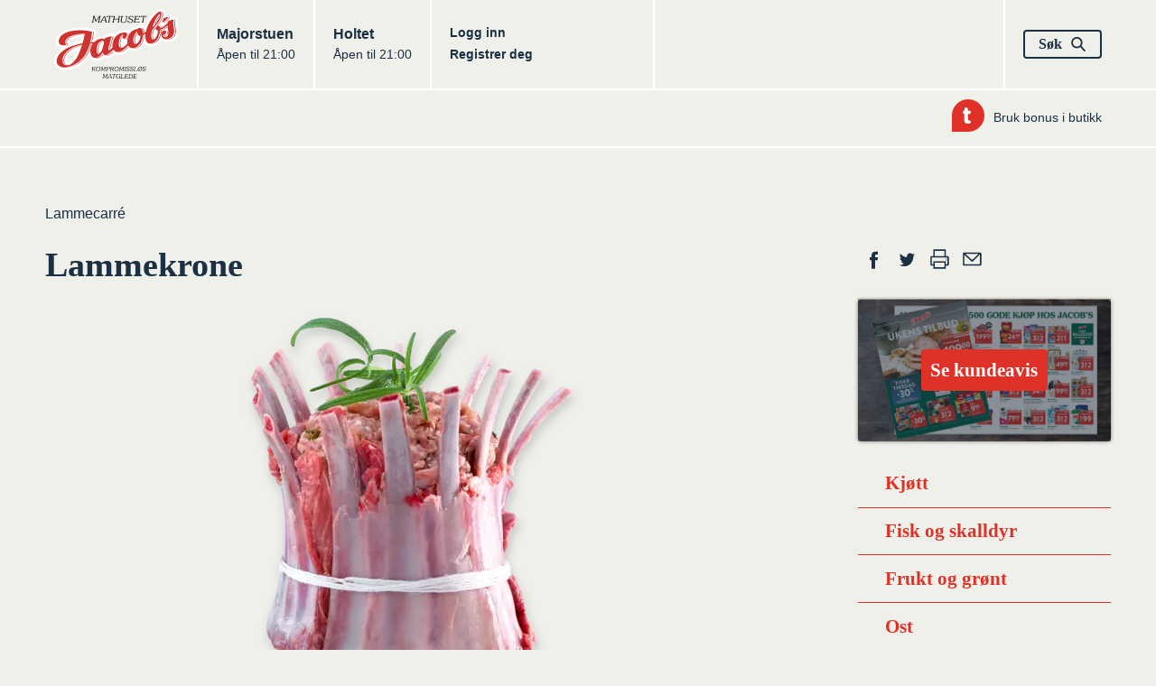

--- FILE ---
content_type: text/html; charset=utf-8
request_url: https://jacobs.no/Kjott/Ravarer-av-kjott/Lam-og-farekjott/Lammesadelkam/Lammecarre/Lammekrone/
body_size: 6687
content:

<!DOCTYPE html>
<html lang="no" dir="ltr" class="no-js">
<head>
    <!-- INSTANCE ID:  1bf0b9f141d5375655ee40e548f36b7ac8433b7a7beb281bb88ec2f21de6f05f -->
        <meta charset="utf-8">
        <meta http-equiv="X-UA-Compatible" content="IE=edge,chrome=1" />
        <title>Lammekrone | Jacobs</title>
        <meta name="HandheldFriendly" content="True">
        <meta name="MobileOptimized" content="320">
        <meta name="viewport" content="width=device-width, initial-scale=1.0">
        <meta name="format-detection" content="telephone=no">
        <meta property="og:type" content="Article">
        <meta property="og:country-name" content="Norway">
        <meta property="og:url" content="https://jacobs.no/Kjott/Ravarer-av-kjott/Lam-og-farekjott/Lammesadelkam/Lammecarre/Lammekrone/">
            <meta property="og:image" content="https://res.cloudinary.com/norgesgruppen/image/upload/c_fill,f_auto,h_630,q_auto,w_1200/rx6xbjztogcjxd8zb7ll.jpg" />
            <meta property="og:image:width" content="1200" />
            <meta property="og:image:height" content="630" />
            <link rel="image_src" href="https://res.cloudinary.com/norgesgruppen/image/upload/c_fill,f_auto,h_630,q_auto,w_1200/rx6xbjztogcjxd8zb7ll.jpg">
        <meta property="og:site_name" content="www.jacobs.no">
            <meta name="description" content="En lammekrone setter kronen p&#229; matbordet. Kronen lages av lammecarre og kan bestilles hos oss i Jacobs.">
            <meta property="og:description" content="En lammekrone setter kronen p&#229; matbordet. Kronen lages av lammecarre og kan bestilles hos oss i Jacobs.">
            <meta property="og:title" content="Lammekrone">


    
    <script>(function (H) { H.className = H.className.replace(/\bno-js\b/, 'js') })(document.documentElement)</script>

    <link rel="apple-touch-icon" sizes="57x57" href="/static/images/homescreen/apple-touch-icon-57x57.png">
    <link rel="apple-touch-icon" sizes="60x60" href="/static/images/homescreen/apple-touch-icon-60x60.png">
    <link rel="apple-touch-icon" sizes="72x72" href="/static/images/homescreen/apple-touch-icon-72x72.png">
    <link rel="apple-touch-icon" sizes="76x76" href="/static/images/homescreen/apple-touch-icon-76x76.png">
    <link rel="apple-touch-icon" sizes="114x114" href="/static/images/homescreen/apple-touch-icon-114x114.png">
    <link rel="apple-touch-icon" sizes="120x120" href="/static/images/homescreen/apple-touch-icon-120x120.png">
    <link rel="apple-touch-icon" sizes="144x144" href="/static/images/homescreen/apple-touch-icon-144x144.png">
    <link rel="apple-touch-icon" sizes="152x152" href="/static/images/homescreen/apple-touch-icon-152x152.png">
    <link rel="apple-touch-icon" sizes="180x180" href="/static/images/homescreen/apple-touch-icon-180x180.png">
    <link rel="icon" type="image/png" href="/static/images/homescreen/favicon-32x32.png" sizes="32x32">
    <link rel="icon" type="image/png" href="/static/images/homescreen/android-chrome-192x192.png" sizes="192x192">
    <link rel="icon" type="image/png" href="/static/images/homescreen/favicon-96x96.png" sizes="96x96">
    <link rel="icon" type="image/png" href="/static/images/homescreen/favicon-16x16.png" sizes="16x16">
    <link rel="manifest" href="/static/images/homescreen/android-chrome-manifest.json">
    <link rel="shortcut icon" href="/static/images/homescreen/favicon.ico">
    <meta name="msapplication-TileColor" content="#ffffff">
    <meta name="msapplication-TileImage" content="/static/images/homescreen/mstile-144x144.png">
    <meta name="msapplication-config" content="/static/images/homescreen/browserconfig.xml">
    <meta name="theme-color" content="#ffffff">


    <link href="/Static/dist/styles\jacobs.304d32e6f2c992b0dcff.css" rel='stylesheet' type='text/css'>
    <link href="/Static/dist/styles\common.42f3ff6105ad5ad3d11f.css" rel='stylesheet' type='text/css'>
    <link href="/Static/dist/styles\trumfLoginDrawer.ccff74b537fd7c44c272.css" rel='stylesheet' type='text/css'>


    <!-- Screen9 -->
    <link href="/Static/vendor/amber-player.css" rel='stylesheet' type='text/css'>
    <script src="/Static/dist/video_d719ffdb25bc9f6759bd.js"></script>
    <script src="/Static/vendor/screen9.amber.player.js" type="text/javascript"></script>


    
    

    <script>
        window.getCookie = function (name) {
            const match = document.cookie.match(new RegExp('(^| )' + name + '=([^;]+)'));
            if (match) return match[2];
        };
    </script>

</head>
<body>

    


<script>
  window._siteGlobalSettings = {"platform":"chainsite","chainId":"1330","chainName":"Jacobs","nativeRecipeSource":"Jacobs","environment":"prod","version":"2.23.1509.0","userToken":"","iconSetUrl":"","chainsiteUrl":"https://jacobs.no","loginUrl":"/OAuthLogin/Index","changePasswordUrl":"/Min-side/Bytt-passord/","privacyPolicyUrl":"","trumfCustomerSupportUrl":"","trumfMembershipConditionsUrl":"","apiBaseUrl":"https://platform-rest-prod.ngdata.no","accessTokenUrl":"https://jacobs.no/services/token","verifyAccountsPageUrl":"/Min-side/kontoverifisering/","enableManageBiometrics":true,"isTrumfIdLoginDrawerEnabled":true,"transactionComplaintBaseUrl":"/Min-side/digital-reklamasjon/?id="};
</script>


    
    

    <a href="#main" class="Skiplink">Hopp til hovedinnhold</a>



<div class="SiteHeader SiteHeader-main" itemscope itemtype="http://schema.org/Organization">
    <div class="Container">
        <div class="Grid Grid--withGutter Grid--equalHeight">
            <div class="Grid-cell u-sizeFit u-sm-size1of3">
                <h1 class="SiteHeader-col u-marginNone">
                    <a href="/" itemprop="url" class="u-block">
                        <img src="/Static/images/on-page/logo.svg" alt="" itemprop="logo" width="138" height="77" class="u-block" />
                        <span class="u-hiddenVisually" itemprop="name">Jacobs</span>
                    </a>
                </h1>
            </div>
            
<h2 class="u-hiddenVisually">Butikker</h2>
    <div class="Grid-cell u-sizeFit u-sm-size1of3" itemscope itemtype="http://schema.org/GroceryStore">
        <div class="SiteHeader-col u-sm-sizeFill">
            <a href="/Butikker/Jacobs/Jacobs-Majorstuen/" class="u-linkComplex" itemprop="url">
                <h3 class="u-textBase u-marginNone u-linkComplexTarget" itemprop="name">
                    <span class="u-hiddenVisually">Jacobs </span>Majorstuen
                </h3>
                <span class="u-textSizeSmall">
                        Åpen til 21:00
                </span>
            </a>
        </div>
    </div>
    <div class="Grid-cell u-sizeFit u-sm-size1of3" itemscope itemtype="http://schema.org/GroceryStore">
        <div class="SiteHeader-col u-sm-sizeFill u-sm-borderNone">
            <a href="/Butikker/Jacobs/Jacobs-Holtet/" class="u-linkComplex" itemprop="url">
                <h3 class="u-textBase u-marginNone u-linkComplexTarget" itemprop="name">
                    <span class="u-hiddenVisually">Jacobs </span>Holtet
                </h3>
                <span class="u-textSizeSmall">
                        Åpen til 21:00
                </span>
            </a>
        </div>
    </div>


            <div class="Grid-cell u-sizeFill SiteHeader-row">
                <div class="Grid Grid--withGutter Grid--equalHeight Grid--headerRight u-sizeFill">
                    <div class="Grid-cell u-sm-sizeFill u-size1of3">
                        <div class="SiteHeader-col u-sizeFill">
                            <ul class="Grid Grid--withGutter u-textBold u-textSizeSmall">

                                            <li class="Grid-cell u-sm-sizeFit">
                                                <a href="/OAuthLogin/Index?returnUrl=" class="u-linkTouch">
                                                    Logg inn
                                                </a>
                                            </li>
                                            <li class="Grid-cell u-sm-sizeFit">
                                                <a href="/Om-oss/registrer-deg/" class="u-linkTouch">
                                                    Registrer deg
                                                </a>
                                            </li>
                            </ul>
                        </div>
                    </div>
                    <div class="Grid-cell Grid-cell--last u-size1of3">
                        <div class="SiteHeader-col is-last">
                            <button type="button" data-a11y-dialog-show="search-dialog" class="Button u-textNoWrap">
                                <span class="Grid Grid--withHalfGutter Grid--alignMiddle">
                                    <span class="Grid-cell u-sizeFillAlt">
                                        S&#248;k
                                    </span>
                                    <span class="Grid-cell u-sizeFit">
                                                <svg class="Icon Icon--colorBase Icon--size16">
            <use xlink:href="/Static/dist/icons/iconset.svg#search"></use>
        </svg>

                                    </span>
                                </span>
                            </button>
                        </div>
                    </div>
                </div>
            </div>
        </div>
    </div>
</div>
<div class="SiteHeader">
    <div class="Container">
        <div class="SiteHeaderSub Grid Grid--alignRight Grid--withGutter Grid--alignMiddle u-sm-flexJustifyStart"><div class="SiteHeaderSub-item Grid-cell u-sizeFit">

<a  href="/Min-side/bruk-bonus/" class="u-textSizeSmall Grid Grid--withHalfGutter Grid--alignMiddle">
        <span class="Grid-cell u-sizeFit">
                    <img src="/Static/images/trumf-bubble.svg" alt="Trumf" width="36" height="36" class="Icon--size36" />

        </span>
    <span class="Grid-cell u-sizeFill">
        Bruk bonus i butikk
    </span>
</a>
</div></div>
    </div>
</div>
<script src="/Static/dist/shared-vendor_d719ffdb25bc9f6759bd.js"></script>


    <!-- UltraIngredientPage -->

    


<div class="Section">
    <div class="Container">
      <div class="Grid Grid--withHalfGutter Grid--alignMiddle u-marginBottomDefault">
        <div class="Grid-cell u-sizeFill">
                  <ol class="Breadcrumbs">
                    <li class="Breadcrumbs-item u-hiddenVisually"><a href="/">Hjem</a></li>
                    <li class="Breadcrumbs-item u-hiddenVisually"><a href="/Kjott/">Kj&#248;tt</a></li>
                    <li class="Breadcrumbs-item u-hiddenVisually"><a href="/Kjott/Ravarer-av-kjott/">R&#229;varer av kj&#248;tt</a></li>
                    <li class="Breadcrumbs-item u-hiddenVisually"><a href="/Kjott/Ravarer-av-kjott/Lam-og-farekjott/">Lam og f&#229;rekj&#248;tt</a></li>
                    <li class="Breadcrumbs-item u-hiddenVisually"><a href="/Kjott/Ravarer-av-kjott/Lam-og-farekjott/Lammesadelkam/">Lammesadel/kam</a></li>
                    <li class="Breadcrumbs-item "><a href="/Kjott/Ravarer-av-kjott/Lam-og-farekjott/Lammesadelkam/Lammecarre/">Lammecarr&#233;</a></li>
        </ol>



        </div>
      </div>
      <div id="main" role="main">
        



<div class="Grid Grid--withGutter container layout-mr">
    <div class="Grid-cell u-lg-size8of12">
        <h1 class="Section-heading">Lammekrone</h1>
        <div class="page-article">
            <div class="article">
                
        <figure class="u-sm-marginBottomDefault u-marginBottomDouble">
    <div class="FlexEmbed ">
        <div class="FlexEmbed-ratio" style="padding-bottom:56.2820512820513%"></div>
        <div class="FlexEmbed-content">
            <img src="https://res.cloudinary.com/norgesgruppen/image/upload/c_fill,f_auto,h_439,q_auto,w_780/rx6xbjztogcjxd8zb7ll.png" class="u-block" />
        </div>
    </div>

        </figure>

                    <p class="u-textSizeLarge u-textSerif u-marginBottomDouble">Lammekrone lages av lammecarre og er selve&#160;kronen p&#229; verket om du skal invitere til lammemiddag. Lammekrone er bestillingsvare.</p>
                  <div class="u-textLongform">
    <h2>Varebeskrivelse</h2><p>Lammekrone er carrésiden med lange renskrapede ben, som er sydd sammen til en krone.</p><h2>Bruksområde</h2><p>Lammekronen stekes som den er. Den er lettest å få riktig stekt hvis den er uten fyll, men ofte fyller man den for at maten skal rekke til flere. Da kan du lage en farse av lammedeig, smakt til med urter o.l. Du kan også fylle kronen med stekt sopp, fennikkel og løk før servering.</p>
  </div>

            </div>
        </div>


        <div class="Hr"></div>
<h2 class="products-in-recipe-heading">R&#229;varer lammecarr&#233;</h2>
<ul class="Grid Grid--withGutter Grid--equalHeight products-in-recipe">

</ul>

    </div>
    <aside class="Grid-cell u-lg-size3of12 u-lg-before1of12 u-marginBottomDefault">

        
<h2 class="u-hiddenVisually">Del</h2>
<ul class="u-flex u-marginBottomDefault social-share">
        <li>
        <a class="u-block" href="http://www.facebook.com/sharer.php?u=https://jacobs.no/Kjott/Ravarer-av-kjott/Lam-og-farekjott/Lammesadelkam/Lammecarre/Lammekrone/" title="Del p&#229; Facebook" target="_blank">
                    <svg class="Icon Icon--size36 Icon--colorBase">
            <use xlink:href="/Static/dist/icons/iconset.svg#facebook"></use>
        </svg>

            <span class="u-hiddenVisually">Del p&#229; Facebook</span>
        </a>
    </li>

        <li>
        <a class="u-block" href="http://twitter.com/home?status=https://jacobs.no/Kjott/Ravarer-av-kjott/Lam-og-farekjott/Lammesadelkam/Lammecarre/Lammekrone/" title="Del p&#229; Twitter" target="_blank">
                    <svg class="Icon Icon--size36 Icon--colorBase">
            <use xlink:href="/Static/dist/icons/iconset.svg#twitter"></use>
        </svg>

            <span class="u-hiddenVisually">Del p&#229; Twitter</span>
        </a>
    </li>

    <li class="">
        <button onclick="window.print(); return false;" class="">
                    <svg class="Icon Icon--size36 Icon--colorBase">
            <use xlink:href="/Static/dist/icons/iconset.svg#printer"></use>
        </svg>

            <span class="u-hiddenVisually">Skriv ut</span>
        </button>
    </li>
        <li>
        <a class="u-block" href="mailto:?subject=Jacobs: Lammekrone&amp;amp;body=https://jacobs.no/Kjott/Ravarer-av-kjott/Lam-og-farekjott/Lammesadelkam/Lammecarre/Lammekrone/" title="Tips en venn" target="_blank">
                    <svg class="Icon Icon--size36 Icon--colorBase">
            <use xlink:href="/Static/dist/icons/iconset.svg#epost"></use>
        </svg>

            <span class="u-hiddenVisually">Tips en venn</span>
        </a>
    </li>

</ul>


        

        

<ul><li class="u-marginBottomDefault">

<a href="https://viewer.ipaper.io/Fjuz/jacobs/uke-04-mandag-2026/" class="Card CardLink is-link" data-block-name="UltraBannerBlock">
        <div class="">
            <img  class="CardLink-bgImage CardLink-bgImage--fade" src="https://res.cloudinary.com/norgesgruppen/image/upload/c_fill,f_auto,h_338,q_auto,w_600/jrilbpxfvzf7jk2oolxt.jpg" alt=""/>
        </div>  
                <div class="FlexEmbed CardLink-bodyWrap">
            <div class="FlexEmbed-ratio FlexEmbed-ratio--16by9"></div>
            <div class="FlexEmbed-content">
        <div class="Card-body u-flexJustifyCenter u-sizeH100">
                            <h2 class="Card-heading u-textColorWhite Card-heading--primaryBg">
Se kundeavis                </h2>
            
        </div>
            </div>
            </div>
</a></li></ul>
        



            <ul class="SiteNavigation Grid Grid--withGutter u-flex u-flexWrap">
            <li class="Grid-cell u-md-size1of2 u-lg-sizeFull">
                <a href="/Kjott/" class="SiteNavigation-link">
                    <div class="Grid Grid--withGutter Grid--alignMiddle">
                        <div class="Grid-cell u-sizeFit">
                            
                        </div>
                        <div class="Grid-cell u-sizeFill u-textSizeLarge">
                            Kj&#248;tt
                        </div>
                    </div>
                </a>
            </li>
            <li class="Grid-cell u-md-size1of2 u-lg-sizeFull">
                <a href="/Fisk-og-skalldyr/" class="SiteNavigation-link">
                    <div class="Grid Grid--withGutter Grid--alignMiddle">
                        <div class="Grid-cell u-sizeFit">
                            
                        </div>
                        <div class="Grid-cell u-sizeFill u-textSizeLarge">
                            Fisk og skalldyr
                        </div>
                    </div>
                </a>
            </li>
            <li class="Grid-cell u-md-size1of2 u-lg-sizeFull">
                <a href="/Frukt-og-gront/" class="SiteNavigation-link">
                    <div class="Grid Grid--withGutter Grid--alignMiddle">
                        <div class="Grid-cell u-sizeFit">
                            
                        </div>
                        <div class="Grid-cell u-sizeFill u-textSizeLarge">
                            Frukt og gr&#248;nt
                        </div>
                    </div>
                </a>
            </li>
            <li class="Grid-cell u-md-size1of2 u-lg-sizeFull">
                <a href="/Ost/" class="SiteNavigation-link">
                    <div class="Grid Grid--withGutter Grid--alignMiddle">
                        <div class="Grid-cell u-sizeFit">
                            
                        </div>
                        <div class="Grid-cell u-sizeFill u-textSizeLarge">
                            Ost
                        </div>
                    </div>
                </a>
            </li>
            <li class="Grid-cell u-md-size1of2 u-lg-sizeFull">
                <a href="/Kolonialen/" class="SiteNavigation-link">
                    <div class="Grid Grid--withGutter Grid--alignMiddle">
                        <div class="Grid-cell u-sizeFit">
                            
                        </div>
                        <div class="Grid-cell u-sizeFill u-textSizeLarge">
                            Kolonialen
                        </div>
                    </div>
                </a>
            </li>
            <li class="Grid-cell u-md-size1of2 u-lg-sizeFull">
                <a href="/Bakevarer/" class="SiteNavigation-link">
                    <div class="Grid Grid--withGutter Grid--alignMiddle">
                        <div class="Grid-cell u-sizeFit">
                            
                        </div>
                        <div class="Grid-cell u-sizeFill u-textSizeLarge">
                            Bakevarer
                        </div>
                    </div>
                </a>
            </li>
            <li class="Grid-cell u-md-size1of2 u-lg-sizeFull">
                <a href="/gavekort/" class="SiteNavigation-link">
                    <div class="Grid Grid--withGutter Grid--alignMiddle">
                        <div class="Grid-cell u-sizeFit">
                            
                        </div>
                        <div class="Grid-cell u-sizeFill u-textSizeLarge">
                            Gavekort
                        </div>
                    </div>
                </a>
            </li>
    </ul>

    </aside>
</div>


      </div>
    </div>
</div>




<div class="Section u-paddingTopNone footer-section">
    <div class="Container">
        <div class="Hr Hr--black"></div>
        <div class="SiteFooter SiteFooter-border" role="contentinfo">
            <div class="Grid Grid--withGutter u-marginBottomDouble">
                <div class="Grid-cell u-md-size1of4 u-lg-size2of12 u-textBold">
                    <ul>
        <li>
            <a href="https://form.socialboards.com/jacobs" target="_blank" class="u-linkTouch">Kontakt oss</a>
        </li>
        <li>
            <a href="/Om-oss/Ledige-stillinger/" class="u-linkTouch">Ledige stillinger</a>
        </li>
</ul>
                </div>
                <div class="Grid-cell u-md-size1of4 u-lg-size4of12 u-textBold">
                    <ul>
        <li>
            <a href="/Om-oss/Logoarkiv/" class="u-linkTouch">Logoarkiv</a>
        </li>
        <li>
            <a href="/Cookies/" target="_blank" class="u-linkTouch">Personvern</a>
        </li>
</ul>
                </div>
                    <div class="Grid-cell u-md-size2of4 u-lg-size6of12">
                        <div class="Hr Hr--black u-md-hidden u-lg-hidden"></div>
                        <h2 class="u-textSizeH3">Tilbakemeldinger</h2>
                        <p>Hva synes du om oss? Vi vil gjerne h&#248;re fra deg!</p>
                        <a href="https://form.socialboards.com/jacobs" class="Button">Kontakt oss</a>
                    </div>
            </div>
                <a class="SiteFooter-employees u-flex u-flexAlignItemsCenter u-flexJustifyCenter" href="https://minside.ngdata.no/sap/bc/ui5_ui5/sap/zushell_meny">
                            <svg class="Icon Icon--colorWhite u-marginRightHalf">
            <use xlink:href="/Static/dist/icons/iconset.svg#lock1"></use>
        </svg>

                    For v&#229;re medarbeidere
                </a>
        </div>

    </div>
</div>
<div class="u-hidden">
    #{Octopus.Machine.Name}
</div>



    <input name="__RequestVerificationToken" type="hidden" value="vMxHbF99Dnzb-tplM_oMJndwuVjPhNJJ7FfsSMeCkwzuWYGpjaxQuN62QZQinxblJZ2r7qtaBTdwyMwiA-yYrQ5CWng1" />

    <div data-component="TrumfIdLoginDrawerWrapper"></div>

    

<div id="search-dialog" class="js_a11y-dialog">
  <dialog class="dialog dialog--full" aria-labelledby="dialogTitle" aria-describedby="dialogDescription" aria-live="assertive">
    <h1 id="dialogTitle" class="u-hiddenVisually">Søk</h1>
    <form action="/Search-page/" method="GET" class="Form FormSearch u-flex u-flexAlignItemsCenter u-flexColReverse" role="search">
        <input name="__RequestVerificationToken" type="hidden" value="uzYVMKd0L1xEYNywqwa5bbHrhhvyH7uglOH6G9ZXj_-LONMVryCvouVtmPIC0-KlV5PwikIqCijwwL-B8n_zl-bTWNc1" />
        <span class="InputHoshi">
            <input class="InputHoshi-field js-input-hoshi-field" type="search" id="search-query-header" name="q" />
            <label class="InputHoshi-label" for="search-query-header">
                <span class="InputHoshi-labelContent">Hva vil du finne?</span>
            </label>
        </span>
        <button type="submit" class="FormSearch-button">
                    <svg class="Icon Icon--colorBase Icon--size36">
            <use xlink:href="/Static/dist/icons/iconset.svg#search"></use>
        </svg>

            <span class="u-hiddenVisually">S&#248;k</span>
        </button>
        <button type="button" data-a11y-dialog-hide aria-label="Lukk" class="Button Button--small Dialog-close u-textSansSerif u-linkBlock u-flexAlignSelfEnd u-marginBottomQuad">
            <span class="Grid Grid--withHalfGutter Grid--alignMiddle">
                <span class="Grid-cell u-sizeFillAlt">
                Lukk
                </span>
                <span class="Grid-cell u-sizeFit">
                        <svg class="Icon Icon--size12">
            <use xlink:href="/Static/dist/icons/iconset.svg#close"></use>
        </svg>

                </span>
            </span>
        </button>
    </form>
  </dialog>
</div>
 

    
    <script src="/Static/vendor/jquery.js" type="text/javascript"></script>
    <script src="/Static/dist/jacobs_d719ffdb25bc9f6759bd.js"></script>
    <script src="/Static/dist/trumfLoginDrawer_d719ffdb25bc9f6759bd.js"></script>
    
    

</body>
</html>


--- FILE ---
content_type: text/css
request_url: https://jacobs.no/Static/dist/styles/trumfLoginDrawer.ccff74b537fd7c44c272.css
body_size: 10821
content:
.ngr-alert{font-size:.875rem;line-height:1.125rem;text-align:left;border-radius:0;font-family:Mulish,Helvetica Neue,Arial,sans-serif;background:#fff;color:#e12f1c}@media(max-width:767px){.ngr-alert{font-size:.875rem;line-height:1.125rem}}.ngr-alert .ngr-alert__close.ngr-close-button,.ngr-alert .ngr-alert__collapse-indicator,.ngr-alert .ngr-alert__icon{color:#e12f1c}.ngr-alert .ngr-alert__collapse-hr{background-color:#e12f1c}.ngr-alert--info{background:#fff;color:#0076df}.ngr-alert--info .ngr-alert__close.ngr-close-button,.ngr-alert--info .ngr-alert__collapse-indicator,.ngr-alert--info .ngr-alert__icon{color:#0076df}.ngr-alert--info .ngr-alert__collapse-hr{background-color:#0076df}.ngr-alert--success{background:#fff;color:#37863b}.ngr-alert--success .ngr-alert__close.ngr-close-button,.ngr-alert--success .ngr-alert__collapse-indicator,.ngr-alert--success .ngr-alert__icon{color:#37863b}.ngr-alert--success .ngr-alert__collapse-hr{background-color:#37863b}.ngr-alert--warning{background:#fff;color:#e12f1c}.ngr-alert--warning .ngr-alert__close.ngr-close-button,.ngr-alert--warning .ngr-alert__collapse-indicator,.ngr-alert--warning .ngr-alert__icon{color:#e12f1c}.ngr-alert--warning .ngr-alert__collapse-hr{background-color:#e12f1c}.ngr-alert--center{-js-display:flex;display:flex;justify-content:center}.ngr-alert__body{-js-display:flex;display:flex;padding:16px 24px;font-family:inherit;font-size:inherit;line-height:inherit;text-align:inherit;color:inherit;background-color:transparent;text-decoration:none;border:0}@media(max-width:767px){.ngr-alert__body{padding:16px}}.ngr-alert__body--button{width:100%;cursor:pointer}.ngr-alert__body p{flex:1;margin:0 0 8px}.ngr-alert__body p:last-child{margin-bottom:0}.ngr-alert__icon{margin-right:8px}.ngr-alert__body-message{flex:1;margin:3px 0}.ngr-alert__body-message p{margin:0 0 8px}.ngr-alert__body-message p:last-child{margin-bottom:0}.ngr-alert__close.ngr-close-button,.ngr-alert__collapse-indicator{width:24px;height:24px;margin-left:8px;display:grid;place-items:center}.ngr-alert__collapse-indicator{transition:transform .3s ease-in-out}.ngr-alert__collapse-indicator--is-expanded{transform:rotate(-.5turn)}.ngr-alert__link{-js-display:flex;display:flex;font-size:inherit;line-height:inherit}.ngr-alert__link--inline{-js-display:inline-flex;display:inline-flex}.ngr-alert__collapse-hr{height:1px;border:0;margin:0;opacity:.5}.ngr-alert__collapse{transition:height .3s ease-in-out}.ngr-alert__collapse-content{padding:24px 24px 24px 56px}@media(max-width:767px){.ngr-alert__collapse-content{padding:24px 16px 24px 48px}}.ngr-button{font-size:1rem;line-height:1.375rem;color:#1b3043;font-weight:700;-js-display:inline-flex;display:inline-flex;flex-direction:row;align-items:center;justify-content:center;text-align:center;border:2px solid #1b3043;border-radius:4px;box-shadow:none;padding:8px 30px;background-color:#fff;font-family:Georgia,Times New Roman,Times,serif;text-decoration:none;cursor:pointer;transition:opacity .3s linear,color .3s linear,background-color .3s linear,border-color .3s linear}@media(max-width:767px){.ngr-button{font-size:1rem;line-height:1.375rem;padding:8px 30px}}@media(hover:hover){.ngr-button:not(:disabled):focus-within:not(.ngr-button--disabled):not(.ngr-button--cancel):not(.ngr-button--inline-link):not(.ngr-button--inline-block-link):not(.ngr-button--plain-link):not(.ngr-button--secondary),.ngr-button:not(:disabled):focus:not(.ngr-button--disabled):not(.ngr-button--cancel):not(.ngr-button--inline-link):not(.ngr-button--inline-block-link):not(.ngr-button--plain-link):not(.ngr-button--secondary),.ngr-button:not(:disabled):hover:not(.ngr-button--disabled):not(.ngr-button--cancel):not(.ngr-button--inline-link):not(.ngr-button--inline-block-link):not(.ngr-button--plain-link):not(.ngr-button--secondary){color:#e34a3a;background-color:#fff;border:2px solid #e34a3a}}@media(hover:none){.ngr-button:not(:disabled):active:not(.ngr-button--disabled):not(.ngr-button--cancel):not(.ngr-button--inline-link):not(.ngr-button--inline-block-link):not(.ngr-button--plain-link):not(.ngr-button--secondary){color:#e34a3a;background-color:#fff;border:2px solid #e34a3a}}.ngr-button--disabled{color:#717c89;background-color:#ddd;border:2px solid #ddd}.ngr-button--hide-text{border-radius:50%;padding:0;height:46px;width:46px}.ngr-button--hide-text .ngr-button__icon{margin-left:0!important;margin-right:0!important}.ngr-button--secondary{background-color:#fff;color:#e34a3a;border:2px solid #1b3043}@media(hover:hover){.ngr-button--secondary:not(:disabled):focus-within:not(.ngr-button--disabled):not(.ngr-button--cancel):not(.ngr-button--inline-link):not(.ngr-button--inline-block-link):not(.ngr-button--plain-link),.ngr-button--secondary:not(:disabled):focus:not(.ngr-button--disabled):not(.ngr-button--cancel):not(.ngr-button--inline-link):not(.ngr-button--inline-block-link):not(.ngr-button--plain-link),.ngr-button--secondary:not(:disabled):hover:not(.ngr-button--disabled):not(.ngr-button--cancel):not(.ngr-button--inline-link):not(.ngr-button--inline-block-link):not(.ngr-button--plain-link){color:#1b3043;background-color:#fff;border:2px solid #e34a3a}}@media(hover:none){.ngr-button--secondary:not(:disabled):active:not(.ngr-button--disabled):not(.ngr-button--cancel):not(.ngr-button--inline-link):not(.ngr-button--inline-block-link):not(.ngr-button--plain-link){color:#1b3043;background-color:#fff;border:2px solid #e34a3a}}.ngr-button--secondary.ngr-button--disabled{color:#717c89;background-color:#fff;border:2px solid #1b3043}.ngr-button--small{font-size:1rem;line-height:1.375rem;padding:6px 16px}.ngr-button--disabled:hover{cursor:not-allowed}.ngr-button--cancel{padding:8px 0;color:#e34a3a;background-color:transparent;box-shadow:none;border:0;text-decoration:underline;transition:color .3s linear,background-color .3s linear}@media(hover:hover){.ngr-button--cancel:not(:disabled):focus,.ngr-button--cancel:not(:disabled):focus-within,.ngr-button--cancel:not(:disabled):hover{color:#e12f1c;background:transparent;text-decoration:none}.ngr-button--cancel:not(:disabled):focus-within .ngr-button__text,.ngr-button--cancel:not(:disabled):focus .ngr-button__text,.ngr-button--cancel:not(:disabled):hover .ngr-button__text{box-shadow:none}}@media(hover:none){.ngr-button--cancel:not(:disabled):active{color:#e12f1c;background:transparent;text-decoration:none}.ngr-button--cancel:not(:disabled):active .ngr-button__text{box-shadow:none}}.ngr-button--cancel .ngr-button__text{box-shadow:none}.ngr-button--cancel.ngr-button--disabled{color:#535a65;background-color:transparent}.ngr-button--cancel.ngr-button--disabled .ngr-button__text{box-shadow:none}.ngr-button--inline-block-link,.ngr-button--inline-link,.ngr-button--plain-link{font-size:inherit;line-height:inherit;text-align:left;width:-moz-fit-content;width:fit-content;justify-content:flex-start;background-color:transparent;color:#e34a3a;box-shadow:none;border:0;border-radius:0;padding:0;transition:color .3s linear;font-family:inherit;font-weight:inherit}.ngr-button--inline-block-link:focus:not(:focus-visible),.ngr-button--inline-link:focus:not(:focus-visible),.ngr-button--plain-link:focus:not(:focus-visible){box-shadow:none}.ngr-button--inline-block-link .ngr-button__icon,.ngr-button--inline-link .ngr-button__icon,.ngr-button--plain-link .ngr-button__icon{color:#fff}.ngr-button--inline-block-link .ngr-button__icon:not(:last-child),.ngr-button--inline-link .ngr-button__icon:not(:last-child),.ngr-button--plain-link .ngr-button__icon:not(:last-child){margin-right:8px}.ngr-button--inline-block-link .ngr-button__icon:not(:first-child),.ngr-button--inline-link .ngr-button__icon:not(:first-child),.ngr-button--plain-link .ngr-button__icon:not(:first-child){margin-left:8px}@media(hover:hover){.ngr-button--inline-block-link:not(:disabled):focus,.ngr-button--inline-block-link:not(:disabled):focus-within,.ngr-button--inline-block-link:not(:disabled):hover,.ngr-button--inline-link:not(:disabled):focus,.ngr-button--inline-link:not(:disabled):focus-within,.ngr-button--inline-link:not(:disabled):hover{color:#e12f1c;background-color:transparent}.ngr-button--inline-block-link:not(:disabled):focus-within .ngr-button__text,.ngr-button--inline-block-link:not(:disabled):focus .ngr-button__text,.ngr-button--inline-block-link:not(:disabled):hover .ngr-button__text,.ngr-button--inline-link:not(:disabled):focus-within .ngr-button__text,.ngr-button--inline-link:not(:disabled):focus .ngr-button__text,.ngr-button--inline-link:not(:disabled):hover .ngr-button__text{box-shadow:none}}@media(hover:none){.ngr-button--inline-block-link:not(:disabled):active,.ngr-button--inline-link:not(:disabled):active{color:#e12f1c;background-color:transparent}.ngr-button--inline-block-link:not(:disabled):active .ngr-button__text,.ngr-button--inline-link:not(:disabled):active .ngr-button__text{box-shadow:none}}.ngr-button--inline-block-link .ngr-button__text,.ngr-button--inline-link .ngr-button__text{box-shadow:none;text-decoration:underline}.ngr-button--inline-link,.ngr-button--plain-link{-js-display:inline-flex;display:inline-flex}@media(hover:hover){.ngr-button--plain-link:not(:disabled):focus,.ngr-button--plain-link:not(:disabled):focus-within,.ngr-button--plain-link:not(:disabled):hover{color:#e12f1c}}@media(hover:none){.ngr-button--plain-link:not(:disabled):active{color:#e12f1c}}.ngr-button--plain-link .ngr-button__text{text-decoration:underline}.ngr-button__icon{-js-display:flex;display:flex;align-items:center;height:24px;margin-top:-3px;margin-bottom:-3px}.ngr-button__icon:not(:last-child){margin-right:8px}.ngr-button__icon:not(:first-child){margin-left:8px}.ngr-button__icon+.ngr-button__icon{margin-left:0}.ngr-button__spinner.ngr-spinner{-js-display:flex;display:flex;flex-direction:row;align-items:center;height:24px;margin:-3px 0 -3px 10px}.ngr-button--secondary .ngr-button__spinner.ngr-spinner .ngr-spinner__spinner,.ngr-button__spinner.ngr-spinner .ngr-spinner__spinner{border-color:#717c89 #717c89 #717c89 transparent}.ngr-button--cancel .ngr-button__spinner.ngr-spinner .ngr-spinner__spinner{border-color:#535a65 #535a65 #535a65 transparent}.ngr-icon__svg{display:block;fill:currentColor}.ngr-icon--inline .ngr-icon__svg{display:inline}.ngr-spinner{margin:0 auto;-js-display:flex;display:flex;flex-direction:column;align-items:center;overflow:hidden}.ngr-spinner--inline{display:inline-block;vertical-align:middle;margin-right:6px;margin-left:6px}.ngr-spinner__spinner{margin:0 auto;position:relative;border:4px solid #e34a3a;border-left-color:transparent;transform:translateZ(0);animation:ngrloader 1.1s linear infinite;width:32px;height:32px;border-radius:50%}.ngr-spinner__spinner--small{width:18px;height:18px;border-width:2px}.ngr-spinner__spinner--large{width:64px;height:64px;border-width:6px}.ngr-spinner__spinner--inverted{border-color:#fff #fff #fff transparent}@keyframes ngrloader{0%{transform:rotate(0deg)}to{transform:rotate(1turn)}}.ngr-close-button{width:33.6px;height:33.6px;z-index:1;display:block;color:#e34a3a;background:transparent;padding:0;border:0;outline:none;cursor:pointer;transition:color .3s linear}@media(hover:hover){.ngr-close-button:not(:disabled):focus,.ngr-close-button:not(:disabled):focus-within,.ngr-close-button:not(:disabled):hover{color:#e12f1c}}@media(hover:none){.ngr-close-button:not(:disabled):active{color:#e12f1c}}.ngr-close-button .ngr-icon{display:inline-block}.ngr-close-button .ngr-icon__svg{width:12px;height:12px}.qa-button{margin:0;padding:0;outline:none;border:0;background-color:transparent;cursor:pointer;font-size:inherit;font-family:inherit}.ws-debug__key-value-wrapper{display:grid;grid-template-columns:auto 1fr}.ws-debug__key-item{color:#888}.ws-debug__value-item-wrapper{-js-display:flex;display:-webkit-box;display:-ms-flexbox;display:flex;-webkit-box-align:center;-ms-flex-align:center;align-items:center;gap:16px}.ws-debug__item-underline{padding:8px;min-width:0;border-bottom:1px solid #ddd}.ws-debug__value-item{overflow:hidden;white-space:nowrap;text-overflow:ellipsis}.ngr-modal__box--debug ul{font-size:1rem;line-height:1.375rem;margin:0 0 16px;padding:0;list-style:none}.ngr-modal__box--debug pre{font-family:monospace;margin:0;padding:16px;max-height:200px;overflow-y:auto}.ngr-accordion-item{font-size:1rem;line-height:1.375rem;background-color:transparent;font-family:Mulish,Helvetica Neue,Arial,sans-serif;color:#1b3043;border-bottom:none}@media(max-width:767px){.ngr-accordion-item{font-size:1rem;line-height:1.375rem}}.ngr-accordion-item__header{-js-display:flex;display:flex;align-items:center;background-color:transparent;color:#e34a3a;padding:16px 24px;width:100%;cursor:pointer;font-family:inherit;font-size:inherit;border:0;text-align:left;transition:color .3s linear,background-color .3s linear}@media(max-width:767px){.ngr-accordion-item__header{font-size:1rem;line-height:1.375rem;padding:16px}}@media(hover:hover){.ngr-accordion-item__header:not(:disabled):focus,.ngr-accordion-item__header:not(:disabled):focus-within,.ngr-accordion-item__header:not(:disabled):hover{text-decoration:underline}}@media(hover:none){.ngr-accordion-item__header:not(:disabled):active{text-decoration:underline}}.ngr-accordion-item__header:focus{outline:none;border-color:#c5c5c5;box-shadow:0 0 0 4px #d3f2ff}.ngr-accordion-item__header:focus:not(:focus-visible){border-color:transparent;box-shadow:none}.ngr-accordion-item__header--inline{padding-left:0;padding-right:4px}.ngr-accordion-item__header--unauthorized{opacity:.6}.ngr-accordion-item__icon--header{margin-right:24px}.ngr-accordion-item__text{flex:1;min-width:0}.ngr-accordion-item__text--left-icon{flex:initial}.ngr-accordion-item__subtitle,.ngr-accordion-item__title{color:#e34a3a}.ngr-accordion-item__title{font-weight:700;margin-right:16px}.ngr-accordion-item__title--is-open{font-weight:700}.ngr-accordion-item__subtitle{color:#e34a3a}.ngr-accordion-item__indicator{color:inherit;transition:transform .3s ease-in-out}.ngr-accordion-item__indicator--is-open:not(.ngr-accordion-item__indicator--no-rotate){transform:rotate(-.5turn)}.ngr-accordion-item__collapse{padding:0 24px;transition:height .3s ease-in-out,padding .3s ease-in-out}@media(max-width:767px){.ngr-accordion-item__collapse{padding-left:16px;padding-right:16px}}.ngr-accordion-item__collapse--is-open{box-sizing:content-box;padding-bottom:16px}.ngr-accordion-item__collapse--padding-none{padding:0}.ngr-accordion-item__collapse--padding-top-bottom{padding-left:0;padding-right:0}.ngr-hidden{display:none}.ngr-card{-js-display:flex;display:flex;flex-direction:column;background-color:#fff;border-radius:0;box-shadow:0 0 0 2px #f0f0ea;font-family:Mulish,Helvetica Neue,Arial,sans-serif;color:#1b3043;border:0}.ngr-card--chromeless,.ngr-card--section{background-color:transparent;border-radius:0;box-shadow:none;border:0}@media(hover:hover){.ngr-card--chromeless:not(:disabled):focus,.ngr-card--chromeless:not(:disabled):focus-within,.ngr-card--chromeless:not(:disabled):hover,.ngr-card--section:not(:disabled):focus,.ngr-card--section:not(:disabled):focus-within,.ngr-card--section:not(:disabled):hover{box-shadow:none}}@media(hover:none){.ngr-card--chromeless:not(:disabled):active,.ngr-card--section:not(:disabled):active{box-shadow:none}}.ngr-card--secondary{background-color:#f0f0ea}.ngr-card--section:not(:last-child){margin-bottom:128px}@media(max-width:767px){.ngr-card--section:not(:last-child){margin-bottom:64px}}.ngr-card__header{padding:16px 24px}@media(max-width:767px){.ngr-card__header{padding:8px 16px}}.ngr-card__header:not(:last-child){border-bottom:1px solid #e5e5e5}.ngr-card__header--section{padding:0;border:0!important;margin-bottom:24px}@media(max-width:767px){.ngr-card__header--section{margin-bottom:16px}}.ngr-card__title-text{font-size:1.25rem;line-height:1.875rem;font-family:Georgia,Times New Roman,Times,serif;font-weight:700;margin:0}.ngr-card__content{padding:24px;border-bottom:1px solid #e5e5e5}@media(max-width:767px){.ngr-card__content{padding:16px}}.ngr-card__content--chromeless{padding:0;border-bottom:0}@media(max-width:767px){.ngr-card__content--chromeless{padding:0}}.ngr-card__content--section{padding:0;margin-bottom:40px;border-bottom:0}@media(max-width:767px){.ngr-card__content--section{margin-bottom:32px}}.ngr-card__content--section.ngr-card__content--last{margin-bottom:0}.ngr-card__content--last{border-bottom:0}.ngr-card__footer{padding:24px}@media(max-width:767px){.ngr-card__footer{padding:16px}}.ngr-card__footer--section{padding:0;margin-top:48px}@media(max-width:767px){.ngr-card__footer--section{margin-top:32px}}.ngr-card>.ngr-accordion-item:not(:last-child),.ngr-card>.ngr-alert:not(:last-child){border-bottom:1px solid #e5e5e5}.ngr-modal{animation:dialog-in .2s;position:fixed;top:0;left:0;right:0;bottom:0;height:100vh;height:calc(var(--vh, 1vh)*100);background-color:rgba(27,48,67,.7);z-index:100;text-align:left;overflow:auto}.ngr-modal__box{font-family:Mulish,Helvetica Neue,Arial,sans-serif;background-color:#fff;color:#1b3043;box-shadow:0 3px 6px rgba(27,48,67,.2);padding:24px;border-radius:0;min-height:80px;outline:none;text-align:left}@media(max-width:767px){.ngr-modal__box{padding:24px}}.ngr-modal__box--mini{max-width:240px;padding:24px}.ngr-modal__box--small{max-width:320px}.ngr-modal__box--mini,.ngr-modal__box--small{position:absolute;top:50%;left:50%;width:90%;transform:translate(-50%,-50%)}.ngr-modal__box--mini .ngr-modal__body,.ngr-modal__box--small .ngr-modal__body{max-height:calc(100vh - 240px);max-height:calc(var(--vh, 1vh)*100 - 240px);-webkit-overflow-scrolling:touch}.ngr-modal__box--large,.ngr-modal__box--medium{position:relative;margin:8px}.ngr-modal__box--large .ngr-modal__content,.ngr-modal__box--medium .ngr-modal__content{max-height:calc(100vh - 64px);max-height:calc(var(--vh, 1vh)*100 - 64px);-js-display:flex;display:flex;flex-direction:column}@media(min-width:768px){.ngr-modal__box--medium{margin:72px auto 8px;max-width:720px}.ngr-modal__box--medium .ngr-modal__content{max-height:calc(100vh - 192px);max-height:calc(var(--vh, 1vh)*100 - 192px)}}@media screen and (min-width:1244px){.ngr-modal__box--large{margin:72px auto 8px;max-width:1228px}.ngr-modal__box--large .ngr-modal__content{max-height:calc(100vh - 192px);max-height:calc(var(--vh, 1vh)*100 - 192px)}}.ngr-modal__close{position:absolute;right:0;top:0}.ngr-modal__content{opacity:1;transition:opacity .5s linear .25s}.ngr-modal__header{font-size:1.125rem;line-height:1.625rem;font-weight:700;margin-top:0;margin-bottom:24px;text-align:left}@media(max-width:767px){.ngr-modal__header{font-size:1.125rem;line-height:1.625rem}}.ngr-modal__header:empty{display:none}.ngr-modal__body{margin-right:-24px;margin-left:-24px;flex:auto;overflow-x:hidden;overflow-y:auto;-webkit-overflow-scrolling:touch;padding:1px 24px}@media(max-width:767px){.ngr-modal__body{padding-right:24px;padding-left:24px;margin-right:-24px;margin-left:-24px}}.ngr-modal__footer{margin:16px -8px -8px;-js-display:flex;display:flex;flex-wrap:wrap;flex-direction:row-reverse;justify-content:center}@media(max-width:767px){.ngr-modal__footer{margin-top:16px;margin-bottom:-4px}}.ngr-modal__footer:empty{display:none}.ngr-modal__button,.ngr-modal__form{flex:auto;max-width:320px;margin:0 8px 8px}.ngr-modal__form{-js-display:flex;display:flex}.ngr-modal__form .ngr-modal__button{flex:1;max-width:none;margin:0}.ngr-modal__below-footer{font-size:.875rem;line-height:1.125rem;text-align:center;margin-top:12px}@keyframes dialog-in{0%{opacity:0;transform:scale(1.05)}to{opacity:1;transform:scale(1)}}.ngr-modal-body-text{font-size:.9375rem;line-height:1.25rem}@media(max-width:767px){.ngr-modal-body-text{font-size:.9375rem;line-height:1.25rem}}.ngr-modal-body-text ol,.ngr-modal-body-text p,.ngr-modal-body-text ul{margin:0 0 12px}.ngr-modal-body-text ol:last-child,.ngr-modal-body-text p:last-child,.ngr-modal-body-text ul:last-child{margin-bottom:0}.ngr-modal-body-text ol,.ngr-modal-body-text ul{padding-left:32px}.ngr-modal-body-text ol li,.ngr-modal-body-text ul li{margin:0 0 10px}.ngr-modal-body-text ol li:last-child,.ngr-modal-body-text ul li:last-child{margin-bottom:0}.ngr-modal-body-text ul li{list-style:disc none outside}.ws-cart-picker__intro{text-align:center;margin-bottom:16px}.ws-cart-picker__option{margin-bottom:16px;overflow:hidden}.ws-cart-picker__option:last-child{margin-bottom:4px}.ws-cart-picker__radio{-webkit-box-shadow:none;box-shadow:none;border-radius:0}.ws-cart-picker .ngr-accordion-item{border-top:1px solid #e5e5e5}.ws-cart-picker__cart{-js-display:flex;display:-webkit-box;display:-ms-flexbox;display:flex;-ms-flex-wrap:wrap;flex-wrap:wrap;list-style:none;margin:0;padding:0}.ws-cart-picker__cart-item{-ms-flex-preferred-size:204px;flex-basis:204px;padding:2px 0}.ws-cart-picker__button-container{text-align:center;margin-bottom:16px}.ws-cart-picker__button-container:last-child{margin-bottom:0}.ws-radio-items{position:relative;-js-display:flex;display:-webkit-box;display:-ms-flexbox;display:flex;-webkit-box-orient:vertical;-webkit-box-direction:normal;-ms-flex-direction:column;flex-direction:column}.ws-radio-items__list{gap:16px}.ws-radio-items__list--rows{-js-display:flex;display:-webkit-box;display:-ms-flexbox;display:flex;-webkit-box-orient:vertical;-webkit-box-direction:normal;-ms-flex-direction:column;flex-direction:column}.ws-radio-items__list--grid{display:grid;grid-template-columns:repeat(auto-fit,minmax(250px,1fr))}.ws-radio-items__list--grid-narrow{display:grid;grid-template-columns:repeat(auto-fit,minmax(90px,1fr))}@media(max-width:767px){.ws-radio-items__list--grid-narrow{gap:8px}}.ws-radio-items__label{margin-bottom:16px}.ws-radio-item{display:block;cursor:pointer;position:relative;border-radius:0;container-type:inline-size;-webkit-transition:color .2s linear,background-color .2s linear;transition:color .2s linear,background-color .2s linear}.ws-radio-item--primary,.ws-radio-item--product-picker{background-color:#fff;-webkit-box-shadow:0 1px 3px rgba(27,48,67,.2);box-shadow:0 1px 3px rgba(27,48,67,.2)}@media(hover:hover){.ws-radio-item--primary:not(:disabled):focus-within:not(.ws-radio-item--disabled):not(.ws-radio-item--checked),.ws-radio-item--primary:not(:disabled):focus:not(.ws-radio-item--disabled):not(.ws-radio-item--checked),.ws-radio-item--primary:not(:disabled):hover:not(.ws-radio-item--disabled):not(.ws-radio-item--checked),.ws-radio-item--product-picker:not(:disabled):focus-within:not(.ws-radio-item--disabled):not(.ws-radio-item--checked),.ws-radio-item--product-picker:not(:disabled):focus:not(.ws-radio-item--disabled):not(.ws-radio-item--checked),.ws-radio-item--product-picker:not(:disabled):hover:not(.ws-radio-item--disabled):not(.ws-radio-item--checked){color:#fff;background-color:#e34a3a}}@media(hover:none){.ws-radio-item--primary:not(:disabled):active:not(.ws-radio-item--disabled):not(.ws-radio-item--checked),.ws-radio-item--product-picker:not(:disabled):active:not(.ws-radio-item--disabled):not(.ws-radio-item--checked){color:#fff;background-color:#e34a3a}}.ws-radio-item--primary.ws-radio-item--checked,.ws-radio-item--product-picker.ws-radio-item--checked{color:#fff;background-color:#e34a3a}@media(hover:hover){.ws-radio-item--primary.ws-radio-item--checked:not(:disabled):focus,.ws-radio-item--primary.ws-radio-item--checked:not(:disabled):hover,.ws-radio-item--product-picker.ws-radio-item--checked:not(:disabled):focus,.ws-radio-item--product-picker.ws-radio-item--checked:not(:disabled):hover{color:#fff;background-color:#e34a3a}}@media(hover:none){.ws-radio-item--primary.ws-radio-item--checked:not(:disabled):active,.ws-radio-item--product-picker.ws-radio-item--checked:not(:disabled):active{color:#fff;background-color:#e34a3a}}.ws-radio-item--primary.ws-radio-item--disabled,.ws-radio-item--product-picker.ws-radio-item--disabled{background-color:#f6f6f6}.ws-radio-item--primary .ngr-radio__input:checked+.ngr-radio__label:before,.ws-radio-item--product-picker .ngr-radio__input:checked+.ngr-radio__label:before{background-color:#fff}.ws-radio-item--primary .ngr-radio__label{position:absolute;left:12px;top:50%;margin:-12px 0 0}.ws-radio-item--primary .ngr-radio__label:after{color:#fff}@media(hover:hover){.ws-radio-item--product-picker:not(:disabled):focus,.ws-radio-item--product-picker:not(:disabled):focus-within,.ws-radio-item--product-picker:not(:disabled):hover{color:unset!important}}@media(hover:none){.ws-radio-item--product-picker:not(:disabled):active{color:unset!important}}.ws-radio-item--product-picker .ngr-radio__label{position:absolute;top:50%;right:16px;left:auto;z-index:1;margin-top:-14px}.ws-radio-item--outlined{background-color:#fff;border:1px solid #e5e5e5;margin:1px}@media(hover:hover){.ws-radio-item--outlined:not(:disabled):focus-within:not(.ws-radio-item--disabled):not(.ws-radio-item--checked),.ws-radio-item--outlined:not(:disabled):focus:not(.ws-radio-item--disabled):not(.ws-radio-item--checked),.ws-radio-item--outlined:not(:disabled):hover:not(.ws-radio-item--disabled):not(.ws-radio-item--checked){color:#fff;background-color:#e34a3a}}@media(hover:none){.ws-radio-item--outlined:not(:disabled):active:not(.ws-radio-item--disabled):not(.ws-radio-item--checked){color:#fff;background-color:#e34a3a}}.ws-radio-item--outlined.ws-radio-item--checked{border-color:#e12f1c;border-width:2px;margin:0}.ws-radio-item--outlined.ws-radio-item--checked .ws-radio-item__badge{color:#fff}.ws-radio-item--outlined.ws-radio-item--disabled{background-color:#f6f6f6}.ws-radio-item--outlined .ngr-radio__label{position:absolute;overflow:hidden;clip:rect(0 0 0 0);height:1px;width:1px;margin:-1px;padding:0;border:0}.ws-radio-item--checkbox{position:relative}@media(hover:hover){.ws-radio-item--checkbox:not(:disabled):focus-within:not(.ws-radio-item--disabled):not(.ws-radio-item--checked),.ws-radio-item--checkbox:not(:disabled):focus:not(.ws-radio-item--disabled):not(.ws-radio-item--checked),.ws-radio-item--checkbox:not(:disabled):hover:not(.ws-radio-item--disabled):not(.ws-radio-item--checked){color:#fff}}@media(hover:none){.ws-radio-item--checkbox:not(:disabled):active:not(.ws-radio-item--disabled):not(.ws-radio-item--checked){color:#fff}}.ws-radio-item--checkbox .ngr-radio__label{position:absolute;top:50%;right:0;margin-top:-12px}.ws-radio-item--checkbox .ws-radio-item__title,.ws-radio-item--checked .ws-radio-item__badge,.ws-radio-item--checked .ws-radio-item__title{font-weight:700}.ws-radio-item--disabled{color:#8e8a94;cursor:default}.ws-radio-item--disabled .ws-radio-item__title{font-weight:400}.ws-radio-item__container{display:block;position:relative}.ws-radio-item__container--primary{margin:16px 16px 16px 48px}.ws-radio-item__container--outlined{margin:12px}@container (min-width: 150px){.ws-radio-item__container--outlined{margin:16px}}.ws-radio-item__container--checkbox{margin-right:32px}.ws-radio-item__subtitle,.ws-radio-item__title{display:block;font-weight:400}.ws-radio-item__badge,.ws-radio-item__title{font-size:.875rem;line-height:1.125rem}@container (min-width: 100px){.ws-radio-item__badge,.ws-radio-item__title{font-size:1rem;line-height:1.375rem}}.ws-radio-item__subtitle{font-size:.75rem;line-height:1rem}@container (min-width: 150px){.ws-radio-item__subtitle{font-size:.875rem;line-height:1.125rem;margin-top:4px}}.ws-radio-item__badge{display:block;white-space:nowrap;margin-bottom:24px}@container (min-width: 150px){.ws-radio-item__badge{position:absolute;right:0;top:0}}.ngr-radio{--checkbox-size:1.5rem;--checkbox-dot-size:1rem;font-size:.875rem;line-height:1.125rem;display:block;cursor:pointer;position:relative;font-family:Mulish,Helvetica Neue,Arial,sans-serif;color:#1b3043}@media(hover:hover){.ngr-radio:not(:disabled):focus-within .ngr-radio__label:not(.ngr-radio__label--disabled),.ngr-radio:not(:disabled):focus .ngr-radio__label:not(.ngr-radio__label--disabled),.ngr-radio:not(:disabled):hover .ngr-radio__label:not(.ngr-radio__label--disabled){text-decoration:underline}}@media(hover:none){.ngr-radio:not(:disabled):active .ngr-radio__label:not(.ngr-radio__label--disabled){text-decoration:underline}}.ngr-radio--small{--checkbox-size:1rem;--checkbox-dot-size:0.625rem;font-size:.875rem;line-height:1.125rem}.ngr-radio--disabled{cursor:auto}.ngr-radio--disabled .ngr-radio__label:before{cursor:not-allowed;background-color:#f0f0ea;border:1px solid #c5c5c5}.ngr-radio--disabled .ngr-radio__label:after{cursor:not-allowed;background-color:#c5c5c5}.ngr-radio__input{border:0;clip:rect(0 0 0 0);height:1px;margin:-1px;overflow:hidden;padding:0;position:absolute;width:1px}.ngr-radio__input:checked+.ngr-radio__label:after{opacity:1}.ngr-radio__input:focus+.ngr-radio__label:before{border-color:#c5c5c5;box-shadow:0 0 0 4px #d3f2ff}.ngr-radio__label{position:relative;display:block;padding:0 0 0 var(--checkbox-size);min-height:var(--checkbox-dot-size)}.ngr-radio__label:after,.ngr-radio__label:before{border-radius:100%;position:absolute;box-sizing:content-box;left:0;top:0}.ngr-radio__label:before{content:"";box-sizing:border-box;width:var(--checkbox-size);height:var(--checkbox-size);border:2px solid #c5c5c5;top:50%;margin-top:calc(var(--checkbox-size)*-0.5);background-color:#fff;transition:background-color .3s linear}.ngr-radio__label:after{content:"";width:var(--checkbox-dot-size);height:var(--checkbox-dot-size);background-color:#e34a3a;opacity:0;transition:opacity .3s linear;top:50%;margin-top:calc(var(--checkbox-dot-size)*-0.5);margin-left:calc(var(--checkbox-size)*0.5 - var(--checkbox-dot-size)*0.5);margin-right:calc(var(--checkbox-size)*0.5 - var(--checkbox-dot-size)*0.5);-webkit-font-smoothing:antialiased}.ngr-radio__label-text{margin:0 0 0 1em;display:inline-block;font-weight:400}.ngr-radio__label-text--hidden{position:absolute;overflow:hidden;clip:rect(0 0 0 0);height:1px;width:1px;padding:0;border:0;flex:none;margin:0}.ngr-radio--error .ngr-radio__label{color:#e12f1c}.ngr-radio--error .ngr-radio__label:before{border-color:#e12f1c}.ws-handover-picker-content__login-prompt{margin-bottom:24px}.ws-handover-picker-content__threshold-reminder{margin:12px 0 0!important;text-align:center}.ws-handover-picker-content__reservation-intro{font-size:1rem;line-height:1.375rem;margin:0 0 8px;text-align:center}.ws-handover-picker-content .ws-store-deviation-alert{margin:16px 0}.ws-delivery-address-form__input{margin-bottom:16px}.ws-delivery-address-form__input-icon--success{color:#37863b}.ws-delivery-address-form__input-icon--error{color:#e12f1c}.ws-delivery-address-form__status{-js-display:flex;display:-webkit-box;display:-ms-flexbox;display:flex;margin:8px 0 0;-webkit-box-pack:justify;-ms-flex-pack:justify;justify-content:space-between}.ws-delivery-address-form__coverage-message{margin:0!important}.ws-delivery-address-form__attribution{font-size:.75rem;line-height:1rem;white-space:nowrap;color:inherit}.ws-delivery-address-form__button-group,.ws-delivery-address-form__error{margin:16px 0 0}.ws-delivery-address-form .ngr-input-group:not(:last-child){margin-bottom:0}.ngr-button-group{-js-display:flex;display:flex;align-items:center;gap:24px 16px}@media(max-width:767px){.ngr-button-group{gap:8px}.ngr-button-group--spacing-large{gap:16px}}.ngr-button-group:empty{display:none}.ngr-button-group--flex-start{justify-content:flex-start}.ngr-button-group--center{justify-content:center}.ngr-button-group--flex-end{justify-content:flex-end}.ngr-button-group--space-between{justify-content:space-between}.ngr-button-group--space-evenly{justify-content:space-evenly}.ngr-button-group--items-flex-start{align-items:flex-start}.ngr-button-group--items-flex-end{align-items:flex-end}.ngr-button-group--items-stretch{align-items:stretch}.ngr-button-group--flow>*{flex:1;flex-grow:1;width:100%}.ngr-button-group--reverse{flex-direction:row-reverse}.ngr-button-group--direction-vertical{flex-direction:column}.ngr-button-group--direction-vertical>*{justify-content:center}.ngr-button-group--direction-vertical.ngr-button-group--reverse{flex-direction:column-reverse}.ngr-button-group--direction-auto{flex-wrap:wrap}@media(max-width:767px){.ngr-button-group--direction-auto{flex-direction:column;gap:24px 8px}}@media(max-width:767px){.ngr-button-group--direction-auto>*{flex:1;flex-grow:1;width:100%}}.ngr-button-group--spacing-tight{gap:8px}.ngr-button-group--spacing-none{gap:0}.ngr-button-group--wrap{flex-wrap:wrap}.ngr-autocomplete{position:relative;font-family:Mulish,Helvetica Neue,Arial,sans-serif;color:#1b3043}.ngr-autocomplete__hint{position:absolute;left:0;bottom:0;width:100%;z-index:1;pointer-events:none}.ngr-autocomplete__hint input{border:0;background-color:transparent!important}.ngr-autocomplete__menu{margin:0;padding:0;list-style:none;box-shadow:0 3px 6px rgba(27,48,67,.2);border:1px solid #f0f0ea;border-radius:0;z-index:8;position:absolute;left:0;right:0;top:100%;background:#fff;color:#1b3043;max-height:212px;overflow-x:hidden}.ngr-autocomplete__menu--position-inline{position:relative;top:0}.ngr-autocomplete__menu--hidden{display:none}.ngr-autocomplete__menu--visible{display:block}.ngr-autocomplete__item{font-size:1rem;line-height:1.375rem;margin:0;padding:10px 16px;white-space:nowrap;overflow:hidden;text-overflow:ellipsis;display:block;width:100%;cursor:pointer;text-align:left;color:inherit;background-color:transparent;text-decoration:none;border:0}@media(hover:hover){.ngr-autocomplete__item:not(:disabled):focus,.ngr-autocomplete__item:not(:disabled):focus-within,.ngr-autocomplete__item:not(:disabled):hover{background-color:rgba(227,74,58,.1)}}@media(hover:none){.ngr-autocomplete__item:not(:disabled):active{background-color:rgba(227,74,58,.1)}}.ngr-autocomplete__item:first-child{border-top-left-radius:0;border-top-right-radius:0}.ngr-autocomplete__item:last-child{border-bottom-left-radius:0;border-bottom-right-radius:0}.ngr-autocomplete__item>*{pointer-events:none}.ngr-autocomplete__item--selected{color:#fff;background-color:#e34a3a}@media(hover:hover){.ngr-autocomplete__item--selected:not(:disabled):focus,.ngr-autocomplete__item--selected:not(:disabled):focus-within,.ngr-autocomplete__item--selected:not(:disabled):hover{color:#fff;background-color:#e34a3a}}@media(hover:none){.ngr-autocomplete__item--selected:not(:disabled):active{color:#fff;background-color:#e34a3a}}.ngr-input{-js-display:flex;display:flex;align-items:stretch;position:relative}.ngr-input__prefix{font-size:.875rem;line-height:1.125rem;-js-display:flex;display:flex;white-space:nowrap;align-items:center;background-color:#fff;border:2px solid #f0f0ea;border-right:0;border-radius:0 0 0 0;padding:0 16px}.ngr-input__field{font-size:1rem;line-height:1.375rem;line-height:1.5rem;font-family:Mulish,Helvetica Neue,Arial,sans-serif;border:2px solid #f0f0ea;border-radius:0;color:#1b3043;background-color:#fff;caret-color:currentColor;margin:0;padding:11px 16px;width:100%;-webkit-appearance:none;-moz-appearance:none;appearance:none}.ngr-input__field--search{padding:11px 44px}.ngr-input__field:focus{outline:none;border-color:#c5c5c5;box-shadow:0 0 0 4px #d3f2ff}.ngr-input__field:-moz-read-only:not([type=button]):not(select):not(div){background-color:#f0f0ea;border:1px solid #c5c5c5}.ngr-input__field:disabled,.ngr-input__field:read-only:not([type=button]):not(select):not(div){background-color:#f0f0ea;border:1px solid #c5c5c5}.ngr-input__field:disabled{cursor:not-allowed}.ngr-input__field--error{border-color:#e12f1c}.ngr-input__field--digit{width:46px;text-align:center}.ngr-input__field--prefix{border-top-left-radius:0;border-bottom-left-radius:0}.ngr-input__field--postfix{padding-right:40px}.ngr-input__field::-moz-placeholder{color:#84929b}.ngr-input__field::placeholder{color:#84929b}.ngr-input__field[type=number]::-webkit-inner-spin-button,.ngr-input__field[type=number]::-webkit-outer-spin-button{-webkit-appearance:none;appearance:none;margin:0}.ngr-input__field[type=date]::-webkit-inner-spin-button{-webkit-appearance:none;appearance:none;display:none}.ngr-input__field::-webkit-search-cancel-button,.ngr-input__field::-webkit-search-decoration,.ngr-input__field::-webkit-search-results-button,.ngr-input__field::-webkit-search-results-decoration{display:none}.ngr-input__search-button{position:absolute;top:0;left:16px;margin:12px 0}.ngr-input__search-button .ngr-icon{color:#fff}.ngr-input__postfix{position:absolute;top:0;right:2px;height:100%;-js-display:flex;display:flex;align-items:center}.ngr-input__empty-search-button{padding:8px}.ngr-input__empty-search-button .ngr-icon{color:#fff}.ngr-input__password-visibility-toggle-text{font-size:.875rem;line-height:1.125rem;line-height:inherit;color:#fff!important}.ngr-input__spinner{margin-right:16px}.ngr-input__visuallyhidden{position:absolute;overflow:hidden;clip:rect(0 0 0 0);height:1px;width:1px;margin:-1px;padding:0;border:0}textarea.ngr-input__field{resize:vertical;min-height:3rem}.ngr-input-group:not(:last-child){margin-bottom:16px}@media(max-width:767px){.ngr-input-group:not(:last-child){margin-bottom:16px}}.ngr-input-group__information{-js-display:flex;display:flex;align-items:center;justify-content:space-between;flex-flow:wrap}.ngr-input-group__information>:first-child{margin-right:16px}.ngr-input-group__label--visuallyhidden{position:absolute;overflow:hidden;clip:rect(0 0 0 0);height:1px;width:1px;margin:-1px;padding:0;border:0}.ngr-help-text{font-size:.8125rem;line-height:1rem;font-family:Mulish,Helvetica Neue,Arial,sans-serif;color:#535a65;display:block;margin-top:8px}.ngr-help-text--error{color:#e12f1c}.ngr-help-text--success{color:#37863b}.ngr-label{font-size:.875rem;line-height:1.125rem;font-family:Mulish,Helvetica Neue,Arial,sans-serif;color:#1b3043;display:block}.ngr-label:not(:last-child){margin-bottom:8px}.ngr-label--visuallyhidden{position:absolute;overflow:hidden;clip:rect(0 0 0 0);height:1px;width:1px;margin:-1px;padding:0;border:0}.ngr-label__text{color:#1b3043;cursor:inherit;font-weight:700}.ws-price-info-panel{background-color:#fff;margin:16px 0 0}.ws-price-info-panel__paragraph{margin:0 0 8px}.ws-price-info-panel__paragraph:last-child{margin:0}.ws-confirm-login-button__wrapper{position:relative;display:inline-block}.ws-confirm-login-button__wrapper--inline{display:inline}.ws-confirm-login-button__button-wrapper{display:inline-block;position:relative}.ws-confirm-login-button__button-wrapper--block{display:block}.ws-confirm-login-button__button-click-catcher{position:absolute;top:0;left:0;width:100%;height:100%;opacity:0;cursor:pointer;background:transparent;color:transparent;border:0;padding:0}.ws-delivery-location-picker__title{font-size:1rem;line-height:1.375rem;font-weight:700;margin-bottom:4px}.ws-delivery-location-picker__subtitle{font-size:.875rem;line-height:1.125rem;margin-bottom:16px}.ws-delivery-location-picker__radio-items{margin-bottom:16px}.ws-handover-option-details{position:relative;padding-left:40px}.ws-handover-option-details:not(:last-child){margin-bottom:40px}.ws-handover-option-details__icon{position:absolute;top:2px;left:0}.ws-handover-type-picker{margin:0 0 40px}.ws-handover-type-picker:last-child{margin-bottom:0}.ws-address-validator{margin:0 0 48px}.ws-address-validator:last-child{margin-bottom:0}.ws-address-validator__alert{margin-bottom:16px}.ws-selected-pickup-location__title{font-size:1rem;line-height:1.375rem;font-weight:700;margin-bottom:4px}.ws-selected-pickup-location__subtitle{font-size:.875rem;line-height:1.125rem;margin-bottom:16px}.ws-pickup-store-picker__intro{font-size:.875rem;line-height:1.125rem;margin:0 0 24px}.ws-handover-location-group__content{padding-bottom:16px}.ws-handover-windows{min-height:1px}.ws-handover-windows__message{margin-top:24px}.ws-handover-windows__error{margin:0 0 16px}.ws-handover-windows-date__messages{margin-bottom:24px}.ws-handover-windows-date__messages:empty{display:none}.ws-handover-windows-date__store-deviation-message{margin-bottom:24px}.ws-handover-windows-date__loader{margin:0 0 32px}.ws-handover-windows-date__table{width:100%;border-collapse:collapse;background-color:#fff;border:2px solid #fff}@media(min-width:768px){.ws-handover-windows-date__table{border-width:8px}}.ws-handover-windows-date__day{width:14.2857142857%;text-align:center;padding:2px}@media(min-width:768px){.ws-handover-windows-date__day{padding:6px 8px}}.ws-handover-windows-date__day--header{padding:2px}@media(min-width:768px){.ws-handover-windows-date__day--header{padding:8px}}.ws-handover-windows-date__day-name{font-size:.875rem;line-height:1.125rem;text-decoration:none;border:0!important}.ws-handover-windows-date__day-name--short{display:none}@media(min-width:768px){.ws-handover-windows-date__day-name--short{display:block}}@media(min-width:768px){.ws-handover-windows-date__day-name--shortest{display:none}}.ws-handover-time-radio-button{font-size:.875rem;line-height:1.125rem;-js-display:flex;display:-webkit-box;display:-ms-flexbox;display:flex;-webkit-box-orient:vertical;-webkit-box-direction:normal;-ms-flex-direction:column;flex-direction:column;-webkit-box-pack:center;-ms-flex-pack:center;justify-content:center;-webkit-box-align:center;-ms-flex-align:center;align-items:center;text-align:center;cursor:pointer;border-radius:3px;position:relative;min-height:44px;border:1px solid #e5e5e5}.ws-handover-time-radio-button--status-default{background-color:#fff;-webkit-transition:background-color .3s linear;transition:background-color .3s linear}.ws-handover-time-radio-button--status-default:hover{background-color:#e5e5e5}.ws-handover-time-radio-button--selected{border:2px solid #e12f1c;font-weight:700}.ws-handover-time-radio-button--status-product-deviation{color:rgba(0,118,223,.5);background-color:#fff;border-color:#fff;cursor:default}.ws-handover-time-radio-button--status-store-deviation{color:rgba(225,47,28,.5);background-color:#fff;border-color:#fff;cursor:default}.ws-handover-time-radio-button--status-unavailable{font-size:.75rem;line-height:1rem;cursor:default;color:#c5c5c5;background-color:transparent;border-color:transparent}@media(min-width:768px){.ws-handover-time-radio-button--status-unavailable{font-size:.875rem;line-height:1.125rem}}.ws-handover-time-radio-button__input{position:absolute;overflow:hidden;clip:rect(0 0 0 0);height:1px;width:1px;margin:-1px;padding:0;border:0}.ws-handover-time-radio-button__badge{position:absolute;right:0;top:0;margin-right:-10px;margin-top:-10px;z-index:1}.ws-handover-time-radio-button__badge--trumf{color:#0d223f}.ws-handover-time-radio-button__badge--environmental-benefit{width:24px;height:24px;border-radius:50%;color:#fff;background-color:#3a7047}.ws-handover-time-radio-button--selected .ws-handover-time-radio-button__badge{margin-right:-12px;margin-top:-12px}.ws-handover-windows-header{-js-display:flex;display:-webkit-box;display:-ms-flexbox;display:flex;-webkit-box-pack:justify;-ms-flex-pack:justify;justify-content:space-between;margin:0 0 8px}@media(min-width:768px){.ws-handover-windows-header{margin-bottom:16px}}.ws-handover-windows-header__primary{font-size:.875rem;line-height:1.125rem;font-weight:700}@media(min-width:768px){.ws-handover-windows-header__primary{font-size:1rem;line-height:1.375rem}}.ws-handover-windows-header__secondary{font-size:.875rem;line-height:1.125rem;text-transform:uppercase;color:#444}@media(min-width:768px){.ws-handover-windows-header__secondary{font-size:.9375rem;line-height:1.25rem}}.ws-restricted-handover-time-message{margin-bottom:24px}.ws-restricted-handover-time-message__item{margin-bottom:8px}.ws-restricted-handover-time-item{-js-display:flex;display:-webkit-box;display:-ms-flexbox;display:flex;-webkit-box-align:start;-ms-flex-align:start;align-items:flex-start;gap:16px;margin-bottom:16px}@media(max-width:767px){.ws-restricted-handover-time-item{-webkit-box-orient:vertical;-webkit-box-direction:normal;-ms-flex-direction:column;flex-direction:column;gap:0;margin-bottom:8px}.ws-restricted-handover-time-item:last-child{margin-bottom:0}}.ws-restricted-handover-time-item:last-child{margin-bottom:0}.ws-restricted-handover-time-item p.ws-restricted-handover-time-item__product{-webkit-box-flex:1;-ms-flex:1;flex:1;margin:0}.ws-restricted-handover-time-item__reason{display:inline;margin:0}.ws-window-tag-info{-js-display:flex;display:-webkit-box;display:-ms-flexbox;display:flex;-webkit-box-align:center;-ms-flex-align:center;align-items:center;margin:24px 0 0}.ws-window-tag-info__badge{margin-right:16px}.ws-window-tag-info__badge--trumf{color:#0d223f}.ws-window-tag-info__badge--environmental-benefit{width:24px;height:24px;border-radius:50%;color:#fff;background-color:#3a7047}.ws-window-tag-info__text{font-size:.875rem;line-height:1.125rem;-webkit-box-flex:1;-ms-flex:1;flex:1}.ws-handover-windows-time{margin-top:24px}@media(min-width:768px){.ws-handover-windows-time{margin-top:32px}}.ws-handover-windows-time__items{-js-display:flex;display:-webkit-box;display:-ms-flexbox;display:flex;-webkit-box-orient:vertical;-webkit-box-direction:normal;-ms-flex-direction:column;flex-direction:column;gap:16px}@media(min-width:768px){.ws-handover-windows-time__items{display:grid;-webkit-box-align:center;-ms-flex-align:center;align-items:center;grid-template-columns:repeat(auto-fit,minmax(152px,.5fr))}}.ws-handover-windows-time__reservation{font-size:.8125rem;line-height:1rem;margin:16px 0 0}@media(min-width:768px){.ws-handover-windows-time__reservation{font-size:.875rem;line-height:1.125rem;margin-top:24px}}.ws-handover-windows-time__reservation-status{margin:24px 0 0}.ws-reservation-progress{position:relative;height:24px}.ws-reservation-progress--with-title{-js-display:inline-flex;display:-webkit-inline-box;display:-ms-inline-flexbox;display:inline-flex;-webkit-box-align:center;-ms-flex-align:center;align-items:center;gap:10px}.ws-reservation-progress__progress-svg{position:relative;width:24px;height:24px;-webkit-transform:rotate(-90deg);transform:rotate(-90deg)}.ws-reservation-progress__progress-svg circle{width:100%;height:100%;fill:none;stroke:rgba(227,74,58,.2);stroke-width:1.5;stroke-linecap:round}.ws-reservation-progress__progress-svg circle:last-of-type{stroke-dasharray:58px;stroke-dashoffset:calc(58px - 58px*var(--progress-value)/100);stroke:#e34a3a}.ws-outside-campaign-message:not(:last-child){margin-bottom:24px}.ws-outside-campaign-message__title{font-weight:700;margin:0 0 8px}.ws-outside-campaign-message__description{margin:0}.ngr-alert.ws-info-alert-special{background:#e5e5e5}.ngr-alert.ws-info-alert-special .ngr-alert__collapse-indicator,.ngr-alert.ws-info-alert-special .ngr-alert__icon{color:#877a6e}.ngr-alert.ws-info-alert-special .ngr-alert__collapse-hr{background-color:#877a6e}.ws-more-info-button{font-family:Mulish,Helvetica Neue,Arial,sans-serif;-js-display:inline-flex;display:-webkit-inline-box;display:-ms-inline-flexbox;display:inline-flex;-webkit-box-align:center;-ms-flex-align:center;align-items:center;gap:4px;-webkit-transition:color .3s linear;transition:color .3s linear;background:transparent;padding:0;color:inherit;cursor:pointer;vertical-align:bottom;border:0}@media(hover:hover){.ws-more-info-button:not(:disabled):focus,.ws-more-info-button:not(:disabled):hover{color:#e12f1c}}@media(hover:none){.ws-more-info-button:not(:disabled):active{color:#e12f1c}}.ws-more-info-button:focus:not(:focus-visible){outline:none}.ws-more-info-button__label{font-size:.875rem;line-height:1.125rem}.ws-login-prompt{background-color:#e5e5e5!important}.ws-login-prompt__content{font-size:1rem;line-height:1.375rem;position:relative;-js-display:flex;display:-webkit-box;display:-ms-flexbox;display:flex;-webkit-box-align:center;-ms-flex-align:center;align-items:center;padding-top:16px;padding-bottom:16px}.ws-login-prompt__content--small{padding:13px 16px 13px 12px}.ws-login-prompt__content--small .ws-login-prompt__icon{margin-right:12px}.ws-login-prompt__content--closeable{padding-right:48px!important}.ws-login-prompt__link{color:inherit!important}.ws-login-prompt__link:focus,.ws-login-prompt__link:hover{color:#e12f1c!important}.ws-login-prompt__close-button{position:absolute;top:8px;right:8px}.ws-login-prompt__icon{margin-right:16px}.ws-login-button__wrapper{display:inline}

--- FILE ---
content_type: text/css
request_url: https://jacobs.no/Static/vendor/amber-player.css
body_size: 33965
content:
/*!
 * amber-skin v1.0.29
 * Copyright (C) 2017-2019 Screen9 AB.
 */
.vjs-button>.vjs-icon-placeholder:before,.video-js .vjs-modal-dialog,.vjs-modal-dialog .vjs-modal-dialog-content{position:absolute;top:0;left:0;width:100%;height:100%}.vjs-button>.vjs-icon-placeholder:before{text-align:center}@font-face{font-family:AmberJS;src:url([data-uri]) format("woff"),url([data-uri]) format("truetype");font-weight:normal;font-style:normal}.vjs-icon-play,.video-js .vjs-play-control .vjs-icon-placeholder{font-family:AmberJS;font-weight:normal;font-style:normal}.vjs-icon-play:before,.video-js .vjs-play-control .vjs-icon-placeholder:before{content:"\F101"}.vjs-icon-pause,.video-js .vjs-play-control.vjs-playing .vjs-icon-placeholder{font-family:AmberJS;font-weight:normal;font-style:normal}.vjs-icon-pause:before,.video-js .vjs-play-control.vjs-playing .vjs-icon-placeholder:before{content:"\F102"}.vjs-icon-volume-mute,.video-js .vjs-mute-control.vjs-vol-0 .vjs-icon-placeholder,.vjs-amber-ima .vjs-mute-control.muted .vjs-icon-placeholder{font-family:AmberJS;font-weight:normal;font-style:normal}.vjs-icon-volume-mute:before,.video-js .vjs-mute-control.vjs-vol-0 .vjs-icon-placeholder:before,.vjs-amber-ima .vjs-mute-control.muted .vjs-icon-placeholder:before{content:"\F103"}.vjs-icon-volume-low,.video-js .vjs-mute-control.vjs-vol-1 .vjs-icon-placeholder{font-family:AmberJS;font-weight:normal;font-style:normal}.vjs-icon-volume-low:before,.video-js .vjs-mute-control.vjs-vol-1 .vjs-icon-placeholder:before{content:"\F104"}.vjs-icon-volume-mid,.video-js .vjs-mute-control.vjs-vol-2 .vjs-icon-placeholder{font-family:AmberJS;font-weight:normal;font-style:normal}.vjs-icon-volume-mid:before,.video-js .vjs-mute-control.vjs-vol-2 .vjs-icon-placeholder:before{content:"\F105"}.vjs-icon-volume-high,.video-js .vjs-mute-control .vjs-icon-placeholder,.vjs-amber-ima .vjs-mute-control .vjs-icon-placeholder{font-family:AmberJS;font-weight:normal;font-style:normal}.vjs-icon-volume-high:before,.video-js .vjs-mute-control .vjs-icon-placeholder:before,.vjs-amber-ima .vjs-mute-control .vjs-icon-placeholder:before{content:"\F106"}.vjs-icon-fullscreen-enter,.video-js .vjs-fullscreen-control .vjs-icon-placeholder{font-family:AmberJS;font-weight:normal;font-style:normal}.vjs-icon-fullscreen-enter:before,.video-js .vjs-fullscreen-control .vjs-icon-placeholder:before{content:"\F107"}.vjs-icon-fullscreen-exit,.video-js.vjs-fullscreen .vjs-fullscreen-control .vjs-icon-placeholder{font-family:AmberJS;font-weight:normal;font-style:normal}.vjs-icon-fullscreen-exit:before,.video-js.vjs-fullscreen .vjs-fullscreen-control .vjs-icon-placeholder:before{content:"\F108"}.vjs-icon-square{font-family:AmberJS;font-weight:normal;font-style:normal}.vjs-icon-square:before{content:"\F109"}.vjs-icon-spinner{font-family:AmberJS;font-weight:normal;font-style:normal}.vjs-icon-spinner:before{content:"\F10A"}.vjs-icon-subtitles,.video-js .vjs-subtitles-button .vjs-icon-placeholder,.video-js .vjs-subs-caps-button .vjs-icon-placeholder,.video-js.video-js:lang(en-GB) .vjs-subs-caps-button .vjs-icon-placeholder,.video-js.video-js:lang(en-IE) .vjs-subs-caps-button .vjs-icon-placeholder,.video-js.video-js:lang(en-AU) .vjs-subs-caps-button .vjs-icon-placeholder,.video-js.video-js:lang(en-NZ) .vjs-subs-caps-button .vjs-icon-placeholder{font-family:AmberJS;font-weight:normal;font-style:normal}.vjs-icon-subtitles:before,.video-js .vjs-subtitles-button .vjs-icon-placeholder:before,.video-js .vjs-subs-caps-button .vjs-icon-placeholder:before,.video-js.video-js:lang(en-GB) .vjs-subs-caps-button .vjs-icon-placeholder:before,.video-js.video-js:lang(en-IE) .vjs-subs-caps-button .vjs-icon-placeholder:before,.video-js.video-js:lang(en-AU) .vjs-subs-caps-button .vjs-icon-placeholder:before,.video-js.video-js:lang(en-NZ) .vjs-subs-caps-button .vjs-icon-placeholder:before{content:"\F10B"}.vjs-icon-captions,.video-js .vjs-captions-button .vjs-icon-placeholder,.video-js:lang(en) .vjs-subs-caps-button .vjs-icon-placeholder,.video-js:lang(fr-CA) .vjs-subs-caps-button .vjs-icon-placeholder{font-family:AmberJS;font-weight:normal;font-style:normal}.vjs-icon-captions:before,.video-js .vjs-captions-button .vjs-icon-placeholder:before,.video-js:lang(en) .vjs-subs-caps-button .vjs-icon-placeholder:before,.video-js:lang(fr-CA) .vjs-subs-caps-button .vjs-icon-placeholder:before{content:"\F10C"}.vjs-icon-chapters,.video-js .vjs-chapters-button .vjs-icon-placeholder{font-family:AmberJS;font-weight:normal;font-style:normal}.vjs-icon-chapters:before,.video-js .vjs-chapters-button .vjs-icon-placeholder:before{content:"\F10D"}.vjs-icon-share,.video-js .vjs-share-control .vjs-icon-placeholder{font-family:AmberJS;font-weight:normal;font-style:normal}.vjs-icon-share:before,.video-js .vjs-share-control .vjs-icon-placeholder:before{content:"\F10E"}.vjs-icon-cog{font-family:AmberJS;font-weight:normal;font-style:normal}.vjs-icon-cog:before{content:"\F10F"}.vjs-icon-circle,.video-js .vjs-play-progress,.video-js .vjs-volume-level,.vjs-seek-to-live-control .vjs-icon-placeholder,.vjs-amber-ima .ima-slider-level-div:before{font-family:AmberJS;font-weight:normal;font-style:normal}.vjs-icon-circle:before,.video-js .vjs-play-progress:before,.video-js .vjs-volume-level:before,.vjs-seek-to-live-control .vjs-icon-placeholder:before,.vjs-amber-ima .ima-slider-level-div:before{content:"\F110"}.vjs-icon-circle-outline{font-family:AmberJS;font-weight:normal;font-style:normal}.vjs-icon-circle-outline:before{content:"\F111"}.vjs-icon-circle-inner-circle{font-family:AmberJS;font-weight:normal;font-style:normal}.vjs-icon-circle-inner-circle:before{content:"\F112"}.vjs-icon-cancel,.video-js .vjs-control.vjs-close-button .vjs-icon-placeholder{font-family:AmberJS;font-weight:normal;font-style:normal}.vjs-icon-cancel:before,.video-js .vjs-control.vjs-close-button .vjs-icon-placeholder:before{content:"\F113"}.vjs-icon-replay,.video-js .vjs-play-control.vjs-ended .vjs-icon-placeholder,.video-js .vjs-liveux-replay-button .vjs-icon-placeholder{font-family:AmberJS;font-weight:normal;font-style:normal}.vjs-icon-replay:before,.video-js .vjs-play-control.vjs-ended .vjs-icon-placeholder:before,.video-js .vjs-liveux-replay-button .vjs-icon-placeholder:before{content:"\F114"}.vjs-icon-facebook{font-family:AmberJS;font-weight:normal;font-style:normal}.vjs-icon-facebook:before{content:"\F115"}.vjs-icon-gplus{font-family:AmberJS;font-weight:normal;font-style:normal}.vjs-icon-gplus:before{content:"\F116"}.vjs-icon-linkedin{font-family:AmberJS;font-weight:normal;font-style:normal}.vjs-icon-linkedin:before{content:"\F117"}.vjs-icon-twitter{font-family:AmberJS;font-weight:normal;font-style:normal}.vjs-icon-twitter:before{content:"\F118"}.vjs-icon-tumblr{font-family:AmberJS;font-weight:normal;font-style:normal}.vjs-icon-tumblr:before{content:"\F119"}.vjs-icon-pinterest{font-family:AmberJS;font-weight:normal;font-style:normal}.vjs-icon-pinterest:before{content:"\F11A"}.vjs-icon-airplay,.video-js .vjs-airplay-control .vjs-icon-placeholder{font-family:AmberJS;font-weight:normal;font-style:normal}.vjs-icon-airplay:before,.video-js .vjs-airplay-control .vjs-icon-placeholder:before{content:"\F11B"}.vjs-icon-audio{font-family:AmberJS;font-weight:normal;font-style:normal}.vjs-icon-audio:before{content:"\F11C"}.vjs-icon-cast,.video-js .vjs-chromecast-button .vjs-icon-placeholder{font-family:AmberJS;font-weight:normal;font-style:normal}.vjs-icon-cast:before,.video-js .vjs-chromecast-button .vjs-icon-placeholder:before{content:"\F11D"}.vjs-icon-cast-connected,.video-js .vjs-chromecast-button.vjs-chromecast-casting-state .vjs-icon-placeholder{font-family:AmberJS;font-weight:normal;font-style:normal}.vjs-icon-cast-connected:before,.video-js .vjs-chromecast-button.vjs-chromecast-casting-state .vjs-icon-placeholder:before{content:"\F11E"}.vjs-icon-next-item{font-family:AmberJS;font-weight:normal;font-style:normal}.vjs-icon-next-item:before{content:"\F11F"}.vjs-icon-previous-item{font-family:AmberJS;font-weight:normal;font-style:normal}.vjs-icon-previous-item:before{content:"\F120"}.vjs-icon-chapter-marker,.video-js .vjs-amber-chapter-marker .vjs-icon-placeholder{font-family:AmberJS;font-weight:normal;font-style:normal}.vjs-icon-chapter-marker:before,.video-js .vjs-amber-chapter-marker .vjs-icon-placeholder:before{content:"\F121"}.vjs-icon-arrow-back,.video-js .vjs-share-previous-control .vjs-icon-placeholder{font-family:AmberJS;font-weight:normal;font-style:normal}.vjs-icon-arrow-back:before,.video-js .vjs-share-previous-control .vjs-icon-placeholder:before{content:"\F122"}.vjs-icon-arrow-next{font-family:AmberJS;font-weight:normal;font-style:normal}.vjs-icon-arrow-next:before{content:"\F123"}.vjs-icon-checkbox{font-family:AmberJS;font-weight:normal;font-style:normal}.vjs-icon-checkbox:before{content:"\F124"}.vjs-icon-checkbox-checked{font-family:AmberJS;font-weight:normal;font-style:normal}.vjs-icon-checkbox-checked:before{content:"\F125"}.video-js{display:block;vertical-align:top;box-sizing:border-box;color:#fff;position:relative;padding:0;font-size:10px;line-height:1;font-weight:normal;font-style:normal;font-family:sans-serif;word-break:initial}.video-js.vjs-has-started{background-color:#000}.video-js:-moz-full-screen{position:absolute}.video-js:-webkit-full-screen{width:100% !important;height:100% !important}.video-js[tabindex="-1"]{outline:none}.video-js *,.video-js *:before,.video-js *:after{box-sizing:inherit}.video-js ul{font-family:inherit;font-size:inherit;line-height:inherit;list-style-position:outside;margin-left:0;margin-right:0;margin-top:0;margin-bottom:0}.video-js.vjs-fluid,.video-js.vjs-16-9,.video-js.vjs-4-3{width:100%;max-width:100%;height:0}.video-js.vjs-16-9{padding-top:56.25%}.video-js.vjs-4-3{padding-top:75%}.video-js.vjs-fill{width:100%;height:100%}.video-js .vjs-tech{opacity:0;position:absolute;top:0;left:0;width:100%;height:100%}.video-js .vjs-tech[tabindex="-1"]{outline:none}.vjs-has-started .vjs-tech{opacity:1}body.vjs-full-window{padding:0;margin:0;height:100%}.vjs-full-window .video-js.vjs-fullscreen{position:fixed;overflow:hidden;z-index:1000;left:0;top:0;bottom:0;right:0}.video-js.vjs-fullscreen{width:100% !important;height:100% !important;padding-top:0 !important}.video-js.vjs-fullscreen.vjs-user-inactive{cursor:none}.vjs-hidden{display:none !important}.vjs-disabled{opacity:0.5;cursor:default}.video-js .vjs-offscreen{height:1px;left:-9999px;position:absolute;top:0;width:1px}.vjs-lock-showing{display:block !important;opacity:1;visibility:visible}.vjs-no-js{padding:20px;color:#fff;background-color:#000;font-size:18px;font-family:sans-serif;text-align:center;width:300px;height:150px;margin:0px auto}.vjs-no-js a,.vjs-no-js a:visited{color:#66A8CC}.video-js .vjs-big-play-button{width:calc((100% - 200px) * 0.07 + 50px);display:block;position:absolute;top:50%;left:50%;margin-top:calc(0px - ((100% - 200px) * 0.07 + 50px) / 2);margin-left:calc(0px - ((100% - 200px) * 0.07 + 50px) / 2);padding:0;cursor:pointer;outline:none;-webkit-transition:all 0.4s;-moz-transition:all 0.4s;-ms-transition:all 0.4s;-o-transition:all 0.4s;transition:all 0.4s}.video-js .vjs-big-play-button:before{display:block;padding-top:100%;content:''}.video-js .vjs-big-play-button .vjs-icon-placeholder{display:block;width:100%;height:100%;position:absolute;left:0;top:0;background:url([data-uri]) no-repeat center;background-size:100%}.video-js .vjs-big-play-button::-moz-focus-inner{border:0}.vjs-big-play-centered .vjs-big-play-button{top:50%;left:50%;margin-top:calc(0px - ((100% - 200px) * 0.07 + 50px) / 2);margin-left:calc(0px - ((100% - 200px) * 0.07 + 50px) / 2)}.video-js:hover .vjs-big-play-button .vjs-icon-placeholder,.video-js .vjs-big-play-button:focus .vjs-icon-placeholder{background:url([data-uri]) no-repeat center;background-size:100%}.vjs-controls-disabled .vjs-big-play-button,.vjs-has-started .vjs-big-play-button,.vjs-using-native-controls .vjs-big-play-button,.vjs-error .vjs-big-play-button{display:none}.vjs-has-started.vjs-paused.vjs-show-big-play-button-on-pause .vjs-big-play-button{display:block}.video-js button{background:none;border:none;color:inherit;display:inline-block;font-size:inherit;line-height:inherit;text-transform:none;text-decoration:none;transition:none;-webkit-appearance:none;-moz-appearance:none;appearance:none}.vjs-control .vjs-button{width:100%;height:100%}.video-js .vjs-control.vjs-close-button{cursor:pointer;height:3em;position:absolute;right:0;top:0.5em;z-index:2}.video-js .vjs-modal-dialog{background-color:#141414;overflow:auto}.video-js .vjs-modal-dialog>*{box-sizing:border-box}.vjs-modal-dialog .vjs-modal-dialog-content{font-size:1.2em;line-height:1.5;padding:20px 24px;z-index:1}.vjs-menu-button{cursor:pointer}.vjs-menu-button.vjs-disabled{cursor:default}.vjs-workinghover .vjs-menu-button.vjs-disabled:hover .vjs-menu{display:none}.vjs-menu .vjs-menu-content{display:block;padding:0;margin:0;font-family:sans-serif;overflow:auto}.vjs-menu .vjs-menu-content>*{box-sizing:border-box}.vjs-scrubbing .vjs-control.vjs-menu-button:hover .vjs-menu{display:none}.vjs-menu li{list-style:none;margin:0;padding:0;line-height:1.6em;font-size:1.2em;text-align:center;color:rgba(255,255,255,0.7);outline:none}.vjs-menu li:first-child:first-letter{text-transform:uppercase}.vjs-menu li.vjs-menu-item:focus,.vjs-menu li.vjs-menu-item:hover{color:#fff}.vjs-menu li.vjs-selected,.vjs-menu li.vjs-selected:focus,.vjs-menu li.vjs-selected:hover{color:#fff;font-weight:bold}.vjs-menu li.vjs-menu-title{text-align:center;text-transform:uppercase;font-size:1em;line-height:2em;padding:0;margin:0 0 0.3em 0;font-weight:bold;cursor:default}.vjs-menu-button-popup .vjs-menu{display:none;position:absolute;bottom:0;width:11em;left:-4em;height:0em;margin-bottom:1.5em;border-top-color:rgba(40,40,40,0.65)}.vjs-menu-button-popup .vjs-menu .vjs-menu-content{background-color:#282828;background-color:rgba(40,40,40,0.65);position:absolute;width:100%;bottom:1.5em;max-height:15em;padding:8px 0}.vjs-layout-tiny .vjs-menu-button-popup .vjs-menu .vjs-menu-content{max-height:5em}.vjs-layout-x-small .vjs-menu-button-popup .vjs-menu .vjs-menu-content,.vjs-layout-small .vjs-menu-button-popup .vjs-menu .vjs-menu-content{max-height:10em}.vjs-layout-medium .vjs-menu-button-popup .vjs-menu .vjs-menu-content{max-height:15em}.vjs-layout-large .vjs-menu-button-popup .vjs-menu .vjs-menu-content,.vjs-layout-x-large .vjs-menu-button-popup .vjs-menu .vjs-menu-content,.vjs-layout-huge .vjs-menu-button-popup .vjs-menu .vjs-menu-content{max-height:25em}.vjs-workinghover .vjs-menu-button-popup.vjs-hover .vjs-menu,.vjs-menu-button-popup .vjs-menu.vjs-lock-showing{display:block}.video-js .vjs-menu-button-inline{-webkit-transition:all 0.4s;-moz-transition:all 0.4s;-ms-transition:all 0.4s;-o-transition:all 0.4s;transition:all 0.4s;overflow:hidden}.video-js .vjs-menu-button-inline:before{width:2.222222222em}.video-js .vjs-menu-button-inline:hover,.video-js .vjs-menu-button-inline:focus,.video-js .vjs-menu-button-inline.vjs-slider-active,.video-js.vjs-no-flex .vjs-menu-button-inline{width:12em}.vjs-menu-button-inline .vjs-menu{opacity:0;height:100%;width:auto;position:absolute;left:4em;top:0;padding:0;margin:0;-webkit-transition:all 0.4s;-moz-transition:all 0.4s;-ms-transition:all 0.4s;-o-transition:all 0.4s;transition:all 0.4s}.vjs-menu-button-inline:hover .vjs-menu,.vjs-menu-button-inline:focus .vjs-menu,.vjs-menu-button-inline.vjs-slider-active .vjs-menu{display:block;opacity:1}.vjs-no-flex .vjs-menu-button-inline .vjs-menu{display:block;opacity:1;position:relative;width:auto}.vjs-no-flex .vjs-menu-button-inline:hover .vjs-menu,.vjs-no-flex .vjs-menu-button-inline:focus .vjs-menu,.vjs-no-flex .vjs-menu-button-inline.vjs-slider-active .vjs-menu{width:auto}.vjs-menu-button-inline .vjs-menu-content{width:auto;height:100%;margin:0;overflow:hidden}.video-js .vjs-control-bar{display:none;width:100%;position:absolute;bottom:0;left:0;right:0;height:3.0em;background-color:#282828;background-color:rgba(40,40,40,0.65)}.vjs-has-started .vjs-control-bar{display:-webkit-box;display:-webkit-flex;display:-ms-flexbox;display:flex;visibility:visible;opacity:1;-webkit-transition:visibility 0.1s,opacity 0.1s;-moz-transition:visibility 0.1s,opacity 0.1s;-ms-transition:visibility 0.1s,opacity 0.1s;-o-transition:visibility 0.1s,opacity 0.1s;transition:visibility 0.1s,opacity 0.1s}.vjs-has-started.vjs-user-inactive.vjs-playing .vjs-control-bar{visibility:visible;opacity:0;-webkit-transition:visibility 1s,opacity 1s;-moz-transition:visibility 1s,opacity 1s;-ms-transition:visibility 1s,opacity 1s;-o-transition:visibility 1s,opacity 1s;transition:visibility 1s,opacity 1s}.vjs-controls-disabled .vjs-control-bar,.vjs-using-native-controls .vjs-control-bar,.vjs-error .vjs-control-bar{display:none !important}.vjs-audio.vjs-has-started.vjs-user-inactive.vjs-playing .vjs-control-bar{opacity:1;visibility:visible}.vjs-has-started.vjs-no-flex .vjs-control-bar{display:table}.video-js .vjs-control{position:relative;text-align:center;margin:0;padding:0;height:100%;width:3.5em;-webkit-box-flex:none;-moz-box-flex:none;-webkit-flex:none;-ms-flex:none;flex:none}.vjs-button>.vjs-icon-placeholder:before{font-size:2.6em;line-height:1.17}.video-js .vjs-control:focus:before,.video-js .vjs-control:hover:before,.video-js .vjs-control:focus{outline:none}.video-js .vjs-control.vjs-button:not(.vjs-menu-button),.video-js .vjs-control.vjs-button>.vjs-menu-button{opacity:0.8;outline:none}.video-js .vjs-control.vjs-button:not(.vjs-menu-button):hover,.video-js .vjs-control.vjs-button:not(.vjs-menu-button):focus,.video-js .vjs-control.vjs-button>.vjs-menu-button:hover,.video-js .vjs-control.vjs-button>.vjs-menu-button:focus{opacity:1}.video-js .vjs-control-text{border:0;clip:rect(0 0 0 0);height:1px;overflow:hidden;padding:0;position:absolute;width:1px}.vjs-no-flex .vjs-control{display:table-cell;vertical-align:middle}.video-js .vjs-custom-control-spacer{display:none}.video-js .vjs-progress-control{cursor:pointer;-webkit-box-flex:auto;-moz-box-flex:auto;-webkit-flex:auto;-ms-flex:auto;flex:auto;display:-webkit-box;display:-webkit-flex;display:-ms-flexbox;display:flex;-webkit-box-align:center;-webkit-align-items:center;-ms-flex-align:center;align-items:center;min-width:4em;touch-action:none;margin:0 10px}.video-js .vjs-progress-control.disabled{cursor:default}.vjs-live .vjs-progress-control{display:none}.vjs-liveui .vjs-progress-control{display:-webkit-box;display:-webkit-flex;display:-ms-flexbox;display:flex;-webkit-box-align:center;-webkit-align-items:center;-ms-flex-align:center;align-items:center}.vjs-no-flex .vjs-progress-control{width:auto}.video-js .vjs-progress-holder{-webkit-box-flex:auto;-moz-box-flex:auto;-webkit-flex:auto;-ms-flex:auto;flex:auto;-webkit-transition:all 0.2s;-moz-transition:all 0.2s;-ms-transition:all 0.2s;-o-transition:all 0.2s;transition:all 0.2s;height:5px;border-radius:2px}.video-js .vjs-progress-control .vjs-progress-holder{margin:0}.video-js .vjs-progress-control:hover .vjs-progress-holder{font-size:1.666666666666666666em;height:5px}.video-js .vjs-progress-control:hover .vjs-progress-holder.disabled{font-size:1em}.video-js .vjs-progress-holder .vjs-play-progress,.video-js .vjs-progress-holder .vjs-load-progress,.video-js .vjs-progress-holder .vjs-load-progress div{position:absolute;display:block;height:100%;margin:0;padding:0;width:0;border-radius:2px}.video-js .vjs-play-progress{background-color:#fff}.video-js .vjs-play-progress:before{font-size:0.9em;position:absolute;right:-0.5em;top:-0.333333333333333em;z-index:1;display:none}.video-js .vjs-load-progress{background:transparent}.video-js .vjs-load-progress div{background:transparent}.video-js .vjs-time-tooltip{background-color:#282828;background-color:rgba(40,40,40,0.65);color:#fff;float:right;font-family:sans-serif;font-size:1em;padding:6px 8px 8px 8px;pointer-events:none;position:absolute;top:-3.7em;visibility:hidden;z-index:1}.video-js .vjs-progress-holder:focus .vjs-time-tooltip{display:none}.video-js .vjs-progress-control:hover .vjs-time-tooltip,.video-js .vjs-progress-control:hover .vjs-progress-holder:focus .vjs-time-tooltip{display:block;font-size:0.7em;visibility:visible}.video-js .vjs-progress-control .vjs-play-progress .vjs-time-tooltip{display:none}.video-js .vjs-progress-control.disabled:hover .vjs-time-tooltip{font-size:1em}.video-js .vjs-progress-control .vjs-mouse-display{display:none;position:absolute;width:1px;height:100%;background-color:#282828;z-index:1}.vjs-no-flex .vjs-progress-control .vjs-mouse-display{z-index:0}.video-js .vjs-progress-control:hover .vjs-mouse-display{display:block}.video-js.vjs-user-inactive .vjs-progress-control .vjs-mouse-display{visibility:hidden;opacity:0;-webkit-transition:visibility 1s,opacity 1s;-moz-transition:visibility 1s,opacity 1s;-ms-transition:visibility 1s,opacity 1s;-o-transition:visibility 1s,opacity 1s;transition:visibility 1s,opacity 1s}.video-js.vjs-user-inactive.vjs-no-flex .vjs-progress-control .vjs-mouse-display{display:none}.video-js .vjs-slider{position:relative;cursor:pointer;padding:0;margin:0 0.45em 0 0.45em;-webkit-touch-callout:none;-webkit-user-select:none;-khtml-user-select:none;-moz-user-select:none;-ms-user-select:none;user-select:none;background-color:#7c7c7c;background-color:rgba(124,124,124,0.5)}.video-js .vjs-slider.disabled{cursor:default}.video-js .vjs-slider:focus{outline:none;text-shadow:0em 0em 1em #fff;-webkit-box-shadow:0 0 1em #fff;-moz-box-shadow:0 0 1em #fff;box-shadow:0 0 1em #fff}.js-focus-visible .video-js .vjs-slider.focus-visible{text-shadow:none;-webkit-box-shadow:0 0 0 3px #ff3040;-moz-box-shadow:0 0 0 3px #ff3040;box-shadow:0 0 0 3px #ff3040}.video-js .vjs-mute-control{cursor:pointer;-webkit-box-flex:none;-moz-box-flex:none;-webkit-flex:none;-ms-flex:none;flex:none;padding-left:2em;padding-right:2em;padding-bottom:3em}.video-js .vjs-volume-control{cursor:pointer;margin-right:1em;display:-webkit-box;display:-webkit-flex;display:-ms-flexbox;display:flex}.video-js .vjs-volume-control.vjs-volume-horizontal{width:5em}.video-js .vjs-volume-panel .vjs-volume-control{visibility:visible;opacity:0;width:1px;height:1px;margin-left:-1px}.video-js .vjs-volume-panel{-webkit-transition:width 1s;-moz-transition:width 1s;-ms-transition:width 1s;-o-transition:width 1s;transition:width 1s}.video-js .vjs-volume-panel.vjs-hover .vjs-volume-control,.video-js .vjs-volume-panel:active .vjs-volume-control,.video-js .vjs-volume-panel:focus .vjs-volume-control,.video-js .vjs-volume-panel .vjs-volume-control:active,.video-js .vjs-volume-panel.vjs-hover .vjs-mute-control ~ .vjs-volume-control,.video-js .vjs-volume-panel .vjs-volume-control.vjs-slider-active{visibility:visible;opacity:1;position:relative;-webkit-transition:visibility 0.1s,opacity 0.1s,height 0.1s,width 0.1s,left 0s,top 0s;-moz-transition:visibility 0.1s,opacity 0.1s,height 0.1s,width 0.1s,left 0s,top 0s;-ms-transition:visibility 0.1s,opacity 0.1s,height 0.1s,width 0.1s,left 0s,top 0s;-o-transition:visibility 0.1s,opacity 0.1s,height 0.1s,width 0.1s,left 0s,top 0s;transition:visibility 0.1s,opacity 0.1s,height 0.1s,width 0.1s,left 0s,top 0s}.video-js .vjs-volume-panel.vjs-hover .vjs-volume-control.vjs-volume-horizontal,.video-js .vjs-volume-panel:active .vjs-volume-control.vjs-volume-horizontal,.video-js .vjs-volume-panel:focus .vjs-volume-control.vjs-volume-horizontal,.video-js .vjs-volume-panel .vjs-volume-control:active.vjs-volume-horizontal,.video-js .vjs-volume-panel.vjs-hover .vjs-mute-control ~ .vjs-volume-control.vjs-volume-horizontal,.video-js .vjs-volume-panel .vjs-volume-control.vjs-slider-active.vjs-volume-horizontal{width:5em;height:3em}.video-js .vjs-volume-panel.vjs-hover .vjs-volume-control.vjs-volume-vertical,.video-js .vjs-volume-panel:active .vjs-volume-control.vjs-volume-vertical,.video-js .vjs-volume-panel:focus .vjs-volume-control.vjs-volume-vertical,.video-js .vjs-volume-panel .vjs-volume-control:active.vjs-volume-vertical,.video-js .vjs-volume-panel.vjs-hover .vjs-mute-control ~ .vjs-volume-control.vjs-volume-vertical,.video-js .vjs-volume-panel .vjs-volume-control.vjs-slider-active.vjs-volume-vertical{left:-3.5em;-webkit-transition:left 0s;-moz-transition:left 0s;-ms-transition:left 0s;-o-transition:left 0s;transition:left 0s}.video-js .vjs-volume-panel.vjs-volume-panel-horizontal.vjs-hover,.video-js .vjs-volume-panel.vjs-volume-panel-horizontal:active,.video-js .vjs-volume-panel.vjs-volume-panel-horizontal.vjs-slider-active{width:9em;-webkit-transition:width 0.1s;-moz-transition:width 0.1s;-ms-transition:width 0.1s;-o-transition:width 0.1s;transition:width 0.1s}.video-js .vjs-volume-panel.vjs-volume-panel-horizontal.vjs-mute-toggle-only{width:4em}.video-js .vjs-volume-panel .vjs-volume-control.vjs-volume-vertical{height:8em;width:3em;left:-3000em}.video-js .vjs-volume-panel .vjs-volume-control.vjs-volume-horizontal{-webkit-transition:visibility 1s,opacity 1s,height 1s 1s,width 1s,left 1s 1s,top 1s 1s;-moz-transition:visibility 1s,opacity 1s,height 1s 1s,width 1s,left 1s 1s,top 1s 1s;-ms-transition:visibility 1s,opacity 1s,height 1s 1s,width 1s,left 1s 1s,top 1s 1s;-o-transition:visibility 1s,opacity 1s,height 1s 1s,width 1s,left 1s 1s,top 1s 1s;transition:visibility 1s,opacity 1s,height 1s 1s,width 1s,left 1s 1s,top 1s 1s}.video-js.vjs-no-flex .vjs-volume-panel .vjs-volume-control.vjs-volume-horizontal{width:5em;height:3em;visibility:visible;opacity:1;position:relative;-webkit-transition:none;-moz-transition:none;-ms-transition:none;-o-transition:none;transition:none}.video-js.vjs-no-flex .vjs-volume-control.vjs-volume-vertical,.video-js.vjs-no-flex .vjs-volume-panel .vjs-volume-control.vjs-volume-vertical{position:absolute;bottom:3em;left:0.5em}.video-js .vjs-volume-panel{display:-webkit-box;display:-webkit-flex;display:-ms-flexbox;display:flex}.video-js .vjs-volume-bar{margin:1.35em 0.45em}.vjs-volume-bar.vjs-slider-horizontal{width:5em;height:0.3em}.vjs-volume-bar.vjs-slider-vertical{width:0.5em;height:5em;margin:1.5em auto;border-radius:2px}.video-js .vjs-volume-level{position:absolute;bottom:0;left:0;background-color:#fff}.video-js .vjs-volume-level:before{position:absolute;font-size:1.2em}.vjs-slider-vertical .vjs-volume-level{width:0.5em;border-radius:2px}.vjs-slider-vertical .vjs-volume-level:before{top:-0.5em;left:-0.25em;text-shadow:0px 2px 10px rgba(40,40,40,0.65)}.vjs-slider-horizontal .vjs-volume-level{height:0.3em}.vjs-slider-horizontal .vjs-volume-level:before{top:-0.3em;right:-0.5em}.video-js .vjs-volume-panel.vjs-volume-panel-vertical{width:4em}.vjs-volume-bar.vjs-slider-vertical .vjs-volume-level{height:100%}.vjs-volume-bar.vjs-slider-horizontal .vjs-volume-level{width:100%}.video-js .vjs-volume-vertical{width:3em;height:8em;bottom:8em;background-color:#282828;background-color:rgba(40,40,40,0.65)}.video-js .vjs-volume-horizontal .vjs-menu{left:-2em}.vjs-poster{display:inline-block;vertical-align:middle;background-repeat:no-repeat;background-position:50% 50%;background-size:contain;cursor:pointer;margin:0;padding:0;position:absolute;top:0;right:0;bottom:0;left:0;height:100%}.vjs-has-started .vjs-poster{display:none}.vjs-audio.vjs-has-started .vjs-poster{display:block}.vjs-using-native-controls .vjs-poster{display:none}.video-js .vjs-live-control{display:-webkit-box;display:-webkit-flex;display:-ms-flexbox;display:flex;-webkit-box-align:flex-start;-webkit-align-items:flex-start;-ms-flex-align:flex-start;align-items:flex-start;-webkit-box-flex:auto;-moz-box-flex:auto;-webkit-flex:auto;-ms-flex:auto;flex:auto;font-size:1em;line-height:3em;font-weight:bold}.vjs-no-flex .vjs-live-control{display:table-cell;width:auto;text-align:left}.video-js:not(.vjs-live) .vjs-live-control,.video-js.vjs-liveui .vjs-live-control{display:none}.video-js .vjs-seek-to-live-control{font-weight:bold;cursor:pointer;-webkit-box-flex:none;-moz-box-flex:none;-webkit-flex:none;-ms-flex:none;flex:none;display:inline-flex;height:100%;padding-left:0.5em;padding-right:0.5em;font-size:1em;line-height:3em;width:auto;min-width:4em;opacity:0.8}.video-js .vjs-seek-to-live-control:hover,.video-js .vjs-seek-to-live-control:focus{opacity:1}.vjs-no-flex .vjs-seek-to-live-control{display:table-cell;width:auto;text-align:left}.video-js.vjs-live:not(.vjs-liveui) .vjs-seek-to-live-control,.video-js:not(.vjs-live) .vjs-seek-to-live-control{display:none}.vjs-seek-to-live-control.vjs-control.vjs-at-live-edge{cursor:auto;opacity:1}.vjs-seek-to-live-control .vjs-icon-placeholder{margin-right:0.5em;color:#888}.vjs-seek-to-live-control.vjs-control.vjs-at-live-edge .vjs-icon-placeholder{color:red}.video-js .vjs-time-control{-webkit-box-flex:none;-moz-box-flex:none;-webkit-flex:none;-ms-flex:none;flex:none;font-size:1em;font-weight:bold;line-height:3em;min-width:2em;width:auto;padding-left:1em;padding-right:1em}.vjs-live .vjs-time-control{display:none}.video-js .vjs-current-time,.vjs-no-flex .vjs-current-time{display:block}.video-js .vjs-current-time{padding-right:0}.video-js .vjs-duration,.vjs-no-flex .vjs-duration{display:block}.video-js .vjs-duration{padding-left:0}.video-js .vjs-time-divider{min-width:0px;width:auto;padding-left:0.3em;padding-right:0.3em}.vjs-time-divider{display:block;line-height:3em}.vjs-live .vjs-current-time,.vjs-live .vjs-duration,.vjs-live .vjs-time-divider{display:none}.video-js .vjs-play-control{cursor:pointer}.video-js .vjs-play-control .vjs-icon-placeholder{-webkit-box-flex:none;-moz-box-flex:none;-webkit-flex:none;-ms-flex:none;flex:none}.vjs-text-track-display{position:absolute;bottom:3em;left:0;right:0;top:0;pointer-events:none}.video-js.vjs-user-inactive.vjs-playing .vjs-text-track-display{bottom:1em}.video-js .vjs-text-track{font-size:1.4em;text-align:center;margin-bottom:0.1em}.vjs-subtitles{color:#fff}.vjs-captions{color:#fc6}.vjs-tt-cue{display:block}video::-webkit-media-text-track-display{-moz-transform:translateY(-3em);-ms-transform:translateY(-3em);-o-transform:translateY(-3em);-webkit-transform:translateY(-3em);transform:translateY(-3em)}.video-js.vjs-user-inactive.vjs-playing video::-webkit-media-text-track-display{-moz-transform:translateY(-1.5em);-ms-transform:translateY(-1.5em);-o-transform:translateY(-1.5em);-webkit-transform:translateY(-1.5em);transform:translateY(-1.5em)}.video-js .vjs-fullscreen-control{cursor:pointer;-webkit-box-flex:none;-moz-box-flex:none;-webkit-flex:none;-ms-flex:none;flex:none}.vjs-playback-rate>.vjs-menu-button,.vjs-playback-rate .vjs-playback-rate-value{position:absolute;top:0;left:0;width:100%;height:100%}.vjs-playback-rate .vjs-playback-rate-value{pointer-events:none;font-size:1.5em;line-height:2;text-align:center}.vjs-playback-rate .vjs-menu{width:4em;left:0em}.vjs-error .vjs-error-display .vjs-modal-dialog-content{font-size:18px;text-align:center;display:flex;align-items:center;justify-content:center}.vjs-error.vjs-layout-tiny .vjs-error-display .vjs-modal-dialog-content{font-size:16px}.vjs-error .vjs-error-display:before{display:none;color:#fff;content:'X';font-family:sans-serif;font-size:4em;left:0;line-height:1;margin-top:-0.5em;position:absolute;text-shadow:0.05em 0.05em 0.1em #000;text-align:center;top:50%;vertical-align:middle;width:100%}.vjs-loading-spinner{display:none;position:absolute;top:50%;left:50%;margin:-25px 0 0 -25px;opacity:0.85;text-align:left;border:6px solid rgba(40,40,40,0.65);box-sizing:border-box;background-clip:padding-box;width:50px;height:50px;border-radius:25px;visibility:hidden}.vjs-seeking .vjs-loading-spinner,.vjs-waiting .vjs-loading-spinner{display:block;animation:0s linear 0.6s forwards vjs-spinner-show}.vjs-loading-spinner:before,.vjs-loading-spinner:after{content:"";position:absolute;margin:-6px;box-sizing:inherit;width:inherit;height:inherit;border-radius:inherit;opacity:1;border:inherit;border-color:transparent;border-top-color:white}.vjs-seeking .vjs-loading-spinner:before,.vjs-seeking .vjs-loading-spinner:after,.vjs-waiting .vjs-loading-spinner:before,.vjs-waiting .vjs-loading-spinner:after{-webkit-animation:vjs-spinner-spin 1.1s cubic-bezier(0.6, 0.2, 0, 0.8) infinite,vjs-spinner-fade 1.1s linear infinite;animation:vjs-spinner-spin 1.1s cubic-bezier(0.6, 0.2, 0, 0.8) infinite,vjs-spinner-fade 1.1s linear infinite}.vjs-seeking .vjs-loading-spinner:before,.vjs-waiting .vjs-loading-spinner:before{border-top-color:#fff}.vjs-seeking .vjs-loading-spinner:after,.vjs-waiting .vjs-loading-spinner:after{border-top-color:#fff;-webkit-animation-delay:0.44s;animation-delay:0.44s}@keyframes vjs-spinner-show{to{visibility:visible}}@-webkit-keyframes vjs-spinner-show{to{visibility:visible}}@keyframes vjs-spinner-spin{100%{transform:rotate(360deg)}}@-webkit-keyframes vjs-spinner-spin{100%{-webkit-transform:rotate(360deg)}}@keyframes vjs-spinner-fade{0%{border-top-color:#7c7c7c}20%{border-top-color:#7c7c7c}35%{border-top-color:white}60%{border-top-color:#7c7c7c}100%{border-top-color:#7c7c7c}}@-webkit-keyframes vjs-spinner-fade{0%{border-top-color:#7c7c7c}20%{border-top-color:#7c7c7c}35%{border-top-color:white}60%{border-top-color:#7c7c7c}100%{border-top-color:#7c7c7c}}.vjs-chapters-button .vjs-menu ul{width:24em}.video-js .vjs-subs-caps-button+.vjs-menu .vjs-captions-menu-item .vjs-menu-item-text .vjs-icon-placeholder{display:none}.video-js .vjs-subs-caps-button+.vjs-menu .vjs-captions-menu-item .vjs-menu-item-text .vjs-icon-placeholder:before{font-family:AmberJS;content:"\F10C";font-size:1.5em;line-height:inherit}.video-js.vjs-layout-small .vjs-time-control,.video-js.vjs-layout-x-small .vjs-time-control,.video-js.vjs-layout-tiny .vjs-time-control{display:none}.video-js.vjs-layout-x-small .vjs-progress-control,.video-js.vjs-layout-tiny .vjs-progress-control{position:absolute;width:100%;top:-10px;left:0;margin:0;height:10px;align-items:flex-end}.video-js.vjs-layout-x-small .vjs-volume-panel-vertical,.video-js.vjs-layout-tiny .vjs-volume-panel-vertical{z-index:1;margin-right:auto}.video-js.vjs-layout-x-small .vjs-amber-chapter-marker,.video-js.vjs-layout-tiny .vjs-amber-chapter-marker{display:none}.video-js.vjs-layout-x-small .vjs-time-tooltip,.video-js.vjs-layout-tiny .vjs-time-tooltip{top:-2.6em}.video-js.vjs-layout-x-small .vjs-play-progress,.video-js.vjs-layout-tiny .vjs-play-progress{border-top-left-radius:0;border-bottom-left-radius:0}.video-js.vjs-layout-x-small.vjs-ended .vjs-play-progress,.video-js.vjs-layout-tiny.vjs-ended .vjs-play-progress{border-radius:0}.video-js.vjs-layout-x-small .vjs-text-track-display,.video-js.vjs-layout-tiny .vjs-text-track-display{bottom:3.5em}.video-js.vjs-layout-tiny .vjs-share-control{display:none}.vjs-modal-dialog.vjs-text-track-settings{background-color:#282828;background-color:rgba(40,40,40,0.75);color:#fff;height:70%}.vjs-text-track-settings .vjs-modal-dialog-content{display:table}.vjs-text-track-settings .vjs-track-settings-colors,.vjs-text-track-settings .vjs-track-settings-font,.vjs-text-track-settings .vjs-track-settings-controls{display:table-cell}.vjs-text-track-settings .vjs-track-settings-controls{text-align:right;vertical-align:bottom}.vjs-text-track-settings fieldset{margin:5px;padding:3px;border:none}.vjs-text-track-settings fieldset span{display:inline-block;margin-left:5px}.vjs-text-track-settings legend{color:#fff;margin:0 0 5px 0}.vjs-text-track-settings .vjs-label{position:absolute;clip:rect(1px 1px 1px 1px);clip:rect(1px, 1px, 1px, 1px);display:block;margin:0 0 5px 0;padding:0;border:0;height:1px;width:1px;overflow:hidden}.vjs-track-settings-controls button:focus,.vjs-track-settings-controls button:active{outline-style:solid;outline-width:medium;background-image:linear-gradient(0deg, #fff 88%, #7c7c7c 100%)}.vjs-track-settings-controls button:hover{color:rgba(43,51,63,0.75)}.vjs-track-settings-controls button{background-color:#fff;background-image:linear-gradient(-180deg, #fff 88%, #7c7c7c 100%);color:#2B333F;cursor:pointer;border-radius:2px}.vjs-track-settings-controls .vjs-default-button{margin-right:1em}.vjs-ad-playing.vjs-ad-playing .vjs-progress-control{pointer-events:none}.vjs-ad-playing.vjs-ad-playing .vjs-play-progress{background-color:#ffe400}.vjs-ad-loading .vjs-loading-spinner{display:block;visibility:visible}.vjs-ad-playing .vjs-captions-button{display:none}.vjs-ad-playing .vjs-audio-button{display:none}.vjs-ad-loading .vjs-loading-spinner:before,.vjs-ad-loading .vjs-loading-spinner:after{-webkit-animation:vjs-spinner-spin 1.1s cubic-bezier(0.6, 0.2, 0, 0.8) infinite,vjs-spinner-fade 1.1s linear infinite;animation:vjs-spinner-spin 1.1s cubic-bezier(0.6, 0.2, 0, 0.8) infinite,vjs-spinner-fade 1.1s linear infinite}.vjs-ad-loading .vjs-loading-spinner:before{border-top-color:#fff}.vjs-ad-loading .vjs-loading-spinner:after{border-top-color:#fff;-webkit-animation-delay:0.44s;animation-delay:0.44s}.vjs-ad-loading .vjs-big-play-button,.vjs-ad-loading .vjs-poster,.vjs-ad-content-resuming .vjs-big-play-button,.vjs-ad-content-resuming .vjs-poster{display:none}.vjs-amber-ima .ima-ad-container{top:0em;position:absolute;display:none;width:100%;height:100%}.vjs-amber-ima.video-js.vjs-playing .bumpable-ima-ad-container{margin-top:-4em}.vjs-amber-ima.video-js.vjs-user-inactive.vjs-playing .bumpable-ima-ad-container{margin-top:0em}.vjs-amber-ima.video-js.vjs-paused .bumpable-ima-ad-container,.vjs-amber-ima.video-js.vjs-playing:hover .bumpable-ima-ad-container,.vjs-amber-ima.video-js.vjs-user-active.vjs-playing .bumpable-ima-ad-container{margin-top:-4em}.vjs-amber-ima .ima-controls-div{bottom:0em;height:3em;position:absolute;overflow:hidden;display:none;opacity:0;visibility:visible;transition:opacity 1s 3s;background-color:rgba(40,40,40,0.65)}.vjs-amber-ima .ima-controls-div.ima-controls-div-showing{height:3.0em;opacity:1;transition:opacity .1s}.vjs-amber-ima .ima-countdown-div{font-size:1.2em;color:#fff;background-color:rgba(40,40,40,0.65);font-weight:bold;padding:5px;position:absolute;left:0;top:0}.vjs-amber-ima .ima-seek-bar-div{display:none;top:0em;height:0.3em;position:absolute;background:rgba(255,255,255,0.4)}.vjs-amber-ima .ima-progress-div{width:0em;height:0.3em;background-color:#ECC546}.vjs-amber-ima .ima-slider-div{width:5em;height:100%;font-size:1em;position:relative;margin-right:8px;margin-left:5px;cursor:pointer}.vjs-amber-ima .ima-slider-level-div,.vjs-amber-ima .ima-slider-level-background-div{width:100%;height:0.5em;position:absolute;top:50%;transform:translateY(-50%);border-radius:2px}.vjs-amber-ima .ima-slider-level-div{background-color:#fff}.vjs-amber-ima .ima-slider-level-div:before{color:#fff;position:absolute;top:-4px;right:-0.5em;font-size:1.2em;line-height:1em;text-shadow:-2px 0 10px rgba(40,40,40,0.65)}.vjs-amber-ima .ima-slider-level-background-div{background-color:rgba(124,124,124,0.5)}.vjs-amber-ima .vjs-fullscreen-control{margin-left:auto}.video-js .vjs-airplay-control{cursor:pointer;-webkit-box-flex:none;-moz-box-flex:none;-webkit-flex:none;-ms-flex:none;flex:none}.video-js .vjs-amber-chapter-marker{position:absolute;top:50%;left:0;transform:translateY(-50%);width:20px;height:30px;z-index:1;opacity:0.8;cursor:pointer;transition:opacity 0.2s;margin-left:-10px;color:#f4f4f4}.video-js .vjs-amber-chapter-marker:focus{opacity:1}.video-js .vjs-amber-chapter-marker .vjs-icon-placeholder{position:absolute;font-size:21px;top:2px;left:5px}.video-js .vjs-amber-chapter-tooltip{position:absolute;left:0;overflow:hidden;text-overflow:ellipsis;white-space:nowrap}.video-js .vjs-progress-control:hover .vjs-amber-chapter-marker{opacity:0.8}.video-js .vjs-progress-control:hover .vjs-amber-chapter-marker:hover{opacity:1}.video-js .vjs-progress-control:hover .vjs-amber-chapter-tooltip{visibility:hidden}.video-js.vjs-amber-chapter-active .vjs-progress-control:hover .vjs-mouse-display .vjs-time-tooltip,.video-js.vjs-amber-chapter-active .vjs-progress-control:hover .vjs-play-progress .vjs-time-tooltip{visibility:hidden}.video-js.vjs-amber-chapter-active .vjs-progress-control:hover .vjs-amber-chapter-tooltip{visibility:visible}.video-js .vjs-chromecast-button{cursor:pointer;-webkit-box-flex:none;-moz-box-flex:none;-webkit-flex:none;-ms-flex:none;flex:none}.vjs-tech-chromecast{display:flex;flex-direction:column;justify-content:center;align-items:center;overflow:hidden}.vjs-tech-chromecast .vjs-tech-chromecast-poster::after{content:" ";display:block;height:2px;width:100px;background-color:#ccc;position:absolute;left:calc(50% - 50px)}.vjs-tech-chromecast .vjs-tech-chromecast-poster-img{max-height:180px;width:auto;border:2px solid #ccc}.vjs-tech-chromecast .vjs-tech-chromecast-poster-img.vjs-tech-chromecast-poster-img-empty{width:160px;height:90px}.vjs-tech-chromecast .vjs-tech-chromecast-title-container{position:absolute;bottom:50%;margin-bottom:100px;color:#ccc;text-align:center}.vjs-tech-chromecast .vjs-tech-chromecast-title{font-size:22px}.vjs-tech-chromecast .vjs-tech-chromecast-title.vjs-tech-chromecast-title-empty{display:none}.vjs-tech-chromecast .vjs-tech-chromecast-subtitle{font-size:18px;padding-top:0.5em}.vjs-tech-chromecast .vjs-tech-chromecast-subtitle.vjs-tech-chromecast-subtitle-empty{display:none}@keyframes pulse{0%{opacity:0}100%{opacity:1}}.video-js .vjs-overlay{display:none}.video-js .vjs-liveux-overlay{display:block}.video-js .vjs-overlay-background,.video-js .vjs-liveux-replay,.video-js .vjs-liveux-waiting{background:rgba(40,40,40,0.65);color:white;border-radius:0;font-size:14px;padding:40px 0;width:100%;position:absolute;text-align:center}.video-js .vjs-overlay-background p,.video-js .vjs-liveux-replay p,.video-js .vjs-liveux-waiting p{margin:15px 0}.video-js .vjs-liveux-replay{width:100%;height:100%;min-width:50px;display:block;position:absolute;top:0;left:0;right:0;bottom:0;margin:auto;padding:0;cursor:pointer}.video-js .vjs-liveux-replay:hover .vjs-icon-placeholder{transition:0.6s;transform:rotateZ(-360deg)}.video-js .vjs-liveux-replay-button{cursor:pointer;display:block;position:absolute;width:calc((100vw - 200px)*.07 + 50px);height:calc((100vw - 200px)*.07 + 50px);min-width:50px;background:rgba(40,40,40,0.65);border-radius:10px;margin:0;padding:0;top:50%;left:50%;transform:translate(-50%, -50%)}.video-js .vjs-liveux-replay-button.vjs-visible{left:0}.video-js .vjs-liveux-replay-button .vjs-icon-placeholder{position:absolute;left:0;top:0;transform:rotateZ(0deg);font-size:calc((100vw - 200px)*.07 + 50px)}.video-js .vjs-liveux-replay-button .vjs-icon-placeholder:before{line-height:.95;vertical-align:bottom}.video-js .vjs-liveux-waiting{padding:0}.video-js .vjs-liveux-waiting .vjs-liveux-spinner{margin:5% auto;display:block;text-align:center;width:100%}.video-js .vjs-liveux-waiting .vjs-liveux-spinner em{box-shadow:0 0 5px #333;width:1em;height:1em;border-radius:1em;background-color:rgba(255,255,255,0.8);display:inline-block;animation:pulse .6s infinite;margin:.3em;opacity:0}.video-js .vjs-liveux-waiting .vjs-liveux-spinner em:nth-child(1){animation-delay:.3s}.video-js .vjs-liveux-waiting .vjs-liveux-spinner em:nth-child(2){animation-delay:.45s}.video-js .vjs-liveux-waiting .vjs-liveux-spinner em:nth-child(3){animation-delay:.6s}.video-js .vjs-liveux-waiting .vjs-liveux-waiting-desc{padding-bottom:40px}.video-js .vjs-liveux-noavailable,.video-js .vjs-liveux-waiting-desc,.video-js .vjs-liveux-title{font-size:18px}.video-js .vjs-liveux-cd{font-size:1.4em}.video-js .vjs-overlay-center{left:0;margin-left:0;top:50%;transform:translateY(-50%)}.video-js.vjs-liveux .vjs-error-display,.video-js.vjs-liveux .vjs-big-play-button{display:none}.vjs-has-started .vjs-amber-logo{display:block}.vjs-amber-logo{display:none;position:absolute;right:8px;top:8px;cursor:pointer;width:10%;max-width:150px}.vjs-amber-logo img{width:100%;height:auto}.vjs-amber-recommendation .vjs-amber-recommendation-overlay{display:block}.vjs-amber-recommendation-overlay{position:absolute;left:0;top:0;width:100%;height:100%;display:none;background-color:#000;padding-bottom:30px}.vjs-amber-recommendation-overlay .recommend-content{width:100%;height:100%;display:flex;flex-wrap:wrap;justify-content:center;align-items:center;align-content:center;overflow:hidden;padding:1px}.vjs-amber-recommendation-overlay .recommend-content .recommend-video{display:inline-block;background:transparent no-repeat center center;background-size:cover;cursor:pointer;border:1px solid #000;opacity:0;outline:0;transition:opacity 2s}.vjs-amber-recommendation-overlay .recommend-content .recommend-video.hidden{display:none}.vjs-amber-recommendation-overlay .recommend-content .recommend-video:focus .info{background-color:rgba(40,40,40,0)}.vjs-amber-recommendation-overlay .recommend-content .recommend-video .info{position:relative;width:100%;height:100%;color:#fff;background-color:rgba(40,40,40,0.4);text-shadow:1px 1px 3px #282828;transition:background-color 0.4s}.vjs-amber-recommendation-overlay .recommend-content .recommend-video .info:hover{background-color:rgba(40,40,40,0)}.vjs-amber-recommendation-overlay .recommend-content .recommend-video .info .title{font-size:14px;line-height:16px;height:50px;overflow:hidden;position:absolute;top:10px;left:10px;right:10px}.vjs-amber-recommendation-overlay .recommend-content .recommend-video .info .duration{font-size:12px;position:absolute;bottom:10px;right:10px}@media (max-width: 350px){.vjs-amber-recommendation-overlay .recommend-content .recommend-video .info .title{font-size:13px;line-height:13px;top:5px;left:5px}.vjs-amber-recommendation-overlay .recommend-content .recommend-video .info .duration{display:none}}.vjs-amber-recommendation-overlay .recommend-content.recommend-col-3 .recommend-video{width:33.33%;height:33.33%}.vjs-amber-recommendation-overlay .recommend-content.recommend-col-2 .recommend-video{width:50%;height:50%}.vjs-amber-recommendation-overlay .recommend-content.visible .recommend-video{opacity:1}.vjs-amber-recommendation-overlay .recommend-content.visible .recommend-video:nth-child(1){transition:opacity 1s 0.15s}.vjs-amber-recommendation-overlay .recommend-content.visible .recommend-video:nth-child(2){transition:opacity 1s 0.3s}.vjs-amber-recommendation-overlay .recommend-content.visible .recommend-video:nth-child(3){transition:opacity 1s 0.45s}.vjs-amber-recommendation-overlay .recommend-content.visible .recommend-video:nth-child(4){transition:opacity 1s 0.6s}.vjs-amber-recommendation-overlay .recommend-content.visible .recommend-video:nth-child(5){transition:opacity 1s 0.75s}.vjs-amber-recommendation-overlay .recommend-content.visible .recommend-video:nth-child(6){transition:opacity 1s 0.9s}.vjs-amber-recommendation-overlay .recommend-content.visible .recommend-video:nth-child(7){transition:opacity 1s 1.05s}.vjs-amber-recommendation-overlay .recommend-content.visible .recommend-video:nth-child(8){transition:opacity 1s 1.2s}.vjs-amber-recommendation-overlay .recommend-content.visible .recommend-video:nth-child(9){transition:opacity 1s 1.35s}.vjs-amber-recommendation-overlay .recommend-content.visible .recommend-video:nth-child(10){transition:opacity 1s 1.5s}.vjs-amber-recommendation-overlay .recommend-content.visible .recommend-video:nth-child(11){transition:opacity 1s 1.65s}.vjs-amber-recommendation-overlay .recommend-content.visible .recommend-video:nth-child(12){transition:opacity 1s 1.8s}.vjs-amber-recommendation-overlay .recommend-content.visible .recommend-video:nth-child(13){transition:opacity 1s 1.95s}.vjs-amber-recommendation-overlay .recommend-content.visible .recommend-video:nth-child(14){transition:opacity 1s 2.1s}.vjs-amber-recommendation-overlay .recommend-content.visible .recommend-video:nth-child(15){transition:opacity 1s 2.25s}.vjs-amber-recommendation-overlay .recommend-content.visible .recommend-video:nth-child(16){transition:opacity 1s 2.4s}.video-js .vjs-share-control{cursor:pointer}.video-js .vjs-share-previous-control{cursor:pointer;height:3em;position:absolute;left:-35px;top:.5em;z-index:2;opacity:0;transition:opacity 0.5s, left 0.5s}.video-js .vjs-share-previous-control.vjs-visible{left:0}.video-js .vjs-share-previous-control .vjs-icon-placeholder{font-size:1.2em}.video-js .vjs-share-previous-control .vjs-icon-placeholder:before{line-height:1}.video-js .vjs-amber-share-modal{background:rgba(40,40,40,0.65);overflow:hidden;outline:none}.video-js .vjs-amber-share-modal .vjs-close-button:hover{opacity:0.8}.video-js .vjs-amber-share-modal .vjs-visible{opacity:1}.video-js .vjs-amber-share-modal .share-panel{position:absolute;top:0;left:0;width:100%;height:100%;text-align:center}.video-js .vjs-amber-share-modal .share-panel .page{position:absolute;width:100%;height:100%;top:0;display:flex;align-items:center;transition:left 0.5s, opacity 0.5s}.video-js .vjs-amber-share-modal .share-panel .page1{left:0;opacity:1}.video-js .vjs-amber-share-modal .share-panel .page2{left:100%;opacity:0}.video-js .vjs-amber-share-modal .share-panel.mask:not(.next) .page2{visibility:hidden}.video-js .vjs-amber-share-modal .share-panel.next .page1{left:-100%;opacity:0}.video-js .vjs-amber-share-modal .share-panel.next .page2{left:0;opacity:1}.video-js .vjs-amber-share-modal .share-panel.next.mask .page1{visibility:hidden}.video-js .vjs-amber-share-modal .share-panel .share-content{width:100%;font-size:14px}.video-js .vjs-amber-share-modal .share-panel .share-title{font-size:18px;font-weight:normal;line-height:20px;color:#fff;margin-bottom:15px}.video-js .vjs-amber-share-modal .share-panel .share-social .icon{width:60px;height:60px;display:inline-block;background-position:center;background-repeat:no-repeat;background-size:100%;cursor:pointer}.video-js .vjs-amber-share-modal .share-panel .share-social .icon:hover{opacity:0.9}.video-js .vjs-amber-share-modal .share-panel .share-social .icon:focus{outline:0;opacity:0.9}.video-js .vjs-amber-share-modal .share-panel .share-social .facebook-icon{background-image:url([data-uri])}.video-js .vjs-amber-share-modal .share-panel .share-social .twitter-icon{background-image:url([data-uri])}.video-js .vjs-amber-share-modal .share-panel .share-social .linkedin-icon{background-image:url([data-uri])}.video-js .vjs-amber-share-modal .share-panel .share-social .yammer-icon{background-image:url([data-uri])}.video-js .vjs-amber-share-modal .share-panel .share-social .email-icon{background-image:url([data-uri])}.video-js .vjs-amber-share-modal .share-panel .share-social .embed-icon{background-image:url([data-uri])}@media (max-width: 400px){.video-js .vjs-amber-share-modal .share-panel .share-social .icon{width:50px;height:50px}}@media (max-width: 340px){.video-js .vjs-amber-share-modal .share-panel .share-social .icon{width:40px;height:40px}}.video-js .vjs-amber-share-modal .share-panel .link-label{margin-bottom:0;color:rgba(255,255,255,0.7)}.video-js .vjs-amber-share-modal .share-panel .btn-copy{cursor:pointer;height:35px;padding:0 5px;font-weight:bold;background-color:rgba(40,40,40,0.8);border:1px solid #fff;border-radius:5px;margin-left:5px;white-space:nowrap;width:90px;overflow:hidden;text-overflow:ellipsis}.video-js .vjs-amber-share-modal .share-panel .btn-copy:hover,.video-js .vjs-amber-share-modal .share-panel .btn-copy:focus{background-color:rgba(66,66,66,0.8)}.video-js .vjs-amber-share-modal .share-panel .input-copy{margin:0;padding:0 12px;height:35px;border:none;background-color:#fff;border-radius:5px;color:#555;font-size:14px}.video-js .vjs-amber-share-modal .share-panel .input-copy:disabled{background:#fff;opacity:1}.video-js .vjs-amber-share-modal .share-panel .share-link{margin-top:13px}.video-js .vjs-amber-share-modal .share-panel .share-link .input-copy{width:50%;max-width:480px;margin-left:5px}@media (max-width: 400px){.video-js .vjs-amber-share-modal .share-panel .share-link{margin-top:5px}}.video-js .vjs-amber-share-modal .share-panel .share-embed{margin-bottom:15px}.video-js .vjs-amber-share-modal .share-panel .share-embed .input-copy{width:60%}.video-js .vjs-amber-share-modal .share-panel .share-start{display:flex;justify-content:center;align-items:center;line-height:1}.video-js .vjs-amber-share-modal .share-panel .share-start .checkbox-start{display:inline-block;margin-right:7px}.video-js .vjs-amber-share-modal .share-panel .share-start .checkbox-start:focus{outline:0;text-shadow:0 0 1em #fff}.video-js .vjs-amber-share-modal .share-panel .share-start .vjs-icon-checkbox,.video-js .vjs-amber-share-modal .share-panel .share-start .vjs-icon-checkbox-checked{font-size:22px;cursor:pointer}.video-js .vjs-amber-share-modal .share-panel .share-start .vjs-icon-checkbox-checked{display:none}.video-js .vjs-amber-share-modal .share-panel .share-start input{width:65px;color:rgba(255,255,255,0.4);border:none;background:none;border-radius:5px;padding:5px 5px;font-size:14px;margin-left:0;outline:none}.video-js .vjs-amber-share-modal .share-panel .share-start.active .vjs-icon-checkbox{display:none}.video-js .vjs-amber-share-modal .share-panel .share-start.active .vjs-icon-checkbox-checked{display:inline}.video-js .vjs-amber-share-modal .share-panel .share-start.active input{color:#555;background-color:#fff}.vjs-amber-title{color:#fff;position:absolute;top:0;left:0;max-width:80%;background-color:rgba(40,40,40,0.65);opacity:0;transition:opacity 0.4s ease;cursor:default}.vjs-amber-title.active{opacity:1}.vjs-amber-title p{display:block;margin:8px 16px 8px 8px;text-align:left;white-space:nowrap;overflow:hidden;text-overflow:ellipsis;font-weight:normal}.vjs-amber-title .vjs-amber-title-head{font-size:18px;line-height:20px}.vjs-amber-title .vjs-amber-title-desc{font-size:14px;line-height:16px}.video-js.vjs-amber-videoposter-enabled .vjs-poster{opacity:0}.video-js.vjs-has-started .vjs-amber-videoposter{display:none}.video-js .vjs-amber-videoposter{position:absolute;top:0;left:0;width:100%;height:100%}.video-js .vjs-amber-videoposter video{position:absolute;width:100%;height:100%}.video-js canvas{opacity:0;cursor:move;overflow:hidden}.video-js.vjs-has-started canvas{opacity:1}.video-js .vjs-button-vr .vjs-icon-placeholder{height:30px;width:30px;display:inline-block;background:url([data-uri]) no-repeat left center}.video-js .vjs-spherical-control{position:absolute;left:8px;top:8px;min-width:50px;max-width:75px;width:10%;height:auto;opacity:0.65;cursor:pointer}.video-js .vjs-spherical-control:before{display:block;padding-top:100%;content:''}.video-js .vjs-spherical-control:hover{opacity:1}.video-js .vjs-spherical-control:focus{opacity:1}.video-js .vjs-spherical-control .vjs-icon-placeholder{display:block;width:100%;height:100%;position:absolute;left:0;top:0;background:url([data-uri]) no-repeat center}@media print{.video-js>*:not(.vjs-tech):not(.vjs-poster){visibility:hidden}}.vjs-resize-manager{position:absolute;top:0;left:0;width:100%;height:100%;border:none;visibility:hidden}.js-focus-visible .focus-visible{box-shadow:inset 0 0 0 3px #ff3040}

--- FILE ---
content_type: application/x-javascript
request_url: https://jacobs.no/Static/dist/trumfLoginDrawer_d719ffdb25bc9f6759bd.js
body_size: 383717
content:
!function(){var e,t,r,n,o,i={79852:function(e,t,r){"use strict";var n=r(79118),o=r(82960),i=r(1448),a=r(96540),u=r(5338),c=r(5556),s=r.n(c),l=r(83210),f=r(72620),d=r(6262);function p(e){return p="function"==typeof Symbol&&"symbol"==typeof Symbol.iterator?function(e){return typeof e}:function(e){return e&&"function"==typeof Symbol&&e.constructor===Symbol&&e!==Symbol.prototype?"symbol":typeof e},p(e)}function h(e,t){for(var r=0;r<t.length;r++){var n=t[r];n.enumerable=n.enumerable||!1,n.configurable=!0,"value"in n&&(n.writable=!0),Object.defineProperty(e,w(n.key),n)}}function v(e,t,r){return t=m(t),function(e,t){if(t&&("object"==p(t)||"function"==typeof t))return t;if(void 0!==t)throw new TypeError("Derived constructors may only return object or undefined");return function(e){if(void 0===e)throw new ReferenceError("this hasn't been initialised - super() hasn't been called");return e}(e)}(e,y()?Reflect.construct(t,r||[],m(e).constructor):t.apply(e,r))}function y(){try{var e=!Boolean.prototype.valueOf.call(Reflect.construct(Boolean,[],(function(){})))}catch(e){}return(y=function(){return!!e})()}function m(e){return m=Object.setPrototypeOf?Object.getPrototypeOf.bind():function(e){return e.__proto__||Object.getPrototypeOf(e)},m(e)}function g(e,t){return g=Object.setPrototypeOf?Object.setPrototypeOf.bind():function(e,t){return e.__proto__=t,e},g(e,t)}function b(e,t,r){return(t=w(t))in e?Object.defineProperty(e,t,{value:r,enumerable:!0,configurable:!0,writable:!0}):e[t]=r,e}function w(e){var t=function(e,t){if("object"!=p(e)||!e)return e;var r=e[Symbol.toPrimitive];if(void 0!==r){var n=r.call(e,t||"default");if("object"!=p(n))return n;throw new TypeError("@@toPrimitive must return a primitive value.")}return("string"===t?String:Number)(e)}(e,"string");return"symbol"==p(t)?t:t+""}var E=function(e){function t(){var e;!function(e,t){if(!(e instanceof t))throw new TypeError("Cannot call a class as a function")}(this,t);for(var r=arguments.length,n=new Array(r),o=0;o<r;o++)n[o]=arguments[o];return b(e=v(this,t,[].concat(n)),"state",{hasError:!1,data:null}),e}return function(e,t){if("function"!=typeof t&&null!==t)throw new TypeError("Super expression must either be null or a function");e.prototype=Object.create(t&&t.prototype,{constructor:{value:e,writable:!0,configurable:!0}}),Object.defineProperty(e,"prototype",{writable:!1}),t&&g(e,t)}(t,e),r=t,(n=[{key:"componentDidCatch",value:function(e,t){var r=this.props.location;this.setState({hasError:!0,data:{error:e,info:t}}),l.A.broadcast(l.P.FatalError,{error:e,info:t}),f.A.error(r,{error:e,info:t})}},{key:"render",value:function(){var e=this.props.children,t=this.state,r=t.data;return t.hasError?a.createElement(d.A,{show:!0,error:r,message:"Beklager, noe gikk galt"}):e}}])&&h(r.prototype,n),o&&h(r,o),Object.defineProperty(r,"prototype",{writable:!1}),r;var r,n,o}(a.Component);b(E,"defaultProps",{location:"ErrorBoundary"}),E.propTypes={location:s().string,children:s().oneOfType([s().arrayOf(s().node),s().node])};var A=E;function O(e){return O="function"==typeof Symbol&&"symbol"==typeof Symbol.iterator?function(e){return typeof e}:function(e){return e&&"function"==typeof Symbol&&e.constructor===Symbol&&e!==Symbol.prototype?"symbol":typeof e},O(e)}function S(e,t){for(var r=0;r<t.length;r++){var n=t[r];n.enumerable=n.enumerable||!1,n.configurable=!0,"value"in n&&(n.writable=!0),Object.defineProperty(e,_(n.key),n)}}function _(e){var t=function(e,t){if("object"!=O(e)||!e)return e;var r=e[Symbol.toPrimitive];if(void 0!==r){var n=r.call(e,t||"default");if("object"!=O(n))return n;throw new TypeError("@@toPrimitive must return a primitive value.")}return("string"===t?String:Number)(e)}(e,"string");return"symbol"==O(t)?t:t+""}var P=function(){return e=function e(){var t=arguments.length>0&&void 0!==arguments[0]?arguments[0]:null;!function(e,t){if(!(e instanceof t))throw new TypeError("Cannot call a class as a function")}(this,e),this.store=t},t=[{key:"inject",value:function(e){var t=arguments.length>1&&void 0!==arguments[1]?arguments[1]:{},r=arguments.length>2?arguments[2]:void 0;r&&(this.root=(0,u.H)(r),this.root.render(a.createElement(A,{},a.createElement(i.Kq,{store:this.store},a.createElement(e,t)))))}},{key:"dispose",value:function(){this.root&&this.root.unmount()}}],t&&S(e.prototype,t),r&&S(e,r),Object.defineProperty(e,"prototype",{writable:!1}),e;var e,t,r}(),x=r(1265),k=r(58549),T=r(79448),D=r(12049),j=r(92893),L=r(8598),C=r(63256),I=r(62597),N=r(75186),R="LOCAL",F="MERGE",U="REMOTE",M=r(6329),B="multipe-carts:handle-multiple-carts",H="multipe-carts:show-cart-picker",G="multipe-carts:hide-cart-picker",q="multipe-carts:choose-cart-solution",W="multipe-carts:multiple-carts-resolved";function V(e){return{type:q,payload:e}}function z(e){return z="function"==typeof Symbol&&"symbol"==typeof Symbol.iterator?function(e){return typeof e}:function(e){return e&&"function"==typeof Symbol&&e.constructor===Symbol&&e!==Symbol.prototype?"symbol":typeof e},z(e)}function K(){/*! regenerator-runtime -- Copyright (c) 2014-present, Facebook, Inc. -- license (MIT): https://github.com/facebook/regenerator/blob/main/LICENSE */K=function(){return t};var e,t={},r=Object.prototype,n=r.hasOwnProperty,o=Object.defineProperty||function(e,t,r){e[t]=r.value},i="function"==typeof Symbol?Symbol:{},a=i.iterator||"@@iterator",u=i.asyncIterator||"@@asyncIterator",c=i.toStringTag||"@@toStringTag";function s(e,t,r){return Object.defineProperty(e,t,{value:r,enumerable:!0,configurable:!0,writable:!0}),e[t]}try{s({},"")}catch(e){s=function(e,t,r){return e[t]=r}}function l(e,t,r,n){var i=t&&t.prototype instanceof m?t:m,a=Object.create(i.prototype),u=new D(n||[]);return o(a,"_invoke",{value:P(e,r,u)}),a}function f(e,t,r){try{return{type:"normal",arg:e.call(t,r)}}catch(e){return{type:"throw",arg:e}}}t.wrap=l;var d="suspendedStart",p="suspendedYield",h="executing",v="completed",y={};function m(){}function g(){}function b(){}var w={};s(w,a,(function(){return this}));var E=Object.getPrototypeOf,A=E&&E(E(j([])));A&&A!==r&&n.call(A,a)&&(w=A);var O=b.prototype=m.prototype=Object.create(w);function S(e){["next","throw","return"].forEach((function(t){s(e,t,(function(e){return this._invoke(t,e)}))}))}function _(e,t){function r(o,i,a,u){var c=f(e[o],e,i);if("throw"!==c.type){var s=c.arg,l=s.value;return l&&"object"==z(l)&&n.call(l,"__await")?t.resolve(l.__await).then((function(e){r("next",e,a,u)}),(function(e){r("throw",e,a,u)})):t.resolve(l).then((function(e){s.value=e,a(s)}),(function(e){return r("throw",e,a,u)}))}u(c.arg)}var i;o(this,"_invoke",{value:function(e,n){function o(){return new t((function(t,o){r(e,n,t,o)}))}return i=i?i.then(o,o):o()}})}function P(t,r,n){var o=d;return function(i,a){if(o===h)throw Error("Generator is already running");if(o===v){if("throw"===i)throw a;return{value:e,done:!0}}for(n.method=i,n.arg=a;;){var u=n.delegate;if(u){var c=x(u,n);if(c){if(c===y)continue;return c}}if("next"===n.method)n.sent=n._sent=n.arg;else if("throw"===n.method){if(o===d)throw o=v,n.arg;n.dispatchException(n.arg)}else"return"===n.method&&n.abrupt("return",n.arg);o=h;var s=f(t,r,n);if("normal"===s.type){if(o=n.done?v:p,s.arg===y)continue;return{value:s.arg,done:n.done}}"throw"===s.type&&(o=v,n.method="throw",n.arg=s.arg)}}}function x(t,r){var n=r.method,o=t.iterator[n];if(o===e)return r.delegate=null,"throw"===n&&t.iterator.return&&(r.method="return",r.arg=e,x(t,r),"throw"===r.method)||"return"!==n&&(r.method="throw",r.arg=new TypeError("The iterator does not provide a '"+n+"' method")),y;var i=f(o,t.iterator,r.arg);if("throw"===i.type)return r.method="throw",r.arg=i.arg,r.delegate=null,y;var a=i.arg;return a?a.done?(r[t.resultName]=a.value,r.next=t.nextLoc,"return"!==r.method&&(r.method="next",r.arg=e),r.delegate=null,y):a:(r.method="throw",r.arg=new TypeError("iterator result is not an object"),r.delegate=null,y)}function k(e){var t={tryLoc:e[0]};1 in e&&(t.catchLoc=e[1]),2 in e&&(t.finallyLoc=e[2],t.afterLoc=e[3]),this.tryEntries.push(t)}function T(e){var t=e.completion||{};t.type="normal",delete t.arg,e.completion=t}function D(e){this.tryEntries=[{tryLoc:"root"}],e.forEach(k,this),this.reset(!0)}function j(t){if(t||""===t){var r=t[a];if(r)return r.call(t);if("function"==typeof t.next)return t;if(!isNaN(t.length)){var o=-1,i=function r(){for(;++o<t.length;)if(n.call(t,o))return r.value=t[o],r.done=!1,r;return r.value=e,r.done=!0,r};return i.next=i}}throw new TypeError(z(t)+" is not iterable")}return g.prototype=b,o(O,"constructor",{value:b,configurable:!0}),o(b,"constructor",{value:g,configurable:!0}),g.displayName=s(b,c,"GeneratorFunction"),t.isGeneratorFunction=function(e){var t="function"==typeof e&&e.constructor;return!!t&&(t===g||"GeneratorFunction"===(t.displayName||t.name))},t.mark=function(e){return Object.setPrototypeOf?Object.setPrototypeOf(e,b):(e.__proto__=b,s(e,c,"GeneratorFunction")),e.prototype=Object.create(O),e},t.awrap=function(e){return{__await:e}},S(_.prototype),s(_.prototype,u,(function(){return this})),t.AsyncIterator=_,t.async=function(e,r,n,o,i){void 0===i&&(i=Promise);var a=new _(l(e,r,n,o),i);return t.isGeneratorFunction(r)?a:a.next().then((function(e){return e.done?e.value:a.next()}))},S(O),s(O,c,"Generator"),s(O,a,(function(){return this})),s(O,"toString",(function(){return"[object Generator]"})),t.keys=function(e){var t=Object(e),r=[];for(var n in t)r.push(n);return r.reverse(),function e(){for(;r.length;){var n=r.pop();if(n in t)return e.value=n,e.done=!1,e}return e.done=!0,e}},t.values=j,D.prototype={constructor:D,reset:function(t){if(this.prev=0,this.next=0,this.sent=this._sent=e,this.done=!1,this.delegate=null,this.method="next",this.arg=e,this.tryEntries.forEach(T),!t)for(var r in this)"t"===r.charAt(0)&&n.call(this,r)&&!isNaN(+r.slice(1))&&(this[r]=e)},stop:function(){this.done=!0;var e=this.tryEntries[0].completion;if("throw"===e.type)throw e.arg;return this.rval},dispatchException:function(t){if(this.done)throw t;var r=this;function o(n,o){return u.type="throw",u.arg=t,r.next=n,o&&(r.method="next",r.arg=e),!!o}for(var i=this.tryEntries.length-1;i>=0;--i){var a=this.tryEntries[i],u=a.completion;if("root"===a.tryLoc)return o("end");if(a.tryLoc<=this.prev){var c=n.call(a,"catchLoc"),s=n.call(a,"finallyLoc");if(c&&s){if(this.prev<a.catchLoc)return o(a.catchLoc,!0);if(this.prev<a.finallyLoc)return o(a.finallyLoc)}else if(c){if(this.prev<a.catchLoc)return o(a.catchLoc,!0)}else{if(!s)throw Error("try statement without catch or finally");if(this.prev<a.finallyLoc)return o(a.finallyLoc)}}}},abrupt:function(e,t){for(var r=this.tryEntries.length-1;r>=0;--r){var o=this.tryEntries[r];if(o.tryLoc<=this.prev&&n.call(o,"finallyLoc")&&this.prev<o.finallyLoc){var i=o;break}}i&&("break"===e||"continue"===e)&&i.tryLoc<=t&&t<=i.finallyLoc&&(i=null);var a=i?i.completion:{};return a.type=e,a.arg=t,i?(this.method="next",this.next=i.finallyLoc,y):this.complete(a)},complete:function(e,t){if("throw"===e.type)throw e.arg;return"break"===e.type||"continue"===e.type?this.next=e.arg:"return"===e.type?(this.rval=this.arg=e.arg,this.method="return",this.next="end"):"normal"===e.type&&t&&(this.next=t),y},finish:function(e){for(var t=this.tryEntries.length-1;t>=0;--t){var r=this.tryEntries[t];if(r.finallyLoc===e)return this.complete(r.completion,r.afterLoc),T(r),y}},catch:function(e){for(var t=this.tryEntries.length-1;t>=0;--t){var r=this.tryEntries[t];if(r.tryLoc===e){var n=r.completion;if("throw"===n.type){var o=n.arg;T(r)}return o}}throw Error("illegal catch attempt")},delegateYield:function(t,r,n){return this.delegate={iterator:j(t),resultName:r,nextLoc:n},"next"===this.method&&(this.arg=e),y}},t}function Y(e,t){var r=Object.keys(e);if(Object.getOwnPropertySymbols){var n=Object.getOwnPropertySymbols(e);t&&(n=n.filter((function(t){return Object.getOwnPropertyDescriptor(e,t).enumerable}))),r.push.apply(r,n)}return r}function $(e){for(var t=1;t<arguments.length;t++){var r=null!=arguments[t]?arguments[t]:{};t%2?Y(Object(r),!0).forEach((function(t){J(e,t,r[t])})):Object.getOwnPropertyDescriptors?Object.defineProperties(e,Object.getOwnPropertyDescriptors(r)):Y(Object(r)).forEach((function(t){Object.defineProperty(e,t,Object.getOwnPropertyDescriptor(r,t))}))}return e}function J(e,t,r){return(t=function(e){var t=function(e,t){if("object"!=z(e)||!e)return e;var r=e[Symbol.toPrimitive];if(void 0!==r){var n=r.call(e,t||"default");if("object"!=z(n))return n;throw new TypeError("@@toPrimitive must return a primitive value.")}return("string"===t?String:Number)(e)}(e,"string");return"symbol"==z(t)?t:t+""}(t))in e?Object.defineProperty(e,t,{value:r,enumerable:!0,configurable:!0,writable:!0}):e[t]=r,e}function Q(e,t,r,n,o,i,a){try{var u=e[i](a),c=u.value}catch(e){return void r(e)}u.done?t(c):Promise.resolve(c).then(n,o)}function X(e){return function(t){t(function(e){return{type:B,payload:e}}(e)),t({type:H})}}function Z(){return function(e){e({type:G})}}function ee(e){return function(){var t,r=(t=K().mark((function t(r,n){var o,i,a,u,c;return K().wrap((function(t){for(;;)switch(t.prev=t.next){case 0:r(V(e)),o=n(),i=o.cart,a=o.multipleCarts,u=a.permutations.localCart.items,t.t0=e,t.next=t.t0===R?6:t.t0===F?8:(t.t0,11);break;case 6:return r((0,I.IG)(u,void 0,N.A.Replace)),t.abrupt("break",12);case 8:return c=u.map((function(e){var t=(0,M.A)({cartItem:e,cart:i,numItemsToAdd:e.quantity});return $($({},e),{},{quantity:t})})).filter((function(e){return e.quantity>0})),r((0,I.IG)(c,void 0,N.A.Append)),t.abrupt("break",12);case 11:return t.abrupt("break",12);case 12:r({type:W});case 13:case"end":return t.stop()}}),t)})),function(){var e=this,r=arguments;return new Promise((function(n,o){var i=t.apply(e,r);function a(e){Q(i,n,o,a,u,"next",e)}function u(e){Q(i,n,o,a,u,"throw",e)}a(void 0)}))});return function(e,t){return r.apply(this,arguments)}}()}var te=r(89396);function re(e){return re="function"==typeof Symbol&&"symbol"==typeof Symbol.iterator?function(e){return typeof e}:function(e){return e&&"function"==typeof Symbol&&e.constructor===Symbol&&e!==Symbol.prototype?"symbol":typeof e},re(e)}function ne(){/*! regenerator-runtime -- Copyright (c) 2014-present, Facebook, Inc. -- license (MIT): https://github.com/facebook/regenerator/blob/main/LICENSE */ne=function(){return t};var e,t={},r=Object.prototype,n=r.hasOwnProperty,o=Object.defineProperty||function(e,t,r){e[t]=r.value},i="function"==typeof Symbol?Symbol:{},a=i.iterator||"@@iterator",u=i.asyncIterator||"@@asyncIterator",c=i.toStringTag||"@@toStringTag";function s(e,t,r){return Object.defineProperty(e,t,{value:r,enumerable:!0,configurable:!0,writable:!0}),e[t]}try{s({},"")}catch(e){s=function(e,t,r){return e[t]=r}}function l(e,t,r,n){var i=t&&t.prototype instanceof m?t:m,a=Object.create(i.prototype),u=new D(n||[]);return o(a,"_invoke",{value:P(e,r,u)}),a}function f(e,t,r){try{return{type:"normal",arg:e.call(t,r)}}catch(e){return{type:"throw",arg:e}}}t.wrap=l;var d="suspendedStart",p="suspendedYield",h="executing",v="completed",y={};function m(){}function g(){}function b(){}var w={};s(w,a,(function(){return this}));var E=Object.getPrototypeOf,A=E&&E(E(j([])));A&&A!==r&&n.call(A,a)&&(w=A);var O=b.prototype=m.prototype=Object.create(w);function S(e){["next","throw","return"].forEach((function(t){s(e,t,(function(e){return this._invoke(t,e)}))}))}function _(e,t){function r(o,i,a,u){var c=f(e[o],e,i);if("throw"!==c.type){var s=c.arg,l=s.value;return l&&"object"==re(l)&&n.call(l,"__await")?t.resolve(l.__await).then((function(e){r("next",e,a,u)}),(function(e){r("throw",e,a,u)})):t.resolve(l).then((function(e){s.value=e,a(s)}),(function(e){return r("throw",e,a,u)}))}u(c.arg)}var i;o(this,"_invoke",{value:function(e,n){function o(){return new t((function(t,o){r(e,n,t,o)}))}return i=i?i.then(o,o):o()}})}function P(t,r,n){var o=d;return function(i,a){if(o===h)throw Error("Generator is already running");if(o===v){if("throw"===i)throw a;return{value:e,done:!0}}for(n.method=i,n.arg=a;;){var u=n.delegate;if(u){var c=x(u,n);if(c){if(c===y)continue;return c}}if("next"===n.method)n.sent=n._sent=n.arg;else if("throw"===n.method){if(o===d)throw o=v,n.arg;n.dispatchException(n.arg)}else"return"===n.method&&n.abrupt("return",n.arg);o=h;var s=f(t,r,n);if("normal"===s.type){if(o=n.done?v:p,s.arg===y)continue;return{value:s.arg,done:n.done}}"throw"===s.type&&(o=v,n.method="throw",n.arg=s.arg)}}}function x(t,r){var n=r.method,o=t.iterator[n];if(o===e)return r.delegate=null,"throw"===n&&t.iterator.return&&(r.method="return",r.arg=e,x(t,r),"throw"===r.method)||"return"!==n&&(r.method="throw",r.arg=new TypeError("The iterator does not provide a '"+n+"' method")),y;var i=f(o,t.iterator,r.arg);if("throw"===i.type)return r.method="throw",r.arg=i.arg,r.delegate=null,y;var a=i.arg;return a?a.done?(r[t.resultName]=a.value,r.next=t.nextLoc,"return"!==r.method&&(r.method="next",r.arg=e),r.delegate=null,y):a:(r.method="throw",r.arg=new TypeError("iterator result is not an object"),r.delegate=null,y)}function k(e){var t={tryLoc:e[0]};1 in e&&(t.catchLoc=e[1]),2 in e&&(t.finallyLoc=e[2],t.afterLoc=e[3]),this.tryEntries.push(t)}function T(e){var t=e.completion||{};t.type="normal",delete t.arg,e.completion=t}function D(e){this.tryEntries=[{tryLoc:"root"}],e.forEach(k,this),this.reset(!0)}function j(t){if(t||""===t){var r=t[a];if(r)return r.call(t);if("function"==typeof t.next)return t;if(!isNaN(t.length)){var o=-1,i=function r(){for(;++o<t.length;)if(n.call(t,o))return r.value=t[o],r.done=!1,r;return r.value=e,r.done=!0,r};return i.next=i}}throw new TypeError(re(t)+" is not iterable")}return g.prototype=b,o(O,"constructor",{value:b,configurable:!0}),o(b,"constructor",{value:g,configurable:!0}),g.displayName=s(b,c,"GeneratorFunction"),t.isGeneratorFunction=function(e){var t="function"==typeof e&&e.constructor;return!!t&&(t===g||"GeneratorFunction"===(t.displayName||t.name))},t.mark=function(e){return Object.setPrototypeOf?Object.setPrototypeOf(e,b):(e.__proto__=b,s(e,c,"GeneratorFunction")),e.prototype=Object.create(O),e},t.awrap=function(e){return{__await:e}},S(_.prototype),s(_.prototype,u,(function(){return this})),t.AsyncIterator=_,t.async=function(e,r,n,o,i){void 0===i&&(i=Promise);var a=new _(l(e,r,n,o),i);return t.isGeneratorFunction(r)?a:a.next().then((function(e){return e.done?e.value:a.next()}))},S(O),s(O,c,"Generator"),s(O,a,(function(){return this})),s(O,"toString",(function(){return"[object Generator]"})),t.keys=function(e){var t=Object(e),r=[];for(var n in t)r.push(n);return r.reverse(),function e(){for(;r.length;){var n=r.pop();if(n in t)return e.value=n,e.done=!1,e}return e.done=!0,e}},t.values=j,D.prototype={constructor:D,reset:function(t){if(this.prev=0,this.next=0,this.sent=this._sent=e,this.done=!1,this.delegate=null,this.method="next",this.arg=e,this.tryEntries.forEach(T),!t)for(var r in this)"t"===r.charAt(0)&&n.call(this,r)&&!isNaN(+r.slice(1))&&(this[r]=e)},stop:function(){this.done=!0;var e=this.tryEntries[0].completion;if("throw"===e.type)throw e.arg;return this.rval},dispatchException:function(t){if(this.done)throw t;var r=this;function o(n,o){return u.type="throw",u.arg=t,r.next=n,o&&(r.method="next",r.arg=e),!!o}for(var i=this.tryEntries.length-1;i>=0;--i){var a=this.tryEntries[i],u=a.completion;if("root"===a.tryLoc)return o("end");if(a.tryLoc<=this.prev){var c=n.call(a,"catchLoc"),s=n.call(a,"finallyLoc");if(c&&s){if(this.prev<a.catchLoc)return o(a.catchLoc,!0);if(this.prev<a.finallyLoc)return o(a.finallyLoc)}else if(c){if(this.prev<a.catchLoc)return o(a.catchLoc,!0)}else{if(!s)throw Error("try statement without catch or finally");if(this.prev<a.finallyLoc)return o(a.finallyLoc)}}}},abrupt:function(e,t){for(var r=this.tryEntries.length-1;r>=0;--r){var o=this.tryEntries[r];if(o.tryLoc<=this.prev&&n.call(o,"finallyLoc")&&this.prev<o.finallyLoc){var i=o;break}}i&&("break"===e||"continue"===e)&&i.tryLoc<=t&&t<=i.finallyLoc&&(i=null);var a=i?i.completion:{};return a.type=e,a.arg=t,i?(this.method="next",this.next=i.finallyLoc,y):this.complete(a)},complete:function(e,t){if("throw"===e.type)throw e.arg;return"break"===e.type||"continue"===e.type?this.next=e.arg:"return"===e.type?(this.rval=this.arg=e.arg,this.method="return",this.next="end"):"normal"===e.type&&t&&(this.next=t),y},finish:function(e){for(var t=this.tryEntries.length-1;t>=0;--t){var r=this.tryEntries[t];if(r.finallyLoc===e)return this.complete(r.completion,r.afterLoc),T(r),y}},catch:function(e){for(var t=this.tryEntries.length-1;t>=0;--t){var r=this.tryEntries[t];if(r.tryLoc===e){var n=r.completion;if("throw"===n.type){var o=n.arg;T(r)}return o}}throw Error("illegal catch attempt")},delegateYield:function(t,r,n){return this.delegate={iterator:j(t),resultName:r,nextLoc:n},"next"===this.method&&(this.arg=e),y}},t}function oe(e,t){return function(e){if(Array.isArray(e))return e}(e)||function(e,t){var r=null==e?null:"undefined"!=typeof Symbol&&e[Symbol.iterator]||e["@@iterator"];if(null!=r){var n,o,i,a,u=[],c=!0,s=!1;try{if(i=(r=r.call(e)).next,0===t){if(Object(r)!==r)return;c=!1}else for(;!(c=(n=i.call(r)).done)&&(u.push(n.value),u.length!==t);c=!0);}catch(e){s=!0,o=e}finally{try{if(!c&&null!=r.return&&(a=r.return(),Object(a)!==a))return}finally{if(s)throw o}}return u}}(e,t)||function(e,t){if(e){if("string"==typeof e)return ie(e,t);var r={}.toString.call(e).slice(8,-1);return"Object"===r&&e.constructor&&(r=e.constructor.name),"Map"===r||"Set"===r?Array.from(e):"Arguments"===r||/^(?:Ui|I)nt(?:8|16|32)(?:Clamped)?Array$/.test(r)?ie(e,t):void 0}}(e,t)||function(){throw new TypeError("Invalid attempt to destructure non-iterable instance.\nIn order to be iterable, non-array objects must have a [Symbol.iterator]() method.")}()}function ie(e,t){(null==t||t>e.length)&&(t=e.length);for(var r=0,n=Array(t);r<t;r++)n[r]=e[r];return n}function ae(e,t,r,n,o,i,a){try{var u=e[i](a),c=u.value}catch(e){return void r(e)}u.done?t(c):Promise.resolve(c).then(n,o)}function ue(){var e;return e=ne().mark((function e(t){var r,n;return ne().wrap((function(e){for(;;)switch(e.prev=e.next){case 0:return e.prev=0,t.dispatch((0,I.Lq)()),e.next=4,(0,te.getShoppingCart)();case 4:return(r=e.sent).on(te.ListEvent.ADD,(function(){return t.dispatch((0,I.gM)("ADD"))})),r.on(te.ListEvent.UPDATE,(function(){return t.dispatch((0,I.gM)("UPDATE"))})),r.on(te.ListEvent.REMOVE,(function(){return t.dispatch((0,I.gM)("REMOVE"))})),r.on(te.ListEvent.MERGED,(function(){return t.dispatch((0,I.gM)("MERGED"))})),r.on(te.ListEvent.EMPTY,(function(){return t.dispatch((0,I.gM)("EMPTY"))})),r.on(te.ListEvent.CLEAR,(function(){return t.dispatch((0,I.gM)("CLEAR"))})),r.on(te.ListEvent.CALCULATOR_UPDATE_STARTED,(function(){return t.dispatch((0,I.SE)())})),r.on(te.ListEvent.CALCULATOR_UPDATE_COMPLETE,(function(){return t.dispatch((0,I.FP)())})),r.on(te.ListEvent.CALCULATOR_UPDATE_FAILED,(function(){return t.dispatch((0,I.zh)())})),r.on(te.ListEvent.EDIT_MODE_HAS_EXPIRED,(function(){var e=oe(arguments.length>0&&void 0!==arguments[0]?arguments[0]:[],2),r=e[0],n=e[1];return t.dispatch((0,I.pL)({now:r,deadline:n}))})),r.on(te.ListEvent.CART_HAS_MULTIPLE_SOLUTIONS,(function(e){var r=e.permutations;t.dispatch(X(r))})),t.dispatch((0,I.qh)(r)),e.next=19,r.canCurrentMemberUpdateOrder();case 19:n=e.sent,t.dispatch((0,I.LV)(n)),e.next=26;break;case 23:e.prev=23,e.t0=e.catch(0),t.dispatch((0,I.F9)(e.t0));case 26:return e.prev=26,t.dispatch((0,I.Kc)()),e.finish(26);case 29:case"end":return e.stop()}}),e,null,[[0,23,26,29]])})),ue=function(){var t=this,r=arguments;return new Promise((function(n,o){var i=e.apply(t,r);function a(e){ae(i,n,o,a,u,"next",e)}function u(e){ae(i,n,o,a,u,"throw",e)}a(void 0)}))},ue.apply(this,arguments)}var ce=r(89197),se=r(75006),le="auth:show-storage-unavailable-popup",fe="auth:hide-storage-unavailable-popup",de="auth:show-expired-user-token-popup",pe="auth:hide-expired-user-token-popup",he="auth:show-expired-refresh-token-popup";function ve(){return{type:le}}function ye(e){return{type:de,error:e}}var me=r(30626),ge=r(25293);function be(e){C.MessageBroker.registerListener(C.PredefinedMessageTopics.EXTENDED_USER_HAS_CHANGED_LOCALLY,(function(t){return e.dispatch((0,ce.hL)(ce.Fl.Local,t.data))})),C.MessageBroker.registerListener(C.PredefinedMessageTopics.EXTENDED_USER_HAS_CHANGED,(function(t){return e.dispatch((0,ce.hL)(ce.Fl.Sync,t.data))})),C.MessageBroker.registerListener(C.PredefinedMessageTopics.TOKEN_UPDATED,(function(t){return e.dispatch((0,se.Jy)(t.data))})),C.MessageBroker.registerListener(C.PredefinedMessageTopics.ACCESS_TOKEN_REFRESH_FAILED,(function(t){me.A.platform===ge.Ay.Platform.ChainSite&&e.dispatch(function(e){return{type:he,error:e}}(t))}))}function we(e){return we="function"==typeof Symbol&&"symbol"==typeof Symbol.iterator?function(e){return typeof e}:function(e){return e&&"function"==typeof Symbol&&e.constructor===Symbol&&e!==Symbol.prototype?"symbol":typeof e},we(e)}function Ee(e,t){var r=Object.keys(e);if(Object.getOwnPropertySymbols){var n=Object.getOwnPropertySymbols(e);t&&(n=n.filter((function(t){return Object.getOwnPropertyDescriptor(e,t).enumerable}))),r.push.apply(r,n)}return r}function Ae(e){for(var t=1;t<arguments.length;t++){var r=null!=arguments[t]?arguments[t]:{};t%2?Ee(Object(r),!0).forEach((function(t){Oe(e,t,r[t])})):Object.getOwnPropertyDescriptors?Object.defineProperties(e,Object.getOwnPropertyDescriptors(r)):Ee(Object(r)).forEach((function(t){Object.defineProperty(e,t,Object.getOwnPropertyDescriptor(r,t))}))}return e}function Oe(e,t,r){return(t=function(e){var t=function(e,t){if("object"!=we(e)||!e)return e;var r=e[Symbol.toPrimitive];if(void 0!==r){var n=r.call(e,t||"default");if("object"!=we(n))return n;throw new TypeError("@@toPrimitive must return a primitive value.")}return("string"===t?String:Number)(e)}(e,"string");return"symbol"==we(t)?t:t+""}(t))in e?Object.defineProperty(e,t,{value:r,enumerable:!0,configurable:!0,writable:!0}):e[t]=r,e}var Se=!1,_e=!1,Pe={storageUnavailablePopup:{visible:!1},expiredUserTokenPopup:{visible:!1,error:null},expiredRefreshTokenPopup:{visible:!1,error:null}};var xe={auth:function(){var e=arguments.length>0&&void 0!==arguments[0]?arguments[0]:Pe,t=arguments.length>1?arguments[1]:void 0;switch(t.type){case le:return Se=!0,Ae(Ae({},e),{},{storageUnavailablePopup:{visible:!0}});case fe:return Ae(Ae({},e),{},{storageUnavailablePopup:{visible:!1}});case de:return Ae(Ae({},e),{},{expiredUserTokenPopup:{visible:!Se&&!_e,error:t.error}});case pe:return _e=!0,Ae(Ae({},e),{},{expiredUserTokenPopup:{visible:!1}});case he:return Ae(Ae({},e),{},{expiredRefreshTokenPopup:{visible:!Se,error:t.error}});default:return e}}},ke=function(e){return function(t){return function(r){var n,o,i,a;if(t(r),me.A.userToken&&(null===(n=r.payload)||void 0===n||!n.noncritical)&&(C.Utils.isUnauthenticatedStatus(null===(o=r.payload)||void 0===o?void 0:o.status)||C.Utils.isUnauthenticatedStatus(null===(i=r.payload)||void 0===i||null===(i=i.error)||void 0===i?void 0:i.status)||C.Utils.isUnauthenticatedStatus(null===(a=r.message)||void 0===a?void 0:a.status))){var u,c=(null===(u=r.payload)||void 0===u?void 0:u.error)||r.message||r.payload;e.dispatch(ye(c))}}}},Te=r(2588),De=r(86686),je=r(54623),Le=r(35694),Ce=r(52579),Ie=r(79167),Ne=function(){var e=(0,i.wA)(),t=(0,i.d4)((function(e){return e.auth.storageUnavailablePopup.visible})),r=(0,i.d4)((function(e){return e.auth.expiredUserTokenPopup})),n=(0,i.d4)((function(e){return e.auth.expiredRefreshTokenPopup})),o=C.Utils.hasCurrentChainWebshop(),u=function(e){var t,r=null==e||null===(t=e.body)||void 0===t?void 0:t.correlationid;return r?a.createElement("p",{style:{fontSize:"10px"}},r):null};return a.createElement(a.Fragment,null,a.createElement(Ce.Ay,{name:"storage-unavailable",header:"Lokal lagring fungerer ikke i nettleseren din",isVisible:t,onClose:function(){return e({type:fe})},showCloseButton:!0,shouldCloseOnOverlayClick:!1,buttons:[{text:"OK"}]},a.createElement(Ce.z7,null,"Hvis du bruker privat modus, gå ut av dette og prøv igjen. Om det fortsatt ikke fungerer, prøv med en annen nettleser eller oppdater til en nyere versjon av den du bruker.")),a.createElement(Ce.Ay,{name:"expired-user-token",header:o?"Logg inn for en bedre handleopplevelse":"Vennligst logg inn på nytt",isVisible:r.visible,showCloseButton:!1,shouldCloseOnOverlayClick:!1,buttons:[{text:"Logg inn",onClick:function(){window.location=me.A.loginUrl}}],belowFooter:a.createElement(a.Fragment,null,a.createElement(Ie.A,{text:"Fortsett uten å logge inn",onClick:function(){return e({type:pe,error:t});var t},isInlineLink:!0}),a.createElement("div",null,u(r.error)))},a.createElement(Ce.z7,null,"Innloggingen din er utløpt, logg inn på nytt for å få dine medlemsfordeler.")),a.createElement(Ce.Ay,{name:"expired-refresh-token",header:"Innloggingen din har utløpt",isVisible:n.visible,showCloseButton:!1,shouldCloseOnOverlayClick:!1,buttons:[{text:"Last siden på nytt",onClick:function(){window.location.reload()}},{text:"Til innlogging",onClick:function(){window.location=me.A.loginUrl},isCancel:!0}],belowFooter:u(n.error)},a.createElement(Ce.z7,null,"Du kan gå til innloggingssiden for å logge inn igjen eller laste siden på nytt.")))},Re=r(95885),Fe=r(21164),Ue=r(40289),Me=function(e){var t=e.cartItem,r=(0,Fe.VZ)(t.quantity,t.product.unit,!1);return a.createElement("li",{className:"ws-cart-picker__cart-item"},r.quantity," ",r.unit," ",t.product.title)};Me.propTypes={cartItem:s().object};var Be=function(e){var t=e.cartPickSolution,r=e.selectedCartPickSolution,n=e.items,o=e.title,i=e.onChange,u=r===t,c=(0,Re.A)(n);return a.createElement(Le.Ay,{className:"ws-cart-picker__option"},a.createElement(Ue.Ay,{className:"ws-cart-picker__radio",isChecked:u,name:"cartPickSolution",onChange:i,title:o,value:t,variant:Ue.A3.Primary}),n&&n.length>0&&a.createElement(je.A,{titleText:"Vis ".concat(c," varer"),titleExpandedText:"Skjul ".concat(c," varer")},a.createElement("ul",{className:"ws-cart-picker__cart"},n.map((function(e,t){return a.createElement(Me,{cartItem:e,key:e.product.ean+t})})))))};Be.propTypes={title:s().string,cartPickSolution:s().string,items:s().array,onChange:s().func,selectedCartPickSolution:s().string};var He=function(e){var t=e.selectedCartPickSolution,r=e.setSelectedCartPickSolution,n=(0,i.d4)((function(e){return e.multipleCarts.permutations}));return(0,i.d4)((function(e){return e.multipleCarts.cartPickerVisible}))&&n.localCart&&n.remoteCart?a.createElement("div",{className:"ws-cart-picker"},a.createElement("p",{className:"ws-cart-picker__intro"},"Handlevognen din inneholder varer fra før. Hvilken vil du fortsette med?"),a.createElement(Be,{title:"Lagret handlevogn",cartPickSolution:U,items:n.remoteCart.items,onChange:function(){return r(U)},selectedCartPickSolution:t}),a.createElement(Be,{title:"Ny handlevogn",cartPickSolution:R,items:n.localCart.items,onChange:function(){return r(R)},selectedCartPickSolution:t}),a.createElement(Be,{title:"Jeg vil heller slå dem sammen",cartPickSolution:F,items:null,onChange:function(){return r(F)},selectedCartPickSolution:t})):null};He.propTypes={selectedCartPickSolution:s().string,setSelectedCartPickSolution:s().func};var Ge=He;function qe(e,t){return function(e){if(Array.isArray(e))return e}(e)||function(e,t){var r=null==e?null:"undefined"!=typeof Symbol&&e[Symbol.iterator]||e["@@iterator"];if(null!=r){var n,o,i,a,u=[],c=!0,s=!1;try{if(i=(r=r.call(e)).next,0===t){if(Object(r)!==r)return;c=!1}else for(;!(c=(n=i.call(r)).done)&&(u.push(n.value),u.length!==t);c=!0);}catch(e){s=!0,o=e}finally{try{if(!c&&null!=r.return&&(a=r.return(),Object(a)!==a))return}finally{if(s)throw o}}return u}}(e,t)||function(e,t){if(e){if("string"==typeof e)return We(e,t);var r={}.toString.call(e).slice(8,-1);return"Object"===r&&e.constructor&&(r=e.constructor.name),"Map"===r||"Set"===r?Array.from(e):"Arguments"===r||/^(?:Ui|I)nt(?:8|16|32)(?:Clamped)?Array$/.test(r)?We(e,t):void 0}}(e,t)||function(){throw new TypeError("Invalid attempt to destructure non-iterable instance.\nIn order to be iterable, non-array objects must have a [Symbol.iterator]() method.")}()}function We(e,t){(null==t||t>e.length)&&(t=e.length);for(var r=0,n=Array(t);r<t;r++)n[r]=e[r];return n}var Ve=function(){var e=(0,i.wA)(),t=(0,i.d4)((function(e){return e.multipleCarts.permutations})),r=(0,i.d4)((function(e){return e.multipleCarts.cartPickerVisible})),n=qe((0,a.useState)(U),2),o=n[0],u=n[1];if(!r||!t.localCart||!t.remoteCart)return null;return a.createElement(Ce.Ay,{name:"cart-picker",header:"Oisann!",isVisible:r,shouldCloseOnOverlayClick:!1,showCloseButton:!1,size:"medium",buttons:[{text:"Bekreft",onClick:function(){e(ee(o)),e(Z())}}]},a.createElement(Ge,{selectedCartPickSolution:o,setSelectedCartPickSolution:u}))},ze=r(28199),Ke=r(66428);function Ye(e,t){return function(e){if(Array.isArray(e))return e}(e)||function(e,t){var r=null==e?null:"undefined"!=typeof Symbol&&e[Symbol.iterator]||e["@@iterator"];if(null!=r){var n,o,i,a,u=[],c=!0,s=!1;try{if(i=(r=r.call(e)).next,0===t){if(Object(r)!==r)return;c=!1}else for(;!(c=(n=i.call(r)).done)&&(u.push(n.value),u.length!==t);c=!0);}catch(e){s=!0,o=e}finally{try{if(!c&&null!=r.return&&(a=r.return(),Object(a)!==a))return}finally{if(s)throw o}}return u}}(e,t)||function(e,t){if(e){if("string"==typeof e)return $e(e,t);var r={}.toString.call(e).slice(8,-1);return"Object"===r&&e.constructor&&(r=e.constructor.name),"Map"===r||"Set"===r?Array.from(e):"Arguments"===r||/^(?:Ui|I)nt(?:8|16|32)(?:Clamped)?Array$/.test(r)?$e(e,t):void 0}}(e,t)||function(){throw new TypeError("Invalid attempt to destructure non-iterable instance.\nIn order to be iterable, non-array objects must have a [Symbol.iterator]() method.")}()}function $e(e,t){(null==t||t>e.length)&&(t=e.length);for(var r=0,n=Array(t);r<t;r++)n[r]=e[r];return n}var Je=function(e){var t=e.displayKey,r=e.value,n=e.children;return a.createElement(a.Fragment,null,a.createElement("div",{className:"ws-debug__key-item ws-debug__item-underline"},t,":"),a.createElement("div",{className:"ws-debug__value-item-wrapper ws-debug__item-underline"},a.createElement("div",{className:"ws-debug__value-item"},r),n))};Je.propTypes={displayKey:s().string,value:s().string,children:s().any};var Qe=function(e){var t=e.displayKey,r=e.value;return a.createElement(je.A,{titleText:t,paddingCollapse:"none"},a.createElement("pre",null,r))};Qe.propTypes={displayKey:s().string,value:s().string};var Xe=function(){var e=(0,i.wA)(),t=Ye((0,a.useState)(!1),2),r=t[0],n=t[1],o=Ye((0,a.useState)(!1),2),u=o[0],c=o[1],s=(0,i.d4)((function(e){return e.user})),l=(0,i.d4)((function(e){return e.cart})),f=[];return s&&(f.push({text:"Refresh token",isSecondary:!0,onClick:C.refreshAccessToken}),f.push({text:"Vis innlogging-dialog",isSecondary:!0,onClick:function(){return e(ye())}}),f.push({text:"Nullstill innloggingsoppfordring",isSecondary:!0,onClick:function(){De.A.remove(De.H.UserSeenAddToCartLoginPrompt)}})),l&&(f.push({text:"Vis utleveringsvelger",isSecondary:!0,onClick:function(){c(!0),e((0,Te.SS)())}}),f.push({text:"Legg til utgått vare",isSecondary:!0,onClick:function(){e((0,I.Bj)({imageName:"Product/7040110478309.jpg",title:"Lohengrin",ean:"7040110478309000",unit:"stk",unitRule:1}))}}),f.push({text:"Vis lagring-dialog",isSecondary:!0,onClick:function(){return e(ve())}})),a.createElement(a.Fragment,null,a.createElement("button",{className:"qa-button",type:"button",onClick:function(){return n(!0)}},"…"),r&&a.createElement(Ce.Ay,{name:"debug",header:"Debug",size:"medium",isVisible:r,onClose:function(){return n(!1)},buttons:f.reverse()},a.createElement("ul",{className:"ws-debug__key-value-wrapper"},a.createElement(Je,{displayKey:"Versjon",value:"18.0.3"}),s&&s.loginLevel>0&&s.data.currentMember&&a.createElement(a.Fragment,null,a.createElement(Je,{displayKey:"Navn",value:s.data.currentMember.displayName}),a.createElement(Je,{displayKey:"Token",value:s.userToken},a.createElement(Ie.A,{onClick:function(){return navigator.clipboard.writeText(s.userToken)}},"Copy")),a.createElement(Je,{displayKey:"Medlem",value:s.data.currentMember.memberId}),a.createElement(Je,{displayKey:"Husstand",value:s.data.household.householdId}),a.createElement(Je,{displayKey:"Trumf-bruker",value:s.data.household.isOrganization?"Nei":"Ja"})),s&&s.data&&s.data.store&&a.createElement(Je,{displayKey:"Butikk",value:"".concat(s.data.store.name||"Ukjent"," (").concat(s.data.store.gln,")")}),a.createElement(Je,{displayKey:"Correlation ID",value:me.A.correlationId||"Ukjent"})),a.createElement(Le.Ay,null,l&&a.createElement(Qe,{displayKey:"cart",value:JSON.stringify(l,null,"    ")}),a.createElement(Qe,{displayKey:"siteGlobalSettings",value:JSON.stringify(me.A,null,"    ")}),a.createElement(Qe,{displayKey:"Token - decoded",value:JSON.stringify((0,Ke.A)(me.A.userToken),null,"    ")}))),a.createElement(Ne,null),l&&a.createElement(a.Fragment,null,me.A.platform===ge.Ay.Platform.ChainSite&&a.createElement(Ve,null),a.createElement(ze.A,{isVisible:u,onClose:function(){return c(!1)}})))};function Ze(e){return Ze="function"==typeof Symbol&&"symbol"==typeof Symbol.iterator?function(e){return typeof e}:function(e){return e&&"function"==typeof Symbol&&e.constructor===Symbol&&e!==Symbol.prototype?"symbol":typeof e},Ze(e)}function et(e){return function(e){if(Array.isArray(e))return tt(e)}(e)||function(e){if("undefined"!=typeof Symbol&&null!=e[Symbol.iterator]||null!=e["@@iterator"])return Array.from(e)}(e)||function(e,t){if(e){if("string"==typeof e)return tt(e,t);var r={}.toString.call(e).slice(8,-1);return"Object"===r&&e.constructor&&(r=e.constructor.name),"Map"===r||"Set"===r?Array.from(e):"Arguments"===r||/^(?:Ui|I)nt(?:8|16|32)(?:Clamped)?Array$/.test(r)?tt(e,t):void 0}}(e)||function(){throw new TypeError("Invalid attempt to spread non-iterable instance.\nIn order to be iterable, non-array objects must have a [Symbol.iterator]() method.")}()}function tt(e,t){(null==t||t>e.length)&&(t=e.length);for(var r=0,n=Array(t);r<t;r++)n[r]=e[r];return n}function rt(e,t){var r=Object.keys(e);if(Object.getOwnPropertySymbols){var n=Object.getOwnPropertySymbols(e);t&&(n=n.filter((function(t){return Object.getOwnPropertyDescriptor(e,t).enumerable}))),r.push.apply(r,n)}return r}function nt(e){for(var t=1;t<arguments.length;t++){var r=null!=arguments[t]?arguments[t]:{};t%2?rt(Object(r),!0).forEach((function(t){st(e,t,r[t])})):Object.getOwnPropertyDescriptors?Object.defineProperties(e,Object.getOwnPropertyDescriptors(r)):rt(Object(r)).forEach((function(t){Object.defineProperty(e,t,Object.getOwnPropertyDescriptor(r,t))}))}return e}function ot(e,t){for(var r=0;r<t.length;r++){var n=t[r];n.enumerable=n.enumerable||!1,n.configurable=!0,"value"in n&&(n.writable=!0),Object.defineProperty(e,lt(n.key),n)}}function it(e,t,r){return t=ut(t),function(e,t){if(t&&("object"==Ze(t)||"function"==typeof t))return t;if(void 0!==t)throw new TypeError("Derived constructors may only return object or undefined");return function(e){if(void 0===e)throw new ReferenceError("this hasn't been initialised - super() hasn't been called");return e}(e)}(e,at()?Reflect.construct(t,r||[],ut(e).constructor):t.apply(e,r))}function at(){try{var e=!Boolean.prototype.valueOf.call(Reflect.construct(Boolean,[],(function(){})))}catch(e){}return(at=function(){return!!e})()}function ut(e){return ut=Object.setPrototypeOf?Object.getPrototypeOf.bind():function(e){return e.__proto__||Object.getPrototypeOf(e)},ut(e)}function ct(e,t){return ct=Object.setPrototypeOf?Object.setPrototypeOf.bind():function(e,t){return e.__proto__=t,e},ct(e,t)}function st(e,t,r){return(t=lt(t))in e?Object.defineProperty(e,t,{value:r,enumerable:!0,configurable:!0,writable:!0}):e[t]=r,e}function lt(e){var t=function(e,t){if("object"!=Ze(e)||!e)return e;var r=e[Symbol.toPrimitive];if(void 0!==r){var n=r.call(e,t||"default");if("object"!=Ze(n))return n;throw new TypeError("@@toPrimitive must return a primitive value.")}return("string"===t?String:Number)(e)}(e,"string");return"symbol"==Ze(t)?t:t+""}var ft=window.__REDUX_DEVTOOLS_EXTENSION_COMPOSE__||o.Zz,dt=function(e){function t(e){var r,i=arguments.length>1&&void 0!==arguments[1]?arguments[1]:window._siteGlobalSettings,a=arguments.length>2&&void 0!==arguments[2]?arguments[2]:[];!function(e,t){if(!(e instanceof t))throw new TypeError("Cannot call a class as a function")}(this,t),st(r=it(this,t),"store",null);var u={};e.forEach((function(e){u=nt(nt({},u),e.reducers)}));var c=!!u.cart,s=c||!!u.user;r.store=(0,o.y$)((0,o.HY)(nt(nt(nt({},u),xe),{},{form:D.A})),ft(o.Tw.apply(void 0,et([x.A,k.A,ke,j.Zm&&(0,T.createLogger)({collapsed:!0})].concat(et(a)).filter(Boolean))))),j.Be||C.LoggerConfig.turnOffAllLoggers();try{(0,C.setup)({chainId:i.chainId,environment:(0,L.A)(i.environment),apiBaseUrl:i.apiBaseUrl,accessTokenUrl:i.accessTokenUrl,disableRemoteNotifications:i.disableRemoteNotifications}),s&&(be(r.store),i.userToken?r.store.dispatch((0,ce.WG)(i.userToken)):r.store.dispatch((0,ce.xU)())),c&&function(e){ue.apply(this,arguments)}(r.store)}catch(e){1===e.code&&r.store.dispatch(ve()),j.Ay.error("Framework setup failed:",e)}var l=new n.ContainerBuilder;return l.factory=new P(r.store),e.forEach((function(e){var t=e.key,r=e.component;l.register(r).as(t)})),l.register(Xe).as("Debug"),r.setContainer(l.build()),window.updateHabitat=r.update.bind(r),r}return function(e,t){if("function"!=typeof t&&null!==t)throw new TypeError("Super expression must either be null or a function");e.prototype=Object.create(t&&t.prototype,{constructor:{value:e,writable:!0,configurable:!0}}),Object.defineProperty(e,"prototype",{writable:!1}),t&&ct(e,t)}(t,e),r=t,i&&ot(r.prototype,i),a&&ot(r,a),Object.defineProperty(r,"prototype",{writable:!1}),r;var r,i,a}(n.Bootstrapper),pt=r(53259),ht=r.n(pt),vt=function(){return a.createElement("div",null)},yt=(ht()({loader:function(){return Promise.all([r.e(5556),r.e(8293),r.e(9354),r.e(9702),r.e(7438),r.e(5989),r.e(3522),r.e(1228),r.e(6050),r.e(5180),r.e(5965)]).then(r.bind(r,1961))},loading:vt}),ht()({loader:function(){return Promise.all([r.e(5556),r.e(2511),r.e(7314),r.e(6641),r.e(2500)]).then(r.bind(r,97887))},loading:vt}),ht()({loader:function(){return Promise.all([r.e(5556),r.e(9354),r.e(9702),r.e(7438)]).then(r.bind(r,66328))},loading:vt}),ht()({loader:function(){return r.e(5548).then(r.bind(r,92176))},loading:vt}),ht()({loader:function(){return Promise.all([r.e(5556),r.e(8293),r.e(9354),r.e(9702),r.e(7438),r.e(5989),r.e(3522),r.e(1228),r.e(6050),r.e(5180),r.e(5965)]).then(r.bind(r,1877))},loading:vt}),ht()({loader:function(){return Promise.all([r.e(5556),r.e(8293),r.e(9354),r.e(9702),r.e(7438),r.e(5989),r.e(3522),r.e(1228),r.e(6050),r.e(5180),r.e(5965)]).then(r.bind(r,16500))},loading:vt}),ht()({loader:function(){return Promise.all([r.e(5556),r.e(8293),r.e(9354),r.e(9702),r.e(7438),r.e(2511),r.e(8836),r.e(5989),r.e(3522),r.e(1228),r.e(1494),r.e(4568),r.e(2375),r.e(6050),r.e(1215),r.e(3339)]).then(r.bind(r,40562))},loading:vt}),ht()({loader:function(){return Promise.all([r.e(5556),r.e(8293),r.e(9354),r.e(9702),r.e(7438),r.e(5989),r.e(3522),r.e(1228),r.e(6050),r.e(5180),r.e(5965)]).then(r.bind(r,75028))},loading:vt}),ht()({loader:function(){return Promise.all([r.e(5556),r.e(8293),r.e(9354),r.e(9702),r.e(7438),r.e(1494),r.e(2375),r.e(3251)]).then(r.bind(r,23555))},loading:vt}),ht()({loader:function(){return Promise.all([r.e(5556),r.e(8293),r.e(9354),r.e(9702),r.e(7438),r.e(5989),r.e(3522),r.e(1228),r.e(6050),r.e(5180),r.e(5965)]).then(r.bind(r,32080))},loading:vt}),ht()({loader:function(){return Promise.all([r.e(8293),r.e(1011),r.e(3040),r.e(7089)]).then(r.bind(r,80588))},loading:vt}),ht()({loader:function(){return Promise.all([r.e(8293),r.e(1011),r.e(3040),r.e(7089)]).then(r.bind(r,89247))},loading:vt}),ht()({loader:function(){return Promise.all([r.e(5556),r.e(3522),r.e(5733),r.e(3823)]).then(r.bind(r,6231))},loading:vt}),ht()({loader:function(){return Promise.all([r.e(9702),r.e(8108)]).then(r.bind(r,35683))},loading:vt}),ht()({loader:function(){return Promise.all([r.e(5556),r.e(9354),r.e(9702),r.e(7438)]).then(r.bind(r,84265))},loading:vt}),ht()({loader:function(){return Promise.all([r.e(5556),r.e(8293),r.e(9354),r.e(9702),r.e(7438),r.e(1494),r.e(2375),r.e(7832)]).then(r.bind(r,10062))},loading:vt}),ht()({loader:function(){return Promise.all([r.e(5556),r.e(8293),r.e(9354),r.e(9702),r.e(7438),r.e(5989),r.e(3522),r.e(1228),r.e(6050),r.e(5180),r.e(5965)]).then(r.bind(r,29475))},loading:vt}),ht()({loader:function(){return Promise.all([r.e(5556),r.e(9354),r.e(9702),r.e(7438)]).then(r.bind(r,34919))},loading:vt}),ht()({loader:function(){return Promise.all([r.e(5556),r.e(9354),r.e(9702),r.e(7438)]).then(r.bind(r,20321))},loading:vt}),ht()({loader:function(){return Promise.all([r.e(5556),r.e(9354),r.e(9702),r.e(7438)]).then(r.bind(r,76536))},loading:vt}),ht()({loader:function(){return Promise.all([r.e(8293),r.e(1011),r.e(3040),r.e(3957),r.e(7401),r.e(2209)]).then(r.bind(r,27401))},loading:vt}),ht()({loader:function(){return Promise.all([r.e(8293),r.e(1011),r.e(3040),r.e(3957),r.e(2041),r.e(6995)]).then(r.bind(r,57237))},loading:vt}),ht()({loader:function(){return Promise.all([r.e(8293),r.e(1011),r.e(3040),r.e(3957),r.e(2041),r.e(6995)]).then(r.bind(r,13761))},loading:vt}),ht()({loader:function(){return Promise.all([r.e(8293),r.e(1011),r.e(3040),r.e(3957),r.e(2041),r.e(6995)]).then(r.bind(r,28849))},loading:vt}),ht()({loader:function(){return Promise.all([r.e(1494),r.e(5732)]).then(r.bind(r,61494))},loading:vt}),ht()({loader:function(){return Promise.all([r.e(3098),r.e(7495)]).then(r.bind(r,5843))},loading:vt}),ht()({loader:function(){return Promise.all([r.e(8293),r.e(9354),r.e(1228),r.e(3098),r.e(8050),r.e(7928)]).then(r.bind(r,98744))},loading:vt}),ht()({loader:function(){return Promise.all([r.e(8293),r.e(9354),r.e(1228),r.e(3098),r.e(8050),r.e(7928)]).then(r.bind(r,92910))},loading:vt}),ht()({loader:function(){return Promise.all([r.e(8293),r.e(9354),r.e(1228),r.e(3098),r.e(8050),r.e(7928)]).then(r.bind(r,32918))},loading:vt}),ht()({loader:function(){return Promise.all([r.e(8293),r.e(9354),r.e(1228),r.e(3098),r.e(8050),r.e(7928)]).then(r.bind(r,13889))},loading:vt}),ht()({loader:function(){return Promise.all([r.e(8293),r.e(9354),r.e(1228),r.e(3098),r.e(8050),r.e(7928)]).then(r.bind(r,10411))},loading:vt}),ht()({loader:function(){return Promise.all([r.e(8293),r.e(9354),r.e(1228),r.e(3098),r.e(8050),r.e(7928)]).then(r.bind(r,73907))},loading:vt}),ht()({loader:function(){return Promise.all([r.e(8293),r.e(1011),r.e(3040),r.e(3957),r.e(2041),r.e(6995)]).then(r.bind(r,8955))},loading:vt}),ht()({loader:function(){return Promise.all([r.e(8293),r.e(1011),r.e(3040),r.e(3957),r.e(2041),r.e(6995)]).then(r.bind(r,62800))},loading:vt}),ht()({loader:function(){return Promise.all([r.e(8293),r.e(1011),r.e(3040),r.e(3957),r.e(2041),r.e(6995)]).then(r.bind(r,7540))},loading:vt}),ht()({loader:function(){return Promise.all([r.e(5556),r.e(9354),r.e(9702),r.e(7438)]).then(r.bind(r,87123))},loading:vt}),ht()({loader:function(){return Promise.all([r.e(5556),r.e(8293),r.e(2511),r.e(8836),r.e(3522),r.e(1011),r.e(3040),r.e(7498),r.e(7314),r.e(8181),r.e(4313),r.e(9961),r.e(1335),r.e(2478)]).then(r.bind(r,42387))},loading:vt}),ht()({loader:function(){return Promise.all([r.e(5556),r.e(2511),r.e(7314),r.e(2030)]).then(r.bind(r,15876))},loading:vt}),ht()({loader:function(){return Promise.all([r.e(5556),r.e(8293),r.e(2511),r.e(8836),r.e(3522),r.e(1011),r.e(3040),r.e(7498),r.e(7314),r.e(8181),r.e(4313),r.e(9961),r.e(1335),r.e(2478)]).then(r.bind(r,77614))},loading:vt}),ht()({loader:function(){return Promise.all([r.e(5556),r.e(8293),r.e(2511),r.e(8836),r.e(3522),r.e(1011),r.e(3040),r.e(7498),r.e(7314),r.e(8181),r.e(4313),r.e(9961),r.e(1335),r.e(2478)]).then(r.bind(r,66326))},loading:vt}),ht()({loader:function(){return r.e(4692).then(r.bind(r,67744))},loading:vt}),ht()({loader:function(){return Promise.all([r.e(5556),r.e(8293),r.e(2511),r.e(8836),r.e(3522),r.e(1011),r.e(3040),r.e(7498),r.e(7314),r.e(6641),r.e(4313),r.e(112),r.e(6636)]).then(r.bind(r,30112))},loading:vt}),ht()({loader:function(){return r.e(7500).then(r.bind(r,44356))},loading:vt}),ht()({loader:function(){return r.e(7500).then(r.bind(r,44840))},loading:vt}),ht()({loader:function(){return Promise.all([r.e(5556),r.e(9354),r.e(9702),r.e(7438),r.e(5989),r.e(5279),r.e(338),r.e(6349)]).then(r.bind(r,25601))},loading:vt}),ht()({loader:function(){return Promise.all([r.e(5556),r.e(9354),r.e(9702),r.e(7438),r.e(5989),r.e(5279),r.e(1228),r.e(4568),r.e(8280),r.e(338),r.e(5132),r.e(632),r.e(6629)]).then(r.bind(r,33659))},loading:vt}),ht()({loader:function(){return Promise.all([r.e(5556),r.e(9354),r.e(9702),r.e(7438),r.e(5989),r.e(5279),r.e(1228),r.e(4568),r.e(8280),r.e(338),r.e(5132),r.e(632),r.e(6629)]).then(r.bind(r,62847))},loading:vt}),ht()({loader:function(){return Promise.all([r.e(5556),r.e(8293),r.e(9354),r.e(2511),r.e(8836),r.e(3522),r.e(7498),r.e(7314),r.e(1228),r.e(8181),r.e(4568),r.e(4313),r.e(9961),r.e(632),r.e(6160)]).then(r.bind(r,23684))},loading:vt}),ht()({loader:function(){return Promise.all([r.e(5556),r.e(9354),r.e(9702),r.e(7438),r.e(5989),r.e(5279),r.e(1228),r.e(4568),r.e(8280),r.e(338),r.e(5132),r.e(632),r.e(6629)]).then(r.bind(r,62110))},loading:vt}),ht()({loader:function(){return Promise.all([r.e(8293),r.e(1011),r.e(3040),r.e(3957),r.e(2041),r.e(6995)]).then(r.bind(r,10016))},loading:vt}),ht()({loader:function(){return Promise.all([r.e(5556),r.e(9354),r.e(9702),r.e(7438)]).then(r.bind(r,89780))},loading:vt}),ht()({loader:function(){return Promise.all([r.e(5556),r.e(9354),r.e(9702),r.e(7438)]).then(r.bind(r,3997))},loading:vt}),ht()({loader:function(){return Promise.all([r.e(5556),r.e(8293),r.e(9354),r.e(9702),r.e(7438),r.e(1872),r.e(4191)]).then(r.bind(r,69222))},loading:vt}),ht()({loader:function(){return Promise.all([r.e(6641),r.e(8005)]).then(r.bind(r,65902))},loading:vt}),ht()({loader:function(){return Promise.all([r.e(5132),r.e(3392)]).then(r.bind(r,65132))},loading:vt}),ht()({loader:function(){return Promise.all([r.e(5556),r.e(9354),r.e(9702),r.e(7438),r.e(5279),r.e(1309)]).then(r.bind(r,16971))},loading:vt}),ht()({loader:function(){return Promise.all([r.e(5556),r.e(9354),r.e(9702),r.e(7438),r.e(5279),r.e(1309)]).then(r.bind(r,89406))},loading:vt}),ht()({loader:function(){return Promise.all([r.e(5556),r.e(9354),r.e(9702),r.e(7438),r.e(5279),r.e(1309)]).then(r.bind(r,12210))},loading:vt}),ht()({loader:function(){return Promise.all([r.e(5556),r.e(9354),r.e(9702),r.e(7438)]).then(r.bind(r,28193))},loading:vt}),ht()({loader:function(){return r.e(2289).then(r.bind(r,46936))},loading:vt}),ht()({loader:function(){return r.e(4936).then(r.bind(r,62008))},loading:vt}),ht()({loader:function(){return Promise.all([r.e(8049),r.e(659),r.e(5351),r.e(537)]).then(r.bind(r,45351))},loading:vt}),ht()({loader:function(){return Promise.all([r.e(8049),r.e(659),r.e(5351),r.e(3430)]).then(r.bind(r,26402))},loading:vt}),ht()({loader:function(){return Promise.all([r.e(8049),r.e(659),r.e(5080)]).then(r.bind(r,45457))},loading:vt}),ht()({loader:function(){return r.e(5854).then(r.bind(r,9401))},loading:vt}),ht()({loader:function(){return Promise.all([r.e(8293),r.e(8049),r.e(659),r.e(7414),r.e(4067)]).then(r.bind(r,87414))},loading:vt}),ht()({loader:function(){return Promise.all([r.e(5556),r.e(9354),r.e(9702),r.e(7438),r.e(9025),r.e(8404),r.e(763)]).then(r.bind(r,95156))},loading:vt}),ht()({loader:function(){return Promise.all([r.e(5556),r.e(9354),r.e(9702),r.e(7438),r.e(9025),r.e(8404),r.e(763)]).then(r.bind(r,17538))},loading:vt}),ht()({loader:function(){return Promise.all([r.e(5556),r.e(8293),r.e(9354),r.e(9702),r.e(7438),r.e(9025),r.e(1872),r.e(6856)]).then(r.bind(r,94581))},loading:vt}),ht()({loader:function(){return Promise.all([r.e(5556),r.e(9354),r.e(9702),r.e(7438),r.e(9025),r.e(8404),r.e(763)]).then(r.bind(r,80938))},loading:vt}),ht()({loader:function(){return Promise.all([r.e(5556),r.e(9354),r.e(9702),r.e(7438),r.e(5279),r.e(9790)]).then(r.bind(r,12442))},loading:vt}),ht()({loader:function(){return Promise.all([r.e(5556),r.e(9354),r.e(9702),r.e(7438),r.e(5279),r.e(1230),r.e(6618)]).then(r.bind(r,1230))},loading:vt}),ht()({loader:function(){return Promise.all([r.e(1335),r.e(929)]).then(r.bind(r,81335))},loading:vt}),ht()({loader:function(){return Promise.all([r.e(5556),r.e(9354),r.e(9702),r.e(7438)]).then(r.bind(r,32411))},loading:vt}),ht()({loader:function(){return Promise.all([r.e(3522),r.e(8280),r.e(5180),r.e(5607),r.e(6704)]).then(r.bind(r,28292))},loading:vt}),ht()({loader:function(){return Promise.all([r.e(3522),r.e(8280),r.e(5180),r.e(5607),r.e(6704)]).then(r.bind(r,60737))},loading:vt}),ht()({loader:function(){return Promise.all([r.e(5556),r.e(8293),r.e(2511),r.e(8836),r.e(1011),r.e(7498),r.e(8049),r.e(8181),r.e(8280),r.e(6103)]).then(r.bind(r,52556))},loading:vt}),ht()({loader:function(){return Promise.all([r.e(8293),r.e(2511),r.e(8836),r.e(5989),r.e(7895),r.e(3668),r.e(5739)]).then(r.bind(r,3668))},loading:vt}),ht()({loader:function(){return Promise.all([r.e(5556),r.e(8293),r.e(2511),r.e(8836),r.e(5989),r.e(7895),r.e(9808)]).then(r.bind(r,63365))},loading:vt}),ht()({loader:function(){return Promise.all([r.e(8293),r.e(2511),r.e(8836),r.e(5989),r.e(7895),r.e(9353)]).then(r.bind(r,62991))},loading:vt}),ht()({loader:function(){return Promise.all([r.e(8293),r.e(2511),r.e(8836),r.e(5989),r.e(7895),r.e(9874),r.e(3576)]).then(r.bind(r,99874))},loading:vt}),ht()({loader:function(){return Promise.all([r.e(5556),r.e(2511),r.e(7314),r.e(6641),r.e(2500)]).then(r.bind(r,98548))},loading:vt}),ht()({loader:function(){return r.e(2628).then(r.bind(r,2948))},loading:vt}),ht()({loader:function(){return r.e(2628).then(r.bind(r,5753))},loading:vt})),mt=(ht()({loader:function(){return Promise.all([r.e(6641),r.e(3985)]).then(r.bind(r,72480))},loading:vt}),ht()({loader:function(){return Promise.all([r.e(5556),r.e(2511),r.e(7314),r.e(2030)]).then(r.bind(r,13861))},loading:vt}),ht()({loader:function(){return Promise.all([r.e(8293),r.e(2511),r.e(8836),r.e(5989),r.e(1215),r.e(3601)]).then(r.bind(r,41215))},loading:vt}),ht()({loader:function(){return Promise.all([r.e(5556),r.e(2511),r.e(8836),r.e(7498),r.e(8181),r.e(33)]).then(r.bind(r,78407))},loading:vt}),ht()({loader:function(){return Promise.all([r.e(5556),r.e(8293),r.e(9354),r.e(2511),r.e(8836),r.e(3522),r.e(7498),r.e(7314),r.e(1228),r.e(8181),r.e(4568),r.e(4313),r.e(9961),r.e(632),r.e(6160)]).then(r.bind(r,88579))},loading:vt}),r(23329)),gt=r(72587);function bt(e){return bt="function"==typeof Symbol&&"symbol"==typeof Symbol.iterator?function(e){return typeof e}:function(e){return e&&"function"==typeof Symbol&&e.constructor===Symbol&&e!==Symbol.prototype?"symbol":typeof e},bt(e)}function wt(e,t){var r=Object.keys(e);if(Object.getOwnPropertySymbols){var n=Object.getOwnPropertySymbols(e);t&&(n=n.filter((function(t){return Object.getOwnPropertyDescriptor(e,t).enumerable}))),r.push.apply(r,n)}return r}function Et(e){for(var t=1;t<arguments.length;t++){var r=null!=arguments[t]?arguments[t]:{};t%2?wt(Object(r),!0).forEach((function(t){At(e,t,r[t])})):Object.getOwnPropertyDescriptors?Object.defineProperties(e,Object.getOwnPropertyDescriptors(r)):wt(Object(r)).forEach((function(t){Object.defineProperty(e,t,Object.getOwnPropertyDescriptor(r,t))}))}return e}function At(e,t,r){return(t=function(e){var t=function(e,t){if("object"!=bt(e)||!e)return e;var r=e[Symbol.toPrimitive];if(void 0!==r){var n=r.call(e,t||"default");if("object"!=bt(n))return n;throw new TypeError("@@toPrimitive must return a primitive value.")}return("string"===t?String:Number)(e)}(e,"string");return"symbol"==bt(t)?t:t+""}(t))in e?Object.defineProperty(e,t,{value:r,enumerable:!0,configurable:!0,writable:!0}):e[t]=r,e}var Ot=function(e){return Et({},e)},St=function(e,t){var r,n,o=Et(Et(Et({},e.data),t),{},{handoverInfo:Et(Et({},e.data.handoverInfo),t.handoverInfo),currentMember:Et(Et({},e.data.currentMember),t.currentMember),household:Et(Et({},e.data.household),t.household)});!e.loginLevel&&o.handoverInfo.handoverType!==gt.A.Store&&o.handoverInfo.deliveryInfo&&(o.handoverInfo.deliveryInfo.firstName=o.currentMember.firstName,o.handoverInfo.deliveryInfo.lastName=o.currentMember.lastName,o.handoverInfo.deliveryInfo.address=o.household.address,o.handoverInfo.deliveryInfo.postalCode=o.household.postalCode,o.handoverInfo.deliveryInfo.city=o.household.city,o.handoverInfo.deliveryInfo.coordinates={lat:null===(r=o.household.coordinates)||void 0===r?void 0:r.lat,lon:null===(n=o.household.coordinates)||void 0===n?void 0:n.lon},o.handoverInfo.deliveryInfo.comment=o.household.deliveryComment);return o=Ot(o)};function _t(e){return _t="function"==typeof Symbol&&"symbol"==typeof Symbol.iterator?function(e){return typeof e}:function(e){return e&&"function"==typeof Symbol&&e.constructor===Symbol&&e!==Symbol.prototype?"symbol":typeof e},_t(e)}function Pt(e,t){var r=Object.keys(e);if(Object.getOwnPropertySymbols){var n=Object.getOwnPropertySymbols(e);t&&(n=n.filter((function(t){return Object.getOwnPropertyDescriptor(e,t).enumerable}))),r.push.apply(r,n)}return r}function xt(e){for(var t=1;t<arguments.length;t++){var r=null!=arguments[t]?arguments[t]:{};t%2?Pt(Object(r),!0).forEach((function(t){kt(e,t,r[t])})):Object.getOwnPropertyDescriptors?Object.defineProperties(e,Object.getOwnPropertyDescriptors(r)):Pt(Object(r)).forEach((function(t){Object.defineProperty(e,t,Object.getOwnPropertyDescriptor(r,t))}))}return e}function kt(e,t,r){return(t=function(e){var t=function(e,t){if("object"!=_t(e)||!e)return e;var r=e[Symbol.toPrimitive];if(void 0!==r){var n=r.call(e,t||"default");if("object"!=_t(n))return n;throw new TypeError("@@toPrimitive must return a primitive value.")}return("string"===t?String:Number)(e)}(e,"string");return"symbol"==_t(t)?t:t+""}(t))in e?Object.defineProperty(e,t,{value:r,enumerable:!0,configurable:!0,writable:!0}):e[t]=r,e}var Tt={loginLevel:mt.A.Unauthorized,loggedIn:!1,loading:!1,error:null,userToken:void 0,welcomeScreenVisible:!1,hasDelivery:void 0,isChainLoyaltyClubEnabled:void 0,data:{chainId:"",currentMember:{displayName:"",firstName:"",lastName:"",memberId:"",needsToUpdateTrumfConsent:!1},household:{isOrganization:!1,trumfBalance:0,deliveryComment:"",alternativeDeliveryComment:"",postalCode:"",address:"",members:[]},store:{gln:"0",pickupGln:"0",name:""},handoverInfo:{handoverType:"",windowTags:[]},consents:{NewsEmail:!1,NewsSms:!1,OfferInfo:!1}},update:{updateExtendedUserLoading:!1,updateTrumfProfileLoading:!1,updateAlternativeAddressLoading:!1,updateUserAttributesLoading:!1,error:null},forcedHandoverChangeReason:void 0,trumfIdLoginDrawerVisible:!1};var Dt=r(17618);function jt(e){return jt="function"==typeof Symbol&&"symbol"==typeof Symbol.iterator?function(e){return typeof e}:function(e){return e&&"function"==typeof Symbol&&e.constructor===Symbol&&e!==Symbol.prototype?"symbol":typeof e},jt(e)}function Lt(e,t){var r=Object.keys(e);if(Object.getOwnPropertySymbols){var n=Object.getOwnPropertySymbols(e);t&&(n=n.filter((function(t){return Object.getOwnPropertyDescriptor(e,t).enumerable}))),r.push.apply(r,n)}return r}function Ct(e){for(var t=1;t<arguments.length;t++){var r=null!=arguments[t]?arguments[t]:{};t%2?Lt(Object(r),!0).forEach((function(t){It(e,t,r[t])})):Object.getOwnPropertyDescriptors?Object.defineProperties(e,Object.getOwnPropertyDescriptors(r)):Lt(Object(r)).forEach((function(t){Object.defineProperty(e,t,Object.getOwnPropertyDescriptor(r,t))}))}return e}function It(e,t,r){return(t=function(e){var t=function(e,t){if("object"!=jt(e)||!e)return e;var r=e[Symbol.toPrimitive];if(void 0!==r){var n=r.call(e,t||"default");if("object"!=jt(n))return n;throw new TypeError("@@toPrimitive must return a primitive value.")}return("string"===t?String:Number)(e)}(e,"string");return"symbol"==jt(t)?t:t+""}(t))in e?Object.defineProperty(e,t,{value:r,enumerable:!0,configurable:!0,writable:!0}):e[t]=r,e}var Nt={loading:!1,loaded:!1,data:null,error:null};var Rt={user:function(){var e,t,r,n,o,i=arguments.length>0&&void 0!==arguments[0]?arguments[0]:Tt,a=arguments.length>1?arguments[1]:void 0;switch(a.type){case se.ay.SetHasDelivery:return xt(xt({},i),{},{hasDelivery:a.payload});case se.ay.SetToken:return xt(xt({},i),{},{userToken:a.payload});case se.ay.UpdateToken:return xt(xt({},i),{},{userToken:a.payload.userToken,loginLevel:(o=a.payload.userTokenLevel,"Bearer"===o?mt.A.Bearer:"Simplified"===o?mt.A.Simplified:mt.A.Unauthorized)});case se.ay.ShowWelcomeScreen:return xt(xt({},i),{},{welcomeScreenVisible:!0});case se.ay.HideWelcomeScreen:return xt(xt({},i),{},{welcomeScreenVisible:!1});case se.ay.ClearError:return xt(xt({},i),{},{error:null});case se.ay.Loaded:return xt(xt({},i),{},{loading:!1});case se.ay.Loading:return xt(xt({},i),{},{loading:!0});case se.ay.Error:return xt(xt({},i),{},{error:a.payload,userToken:null,loginLevel:mt.A.Unauthorized});case se.ay.LogOut:return xt({},Tt);case se.ay.ExtendedUserLoading:return xt(xt({},i),{},{loading:!0});case se.ay.ExtendedUserSuccess:return xt(xt({},i),{},{data:Ot(a.payload),error:null});case se.ay.ExtendedUserLoaded:return xt(xt({},i),{},{loading:!1});case se.ay.ExtendedUserError:return xt(xt({},i),{},{data:Tt.data,loading:!1,error:a.message});case se.ay.SetForcedHandoverChangeReason:return xt(xt({},i),{},{forcedHandoverChangeReason:a.payload});case se.ay.UpdateTrumfProfileLoading:return xt(xt({},i),{},{update:xt(xt({},i.update),{},{updateTrumfProfileLoading:!0,error:null})});case se.ay.UpdateTrumfProfileLoaded:return xt(xt({},i),{},{update:xt(xt({},i.update),{},{updateTrumfProfileLoading:!1})});case se.ay.UpdateTrumfProfileError:return xt(xt({},i),{},{update:xt(xt({},i.update),{},{error:a.payload})});case se.ay.ExtendedUserUpdateLoading:return xt(xt({},i),{},{update:xt(xt({},i.update),{},{updateExtendedUserLoading:!0,error:null})});case se.ay.ExtendedUserUpdateLoaded:return xt(xt({},i),{},{update:xt(xt({},i.update),{},{updateExtendedUserLoading:!1})});case se.ay.ExtendedUserUpdateSuccess:return xt(xt({},i),{},{data:St(i,a.payload),update:xt(xt({},i.update),{},{error:null})});case se.ay.ExtendedUserUpdateError:return xt(xt({},i),{},{error:a.message});case se.ay.UpdateAlternativeAddressLoading:return xt(xt({},i),{},{update:xt(xt({},i.update),{},{updateAlternativeAddressLoading:!0,error:null})});case se.ay.UpdateAlternativeAddressLoaded:return xt(xt({},i),{},{update:xt(xt({},i.update),{},{updateAlternativeAddressLoading:!1})});case se.ay.UpdateAlternativeAddressError:return xt(xt({},i),{},{update:xt(xt({},i.update),{},{error:a.payload})});case se.ay.UpdateUserAttributesLoading:return xt(xt({},i),{},{update:xt(xt({},i.update),{},{updateUserAttributesLoading:!0,error:null})});case se.ay.UpdateUserAttributesSuccess:return xt(xt({},i),{},{data:(e=i.data,t=a.payload,r={ProductRelevance:"productRelevancePreference"},n={},t.forEach((function(e){n[r[e.name]]=e.value})),Et(Et({},e),{},{currentMember:Et(Et({},e.currentMember),n)}))});case se.ay.UpdateUserAttributesLoaded:return xt(xt({},i),{},{update:xt(xt({},i.update),{},{updateUserAttributesLoading:!1})});case se.ay.UpdateUserAttributesError:return xt(xt({},i),{},{update:xt(xt({},i.update),{},{error:a.payload})});case se.ay.SetChainLoyaltyClubEnabled:return xt(xt({},i),{},{isChainLoyaltyClubEnabled:a.payload});case se.ay.ShowTrumfIdLoginDrawer:return xt(xt({},i),{},{trumfIdLoginDrawerVisible:!0});case se.ay.HideTrumfIdLoginDrawer:return xt(xt({},i),{},{trumfIdLoginDrawerVisible:!1});default:return i}},bonusCampaign:function(){var e=arguments.length>0&&void 0!==arguments[0]?arguments[0]:Nt,t=arguments.length>1?arguments[1]:void 0;switch(t.type){case Dt.KW.bonusCampaignSuccess:return Ct(Ct({},e),{},{data:t.payload,error:null});case Dt.KW.bonusCampaignLoading:return Ct(Ct({},e),{},{loading:!0});case Dt.KW.bonusCampaignLoaded:return Ct(Ct({},e),{},{loading:!1,loaded:!0});case Dt.KW.bonusCampaignError:return Ct(Ct({},e),{},{error:t.payload});default:return e}}};function Ft(e){return Ft="function"==typeof Symbol&&"symbol"==typeof Symbol.iterator?function(e){return typeof e}:function(e){return e&&"function"==typeof Symbol&&e.constructor===Symbol&&e!==Symbol.prototype?"symbol":typeof e},Ft(e)}function Ut(e,t){var r=Object.keys(e);if(Object.getOwnPropertySymbols){var n=Object.getOwnPropertySymbols(e);t&&(n=n.filter((function(t){return Object.getOwnPropertyDescriptor(e,t).enumerable}))),r.push.apply(r,n)}return r}function Mt(e,t,r){return(t=function(e){var t=function(e,t){if("object"!=Ft(e)||!e)return e;var r=e[Symbol.toPrimitive];if(void 0!==r){var n=r.call(e,t||"default");if("object"!=Ft(n))return n;throw new TypeError("@@toPrimitive must return a primitive value.")}return("string"===t?String:Number)(e)}(e,"string");return"symbol"==Ft(t)?t:t+""}(t))in e?Object.defineProperty(e,t,{value:r,enumerable:!0,configurable:!0,writable:!0}):e[t]=r,e}var Bt=function(e){for(var t=1;t<arguments.length;t++){var r=null!=arguments[t]?arguments[t]:{};t%2?Ut(Object(r),!0).forEach((function(t){Mt(e,t,r[t])})):Object.getOwnPropertyDescriptors?Object.defineProperties(e,Object.getOwnPropertyDescriptors(r)):Ut(Object(r)).forEach((function(t){Object.defineProperty(e,t,Object.getOwnPropertyDescriptor(r,t))}))}return e}({},Rt);const Ht=new dt([{key:"TrumfIdLoginDrawerWrapper",component:yt,reducers:Bt}]);if(window._siteGlobalSettings.isTrumfIdLoginDrawerEnabled){const e=["/OAuthLogin","/OAuthLogin/Index","/Om-oss/registrer-deg","/enklere-innmelding"].map((e=>`a[href^='${e}']`)).join(","),t=document.querySelectorAll(e);for(let e=0;e<t.length;e++)t[e].addEventListener("click",(e=>{e.preventDefault(),Ht.store.dispatch({type:"user:show-trumf-id-login-drawer"})}))}},18046:function(e,t,r){"use strict";function n(e){return n="function"==typeof Symbol&&"symbol"==typeof Symbol.iterator?function(e){return typeof e}:function(e){return e&&"function"==typeof Symbol&&e.constructor===Symbol&&e!==Symbol.prototype?"symbol":typeof e},n(e)}function o(e,t){for(var r=0;r<t.length;r++){var n=t[r];n.enumerable=n.enumerable||!1,n.configurable=!0,"value"in n&&(n.writable=!0),Object.defineProperty(e,i(n.key),n)}}function i(e){var t=function(e,t){if("object"!=n(e)||!e)return e;var r=e[Symbol.toPrimitive];if(void 0!==r){var o=r.call(e,t||"default");if("object"!=n(o))return o;throw new TypeError("@@toPrimitive must return a primitive value.")}return("string"===t?String:Number)(e)}(e,"string");return"symbol"==n(t)?t:t+""}var a=this&&this.__importDefault||function(e){return e&&e.__esModule?e:{default:e}};Object.defineProperty(t,"__esModule",{value:!0}),t.Collection=t.CollectionEvent=void 0;var u,c=a(r(1882)),s=a(r(62216)),l=r(63256);!function(e){e[e.CHANGE=0]="CHANGE",e[e.ADD=1]="ADD",e[e.REMOVE=2]="REMOVE",e[e.UPDATE=3]="UPDATE",e[e.REPLACE=4]="REPLACE",e[e.CLEAR=5]="CLEAR",e[e.SAVE_TO_DISK=6]="SAVE_TO_DISK",e[e.MERGED=7]="MERGED",e[e.EMPTY=8]="EMPTY",e[e.CALCULATOR_UPDATE_STARTED=9]="CALCULATOR_UPDATE_STARTED",e[e.CALCULATOR_UPDATE_COMPLETE=10]="CALCULATOR_UPDATE_COMPLETE",e[e.CALCULATOR_UPDATE_FAILED=11]="CALCULATOR_UPDATE_FAILED",e[e.EDIT_MODE_HAS_EXPIRED=12]="EDIT_MODE_HAS_EXPIRED",e[e.CART_HAS_MULTIPLE_SOLUTIONS=13]="CART_HAS_MULTIPLE_SOLUTIONS",e[e.CALCULATOR_UPDATE_UNAUTHORIZED=14]="CALCULATOR_UPDATE_UNAUTHORIZED"}(u||(t.CollectionEvent=u={}));var f=function(){return e=function e(t){!function(e,t){if(!(e instanceof t))throw new TypeError("Cannot call a class as a function")}(this,e),this._notificationDelay=16,this._collection=t||[],this._addedStack=[],this._removedStack=[],this._instanceId=l.Utils.getGUID()},t=[{key:"instanceId",get:function(){return this._instanceId}},{key:"getAllItems",value:function(e){return e&&e.includeRemoved?this._collection:this._collection.filter((function(e){return!e._removed}))}},{key:"getItemByPropertyNameAndValue",value:function(e,t){return this.getAllItems().find((function(r){return r[e]===t}))}},{key:"getItemsByPropertyNameAndValue",value:function(e,t){return this.getAllItems().filter((function(r){return r[e]===t}))}},{key:"checkIfItemExistByPropertyName",value:function(e,t){return!!this.getItemByPropertyNameAndValue(t,e[t])}},{key:"remove",value:function(e){var t=this,r=arguments.length>1&&void 0!==arguments[1]&&arguments[1],n=arguments.length>2&&void 0!==arguments[2]?arguments[2]:u.REMOVE,o=this._collection.length;if(this._collection=this._collection.filter((function(t){return t!==e})),this._collection.length!==o)return this._removeTimeout&&clearTimeout(this._removeTimeout),this._removedStack.push(e),r||(this._removeTimeout=setTimeout((function(){t.notifyListeners(n,t._removedStack.slice(0)),t._removedStack=[]}),this._notificationDelay)),e}},{key:"add",value:function(e){var t=this,r=arguments.length>1&&void 0!==arguments[1]?arguments[1]:u.ADD;return this._collection.push(e),this._addedStack.push(e),this._addTimeout&&clearTimeout(this._addTimeout),this._addTimeout=setTimeout((function(){r&&t.notifyListeners(r,t._addedStack.slice(0)),t._addedStack=[]}),this._notificationDelay),e}},{key:"insertAtIndex",value:function(e,t){var r=arguments.length>2&&void 0!==arguments[2]?arguments[2]:u.ADD;return!(!e||void 0===t||t>this._collection.length-1||!Array.isArray(this._collection.splice(t,0,e))||(this.notifyListeners(r,[e]),0))}},{key:"replace",value:function(e,t){var r,n=this._collection.length,o=-1;for(r=0;r<n;r++)this._collection[r]===e&&(o=r);return o<0||(this._collection.splice(o,1,t),this.notifyListeners(u.REPLACE,[e,t])),!1}},{key:"replaceAll",value:function(e,t){this.clear({shouldNotify:!1}),this._collection=e,t&&t.shouldNotify&&this.notifyListeners(u.REPLACE,e)}},{key:"clear",value:function(e){var t=this._collection.slice();this._collection=[],e&&e.shouldNotify&&this.notifyListeners(u.CLEAR,t)}},{key:"on",value:function(e,t){if((0,s.default)(e))throw new l.BadArgumentsError("You must pass an event in order to subscribe to it");if(!(0,c.default)(t))throw new l.BadArgumentsError("You must pass a callback method");if(!u[e])throw new l.BadArgumentsError("The passed event ".concat(e," is not a valid CollectionEvent"));l.MessageBroker.registerListener([this._instanceId+u[e]],(function(e){t(e.data)}))}},{key:"notifyListeners",value:function(e,t){if((0,s.default)(e))throw new l.BadArgumentsError("Implementation error: notifyListeners did not get an event");void 0!==e&&l.MessageBroker.sendMessage(this._instanceId+u[e],t||[])}},{key:"toJSON",value:function(){throw new Error("This method has not been implemented")}}],t&&o(e.prototype,t),r&&o(e,r),Object.defineProperty(e,"prototype",{writable:!1}),e;var e,t,r}();t.Collection=f},32174:function(e,t,r){"use strict";function n(e){return n="function"==typeof Symbol&&"symbol"==typeof Symbol.iterator?function(e){return typeof e}:function(e){return e&&"function"==typeof Symbol&&e.constructor===Symbol&&e!==Symbol.prototype?"symbol":typeof e},n(e)}function o(e,t){for(var r=0;r<t.length;r++){var n=t[r];n.enumerable=n.enumerable||!1,n.configurable=!0,"value"in n&&(n.writable=!0),Object.defineProperty(e,i(n.key),n)}}function i(e){var t=function(e,t){if("object"!=n(e)||!e)return e;var r=e[Symbol.toPrimitive];if(void 0!==r){var o=r.call(e,t||"default");if("object"!=n(o))return o;throw new TypeError("@@toPrimitive must return a primitive value.")}return("string"===t?String:Number)(e)}(e,"string");return"symbol"==n(t)?t:t+""}function a(e,t){if(t&&("object"==n(t)||"function"==typeof t))return t;if(void 0!==t)throw new TypeError("Derived constructors may only return object or undefined");return function(e){if(void 0===e)throw new ReferenceError("this hasn't been initialised - super() hasn't been called");return e}(e)}function u(){try{var e=!Boolean.prototype.valueOf.call(Reflect.construct(Boolean,[],(function(){})))}catch(e){}return(u=function(){return!!e})()}function c(){return c="undefined"!=typeof Reflect&&Reflect.get?Reflect.get.bind():function(e,t,r){var n=function(e,t){for(;!{}.hasOwnProperty.call(e,t)&&null!==(e=s(e)););return e}(e,t);if(n){var o=Object.getOwnPropertyDescriptor(n,t);return o.get?o.get.call(arguments.length<3?e:r):o.value}},c.apply(null,arguments)}function s(e){return s=Object.setPrototypeOf?Object.getPrototypeOf.bind():function(e){return e.__proto__||Object.getPrototypeOf(e)},s(e)}function l(e,t){return l=Object.setPrototypeOf?Object.setPrototypeOf.bind():function(e,t){return e.__proto__=t,e},l(e,t)}var f=this&&this.__importDefault||function(e){return e&&e.__esModule?e:{default:e}};Object.defineProperty(t,"__esModule",{value:!0}),t.List=void 0;var d=r(84612),p=r(63256),h=r(18046),v=f(r(23805)),y=f(r(85015)),m=p.LoggerConfig.getLogger("Framework.ShoppingLists.List"),g=function(e){function t(e){var r,n,o,i;if(function(e,t){if(!(e instanceof t))throw new TypeError("Cannot call a class as a function")}(this,t),n=this,o=s(o=t),r=a(n,u()?Reflect.construct(o,i||[],s(n).constructor):o.apply(n,i)),!(0,v.default)(e))throw new Error("You can't create an empty list, at minimum a title is required");if(r._clientId=p.Utils.getGUID(),r.hasAllRequiredFieldsForFullParse(e))return a(r,r.createListFromCompleteJSONList(e));if(!(0,y.default)(e.title))throw new Error("A title is required to create a new list");return r._type=t.type,r._id=p.Utils.getGUID(),r._rev=1,r._title=e.title,r}return function(e,t){if("function"!=typeof t&&null!==t)throw new TypeError("Super expression must either be null or a function");e.prototype=Object.create(t&&t.prototype,{constructor:{value:e,writable:!0,configurable:!0}}),Object.defineProperty(e,"prototype",{writable:!1}),t&&l(e,t)}(t,e),r=t,i=[{key:"__id__",get:function(){return this._id}},{key:"__type__",get:function(){return this._type}},{key:"__rev__",get:function(){return this._rev}},{key:"__removed__",get:function(){return this._removed}},{key:"__clientId__",get:function(){return this._clientId}},{key:"title",get:function(){return this._title},set:function(e){this._title=e,this._listChanged()}},{key:"createListItem",value:function(e){return e instanceof d.ListItem?e:new d.ListItem(e)}},{key:"_updateProps",value:function(e){this._rev=e.__rev__||this._rev,this._removed=e.__removed__||this._removed,this._title=e.title||this._title}},{key:"add",value:function(e){var r,n,o,i,a,u=this.createListItem(e),l=this.getItemByEquality(u,!0);if(l){if(!l.__removed__)return l.incrementBy(u.quantity),l;u.copyRevsionFromItem(l,1),this.remove(l,!0)}return u.on(h.CollectionEvent.UPDATE,this.itemEventHandler.bind(this)),u.on(h.CollectionEvent.REMOVE,this.itemEventHandler.bind(this)),(r=t,n="add",o=this,a=c(s(1&(i=3)?r.prototype:r),n,o),2&i&&"function"==typeof a?function(e){return a.apply(o,e)}:a)([u]),u}},{key:"empty",value:function(){arguments.length>0&&void 0!==arguments[0]&&arguments[0]?this.clear():this.getAllItems().forEach((function(e){e._removed=!0})),this.notifyListeners(h.CollectionEvent.EMPTY,[])}},{key:"removeItemByEan",value:function(e){var t=this.getItemByEan(e);if(t)return t.remove(),t}},{key:"getItemByEquality",value:function(e){var t=arguments.length>1&&void 0!==arguments[1]&&arguments[1];return this.getAllItems({includeRemoved:t}).find((function(t){return t.equals(e)}))}},{key:"getItemByEan",value:function(e){return this.getItemByPropertyNameAndValue("ean",e)}},{key:"getItemById",value:function(e){return this.getItemByPropertyNameAndValue("id",e)}},{key:"toJSON",value:function(e){var t=[],r=!e||!e.ignoreRemoved;this.getAllItems({includeRemoved:r}).forEach((function(e){t.push(e.toJSON())}));var n=e&&!0===e.add_ref?p.Utils.getGUID():void 0;return{__id__:this._id,__rev__:this._rev,__removed__:this._removed,__type__:this._type,__clientId__:this._clientId,title:this._title,items:t,__listRef__:n}}},{key:"createListFromCompleteJSONList",value:function(e){var t=this;return this._id=e.__id__,this._rev=e.__rev__,this._removed=e.__removed__||!1,this._title=e.title,e.items&&Array.isArray(e.items)&&e.items.forEach((function(e){t.add(e)})),this}},{key:"hasAllRequiredFieldsForFullParse",value:function(e){var r=arguments.length>1&&void 0!==arguments[1]?arguments[1]:t.requiredFields;if(!e)return!1;if(!Array.isArray(r))return m.error("".concat(n(r)," is not a valid array type")),!1;for(var o=Object.keys(e),i=r.length;i--;)if(!o.includes(r[i]))return m.warn("\n                Not a complete list.\n                The required field ".concat(r[i]," is missing from the input list\n                Attempting to create a new list instead.\n                ")),!1;return!0}},{key:"itemEventHandler",value:function(e,t){m.debug("_itemEventHandler -> event",e,t),e!==h.CollectionEvent.REMOVE||t.hasBeenSynced||this.remove(t,!0),this.notifyListeners(e,t)}},{key:"_listChanged",value:function(){var e=arguments.length>0&&void 0!==arguments[0]?arguments[0]:h.CollectionEvent.UPDATE;this._rev+=1,e&&this.notifyListeners(e,this)}}],i&&o(r.prototype,i),f&&o(r,f),Object.defineProperty(r,"prototype",{writable:!1}),r;var r,i,f}(h.Collection);t.List=g,g.type="HH_LIST",g.requiredFields=["__id__","__rev__","title"]},32965:function(e,t,r){"use strict";Object.defineProperty(t,"__esModule",{value:!0}),t.removeLocalData=t.setLocalData=t.getLocalData=t.getRemoteDataInstance=t.getLocalDataInstance=void 0;var n=r(63256);t.getLocalDataInstance=function(){return null};t.getRemoteDataInstance=function(){return null};t.getLocalData=function(e){return n.Storage.getData(e)};t.setLocalData=function(e,t){return n.Storage.saveData(e,t,{encrypt:(0,n.hasUserToken)()})};t.removeLocalData=function(e){return n.Storage.removeData(e)}},92445:function(e,t,r){"use strict";var n=this&&this.__importDefault||function(e){return e&&e.__esModule?e:{default:e}};Object.defineProperty(t,"__esModule",{value:!0}),t.getChecksumForList=t.delay=t.getNormalizedList=t.objectHasAllPropertiesAtRoot=void 0;var o=n(r(61448)),i=n(r(88055)),a=r(63256);t.objectHasAllPropertiesAtRoot=function(e,t){return!(!e||!t)&&t.every((function(t){return(0,o.default)(e,t)}))};t.getNormalizedList=function(e){var t=(0,i.default)(e.items);return t.sort((function(e,t){var r=e.id.toLowerCase(),n=t.id.toLowerCase();return r<n?-1:r>n?1:0})),t.forEach((function(e){delete e.hasBeenSynced})),{__rev__:e.__rev__,__id__:e.__id__,__removed__:e.__removed__,items:t}};t.delay=function(e,t){return new Promise((function(r){setTimeout(r.bind(null,t),e)}))};t.getChecksumForList=function(e){var r=(0,t.getNormalizedList)(e);try{var n=JSON.stringify(r);return a.Utils.hashString(n)}catch(e){return null}}},89396:function(e,t,r){"use strict";var n,o=this&&this.__createBinding||(Object.create?function(e,t,r,n){void 0===n&&(n=r);var o=Object.getOwnPropertyDescriptor(t,r);o&&!("get"in o?!t.__esModule:o.writable||o.configurable)||(o={enumerable:!0,get:function(){return t[r]}}),Object.defineProperty(e,n,o)}:function(e,t,r,n){void 0===n&&(n=r),e[n]=t[r]}),i=this&&this.__setModuleDefault||(Object.create?function(e,t){Object.defineProperty(e,"default",{enumerable:!0,value:t})}:function(e,t){e.default=t}),a=this&&this.__importStar||(n=function(e){return n=Object.getOwnPropertyNames||function(e){var t=[];for(var r in e)Object.prototype.hasOwnProperty.call(e,r)&&(t[t.length]=r);return t},n(e)},function(e){if(e&&e.__esModule)return e;var t={};if(null!=e)for(var r=n(e),a=0;a<r.length;a++)"default"!==r[a]&&o(t,e,r[a]);return i(t,e),t});Object.defineProperty(t,"__esModule",{value:!0}),t.removeStoredShoppingList=t.createStoredShoppingList=t.getAllStoredShoppingLists=t.getShoppingCart=t.IngredientItem=t.CartItem=t.ListItem=t.List=t.CartPickSolution=t.ListEvent=t.name=t.version=void 0;var u=r(40473),c=a(r(70749));t.version="DEPRECATED PROPERTY",t.name="Framework.ShoppingLists";var s=r(18046);Object.defineProperty(t,"ListEvent",{enumerable:!0,get:function(){return s.CollectionEvent}});var l=r(46982);Object.defineProperty(t,"CartPickSolution",{enumerable:!0,get:function(){return l.CartPickSolution}});var f=r(32174);Object.defineProperty(t,"List",{enumerable:!0,get:function(){return f.List}});var d=r(84612);Object.defineProperty(t,"ListItem",{enumerable:!0,get:function(){return d.ListItem}});var p=r(92262);Object.defineProperty(t,"CartItem",{enumerable:!0,get:function(){return p.CartItem}});var h,v=r(33087);Object.defineProperty(t,"IngredientItem",{enumerable:!0,get:function(){return v.IngredientItem}});t.getShoppingCart=function(){return h||(h=new u.ShoppingCart)._init().then((function(){return h}))};t.getAllStoredShoppingLists=function(){return c.getAllStoredShoppingLists(h)};t.createStoredShoppingList=function(e,t){return c.createStoredShoppingList(e,t,h)};t.removeStoredShoppingList=function(e){return c.removeStoredShoppingList(e)}},92262:function(e,t,r){"use strict";function n(e){return n="function"==typeof Symbol&&"symbol"==typeof Symbol.iterator?function(e){return typeof e}:function(e){return e&&"function"==typeof Symbol&&e.constructor===Symbol&&e!==Symbol.prototype?"symbol":typeof e},n(e)}function o(e,t){var r=Object.keys(e);if(Object.getOwnPropertySymbols){var n=Object.getOwnPropertySymbols(e);t&&(n=n.filter((function(t){return Object.getOwnPropertyDescriptor(e,t).enumerable}))),r.push.apply(r,n)}return r}function i(e){for(var t=1;t<arguments.length;t++){var r=null!=arguments[t]?arguments[t]:{};t%2?o(Object(r),!0).forEach((function(t){a(e,t,r[t])})):Object.getOwnPropertyDescriptors?Object.defineProperties(e,Object.getOwnPropertyDescriptors(r)):o(Object(r)).forEach((function(t){Object.defineProperty(e,t,Object.getOwnPropertyDescriptor(r,t))}))}return e}function a(e,t,r){return(t=c(t))in e?Object.defineProperty(e,t,{value:r,enumerable:!0,configurable:!0,writable:!0}):e[t]=r,e}function u(e,t){for(var r=0;r<t.length;r++){var n=t[r];n.enumerable=n.enumerable||!1,n.configurable=!0,"value"in n&&(n.writable=!0),Object.defineProperty(e,c(n.key),n)}}function c(e){var t=function(e,t){if("object"!=n(e)||!e)return e;var r=e[Symbol.toPrimitive];if(void 0!==r){var o=r.call(e,t||"default");if("object"!=n(o))return o;throw new TypeError("@@toPrimitive must return a primitive value.")}return("string"===t?String:Number)(e)}(e,"string");return"symbol"==n(t)?t:t+""}function s(e,t,r){return t=d(t),function(e,t){if(t&&("object"==n(t)||"function"==typeof t))return t;if(void 0!==t)throw new TypeError("Derived constructors may only return object or undefined");return function(e){if(void 0===e)throw new ReferenceError("this hasn't been initialised - super() hasn't been called");return e}(e)}(e,l()?Reflect.construct(t,r||[],d(e).constructor):t.apply(e,r))}function l(){try{var e=!Boolean.prototype.valueOf.call(Reflect.construct(Boolean,[],(function(){})))}catch(e){}return(l=function(){return!!e})()}function f(){return f="undefined"!=typeof Reflect&&Reflect.get?Reflect.get.bind():function(e,t,r){var n=function(e,t){for(;!{}.hasOwnProperty.call(e,t)&&null!==(e=d(e)););return e}(e,t);if(n){var o=Object.getOwnPropertyDescriptor(n,t);return o.get?o.get.call(arguments.length<3?e:r):o.value}},f.apply(null,arguments)}function d(e){return d=Object.setPrototypeOf?Object.getPrototypeOf.bind():function(e){return e.__proto__||Object.getPrototypeOf(e)},d(e)}function p(e,t){return p=Object.setPrototypeOf?Object.setPrototypeOf.bind():function(e,t){return e.__proto__=t,e},p(e,t)}var h=this&&this.__importDefault||function(e){return e&&e.__esModule?e:{default:e}};Object.defineProperty(t,"__esModule",{value:!0}),t.CartItem=void 0;var v=r(84612),y=r(92445),m=h(r(88055)),g=r(63256),b=function(e){function t(e){var r,n=arguments.length>1&&void 0!==arguments[1]?arguments[1]:t.type;return function(e,t){if(!(e instanceof t))throw new TypeError("Cannot call a class as a function")}(this,t),e.quantity||(e.quantity=e.product&&e.product.unitRule||1),(r=s(this,t,[e,n]))._product=e.product,r._pricePerUnit=e.pricePerUnit,r._linePrice=e.linePrice,r._comparePricePerUnit=e.comparePricePerUnit,r._doesNotExistInCurrentStore=e.doesNotExistInCurrentStore,r._substitute=e.substitute,r._shouldSlice=!!e.product.isBreadAndCanSlice&&!!e.shouldSlice,r}return function(e,t){if("function"!=typeof t&&null!==t)throw new TypeError("Super expression must either be null or a function");e.prototype=Object.create(t&&t.prototype,{constructor:{value:e,writable:!0,configurable:!0}}),Object.defineProperty(e,"prototype",{writable:!1}),t&&p(e,t)}(t,e),r=t,n=[{key:"product",get:function(){return this._product}},{key:"pricePerUnit",get:function(){return this._pricePerUnit||null}},{key:"linePrice",get:function(){return this._linePrice||null}},{key:"comparePricePerUnit",get:function(){return this._comparePricePerUnit||null}},{key:"doesNotExistInCurrentStore",get:function(){return this._doesNotExistInCurrentStore},set:function(e){this._doesNotExistInCurrentStore=e}},{key:"substitute",get:function(){return this._substitute},set:function(e){this._substitute=e,this.triggerUpdate()}},{key:"shouldSlice",get:function(){return this._shouldSlice},set:function(e){this._shouldSlice=e,this.triggerUpdate()}},{key:"increment",value:function(){return this.incrementBy(this._product.unitRule||1)}},{key:"decrement",value:function(){return this.decrementBy(this._product.unitRule||1)}},{key:"_updateCalculatedProperties",value:function(e){this._pricePerUnit=e.pricePerUnit,this._linePrice=e.linePrice,this._comparePricePerUnit=e.comparePricePerUnit}},{key:"_replaceProduct",value:function(e){this._product=e}},{key:"isValidInputItem",value:function(e){return(0,y.objectHasAllPropertiesAtRoot)(e,t.requiredProps)?{isValid:!0}:{isValid:!1,error:"The passed item doesn't have all the required properties. ".concat(t.requiredProps.join(","))}}},{key:"toJSON",value:function(e){var r,n,o,a,u,c=(r=t,n="toJSON",o=this,u=f(d(1&(a=3)?r.prototype:r),n,o),2&a&&"function"==typeof u?function(e){return u.apply(o,e)}:u)([]);return e&&e.calculatorFormat?{ean:c.ean,quantity:c.quantity,pricePerUnit:this.pricePerUnit,linePrice:this.linePrice,comparePricePerUnit:this.comparePricePerUnit,product:null}:i(i({},c),{},{pricePerUnit:this.pricePerUnit,linePrice:this.linePrice,comparePricePerUnit:this.comparePricePerUnit,product:this.product,doesNotExistInCurrentStore:this.doesNotExistInCurrentStore||!1,substitute:!1!==this.substitute,shouldSlice:this._shouldSlice})}}],o=[{key:"createCartItem",value:function(e){var r=t.parseProductItem(e.product).toJSON();return r.__type__=t.type,r.quantity=e.quantity,r.substitute=e.substitute,r.shouldSlice=e.shouldSlice,new t(r)}},{key:"parseProductItem",value:function(e,r){var n,o=["ean"];if(!(0,y.objectHasAllPropertiesAtRoot)(e,o))throw new g.BadArgumentsError("The passed item doesn't have all the required properties.             ".concat(o.join(",")));try{n=(0,m.default)(e)}catch(e){throw new Error("Error parsing product")}return new t({__rev__:1,__removed__:!1,__type__:t.type,ean:e.ean,id:e.ean,addedTime:(new Date).toJSON(),product:n,pricePerUnit:e.pricePerUnit||null,linePrice:e.pricePerUnit||null,comparePricePerUnit:e.comparePricePerUnit||null,quantity:e.quantity||e.unitRule||1,substitute:!r,shouldSlice:null})}}],n&&u(r.prototype,n),o&&u(r,o),Object.defineProperty(r,"prototype",{writable:!1}),r;var r,n,o}(v.ListItem);t.CartItem=b,b.type="CART_PRODUCT",b.requiredProps=["__rev__","__removed__","ean","product","pricePerUnit","linePrice","comparePricePerUnit","quantity"]},33087:function(e,t,r){"use strict";function n(e){return n="function"==typeof Symbol&&"symbol"==typeof Symbol.iterator?function(e){return typeof e}:function(e){return e&&"function"==typeof Symbol&&e.constructor===Symbol&&e!==Symbol.prototype?"symbol":typeof e},n(e)}function o(e,t){var r=Object.keys(e);if(Object.getOwnPropertySymbols){var n=Object.getOwnPropertySymbols(e);t&&(n=n.filter((function(t){return Object.getOwnPropertyDescriptor(e,t).enumerable}))),r.push.apply(r,n)}return r}function i(e){for(var t=1;t<arguments.length;t++){var r=null!=arguments[t]?arguments[t]:{};t%2?o(Object(r),!0).forEach((function(t){a(e,t,r[t])})):Object.getOwnPropertyDescriptors?Object.defineProperties(e,Object.getOwnPropertyDescriptors(r)):o(Object(r)).forEach((function(t){Object.defineProperty(e,t,Object.getOwnPropertyDescriptor(r,t))}))}return e}function a(e,t,r){return(t=c(t))in e?Object.defineProperty(e,t,{value:r,enumerable:!0,configurable:!0,writable:!0}):e[t]=r,e}function u(e,t){for(var r=0;r<t.length;r++){var n=t[r];n.enumerable=n.enumerable||!1,n.configurable=!0,"value"in n&&(n.writable=!0),Object.defineProperty(e,c(n.key),n)}}function c(e){var t=function(e,t){if("object"!=n(e)||!e)return e;var r=e[Symbol.toPrimitive];if(void 0!==r){var o=r.call(e,t||"default");if("object"!=n(o))return o;throw new TypeError("@@toPrimitive must return a primitive value.")}return("string"===t?String:Number)(e)}(e,"string");return"symbol"==n(t)?t:t+""}function s(e,t,r){return t=p(t),function(e,t){if(t&&("object"==n(t)||"function"==typeof t))return t;if(void 0!==t)throw new TypeError("Derived constructors may only return object or undefined");return function(e){if(void 0===e)throw new ReferenceError("this hasn't been initialised - super() hasn't been called");return e}(e)}(e,l()?Reflect.construct(t,r||[],p(e).constructor):t.apply(e,r))}function l(){try{var e=!Boolean.prototype.valueOf.call(Reflect.construct(Boolean,[],(function(){})))}catch(e){}return(l=function(){return!!e})()}function f(e,t,r,n){var o=d(p(1&n?e.prototype:e),t,r);return 2&n&&"function"==typeof o?function(e){return o.apply(r,e)}:o}function d(){return d="undefined"!=typeof Reflect&&Reflect.get?Reflect.get.bind():function(e,t,r){var n=function(e,t){for(;!{}.hasOwnProperty.call(e,t)&&null!==(e=p(e)););return e}(e,t);if(n){var o=Object.getOwnPropertyDescriptor(n,t);return o.get?o.get.call(arguments.length<3?e:r):o.value}},d.apply(null,arguments)}function p(e){return p=Object.setPrototypeOf?Object.getPrototypeOf.bind():function(e){return e.__proto__||Object.getPrototypeOf(e)},p(e)}function h(e,t){return h=Object.setPrototypeOf?Object.setPrototypeOf.bind():function(e,t){return e.__proto__=t,e},h(e,t)}Object.defineProperty(t,"__esModule",{value:!0}),t.IngredientItem=void 0;var v=r(92262),y=function(e){function t(e){var r,n=arguments.length>1&&void 0!==arguments[1]?arguments[1]:t.type;if(function(e,t){if(!(e instanceof t))throw new TypeError("Cannot call a class as a function")}(this,t),r=s(this,t,[e,n]),!e||!e.parentRecipeId)throw new Error("This is not a valid ingredient");return r._parentRecipeId=e.parentRecipeId||"parentRecipeId",r._parentRecipeName=e.parentRecipeName||"parentRecipeName",r._parentRecipeSource=e.parentRecipeSource||"parentRecipeSource",r}return function(e,t){if("function"!=typeof t&&null!==t)throw new TypeError("Super expression must either be null or a function");e.prototype=Object.create(t&&t.prototype,{constructor:{value:e,writable:!0,configurable:!0}}),Object.defineProperty(e,"prototype",{writable:!1}),t&&h(e,t)}(t,e),r=t,o=[{key:"createIngredientItem",value:function(e,r,n,o){var a=v.CartItem.parseProductItem(e.product).toJSON();return a.parentRecipeId=r,a.parentRecipeName=n,a.parentRecipeSource=o,a.__type__=t.type,a.quantity=e.quantity,new t(i(i({},a),{},{parentRecipeId:r,parentRecipeName:n,parentRecipeSource:o}))}}],(n=[{key:"id",get:function(){return"".concat(this.ean,"_").concat(this._parentRecipeId)}},{key:"parentRecipeId",get:function(){return this._parentRecipeId}},{key:"parentRecipeName",get:function(){return this._parentRecipeName}},{key:"parentRecipeSource",get:function(){return this._parentRecipeSource}},{key:"isValidInputItem",value:function(e){return e.parentRecipeId?e.parentRecipeName?f(t,"isValidInputItem",this,3)([e]):{isValid:!1,error:"The parentRecipeName property is required when creating an IngredientItem"}:{isValid:!1,error:"The parentRecipeId property is required when creating an IngredientItem"}}},{key:"toJSON",value:function(e){return i(i({},f(t,"toJSON",this,3)([e])),{},{parentRecipeId:this.parentRecipeId,parentRecipeName:this.parentRecipeName,parentRecipeSource:this.parentRecipeSource})}}])&&u(r.prototype,n),o&&u(r,o),Object.defineProperty(r,"prototype",{writable:!1}),r;var r,n,o}(v.CartItem);t.IngredientItem=y,y.type="INGREDIENT_ITEM"},84612:function(e,t,r){"use strict";function n(e){return n="function"==typeof Symbol&&"symbol"==typeof Symbol.iterator?function(e){return typeof e}:function(e){return e&&"function"==typeof Symbol&&e.constructor===Symbol&&e!==Symbol.prototype?"symbol":typeof e},n(e)}function o(e,t){for(var r=0;r<t.length;r++){var n=t[r];n.enumerable=n.enumerable||!1,n.configurable=!0,"value"in n&&(n.writable=!0),Object.defineProperty(e,i(n.key),n)}}function i(e){var t=function(e,t){if("object"!=n(e)||!e)return e;var r=e[Symbol.toPrimitive];if(void 0!==r){var o=r.call(e,t||"default");if("object"!=n(o))return o;throw new TypeError("@@toPrimitive must return a primitive value.")}return("string"===t?String:Number)(e)}(e,"string");return"symbol"==n(t)?t:t+""}Object.defineProperty(t,"__esModule",{value:!0}),t.ListItem=void 0;var a=r(63256),u=r(18046),c=function(){return e=function e(t){var r=arguments.length>1&&void 0!==arguments[1]?arguments[1]:e.type;!function(e,t){if(!(e instanceof t))throw new TypeError("Cannot call a class as a function")}(this,e);var n=this.isValidInputItem(t);if(!n.isValid)throw new Error(n.error);this._instanceId=a.Utils.getGUID(),this._type=t.__type__||r,this._rev=t.__rev__||1,this._removed=t.__removed__||!1,this._hasBeenSynced=t.hasBeenSynced||!1,this._ean=t.ean,this._quantity=t.quantity||1,this._addedTime=t.addedTime||(new Date).toJSON()},t=[{key:"id",get:function(){return this._ean}},{key:"ean",get:function(){return this._ean}},{key:"addedTime",get:function(){return this._addedTime}},{key:"__removed__",get:function(){return this._removed}},{key:"__type__",get:function(){return this._type}},{key:"__rev__",get:function(){return this._rev}},{key:"hasBeenSynced",get:function(){return this._hasBeenSynced},set:function(e){this._hasBeenSynced=e}},{key:"quantity",get:function(){return this._quantity},set:function(e){this._quantity=parseFloat(e.toFixed(2)),this._itemChanged(u.CollectionEvent.UPDATE)}},{key:"incrementBy",value:function(e){return this.quantity+=e,this.quantity}},{key:"decrementBy",value:function(e){return this.quantity-e>0?this.quantity-=e:this.remove(),this.quantity}},{key:"copyRevsionFromItem",value:function(e){var t=arguments.length>1&&void 0!==arguments[1]?arguments[1]:0;this._rev=e.__rev__+t}},{key:"remove",value:function(){this._removed=!0,this._itemChanged(u.CollectionEvent.REMOVE)}},{key:"equals",value:function(e){return e.id===this.id}},{key:"toJSON",value:function(){return{id:this.id,ean:this.ean,addedTime:this.addedTime,hasBeenSynced:this.hasBeenSynced,__rev__:this._rev,__removed__:this._removed,__type__:this._type,quantity:this.quantity}}},{key:"isValidInputItem",value:function(e){return e?e.ean?{isValid:!0}:{isValid:!1,error:"The ean property is required when creating a ".concat(this._type)}:{isValid:!1,error:"The constructor requires an object"}}},{key:"triggerUpdate",value:function(){this._itemChanged(u.CollectionEvent.UPDATE)}},{key:"on",value:function(e,t){a.MessageBroker.registerListener([this._instanceId+u.CollectionEvent[e]],(function(r){t(e,r.data)}))}},{key:"_itemChanged",value:function(){var e=arguments.length>0&&void 0!==arguments[0]?arguments[0]:u.CollectionEvent.UPDATE;this._rev+=1,this._notifyListeners(e)}},{key:"_notifyListeners",value:function(e){a.MessageBroker.sendMessage(this._instanceId+u.CollectionEvent[e],this)}}],t&&o(e.prototype,t),r&&o(e,r),Object.defineProperty(e,"prototype",{writable:!1}),e;var e,t,r}();t.ListItem=c,c.type="LIST_ITEM"},17791:function(e,t,r){"use strict";Object.defineProperty(t,"__esModule",{value:!0}),t.fetchDataFromCartService=t.clearCart=t.uploadDataToCartService=void 0;var n,o=r(63256);!function(e){e.GET="GET",e.PUT="PUT",e.DELETE="DELETE"}(n||(n={}));var i=function(e,t){if(!(0,o.hasUserToken)())return Promise.reject(new Error("User is not logged in"));var r={method:e,path:"/api/client-list-sync/{chainid}/cart"};return e===n.PUT&&(r.body=t),(0,o.performRESTRequest)(r)};t.uploadDataToCartService=function(e){return i(n.PUT,e)};t.clearCart=function(){return i(n.DELETE)};t.fetchDataFromCartService=function(){return i(n.GET)}},40473:function(e,t,r){"use strict";function n(e){return n="function"==typeof Symbol&&"symbol"==typeof Symbol.iterator?function(e){return typeof e}:function(e){return e&&"function"==typeof Symbol&&e.constructor===Symbol&&e!==Symbol.prototype?"symbol":typeof e},n(e)}function o(e,t){var r=Object.keys(e);if(Object.getOwnPropertySymbols){var n=Object.getOwnPropertySymbols(e);t&&(n=n.filter((function(t){return Object.getOwnPropertyDescriptor(e,t).enumerable}))),r.push.apply(r,n)}return r}function i(e){for(var t=1;t<arguments.length;t++){var r=null!=arguments[t]?arguments[t]:{};t%2?o(Object(r),!0).forEach((function(t){a(e,t,r[t])})):Object.getOwnPropertyDescriptors?Object.defineProperties(e,Object.getOwnPropertyDescriptors(r)):o(Object(r)).forEach((function(t){Object.defineProperty(e,t,Object.getOwnPropertyDescriptor(r,t))}))}return e}function a(e,t,r){return(t=f(t))in e?Object.defineProperty(e,t,{value:r,enumerable:!0,configurable:!0,writable:!0}):e[t]=r,e}function u(){/*! regenerator-runtime -- Copyright (c) 2014-present, Facebook, Inc. -- license (MIT): https://github.com/facebook/regenerator/blob/main/LICENSE */u=function(){return t};var e,t={},r=Object.prototype,o=r.hasOwnProperty,i=Object.defineProperty||function(e,t,r){e[t]=r.value},a="function"==typeof Symbol?Symbol:{},c=a.iterator||"@@iterator",s=a.asyncIterator||"@@asyncIterator",l=a.toStringTag||"@@toStringTag";function f(e,t,r){return Object.defineProperty(e,t,{value:r,enumerable:!0,configurable:!0,writable:!0}),e[t]}try{f({},"")}catch(e){f=function(e,t,r){return e[t]=r}}function d(e,t,r,n){var o=t&&t.prototype instanceof b?t:b,a=Object.create(o.prototype),u=new L(n||[]);return i(a,"_invoke",{value:k(e,r,u)}),a}function p(e,t,r){try{return{type:"normal",arg:e.call(t,r)}}catch(e){return{type:"throw",arg:e}}}t.wrap=d;var h="suspendedStart",v="suspendedYield",y="executing",m="completed",g={};function b(){}function w(){}function E(){}var A={};f(A,c,(function(){return this}));var O=Object.getPrototypeOf,S=O&&O(O(C([])));S&&S!==r&&o.call(S,c)&&(A=S);var _=E.prototype=b.prototype=Object.create(A);function P(e){["next","throw","return"].forEach((function(t){f(e,t,(function(e){return this._invoke(t,e)}))}))}function x(e,t){function r(i,a,u,c){var s=p(e[i],e,a);if("throw"!==s.type){var l=s.arg,f=l.value;return f&&"object"==n(f)&&o.call(f,"__await")?t.resolve(f.__await).then((function(e){r("next",e,u,c)}),(function(e){r("throw",e,u,c)})):t.resolve(f).then((function(e){l.value=e,u(l)}),(function(e){return r("throw",e,u,c)}))}c(s.arg)}var a;i(this,"_invoke",{value:function(e,n){function o(){return new t((function(t,o){r(e,n,t,o)}))}return a=a?a.then(o,o):o()}})}function k(t,r,n){var o=h;return function(i,a){if(o===y)throw Error("Generator is already running");if(o===m){if("throw"===i)throw a;return{value:e,done:!0}}for(n.method=i,n.arg=a;;){var u=n.delegate;if(u){var c=T(u,n);if(c){if(c===g)continue;return c}}if("next"===n.method)n.sent=n._sent=n.arg;else if("throw"===n.method){if(o===h)throw o=m,n.arg;n.dispatchException(n.arg)}else"return"===n.method&&n.abrupt("return",n.arg);o=y;var s=p(t,r,n);if("normal"===s.type){if(o=n.done?m:v,s.arg===g)continue;return{value:s.arg,done:n.done}}"throw"===s.type&&(o=m,n.method="throw",n.arg=s.arg)}}}function T(t,r){var n=r.method,o=t.iterator[n];if(o===e)return r.delegate=null,"throw"===n&&t.iterator.return&&(r.method="return",r.arg=e,T(t,r),"throw"===r.method)||"return"!==n&&(r.method="throw",r.arg=new TypeError("The iterator does not provide a '"+n+"' method")),g;var i=p(o,t.iterator,r.arg);if("throw"===i.type)return r.method="throw",r.arg=i.arg,r.delegate=null,g;var a=i.arg;return a?a.done?(r[t.resultName]=a.value,r.next=t.nextLoc,"return"!==r.method&&(r.method="next",r.arg=e),r.delegate=null,g):a:(r.method="throw",r.arg=new TypeError("iterator result is not an object"),r.delegate=null,g)}function D(e){var t={tryLoc:e[0]};1 in e&&(t.catchLoc=e[1]),2 in e&&(t.finallyLoc=e[2],t.afterLoc=e[3]),this.tryEntries.push(t)}function j(e){var t=e.completion||{};t.type="normal",delete t.arg,e.completion=t}function L(e){this.tryEntries=[{tryLoc:"root"}],e.forEach(D,this),this.reset(!0)}function C(t){if(t||""===t){var r=t[c];if(r)return r.call(t);if("function"==typeof t.next)return t;if(!isNaN(t.length)){var i=-1,a=function r(){for(;++i<t.length;)if(o.call(t,i))return r.value=t[i],r.done=!1,r;return r.value=e,r.done=!0,r};return a.next=a}}throw new TypeError(n(t)+" is not iterable")}return w.prototype=E,i(_,"constructor",{value:E,configurable:!0}),i(E,"constructor",{value:w,configurable:!0}),w.displayName=f(E,l,"GeneratorFunction"),t.isGeneratorFunction=function(e){var t="function"==typeof e&&e.constructor;return!!t&&(t===w||"GeneratorFunction"===(t.displayName||t.name))},t.mark=function(e){return Object.setPrototypeOf?Object.setPrototypeOf(e,E):(e.__proto__=E,f(e,l,"GeneratorFunction")),e.prototype=Object.create(_),e},t.awrap=function(e){return{__await:e}},P(x.prototype),f(x.prototype,s,(function(){return this})),t.AsyncIterator=x,t.async=function(e,r,n,o,i){void 0===i&&(i=Promise);var a=new x(d(e,r,n,o),i);return t.isGeneratorFunction(r)?a:a.next().then((function(e){return e.done?e.value:a.next()}))},P(_),f(_,l,"Generator"),f(_,c,(function(){return this})),f(_,"toString",(function(){return"[object Generator]"})),t.keys=function(e){var t=Object(e),r=[];for(var n in t)r.push(n);return r.reverse(),function e(){for(;r.length;){var n=r.pop();if(n in t)return e.value=n,e.done=!1,e}return e.done=!0,e}},t.values=C,L.prototype={constructor:L,reset:function(t){if(this.prev=0,this.next=0,this.sent=this._sent=e,this.done=!1,this.delegate=null,this.method="next",this.arg=e,this.tryEntries.forEach(j),!t)for(var r in this)"t"===r.charAt(0)&&o.call(this,r)&&!isNaN(+r.slice(1))&&(this[r]=e)},stop:function(){this.done=!0;var e=this.tryEntries[0].completion;if("throw"===e.type)throw e.arg;return this.rval},dispatchException:function(t){if(this.done)throw t;var r=this;function n(n,o){return u.type="throw",u.arg=t,r.next=n,o&&(r.method="next",r.arg=e),!!o}for(var i=this.tryEntries.length-1;i>=0;--i){var a=this.tryEntries[i],u=a.completion;if("root"===a.tryLoc)return n("end");if(a.tryLoc<=this.prev){var c=o.call(a,"catchLoc"),s=o.call(a,"finallyLoc");if(c&&s){if(this.prev<a.catchLoc)return n(a.catchLoc,!0);if(this.prev<a.finallyLoc)return n(a.finallyLoc)}else if(c){if(this.prev<a.catchLoc)return n(a.catchLoc,!0)}else{if(!s)throw Error("try statement without catch or finally");if(this.prev<a.finallyLoc)return n(a.finallyLoc)}}}},abrupt:function(e,t){for(var r=this.tryEntries.length-1;r>=0;--r){var n=this.tryEntries[r];if(n.tryLoc<=this.prev&&o.call(n,"finallyLoc")&&this.prev<n.finallyLoc){var i=n;break}}i&&("break"===e||"continue"===e)&&i.tryLoc<=t&&t<=i.finallyLoc&&(i=null);var a=i?i.completion:{};return a.type=e,a.arg=t,i?(this.method="next",this.next=i.finallyLoc,g):this.complete(a)},complete:function(e,t){if("throw"===e.type)throw e.arg;return"break"===e.type||"continue"===e.type?this.next=e.arg:"return"===e.type?(this.rval=this.arg=e.arg,this.method="return",this.next="end"):"normal"===e.type&&t&&(this.next=t),g},finish:function(e){for(var t=this.tryEntries.length-1;t>=0;--t){var r=this.tryEntries[t];if(r.finallyLoc===e)return this.complete(r.completion,r.afterLoc),j(r),g}},catch:function(e){for(var t=this.tryEntries.length-1;t>=0;--t){var r=this.tryEntries[t];if(r.tryLoc===e){var n=r.completion;if("throw"===n.type){var o=n.arg;j(r)}return o}}throw Error("illegal catch attempt")},delegateYield:function(t,r,n){return this.delegate={iterator:C(t),resultName:r,nextLoc:n},"next"===this.method&&(this.arg=e),g}},t}function c(e,t,r,n,o,i,a){try{var u=e[i](a),c=u.value}catch(e){return void r(e)}u.done?t(c):Promise.resolve(c).then(n,o)}function s(e){return function(){var t=this,r=arguments;return new Promise((function(n,o){var i=e.apply(t,r);function a(e){c(i,n,o,a,u,"next",e)}function u(e){c(i,n,o,a,u,"throw",e)}a(void 0)}))}}function l(e,t){for(var r=0;r<t.length;r++){var n=t[r];n.enumerable=n.enumerable||!1,n.configurable=!0,"value"in n&&(n.writable=!0),Object.defineProperty(e,f(n.key),n)}}function f(e){var t=function(e,t){if("object"!=n(e)||!e)return e;var r=e[Symbol.toPrimitive];if(void 0!==r){var o=r.call(e,t||"default");if("object"!=n(o))return o;throw new TypeError("@@toPrimitive must return a primitive value.")}return("string"===t?String:Number)(e)}(e,"string");return"symbol"==n(t)?t:t+""}function d(e,t){if(t&&("object"==n(t)||"function"==typeof t))return t;if(void 0!==t)throw new TypeError("Derived constructors may only return object or undefined");return function(e){if(void 0===e)throw new ReferenceError("this hasn't been initialised - super() hasn't been called");return e}(e)}function p(){try{var e=!Boolean.prototype.valueOf.call(Reflect.construct(Boolean,[],(function(){})))}catch(e){}return(p=function(){return!!e})()}function h(e,t,r,n){var o=v(y(1&n?e.prototype:e),t,r);return 2&n&&"function"==typeof o?function(e){return o.apply(r,e)}:o}function v(){return v="undefined"!=typeof Reflect&&Reflect.get?Reflect.get.bind():function(e,t,r){var n=function(e,t){for(;!{}.hasOwnProperty.call(e,t)&&null!==(e=y(e)););return e}(e,t);if(n){var o=Object.getOwnPropertyDescriptor(n,t);return o.get?o.get.call(arguments.length<3?e:r):o.value}},v.apply(null,arguments)}function y(e){return y=Object.setPrototypeOf?Object.getPrototypeOf.bind():function(e){return e.__proto__||Object.getPrototypeOf(e)},y(e)}function m(e,t){return m=Object.setPrototypeOf?Object.setPrototypeOf.bind():function(e,t){return e.__proto__=t,e},m(e,t)}var g,b=this&&this.__createBinding||(Object.create?function(e,t,r,n){void 0===n&&(n=r);var o=Object.getOwnPropertyDescriptor(t,r);o&&!("get"in o?!t.__esModule:o.writable||o.configurable)||(o={enumerable:!0,get:function(){return t[r]}}),Object.defineProperty(e,n,o)}:function(e,t,r,n){void 0===n&&(n=r),e[n]=t[r]}),w=this&&this.__setModuleDefault||(Object.create?function(e,t){Object.defineProperty(e,"default",{enumerable:!0,value:t})}:function(e,t){e.default=t}),E=this&&this.__importStar||(g=function(e){return g=Object.getOwnPropertyNames||function(e){var t=[];for(var r in e)Object.prototype.hasOwnProperty.call(e,r)&&(t[t.length]=r);return t},g(e)},function(e){if(e&&e.__esModule)return e;var t={};if(null!=e)for(var r=g(e),n=0;n<r.length;n++)"default"!==r[n]&&b(t,e,r[n]);return w(t,e),t}),A=this&&this.__importDefault||function(e){return e&&e.__esModule?e:{default:e}};Object.defineProperty(t,"__esModule",{value:!0}),t.ShoppingCart=void 0;var O=E(r(63256)),S=A(r(88055)),_=r(32174),P=r(18046),x=r(32965),k=E(r(17791)),T=r(92262),D=r(33087),j=r(20052),L=r(92445),C=r(46982),I=O.LoggerConfig.getLogger("Framework.ShoppingLists.ShoppingCart"),N=function(e){function t(e){var r,n,o,i;return function(e,t){if(!(e instanceof t))throw new TypeError("Cannot call a class as a function")}(this,t),n=this,o=t,i=[{title:"cart",__id__:"cart",__rev__:1,__type__:t.type}],o=y(o),(r=d(n,p()?Reflect.construct(o,i||[],y(n).constructor):o.apply(n,i)))._bagtype="PLAST",r._serviceFeeType=null,r._persistedId=O.Utils.getGUID(),r._order=null,r._orderUser=null,!t._instance||e&&e.testMode?(t._instance=r,r._calculatorCancellationTokens=[],r):d(r,t._instance)}return function(e,t){if("function"!=typeof t&&null!==t)throw new TypeError("Super expression must either be null or a function");e.prototype=Object.create(t&&t.prototype,{constructor:{value:e,writable:!0,configurable:!0}}),Object.defineProperty(e,"prototype",{writable:!1}),t&&m(e,t)}(t,e),r=t,n=[{key:"calculatorTotal",get:function(){return this._calculatorTotal}},{key:"totalDiscount",get:function(){return this._totalDiscount}},{key:"totalFees",get:function(){return this._totalFees}},{key:"totalToPay",get:function(){return this._totalToPay}},{key:"buffer",get:function(){return this._buffer}},{key:"totalRecycleValue",get:function(){return this._totalRecycleValue}},{key:"totalWeight",get:function(){return this._totalWeight}},{key:"totalQuantity",get:function(){return this._totalQuantity}},{key:"discounts",get:function(){return this._discounts}},{key:"fees",get:function(){return this._fees}},{key:"bagType",get:function(){return this._bagtype}},{key:"serviceFeeType",get:function(){return this._serviceFeeType}},{key:"missingMixMatch",get:function(){return this._missingMixMatch}},{key:"order",get:function(){return this._order}},{key:"orderUser",get:function(){return this._orderUser}},{key:"persistedId",get:function(){return this._persistedId}},{key:"calculatorHasQueuedItems",get:function(){return this._calculatorHasQueuedItems}},{key:"_init",value:function(){var e=this;return this._readLocalCart().then((function(t){return e._setupCartFromJSONData(t),Promise.resolve()})).catch((function(){if(e._saveCartLocally().catch((function(){})),e._addCartListeners(),!e._userSetupComplete)return e._saveCartToRemote({isInitialSync:!0}).catch((function(){}))}))}},{key:"setOrder",value:(v=s(u().mark((function e(t){var r,n,o,i;return u().wrap((function(e){for(;;)switch(e.prev=e.next){case 0:if(O.hasUserToken()){e.next=2;break}throw new Error("The user must be logged in to set an order");case 2:if(t.mwOrderId&&t.ngOrderId&&Array.isArray(t.cart)){e.next=4;break}throw new O.BadArgumentsError("The «mwOrderId», «ngOrderId» and «cart» properties are required");case 4:if(!(t.cart.length<1)){e.next=6;break}throw new Error("The cart in the passed order is empty");case 6:if(t.store&&t.store.gln){e.next=8;break}throw new Error("The «store» property is missing or is missing the «gln» property");case 8:if(t.handoverInfo&&t.handoverInfo.deadline){e.next=10;break}throw new Error("The «handoverInfo property is missing or is missing the «deadline» property");case 10:return this._disableRemoteSyncDuringEditOrder=!0,e.prev=11,e.next=14,this.empty();case 14:this._order=(0,S.default)(t),e.next=21;break;case 17:throw e.prev=17,e.t0=e.catch(11),this._disableRemoteSyncDuringEditOrder=!1,e.t0;case 21:return e.prev=21,e.next=24,O.getExtendedUser();case 24:return r=e.sent,this._orderUser={memberId:r.currentMember.memberId,memberName:r.currentMember.firstName},n={storeGln:t.store.gln,pickupPointGln:t.store.pickupGln,handoverInfo:t.handoverInfo},e.next=29,r.updateStoreAndHandoverInfo(n);case 29:O.MessageBroker.sendMessage(O.PredefinedMessageTopics.EXTENDED_USER_HAS_CHANGED),e.next=38;break;case 32:return e.prev=32,e.t1=e.catch(21),this._order=null,this._orderUser=null,this._disableRemoteSyncDuringEditOrder=!1,e.abrupt("return",Promise.reject(e.t1));case 38:return o=this._order.cart.map((function(e){return{quantity:e.quantity,ean:e.ean,product:e.product,parentRecipeId:e.parentRecipeId||null,parentRecipeName:e.parentRecipeName||null,parentRecipeSource:e.parentRecipeSource||null,pricePerUnit:e.pricePerUnit,linePrice:e.linePrice,comparePricePerUnit:e.comparePricePerUnit,substitute:!1!==e.substitute,shouldSlice:e.shouldSlice}})),i=o.filter((function(e){var t;return null===(t=e.product)||void 0===t?void 0:t.ean})),delete this._order.cart,this.replaceAll(i),this._saveCartLocally().catch((function(e){I.error("The cart could not be saved",e)})),this._calculateTotalQuantity(),this._disableRemoteSyncDuringEditOrder=!1,e.abrupt("return",this._saveCartToRemote({isInitialSync:!0}).catch((function(){})));case 46:case"end":return e.stop()}}),e,this,[[11,17],[21,32]])}))),function(e){return v.apply(this,arguments)})},{key:"isEditModeActive",value:function(){return null!==this._order&&null!==this._orderUser}},{key:"canCurrentMemberUpdateOrder",value:(f=s(u().mark((function e(){var t;return u().wrap((function(e){for(;;)switch(e.prev=e.next){case 0:if(this._orderUser){e.next=2;break}return e.abrupt("return",!0);case 2:if(!this._currentMemberId){e.next=4;break}return e.abrupt("return",this._orderUser.memberId===this._currentMemberId);case 4:return e.prev=4,e.next=7,O.getExtendedUser();case 7:return t=e.sent,this._currentMemberId=t.currentMember.memberId,e.abrupt("return",this._orderUser.memberId===this._currentMemberId);case 12:return e.prev=12,e.t0=e.catch(4),e.abrupt("return",!1);case 15:case"end":return e.stop()}}),e,this,[[4,12]])}))),function(){return f.apply(this,arguments)})},{key:"hasOrderExpired",value:function(){if(this.isEditModeActive())try{var e=new Date,t=new Date(this._order.handoverInfo.deadline);if(t.getTime()<(new Date).getTime())return[e,t]}catch(e){return null}return null}},{key:"removeOrderAndEmptyCart",value:function(){return this.empty().catch((function(){}))}},{key:"updateItemsFromCalculatorService",value:function(e){var t=this;return this.getAllItems().length<1?(setTimeout((function(){t.notifyListeners(P.CollectionEvent.CALCULATOR_UPDATE_COMPLETE)}),50),Promise.reject(new Error("There are no items to update"))):e.isCancelled()?(I.debug("Calculation has been cancelled after timeout, before xhr"),Promise.reject(new Error("Calculation has been cancelled"))):this._calculatorIsRunning?(this._calculatorHasQueuedItems=!0,Promise.reject(new Error("The calculator service is already running"))):(this._calculatorHasQueuedItems=!1,I.debug("Calculator update: start"),this._calculatorIsRunning=!0,this.notifyListeners(P.CollectionEvent.CALCULATOR_UPDATE_STARTED),(0,j.calculateAndUpdateCart)(this,e).then((function(){if(t._calculatorIsRunning=!1,t._calculatorHasQueuedItems)return e.isCancelled()?(I.debug("Calculator has queued items and token has been cancelled.Rejecting! This is potentially bad if no updates are starting afterwards"),Promise.reject("Process is cancelled")):t.updateItemsFromCalculatorService(e);t.notifyListeners(P.CollectionEvent.CALCULATOR_UPDATE_COMPLETE),t.notifyListeners(P.CollectionEvent.MERGED,t.getAllItems()),I.debug("Calculator update: complete")})).catch((function(e){t._calculatorIsRunning=!1,I.error(e),O.Utils.isUnauthenticatedStatus(null==e?void 0:e.status)?t.notifyListeners(P.CollectionEvent.CALCULATOR_UPDATE_UNAUTHORIZED):t.notifyListeners(P.CollectionEvent.CALCULATOR_UPDATE_FAILED)})))}},{key:"createListItem",value:function(e){if(e instanceof T.CartItem||e instanceof D.IngredientItem)return e;var t=e;if(t.__type__&&t.__type__===D.IngredientItem.type)return new D.IngredientItem(e);var r=e;if(r.__type__&&r.__type__===T.CartItem.type)return new T.CartItem(e);if(t.parentRecipeId&&t.parentRecipeName&&t.parentRecipeSource)return D.IngredientItem.createIngredientItem(e,t.parentRecipeId,t.parentRecipeName,t.parentRecipeSource);if(r.quantity&&r.ean&&r.product)return T.CartItem.createCartItem(r);var n=this.getAllItems(),o=!(n.length<1||n.some((function(e){return e.substitute}))),i=T.CartItem.parseProductItem(e,o);if(i)return i;throw new Error("The item passed to add is not a supported type")}},{key:"empty",value:(c=s(u().mark((function e(){var r;return u().wrap((function(e){for(;;)switch(e.prev=e.next){case 0:return e.prev=0,this._cartIsEmptyHandler(),h(t,"empty",this,3)([!0]),e.next=5,this._saveCartLocally();case 5:if(!O.hasUserToken()){e.next=10;break}return e.next=8,k.clearCart();case 8:r=e.sent,this._updateProps({__rev__:r.__rev__});case 10:return e.next=12,this._saveCartLocally();case 12:return e.abrupt("return",r);case 15:throw e.prev=15,e.t0=e.catch(0),I.error("Could not empty cart",e.t0),e.t0;case 19:case"end":return e.stop()}}),e,this,[[0,15]])}))),function(){return c.apply(this,arguments)})},{key:"replaceAll",value:function(e){var r=this,n=e.map(this.createListItem);n.forEach((function(e){e.on(P.CollectionEvent.UPDATE,r.itemEventHandler.bind(r)),e.on(P.CollectionEvent.REMOVE,r.itemEventHandler.bind(r))})),h(t,"replaceAll",this,3)([n])}},{key:"getAllItemsAsJSON",value:function(){return this.toJSON({ignoreRemoved:!0}).items}},{key:"getItemsNotInCurrentStore",value:function(){return this.getAllItems().filter((function(e){return e.doesNotExistInCurrentStore}))}},{key:"removeItemsNotInCurrentStore",value:function(){var e=[];return this.getAllItems().forEach((function(t){t.doesNotExistInCurrentStore&&(e.push(t),t.remove())})),e}},{key:"setBagType",value:function(e){if("PLAST"!==e&&"PAPIR"!==e&&"PAPPESKE"!==e)throw new O.BadArgumentsError("Invalid bagtype: ".concat(e));this._bagtype=e,this._queueCalculatorUpdate()}},{key:"setServiceFeeType",value:function(e){this._serviceFeeType=e,this._queueCalculatorUpdate()}},{key:"toJSON",value:function(e){var r=i(i({},h(t,"toJSON",this,3)([e])),{},{order:this.order,orderUser:this.orderUser,persistedId:this.persistedId});if(!e||e&&!e.ignoreCalculated){var n={calculatorTotal:this._calculatorTotal,totalDiscount:this._totalDiscount,totalFees:this._totalFees,totalToPay:this._totalToPay,buffer:this._buffer,totalRecycleValue:this._totalRecycleValue,totalWeight:this._totalWeight,totalQuantity:this._totalQuantity,discounts:this._discounts,fees:this._fees,missingMixMatch:this._missingMixMatch};r=i(i({},r),n)}return r}},{key:"_updateCalculatedProperties",value:function(e,t){var r=this;t.isCancelled()?I.debug("Update cart cancelled"):(this._calculatorTotal=e.totals.calculatorTotal||0,this._totalDiscount=e.totals.totalDiscount||0,this._totalFees=e.totals.totalFees||0,this._totalToPay=e.totals.totalToPay||0,this._buffer=e.totals.buffer||0,this._totalRecycleValue=e.totals.totalRecycleValue||0,this._totalWeight=e.totals.totalWeight||0,this._discounts=e.discounts||[],this._fees=e.fees||[],this._missingMixMatch=e.missingMixMatch||[],this.getAllItems().forEach((function(e){e.doesNotExistInCurrentStore=!0})),e.cart.forEach((function(e){r.getItemsByPropertyNameAndValue("ean",e.ean).forEach((function(t){t.doesNotExistInCurrentStore=!1,t._updateCalculatedProperties(e),t._replaceProduct(e.product)}))})))}},{key:"_setupCartFromJSONData",value:function(e){var t=this;this._applyPropsToInstance(e),this.replaceAll(e.items||[]),this._addCartListeners(),this._calculateTotalQuantity(),this.updateItemsFromCalculatorService(new O.CancellationToken).then((function(){return t._saveCartLocally()})).catch((function(){}))}},{key:"_mergeLocalCopyIntoCartHelper",value:function(e){var t=this;return e.items.forEach((function(e){t.add(e)})),this._saveCartToRemote()}},{key:"_overwriteCartHelper",value:(a=s(u().mark((function e(){var t,r,n=arguments;return u().wrap((function(e){for(;;)switch(e.prev=e.next){case 0:if(t=n.length>0&&void 0!==n[0]?n[0]:null,!(n.length>1&&void 0!==n[1]&&n[1])){e.next=9;break}return e.next=5,this.empty();case 5:r=e.sent,t&&(t.__rev__=r.__rev__),e.next=11;break;case 9:this.clear({shouldNotify:!1}),t.__rev__=this.__rev__;case 11:return this._setupCartFromJSONData(t),e.abrupt("return",this._saveCartToRemote());case 13:case"end":return e.stop()}}),e,this)}))),function(){return a.apply(this,arguments)})},{key:"_localCartHasBeenSynced",value:function(){return!!this.getAllItems({includeRemoved:!0}).find((function(e){return e.hasBeenSynced}))}},{key:"_loginCompleteHandler",value:function(){var e=this;if(I.debug("_loginCompleteHandler. this._userSetupComplete =",this._userSetupComplete),this._userSetupComplete)return Promise.reject(new Error("Setup has already been run"));this._userSetupComplete=!0,O.getExtendedUser().then((function(t){e._currentMemberId=t.currentMember.memberId,I.debug("_loginCompleteHandler - this._currentMemberId = ",e._currentMemberId)})).catch((function(e){I.error("_loginCompleteHandler",e)}));var t=null;return this.getAllItems().length>0&&!this._localCartHasBeenSynced()&&(t=this.toJSON({ignoreCalculated:!0}),this.clear({shouldNotify:!1})),I.debug("_loginCompleteHandler - Run sync immediately"),this._saveCartToRemote({isInitialSync:!0}).then((function(){var r=e.getAllItems().length>0;if(I.debug("_loginCompleteHandler - localCopy and hasRemoteItems",t,r),t&&r){var n={localCart:t,remoteCart:e.toJSON({ignoreRemoved:!0,ignoreCalculated:!0})};e.notifyListeners(P.CollectionEvent.CART_HAS_MULTIPLE_SOLUTIONS,{permutations:n,responseHandler:function(r){return r===C.CartPickSolution.LOCAL?e._overwriteCartHelper(t,!0):r===C.CartPickSolution.MERGE?e._mergeLocalCopyIntoCartHelper(t):e._saveCartToRemote()}})}else t&&!r&&e._overwriteCartHelper(t);O.MessageBroker.registerListener(O.InternalMessageTopics.SOCKET_CART_UPDATED,(function(){e._syncWithRemote()}))})).catch((function(e){throw I.error("_loginCompleteHandler - Immediate sync error",e),e}))}},{key:"_visibilityHandler",value:function(){document.hidden&&O.hasUserToken()&&(this._forceSyncWhenVisible=!0),!document.hidden&&this._forceSyncWhenVisible&&(this._forceSyncWhenVisible=!1,this._saveCartToRemote().catch((function(){})))}},{key:"_applyPropsToInstance",value:function(e){this._updateProps({__rev__:e.__rev__}),this._calculatorTotal=e.calculatorTotal||this._calculatorTotal,this._totalDiscount=e.totalDiscount||this._totalDiscount,this._totalFees=e.totalFees||this._totalFees,this._totalToPay=e.totalToPay||this._totalToPay,this._buffer=e.buffer||this._buffer,this._totalRecycleValue=e.totalRecycleValue||this._totalRecycleValue,this._totalWeight=e.totalWeight||this._totalWeight,this._totalQuantity=e.totalQuantity||this._totalQuantity,this._discounts=e.discounts||this._discounts,this._fees=e.fees||this._fees,this._missingMixMatch=e.missingMixMatch||this._missingMixMatch,this._order=e.order||null,this._orderUser=e.orderUser||null,this._persistedId=e.persistedId||O.Utils.getGUID()}},{key:"_itemChangeHandler",value:function(e){I.debug("#### _itemChangeHandler",e),this._calculateTotalQuantity(),this.notifyListeners(P.CollectionEvent.CHANGE,e),this._saveCartLocally().catch((function(e){I.error("The cart could not be saved",e)})),this.getAllItems().length<1&&this._cartIsEmptyHandler(),this._queueCalculatorUpdate(),this._syncWithRemote()}},{key:"_calculateTotalQuantity",value:function(){var e=this;this._totalQuantity=0,this.getAllItems().forEach((function(t){e._totalQuantity+=t.product.productSoldByWeight?1:t.quantity}))}},{key:"_cartIsEmptyHandler",value:function(){this._totalQuantity=0,this._persistedId=O.Utils.getGUID(),this._calculatorTotal=0,this._totalDiscount=0,this._totalFees=0,this._totalToPay=0,this._buffer=0,this._totalRecycleValue=0,this._totalWeight=0,this._totalQuantity=0,this._discounts=[],this._fees=[],this._missingMixMatch=[],this._order=null,this._orderUser=null}},{key:"_queueCalculatorUpdate",value:function(){var e=this;this._calculatorCancellationTokens.forEach((function(e){I.debug("Cancelling pending calculation"),e.cancel()}));var t=new O.CancellationToken;this._calculatorCancellationTokens=[t],this._calculatorTimeout&&clearInterval(this._calculatorTimeout),this._calculatorTimeout=setTimeout((function(){e.updateItemsFromCalculatorService(t).catch((function(){I.debug("There are no items to update")}))}),500)}},{key:"_hasRemoteCartBeenCleared",value:function(e){var t=arguments.length>1&&void 0!==arguments[1]&&arguments[1];return this.__rev__<e.__rev__&&!t}},{key:"_handleRemoteCartClear",value:function(e){return h(t,"clear",this,3)([]),this._updateProps({__rev__:e.__rev__}),this._cartIsEmptyHandler(),this.notifyListeners(P.CollectionEvent.MERGED,[])}},{key:"_applyChangesAfterSync",value:function(e){var t=this,r=arguments.length>1&&void 0!==arguments[1]&&arguments[1];if(this._hasRemoteCartBeenCleared(e,r))return this._handleRemoteCartClear(e);this._applyPropsToInstance(e),e.items.forEach((function(e){var r=t.getItemById(e.id);r&&(r.hasBeenSynced=!0)}));var n=this.toJSON();if((0,L.getChecksumForList)(n)===(0,L.getChecksumForList)(e))return I.info("The server cart is identical to the local cart, skipping merge"),this._saveCartLocally().catch((function(e){I.error("The cart could not be saved",e)})),void(void 0===this.totalQuantity&&(this._totalQuantity=0,this.notifyListeners(P.CollectionEvent.MERGED,this.getAllItems())));if(I.debug("CART SYNC - \nLocal ref: ".concat(this._syncRef,", \nRemote ref: ").concat(e.__listRef__)),e.__listRef__===this._syncRef){I.debug("Client list ref match: Applying changes to cart/order/items"),e.items.forEach((function(e){e.hasBeenSynced=!0})),this.replaceAll(e.items),this._calculateTotalQuantity(),this._saveCartLocally().catch((function(e){I.error("The cart could not be saved",e)})),this.notifyListeners(P.CollectionEvent.MERGED,this.getAllItems()),this._queueCalculatorUpdate();var o=this.hasOrderExpired();o&&this.notifyListeners(P.CollectionEvent.EDIT_MODE_HAS_EXPIRED,o)}else I.debug("CART SYNC - Remote ref ".concat(e.__listRef__," is not latest ref. Aborting sync"))}},{key:"_addCartListeners",value:function(){var e=this;this.on(P.CollectionEvent.ADD,this._itemChangeHandler.bind(this)),this.on(P.CollectionEvent.UPDATE,this._itemChangeHandler.bind(this)),this.on(P.CollectionEvent.REMOVE,this._itemChangeHandler.bind(this)),O.MessageBroker.registerListener(O.PredefinedMessageTopics.LOGIN_COMPLETE,(function(){e._loginCompleteHandler().catch((function(){}))})),document.addEventListener("visibilitychange",this._visibilityHandler.bind(this)),O.MessageBroker.registerListener(O.PredefinedMessageTopics.LOGOUT_COMPLETE,(function(){e._userSetupComplete=!1,e._currentMemberId=null,e._cartIsEmptyHandler(),I.debug("Clearing the local cart"),h(t,"clear",e,3)([{shouldNotify:!0}]),e._clearLocalCart()})),O.MessageBroker.registerListener([O.PredefinedMessageTopics.EXTENDED_USER_HAS_CHANGED,O.PredefinedMessageTopics.EXTENDED_USER_HAS_CHANGED_LOCALLY],(function(){e._queueCalculatorUpdate()})),O.hasUserToken()&&(O.userTokenHasBeenValidated()?this._loginCompleteHandler().catch((function(){})):O.validateUserToken().then((function(){e._loginCompleteHandler().catch((function(){}))})).catch((function(){})))}},{key:"_readLocalCart",value:function(){return(0,x.getLocalData)(t.type)}},{key:"_saveCartLocally",value:function(){return(0,x.setLocalData)(t.type,this.toJSON({ignoreCalculated:!0}))}},{key:"_clearLocalCart",value:function(){return(0,x.removeLocalData)(t.type)}},{key:"_syncWithRemote",value:function(){var e=this;this._syncTimeout&&clearTimeout(this._syncTimeout),this._syncRef="CHANGE_QUEUED",this._syncTimeout=setTimeout(s(u().mark((function t(){return u().wrap((function(t){for(;;)switch(t.prev=t.next){case 0:return t.prev=0,t.next=3,e._saveCartToRemote();case 3:t.next=8;break;case 5:t.prev=5,t.t0=t.catch(0),I.info(t.t0);case 8:case"end":return t.stop()}}),t,null,[[0,5]])}))),2e3)}},{key:"_saveCartToRemote",value:function(e){var t=this;if(!O.hasUserToken())return Promise.reject(new Error("User is not logged in - only local storage"));if(this._disableRemoteSyncDuringEditOrder)return Promise.reject("Cannot trigger sync during order edit setup");var r=this.toJSON({add_ref:!0,ignoreCalculated:!0});return this._syncRef=r.__listRef__,I.debug("CART SYNC - Setting syncref to ".concat(this._syncRef)),I.info("CART SYNC - SENDING DATA",r),new Promise((function(n,o){k.uploadDataToCartService(r).then((function(r){I.debug("CART SYNC - RESPONSE",r),t._applyChangesAfterSync(r,e&&e.isInitialSync||!1),n()})).catch((function(e){I.info("This is completely normal if the client is offline, more info below"),I.error(e),o(e)}))}))}}],n&&l(r.prototype,n),o&&l(r,o),Object.defineProperty(r,"prototype",{writable:!1}),r;var r,n,o,a,c,f,v}(_.List);t.ShoppingCart=N,N.type="CART"},20052:function(e,t,r){"use strict";function n(e){return n="function"==typeof Symbol&&"symbol"==typeof Symbol.iterator?function(e){return typeof e}:function(e){return e&&"function"==typeof Symbol&&e.constructor===Symbol&&e!==Symbol.prototype?"symbol":typeof e},n(e)}function o(){/*! regenerator-runtime -- Copyright (c) 2014-present, Facebook, Inc. -- license (MIT): https://github.com/facebook/regenerator/blob/main/LICENSE */o=function(){return t};var e,t={},r=Object.prototype,i=r.hasOwnProperty,a=Object.defineProperty||function(e,t,r){e[t]=r.value},u="function"==typeof Symbol?Symbol:{},c=u.iterator||"@@iterator",s=u.asyncIterator||"@@asyncIterator",l=u.toStringTag||"@@toStringTag";function f(e,t,r){return Object.defineProperty(e,t,{value:r,enumerable:!0,configurable:!0,writable:!0}),e[t]}try{f({},"")}catch(e){f=function(e,t,r){return e[t]=r}}function d(e,t,r,n){var o=t&&t.prototype instanceof b?t:b,i=Object.create(o.prototype),u=new L(n||[]);return a(i,"_invoke",{value:k(e,r,u)}),i}function p(e,t,r){try{return{type:"normal",arg:e.call(t,r)}}catch(e){return{type:"throw",arg:e}}}t.wrap=d;var h="suspendedStart",v="suspendedYield",y="executing",m="completed",g={};function b(){}function w(){}function E(){}var A={};f(A,c,(function(){return this}));var O=Object.getPrototypeOf,S=O&&O(O(C([])));S&&S!==r&&i.call(S,c)&&(A=S);var _=E.prototype=b.prototype=Object.create(A);function P(e){["next","throw","return"].forEach((function(t){f(e,t,(function(e){return this._invoke(t,e)}))}))}function x(e,t){function r(o,a,u,c){var s=p(e[o],e,a);if("throw"!==s.type){var l=s.arg,f=l.value;return f&&"object"==n(f)&&i.call(f,"__await")?t.resolve(f.__await).then((function(e){r("next",e,u,c)}),(function(e){r("throw",e,u,c)})):t.resolve(f).then((function(e){l.value=e,u(l)}),(function(e){return r("throw",e,u,c)}))}c(s.arg)}var o;a(this,"_invoke",{value:function(e,n){function i(){return new t((function(t,o){r(e,n,t,o)}))}return o=o?o.then(i,i):i()}})}function k(t,r,n){var o=h;return function(i,a){if(o===y)throw Error("Generator is already running");if(o===m){if("throw"===i)throw a;return{value:e,done:!0}}for(n.method=i,n.arg=a;;){var u=n.delegate;if(u){var c=T(u,n);if(c){if(c===g)continue;return c}}if("next"===n.method)n.sent=n._sent=n.arg;else if("throw"===n.method){if(o===h)throw o=m,n.arg;n.dispatchException(n.arg)}else"return"===n.method&&n.abrupt("return",n.arg);o=y;var s=p(t,r,n);if("normal"===s.type){if(o=n.done?m:v,s.arg===g)continue;return{value:s.arg,done:n.done}}"throw"===s.type&&(o=m,n.method="throw",n.arg=s.arg)}}}function T(t,r){var n=r.method,o=t.iterator[n];if(o===e)return r.delegate=null,"throw"===n&&t.iterator.return&&(r.method="return",r.arg=e,T(t,r),"throw"===r.method)||"return"!==n&&(r.method="throw",r.arg=new TypeError("The iterator does not provide a '"+n+"' method")),g;var i=p(o,t.iterator,r.arg);if("throw"===i.type)return r.method="throw",r.arg=i.arg,r.delegate=null,g;var a=i.arg;return a?a.done?(r[t.resultName]=a.value,r.next=t.nextLoc,"return"!==r.method&&(r.method="next",r.arg=e),r.delegate=null,g):a:(r.method="throw",r.arg=new TypeError("iterator result is not an object"),r.delegate=null,g)}function D(e){var t={tryLoc:e[0]};1 in e&&(t.catchLoc=e[1]),2 in e&&(t.finallyLoc=e[2],t.afterLoc=e[3]),this.tryEntries.push(t)}function j(e){var t=e.completion||{};t.type="normal",delete t.arg,e.completion=t}function L(e){this.tryEntries=[{tryLoc:"root"}],e.forEach(D,this),this.reset(!0)}function C(t){if(t||""===t){var r=t[c];if(r)return r.call(t);if("function"==typeof t.next)return t;if(!isNaN(t.length)){var o=-1,a=function r(){for(;++o<t.length;)if(i.call(t,o))return r.value=t[o],r.done=!1,r;return r.value=e,r.done=!0,r};return a.next=a}}throw new TypeError(n(t)+" is not iterable")}return w.prototype=E,a(_,"constructor",{value:E,configurable:!0}),a(E,"constructor",{value:w,configurable:!0}),w.displayName=f(E,l,"GeneratorFunction"),t.isGeneratorFunction=function(e){var t="function"==typeof e&&e.constructor;return!!t&&(t===w||"GeneratorFunction"===(t.displayName||t.name))},t.mark=function(e){return Object.setPrototypeOf?Object.setPrototypeOf(e,E):(e.__proto__=E,f(e,l,"GeneratorFunction")),e.prototype=Object.create(_),e},t.awrap=function(e){return{__await:e}},P(x.prototype),f(x.prototype,s,(function(){return this})),t.AsyncIterator=x,t.async=function(e,r,n,o,i){void 0===i&&(i=Promise);var a=new x(d(e,r,n,o),i);return t.isGeneratorFunction(r)?a:a.next().then((function(e){return e.done?e.value:a.next()}))},P(_),f(_,l,"Generator"),f(_,c,(function(){return this})),f(_,"toString",(function(){return"[object Generator]"})),t.keys=function(e){var t=Object(e),r=[];for(var n in t)r.push(n);return r.reverse(),function e(){for(;r.length;){var n=r.pop();if(n in t)return e.value=n,e.done=!1,e}return e.done=!0,e}},t.values=C,L.prototype={constructor:L,reset:function(t){if(this.prev=0,this.next=0,this.sent=this._sent=e,this.done=!1,this.delegate=null,this.method="next",this.arg=e,this.tryEntries.forEach(j),!t)for(var r in this)"t"===r.charAt(0)&&i.call(this,r)&&!isNaN(+r.slice(1))&&(this[r]=e)},stop:function(){this.done=!0;var e=this.tryEntries[0].completion;if("throw"===e.type)throw e.arg;return this.rval},dispatchException:function(t){if(this.done)throw t;var r=this;function n(n,o){return u.type="throw",u.arg=t,r.next=n,o&&(r.method="next",r.arg=e),!!o}for(var o=this.tryEntries.length-1;o>=0;--o){var a=this.tryEntries[o],u=a.completion;if("root"===a.tryLoc)return n("end");if(a.tryLoc<=this.prev){var c=i.call(a,"catchLoc"),s=i.call(a,"finallyLoc");if(c&&s){if(this.prev<a.catchLoc)return n(a.catchLoc,!0);if(this.prev<a.finallyLoc)return n(a.finallyLoc)}else if(c){if(this.prev<a.catchLoc)return n(a.catchLoc,!0)}else{if(!s)throw Error("try statement without catch or finally");if(this.prev<a.finallyLoc)return n(a.finallyLoc)}}}},abrupt:function(e,t){for(var r=this.tryEntries.length-1;r>=0;--r){var n=this.tryEntries[r];if(n.tryLoc<=this.prev&&i.call(n,"finallyLoc")&&this.prev<n.finallyLoc){var o=n;break}}o&&("break"===e||"continue"===e)&&o.tryLoc<=t&&t<=o.finallyLoc&&(o=null);var a=o?o.completion:{};return a.type=e,a.arg=t,o?(this.method="next",this.next=o.finallyLoc,g):this.complete(a)},complete:function(e,t){if("throw"===e.type)throw e.arg;return"break"===e.type||"continue"===e.type?this.next=e.arg:"return"===e.type?(this.rval=this.arg=e.arg,this.method="return",this.next="end"):"normal"===e.type&&t&&(this.next=t),g},finish:function(e){for(var t=this.tryEntries.length-1;t>=0;--t){var r=this.tryEntries[t];if(r.finallyLoc===e)return this.complete(r.completion,r.afterLoc),j(r),g}},catch:function(e){for(var t=this.tryEntries.length-1;t>=0;--t){var r=this.tryEntries[t];if(r.tryLoc===e){var n=r.completion;if("throw"===n.type){var o=n.arg;j(r)}return o}}throw Error("illegal catch attempt")},delegateYield:function(t,r,n){return this.delegate={iterator:C(t),resultName:r,nextLoc:n},"next"===this.method&&(this.arg=e),g}},t}function i(e,t,r,n,o,i,a){try{var u=e[i](a),c=u.value}catch(e){return void r(e)}u.done?t(c):Promise.resolve(c).then(n,o)}Object.defineProperty(t,"__esModule",{value:!0}),t.calculateAndUpdateCart=void 0;var a=r(63256),u=a.LoggerConfig.getLogger("Framework.ShoppingLists.CalculatorService"),c=function(){var e,t=(e=o().mark((function e(t){var r,n,i;return o().wrap((function(e){for(;;)switch(e.prev=e.next){case 0:if("1100"!==a.Settings.chainID.toString()){e.next=2;break}throw new Error("KIWI calculator not supported");case 2:return r="/api/calculator/{chainid}",e.next=5,(0,a.getExtendedUser)();case 5:return n=e.sent,(0,a.hasUserToken)()||(r+="/".concat(n.store.gln)),i={bagtype:t.bagType},t.serviceFeeType&&(i.servicefeetype=t.serviceFeeType),n.handoverInfo.customerPickupFrom&&(i.handoverdate=n.handoverInfo.customerPickupFrom),e.abrupt("return",(0,a.performRESTRequest)({method:"PUT",path:r,qs:i,body:t.toJSON({ignoreRemoved:!0}).items}));case 11:case"end":return e.stop()}}),e)})),function(){var t=this,r=arguments;return new Promise((function(n,o){var a=e.apply(t,r);function u(e){i(a,n,o,u,c,"next",e)}function c(e){i(a,n,o,u,c,"throw",e)}u(void 0)}))});return function(e){return t.apply(this,arguments)}}();t.calculateAndUpdateCart=function(e,t){return c(e).then((function(r){return r?(u.debug(r),e.calculatorHasQueuedItems?Promise.reject(new Error("Has queued items")):void e._updateCalculatedProperties(r,t)):null}))}},46982:function(e,t){"use strict";var r;Object.defineProperty(t,"__esModule",{value:!0}),t.CartPickSolution=void 0,function(e){e[e.LOCAL=0]="LOCAL",e[e.REMOTE=1]="REMOTE",e[e.MERGE=2]="MERGE"}(r||(t.CartPickSolution=r={}))},62350:function(e,t){"use strict";function r(e){return r="function"==typeof Symbol&&"symbol"==typeof Symbol.iterator?function(e){return typeof e}:function(e){return e&&"function"==typeof Symbol&&e.constructor===Symbol&&e!==Symbol.prototype?"symbol":typeof e},r(e)}function n(){/*! regenerator-runtime -- Copyright (c) 2014-present, Facebook, Inc. -- license (MIT): https://github.com/facebook/regenerator/blob/main/LICENSE */n=function(){return t};var e,t={},o=Object.prototype,i=o.hasOwnProperty,a=Object.defineProperty||function(e,t,r){e[t]=r.value},u="function"==typeof Symbol?Symbol:{},c=u.iterator||"@@iterator",s=u.asyncIterator||"@@asyncIterator",l=u.toStringTag||"@@toStringTag";function f(e,t,r){return Object.defineProperty(e,t,{value:r,enumerable:!0,configurable:!0,writable:!0}),e[t]}try{f({},"")}catch(e){f=function(e,t,r){return e[t]=r}}function d(e,t,r,n){var o=t&&t.prototype instanceof b?t:b,i=Object.create(o.prototype),u=new L(n||[]);return a(i,"_invoke",{value:k(e,r,u)}),i}function p(e,t,r){try{return{type:"normal",arg:e.call(t,r)}}catch(e){return{type:"throw",arg:e}}}t.wrap=d;var h="suspendedStart",v="suspendedYield",y="executing",m="completed",g={};function b(){}function w(){}function E(){}var A={};f(A,c,(function(){return this}));var O=Object.getPrototypeOf,S=O&&O(O(C([])));S&&S!==o&&i.call(S,c)&&(A=S);var _=E.prototype=b.prototype=Object.create(A);function P(e){["next","throw","return"].forEach((function(t){f(e,t,(function(e){return this._invoke(t,e)}))}))}function x(e,t){function n(o,a,u,c){var s=p(e[o],e,a);if("throw"!==s.type){var l=s.arg,f=l.value;return f&&"object"==r(f)&&i.call(f,"__await")?t.resolve(f.__await).then((function(e){n("next",e,u,c)}),(function(e){n("throw",e,u,c)})):t.resolve(f).then((function(e){l.value=e,u(l)}),(function(e){return n("throw",e,u,c)}))}c(s.arg)}var o;a(this,"_invoke",{value:function(e,r){function i(){return new t((function(t,o){n(e,r,t,o)}))}return o=o?o.then(i,i):i()}})}function k(t,r,n){var o=h;return function(i,a){if(o===y)throw Error("Generator is already running");if(o===m){if("throw"===i)throw a;return{value:e,done:!0}}for(n.method=i,n.arg=a;;){var u=n.delegate;if(u){var c=T(u,n);if(c){if(c===g)continue;return c}}if("next"===n.method)n.sent=n._sent=n.arg;else if("throw"===n.method){if(o===h)throw o=m,n.arg;n.dispatchException(n.arg)}else"return"===n.method&&n.abrupt("return",n.arg);o=y;var s=p(t,r,n);if("normal"===s.type){if(o=n.done?m:v,s.arg===g)continue;return{value:s.arg,done:n.done}}"throw"===s.type&&(o=m,n.method="throw",n.arg=s.arg)}}}function T(t,r){var n=r.method,o=t.iterator[n];if(o===e)return r.delegate=null,"throw"===n&&t.iterator.return&&(r.method="return",r.arg=e,T(t,r),"throw"===r.method)||"return"!==n&&(r.method="throw",r.arg=new TypeError("The iterator does not provide a '"+n+"' method")),g;var i=p(o,t.iterator,r.arg);if("throw"===i.type)return r.method="throw",r.arg=i.arg,r.delegate=null,g;var a=i.arg;return a?a.done?(r[t.resultName]=a.value,r.next=t.nextLoc,"return"!==r.method&&(r.method="next",r.arg=e),r.delegate=null,g):a:(r.method="throw",r.arg=new TypeError("iterator result is not an object"),r.delegate=null,g)}function D(e){var t={tryLoc:e[0]};1 in e&&(t.catchLoc=e[1]),2 in e&&(t.finallyLoc=e[2],t.afterLoc=e[3]),this.tryEntries.push(t)}function j(e){var t=e.completion||{};t.type="normal",delete t.arg,e.completion=t}function L(e){this.tryEntries=[{tryLoc:"root"}],e.forEach(D,this),this.reset(!0)}function C(t){if(t||""===t){var n=t[c];if(n)return n.call(t);if("function"==typeof t.next)return t;if(!isNaN(t.length)){var o=-1,a=function r(){for(;++o<t.length;)if(i.call(t,o))return r.value=t[o],r.done=!1,r;return r.value=e,r.done=!0,r};return a.next=a}}throw new TypeError(r(t)+" is not iterable")}return w.prototype=E,a(_,"constructor",{value:E,configurable:!0}),a(E,"constructor",{value:w,configurable:!0}),w.displayName=f(E,l,"GeneratorFunction"),t.isGeneratorFunction=function(e){var t="function"==typeof e&&e.constructor;return!!t&&(t===w||"GeneratorFunction"===(t.displayName||t.name))},t.mark=function(e){return Object.setPrototypeOf?Object.setPrototypeOf(e,E):(e.__proto__=E,f(e,l,"GeneratorFunction")),e.prototype=Object.create(_),e},t.awrap=function(e){return{__await:e}},P(x.prototype),f(x.prototype,s,(function(){return this})),t.AsyncIterator=x,t.async=function(e,r,n,o,i){void 0===i&&(i=Promise);var a=new x(d(e,r,n,o),i);return t.isGeneratorFunction(r)?a:a.next().then((function(e){return e.done?e.value:a.next()}))},P(_),f(_,l,"Generator"),f(_,c,(function(){return this})),f(_,"toString",(function(){return"[object Generator]"})),t.keys=function(e){var t=Object(e),r=[];for(var n in t)r.push(n);return r.reverse(),function e(){for(;r.length;){var n=r.pop();if(n in t)return e.value=n,e.done=!1,e}return e.done=!0,e}},t.values=C,L.prototype={constructor:L,reset:function(t){if(this.prev=0,this.next=0,this.sent=this._sent=e,this.done=!1,this.delegate=null,this.method="next",this.arg=e,this.tryEntries.forEach(j),!t)for(var r in this)"t"===r.charAt(0)&&i.call(this,r)&&!isNaN(+r.slice(1))&&(this[r]=e)},stop:function(){this.done=!0;var e=this.tryEntries[0].completion;if("throw"===e.type)throw e.arg;return this.rval},dispatchException:function(t){if(this.done)throw t;var r=this;function n(n,o){return u.type="throw",u.arg=t,r.next=n,o&&(r.method="next",r.arg=e),!!o}for(var o=this.tryEntries.length-1;o>=0;--o){var a=this.tryEntries[o],u=a.completion;if("root"===a.tryLoc)return n("end");if(a.tryLoc<=this.prev){var c=i.call(a,"catchLoc"),s=i.call(a,"finallyLoc");if(c&&s){if(this.prev<a.catchLoc)return n(a.catchLoc,!0);if(this.prev<a.finallyLoc)return n(a.finallyLoc)}else if(c){if(this.prev<a.catchLoc)return n(a.catchLoc,!0)}else{if(!s)throw Error("try statement without catch or finally");if(this.prev<a.finallyLoc)return n(a.finallyLoc)}}}},abrupt:function(e,t){for(var r=this.tryEntries.length-1;r>=0;--r){var n=this.tryEntries[r];if(n.tryLoc<=this.prev&&i.call(n,"finallyLoc")&&this.prev<n.finallyLoc){var o=n;break}}o&&("break"===e||"continue"===e)&&o.tryLoc<=t&&t<=o.finallyLoc&&(o=null);var a=o?o.completion:{};return a.type=e,a.arg=t,o?(this.method="next",this.next=o.finallyLoc,g):this.complete(a)},complete:function(e,t){if("throw"===e.type)throw e.arg;return"break"===e.type||"continue"===e.type?this.next=e.arg:"return"===e.type?(this.rval=this.arg=e.arg,this.method="return",this.next="end"):"normal"===e.type&&t&&(this.next=t),g},finish:function(e){for(var t=this.tryEntries.length-1;t>=0;--t){var r=this.tryEntries[t];if(r.finallyLoc===e)return this.complete(r.completion,r.afterLoc),j(r),g}},catch:function(e){for(var t=this.tryEntries.length-1;t>=0;--t){var r=this.tryEntries[t];if(r.tryLoc===e){var n=r.completion;if("throw"===n.type){var o=n.arg;j(r)}return o}}throw Error("illegal catch attempt")},delegateYield:function(t,r,n){return this.delegate={iterator:C(t),resultName:r,nextLoc:n},"next"===this.method&&(this.arg=e),g}},t}function o(e,t,r,n,o,i,a){try{var u=e[i](a),c=u.value}catch(e){return void r(e)}u.done?t(c):Promise.resolve(c).then(n,o)}function i(e,t){for(var r=0;r<t.length;r++){var n=t[r];n.enumerable=n.enumerable||!1,n.configurable=!0,"value"in n&&(n.writable=!0),Object.defineProperty(e,a(n.key),n)}}function a(e){var t=function(e,t){if("object"!=r(e)||!e)return e;var n=e[Symbol.toPrimitive];if(void 0!==n){var o=n.call(e,t||"default");if("object"!=r(o))return o;throw new TypeError("@@toPrimitive must return a primitive value.")}return("string"===t?String:Number)(e)}(e,"string");return"symbol"==r(t)?t:t+""}Object.defineProperty(t,"__esModule",{value:!0}),t.StoredShoppingListInstance=void 0;var u=function(){return e=function e(t,r){!function(e,t){if(!(e instanceof t))throw new TypeError("Cannot call a class as a function")}(this,e),this.cart=t,this.items=r.items,this.id=r.id,this.name=r.name},t=[{key:"addToCart",value:(a=n().mark((function e(t){var r=this;return n().wrap((function(e){for(;;)switch(e.prev=e.next){case 0:if("REPLACE"!==t){e.next=3;break}return e.next=3,this.cart.empty();case 3:this.items.forEach((function(e){for(var t=0;t<(e.quantity||1);t++)r.cart.add(e.product)}));case 4:case"end":return e.stop()}}),e,this)})),u=function(){var e=this,t=arguments;return new Promise((function(r,n){var i=a.apply(e,t);function u(e){o(i,r,n,u,c,"next",e)}function c(e){o(i,r,n,u,c,"throw",e)}u(void 0)}))},function(e){return u.apply(this,arguments)})}],t&&i(e.prototype,t),r&&i(e,r),Object.defineProperty(e,"prototype",{writable:!1}),e;var e,t,r,a,u}();t.StoredShoppingListInstance=u},70749:function(e,t,r){"use strict";function n(e){return n="function"==typeof Symbol&&"symbol"==typeof Symbol.iterator?function(e){return typeof e}:function(e){return e&&"function"==typeof Symbol&&e.constructor===Symbol&&e!==Symbol.prototype?"symbol":typeof e},n(e)}function o(){/*! regenerator-runtime -- Copyright (c) 2014-present, Facebook, Inc. -- license (MIT): https://github.com/facebook/regenerator/blob/main/LICENSE */o=function(){return t};var e,t={},r=Object.prototype,i=r.hasOwnProperty,a=Object.defineProperty||function(e,t,r){e[t]=r.value},u="function"==typeof Symbol?Symbol:{},c=u.iterator||"@@iterator",s=u.asyncIterator||"@@asyncIterator",l=u.toStringTag||"@@toStringTag";function f(e,t,r){return Object.defineProperty(e,t,{value:r,enumerable:!0,configurable:!0,writable:!0}),e[t]}try{f({},"")}catch(e){f=function(e,t,r){return e[t]=r}}function d(e,t,r,n){var o=t&&t.prototype instanceof b?t:b,i=Object.create(o.prototype),u=new L(n||[]);return a(i,"_invoke",{value:k(e,r,u)}),i}function p(e,t,r){try{return{type:"normal",arg:e.call(t,r)}}catch(e){return{type:"throw",arg:e}}}t.wrap=d;var h="suspendedStart",v="suspendedYield",y="executing",m="completed",g={};function b(){}function w(){}function E(){}var A={};f(A,c,(function(){return this}));var O=Object.getPrototypeOf,S=O&&O(O(C([])));S&&S!==r&&i.call(S,c)&&(A=S);var _=E.prototype=b.prototype=Object.create(A);function P(e){["next","throw","return"].forEach((function(t){f(e,t,(function(e){return this._invoke(t,e)}))}))}function x(e,t){function r(o,a,u,c){var s=p(e[o],e,a);if("throw"!==s.type){var l=s.arg,f=l.value;return f&&"object"==n(f)&&i.call(f,"__await")?t.resolve(f.__await).then((function(e){r("next",e,u,c)}),(function(e){r("throw",e,u,c)})):t.resolve(f).then((function(e){l.value=e,u(l)}),(function(e){return r("throw",e,u,c)}))}c(s.arg)}var o;a(this,"_invoke",{value:function(e,n){function i(){return new t((function(t,o){r(e,n,t,o)}))}return o=o?o.then(i,i):i()}})}function k(t,r,n){var o=h;return function(i,a){if(o===y)throw Error("Generator is already running");if(o===m){if("throw"===i)throw a;return{value:e,done:!0}}for(n.method=i,n.arg=a;;){var u=n.delegate;if(u){var c=T(u,n);if(c){if(c===g)continue;return c}}if("next"===n.method)n.sent=n._sent=n.arg;else if("throw"===n.method){if(o===h)throw o=m,n.arg;n.dispatchException(n.arg)}else"return"===n.method&&n.abrupt("return",n.arg);o=y;var s=p(t,r,n);if("normal"===s.type){if(o=n.done?m:v,s.arg===g)continue;return{value:s.arg,done:n.done}}"throw"===s.type&&(o=m,n.method="throw",n.arg=s.arg)}}}function T(t,r){var n=r.method,o=t.iterator[n];if(o===e)return r.delegate=null,"throw"===n&&t.iterator.return&&(r.method="return",r.arg=e,T(t,r),"throw"===r.method)||"return"!==n&&(r.method="throw",r.arg=new TypeError("The iterator does not provide a '"+n+"' method")),g;var i=p(o,t.iterator,r.arg);if("throw"===i.type)return r.method="throw",r.arg=i.arg,r.delegate=null,g;var a=i.arg;return a?a.done?(r[t.resultName]=a.value,r.next=t.nextLoc,"return"!==r.method&&(r.method="next",r.arg=e),r.delegate=null,g):a:(r.method="throw",r.arg=new TypeError("iterator result is not an object"),r.delegate=null,g)}function D(e){var t={tryLoc:e[0]};1 in e&&(t.catchLoc=e[1]),2 in e&&(t.finallyLoc=e[2],t.afterLoc=e[3]),this.tryEntries.push(t)}function j(e){var t=e.completion||{};t.type="normal",delete t.arg,e.completion=t}function L(e){this.tryEntries=[{tryLoc:"root"}],e.forEach(D,this),this.reset(!0)}function C(t){if(t||""===t){var r=t[c];if(r)return r.call(t);if("function"==typeof t.next)return t;if(!isNaN(t.length)){var o=-1,a=function r(){for(;++o<t.length;)if(i.call(t,o))return r.value=t[o],r.done=!1,r;return r.value=e,r.done=!0,r};return a.next=a}}throw new TypeError(n(t)+" is not iterable")}return w.prototype=E,a(_,"constructor",{value:E,configurable:!0}),a(E,"constructor",{value:w,configurable:!0}),w.displayName=f(E,l,"GeneratorFunction"),t.isGeneratorFunction=function(e){var t="function"==typeof e&&e.constructor;return!!t&&(t===w||"GeneratorFunction"===(t.displayName||t.name))},t.mark=function(e){return Object.setPrototypeOf?Object.setPrototypeOf(e,E):(e.__proto__=E,f(e,l,"GeneratorFunction")),e.prototype=Object.create(_),e},t.awrap=function(e){return{__await:e}},P(x.prototype),f(x.prototype,s,(function(){return this})),t.AsyncIterator=x,t.async=function(e,r,n,o,i){void 0===i&&(i=Promise);var a=new x(d(e,r,n,o),i);return t.isGeneratorFunction(r)?a:a.next().then((function(e){return e.done?e.value:a.next()}))},P(_),f(_,l,"Generator"),f(_,c,(function(){return this})),f(_,"toString",(function(){return"[object Generator]"})),t.keys=function(e){var t=Object(e),r=[];for(var n in t)r.push(n);return r.reverse(),function e(){for(;r.length;){var n=r.pop();if(n in t)return e.value=n,e.done=!1,e}return e.done=!0,e}},t.values=C,L.prototype={constructor:L,reset:function(t){if(this.prev=0,this.next=0,this.sent=this._sent=e,this.done=!1,this.delegate=null,this.method="next",this.arg=e,this.tryEntries.forEach(j),!t)for(var r in this)"t"===r.charAt(0)&&i.call(this,r)&&!isNaN(+r.slice(1))&&(this[r]=e)},stop:function(){this.done=!0;var e=this.tryEntries[0].completion;if("throw"===e.type)throw e.arg;return this.rval},dispatchException:function(t){if(this.done)throw t;var r=this;function n(n,o){return u.type="throw",u.arg=t,r.next=n,o&&(r.method="next",r.arg=e),!!o}for(var o=this.tryEntries.length-1;o>=0;--o){var a=this.tryEntries[o],u=a.completion;if("root"===a.tryLoc)return n("end");if(a.tryLoc<=this.prev){var c=i.call(a,"catchLoc"),s=i.call(a,"finallyLoc");if(c&&s){if(this.prev<a.catchLoc)return n(a.catchLoc,!0);if(this.prev<a.finallyLoc)return n(a.finallyLoc)}else if(c){if(this.prev<a.catchLoc)return n(a.catchLoc,!0)}else{if(!s)throw Error("try statement without catch or finally");if(this.prev<a.finallyLoc)return n(a.finallyLoc)}}}},abrupt:function(e,t){for(var r=this.tryEntries.length-1;r>=0;--r){var n=this.tryEntries[r];if(n.tryLoc<=this.prev&&i.call(n,"finallyLoc")&&this.prev<n.finallyLoc){var o=n;break}}o&&("break"===e||"continue"===e)&&o.tryLoc<=t&&t<=o.finallyLoc&&(o=null);var a=o?o.completion:{};return a.type=e,a.arg=t,o?(this.method="next",this.next=o.finallyLoc,g):this.complete(a)},complete:function(e,t){if("throw"===e.type)throw e.arg;return"break"===e.type||"continue"===e.type?this.next=e.arg:"return"===e.type?(this.rval=this.arg=e.arg,this.method="return",this.next="end"):"normal"===e.type&&t&&(this.next=t),g},finish:function(e){for(var t=this.tryEntries.length-1;t>=0;--t){var r=this.tryEntries[t];if(r.finallyLoc===e)return this.complete(r.completion,r.afterLoc),j(r),g}},catch:function(e){for(var t=this.tryEntries.length-1;t>=0;--t){var r=this.tryEntries[t];if(r.tryLoc===e){var n=r.completion;if("throw"===n.type){var o=n.arg;j(r)}return o}}throw Error("illegal catch attempt")},delegateYield:function(t,r,n){return this.delegate={iterator:C(t),resultName:r,nextLoc:n},"next"===this.method&&(this.arg=e),g}},t}function i(e,t,r,n,o,i,a){try{var u=e[i](a),c=u.value}catch(e){return void r(e)}u.done?t(c):Promise.resolve(c).then(n,o)}function a(e){return function(){var t=this,r=arguments;return new Promise((function(n,o){var a=e.apply(t,r);function u(e){i(a,n,o,u,c,"next",e)}function c(e){i(a,n,o,u,c,"throw",e)}u(void 0)}))}}Object.defineProperty(t,"__esModule",{value:!0}),t.getAllStoredShoppingLists=function(e){return s.apply(this,arguments)},t.createStoredShoppingList=function(e,t,r){return l.apply(this,arguments)},t.removeStoredShoppingList=function(e){return f.apply(this,arguments)};var u=r(62350),c=r(63256);function s(){return s=a(o().mark((function e(t){var r,n,i,a=arguments;return o().wrap((function(e){for(;;)switch(e.prev=e.next){case 0:if(r=a.length>1&&void 0!==a[1]?a[1]:c.Settings.chainID,(0,c.hasUserToken)()){e.next=3;break}throw new Error("The user must be logged in to set an order");case 3:return n={path:"/api/stored-shopping-lists/".concat(r,"/"),method:"GET"},e.next=6,(0,c.performRESTRequest)(n);case 6:return i=e.sent,e.abrupt("return",i.map((function(e){return new u.StoredShoppingListInstance(t,e)})));case 8:case"end":return e.stop()}}),e)}))),s.apply(this,arguments)}function l(){return l=a(o().mark((function e(t,r,n){var i,a,s,l=arguments;return o().wrap((function(e){for(;;)switch(e.prev=e.next){case 0:if(i=l.length>3&&void 0!==l[3]?l[3]:c.Settings.chainID,(0,c.hasUserToken)()){e.next=3;break}throw new Error("The user must be logged in to create a list");case 3:return a={path:"/api/stored-shopping-lists/".concat(i,"/"),method:"POST",headers:{"content-type":"application/json"},body:{name:t,items:r}},e.next=6,(0,c.performRESTRequest)(a);case 6:return s=e.sent,e.abrupt("return",new u.StoredShoppingListInstance(n,s));case 8:case"end":return e.stop()}}),e)}))),l.apply(this,arguments)}function f(){return f=a(o().mark((function e(t){var r,n,i=arguments;return o().wrap((function(e){for(;;)switch(e.prev=e.next){case 0:if(r=i.length>1&&void 0!==i[1]?i[1]:c.Settings.chainID,(0,c.hasUserToken)()){e.next=3;break}throw new Error("The user must be logged in to set an order");case 3:return n={path:"/api/stored-shopping-lists/".concat(r,"/").concat(t),method:"DELETE"},e.abrupt("return",(0,c.performRESTRequest)(n));case 5:case"end":return e.stop()}}),e)}))),f.apply(this,arguments)}},70088:function(e,t,r){"use strict";function n(e){return n="function"==typeof Symbol&&"symbol"==typeof Symbol.iterator?function(e){return typeof e}:function(e){return e&&"function"==typeof Symbol&&e.constructor===Symbol&&e!==Symbol.prototype?"symbol":typeof e},n(e)}function o(e,t){for(var r=0;r<t.length;r++){var n=t[r];n.enumerable=n.enumerable||!1,n.configurable=!0,"value"in n&&(n.writable=!0),Object.defineProperty(e,i(n.key),n)}}function i(e){var t=function(e,t){if("object"!=n(e)||!e)return e;var r=e[Symbol.toPrimitive];if(void 0!==r){var o=r.call(e,t||"default");if("object"!=n(o))return o;throw new TypeError("@@toPrimitive must return a primitive value.")}return("string"===t?String:Number)(e)}(e,"string");return"symbol"==n(t)?t:t+""}Object.defineProperty(t,"__esModule",{value:!0}),t.MessageBroker=void 0;var a=r(70370).Config.getLogger("Framework.Core.MessageBroker"),u=function(){function e(){!function(e,t){if(!(e instanceof t))throw new TypeError("Cannot call a class as a function")}(this,e)}return t=e,n=[{key:"registerListener",value:function(t,r){var n=t;if("string"!=typeof n&&!Array.isArray(t||null))throw new Error("The MessageBroker.registerListener method requires at least one topic name");if("string"==typeof n){if(n.length<2)throw new Error("The MessageBroker.registerListener requires a topic name to be at least two chars");n=[n]}else if(Array.isArray(n)&&n.length<1)throw new Error("The MessageBroker.registerListener requires at least one topic");if(!r||"function"!=typeof r)throw new Error("The MessageBroker.registerListener method requires a valid callback method");return a.debug("Registering message",n),e._registeredSubscribers.push({topics:n,callback:r}),!0}},{key:"sendMessage",value:function(t,r){a.debug("Sending message ".concat(t," with data"),r),e._registeredSubscribers.forEach((function(e){e.topics.indexOf(t)>-1&&e.callback({topic:t,data:void 0===r?{}:r})}))}},{key:"removeListener",value:function(t){var r=e._registeredSubscribers,n=r.map((function(e){return e.callback})).indexOf(t);return n>-1?(r.splice(n,1),!0):(a.warn("Could not find listener to remove :",t.toString()),!1)}},{key:"__reset",value:function(){e._registeredSubscribers=[]}}],(r=null)&&o(t.prototype,r),n&&o(t,n),Object.defineProperty(t,"prototype",{writable:!1}),t;var t,r,n}();t.MessageBroker=u,u._registeredSubscribers=[]},65679:function(e,t){"use strict";Object.defineProperty(t,"__esModule",{value:!0}),t.InternalMessageTopics=t.PredefinedMessageTopics=void 0,t.isMessageNameAvailable=function(e){var r=Object.keys(t.PredefinedMessageTopics),n=r.length;for(;n--;)if(t.PredefinedMessageTopics[r[n]]===e)return!1;return!0},t.PredefinedMessageTopics={LOGIN_COMPLETE:"loginComplete",LOGOUT_COMPLETE:"logoutComplete",TOKEN_UPDATED:"TOKEN_UPDATED",ACCESS_TOKEN_NEEDS_REFRESH:"ACCESS_TOKEN_NEEDS_REFRESH",ACCESS_TOKEN_REFRESH_FAILED:"ACCESS_TOKEN_REFRESH_FAILED",TRUMF_USER_WILL_BE_LOGGED_OUT:"trumfUserWillBeLoggedOut",EXTENDED_USER_HAS_CHANGED:"extendedUserHasChanged",EXTENDED_USER_HAS_CHANGED_LOCALLY:"extendedUserHasChangedLocally",PROCESS_ORDER_COMPLETE:"PROCESS_ORDER_COMPLETE",SOCKET_CONNECTION_CONNECTED:"SOCKET_CONNECTION_CONNECTED",SOCKET_CONNECTION_DISCONNECTED:"SOCKET_CONNECTION_DISCONNECTED"},t.InternalMessageTopics={SOCKET_EXTENDED_USER_UPDATED:"SOCKET_EXTENDED_USER_UPDATED",SOCKET_CART_UPDATED:"SOCKET_CART_UPDATED"}},88056:function(e,t,r){"use strict";function n(e){return n="function"==typeof Symbol&&"symbol"==typeof Symbol.iterator?function(e){return typeof e}:function(e){return e&&"function"==typeof Symbol&&e.constructor===Symbol&&e!==Symbol.prototype?"symbol":typeof e},n(e)}function o(){/*! regenerator-runtime -- Copyright (c) 2014-present, Facebook, Inc. -- license (MIT): https://github.com/facebook/regenerator/blob/main/LICENSE */o=function(){return t};var e,t={},r=Object.prototype,i=r.hasOwnProperty,a=Object.defineProperty||function(e,t,r){e[t]=r.value},u="function"==typeof Symbol?Symbol:{},c=u.iterator||"@@iterator",s=u.asyncIterator||"@@asyncIterator",l=u.toStringTag||"@@toStringTag";function f(e,t,r){return Object.defineProperty(e,t,{value:r,enumerable:!0,configurable:!0,writable:!0}),e[t]}try{f({},"")}catch(e){f=function(e,t,r){return e[t]=r}}function d(e,t,r,n){var o=t&&t.prototype instanceof b?t:b,i=Object.create(o.prototype),u=new L(n||[]);return a(i,"_invoke",{value:k(e,r,u)}),i}function p(e,t,r){try{return{type:"normal",arg:e.call(t,r)}}catch(e){return{type:"throw",arg:e}}}t.wrap=d;var h="suspendedStart",v="suspendedYield",y="executing",m="completed",g={};function b(){}function w(){}function E(){}var A={};f(A,c,(function(){return this}));var O=Object.getPrototypeOf,S=O&&O(O(C([])));S&&S!==r&&i.call(S,c)&&(A=S);var _=E.prototype=b.prototype=Object.create(A);function P(e){["next","throw","return"].forEach((function(t){f(e,t,(function(e){return this._invoke(t,e)}))}))}function x(e,t){function r(o,a,u,c){var s=p(e[o],e,a);if("throw"!==s.type){var l=s.arg,f=l.value;return f&&"object"==n(f)&&i.call(f,"__await")?t.resolve(f.__await).then((function(e){r("next",e,u,c)}),(function(e){r("throw",e,u,c)})):t.resolve(f).then((function(e){l.value=e,u(l)}),(function(e){return r("throw",e,u,c)}))}c(s.arg)}var o;a(this,"_invoke",{value:function(e,n){function i(){return new t((function(t,o){r(e,n,t,o)}))}return o=o?o.then(i,i):i()}})}function k(t,r,n){var o=h;return function(i,a){if(o===y)throw Error("Generator is already running");if(o===m){if("throw"===i)throw a;return{value:e,done:!0}}for(n.method=i,n.arg=a;;){var u=n.delegate;if(u){var c=T(u,n);if(c){if(c===g)continue;return c}}if("next"===n.method)n.sent=n._sent=n.arg;else if("throw"===n.method){if(o===h)throw o=m,n.arg;n.dispatchException(n.arg)}else"return"===n.method&&n.abrupt("return",n.arg);o=y;var s=p(t,r,n);if("normal"===s.type){if(o=n.done?m:v,s.arg===g)continue;return{value:s.arg,done:n.done}}"throw"===s.type&&(o=m,n.method="throw",n.arg=s.arg)}}}function T(t,r){var n=r.method,o=t.iterator[n];if(o===e)return r.delegate=null,"throw"===n&&t.iterator.return&&(r.method="return",r.arg=e,T(t,r),"throw"===r.method)||"return"!==n&&(r.method="throw",r.arg=new TypeError("The iterator does not provide a '"+n+"' method")),g;var i=p(o,t.iterator,r.arg);if("throw"===i.type)return r.method="throw",r.arg=i.arg,r.delegate=null,g;var a=i.arg;return a?a.done?(r[t.resultName]=a.value,r.next=t.nextLoc,"return"!==r.method&&(r.method="next",r.arg=e),r.delegate=null,g):a:(r.method="throw",r.arg=new TypeError("iterator result is not an object"),r.delegate=null,g)}function D(e){var t={tryLoc:e[0]};1 in e&&(t.catchLoc=e[1]),2 in e&&(t.finallyLoc=e[2],t.afterLoc=e[3]),this.tryEntries.push(t)}function j(e){var t=e.completion||{};t.type="normal",delete t.arg,e.completion=t}function L(e){this.tryEntries=[{tryLoc:"root"}],e.forEach(D,this),this.reset(!0)}function C(t){if(t||""===t){var r=t[c];if(r)return r.call(t);if("function"==typeof t.next)return t;if(!isNaN(t.length)){var o=-1,a=function r(){for(;++o<t.length;)if(i.call(t,o))return r.value=t[o],r.done=!1,r;return r.value=e,r.done=!0,r};return a.next=a}}throw new TypeError(n(t)+" is not iterable")}return w.prototype=E,a(_,"constructor",{value:E,configurable:!0}),a(E,"constructor",{value:w,configurable:!0}),w.displayName=f(E,l,"GeneratorFunction"),t.isGeneratorFunction=function(e){var t="function"==typeof e&&e.constructor;return!!t&&(t===w||"GeneratorFunction"===(t.displayName||t.name))},t.mark=function(e){return Object.setPrototypeOf?Object.setPrototypeOf(e,E):(e.__proto__=E,f(e,l,"GeneratorFunction")),e.prototype=Object.create(_),e},t.awrap=function(e){return{__await:e}},P(x.prototype),f(x.prototype,s,(function(){return this})),t.AsyncIterator=x,t.async=function(e,r,n,o,i){void 0===i&&(i=Promise);var a=new x(d(e,r,n,o),i);return t.isGeneratorFunction(r)?a:a.next().then((function(e){return e.done?e.value:a.next()}))},P(_),f(_,l,"Generator"),f(_,c,(function(){return this})),f(_,"toString",(function(){return"[object Generator]"})),t.keys=function(e){var t=Object(e),r=[];for(var n in t)r.push(n);return r.reverse(),function e(){for(;r.length;){var n=r.pop();if(n in t)return e.value=n,e.done=!1,e}return e.done=!0,e}},t.values=C,L.prototype={constructor:L,reset:function(t){if(this.prev=0,this.next=0,this.sent=this._sent=e,this.done=!1,this.delegate=null,this.method="next",this.arg=e,this.tryEntries.forEach(j),!t)for(var r in this)"t"===r.charAt(0)&&i.call(this,r)&&!isNaN(+r.slice(1))&&(this[r]=e)},stop:function(){this.done=!0;var e=this.tryEntries[0].completion;if("throw"===e.type)throw e.arg;return this.rval},dispatchException:function(t){if(this.done)throw t;var r=this;function n(n,o){return u.type="throw",u.arg=t,r.next=n,o&&(r.method="next",r.arg=e),!!o}for(var o=this.tryEntries.length-1;o>=0;--o){var a=this.tryEntries[o],u=a.completion;if("root"===a.tryLoc)return n("end");if(a.tryLoc<=this.prev){var c=i.call(a,"catchLoc"),s=i.call(a,"finallyLoc");if(c&&s){if(this.prev<a.catchLoc)return n(a.catchLoc,!0);if(this.prev<a.finallyLoc)return n(a.finallyLoc)}else if(c){if(this.prev<a.catchLoc)return n(a.catchLoc,!0)}else{if(!s)throw Error("try statement without catch or finally");if(this.prev<a.finallyLoc)return n(a.finallyLoc)}}}},abrupt:function(e,t){for(var r=this.tryEntries.length-1;r>=0;--r){var n=this.tryEntries[r];if(n.tryLoc<=this.prev&&i.call(n,"finallyLoc")&&this.prev<n.finallyLoc){var o=n;break}}o&&("break"===e||"continue"===e)&&o.tryLoc<=t&&t<=o.finallyLoc&&(o=null);var a=o?o.completion:{};return a.type=e,a.arg=t,o?(this.method="next",this.next=o.finallyLoc,g):this.complete(a)},complete:function(e,t){if("throw"===e.type)throw e.arg;return"break"===e.type||"continue"===e.type?this.next=e.arg:"return"===e.type?(this.rval=this.arg=e.arg,this.method="return",this.next="end"):"normal"===e.type&&t&&(this.next=t),g},finish:function(e){for(var t=this.tryEntries.length-1;t>=0;--t){var r=this.tryEntries[t];if(r.finallyLoc===e)return this.complete(r.completion,r.afterLoc),j(r),g}},catch:function(e){for(var t=this.tryEntries.length-1;t>=0;--t){var r=this.tryEntries[t];if(r.tryLoc===e){var n=r.completion;if("throw"===n.type){var o=n.arg;j(r)}return o}}throw Error("illegal catch attempt")},delegateYield:function(t,r,n){return this.delegate={iterator:C(t),resultName:r,nextLoc:n},"next"===this.method&&(this.arg=e),g}},t}function i(e,t,r,n,o,i,a){try{var u=e[i](a),c=u.value}catch(e){return void r(e)}u.done?t(c):Promise.resolve(c).then(n,o)}function a(e){return function(){var t=this,r=arguments;return new Promise((function(n,o){var a=e.apply(t,r);function u(e){i(a,n,o,u,c,"next",e)}function c(e){i(a,n,o,u,c,"throw",e)}u(void 0)}))}}function u(e,t){for(var r=0;r<t.length;r++){var n=t[r];n.enumerable=n.enumerable||!1,n.configurable=!0,"value"in n&&(n.writable=!0),Object.defineProperty(e,c(n.key),n)}}function c(e){var t=function(e,t){if("object"!=n(e)||!e)return e;var r=e[Symbol.toPrimitive];if(void 0!==r){var o=r.call(e,t||"default");if("object"!=n(o))return o;throw new TypeError("@@toPrimitive must return a primitive value.")}return("string"===t?String:Number)(e)}(e,"string");return"symbol"==n(t)?t:t+""}var s=this&&this.__importDefault||function(e){return e&&e.__esModule?e:{default:e}};Object.defineProperty(t,"__esModule",{value:!0}),t.Authentication=void 0;var l,f,d=s(r(85015)),p=r(70088),h=r(65679),v=r(4642),y=r(42793),m=r(12747),g=r(70370),b=r(48317),w=s(r(37137)),E=s(r(47099)),A=r(21632),O=s(r(6354)),S=g.Config.getLogger("Framework.Core.ExtendedUser"),_=function(){function e(){!function(e,t){if(!(e instanceof t))throw new TypeError("Cannot call a class as a function")}(this,e)}return t=e,r=null,n=[{key:"trumfId",get:function(){return e._trumfId||""}},{key:"householdId",get:function(){return e._householdId||""}},{key:"userToken",get:function(){return e._userToken}},{key:"userTokenLevel",get:function(){return e._userTokenLevel}},{key:"userTokenExp",get:function(){return e._userTokenExp||null}},{key:"init",value:function(t){var r=this;return e._userTokenIsValid=!1,p.MessageBroker.registerListener(h.PredefinedMessageTopics.TRUMF_USER_WILL_BE_LOGGED_OUT,(function(){r._userToken&&r._forcedLogout()})),(0,d.default)(t)&&t.length>1&&this.setUserToken(t),e._extendedUser=new v.ExtendedUser,this._refreshAccessTokenAfterOffline=this._refreshAccessTokenAfterOffline.bind(this),!0}},{key:"validateUserToken",value:function(){return S.debug("Authentication.validateUserToken"),e.hasUserToken()?e._userTokenIsValid?Promise.resolve():e.setUserToken(e._userToken).then((function(){e._userTokenIsValid=!0})):Promise.reject(new Error("The token has not been set, use «setUserToken» to set it"))}},{key:"userTokenIsValid",value:function(){return e._userTokenIsValid}},{key:"setUserToken",value:(s=a(o().mark((function t(r,n){var i,a,u;return o().wrap((function(t){for(;;)switch(t.prev=t.next){case 0:if(S.debug("Authentication.setUserToken",r),(0,d.default)(r)){t.next=3;break}throw new Error("«setUserToken» requires a user token string to be passed as a parameter");case 3:if((i=this.getTokenInfo(r)).assuranceLevel!==m.AssuranceLevel.NONE){t.next=8;break}return p.MessageBroker.sendMessage(h.PredefinedMessageTopics.TRUMF_USER_WILL_BE_LOGGED_OUT),e._performLogout(),t.abrupt("return",Promise.reject(new Error("The token has no assurance level")));case 8:if(!i.exp){t.next=21;break}if(!((0,w.default)(i.exp)<0)){t.next=21;break}return t.prev=11,t.next=14,this.refreshAccessToken(!1,!0);case 14:r=t.sent,i=this.getTokenInfo(r),t.next=21;break;case 18:return t.prev=18,t.t0=t.catch(11),t.abrupt("return",Promise.reject({message:"Expired token could not be refreshed",data:t.t0}));case 21:if(i.userToken===e._userToken){t.next=33;break}if(u=e._userToken?this.getTokenInfo(e._userToken).loginLevel:i.loginLevel,a=u!==i.loginLevel,e._userToken&&!(null==n?void 0:n.skipVerification)&&e._performLogout({newToken:r}),e._userToken=i.userToken,e._userTokenLevel=i.loginLevel,p.MessageBroker.sendMessage(h.PredefinedMessageTopics.TOKEN_UPDATED,{userToken:e._userToken,userTokenLevel:e._userTokenLevel}),i.exp&&(e._userTokenExp=i.exp,this._scheduleNextAccessTokenRefresh(i.exp)),(null==n?void 0:n.skipVerification)&&!a&&this._trumfId){t.next=33;break}return t.abrupt("return",e._verifyToken(a));case 33:return t.abrupt("return",Promise.resolve());case 34:case"end":return t.stop()}}),t,this,[[11,18]])}))),function(e,t){return s.apply(this,arguments)})},{key:"logUserOut",value:function(){return e._performLogout({invalidateToken:!0})}},{key:"getExtendedUser",value:function(t){return S.debug("Authentication.getExtendedUser",t),e._extendedUser._getExtendedUser(t).then((function(){return e._extendedUser})).catch((function(e){return Promise.reject(e)}))}},{key:"getUserInfo",value:function(){var t=this;return S.debug("Authentication.getUserInfo"),e.validateUserToken().then((function(){return{memberId:t._trumfId,householdId:t._householdId,userToken:t._userToken,userTokenLevel:t._userTokenLevel,memberCryptoKey:t._memberCryptoKey,householdCryptoKey:t._householdCryptoKey}})).catch((function(e){return Promise.reject(e)}))}},{key:"hasUserToken",value:function(){return e.userToken&&e.userToken.length>0}},{key:"getTokenInfo",value:function(e){try{var t=e.replace(/^Bearer |^Simplified /,""),r=(0,A.parseJwt)(t),n=r["http://id.trumf.no/claims/assurance-level"],o=(0,O.default)(n);return{exp:parseInt(r.exp,10),assuranceLevel:n,loginLevel:o,userToken:"Bearer ".concat(t)}}catch(t){var i=null==e?void 0:e.match(/([^\s]+)/);return i&&0!==i.length?{loginLevel:i[1],userToken:e}:{loginLevel:"",userToken:null}}}},{key:"_forcedLogout",value:function(){setTimeout((function(){e._removeUserToken()}),3e3)}},{key:"_removeUserToken",value:function(){return e._performLogout().catch((function(){}))}},{key:"_verifyToken",value:function(t){return S.debug("Authentication._verifyToken"),!t&&l&&f||(l=!0,f=e._extendedUser._getExtendedUser({forceOnline:!0,forceUpdate:!0}).then((function(t){return l=!1,e._trumfId=t.currentMember.memberId,e._householdId=t.household.householdId,e._memberCryptoKey=t.currentMember.memberCryptoKey,e._householdCryptoKey=t.household.householdCryptoKey,p.MessageBroker.sendMessage(h.PredefinedMessageTopics.LOGIN_COMPLETE)})).catch((function(e){return l=!1,Promise.reject(e)}))),f}},{key:"_performLogout",value:(c=a(o().mark((function t(r){return o().wrap((function(t){for(;;)switch(t.prev=t.next){case 0:if(!(null==r?void 0:r.newToken)||e._userToken!==r.newToken){t.next=2;break}return t.abrupt("return",!0);case 2:if(!(null==r?void 0:r.invalidateToken)){t.next=18;break}if(this.getTokenInfo(this.userToken).exp){t.next=18;break}return t.prev=5,t.next=8,e._invalidateUserToken();case 8:t.next=18;break;case 10:if(t.prev=10,t.t0=t.catch(5),!(0,A.isUnauthenticatedStatus)(t.t0.status)){t.next=17;break}e._clearAuthData(),p.MessageBroker.sendMessage(h.PredefinedMessageTopics.LOGOUT_COMPLETE),t.next=18;break;case 17:throw t.t0;case 18:return e._clearAuthData(),p.MessageBroker.sendMessage(h.PredefinedMessageTopics.LOGOUT_COMPLETE),t.abrupt("return",!0);case 21:case"end":return t.stop()}}),t,this,[[5,10]])}))),function(e){return c.apply(this,arguments)})},{key:"_clearAuthData",value:function(){e._userToken=null,e._userTokenExp=null,e._userTokenLevel=null,e._trumfId=null,e._householdId=null,e._memberCryptoKey=null,e._householdCryptoKey=null,clearTimeout(this._refreshAccessTokenTimeout)}},{key:"_invalidateUserToken",value:function(){return y.RESTRequest.getData({method:"delete",path:"/oauth/users/token"})}},{key:"_scheduleNextAccessTokenRefresh",value:function(t){var r=this,n=t||e._userTokenExp,o=(0,w.default)(n),i=(0,E.default)(o);this._refreshAccessTokenTimeout=setTimeout((function(){r.refreshAccessToken()}),i)}},{key:"_refreshAccessTokenAfterOffline",value:function(){this.refreshAccessToken(),window.removeEventListener("online",this._refreshAccessTokenAfterOffline),clearTimeout(this._refreshAccessTokenAfterOfflineTimeout)}},{key:"refreshAccessToken",value:(i=a(o().mark((function e(){var t,r,n=this,i=arguments;return o().wrap((function(e){for(;;)switch(e.prev=e.next){case 0:if(t=!(i.length>0&&void 0!==i[0])||i[0],r=i.length>1&&void 0!==i[1]&&i[1],!this._existingRefreshPromise){e.next=4;break}return e.abrupt("return",this._existingRefreshPromise);case 4:return this._existingRefreshPromise=new Promise((function(e,o){if(b.Settings.accessTokenUrl)y.RESTRequest.getData({method:"get",url:b.Settings.accessTokenUrl,retryPolicy:{retryCodes:[500],retries:3,retryDelay:30}}).then((function(o){var i="Bearer ".concat(o);r||n.setUserToken(i,{skipVerification:t}),n._existingRefreshPromise=null,e(i)})).catch((function(e){n._existingRefreshPromise=null,window.navigator.onLine?e.neverRetry?(S.debug("Authentication.refreshAccessToken got BadArgumentsError! Probably bad accessTokenUrl:",b.Settings.accessTokenUrl),o(e)):"number"!=typeof(null==e?void 0:e.status)?(window.clearTimeout(n._refreshAccessTokenAfterOfflineTimeout),n._refreshAccessTokenAfterOfflineTimeout=window.setTimeout(n._refreshAccessTokenAfterOffline,1e3)):(p.MessageBroker.sendMessage(h.PredefinedMessageTopics.ACCESS_TOKEN_REFRESH_FAILED,e),o(e)):(window.removeEventListener("online",n._refreshAccessTokenAfterOffline),window.addEventListener("online",n._refreshAccessTokenAfterOffline))}));else{var i=function(t){var r;n._existingRefreshPromise=null,e(null===(r=t.data)||void 0===r?void 0:r.userToken),p.MessageBroker.removeListener(i)};p.MessageBroker.registerListener(h.PredefinedMessageTopics.TOKEN_UPDATED,i),p.MessageBroker.sendMessage(h.PredefinedMessageTopics.ACCESS_TOKEN_NEEDS_REFRESH)}})),e.abrupt("return",this._existingRefreshPromise);case 6:case"end":return e.stop()}}),e,this)}))),function(){return i.apply(this,arguments)})}],r&&u(t.prototype,r),n&&u(t,n),Object.defineProperty(t,"prototype",{writable:!1}),t;var t,r,n,i,c,s}();t.Authentication=_,_._trumfId=null,_._householdId=null,_._userToken=null,_._userTokenLevel=null,_._userTokenExp=null,_._extendedUser=null,_._memberCryptoKey=null,_._householdCryptoKey=null,_._userTokenIsValid=!1},4642:function(e,t,r){"use strict";function n(e){return n="function"==typeof Symbol&&"symbol"==typeof Symbol.iterator?function(e){return typeof e}:function(e){return e&&"function"==typeof Symbol&&e.constructor===Symbol&&e!==Symbol.prototype?"symbol":typeof e},n(e)}function o(){/*! regenerator-runtime -- Copyright (c) 2014-present, Facebook, Inc. -- license (MIT): https://github.com/facebook/regenerator/blob/main/LICENSE */o=function(){return t};var e,t={},r=Object.prototype,i=r.hasOwnProperty,a=Object.defineProperty||function(e,t,r){e[t]=r.value},u="function"==typeof Symbol?Symbol:{},c=u.iterator||"@@iterator",s=u.asyncIterator||"@@asyncIterator",l=u.toStringTag||"@@toStringTag";function f(e,t,r){return Object.defineProperty(e,t,{value:r,enumerable:!0,configurable:!0,writable:!0}),e[t]}try{f({},"")}catch(e){f=function(e,t,r){return e[t]=r}}function d(e,t,r,n){var o=t&&t.prototype instanceof b?t:b,i=Object.create(o.prototype),u=new L(n||[]);return a(i,"_invoke",{value:k(e,r,u)}),i}function p(e,t,r){try{return{type:"normal",arg:e.call(t,r)}}catch(e){return{type:"throw",arg:e}}}t.wrap=d;var h="suspendedStart",v="suspendedYield",y="executing",m="completed",g={};function b(){}function w(){}function E(){}var A={};f(A,c,(function(){return this}));var O=Object.getPrototypeOf,S=O&&O(O(C([])));S&&S!==r&&i.call(S,c)&&(A=S);var _=E.prototype=b.prototype=Object.create(A);function P(e){["next","throw","return"].forEach((function(t){f(e,t,(function(e){return this._invoke(t,e)}))}))}function x(e,t){function r(o,a,u,c){var s=p(e[o],e,a);if("throw"!==s.type){var l=s.arg,f=l.value;return f&&"object"==n(f)&&i.call(f,"__await")?t.resolve(f.__await).then((function(e){r("next",e,u,c)}),(function(e){r("throw",e,u,c)})):t.resolve(f).then((function(e){l.value=e,u(l)}),(function(e){return r("throw",e,u,c)}))}c(s.arg)}var o;a(this,"_invoke",{value:function(e,n){function i(){return new t((function(t,o){r(e,n,t,o)}))}return o=o?o.then(i,i):i()}})}function k(t,r,n){var o=h;return function(i,a){if(o===y)throw Error("Generator is already running");if(o===m){if("throw"===i)throw a;return{value:e,done:!0}}for(n.method=i,n.arg=a;;){var u=n.delegate;if(u){var c=T(u,n);if(c){if(c===g)continue;return c}}if("next"===n.method)n.sent=n._sent=n.arg;else if("throw"===n.method){if(o===h)throw o=m,n.arg;n.dispatchException(n.arg)}else"return"===n.method&&n.abrupt("return",n.arg);o=y;var s=p(t,r,n);if("normal"===s.type){if(o=n.done?m:v,s.arg===g)continue;return{value:s.arg,done:n.done}}"throw"===s.type&&(o=m,n.method="throw",n.arg=s.arg)}}}function T(t,r){var n=r.method,o=t.iterator[n];if(o===e)return r.delegate=null,"throw"===n&&t.iterator.return&&(r.method="return",r.arg=e,T(t,r),"throw"===r.method)||"return"!==n&&(r.method="throw",r.arg=new TypeError("The iterator does not provide a '"+n+"' method")),g;var i=p(o,t.iterator,r.arg);if("throw"===i.type)return r.method="throw",r.arg=i.arg,r.delegate=null,g;var a=i.arg;return a?a.done?(r[t.resultName]=a.value,r.next=t.nextLoc,"return"!==r.method&&(r.method="next",r.arg=e),r.delegate=null,g):a:(r.method="throw",r.arg=new TypeError("iterator result is not an object"),r.delegate=null,g)}function D(e){var t={tryLoc:e[0]};1 in e&&(t.catchLoc=e[1]),2 in e&&(t.finallyLoc=e[2],t.afterLoc=e[3]),this.tryEntries.push(t)}function j(e){var t=e.completion||{};t.type="normal",delete t.arg,e.completion=t}function L(e){this.tryEntries=[{tryLoc:"root"}],e.forEach(D,this),this.reset(!0)}function C(t){if(t||""===t){var r=t[c];if(r)return r.call(t);if("function"==typeof t.next)return t;if(!isNaN(t.length)){var o=-1,a=function r(){for(;++o<t.length;)if(i.call(t,o))return r.value=t[o],r.done=!1,r;return r.value=e,r.done=!0,r};return a.next=a}}throw new TypeError(n(t)+" is not iterable")}return w.prototype=E,a(_,"constructor",{value:E,configurable:!0}),a(E,"constructor",{value:w,configurable:!0}),w.displayName=f(E,l,"GeneratorFunction"),t.isGeneratorFunction=function(e){var t="function"==typeof e&&e.constructor;return!!t&&(t===w||"GeneratorFunction"===(t.displayName||t.name))},t.mark=function(e){return Object.setPrototypeOf?Object.setPrototypeOf(e,E):(e.__proto__=E,f(e,l,"GeneratorFunction")),e.prototype=Object.create(_),e},t.awrap=function(e){return{__await:e}},P(x.prototype),f(x.prototype,s,(function(){return this})),t.AsyncIterator=x,t.async=function(e,r,n,o,i){void 0===i&&(i=Promise);var a=new x(d(e,r,n,o),i);return t.isGeneratorFunction(r)?a:a.next().then((function(e){return e.done?e.value:a.next()}))},P(_),f(_,l,"Generator"),f(_,c,(function(){return this})),f(_,"toString",(function(){return"[object Generator]"})),t.keys=function(e){var t=Object(e),r=[];for(var n in t)r.push(n);return r.reverse(),function e(){for(;r.length;){var n=r.pop();if(n in t)return e.value=n,e.done=!1,e}return e.done=!0,e}},t.values=C,L.prototype={constructor:L,reset:function(t){if(this.prev=0,this.next=0,this.sent=this._sent=e,this.done=!1,this.delegate=null,this.method="next",this.arg=e,this.tryEntries.forEach(j),!t)for(var r in this)"t"===r.charAt(0)&&i.call(this,r)&&!isNaN(+r.slice(1))&&(this[r]=e)},stop:function(){this.done=!0;var e=this.tryEntries[0].completion;if("throw"===e.type)throw e.arg;return this.rval},dispatchException:function(t){if(this.done)throw t;var r=this;function n(n,o){return u.type="throw",u.arg=t,r.next=n,o&&(r.method="next",r.arg=e),!!o}for(var o=this.tryEntries.length-1;o>=0;--o){var a=this.tryEntries[o],u=a.completion;if("root"===a.tryLoc)return n("end");if(a.tryLoc<=this.prev){var c=i.call(a,"catchLoc"),s=i.call(a,"finallyLoc");if(c&&s){if(this.prev<a.catchLoc)return n(a.catchLoc,!0);if(this.prev<a.finallyLoc)return n(a.finallyLoc)}else if(c){if(this.prev<a.catchLoc)return n(a.catchLoc,!0)}else{if(!s)throw Error("try statement without catch or finally");if(this.prev<a.finallyLoc)return n(a.finallyLoc)}}}},abrupt:function(e,t){for(var r=this.tryEntries.length-1;r>=0;--r){var n=this.tryEntries[r];if(n.tryLoc<=this.prev&&i.call(n,"finallyLoc")&&this.prev<n.finallyLoc){var o=n;break}}o&&("break"===e||"continue"===e)&&o.tryLoc<=t&&t<=o.finallyLoc&&(o=null);var a=o?o.completion:{};return a.type=e,a.arg=t,o?(this.method="next",this.next=o.finallyLoc,g):this.complete(a)},complete:function(e,t){if("throw"===e.type)throw e.arg;return"break"===e.type||"continue"===e.type?this.next=e.arg:"return"===e.type?(this.rval=this.arg=e.arg,this.method="return",this.next="end"):"normal"===e.type&&t&&(this.next=t),g},finish:function(e){for(var t=this.tryEntries.length-1;t>=0;--t){var r=this.tryEntries[t];if(r.finallyLoc===e)return this.complete(r.completion,r.afterLoc),j(r),g}},catch:function(e){for(var t=this.tryEntries.length-1;t>=0;--t){var r=this.tryEntries[t];if(r.tryLoc===e){var n=r.completion;if("throw"===n.type){var o=n.arg;j(r)}return o}}throw Error("illegal catch attempt")},delegateYield:function(t,r,n){return this.delegate={iterator:C(t),resultName:r,nextLoc:n},"next"===this.method&&(this.arg=e),g}},t}function i(e,t,r,n,o,i,a){try{var u=e[i](a),c=u.value}catch(e){return void r(e)}u.done?t(c):Promise.resolve(c).then(n,o)}function a(e){return function(){var t=this,r=arguments;return new Promise((function(n,o){var a=e.apply(t,r);function u(e){i(a,n,o,u,c,"next",e)}function c(e){i(a,n,o,u,c,"throw",e)}u(void 0)}))}}function u(e,t){for(var r=0;r<t.length;r++){var n=t[r];n.enumerable=n.enumerable||!1,n.configurable=!0,"value"in n&&(n.writable=!0),Object.defineProperty(e,c(n.key),n)}}function c(e){var t=function(e,t){if("object"!=n(e)||!e)return e;var r=e[Symbol.toPrimitive];if(void 0!==r){var o=r.call(e,t||"default");if("object"!=n(o))return o;throw new TypeError("@@toPrimitive must return a primitive value.")}return("string"===t?String:Number)(e)}(e,"string");return"symbol"==n(t)?t:t+""}var s=this&&this.__importDefault||function(e){return e&&e.__esModule?e:{default:e}};Object.defineProperty(t,"__esModule",{value:!0}),t.ExtendedUser=void 0;var l=s(r(2404)),f=s(r(88055)),d=s(r(49175)),p=r(42793),h=r(88056),v=r(70088),y=s(r(50586)),m=r(65679),g=r(70370),b=r(58228),w=r(21632),E=r(48317),A=s(r(44704)),O=g.Config.getLogger("Framework.Core.ExtendedUser"),S="addresses",_=function(e){return new Promise((function(t){return setTimeout(t,e)}))},P=function(){return e=function e(){var t=this;!function(e,t){if(!(e instanceof t))throw new TypeError("Cannot call a class as a function")}(this,e),this._anonymousStoreKey="extended_user_offline_key",this._queue=new d.default({concurrency:1}),h.Authentication.hasUserToken()||(this._isAnonymousUser=!0),v.MessageBroker.registerListener(m.InternalMessageTopics.SOCKET_EXTENDED_USER_UPDATED,(function(){t._checkForChanges()})),v.MessageBroker.registerListener(m.PredefinedMessageTopics.LOGIN_COMPLETE,(function(){t._isAnonymousUser=!1,(0,b.removeTempData)(t._anonymousStoreKey).catch((function(){}))})),v.MessageBroker.registerListener(m.PredefinedMessageTopics.LOGOUT_COMPLETE,(function(){t._data=null,t._isAnonymousUser=!0,v.MessageBroker.sendMessage(m.PredefinedMessageTopics.TOKEN_UPDATED,{userToken:null,userTokenLevel:null}),t._getExtendedUser().catch((function(){})).finally((function(){v.MessageBroker.sendMessage(m.PredefinedMessageTopics.EXTENDED_USER_HAS_CHANGED,!0)}))}))},t=[{key:"chainId",get:function(){return this._data.chainId}},{key:"currentMember",get:function(){return this._data.currentMember}},{key:"household",get:function(){return this._data.household}},{key:"store",get:function(){return this._data.store}},{key:"handoverInfo",get:function(){return this._data.handoverInfo}},{key:"updateUserData",value:function(e){var t,r,n,i,u,c,s,f,d=this,h=this.household,v=this.currentMember,m={isTrumfAddress:!0,address:e.address,postalCode:e.postalCode,city:null,firstName:null,lastName:null,email:null,mobile:null,coordinates:{lat:e.lat,lon:e.lon}};!this._shallCoordinatesReset(h,m)&&e.lat&&e.lon||(e.lat=0,e.lon=0);var g={gateadresse:e.address,postnr:e.postalCode,poststed:e.city,firmanavn:e.organizationName,orgnr:e.organizationNumber,avdelingsnavn:e.organizationDepartmentName,latitude:e.lat.toString().substring(0,15)||"0",longitude:e.lon.toString().substring(0,15)||"0"},b={gateadresse:h.address,postnr:h.postalCode,poststed:h.city,firmanavn:h.organizationName,orgnr:h.organizationNumber,avdelingsnavn:h.organizationDepartmentName,latitude:(null===(r=null===(t=h.coordinates)||void 0===t?void 0:t.lat)||void 0===r?void 0:r.toString())||"0",longitude:(null===(i=null===(n=h.coordinates)||void 0===n?void 0:n.lon)||void 0===i?void 0:i.toString())||"0"};"0"===g.latitude&&"0"===g.longitude&&g.gateadresse===b.gateadresse&&g.postnr===b.postnr&&g.poststed===b.poststed&&(g.latitude=b.latitude,g.longitude=b.longitude);var w=(0,y.default)(g,b),E={fornavn:e.firstName,etternavn:e.lastName,mobilnr:e.mobile,telefonnr:e.phoneNumber,epostadresse:e.email,fodselsdato:e.dateOfBirth,kjonn:e.gender},A={fornavn:v.firstName,etternavn:v.lastName,mobilnr:v.mobile,telefonnr:v.phoneNumber,epostadresse:v.email,fodselsdato:v.birthdate,kjonn:v.gender},S=(0,y.default)(E,A),P={deliveryComment:e.deliveryComment,prefferedStoreId:e.prefferedStoreId||(null===(u=this.store)||void 0===u?void 0:u.gln)||"0",pickupStoreId:e.pickupStoreId||(null===(c=this.store)||void 0===c?void 0:c.pickupGln)||"0"},x={deliveryComment:h.deliveryComment,prefferedStoreId:(null===(s=this.store)||void 0===s?void 0:s.gln)||"0",pickupStoreId:(null===(f=this.store)||void 0===f?void 0:f.pickupGln)||"0"},k=(0,y.default)(P,x);if(this._isAnonymousUser)return this._data.household.address=w.gateadresse,this._data.household.postalCode=w.postnr,this._data.household.city=w.poststed,this._data.household.coordinates=e.lat&&e.lon?{lat:e.lat,lon:e.lon}:null,this._data.currentMember.firstName=S.fornavn,this._data.currentMember.lastName=S.etternavn,this._data.currentMember.mobile=S.mobilnr,this._data.currentMember.phoneNumber=S.telefonnr,this._data.currentMember.email=S.epostadresse,this._data.currentMember.birthdate=S.fodselsdato,this._data.currentMember.gender=S.kjonn,this._data.household.deliveryComment=k.deliveryComment,this._data.store.gln=k.prefferedStoreId,this._data.store.pickupGln=k.pickupStoreId,this._storeAnonymousData().then((function(){return d})).catch((function(e){return O.error(e),Promise.reject(e)}));var T=function(){var e=a(o().mark((function e(){return o().wrap((function(e){for(;;)switch(e.prev=e.next){case 0:if(!(0,l.default)(w,b)){e.next=3;break}return O.info("TrumfHousehold is equal - skip update"),e.abrupt("return",new Promise((function(e){return e()})));case 3:return e.next=5,p.RESTRequest.getData({method:"PUT",path:"/trumf/husstand",body:w});case 5:return e.abrupt("return",_(2e3));case 6:case"end":return e.stop()}}),e)})));return function(){return e.apply(this,arguments)}}();return T().then((function(){return(0,l.default)(S,A)?(O.info("TrumfMember is equal - skip update"),new Promise((function(e){return e()}))):p.RESTRequest.getData({method:"PUT",path:"/trumf/husstand/medlemmer/".concat(d.currentMember.memberId),body:S})})).then((function(){return(0,l.default)(k,x)?(O.info("ExtendedHousehold is equal - skip update"),new Promise((function(e){return e()}))):p.RESTRequest.getData({method:"PUT",path:"/api/extended-user/{chainid}/household",body:k})})).then((function(){return d._invalidateCache()})).catch((function(e){throw d._invalidateCache(),e}))}},{key:"createAlternativeAddress",value:function(e){var t=this;return this._isAnonymousUser?(this._data.household.addresses=this._data.household.addresses.filter((function(t){return t.id!==e.id})),(0,b.saveOrUpdateSpecificTempData)(this._anonymousStoreKey,S,this._data.household.addresses)):p.RESTRequest.getData({method:"POST",path:"/api/extended-user/{chainid}/alternative-address",body:e}).then((function(){return t._invalidateCache()})).catch((function(e){throw t._invalidateCache(),e}))}},{key:"updateAlternativeAddress",value:function(e){var t=this;if(this._isAnonymousUser)return this._data.household.addresses=this._data.household.addresses.filter((function(t){return t.id!==e.id})),(0,b.saveOrUpdateSpecificTempData)(this._anonymousStoreKey,S,this._data.household.addresses);var r=this._data.household.addresses.find((function(t){return t.id===e.id}));return this._shallCoordinatesReset(r,e)&&(e.coordinates=null),p.RESTRequest.getData({method:"PUT",path:"/api/extended-user/{chainid}/alternative-address",body:e}).then((function(){return t._invalidateCache()})).catch((function(e){throw t._invalidateCache(),e}))}},{key:"deleteAlternativeAddress",value:function(e){var t=this;return this._isAnonymousUser?(this._data.household.addresses=this._data.household.addresses.filter((function(t){return t.id!==e})),(0,b.saveOrUpdateSpecificTempData)(this._anonymousStoreKey,S,this._data.household.addresses).then((function(){return t})).catch((function(e){return O.error(e),Promise.reject(e)}))):p.RESTRequest.getData({method:"DELETE",path:"/api/extended-user/{chainid}/alternative-address/".concat(e)}).then((function(){return t._invalidateCache()})).catch((function(e){throw t._invalidateCache(),e}))}},{key:"updateStoreAndHandoverInfo",value:(s=a(o().mark((function e(t){var r,n,i,a,u,c=this;return o().wrap((function(e){for(;;)switch(e.prev=e.next){case 0:if(t.storeGln&&t.handoverInfo){e.next=2;break}return e.abrupt("return",Promise.reject(new A.default("Invalid input, «storeGln» and «handoverInfo» are both required")));case 2:if(!this._isAnonymousUser){e.next=20;break}if(n=this._data.store.gln,t.pickupPointGln!==t.storeGln){e.next=10;break}return e.next=7,this._fetchInfoForStore(t.storeGln);case 7:e.t0=e.sent,e.next=13;break;case 10:return e.next=12,this._fetchInfoForPickupPoint(t.pickupPointGln);case 12:e.t0=e.sent;case 13:return i=e.t0,this._data.store=i,this._data.handoverInfo=t.handoverInfo,e.next=18,this._storeAnonymousData();case 18:return v.MessageBroker.sendMessage(m.PredefinedMessageTopics.EXTENDED_USER_HAS_CHANGED_LOCALLY,n!==this._data.store.gln),e.abrupt("return",this);case 20:return a={deliveryComment:null!==(r=t.deliveryComment)&&void 0!==r?r:this.household.deliveryComment,prefferedStoreId:t.storeGln,pickupStoreId:t.pickupPointGln||t.storeGln,handoverInfo:t.handoverInfo},u={method:"PUT",path:"api/extended-user/{chainid}/household",body:a},e.abrupt("return",p.RESTRequest.getData(u).then((function(e){return c._updateHandler(e)})).catch((function(e){return Promise.reject(e)})));case 23:case"end":return e.stop()}}),e,this)}))),function(e){return s.apply(this,arguments)})},{key:"toJSON",value:function(){return(0,f.default)(this._data)}},{key:"_getExtendedUser",value:function(e){var t=this;return O.debug("ExtendedUser._getExtendedUser",e),e&&e.forceOnline&&(this._isAnonymousUser=!1),this._isAnonymousUser?(O.info("Using anonymous user mode!"),this._getDefaultExtendedUser()):this._queue.add((function(){return t._fetchExtendedUser(e)})).then((function(){return Promise.resolve(t)})).catch((function(e){return Promise.reject(e)}))}},{key:"_fetchInfoForPickupPoint",value:(c=a(o().mark((function e(t){var r,n;return o().wrap((function(e){for(;;)switch(e.prev=e.next){case 0:return r={method:"GET",path:"/api/pickup/{chainid}/".concat(t,"?store_format=mapped")},e.next=3,p.RESTRequest.getData(r);case 3:if(n=e.sent){e.next=6;break}throw new Error("Could not find pickup point with id ".concat(t));case 6:return e.abrupt("return",{address:n.address,chainId:n.chainId,city:n.city,county:n.county,deviationInfo:null,deviationInfoDisplayFrom:null,deviationInfoDisplayTo:null,gln:n.gln,location:n.location,municipality:n.municipality,name:n.name,phoneNumber:n.phoneNumber,pickupGln:n.pickupGln,pickupPointDescription:"",postalCode:n.postalCode});case 7:case"end":return e.stop()}}),e)}))),function(e){return c.apply(this,arguments)})},{key:"_fetchInfoForStore",value:(i=a(o().mark((function e(t){var r,n;return o().wrap((function(e){for(;;)switch(e.prev=e.next){case 0:return r={method:"GET",path:"/api/stores/{chainid}/".concat(t,"?store_format=mapped")},e.next=3,p.RESTRequest.getData(r);case 3:if(n=e.sent){e.next=6;break}throw new Error("Could not find store/pickup point ".concat(t));case 6:return e.abrupt("return",{address:n.address,chainId:n.chainId,city:n.city,county:n.county,deviationInfo:n.deviationInfo,deviationInfoDisplayFrom:n.deviationInfoDisplayFrom,deviationInfoDisplayTo:n.deviationInfoDisplayTo,gln:n.gln,location:n.location,municipality:n.municipality,name:n.name,phoneNumber:n.phoneNumber,pickupGln:n.gln,pickupPointDescription:n.pickupPointDescription,postalCode:n.postalCode});case 7:case"end":return e.stop()}}),e)}))),function(e){return i.apply(this,arguments)})},{key:"_invalidateCache",value:function(){var e=this;return p.RESTRequest.getData({method:"GET",path:"api/extended-user/invalidateCache"}).then((function(){e._getExtendedUser({forceUpdate:!0})})).catch((function(){}))}},{key:"_updateHandler",value:function(e){var t=!1;return this.store.gln!==e.store.gln&&(t=!0),this._data=e,v.MessageBroker.sendMessage(m.PredefinedMessageTopics.EXTENDED_USER_HAS_CHANGED_LOCALLY,t),this}},{key:"_fetchExtendedUser",value:function(e){var t=this;return O.debug("ExtendedUser._fetchExtendedUser",e),e&&e.forceUpdate||!this._data?this._fetchDataFromService().then((function(e){var r=t._patchExtendedUserData(e);return t._data=r,r})).catch((function(e){return Promise.reject(e)})):Promise.resolve(this._data)}},{key:"_fetchDataFromService",value:function(){return O.debug("ExtendedUser._fetchDataFromService"),h.Authentication.hasUserToken()?p.RESTRequest.getData({method:"GET",path:"api/extended-user/{chainid}",addNoCacheHeaders:!0,headers:{"x-fw-core-fetch-data":!0}}):Promise.reject(new Error("Missing token"))}},{key:"_checkForChanges",value:function(){var e=this;this._fetchDataFromService().then((function(t){if(!(0,l.default)(e._data,t)){var r=!1;e.store.gln!==t.store.gln&&(r=!0),e._data=t,v.MessageBroker.sendMessage(m.PredefinedMessageTopics.EXTENDED_USER_HAS_CHANGED,r)}})).catch((function(){}))}},{key:"_getDefaultExtendedUser",value:(n=a(o().mark((function e(){var t,r,n,i;return o().wrap((function(e){for(;;)switch(e.prev=e.next){case 0:return e.prev=0,e.next=3,this._fetchDefaultDataFromDisk();case 3:return t=e.sent,r=this._patchExtendedUserData(t),this._data=r,e.abrupt("return",r);case 9:if(e.prev=9,e.t0=e.catch(0),!(0,w.hasCurrentChainWebshop)()){e.next=17;break}return e.next=14,this._fetchDefaultDataFromService();case 14:e.t1=e.sent,e.next=18;break;case 17:e.t1={chainId:"".concat(E.Settings.chainID),currentMember:{memberCryptoKey:"",memberId:"",customerNumber:"",firstName:"",lastName:"",displayName:"",email:"",phoneNumber:"",mobile:"",birthdate:"",gender:"",barCode:"",media:[],hasEmail:!1,hasBankCard:!1,hasMobile:!1,hasTrumfVisa:!1,needsToUpdateTrumfConsent:!1,productRelevancePreference:"NG",hasTrumfInsurance:!1},household:{trumfBalance:0,householdCryptoKey:"",householdId:"",address:"",postalCode:"",city:"",phoneNumber:"",children:[],members:[],addresses:[],deliveryComment:"",alternativeFirstName:"",alternativeLastName:"",alternativeAddress:"",alternativePostalCode:"",alternativeCity:"",alternativeDeliveryComment:"",isOrganization:!1,assortmentGroup:null,coordinates:null}};case 18:return n=e.t1,i=this._patchExtendedUserData(n),this._data=i,this._storeAnonymousData(),e.abrupt("return",i);case 23:case"end":return e.stop()}}),e,this,[[0,9]])}))),function(){return n.apply(this,arguments)})},{key:"_storeAnonymousData",value:function(){return(0,b.saveTempData)(this._anonymousStoreKey,this._data).catch((function(e){return Promise.reject(e)}))}},{key:"_fetchDefaultDataFromService",value:function(){return p.RESTRequest.getData({method:"GET",path:"api/extended-user/{chainid}/default",addNoCacheHeaders:!0,headers:{"x-fw-core-fetch-data":!0}})}},{key:"_fetchDefaultDataFromDisk",value:function(){var e=this;return(0,b.getTempData)(this._anonymousStoreKey).then((function(t){return e._data=t})).catch((function(e){return Promise.reject(e)}))}},{key:"_patchExtendedUserData",value:function(e){var t,r;if(e)return"BUTIKK"===(null===(t=e.handoverInfo)||void 0===t?void 0:t.handoverType)&&"7080001150488"===(null===(r=e.store)||void 0===r?void 0:r.pickupGln)&&(e.store.pickupGln="667",e.store.name="MENY Bryn Henteskap"),e}},{key:"_shallCoordinatesReset",value:function(e,t){var r,n,o,i;return e&&(e.address!==t.address||e.postalCode!==t.postalCode)&&(null===(r=e.coordinates)||void 0===r?void 0:r.lat)===(null===(n=t.coordinates)||void 0===n?void 0:n.lat)&&(null===(o=e.coordinates)||void 0===o?void 0:o.lon)===(null===(i=t.coordinates)||void 0===i?void 0:i.lon)}}],t&&u(e.prototype,t),r&&u(e,r),Object.defineProperty(e,"prototype",{writable:!1}),e;var e,t,r,n,i,c,s}();t.ExtendedUser=P},42793:function(e,t,r){"use strict";function n(e){return n="function"==typeof Symbol&&"symbol"==typeof Symbol.iterator?function(e){return typeof e}:function(e){return e&&"function"==typeof Symbol&&e.constructor===Symbol&&e!==Symbol.prototype?"symbol":typeof e},n(e)}function o(){/*! regenerator-runtime -- Copyright (c) 2014-present, Facebook, Inc. -- license (MIT): https://github.com/facebook/regenerator/blob/main/LICENSE */o=function(){return t};var e,t={},r=Object.prototype,i=r.hasOwnProperty,a=Object.defineProperty||function(e,t,r){e[t]=r.value},u="function"==typeof Symbol?Symbol:{},c=u.iterator||"@@iterator",s=u.asyncIterator||"@@asyncIterator",l=u.toStringTag||"@@toStringTag";function f(e,t,r){return Object.defineProperty(e,t,{value:r,enumerable:!0,configurable:!0,writable:!0}),e[t]}try{f({},"")}catch(e){f=function(e,t,r){return e[t]=r}}function d(e,t,r,n){var o=t&&t.prototype instanceof b?t:b,i=Object.create(o.prototype),u=new L(n||[]);return a(i,"_invoke",{value:k(e,r,u)}),i}function p(e,t,r){try{return{type:"normal",arg:e.call(t,r)}}catch(e){return{type:"throw",arg:e}}}t.wrap=d;var h="suspendedStart",v="suspendedYield",y="executing",m="completed",g={};function b(){}function w(){}function E(){}var A={};f(A,c,(function(){return this}));var O=Object.getPrototypeOf,S=O&&O(O(C([])));S&&S!==r&&i.call(S,c)&&(A=S);var _=E.prototype=b.prototype=Object.create(A);function P(e){["next","throw","return"].forEach((function(t){f(e,t,(function(e){return this._invoke(t,e)}))}))}function x(e,t){function r(o,a,u,c){var s=p(e[o],e,a);if("throw"!==s.type){var l=s.arg,f=l.value;return f&&"object"==n(f)&&i.call(f,"__await")?t.resolve(f.__await).then((function(e){r("next",e,u,c)}),(function(e){r("throw",e,u,c)})):t.resolve(f).then((function(e){l.value=e,u(l)}),(function(e){return r("throw",e,u,c)}))}c(s.arg)}var o;a(this,"_invoke",{value:function(e,n){function i(){return new t((function(t,o){r(e,n,t,o)}))}return o=o?o.then(i,i):i()}})}function k(t,r,n){var o=h;return function(i,a){if(o===y)throw Error("Generator is already running");if(o===m){if("throw"===i)throw a;return{value:e,done:!0}}for(n.method=i,n.arg=a;;){var u=n.delegate;if(u){var c=T(u,n);if(c){if(c===g)continue;return c}}if("next"===n.method)n.sent=n._sent=n.arg;else if("throw"===n.method){if(o===h)throw o=m,n.arg;n.dispatchException(n.arg)}else"return"===n.method&&n.abrupt("return",n.arg);o=y;var s=p(t,r,n);if("normal"===s.type){if(o=n.done?m:v,s.arg===g)continue;return{value:s.arg,done:n.done}}"throw"===s.type&&(o=m,n.method="throw",n.arg=s.arg)}}}function T(t,r){var n=r.method,o=t.iterator[n];if(o===e)return r.delegate=null,"throw"===n&&t.iterator.return&&(r.method="return",r.arg=e,T(t,r),"throw"===r.method)||"return"!==n&&(r.method="throw",r.arg=new TypeError("The iterator does not provide a '"+n+"' method")),g;var i=p(o,t.iterator,r.arg);if("throw"===i.type)return r.method="throw",r.arg=i.arg,r.delegate=null,g;var a=i.arg;return a?a.done?(r[t.resultName]=a.value,r.next=t.nextLoc,"return"!==r.method&&(r.method="next",r.arg=e),r.delegate=null,g):a:(r.method="throw",r.arg=new TypeError("iterator result is not an object"),r.delegate=null,g)}function D(e){var t={tryLoc:e[0]};1 in e&&(t.catchLoc=e[1]),2 in e&&(t.finallyLoc=e[2],t.afterLoc=e[3]),this.tryEntries.push(t)}function j(e){var t=e.completion||{};t.type="normal",delete t.arg,e.completion=t}function L(e){this.tryEntries=[{tryLoc:"root"}],e.forEach(D,this),this.reset(!0)}function C(t){if(t||""===t){var r=t[c];if(r)return r.call(t);if("function"==typeof t.next)return t;if(!isNaN(t.length)){var o=-1,a=function r(){for(;++o<t.length;)if(i.call(t,o))return r.value=t[o],r.done=!1,r;return r.value=e,r.done=!0,r};return a.next=a}}throw new TypeError(n(t)+" is not iterable")}return w.prototype=E,a(_,"constructor",{value:E,configurable:!0}),a(E,"constructor",{value:w,configurable:!0}),w.displayName=f(E,l,"GeneratorFunction"),t.isGeneratorFunction=function(e){var t="function"==typeof e&&e.constructor;return!!t&&(t===w||"GeneratorFunction"===(t.displayName||t.name))},t.mark=function(e){return Object.setPrototypeOf?Object.setPrototypeOf(e,E):(e.__proto__=E,f(e,l,"GeneratorFunction")),e.prototype=Object.create(_),e},t.awrap=function(e){return{__await:e}},P(x.prototype),f(x.prototype,s,(function(){return this})),t.AsyncIterator=x,t.async=function(e,r,n,o,i){void 0===i&&(i=Promise);var a=new x(d(e,r,n,o),i);return t.isGeneratorFunction(r)?a:a.next().then((function(e){return e.done?e.value:a.next()}))},P(_),f(_,l,"Generator"),f(_,c,(function(){return this})),f(_,"toString",(function(){return"[object Generator]"})),t.keys=function(e){var t=Object(e),r=[];for(var n in t)r.push(n);return r.reverse(),function e(){for(;r.length;){var n=r.pop();if(n in t)return e.value=n,e.done=!1,e}return e.done=!0,e}},t.values=C,L.prototype={constructor:L,reset:function(t){if(this.prev=0,this.next=0,this.sent=this._sent=e,this.done=!1,this.delegate=null,this.method="next",this.arg=e,this.tryEntries.forEach(j),!t)for(var r in this)"t"===r.charAt(0)&&i.call(this,r)&&!isNaN(+r.slice(1))&&(this[r]=e)},stop:function(){this.done=!0;var e=this.tryEntries[0].completion;if("throw"===e.type)throw e.arg;return this.rval},dispatchException:function(t){if(this.done)throw t;var r=this;function n(n,o){return u.type="throw",u.arg=t,r.next=n,o&&(r.method="next",r.arg=e),!!o}for(var o=this.tryEntries.length-1;o>=0;--o){var a=this.tryEntries[o],u=a.completion;if("root"===a.tryLoc)return n("end");if(a.tryLoc<=this.prev){var c=i.call(a,"catchLoc"),s=i.call(a,"finallyLoc");if(c&&s){if(this.prev<a.catchLoc)return n(a.catchLoc,!0);if(this.prev<a.finallyLoc)return n(a.finallyLoc)}else if(c){if(this.prev<a.catchLoc)return n(a.catchLoc,!0)}else{if(!s)throw Error("try statement without catch or finally");if(this.prev<a.finallyLoc)return n(a.finallyLoc)}}}},abrupt:function(e,t){for(var r=this.tryEntries.length-1;r>=0;--r){var n=this.tryEntries[r];if(n.tryLoc<=this.prev&&i.call(n,"finallyLoc")&&this.prev<n.finallyLoc){var o=n;break}}o&&("break"===e||"continue"===e)&&o.tryLoc<=t&&t<=o.finallyLoc&&(o=null);var a=o?o.completion:{};return a.type=e,a.arg=t,o?(this.method="next",this.next=o.finallyLoc,g):this.complete(a)},complete:function(e,t){if("throw"===e.type)throw e.arg;return"break"===e.type||"continue"===e.type?this.next=e.arg:"return"===e.type?(this.rval=this.arg=e.arg,this.method="return",this.next="end"):"normal"===e.type&&t&&(this.next=t),g},finish:function(e){for(var t=this.tryEntries.length-1;t>=0;--t){var r=this.tryEntries[t];if(r.finallyLoc===e)return this.complete(r.completion,r.afterLoc),j(r),g}},catch:function(e){for(var t=this.tryEntries.length-1;t>=0;--t){var r=this.tryEntries[t];if(r.tryLoc===e){var n=r.completion;if("throw"===n.type){var o=n.arg;j(r)}return o}}throw Error("illegal catch attempt")},delegateYield:function(t,r,n){return this.delegate={iterator:C(t),resultName:r,nextLoc:n},"next"===this.method&&(this.arg=e),g}},t}function i(e,t){var r=Object.keys(e);if(Object.getOwnPropertySymbols){var n=Object.getOwnPropertySymbols(e);t&&(n=n.filter((function(t){return Object.getOwnPropertyDescriptor(e,t).enumerable}))),r.push.apply(r,n)}return r}function a(e){for(var t=1;t<arguments.length;t++){var r=null!=arguments[t]?arguments[t]:{};t%2?i(Object(r),!0).forEach((function(t){u(e,t,r[t])})):Object.getOwnPropertyDescriptors?Object.defineProperties(e,Object.getOwnPropertyDescriptors(r)):i(Object(r)).forEach((function(t){Object.defineProperty(e,t,Object.getOwnPropertyDescriptor(r,t))}))}return e}function u(e,t,r){return(t=f(t))in e?Object.defineProperty(e,t,{value:r,enumerable:!0,configurable:!0,writable:!0}):e[t]=r,e}function c(e,t,r,n,o,i,a){try{var u=e[i](a),c=u.value}catch(e){return void r(e)}u.done?t(c):Promise.resolve(c).then(n,o)}function s(e){return function(){var t=this,r=arguments;return new Promise((function(n,o){var i=e.apply(t,r);function a(e){c(i,n,o,a,u,"next",e)}function u(e){c(i,n,o,a,u,"throw",e)}a(void 0)}))}}function l(e,t){for(var r=0;r<t.length;r++){var n=t[r];n.enumerable=n.enumerable||!1,n.configurable=!0,"value"in n&&(n.writable=!0),Object.defineProperty(e,f(n.key),n)}}function f(e){var t=function(e,t){if("object"!=n(e)||!e)return e;var r=e[Symbol.toPrimitive];if(void 0!==r){var o=r.call(e,t||"default");if("object"!=n(o))return o;throw new TypeError("@@toPrimitive must return a primitive value.")}return("string"===t?String:Number)(e)}(e,"string");return"symbol"==n(t)?t:t+""}var d,p=this&&this.__createBinding||(Object.create?function(e,t,r,n){void 0===n&&(n=r);var o=Object.getOwnPropertyDescriptor(t,r);o&&!("get"in o?!t.__esModule:o.writable||o.configurable)||(o={enumerable:!0,get:function(){return t[r]}}),Object.defineProperty(e,n,o)}:function(e,t,r,n){void 0===n&&(n=r),e[n]=t[r]}),h=this&&this.__setModuleDefault||(Object.create?function(e,t){Object.defineProperty(e,"default",{enumerable:!0,value:t})}:function(e,t){e.default=t}),v=this&&this.__importStar||(d=function(e){return d=Object.getOwnPropertyNames||function(e){var t=[];for(var r in e)Object.prototype.hasOwnProperty.call(e,r)&&(t[t.length]=r);return t},d(e)},function(e){if(e&&e.__esModule)return e;var t={};if(null!=e)for(var r=d(e),n=0;n<r.length;n++)"default"!==r[n]&&p(t,e,r[n]);return h(t,e),t}),y=this&&this.__importDefault||function(e){return e&&e.__esModule?e:{default:e}};Object.defineProperty(t,"__esModule",{value:!0}),t.RESTRequest=void 0;var m=v(r(55373)),g=r(48317),b=r(70088),w=r(65679),E=r(88056),A=r(3961),O=r(70370),S=y(r(37137)),_=y(r(33006)),P=r(21632),x=y(r(39164)),k=y(r(44704)),T=O.Config.getLogger("Framework.Core.MessageBroker"),D=function(){function e(){!function(e,t){if(!(e instanceof t))throw new TypeError("Cannot call a class as a function")}(this,e)}return t=e,r=null,n=[{key:"getData",value:(i=s(o().mark((function t(r){var n,i,u,c,l,f,d;return o().wrap((function(t){for(;;)switch(t.prev=t.next){case 0:if(d=function(){var e=arguments.length>0&&void 0!==arguments[0]?arguments[0]:[],t=arguments.length>1&&void 0!==arguments[1]?arguments[1]:0,n=arguments.length>2&&void 0!==arguments[2]?arguments[2]:0,i=arguments.length>3&&void 0!==arguments[3]&&arguments[3];return fetch(l).then(function(){var u=s(o().mark((function u(c){var s;return o().wrap((function(o){for(;;)switch(o.prev=o.next){case 0:if(!(t>0&&e.includes(c.status))){o.next=4;break}return o.next=3,(0,P.wait)(n);case 3:return o.abrupt("return",d(e,t-1,2*n,i));case 4:if(!r.rawResponse){o.next=6;break}return o.abrupt("return",c);case 6:if(!c.ok){o.next=16;break}if(204!==c.status){o.next=9;break}return o.abrupt("return",Promise.resolve());case 9:if("string"!=typeof c.headers.get("content-type")||!c.headers.get("content-type").includes("json")){o.next=13;break}return o.abrupt("return",c.json().then((function(e){return e})).catch((function(e){T.error(e)})));case 13:return o.abrupt("return",c.text());case 14:o.next=18;break;case 16:if(304!==c.status){o.next=18;break}return o.abrupt("return",Promise.resolve());case 18:return s=null,(0,P.isUnauthenticatedStatus)(c.status)&&(r.noncritical||b.MessageBroker.sendMessage(w.PredefinedMessageTopics.TRUMF_USER_WILL_BE_LOGGED_OUT),s=(0,P.getTokenInfoForLogger)(l.headers.get("Authorization"))),o.abrupt("return",(0,x.default)(c).then((function(e){var t=c.headers.get("correlationid"),r={status:c.status,statusText:c.statusText,body:a({correlationid:t,tokenInfo:s},e)};return f(r)})).catch((function(e){return f(e)})));case 21:case"end":return o.stop()}}),u)})));return function(e){return u.apply(this,arguments)}}()).catch(function(){var r=s(o().mark((function r(n){return o().wrap((function(r){for(;;)switch(r.prev=r.next){case 0:if(!(t>0&&i&&(0,_.default)(n))){r.next=4;break}return r.next=3,(0,P.wait)(1e3);case 3:return r.abrupt("return",d(e,t-1,1e3,i));case 4:if(!(n instanceof TypeError)){r.next=6;break}return r.abrupt("return",f({body:n.toString(),status:0,statusText:"TypeError"}));case 6:return r.abrupt("return",f(n));case 7:case"end":return r.stop()}}),r)})));return function(e){return r.apply(this,arguments)}}())},f=function(e){return Promise.reject(a(a({},e),{},{noncritical:r.noncritical}))},"string"!=typeof r.url||"string"!=typeof r.path){t.next=4;break}return t.abrupt("return",Promise.reject(new k.default("You can't pass both a path and a url - pick one")));case 4:if(!("string"==typeof r.path&&r.path.length<1)){t.next=8;break}return t.abrupt("return",Promise.reject(new k.default("".concat(r.path," is not a valid path"))));case 8:if("string"!=typeof r.url||e._validateUrl(r.url)){t.next=12;break}return t.abrupt("return",Promise.reject(new k.default("".concat(r.url," is not a valid url"))));case 12:if("string"==typeof r.url||"string"==typeof r.path){t.next=14;break}return t.abrupt("return",Promise.reject(new k.default("You must pass either a valid «url» or a valid «path»")));case 14:if(t.prev=14,!E.Authentication.userTokenExp||!(r.path||r.url&&A.ExternalHostNamesRequiringFreshUserToken.includes(new URL(r.url).hostname))){t.next=21;break}if(!((0,S.default)(E.Authentication.userTokenExp)<1e4)){t.next=21;break}return t.next=21,E.Authentication.refreshAccessToken();case 21:l=e._createRequest(r.method,r.path,r.url,r.qs,r.headers,r.body,r.addNoCacheHeaders),t.next=27;break;case 24:return t.prev=24,t.t0=t.catch(14),t.abrupt("return",f(t.t0));case 27:return t.abrupt("return",d(null===(n=r.retryPolicy)||void 0===n?void 0:n.retryCodes,null===(i=r.retryPolicy)||void 0===i?void 0:i.retries,null===(u=r.retryPolicy)||void 0===u?void 0:u.retryDelay,null===(c=r.retryPolicy)||void 0===c?void 0:c.retryIfOffline));case 28:case"end":return t.stop()}}),t,null,[[14,24]])}))),function(e){return i.apply(this,arguments)})},{key:"_createRequest",value:function(t,r,n,o,i,a){var u,c=arguments.length>6&&void 0!==arguments[6]&&arguments[6],s=!1,l=!1,f=a,d=i?new Headers(i):new Headers;if(a&&"string"!=typeof a?f=JSON.stringify(a):"string"==typeof a&&JSON.parse(a),"string"==typeof g.Settings.apiKey&&g.Settings.apiKey.length>1&&(d.append("ng-rest-api-auth-key",g.Settings.apiKey),s=!0),E.Authentication.hasUserToken()&&!d.has("Authorization")&&(d.append("Authorization",E.Authentication.userToken),l=!0),d.has("Content-type")||d.append("Content-type","application/json"),c&&(d.append("pragma","no-cache"),d.append("cache-control","no-cache")),d.append("FWC-Chain-Id",g.Settings.chainID.toString()),d.append("FWC-Browser-Platform",navigator.platform||"Unknown"),d.append("FWC-Using-Api-key",s.toString()),d.append("FWC-Using-Bearer-Token",l.toString()),u="string"==typeof n?n:e._createUrl(r),o&&(u+="?".concat(m.stringify(o))),u=u.replace("{chainid}",g.Settings.chainID.toString()),E.Authentication.trumfId.length>0)u=u.replace("{trumfid}",E.Authentication.trumfId);else if(u.indexOf("{trumfid}")>-1)throw new Error("You have specified a {trumfid} markup tag, but the user hasn't been validated");return new Request(u,{method:t,headers:d,body:f,credentials:"same-origin"})}},{key:"_createUrl",value:function(e){var t=g.Settings.getRestApiUrl().replace(/^\/+|\/+$/g,""),r=e.replace(/^\/+|\/+$/g,"");return"".concat(t,"/").concat(r)}},{key:"_validateUrl",value:function(e){return/(http|https):\/\/(\w+:{0,1}\w*@)?(\S+)(:[0-9]+)?(\/|\/([\w#!:.?+=&%@!\-/]))?/.test(e)}}],r&&l(t.prototype,r),n&&l(t,n),Object.defineProperty(t,"prototype",{writable:!1}),t;var t,r,n,i}();t.RESTRequest=D},48604:function(e,t,r){"use strict";Object.defineProperty(t,"__esModule",{value:!0}),t.setup=void 0;var n,o,i=r(70370),a=r(70088),u=r(65679),c=r(42793),s=r(58228),l=r(88056),f=r(21632),d=i.Config.getLogger("Framework.Core.RemoteNotifications"),p={EXTENDED_USER_UPDATED:u.InternalMessageTopics.SOCKET_EXTENDED_USER_UPDATED,SHOPPING_CART_UPDATED:u.InternalMessageTopics.SOCKET_CART_UPDATED,PROCESS_ORDER_COMPLETE:u.PredefinedMessageTopics.PROCESS_ORDER_COMPLETE},h=null,v=function(){return c.RESTRequest.getData({method:"GET",path:"/api/client-notifications/{chainid}",qs:{since:o||0}}).then((function(e){return e.length>0?Promise.resolve(function(e){e.sort((function(e,t){var r=new Date(e.timestamp).getTime();return new Date(t.timestamp).getTime()-r})),o=e[0].timestamp,(0,s.saveData)(n,o);var t=[];e.forEach((function(e){t.find((function(t){return t.type===e.type}))||t.push(e)})),t.forEach((function(e){try{var t=p[e.type||""];void 0!==t&&(d.debug("Sending event ".concat(u.InternalMessageTopics[t])),a.MessageBroker.sendMessage(t,e))}catch(e){d.error("".concat(event," is not a valid event"))}}))}(e)):Promise.resolve()})).catch((function(e){throw e}))},y=function(){h&&clearTimeout(h),v().then((function(){h=setTimeout((function(){y()}),1e4)})).catch((function(e){d.error(e)}))};t.setup=function(){a.MessageBroker.registerListener(u.PredefinedMessageTopics.LOGIN_COMPLETE,(function(){l.Authentication.getUserInfo().then((function(e){n="".concat("last_updated_notifications_timestamp","_").concat((0,f.hashString)(e.memberId)),(0,s.getData)(n).then((function(e){o=e,y()})).catch((function(){y()}))})).catch((function(){d.error("Could not generate local key")}))})),a.MessageBroker.registerListener(u.PredefinedMessageTopics.LOGOUT_COMPLETE,(function(){(0,s.removeData)(n).catch((function(){}))}))}},48317:function(e,t,r){"use strict";function n(e){return n="function"==typeof Symbol&&"symbol"==typeof Symbol.iterator?function(e){return typeof e}:function(e){return e&&"function"==typeof Symbol&&e.constructor===Symbol&&e!==Symbol.prototype?"symbol":typeof e},n(e)}function o(e,t){for(var r=0;r<t.length;r++){var n=t[r];n.enumerable=n.enumerable||!1,n.configurable=!0,"value"in n&&(n.writable=!0),Object.defineProperty(e,i(n.key),n)}}function i(e){var t=function(e,t){if("object"!=n(e)||!e)return e;var r=e[Symbol.toPrimitive];if(void 0!==r){var o=r.call(e,t||"default");if("object"!=n(o))return o;throw new TypeError("@@toPrimitive must return a primitive value.")}return("string"===t?String:Number)(e)}(e,"string");return"symbol"==n(t)?t:t+""}Object.defineProperty(t,"__esModule",{value:!0}),t.Settings=void 0;var a=r(9696),u=function(){function e(){!function(e,t){if(!(e instanceof t))throw new TypeError("Cannot call a class as a function")}(this,e)}return t=e,n=[{key:"chainID",get:function(){return e._chainID?e._chainID:1100},set:function(t){e._chainID=t}},{key:"apiBaseUrl",get:function(){return e._apiBaseUrl},set:function(t){e._apiBaseUrl=t}},{key:"apiKey",get:function(){return e._apiKey},set:function(t){e._apiKey=t}},{key:"accessTokenUrl",get:function(){return e._accessTokenUrl},set:function(t){e._accessTokenUrl=t}},{key:"env",get:function(){return e._env},set:function(t){e._env=t}},{key:"databaseURL",get:function(){return"".concat(this.getRestApiUrl(),"api/click-and-collect/storage-sync")}},{key:"getRestApiUrl",value:function(){if(e._apiBaseUrl)return e._apiBaseUrl;switch(e._env){case a.Environment.LOCAL:return"http://localhost:3000/";case a.Environment.PREPRODUCTION:return"https://platform-rest-preprod.ngdata.no/";case a.Environment.PRODUCTION:return"https://platform-rest-prod.ngdata.no/";default:return"https://platform-rest-dev.ngdata.no/"}}}],(r=null)&&o(t.prototype,r),n&&o(t,n),Object.defineProperty(t,"prototype",{writable:!1}),t;var t,r,n}();t.Settings=u},12747:function(e,t){"use strict";var r;Object.defineProperty(t,"__esModule",{value:!0}),t.AssuranceLevel=void 0,function(e){e.SUBSTANTIAL="substantial",e.LOW="low",e.NONE="none"}(r||(t.AssuranceLevel=r={}))},38490:function(e,t,r){"use strict";Object.defineProperty(t,"__esModule",{value:!0}),t.remove=t.get=t.save=void 0;var n=r(93504);t.save=function(e,t,r){return function(e,t){var r=arguments.length>2&&void 0!==arguments[2]&&arguments[2];try{var o={encrypted:!1,data:t};return r?(o.encrypted=!0,(0,n.encryptObjectAndStringify)(t,n.EncryptionMode.USER).then((function(t){return o.data=t,localStorage.setItem(e,JSON.stringify(o)),t})).catch((function(e){return Promise.reject(e)}))):(localStorage.setItem(e,JSON.stringify(o)),Promise.resolve())}catch(e){return Promise.reject(e)}}(e,t,r&&r.encrypt)};t.get=function(e){return function(e){try{var t,r=localStorage.getItem(e);return r?(t=JSON.parse(r)).encrypted?(0,n.decryptStringAndParseToObject)(t.data,n.EncryptionMode.USER):Promise.resolve(t.data):Promise.reject(new Error("The key ".concat(e," does not exist")))}catch(e){return Promise.reject(e)}}(e)};t.remove=function(e){return localStorage.removeItem(e),Promise.resolve()}},58228:function(e,t,r){"use strict";var n,o=this&&this.__createBinding||(Object.create?function(e,t,r,n){void 0===n&&(n=r);var o=Object.getOwnPropertyDescriptor(t,r);o&&!("get"in o?!t.__esModule:o.writable||o.configurable)||(o={enumerable:!0,get:function(){return t[r]}}),Object.defineProperty(e,n,o)}:function(e,t,r,n){void 0===n&&(n=r),e[n]=t[r]}),i=this&&this.__setModuleDefault||(Object.create?function(e,t){Object.defineProperty(e,"default",{enumerable:!0,value:t})}:function(e,t){e.default=t}),a=this&&this.__importStar||(n=function(e){return n=Object.getOwnPropertyNames||function(e){var t=[];for(var r in e)Object.prototype.hasOwnProperty.call(e,r)&&(t[t.length]=r);return t},n(e)},function(e){if(e&&e.__esModule)return e;var t={};if(null!=e)for(var r=n(e),a=0;a<r.length;a++)"default"!==r[a]&&o(t,e,r[a]);return i(t,e),t});Object.defineProperty(t,"__esModule",{value:!0}),t.removeTempData=t.getTempData=t.saveOrUpdateSpecificTempData=t.saveTempData=t.removeData=t.getData=t.saveData=void 0;var u=a(r(38490)),c=a(r(43087));t.saveData=function(e,t,r){return u.save(e,t,r)};t.getData=function(e){return u.get(e)};t.removeData=function(e){return u.remove(e)};t.saveTempData=function(e,t){return c.save(e,t)};t.saveOrUpdateSpecificTempData=function(e,t,r){return c.update(e,t,r)};t.getTempData=function(e){return c.get(e)};t.removeTempData=function(e){return c.remove(e)}},43087:function(e,t,r){"use strict";var n=this&&this.__importDefault||function(e){return e&&e.__esModule?e:{default:e}};Object.defineProperty(t,"__esModule",{value:!0}),t.remove=t.get=t.save=t.update=void 0;var o=r(70370),i=n(r(44704)),a=o.Config.getLogger("Framework.Core.ExtendedUser");t.update=function(e,t,r){if(!e||!r)return Promise.reject(new i.default("Key or data missing"));try{var n=sessionStorage.getItem(e),o=JSON.parse(n);if(!o[t])return Promise.reject("Unknown property ".concat(t));o[t]=r}catch(e){return a.error("Error updating data.",e),Promise.reject(e)}};t.save=function(e,t){if(!e||!t)return Promise.reject(new i.default("Key or data missing"));var r=t;if("string"!=typeof t)try{return r=JSON.stringify(t),sessionStorage.setItem(e,r),Promise.resolve()}catch(e){return a.error("Error saving data.",e),Promise.reject(e)}};t.get=function(e){if(!e)return Promise.reject(new i.default("Key is a required param"));try{var t=sessionStorage.getItem(e);if(!t)throw new Error("No data found for that key");return Promise.resolve(JSON.parse(t))}catch(e){return Promise.reject(e)}};t.remove=function(e){return e?(sessionStorage.removeItem(e),Promise.resolve()):Promise.reject(new i.default("Key is a required param"))}},28227:function(e,t){"use strict";Object.defineProperty(t,"__esModule",{value:!0}),t.ChainIdsWithWebshop=void 0,t.ChainIdsWithWebshop=[1210,1220,1300],Object.freeze(t.ChainIdsWithWebshop)},3961:function(e,t){"use strict";Object.defineProperty(t,"__esModule",{value:!0}),t.ExternalHostNamesRequiringFreshUserToken=void 0,t.ExternalHostNamesRequiringFreshUserToken=["api-dev.test.ngdata.no","api.ngdata.no","api.sylinder.no","dev.api.sylinder.no","id.trumf.no","test.id.trumf.no"],Object.freeze(t.ExternalHostNamesRequiringFreshUserToken)},70370:function(e,t){"use strict";function r(e){return r="function"==typeof Symbol&&"symbol"==typeof Symbol.iterator?function(e){return typeof e}:function(e){return e&&"function"==typeof Symbol&&e.constructor===Symbol&&e!==Symbol.prototype?"symbol":typeof e},r(e)}function n(e){return function(e){if(Array.isArray(e))return o(e)}(e)||function(e){if("undefined"!=typeof Symbol&&null!=e[Symbol.iterator]||null!=e["@@iterator"])return Array.from(e)}(e)||function(e,t){if(e){if("string"==typeof e)return o(e,t);var r={}.toString.call(e).slice(8,-1);return"Object"===r&&e.constructor&&(r=e.constructor.name),"Map"===r||"Set"===r?Array.from(e):"Arguments"===r||/^(?:Ui|I)nt(?:8|16|32)(?:Clamped)?Array$/.test(r)?o(e,t):void 0}}(e)||function(){throw new TypeError("Invalid attempt to spread non-iterable instance.\nIn order to be iterable, non-array objects must have a [Symbol.iterator]() method.")}()}function o(e,t){(null==t||t>e.length)&&(t=e.length);for(var r=0,n=Array(t);r<t;r++)n[r]=e[r];return n}function i(e,t){for(var r=0;r<t.length;r++){var n=t[r];n.enumerable=n.enumerable||!1,n.configurable=!0,"value"in n&&(n.writable=!0),Object.defineProperty(e,a(n.key),n)}}function a(e){var t=function(e,t){if("object"!=r(e)||!e)return e;var n=e[Symbol.toPrimitive];if(void 0!==n){var o=n.call(e,t||"default");if("object"!=r(o))return o;throw new TypeError("@@toPrimitive must return a primitive value.")}return("string"===t?String:Number)(e)}(e,"string");return"symbol"==r(t)?t:t+""}Object.defineProperty(t,"__esModule",{value:!0}),t.Config=t.Logger=void 0;var u=function(){return e=function e(t){!function(e,t){if(!(e instanceof t))throw new TypeError("Cannot call a class as a function")}(this,e),this._name=t.toUpperCase(),this._disabled=!1},t=[{key:"name",get:function(){return this._name}},{key:"disable",value:function(){this._disabled=!0}},{key:"enable",value:function(){this._disabled=!1}},{key:"trace",value:function(){for(var e=arguments.length,t=new Array(e),r=0;r<e;r++)t[r]=arguments[r];this._log("trace",t)}},{key:"debug",value:function(){for(var e=arguments.length,t=new Array(e),r=0;r<e;r++)t[r]=arguments[r];this._log("log",t)}},{key:"info",value:function(){for(var e=arguments.length,t=new Array(e),r=0;r<e;r++)t[r]=arguments[r];this._log("info",t)}},{key:"warn",value:function(){for(var e=arguments.length,t=new Array(e),r=0;r<e;r++)t[r]=arguments[r];this._log("warn",t)}},{key:"error",value:function(){for(var e=arguments.length,t=new Array(e),r=0;r<e;r++)t[r]=arguments[r];this._log("error",t)}},{key:"time",value:function(e){this._log("time","".concat(this._name," -> ").concat(e))}},{key:"timeEnd",value:function(e){this._log("timeEnd","".concat(this._name," -> ").concat(e))}},{key:"_log",value:function(e,t){var r;this._disabled||window.logging_disabled||console[e]&&(r=console)[e].apply(r,["".concat(this._name," ->")].concat(n(t)))}}],t&&i(e.prototype,t),r&&i(e,r),Object.defineProperty(e,"prototype",{writable:!1}),e;var e,t,r}();t.Logger=u;var c=[];t.Config={_removeAllLoggers:function(){c=[]},getLogger:function(e){var t=c.find((function(t){return t.name===e.toUpperCase()}));return t||(t=new u(e),c.push(t)),t},getAllLoggers:function(){return c},turnOffAllLoggers:function(){c.map((function(e){return e.disable()}))},turnOnAllLoggers:function(){c.map((function(e){return e.enable()}))},turnOffAllFrameworkLoggers:function(){c.forEach((function(e){e.name.includes("FRAMEWORK.")&&e.disable()}))},turnOnAllFrameworkLoggers:function(){c.forEach((function(e){e.name.includes("FRAMEWORK.")&&e.enable()}))},turnOffAllCoreLoggers:function(){c.forEach((function(e){e.name.includes("FRAMEWORK.CORE")&&e.disable()}))},turnOnAllCoreLoggers:function(){c.forEach((function(e){e.name.includes("FRAMEWORK.CORE")&&e.enable()}))},turnOnLoggingForModule:function(e){var t=c.find((function(t){return t.name===e.toUpperCase()}));if(t)return t.enable();throw new Error("Logger with name «".concat(e,"» not found"))},turnOffLoggingForModule:function(e){var t=c.find((function(t){return t.name===e.toUpperCase()}));if(t)return t.disable();throw new Error("Logger with name «".concat(e,"» not found"))}}},20058:function(e,t,r){"use strict";Object.defineProperty(t,"__esModule",{value:!0}),t.RemoteNotificationsConfig=void 0;var n=r(28227);t.RemoteNotificationsConfig={chainIdWhiteList:n.ChainIdsWithWebshop},Object.freeze(t.RemoteNotificationsConfig)},63256:function(e,t,r){"use strict";var n,o=this&&this.__createBinding||(Object.create?function(e,t,r,n){void 0===n&&(n=r);var o=Object.getOwnPropertyDescriptor(t,r);o&&!("get"in o?!t.__esModule:o.writable||o.configurable)||(o={enumerable:!0,get:function(){return t[r]}}),Object.defineProperty(e,n,o)}:function(e,t,r,n){void 0===n&&(n=r),e[n]=t[r]}),i=this&&this.__setModuleDefault||(Object.create?function(e,t){Object.defineProperty(e,"default",{enumerable:!0,value:t})}:function(e,t){e.default=t}),a=this&&this.__importStar||(n=function(e){return n=Object.getOwnPropertyNames||function(e){var t=[];for(var r in e)Object.prototype.hasOwnProperty.call(e,r)&&(t[t.length]=r);return t},n(e)},function(e){if(e&&e.__esModule)return e;var t={};if(null!=e)for(var r=n(e),a=0;a<r.length;a++)"default"!==r[a]&&o(t,e,r[a]);return i(t,e),t}),u=this&&this.__exportStar||function(e,t){for(var r in e)"default"===r||Object.prototype.hasOwnProperty.call(t,r)||o(t,e,r)},c=this&&this.__importDefault||function(e){return e&&e.__esModule?e:{default:e}};Object.defineProperty(t,"__esModule",{value:!0}),t.isDebugMode=t.getTokenInfo=t.getExtendedUser=t.getInfoForCurrentUser=t.validateUserToken=t.userTokenHasBeenValidated=t.hasUserToken=t.userLogout=t.removeUserToken=t.refreshAccessToken=t.setUserToken=t.performRESTRequest=t.BadArgumentsError=t.Environment=t.isReady=t.setup=t.decryptStringAndParseToObject=t.encryptObjectAndStringify=t.EncryptionMode=t.LogLevel=t.EventHubLogger=t.CloudinaryImages=t.InternalMessageTopics=t.PredefinedMessageTopics=t.Logger=t.LoggerConfig=t.CancellationToken=t.Utils=t.Settings=t.Storage=t.name=t.version=void 0;var s=r(48317);Object.defineProperty(t,"Settings",{enumerable:!0,get:function(){return s.Settings}});var l=a(r(58228));t.Storage=l;var f=r(50181);Object.defineProperty(t,"CancellationToken",{enumerable:!0,get:function(){return f.CancellationToken}});var d=a(r(21632));t.Utils=d;var p=r(88056),h=r(42793),v=r(23424);Object.defineProperty(t,"version",{enumerable:!0,get:function(){return v.version}}),Object.defineProperty(t,"name",{enumerable:!0,get:function(){return v.name}});var y=r(70370);Object.defineProperty(t,"LoggerConfig",{enumerable:!0,get:function(){return y.Config}}),Object.defineProperty(t,"Logger",{enumerable:!0,get:function(){return y.Logger}});var m=c(r(44704));u(r(70088),t);var g=r(65679);Object.defineProperty(t,"PredefinedMessageTopics",{enumerable:!0,get:function(){return g.PredefinedMessageTopics}}),Object.defineProperty(t,"InternalMessageTopics",{enumerable:!0,get:function(){return g.InternalMessageTopics}});var b=r(10263);Object.defineProperty(t,"CloudinaryImages",{enumerable:!0,get:function(){return b.Images}});var w=r(65226);Object.defineProperty(t,"EventHubLogger",{enumerable:!0,get:function(){return w.EventHubLogger}}),Object.defineProperty(t,"LogLevel",{enumerable:!0,get:function(){return w.LogLevel}});var E=r(93504);Object.defineProperty(t,"EncryptionMode",{enumerable:!0,get:function(){return E.EncryptionMode}}),Object.defineProperty(t,"encryptObjectAndStringify",{enumerable:!0,get:function(){return E.encryptObjectAndStringify}}),Object.defineProperty(t,"decryptStringAndParseToObject",{enumerable:!0,get:function(){return E.decryptStringAndParseToObject}});var A=r(9696);Object.defineProperty(t,"setup",{enumerable:!0,get:function(){return A.setup}}),Object.defineProperty(t,"isReady",{enumerable:!0,get:function(){return A.isReady}}),Object.defineProperty(t,"Environment",{enumerable:!0,get:function(){return A.Environment}});var O=r(44704);Object.defineProperty(t,"BadArgumentsError",{enumerable:!0,get:function(){return c(O).default}});var S=y.Config.getLogger("Framework.Core.ExtendedUser");t.performRESTRequest=function(e){return h.RESTRequest.getData(e)};t.setUserToken=function(e,t){return S.debug("Framework.Core.setUserToken"),p.Authentication.setUserToken(e,t)};t.refreshAccessToken=function(){var e=!(arguments.length>0&&void 0!==arguments[0])||arguments[0],t=arguments.length>1&&void 0!==arguments[1]&&arguments[1];return S.debug("Framework.Core.refreshAccessToken"),p.Authentication.refreshAccessToken(e,t)};t.removeUserToken=function(){throw new m.default("This method has been removed, use «userLogout» to log a user out")};t.userLogout=function(){return p.Authentication.logUserOut()};t.hasUserToken=function(){return p.Authentication.hasUserToken()};t.userTokenHasBeenValidated=function(){return p.Authentication.userTokenIsValid()};t.validateUserToken=function(){return S.debug("Framework.Core.validateUserToken"),p.Authentication.validateUserToken()};t.getInfoForCurrentUser=function(){return p.Authentication.getUserInfo()};t.getExtendedUser=function(e){return S.debug("Framework.Core.getExtendedUser",e),p.Authentication.getExtendedUser(e)},t.getTokenInfo=p.Authentication.getTokenInfo;t.isDebugMode=function(){return!!sessionStorage.getItem("debugMode")}},44704:function(e,t){"use strict";function r(e){return r="function"==typeof Symbol&&"symbol"==typeof Symbol.iterator?function(e){return typeof e}:function(e){return e&&"function"==typeof Symbol&&e.constructor===Symbol&&e!==Symbol.prototype?"symbol":typeof e},r(e)}function n(e,t){for(var r=0;r<t.length;r++){var n=t[r];n.enumerable=n.enumerable||!1,n.configurable=!0,"value"in n&&(n.writable=!0),Object.defineProperty(e,o(n.key),n)}}function o(e){var t=function(e,t){if("object"!=r(e)||!e)return e;var n=e[Symbol.toPrimitive];if(void 0!==n){var o=n.call(e,t||"default");if("object"!=r(o))return o;throw new TypeError("@@toPrimitive must return a primitive value.")}return("string"===t?String:Number)(e)}(e,"string");return"symbol"==r(t)?t:t+""}function i(e,t,n){return t=s(t),function(e,t){if(t&&("object"==r(t)||"function"==typeof t))return t;if(void 0!==t)throw new TypeError("Derived constructors may only return object or undefined");return function(e){if(void 0===e)throw new ReferenceError("this hasn't been initialised - super() hasn't been called");return e}(e)}(e,u()?Reflect.construct(t,n||[],s(e).constructor):t.apply(e,n))}function a(e){var t="function"==typeof Map?new Map:void 0;return a=function(e){if(null===e||!function(e){try{return-1!==Function.toString.call(e).indexOf("[native code]")}catch(t){return"function"==typeof e}}(e))return e;if("function"!=typeof e)throw new TypeError("Super expression must either be null or a function");if(void 0!==t){if(t.has(e))return t.get(e);t.set(e,r)}function r(){return function(e,t,r){if(u())return Reflect.construct.apply(null,arguments);var n=[null];n.push.apply(n,t);var o=new(e.bind.apply(e,n));return r&&c(o,r.prototype),o}(e,arguments,s(this).constructor)}return r.prototype=Object.create(e.prototype,{constructor:{value:r,enumerable:!1,writable:!0,configurable:!0}}),c(r,e)},a(e)}function u(){try{var e=!Boolean.prototype.valueOf.call(Reflect.construct(Boolean,[],(function(){})))}catch(e){}return(u=function(){return!!e})()}function c(e,t){return c=Object.setPrototypeOf?Object.setPrototypeOf.bind():function(e,t){return e.__proto__=t,e},c(e,t)}function s(e){return s=Object.setPrototypeOf?Object.getPrototypeOf.bind():function(e){return e.__proto__||Object.getPrototypeOf(e)},s(e)}Object.defineProperty(t,"__esModule",{value:!0});var l=function(e){function t(){var e;!function(e,t){if(!(e instanceof t))throw new TypeError("Cannot call a class as a function")}(this,t);for(var r=arguments.length,n=new Array(r),o=0;o<r;o++)n[o]=arguments[o];return(e=i(this,t,[].concat(n))).neverRetry=!0,e.name="BadArgumentsError",e}return function(e,t){if("function"!=typeof t&&null!==t)throw new TypeError("Super expression must either be null or a function");e.prototype=Object.create(t&&t.prototype,{constructor:{value:e,writable:!0,configurable:!0}}),Object.defineProperty(e,"prototype",{writable:!1}),t&&c(e,t)}(t,e),r=t,o&&n(r.prototype,o),a&&n(r,a),Object.defineProperty(r,"prototype",{writable:!1}),r;var r,o,a}(a(Error));t.default=l},50181:function(e,t){"use strict";function r(e){return r="function"==typeof Symbol&&"symbol"==typeof Symbol.iterator?function(e){return typeof e}:function(e){return e&&"function"==typeof Symbol&&e.constructor===Symbol&&e!==Symbol.prototype?"symbol":typeof e},r(e)}function n(e,t){for(var r=0;r<t.length;r++){var n=t[r];n.enumerable=n.enumerable||!1,n.configurable=!0,"value"in n&&(n.writable=!0),Object.defineProperty(e,o(n.key),n)}}function o(e){var t=function(e,t){if("object"!=r(e)||!e)return e;var n=e[Symbol.toPrimitive];if(void 0!==n){var o=n.call(e,t||"default");if("object"!=r(o))return o;throw new TypeError("@@toPrimitive must return a primitive value.")}return("string"===t?String:Number)(e)}(e,"string");return"symbol"==r(t)?t:t+""}Object.defineProperty(t,"__esModule",{value:!0}),t.CancellationToken=void 0;var i=function(){return e=function e(){!function(e,t){if(!(e instanceof t))throw new TypeError("Cannot call a class as a function")}(this,e),this.cancelled=!1},(t=[{key:"isCancelled",value:function(){return!0===this.cancelled}},{key:"cancel",value:function(){this.cancelled=!0}}])&&n(e.prototype,t),r&&n(e,r),Object.defineProperty(e,"prototype",{writable:!1}),e;var e,t,r}();t.CancellationToken=i},10263:function(e,t){"use strict";function r(e){return r="function"==typeof Symbol&&"symbol"==typeof Symbol.iterator?function(e){return typeof e}:function(e){return e&&"function"==typeof Symbol&&e.constructor===Symbol&&e!==Symbol.prototype?"symbol":typeof e},r(e)}function n(e,t){var r=Object.keys(e);if(Object.getOwnPropertySymbols){var n=Object.getOwnPropertySymbols(e);t&&(n=n.filter((function(t){return Object.getOwnPropertyDescriptor(e,t).enumerable}))),r.push.apply(r,n)}return r}function o(e){for(var t=1;t<arguments.length;t++){var r=null!=arguments[t]?arguments[t]:{};t%2?n(Object(r),!0).forEach((function(t){i(e,t,r[t])})):Object.getOwnPropertyDescriptors?Object.defineProperties(e,Object.getOwnPropertyDescriptors(r)):n(Object(r)).forEach((function(t){Object.defineProperty(e,t,Object.getOwnPropertyDescriptor(r,t))}))}return e}function i(e,t,r){return(t=u(t))in e?Object.defineProperty(e,t,{value:r,enumerable:!0,configurable:!0,writable:!0}):e[t]=r,e}function a(e,t){for(var r=0;r<t.length;r++){var n=t[r];n.enumerable=n.enumerable||!1,n.configurable=!0,"value"in n&&(n.writable=!0),Object.defineProperty(e,u(n.key),n)}}function u(e){var t=function(e,t){if("object"!=r(e)||!e)return e;var n=e[Symbol.toPrimitive];if(void 0!==n){var o=n.call(e,t||"default");if("object"!=r(o))return o;throw new TypeError("@@toPrimitive must return a primitive value.")}return("string"===t?String:Number)(e)}(e,"string");return"symbol"==r(t)?t:t+""}var c;Object.defineProperty(t,"__esModule",{value:!0}),t.Images=t.DprMode=void 0,function(e){e[e.AUTO=0]="AUTO",e[e.DETECT=1]="DETECT",e[e.NONE=2]="NONE"}(c||(t.DprMode=c={}));var s=function(){function e(){!function(e,t){if(!(e instanceof t))throw new TypeError("Cannot call a class as a function")}(this,e)}return t=e,n=[{key:"getProductImageUrl",value:function(t){var r=0;return r=t&&t.size?"number"==typeof t.size?t.size:parseInt(t.size,10):e.productImageSize.SMALL,e.getImageUrl(o(o({},e.productImageOptions),{},{filename:t.filename,width:r,height:r}))}},{key:"getImageUrl",value:function(t){var r,n,o="image/upload/",i=[],a=t.cropMode||null,u=t.cropOrigin||null,s=void 0!==t.dprMode?t.dprMode:c.DETECT,l="string"==typeof t.suffix?t.suffix:null,f=!1;if(!t.filename&&!t.fullImageUrl)throw new Error("You must pass either a «filename» or a «fullImageUrl»");if(!t)throw new Error("Application:getImageURL() - An options object is required.{filename:'myfile.jpg',[width:200],[height:200]}");switch("string"==typeof t.fullImageUrl?(f=!0,o="image/fetch/"):l&&(o="images/"),i.push("f_auto"),!t.quality||"number"!=typeof t.quality&&"string"!=typeof t.quality?i.push("q_auto:eco"):i.push("q_".concat(t.quality.toString())),s){case c.AUTO:i.push("dpr_auto");break;case c.DETECT:var d=("undefined"!=typeof window&&null!==window?window.devicePixelRatio:void 0)||1;((d=Math.ceil(d))<=0||NaN===d)&&(d=1);var p=d.toString();p.match(/^\d+$/)&&i.push("dpr_".concat(p,".0"))}if(t.width&&i.push("w_".concat(t.width)),t.height&&i.push("h_".concat(t.height)),a){if(Object.keys(e.cropMode).map((function(t){return e.cropMode[t]})).indexOf(a)<0)throw new Error("The crop mode you have passed is not valid");if(i.push(a),a===e.cropMode.CROP&&u){if(Object.keys(e.cropOrigin).map((function(t){return e.cropOrigin[t]})).indexOf(u)<0)throw new Error("The crop origin you have passed is not valid");i.push(u)}}else t.width&&t.height&&i.push(e.cropMode.FIT);t.background&&i.push("b_".concat(t.background)),r=t.filename||t.fullImageUrl,(n=/[.]/.exec(r)?/[^.]+$/.exec(r):void 0)&&n.length>0&&e._isValidExtension(n[0])?(r=r.substr(0,r.lastIndexOf(".")),n=".".concat(n.pop())):n="",f&&(r=encodeURIComponent(r)),t.format&&("jpg"!==t.format&&"png"!==t.format&&"gif"!==t.format||(n=".".concat(t.format))),".jpg"!==n&&".jpeg"!==n||!t.allowProgressiveJpeg||i.push("fl_progressive");var h=i.length>0?i.join(","):null;return"".concat("https://res.cloudinary.com/norgesgruppen/").concat(o).concat(h?"".concat(h,"/"):"").concat(r).concat(n).concat(l?"/".concat(l):"")}},{key:"_isValidExtension",value:function(e){return!(!e||e.length<1||!["jpg","jpeg","png","gif","webp","heif"].includes(e.toLowerCase()))}}],(r=null)&&a(t.prototype,r),n&&a(t,n),Object.defineProperty(t,"prototype",{writable:!1}),t;var t,r,n}();t.Images=s,s.cropMode={SCALE:"c_scale",FIT:"c_fit",FILL:"c_fill",LIMIT:"c_limit",PAD:"c_pad",CROP:"c_crop"},s.cropOrigin={TOP_LEFT:"g_north_west",TOP_RIGHT:"g_north_east",BOTTOM_LEFT:"g_south_west",BOTTOM_RIGHT:"g_south_east"},s.productImageSize={SMALL:168,MEDIUM:320,LARGE:584},s.dprMode=c,s.productImageOptions={format:"jpg",cropMode:s.cropMode.PAD,quality:50,background:"white"}},65226:function(e,t,r){"use strict";function n(e){return n="function"==typeof Symbol&&"symbol"==typeof Symbol.iterator?function(e){return typeof e}:function(e){return e&&"function"==typeof Symbol&&e.constructor===Symbol&&e!==Symbol.prototype?"symbol":typeof e},n(e)}function o(e,t){for(var r=0;r<t.length;r++){var n=t[r];n.enumerable=n.enumerable||!1,n.configurable=!0,"value"in n&&(n.writable=!0),Object.defineProperty(e,i(n.key),n)}}function i(e){var t=function(e,t){if("object"!=n(e)||!e)return e;var r=e[Symbol.toPrimitive];if(void 0!==r){var o=r.call(e,t||"default");if("object"!=n(o))return o;throw new TypeError("@@toPrimitive must return a primitive value.")}return("string"===t?String:Number)(e)}(e,"string");return"symbol"==n(t)?t:t+""}var a,u=this&&this.__createBinding||(Object.create?function(e,t,r,n){void 0===n&&(n=r);var o=Object.getOwnPropertyDescriptor(t,r);o&&!("get"in o?!t.__esModule:o.writable||o.configurable)||(o={enumerable:!0,get:function(){return t[r]}}),Object.defineProperty(e,n,o)}:function(e,t,r,n){void 0===n&&(n=r),e[n]=t[r]}),c=this&&this.__setModuleDefault||(Object.create?function(e,t){Object.defineProperty(e,"default",{enumerable:!0,value:t})}:function(e,t){e.default=t}),s=this&&this.__importStar||(a=function(e){return a=Object.getOwnPropertyNames||function(e){var t=[];for(var r in e)Object.prototype.hasOwnProperty.call(e,r)&&(t[t.length]=r);return t},a(e)},function(e){if(e&&e.__esModule)return e;var t={};if(null!=e)for(var r=a(e),n=0;n<r.length;n++)"default"!==r[n]&&u(t,e,r[n]);return c(t,e),t}),l=this&&this.__importDefault||function(e){return e&&e.__esModule?e:{default:e}};Object.defineProperty(t,"__esModule",{value:!0}),t.EventHubLogger=t.LogLevel=void 0;var f,d=s(r(90031)),p=r(21632),h=l(r(3793)),v=l(r(80754)),y=r(88056),m=r(48317),g=r(42793),b=r(9696),w=r(23424);!function(e){e[e.INFO=0]="INFO",e[e.WARN=1]="WARN",e[e.ERROR=2]="ERROR",e[e.DEBUG=3]="DEBUG",e[e.TRACE=4]="TRACE"}(f||(t.LogLevel=f={}));var E=function(){return e=function e(){!function(e,t){if(!(e instanceof t))throw new TypeError("Cannot call a class as a function")}(this,e)},r=[{key:"info",value:function(e,t){return this.postMessage(e,f.INFO,t)}},{key:"error",value:function(e,t){return this.postMessage(e,f.ERROR,t)}},{key:"log",value:function(e,t,r){return this.postMessage(e,t,r)}},{key:"postMessage",value:function(e,t){var r=arguments.length>2&&void 0!==arguments[2]?arguments[2]:"framework-log-fe";return g.RESTRequest.getData({url:"https://ng-events.servicebus.windows.net/".concat(this.getEndpoint(),"/messages"),method:"POST",headers:{authorization:this.getAuthHeader()},body:{timestamp:(new Date).toISOString(),id:(0,p.getGUID)(),messagetype:"framework",app:r,host:window.location.href||"browser",appver:w.version,chainId:m.Settings.chainID,level:f[t],message:e,"tags.userid":y.Authentication.trumfId}})}},{key:"getKey",value:function(){switch(m.Settings.env){case b.Environment.LOCAL:case b.Environment.DEVELOPMENT:return"0jBT8xLkaofsoGzQZoCnDui9PPE5j2Q3o88n8MedM30=";case b.Environment.PREPRODUCTION:return"L8n/x25bR9+mg89lVWBnmQeZbdg5tlKVY3vSt61abAg=";case b.Environment.PRODUCTION:return"DOw9tvTeI/WjZe+dF9B2cddnxw34RfRodEZCTHRCGm8=";default:throw new Error("Settings.env is not set, call Framework.setup() first")}}},{key:"getEndpoint",value:function(){switch(m.Settings.env){case b.Environment.LOCAL:case b.Environment.DEVELOPMENT:return"ng-log-hub-dev";case b.Environment.PREPRODUCTION:return"ng-log-hub-preprod";case b.Environment.PRODUCTION:return"ng-log-hub-prod";default:throw new Error("Settings.env is not set, call Framework.setup() first")}}},{key:"getAuthHeader",value:function(){var e=this.getKey(),t=encodeURIComponent("https://ng-events.servicebus.windows.net"),r=Math.round((new Date).getTime()/1e3)+604800,n=d.encode("".concat(t,"\n").concat(r)),o=(0,h.default)(n,e).toString(v.default);return"SharedAccessSignature sr=".concat(t,"&sig=").concat(encodeURIComponent(o),"&se=").concat(r,"&skn=").concat("clientSend")}}],(t=null)&&o(e.prototype,t),r&&o(e,r),Object.defineProperty(e,"prototype",{writable:!1}),e;var e,t,r}();t.EventHubLogger=E},42964:function(e,t){"use strict";function r(e){return r="function"==typeof Symbol&&"symbol"==typeof Symbol.iterator?function(e){return typeof e}:function(e){return e&&"function"==typeof Symbol&&e.constructor===Symbol&&e!==Symbol.prototype?"symbol":typeof e},r(e)}function n(e,t){for(var r=0;r<t.length;r++){var n=t[r];n.enumerable=n.enumerable||!1,n.configurable=!0,"value"in n&&(n.writable=!0),Object.defineProperty(e,o(n.key),n)}}function o(e){var t=function(e,t){if("object"!=r(e)||!e)return e;var n=e[Symbol.toPrimitive];if(void 0!==n){var o=n.call(e,t||"default");if("object"!=r(o))return o;throw new TypeError("@@toPrimitive must return a primitive value.")}return("string"===t?String:Number)(e)}(e,"string");return"symbol"==r(t)?t:t+""}function i(e,t,n){return t=s(t),function(e,t){if(t&&("object"==r(t)||"function"==typeof t))return t;if(void 0!==t)throw new TypeError("Derived constructors may only return object or undefined");return function(e){if(void 0===e)throw new ReferenceError("this hasn't been initialised - super() hasn't been called");return e}(e)}(e,u()?Reflect.construct(t,n||[],s(e).constructor):t.apply(e,n))}function a(e){var t="function"==typeof Map?new Map:void 0;return a=function(e){if(null===e||!function(e){try{return-1!==Function.toString.call(e).indexOf("[native code]")}catch(t){return"function"==typeof e}}(e))return e;if("function"!=typeof e)throw new TypeError("Super expression must either be null or a function");if(void 0!==t){if(t.has(e))return t.get(e);t.set(e,r)}function r(){return function(e,t,r){if(u())return Reflect.construct.apply(null,arguments);var n=[null];n.push.apply(n,t);var o=new(e.bind.apply(e,n));return r&&c(o,r.prototype),o}(e,arguments,s(this).constructor)}return r.prototype=Object.create(e.prototype,{constructor:{value:r,enumerable:!1,writable:!0,configurable:!0}}),c(r,e)},a(e)}function u(){try{var e=!Boolean.prototype.valueOf.call(Reflect.construct(Boolean,[],(function(){})))}catch(e){}return(u=function(){return!!e})()}function c(e,t){return c=Object.setPrototypeOf?Object.setPrototypeOf.bind():function(e,t){return e.__proto__=t,e},c(e,t)}function s(e){return s=Object.setPrototypeOf?Object.getPrototypeOf.bind():function(e){return e.__proto__||Object.getPrototypeOf(e)},s(e)}Object.defineProperty(t,"__esModule",{value:!0});var l=function(e){function t(e){var r;return function(e,t){if(!(e instanceof t))throw new TypeError("Cannot call a class as a function")}(this,t),(r=i(this,t,[""]))._obj=e,Object.assign(r,e),Object.setPrototypeOf(r,t.prototype),r}return function(e,t){if("function"!=typeof t&&null!==t)throw new TypeError("Super expression must either be null or a function");e.prototype=Object.create(t&&t.prototype,{constructor:{value:e,writable:!0,configurable:!0}}),Object.defineProperty(e,"prototype",{writable:!1}),t&&c(e,t)}(t,e),r=t,(o=[{key:"toString",value:function(){return JSON.stringify(this._obj)}},{key:"toJSON",value:function(){return this._obj}}])&&n(r.prototype,o),a&&n(r,a),Object.defineProperty(r,"prototype",{writable:!1}),r;var r,o,a}(a(Error));t.default=l},50586:function(e,t){"use strict";function r(e){return r="function"==typeof Symbol&&"symbol"==typeof Symbol.iterator?function(e){return typeof e}:function(e){return e&&"function"==typeof Symbol&&e.constructor===Symbol&&e!==Symbol.prototype?"symbol":typeof e},r(e)}function n(e,t){var r=Object.keys(e);if(Object.getOwnPropertySymbols){var n=Object.getOwnPropertySymbols(e);t&&(n=n.filter((function(t){return Object.getOwnPropertyDescriptor(e,t).enumerable}))),r.push.apply(r,n)}return r}function o(e,t,n){return(t=function(e){var t=function(e,t){if("object"!=r(e)||!e)return e;var n=e[Symbol.toPrimitive];if(void 0!==n){var o=n.call(e,t||"default");if("object"!=r(o))return o;throw new TypeError("@@toPrimitive must return a primitive value.")}return("string"===t?String:Number)(e)}(e,"string");return"symbol"==r(t)?t:t+""}(t))in e?Object.defineProperty(e,t,{value:n,enumerable:!0,configurable:!0,writable:!0}):e[t]=n,e}Object.defineProperty(t,"__esModule",{value:!0}),t.default=function(e,t){for(var r=function(e){for(var t=1;t<arguments.length;t++){var r=null!=arguments[t]?arguments[t]:{};t%2?n(Object(r),!0).forEach((function(t){o(e,t,r[t])})):Object.getOwnPropertyDescriptors?Object.defineProperties(e,Object.getOwnPropertyDescriptors(r)):n(Object(r)).forEach((function(t){Object.defineProperty(e,t,Object.getOwnPropertyDescriptor(r,t))}))}return e}({},t),i=0,a=Object.keys(t);i<a.length;i++){var u=a[i];u in e&&void 0!==e[u]&&(r[u]=e[u])}return r}},93504:function(e,t,r){"use strict";function n(e){return n="function"==typeof Symbol&&"symbol"==typeof Symbol.iterator?function(e){return typeof e}:function(e){return e&&"function"==typeof Symbol&&e.constructor===Symbol&&e!==Symbol.prototype?"symbol":typeof e},n(e)}function o(){/*! regenerator-runtime -- Copyright (c) 2014-present, Facebook, Inc. -- license (MIT): https://github.com/facebook/regenerator/blob/main/LICENSE */o=function(){return t};var e,t={},r=Object.prototype,i=r.hasOwnProperty,a=Object.defineProperty||function(e,t,r){e[t]=r.value},u="function"==typeof Symbol?Symbol:{},c=u.iterator||"@@iterator",s=u.asyncIterator||"@@asyncIterator",l=u.toStringTag||"@@toStringTag";function f(e,t,r){return Object.defineProperty(e,t,{value:r,enumerable:!0,configurable:!0,writable:!0}),e[t]}try{f({},"")}catch(e){f=function(e,t,r){return e[t]=r}}function d(e,t,r,n){var o=t&&t.prototype instanceof b?t:b,i=Object.create(o.prototype),u=new L(n||[]);return a(i,"_invoke",{value:k(e,r,u)}),i}function p(e,t,r){try{return{type:"normal",arg:e.call(t,r)}}catch(e){return{type:"throw",arg:e}}}t.wrap=d;var h="suspendedStart",v="suspendedYield",y="executing",m="completed",g={};function b(){}function w(){}function E(){}var A={};f(A,c,(function(){return this}));var O=Object.getPrototypeOf,S=O&&O(O(C([])));S&&S!==r&&i.call(S,c)&&(A=S);var _=E.prototype=b.prototype=Object.create(A);function P(e){["next","throw","return"].forEach((function(t){f(e,t,(function(e){return this._invoke(t,e)}))}))}function x(e,t){function r(o,a,u,c){var s=p(e[o],e,a);if("throw"!==s.type){var l=s.arg,f=l.value;return f&&"object"==n(f)&&i.call(f,"__await")?t.resolve(f.__await).then((function(e){r("next",e,u,c)}),(function(e){r("throw",e,u,c)})):t.resolve(f).then((function(e){l.value=e,u(l)}),(function(e){return r("throw",e,u,c)}))}c(s.arg)}var o;a(this,"_invoke",{value:function(e,n){function i(){return new t((function(t,o){r(e,n,t,o)}))}return o=o?o.then(i,i):i()}})}function k(t,r,n){var o=h;return function(i,a){if(o===y)throw Error("Generator is already running");if(o===m){if("throw"===i)throw a;return{value:e,done:!0}}for(n.method=i,n.arg=a;;){var u=n.delegate;if(u){var c=T(u,n);if(c){if(c===g)continue;return c}}if("next"===n.method)n.sent=n._sent=n.arg;else if("throw"===n.method){if(o===h)throw o=m,n.arg;n.dispatchException(n.arg)}else"return"===n.method&&n.abrupt("return",n.arg);o=y;var s=p(t,r,n);if("normal"===s.type){if(o=n.done?m:v,s.arg===g)continue;return{value:s.arg,done:n.done}}"throw"===s.type&&(o=m,n.method="throw",n.arg=s.arg)}}}function T(t,r){var n=r.method,o=t.iterator[n];if(o===e)return r.delegate=null,"throw"===n&&t.iterator.return&&(r.method="return",r.arg=e,T(t,r),"throw"===r.method)||"return"!==n&&(r.method="throw",r.arg=new TypeError("The iterator does not provide a '"+n+"' method")),g;var i=p(o,t.iterator,r.arg);if("throw"===i.type)return r.method="throw",r.arg=i.arg,r.delegate=null,g;var a=i.arg;return a?a.done?(r[t.resultName]=a.value,r.next=t.nextLoc,"return"!==r.method&&(r.method="next",r.arg=e),r.delegate=null,g):a:(r.method="throw",r.arg=new TypeError("iterator result is not an object"),r.delegate=null,g)}function D(e){var t={tryLoc:e[0]};1 in e&&(t.catchLoc=e[1]),2 in e&&(t.finallyLoc=e[2],t.afterLoc=e[3]),this.tryEntries.push(t)}function j(e){var t=e.completion||{};t.type="normal",delete t.arg,e.completion=t}function L(e){this.tryEntries=[{tryLoc:"root"}],e.forEach(D,this),this.reset(!0)}function C(t){if(t||""===t){var r=t[c];if(r)return r.call(t);if("function"==typeof t.next)return t;if(!isNaN(t.length)){var o=-1,a=function r(){for(;++o<t.length;)if(i.call(t,o))return r.value=t[o],r.done=!1,r;return r.value=e,r.done=!0,r};return a.next=a}}throw new TypeError(n(t)+" is not iterable")}return w.prototype=E,a(_,"constructor",{value:E,configurable:!0}),a(E,"constructor",{value:w,configurable:!0}),w.displayName=f(E,l,"GeneratorFunction"),t.isGeneratorFunction=function(e){var t="function"==typeof e&&e.constructor;return!!t&&(t===w||"GeneratorFunction"===(t.displayName||t.name))},t.mark=function(e){return Object.setPrototypeOf?Object.setPrototypeOf(e,E):(e.__proto__=E,f(e,l,"GeneratorFunction")),e.prototype=Object.create(_),e},t.awrap=function(e){return{__await:e}},P(x.prototype),f(x.prototype,s,(function(){return this})),t.AsyncIterator=x,t.async=function(e,r,n,o,i){void 0===i&&(i=Promise);var a=new x(d(e,r,n,o),i);return t.isGeneratorFunction(r)?a:a.next().then((function(e){return e.done?e.value:a.next()}))},P(_),f(_,l,"Generator"),f(_,c,(function(){return this})),f(_,"toString",(function(){return"[object Generator]"})),t.keys=function(e){var t=Object(e),r=[];for(var n in t)r.push(n);return r.reverse(),function e(){for(;r.length;){var n=r.pop();if(n in t)return e.value=n,e.done=!1,e}return e.done=!0,e}},t.values=C,L.prototype={constructor:L,reset:function(t){if(this.prev=0,this.next=0,this.sent=this._sent=e,this.done=!1,this.delegate=null,this.method="next",this.arg=e,this.tryEntries.forEach(j),!t)for(var r in this)"t"===r.charAt(0)&&i.call(this,r)&&!isNaN(+r.slice(1))&&(this[r]=e)},stop:function(){this.done=!0;var e=this.tryEntries[0].completion;if("throw"===e.type)throw e.arg;return this.rval},dispatchException:function(t){if(this.done)throw t;var r=this;function n(n,o){return u.type="throw",u.arg=t,r.next=n,o&&(r.method="next",r.arg=e),!!o}for(var o=this.tryEntries.length-1;o>=0;--o){var a=this.tryEntries[o],u=a.completion;if("root"===a.tryLoc)return n("end");if(a.tryLoc<=this.prev){var c=i.call(a,"catchLoc"),s=i.call(a,"finallyLoc");if(c&&s){if(this.prev<a.catchLoc)return n(a.catchLoc,!0);if(this.prev<a.finallyLoc)return n(a.finallyLoc)}else if(c){if(this.prev<a.catchLoc)return n(a.catchLoc,!0)}else{if(!s)throw Error("try statement without catch or finally");if(this.prev<a.finallyLoc)return n(a.finallyLoc)}}}},abrupt:function(e,t){for(var r=this.tryEntries.length-1;r>=0;--r){var n=this.tryEntries[r];if(n.tryLoc<=this.prev&&i.call(n,"finallyLoc")&&this.prev<n.finallyLoc){var o=n;break}}o&&("break"===e||"continue"===e)&&o.tryLoc<=t&&t<=o.finallyLoc&&(o=null);var a=o?o.completion:{};return a.type=e,a.arg=t,o?(this.method="next",this.next=o.finallyLoc,g):this.complete(a)},complete:function(e,t){if("throw"===e.type)throw e.arg;return"break"===e.type||"continue"===e.type?this.next=e.arg:"return"===e.type?(this.rval=this.arg=e.arg,this.method="return",this.next="end"):"normal"===e.type&&t&&(this.next=t),g},finish:function(e){for(var t=this.tryEntries.length-1;t>=0;--t){var r=this.tryEntries[t];if(r.finallyLoc===e)return this.complete(r.completion,r.afterLoc),j(r),g}},catch:function(e){for(var t=this.tryEntries.length-1;t>=0;--t){var r=this.tryEntries[t];if(r.tryLoc===e){var n=r.completion;if("throw"===n.type){var o=n.arg;j(r)}return o}}throw Error("illegal catch attempt")},delegateYield:function(t,r,n){return this.delegate={iterator:C(t),resultName:r,nextLoc:n},"next"===this.method&&(this.arg=e),g}},t}function i(e,t,r,n,o,i,a){try{var u=e[i](a),c=u.value}catch(e){return void r(e)}u.done?t(c):Promise.resolve(c).then(n,o)}function a(e){return function(){var t=this,r=arguments;return new Promise((function(n,o){var a=e.apply(t,r);function u(e){i(a,n,o,u,c,"next",e)}function c(e){i(a,n,o,u,c,"throw",e)}u(void 0)}))}}var u=this&&this.__importDefault||function(e){return e&&e.__esModule?e:{default:e}};Object.defineProperty(t,"__esModule",{value:!0}),t.decryptStringAndParseToObject=t.encryptObjectAndStringify=t.EncryptionMode=void 0;var c,s=u(r(40955)),l=u(r(95178)),f=r(70088),d=r(65679),p=r(88056);!function(e){e[e.USER=0]="USER",e[e.HOUSEHOLD=1]="HOUSEHOLD"}(c||(t.EncryptionMode=c={}));t.encryptObjectAndStringify=function(e){var t=arguments.length>1&&void 0!==arguments[1]?arguments[1]:c.USER;return p.Authentication.getUserInfo().then((function(r){var n=t===c.USER?r.memberCryptoKey:r.householdCryptoKey,o="string"==typeof e?e:JSON.stringify(e);return s.default.encrypt(o,n).toString()}))};var h=function(){var e=a(o().mark((function e(t){var r,n;return o().wrap((function(e){for(;;)switch(e.prev=e.next){case 0:return e.next=2,p.Authentication.getUserInfo();case 2:return r=e.sent,n=t===c.USER?r.memberCryptoKey:r.householdCryptoKey,e.abrupt("return",n);case 5:case"end":return e.stop()}}),e)})));return function(t){return e.apply(this,arguments)}}(),v=function(){var e=a(o().mark((function e(t){var r,n,i,a,u=arguments;return o().wrap((function(e){for(;;)switch(e.prev=e.next){case 0:return r=u.length>1&&void 0!==u[1]?u[1]:c.USER,e.prev=1,e.next=4,h(r);case 4:if(n=e.sent){e.next=11;break}return e.next=8,new Promise((function(e){f.MessageBroker.registerListener(d.PredefinedMessageTopics.LOGIN_COMPLETE,(function(){e()}))}));case 8:return e.next=10,h(r);case 10:n=e.sent;case 11:return i=s.default.decrypt(t,n),a=i.toString(l.default),e.abrupt("return",JSON.parse(a));case 16:return e.prev=16,e.t0=e.catch(1),e.abrupt("return",Promise.reject(e.t0));case 19:case"end":return e.stop()}}),e,null,[[1,16]])})));return function(t){return e.apply(this,arguments)}}();t.decryptStringAndParseToObject=v},37137:function(e,t){"use strict";Object.defineProperty(t,"__esModule",{value:!0}),t.default=function(e){return 1e3*e-(new Date).getTime()}},47099:function(e,t){"use strict";Object.defineProperty(t,"__esModule",{value:!0}),t.default=function(e){var t=6e4;return e<12e4&&(t=Math.floor(.25*e)),Math.max(e-t,0)}},23424:function(e,t){"use strict";Object.defineProperty(t,"__esModule",{value:!0}),t.version=t.name=void 0,t.getVersion=function(){var e=arguments.length>0&&void 0!==arguments[0]?arguments[0]:t.version,r=e.split("."),n=parseInt(r[0]||"0",10),o=parseInt(r[1]||"0",10),i=0,a=null;if(r[2].indexOf("beta")>-1){var u=r[2].split("-");i=parseInt(u[0]||"0",10),a=parseInt(u[1].substr(4),10)}else i=parseInt(r[2]||"0",10);return{major:n,minor:o,bugfix:i,beta:a}},t.name="Core",t.version="DEPRECATED PROPERTY"},9696:function(e,t,r){"use strict";var n=this&&this.__importDefault||function(e){return e&&e.__esModule?e:{default:e}};Object.defineProperty(t,"__esModule",{value:!0}),t.setup=t._isReady=t.Environment=void 0,t.isReady=function(){return t._isReady};var o,i=r(23424),a=r(70370),u=r(20058),c=r(88056),s=r(48604),l=r(48317),f=r(21632),d=n(r(42964));!function(e){e[e.LOCAL=0]="LOCAL",e[e.DEVELOPMENT=1]="DEVELOPMENT",e[e.PREPRODUCTION=2]="PREPRODUCTION",e[e.PRODUCTION=3]="PRODUCTION"}(o||(t.Environment=o={}));var p=a.Config.getLogger("Framework.Core.root");t._isReady=!1;t.setup=function(e){var r,n,o,a=["chainId","apiBaseUrl","apiKey","userToken","accessTokenUrl","environment","debugMode","disableRemoteNotifications"];if(t._isReady)return p.warn("The Framework has already started with version",i.version),!0;if(p.debug("Starting Framework with version",i.version),Object.keys(e).filter((function(e){return-1===a.indexOf(e)})).forEach((function(e){p.warn('Unknown attribute "'.concat(e,'" passed in options')),p.warn("Valid attributes to pass in are: ".concat(a.join(",")))})),void 0===e.environment)throw new Error("You must pass an environment to the setup method");l.Settings.env=e.environment;try{localStorage.setItem("test","2"),localStorage.removeItem("test")}catch(e){throw new d.default({code:1,message:"Storage is not available. This might indicate that the browser is running in private browsing mode"})}if(e.debugMode?sessionStorage.setItem("debugMode","true"):sessionStorage.removeItem("debugMode"),!(0,f.hasCORSSupport)())throw new d.default({code:2,message:"The browser does not support Cross domain XHR operations. This is required for the framework to run."});if(!e.chainId)throw new Error("A id chain is is required to init the framework");return l.Settings.chainID=parseInt(e.chainId,10),(null===(r=e.apiBaseUrl)||void 0===r?void 0:r.length)>1&&(l.Settings.apiBaseUrl=e.apiBaseUrl),(null===(n=e.apiKey)||void 0===n?void 0:n.length)>1&&(l.Settings.apiKey=e.apiKey),(null===(o=e.accessTokenUrl)||void 0===o?void 0:o.length)>1&&(l.Settings.accessTokenUrl=e.accessTokenUrl),!e.disableRemoteNotifications&&u.RemoteNotificationsConfig.chainIdWhiteList.indexOf(l.Settings.chainID)>=0&&(0,s.setup)(),c.Authentication.init(e.userToken||null),window.onerror=function(e,t,r){return p.error("".concat(e,"\n URL: ").concat(t,"\n Line: ").concat(r))},t._isReady=!0,p.debug("The Framework-Core module is now set up"),!0}},6354:function(e,t,r){"use strict";Object.defineProperty(t,"__esModule",{value:!0});var n=r(12747);t.default=function(e){return e===n.AssuranceLevel.SUBSTANTIAL?"Bearer":e===n.AssuranceLevel.LOW?"Simplified":""}},39164:function(e,t){"use strict";function r(e){return r="function"==typeof Symbol&&"symbol"==typeof Symbol.iterator?function(e){return typeof e}:function(e){return e&&"function"==typeof Symbol&&e.constructor===Symbol&&e!==Symbol.prototype?"symbol":typeof e},r(e)}function n(){/*! regenerator-runtime -- Copyright (c) 2014-present, Facebook, Inc. -- license (MIT): https://github.com/facebook/regenerator/blob/main/LICENSE */n=function(){return t};var e,t={},o=Object.prototype,i=o.hasOwnProperty,a=Object.defineProperty||function(e,t,r){e[t]=r.value},u="function"==typeof Symbol?Symbol:{},c=u.iterator||"@@iterator",s=u.asyncIterator||"@@asyncIterator",l=u.toStringTag||"@@toStringTag";function f(e,t,r){return Object.defineProperty(e,t,{value:r,enumerable:!0,configurable:!0,writable:!0}),e[t]}try{f({},"")}catch(e){f=function(e,t,r){return e[t]=r}}function d(e,t,r,n){var o=t&&t.prototype instanceof b?t:b,i=Object.create(o.prototype),u=new L(n||[]);return a(i,"_invoke",{value:k(e,r,u)}),i}function p(e,t,r){try{return{type:"normal",arg:e.call(t,r)}}catch(e){return{type:"throw",arg:e}}}t.wrap=d;var h="suspendedStart",v="suspendedYield",y="executing",m="completed",g={};function b(){}function w(){}function E(){}var A={};f(A,c,(function(){return this}));var O=Object.getPrototypeOf,S=O&&O(O(C([])));S&&S!==o&&i.call(S,c)&&(A=S);var _=E.prototype=b.prototype=Object.create(A);function P(e){["next","throw","return"].forEach((function(t){f(e,t,(function(e){return this._invoke(t,e)}))}))}function x(e,t){function n(o,a,u,c){var s=p(e[o],e,a);if("throw"!==s.type){var l=s.arg,f=l.value;return f&&"object"==r(f)&&i.call(f,"__await")?t.resolve(f.__await).then((function(e){n("next",e,u,c)}),(function(e){n("throw",e,u,c)})):t.resolve(f).then((function(e){l.value=e,u(l)}),(function(e){return n("throw",e,u,c)}))}c(s.arg)}var o;a(this,"_invoke",{value:function(e,r){function i(){return new t((function(t,o){n(e,r,t,o)}))}return o=o?o.then(i,i):i()}})}function k(t,r,n){var o=h;return function(i,a){if(o===y)throw Error("Generator is already running");if(o===m){if("throw"===i)throw a;return{value:e,done:!0}}for(n.method=i,n.arg=a;;){var u=n.delegate;if(u){var c=T(u,n);if(c){if(c===g)continue;return c}}if("next"===n.method)n.sent=n._sent=n.arg;else if("throw"===n.method){if(o===h)throw o=m,n.arg;n.dispatchException(n.arg)}else"return"===n.method&&n.abrupt("return",n.arg);o=y;var s=p(t,r,n);if("normal"===s.type){if(o=n.done?m:v,s.arg===g)continue;return{value:s.arg,done:n.done}}"throw"===s.type&&(o=m,n.method="throw",n.arg=s.arg)}}}function T(t,r){var n=r.method,o=t.iterator[n];if(o===e)return r.delegate=null,"throw"===n&&t.iterator.return&&(r.method="return",r.arg=e,T(t,r),"throw"===r.method)||"return"!==n&&(r.method="throw",r.arg=new TypeError("The iterator does not provide a '"+n+"' method")),g;var i=p(o,t.iterator,r.arg);if("throw"===i.type)return r.method="throw",r.arg=i.arg,r.delegate=null,g;var a=i.arg;return a?a.done?(r[t.resultName]=a.value,r.next=t.nextLoc,"return"!==r.method&&(r.method="next",r.arg=e),r.delegate=null,g):a:(r.method="throw",r.arg=new TypeError("iterator result is not an object"),r.delegate=null,g)}function D(e){var t={tryLoc:e[0]};1 in e&&(t.catchLoc=e[1]),2 in e&&(t.finallyLoc=e[2],t.afterLoc=e[3]),this.tryEntries.push(t)}function j(e){var t=e.completion||{};t.type="normal",delete t.arg,e.completion=t}function L(e){this.tryEntries=[{tryLoc:"root"}],e.forEach(D,this),this.reset(!0)}function C(t){if(t||""===t){var n=t[c];if(n)return n.call(t);if("function"==typeof t.next)return t;if(!isNaN(t.length)){var o=-1,a=function r(){for(;++o<t.length;)if(i.call(t,o))return r.value=t[o],r.done=!1,r;return r.value=e,r.done=!0,r};return a.next=a}}throw new TypeError(r(t)+" is not iterable")}return w.prototype=E,a(_,"constructor",{value:E,configurable:!0}),a(E,"constructor",{value:w,configurable:!0}),w.displayName=f(E,l,"GeneratorFunction"),t.isGeneratorFunction=function(e){var t="function"==typeof e&&e.constructor;return!!t&&(t===w||"GeneratorFunction"===(t.displayName||t.name))},t.mark=function(e){return Object.setPrototypeOf?Object.setPrototypeOf(e,E):(e.__proto__=E,f(e,l,"GeneratorFunction")),e.prototype=Object.create(_),e},t.awrap=function(e){return{__await:e}},P(x.prototype),f(x.prototype,s,(function(){return this})),t.AsyncIterator=x,t.async=function(e,r,n,o,i){void 0===i&&(i=Promise);var a=new x(d(e,r,n,o),i);return t.isGeneratorFunction(r)?a:a.next().then((function(e){return e.done?e.value:a.next()}))},P(_),f(_,l,"Generator"),f(_,c,(function(){return this})),f(_,"toString",(function(){return"[object Generator]"})),t.keys=function(e){var t=Object(e),r=[];for(var n in t)r.push(n);return r.reverse(),function e(){for(;r.length;){var n=r.pop();if(n in t)return e.value=n,e.done=!1,e}return e.done=!0,e}},t.values=C,L.prototype={constructor:L,reset:function(t){if(this.prev=0,this.next=0,this.sent=this._sent=e,this.done=!1,this.delegate=null,this.method="next",this.arg=e,this.tryEntries.forEach(j),!t)for(var r in this)"t"===r.charAt(0)&&i.call(this,r)&&!isNaN(+r.slice(1))&&(this[r]=e)},stop:function(){this.done=!0;var e=this.tryEntries[0].completion;if("throw"===e.type)throw e.arg;return this.rval},dispatchException:function(t){if(this.done)throw t;var r=this;function n(n,o){return u.type="throw",u.arg=t,r.next=n,o&&(r.method="next",r.arg=e),!!o}for(var o=this.tryEntries.length-1;o>=0;--o){var a=this.tryEntries[o],u=a.completion;if("root"===a.tryLoc)return n("end");if(a.tryLoc<=this.prev){var c=i.call(a,"catchLoc"),s=i.call(a,"finallyLoc");if(c&&s){if(this.prev<a.catchLoc)return n(a.catchLoc,!0);if(this.prev<a.finallyLoc)return n(a.finallyLoc)}else if(c){if(this.prev<a.catchLoc)return n(a.catchLoc,!0)}else{if(!s)throw Error("try statement without catch or finally");if(this.prev<a.finallyLoc)return n(a.finallyLoc)}}}},abrupt:function(e,t){for(var r=this.tryEntries.length-1;r>=0;--r){var n=this.tryEntries[r];if(n.tryLoc<=this.prev&&i.call(n,"finallyLoc")&&this.prev<n.finallyLoc){var o=n;break}}o&&("break"===e||"continue"===e)&&o.tryLoc<=t&&t<=o.finallyLoc&&(o=null);var a=o?o.completion:{};return a.type=e,a.arg=t,o?(this.method="next",this.next=o.finallyLoc,g):this.complete(a)},complete:function(e,t){if("throw"===e.type)throw e.arg;return"break"===e.type||"continue"===e.type?this.next=e.arg:"return"===e.type?(this.rval=this.arg=e.arg,this.method="return",this.next="end"):"normal"===e.type&&t&&(this.next=t),g},finish:function(e){for(var t=this.tryEntries.length-1;t>=0;--t){var r=this.tryEntries[t];if(r.finallyLoc===e)return this.complete(r.completion,r.afterLoc),j(r),g}},catch:function(e){for(var t=this.tryEntries.length-1;t>=0;--t){var r=this.tryEntries[t];if(r.tryLoc===e){var n=r.completion;if("throw"===n.type){var o=n.arg;j(r)}return o}}throw Error("illegal catch attempt")},delegateYield:function(t,r,n){return this.delegate={iterator:C(t),resultName:r,nextLoc:n},"next"===this.method&&(this.arg=e),g}},t}function o(e,t,r,n,o,i,a){try{var u=e[i](a),c=u.value}catch(e){return void r(e)}u.done?t(c):Promise.resolve(c).then(n,o)}function i(){var e;return e=n().mark((function e(t){return n().wrap((function(e){for(;;)switch(e.prev=e.next){case 0:return e.abrupt("return",new Promise((function(e){t?t.json().then((function(t){return e(t)})).catch((function(){return e(null)})):e(null)})));case 1:case"end":return e.stop()}}),e)})),i=function(){var t=this,r=arguments;return new Promise((function(n,i){var a=e.apply(t,r);function u(e){o(a,n,i,u,c,"next",e)}function c(e){o(a,n,i,u,c,"throw",e)}u(void 0)}))},i.apply(this,arguments)}Object.defineProperty(t,"__esModule",{value:!0}),t.default=function(e){return i.apply(this,arguments)}},33006:function(e,t){"use strict";Object.defineProperty(t,"__esModule",{value:!0}),t.default=function(e){try{var t=(null==e?void 0:e.toString())||"";return!window.navigator.onLine||t.includes("TypeError: Failed to fetch")||t.includes("TypeError: Load failed")||t.includes("TypeError: NetworkError when attempting to fetch resource")}catch(e){return!1}}},21632:function(e,t,r){"use strict";function n(e){return n="function"==typeof Symbol&&"symbol"==typeof Symbol.iterator?function(e){return typeof e}:function(e){return e&&"function"==typeof Symbol&&e.constructor===Symbol&&e!==Symbol.prototype?"symbol":typeof e},n(e)}function o(){/*! regenerator-runtime -- Copyright (c) 2014-present, Facebook, Inc. -- license (MIT): https://github.com/facebook/regenerator/blob/main/LICENSE */o=function(){return t};var e,t={},r=Object.prototype,i=r.hasOwnProperty,a=Object.defineProperty||function(e,t,r){e[t]=r.value},u="function"==typeof Symbol?Symbol:{},c=u.iterator||"@@iterator",s=u.asyncIterator||"@@asyncIterator",l=u.toStringTag||"@@toStringTag";function f(e,t,r){return Object.defineProperty(e,t,{value:r,enumerable:!0,configurable:!0,writable:!0}),e[t]}try{f({},"")}catch(e){f=function(e,t,r){return e[t]=r}}function d(e,t,r,n){var o=t&&t.prototype instanceof b?t:b,i=Object.create(o.prototype),u=new L(n||[]);return a(i,"_invoke",{value:k(e,r,u)}),i}function p(e,t,r){try{return{type:"normal",arg:e.call(t,r)}}catch(e){return{type:"throw",arg:e}}}t.wrap=d;var h="suspendedStart",v="suspendedYield",y="executing",m="completed",g={};function b(){}function w(){}function E(){}var A={};f(A,c,(function(){return this}));var O=Object.getPrototypeOf,S=O&&O(O(C([])));S&&S!==r&&i.call(S,c)&&(A=S);var _=E.prototype=b.prototype=Object.create(A);function P(e){["next","throw","return"].forEach((function(t){f(e,t,(function(e){return this._invoke(t,e)}))}))}function x(e,t){function r(o,a,u,c){var s=p(e[o],e,a);if("throw"!==s.type){var l=s.arg,f=l.value;return f&&"object"==n(f)&&i.call(f,"__await")?t.resolve(f.__await).then((function(e){r("next",e,u,c)}),(function(e){r("throw",e,u,c)})):t.resolve(f).then((function(e){l.value=e,u(l)}),(function(e){return r("throw",e,u,c)}))}c(s.arg)}var o;a(this,"_invoke",{value:function(e,n){function i(){return new t((function(t,o){r(e,n,t,o)}))}return o=o?o.then(i,i):i()}})}function k(t,r,n){var o=h;return function(i,a){if(o===y)throw Error("Generator is already running");if(o===m){if("throw"===i)throw a;return{value:e,done:!0}}for(n.method=i,n.arg=a;;){var u=n.delegate;if(u){var c=T(u,n);if(c){if(c===g)continue;return c}}if("next"===n.method)n.sent=n._sent=n.arg;else if("throw"===n.method){if(o===h)throw o=m,n.arg;n.dispatchException(n.arg)}else"return"===n.method&&n.abrupt("return",n.arg);o=y;var s=p(t,r,n);if("normal"===s.type){if(o=n.done?m:v,s.arg===g)continue;return{value:s.arg,done:n.done}}"throw"===s.type&&(o=m,n.method="throw",n.arg=s.arg)}}}function T(t,r){var n=r.method,o=t.iterator[n];if(o===e)return r.delegate=null,"throw"===n&&t.iterator.return&&(r.method="return",r.arg=e,T(t,r),"throw"===r.method)||"return"!==n&&(r.method="throw",r.arg=new TypeError("The iterator does not provide a '"+n+"' method")),g;var i=p(o,t.iterator,r.arg);if("throw"===i.type)return r.method="throw",r.arg=i.arg,r.delegate=null,g;var a=i.arg;return a?a.done?(r[t.resultName]=a.value,r.next=t.nextLoc,"return"!==r.method&&(r.method="next",r.arg=e),r.delegate=null,g):a:(r.method="throw",r.arg=new TypeError("iterator result is not an object"),r.delegate=null,g)}function D(e){var t={tryLoc:e[0]};1 in e&&(t.catchLoc=e[1]),2 in e&&(t.finallyLoc=e[2],t.afterLoc=e[3]),this.tryEntries.push(t)}function j(e){var t=e.completion||{};t.type="normal",delete t.arg,e.completion=t}function L(e){this.tryEntries=[{tryLoc:"root"}],e.forEach(D,this),this.reset(!0)}function C(t){if(t||""===t){var r=t[c];if(r)return r.call(t);if("function"==typeof t.next)return t;if(!isNaN(t.length)){var o=-1,a=function r(){for(;++o<t.length;)if(i.call(t,o))return r.value=t[o],r.done=!1,r;return r.value=e,r.done=!0,r};return a.next=a}}throw new TypeError(n(t)+" is not iterable")}return w.prototype=E,a(_,"constructor",{value:E,configurable:!0}),a(E,"constructor",{value:w,configurable:!0}),w.displayName=f(E,l,"GeneratorFunction"),t.isGeneratorFunction=function(e){var t="function"==typeof e&&e.constructor;return!!t&&(t===w||"GeneratorFunction"===(t.displayName||t.name))},t.mark=function(e){return Object.setPrototypeOf?Object.setPrototypeOf(e,E):(e.__proto__=E,f(e,l,"GeneratorFunction")),e.prototype=Object.create(_),e},t.awrap=function(e){return{__await:e}},P(x.prototype),f(x.prototype,s,(function(){return this})),t.AsyncIterator=x,t.async=function(e,r,n,o,i){void 0===i&&(i=Promise);var a=new x(d(e,r,n,o),i);return t.isGeneratorFunction(r)?a:a.next().then((function(e){return e.done?e.value:a.next()}))},P(_),f(_,l,"Generator"),f(_,c,(function(){return this})),f(_,"toString",(function(){return"[object Generator]"})),t.keys=function(e){var t=Object(e),r=[];for(var n in t)r.push(n);return r.reverse(),function e(){for(;r.length;){var n=r.pop();if(n in t)return e.value=n,e.done=!1,e}return e.done=!0,e}},t.values=C,L.prototype={constructor:L,reset:function(t){if(this.prev=0,this.next=0,this.sent=this._sent=e,this.done=!1,this.delegate=null,this.method="next",this.arg=e,this.tryEntries.forEach(j),!t)for(var r in this)"t"===r.charAt(0)&&i.call(this,r)&&!isNaN(+r.slice(1))&&(this[r]=e)},stop:function(){this.done=!0;var e=this.tryEntries[0].completion;if("throw"===e.type)throw e.arg;return this.rval},dispatchException:function(t){if(this.done)throw t;var r=this;function n(n,o){return u.type="throw",u.arg=t,r.next=n,o&&(r.method="next",r.arg=e),!!o}for(var o=this.tryEntries.length-1;o>=0;--o){var a=this.tryEntries[o],u=a.completion;if("root"===a.tryLoc)return n("end");if(a.tryLoc<=this.prev){var c=i.call(a,"catchLoc"),s=i.call(a,"finallyLoc");if(c&&s){if(this.prev<a.catchLoc)return n(a.catchLoc,!0);if(this.prev<a.finallyLoc)return n(a.finallyLoc)}else if(c){if(this.prev<a.catchLoc)return n(a.catchLoc,!0)}else{if(!s)throw Error("try statement without catch or finally");if(this.prev<a.finallyLoc)return n(a.finallyLoc)}}}},abrupt:function(e,t){for(var r=this.tryEntries.length-1;r>=0;--r){var n=this.tryEntries[r];if(n.tryLoc<=this.prev&&i.call(n,"finallyLoc")&&this.prev<n.finallyLoc){var o=n;break}}o&&("break"===e||"continue"===e)&&o.tryLoc<=t&&t<=o.finallyLoc&&(o=null);var a=o?o.completion:{};return a.type=e,a.arg=t,o?(this.method="next",this.next=o.finallyLoc,g):this.complete(a)},complete:function(e,t){if("throw"===e.type)throw e.arg;return"break"===e.type||"continue"===e.type?this.next=e.arg:"return"===e.type?(this.rval=this.arg=e.arg,this.method="return",this.next="end"):"normal"===e.type&&t&&(this.next=t),g},finish:function(e){for(var t=this.tryEntries.length-1;t>=0;--t){var r=this.tryEntries[t];if(r.finallyLoc===e)return this.complete(r.completion,r.afterLoc),j(r),g}},catch:function(e){for(var t=this.tryEntries.length-1;t>=0;--t){var r=this.tryEntries[t];if(r.tryLoc===e){var n=r.completion;if("throw"===n.type){var o=n.arg;j(r)}return o}}throw Error("illegal catch attempt")},delegateYield:function(t,r,n){return this.delegate={iterator:C(t),resultName:r,nextLoc:n},"next"===this.method&&(this.arg=e),g}},t}function i(e,t,r,n,o,i,a){try{var u=e[i](a),c=u.value}catch(e){return void r(e)}u.done?t(c):Promise.resolve(c).then(n,o)}var a=this&&this.__importDefault||function(e){return e&&e.__esModule?e:{default:e}};Object.defineProperty(t,"__esModule",{value:!0}),t.getTokenInfoForLogger=t.hasCurrentChainWebshop=t.isUnauthenticatedStatus=t.hashString=t.getGUID=void 0,t.hasCORSSupport=function(){return"withCredentials"in new XMLHttpRequest},t.hostReachable=function(e,t){var r=null;function n(){t({isOnline:!1})}var o=new XMLHttpRequest;o.onload=function(){clearTimeout(r),t({isOnline:o.status>=200&&o.status<300||304===o.status})},o.onerror=n,o.onabort=n,o.ontimeout=n,o.open("HEAD",e,!0);try{o.send(),r=setTimeout((function(){o.abort()}),3e3)}catch(e){t({isOnline:!1})}},t.wait=function(e){return l.apply(this,arguments)},t.parseJwt=f;var u=a(r(45471)),c=r(28227),s=r(48317);t.getGUID=function(){return"xxxxxxxx-xxxx-4xxx-yxxx-xxxxxxxxxxxx".replace(/[xy]/g,(function(e){var t=16*Math.random()|0;return("x"===e?t:3&t|8).toString(16)}))};function l(){var e;return e=o().mark((function e(t){return o().wrap((function(e){for(;;)switch(e.prev=e.next){case 0:return e.abrupt("return",new Promise((function(e){return setTimeout(e,t)})));case 1:case"end":return e.stop()}}),e)})),l=function(){var t=this,r=arguments;return new Promise((function(n,o){var a=e.apply(t,r);function u(e){i(a,n,o,u,c,"next",e)}function c(e){i(a,n,o,u,c,"throw",e)}u(void 0)}))},l.apply(this,arguments)}function f(e){var t=e.split(".")[1].replace(/-/g,"+").replace(/_/g,"/"),r=decodeURIComponent(atob(t).split("").map((function(e){return"%".concat("00".concat(e.charCodeAt(0).toString(16)).slice(-2))})).join(""));return JSON.parse(r)}t.hashString=function(e){return(0,u.default)(e).toString()};t.isUnauthenticatedStatus=function(e){return 401===e};t.hasCurrentChainWebshop=function(){return c.ChainIdsWithWebshop.indexOf(s.Settings.chainID)>=0};t.getTokenInfoForLogger=function(e){var t;try{var r=f(e);t={assuranceLevel:r["http://id.trumf.no/claims/assurance-level"],bedrift:r["http://id.trumf.no/claims/bedrift"],expirationTime:r.exp,medlemId:r["http://id.trumf.no/claims/medlem"],subjectId:r.sub}}catch(e){t={parseError:e}}return t}},54623:function(e,t,r){"use strict";r(94284);var n=r(96540),o=r(46942),i=r.n(o),a=r(82020),u=r(96324),c=r(44906),s=r(58207),l=r(16046);function f(e){return f="function"==typeof Symbol&&"symbol"==typeof Symbol.iterator?function(e){return typeof e}:function(e){return e&&"function"==typeof Symbol&&e.constructor===Symbol&&e!==Symbol.prototype?"symbol":typeof e},f(e)}function d(e,t,r){return(t=function(e){var t=function(e,t){if("object"!=f(e)||!e)return e;var r=e[Symbol.toPrimitive];if(void 0!==r){var n=r.call(e,t||"default");if("object"!=f(n))return n;throw new TypeError("@@toPrimitive must return a primitive value.")}return("string"===t?String:Number)(e)}(e,"string");return"symbol"==f(t)?t:t+""}(t))in e?Object.defineProperty(e,t,{value:r,enumerable:!0,configurable:!0,writable:!0}):e[t]=r,e}function p(e,t){return function(e){if(Array.isArray(e))return e}(e)||function(e,t){var r=null==e?null:"undefined"!=typeof Symbol&&e[Symbol.iterator]||e["@@iterator"];if(null!=r){var n,o,i,a,u=[],c=!0,s=!1;try{if(i=(r=r.call(e)).next,0===t){if(Object(r)!==r)return;c=!1}else for(;!(c=(n=i.call(r)).done)&&(u.push(n.value),u.length!==t);c=!0);}catch(e){s=!0,o=e}finally{try{if(!c&&null!=r.return&&(a=r.return(),Object(a)!==a))return}finally{if(s)throw o}}return u}}(e,t)||function(e,t){if(e){if("string"==typeof e)return h(e,t);var r={}.toString.call(e).slice(8,-1);return"Object"===r&&e.constructor&&(r=e.constructor.name),"Map"===r||"Set"===r?Array.from(e):"Arguments"===r||/^(?:Ui|I)nt(?:8|16|32)(?:Clamped)?Array$/.test(r)?h(e,t):void 0}}(e,t)||function(){throw new TypeError("Invalid attempt to destructure non-iterable instance.\nIn order to be iterable, non-array objects must have a [Symbol.iterator]() method.")}()}function h(e,t){(null==t||t>e.length)&&(t=e.length);for(var r=0,n=Array(t);r<t;r++)n[r]=e[r];return n}t.A=function(e){var t=e.className,r=void 0===t?"":t,o=e.expandedClassName,f=void 0===o?"":o,h=e.children,v=e.titleText,y=e.titleExpandedText,m=e.subtitleText,g=e.icon,b=e.iconSize,w=void 0===b?{width:"24px",height:"24px"}:b,E=e.isUnauthorized,A=e.isExpandedDefault,O=void 0!==A&&A,S=e.isInline,_=void 0!==S&&S,P=e.paddingCollapse,x=void 0===P?"all":P,k=e.overrideIcon,T=void 0===k?a.A:k,D=e.isOverrideIconStatic,j=void 0!==D&&D,L=e.iconPosition,C=void 0===L?"right":L,I=e.onToggle,N=void 0===I?function(){}:I,R=e.gtmData,F=p((0,n.useState)(O&&!E),2),U=F[0],M=F[1],B=(0,n.useId)();return n.createElement("div",{className:i()("ngr-accordion-item",r,d({"ngr-accordion-item--inline":_},f,U&&f))},n.createElement("button",{type:"button","aria-expanded":U,"aria-controls":B,onClick:function(){if(!E){var e=!U;M(e),N(e)}},className:i()("ngr-accordion-item__header",{"ngr-accordion-item__header--unauthorized":E,"ngr-accordion-item__header--inline":_}),"data-gtm-click-name":null==R?void 0:R.name,"data-gtm-click-value":null==R?void 0:R.value},E&&n.createElement("span",{className:"ngr-button__icon ngr-button__icon--unauthorized"},n.createElement(s.A,{icon:u.A})),g&&n.createElement(s.A,{className:"ngr-accordion-item__icon--header",icon:g,size:w}),n.createElement("div",{className:i()("ngr-accordion-item__text",{"ngr-accordion-item__text--left-icon":"left"===C})},n.createElement("div",{className:i()("ngr-accordion-item__title",{"ngr-accordion-item__title--is-open":U})},U&&y?y:v),m&&n.createElement("div",{className:"ngr-accordion-item__subtitle"},m)),n.createElement(s.A,{icon:T,className:i()("ngr-accordion-item__indicator",{"ngr-accordion-item__indicator--is-open":U,"ngr-accordion-item__indicator--no-rotate":j})})),n.createElement(c.Ay,{id:B,className:i()("ngr-accordion-item__collapse","ngr-accordion-item__collapse--padding-".concat(x),{"ngr-accordion-item__collapse--is-open":U}),isOpen:U,"aria-hidden":!U,transition:null},n.createElement(l.A,{className:"ngr-accordion-item__collapse-content",isVisible:U,hiddenClassName:"",style:{minHeight:"1px"}},h)))}},6262:function(e,t,r){"use strict";r(39092);var n=r(46942),o=r.n(n),i=r(96540),a=r(82020),u=r(15253),c=r(64195),s=r(94956),l=r(96295),f=r(44906),d=r(79167),p=r(58207),h=r(93008),v=(r(18131),["children","show","message","type","error","className","onClose","retryText","onRetryClick","textAlign","collapsedContent"]);function y(){return y=Object.assign?Object.assign.bind():function(e){for(var t=1;t<arguments.length;t++){var r=arguments[t];for(var n in r)({}).hasOwnProperty.call(r,n)&&(e[n]=r[n])}return e},y.apply(null,arguments)}function m(e){return m="function"==typeof Symbol&&"symbol"==typeof Symbol.iterator?function(e){return typeof e}:function(e){return e&&"function"==typeof Symbol&&e.constructor===Symbol&&e!==Symbol.prototype?"symbol":typeof e},m(e)}function g(e,t){return function(e){if(Array.isArray(e))return e}(e)||function(e,t){var r=null==e?null:"undefined"!=typeof Symbol&&e[Symbol.iterator]||e["@@iterator"];if(null!=r){var n,o,i,a,u=[],c=!0,s=!1;try{if(i=(r=r.call(e)).next,0===t){if(Object(r)!==r)return;c=!1}else for(;!(c=(n=i.call(r)).done)&&(u.push(n.value),u.length!==t);c=!0);}catch(e){s=!0,o=e}finally{try{if(!c&&null!=r.return&&(a=r.return(),Object(a)!==a))return}finally{if(s)throw o}}return u}}(e,t)||function(e,t){if(e){if("string"==typeof e)return b(e,t);var r={}.toString.call(e).slice(8,-1);return"Object"===r&&e.constructor&&(r=e.constructor.name),"Map"===r||"Set"===r?Array.from(e):"Arguments"===r||/^(?:Ui|I)nt(?:8|16|32)(?:Clamped)?Array$/.test(r)?b(e,t):void 0}}(e,t)||function(){throw new TypeError("Invalid attempt to destructure non-iterable instance.\nIn order to be iterable, non-array objects must have a [Symbol.iterator]() method.")}()}function b(e,t){(null==t||t>e.length)&&(t=e.length);for(var r=0,n=Array(t);r<t;r++)n[r]=e[r];return n}var w="Det har skjedd en feil. Vennligst prøv igjen senere.",E=function(e){switch(e){case"info":return c.A;case"success":return s.A;case"warning":return l.A;default:return u.A}};t.A=function(e){var t,r=e.children,n=e.show,u=void 0!==n&&n,c=e.message,s=void 0===c?w:c,l=e.type,b=void 0===l?"error":l,A=e.error,O=e.className,S=e.onClose,_=e.retryText,P=void 0===_?"Prøv igjen":_,x=e.onRetryClick,k=e.textAlign,T=void 0===k?"left":k,D=e.collapsedContent,j=function(e,t){if(null==e)return{};var r,n,o=function(e,t){if(null==e)return{};var r={};for(var n in e)if({}.hasOwnProperty.call(e,n)){if(t.includes(n))continue;r[n]=e[n]}return r}(e,t);if(Object.getOwnPropertySymbols){var i=Object.getOwnPropertySymbols(e);for(n=0;n<i.length;n++)r=i[n],t.includes(r)||{}.propertyIsEnumerable.call(e,r)&&(o[r]=e[r])}return o}(e,v),L=(0,i.useId)(),C=g((0,i.useState)(!1),2),I=C[0],N=C[1],R=g((0,i.useState)(),2),F=R[0],U=R[1],M=g((0,i.useState)(!1),2),B=M[0],H=M[1];if(!u)return null;var G=function(){F&&((new Date).getTime()-F.getTime()>2500&&N((function(e){return!e})))};"Failed to fetch"===s&&(s=w),s===w&&A&&A.body&&404!==A.body.code&&500!==A.body.code&&A.body.message&&(s=A.body.message);var q="string";Array.isArray(s)?q="array":"object"===m(s)&&(q="node");var W=D?"button":"div",V=B||I;return i.createElement("div",y({className:o()("ngr-alert",O,{"ngr-alert--info":"info"===b,"ngr-alert--success":"success"===b,"ngr-alert--warning":"warning"===b,"ngr-alert--error":"error"===b,"ngr-alert--center":"center"===T}),onDoubleClick:function(){N(A&&!I)},onTouchStart:function(){U(new Date)},onTouchEnd:G,onTouchCancel:G,role:"error"===b?"alert":"status","aria-live":"error"===b?"assertive":"polite"},j),i.createElement(W,{className:o()("ngr-alert__body",{"ngr-alert__body--button":D}),onClick:D?function(){return H((function(e){return!e}))}:void 0,type:D?"button":void 0,"aria-expanded":D?V:void 0,"aria-controls":D?L:void 0},i.createElement(p.A,{className:"ngr-alert__icon",icon:E(b)}),i.createElement("div",{className:"ngr-alert__body-message"},s&&"string"===q&&i.createElement(i.Fragment,null,i.createElement("p",null,s),r),s&&"array"===q&&Array.isArray(s)&&i.createElement(i.Fragment,null,null===(t=s)||void 0===t?void 0:t.map((function(e,t){return e&&i.createElement("p",{key:t},e)})),r),s&&"node"===q&&i.createElement(i.Fragment,null,s,r),x&&i.createElement("p",null,i.createElement(d.A,{text:P,size:"small",onClick:x,isCancel:!0}))),D&&i.createElement(p.A,{className:o()("ngr-alert__collapse-indicator",{"ngr-alert__collapse-indicator--is-expanded":B}),icon:a.A}),S&&i.createElement(h.A,{className:"ngr-alert__close",onClick:S})),(D||A)&&i.createElement(f.Ay,{id:L,className:"ngr-alert__collapse",isOpen:V,"aria-hidden":!V,transition:null},i.createElement("hr",{className:"ngr-alert__collapse-hr"}),i.createElement("div",{className:"ngr-alert__collapse-content"},D,A&&JSON.stringify(A))))}},18131:function(e,t,r){"use strict";r(96540),r(46942),r(9989),r(79167)},36028:function(e,t,r){"use strict";r.d(t,{T:function(){return n.A}});var n=r(87848)},87848:function(e,t){"use strict";t.A={noResults:function(){return"Ingen resultater funnet"},assistiveHint:function(){return"Når autofullfør-resultatene er tilgjengelige, bruk opp- og ned-pilene for å gå gjennom og enter for å velge. Brukere med berøringsenheter kan utforske med berørings- og sveipegester."},statusQueryTooShort:function(e){return"Skriv ".concat(e," eller fler tegn for å få resultater")},statusNoResults:function(){return"Ingen resultater funnet"},statusSelectedOption:function(e,t,r){return"".concat(e," ").concat(r+1," av ").concat(t," er markert")},statusResults:function(e,t){var r={result:1===e?"resultat":"resultater",is:"er"};return"".concat(e," ").concat(r.result," ").concat(r.is," tilgjengelig. ").concat(t)}}},92401:function(e,t){"use strict";t.A=function(e,t,r){var n;return function(){var o=this,i=arguments,a=r&&!n;clearTimeout(n),n=setTimeout((function(){n=null,r||e.apply(o,i)}),t),a&&e.apply(o,i)}}},72880:function(e,t){"use strict";var r=function(){if("undefined"==typeof document)return!1;var e=document.createElement("x");return e.style.cssText="pointer-events:auto","auto"===e.style.pointerEvents}();t.A=r},97442:function(e,t,r){"use strict";r.d(t,{TW:function(){return a.A},X3:function(){return o.A},ew:function(){return i.A},sg:function(){return n.A}});var n=r(92401),o=r(72880),i=r(46297),a=r(42998)},46297:function(e,t){"use strict";t.A=function(){return!(!navigator.userAgent.match(/(iPod|iPhone|iPad)/g)||!navigator.userAgent.match(/AppleWebKit/g))}},42998:function(e,t){"use strict";t.A=function(e){return e>47&&e<58||32===e||8===e||e>64&&e<91||e>95&&e<112||e>185&&e<193||e>218&&e<223}},44060:function(e,t,r){"use strict";r(8806);var n=r(46942),o=r.n(n),i=r(96540),a=r(36028),u=r(97442),c=r(76913),s=(r(82612),r(28725)),l=r(14075);function f(){return f=Object.assign?Object.assign.bind():function(e){for(var t=1;t<arguments.length;t++){var r=arguments[t];for(var n in r)({}).hasOwnProperty.call(r,n)&&(e[n]=r[n])}return e},f.apply(null,arguments)}function d(e,t){return function(e){if(Array.isArray(e))return e}(e)||function(e,t){var r=null==e?null:"undefined"!=typeof Symbol&&e[Symbol.iterator]||e["@@iterator"];if(null!=r){var n,o,i,a,u=[],c=!0,s=!1;try{if(i=(r=r.call(e)).next,0===t){if(Object(r)!==r)return;c=!1}else for(;!(c=(n=i.call(r)).done)&&(u.push(n.value),u.length!==t);c=!0);}catch(e){s=!0,o=e}finally{try{if(!c&&null!=r.return&&(a=r.return(),Object(a)!==a))return}finally{if(s)throw o}}return u}}(e,t)||function(e,t){if(e){if("string"==typeof e)return p(e,t);var r={}.toString.call(e).slice(8,-1);return"Object"===r&&e.constructor&&(r=e.constructor.name),"Map"===r||"Set"===r?Array.from(e):"Arguments"===r||/^(?:Ui|I)nt(?:8|16|32)(?:Clamped)?Array$/.test(r)?p(e,t):void 0}}(e,t)||function(){throw new TypeError("Invalid attempt to destructure non-iterable instance.\nIn order to be iterable, non-array objects must have a [Symbol.iterator]() method.")}()}function p(e,t){(null==t||t>e.length)&&(t=e.length);for(var r=0,n=Array(t);r<t;r++)n[r]=e[r];return n}t.A=function(e){var t=e.id,r=e.source,n=e.label,p=void 0===n?"":n,h=e.menuPosition,v=void 0===h?"floating":h,y=e.className,m=e.name,g=void 0===m?"":m,b=e.helpText,w=void 0===b?null:b,E=e.useAutoselect,A=void 0!==E&&E,O=e.defaultValue,S=void 0===O?"":O,_=e.minLength,P=void 0===_?0:_,x=e.placeholder,k=e.onConfirm,T=e.onBlur,D=e.onChange,j=e.useConfirmOnBlur,L=void 0!==j&&j,C=e.propUseNoOptionsFound,I=void 0!==C&&C,N=e.showAllValues,R=void 0!==N&&N,F=e.isRequired,U=void 0!==F&&F,M=e.isAsyncValidating,B=void 0!==M&&M,H=e.readOnly,G=void 0!==H&&H,q=e.hasError,W=void 0!==q&&q,V=e.postfix,z=e.templates,K=void 0===z?{inputValue:function(e){return"".concat(e)},suggestion:function(e){return"".concat(e)}}:z,Y=d((0,i.useState)(null),2),$=Y[0],J=Y[1],Q=d((0,i.useState)(null),2),X=Q[0],Z=Q[1],ee=d((0,i.useState)(null),2),te=ee[0],re=ee[1],ne=d((0,i.useState)(null),2),oe=ne[0],ie=ne[1],ae=d((0,i.useState)(!1),2),ue=ae[0],ce=ae[1],se=d((0,i.useState)([]),2),le=se[0],fe=se[1],de=d((0,i.useState)(S),2),pe=de[0],he=de[1],ve=d((0,i.useState)(!1),2),ye=ve[0],me=ve[1],ge=d((0,i.useState)(-1),2),be=ge[0],we=ge[1],Ee=d((0,i.useState)(!0),2),Ae=Ee[0],Oe=Ee[1],Se=d((0,i.useState)(void 0),2),_e=Se[0],Pe=Se[1],xe=d((0,i.useState)(!1),2),ke=xe[0],Te=xe[1],De=(0,i.useRef)({}),je=(0,i.useCallback)((function(){return!(0,u.ew)()&&A}),[A]),Le=(0,i.useCallback)((function(e){var t=0===e.length,n=pe.length!==e.length,o=e.length>=P;he(e),Oe(t),R||!t&&n&&o?r(e,(function(e){if(ke){var t=!!e&&e.length>0;ce(t),fe(e||[]),we(je()&&t?0:-1),me(!1)}})):!t&&o||(ce(!1),fe([]))}),[je,ke,P,pe,R,r]);(0,i.useEffect)((function(){return Te(!0),function(){Te(!1),clearTimeout(_e)}}),[]),(0,i.useEffect)((function(){var e=X!==$;if((e&&!(null===$)||null!==te)&&null!==$&&De.current[$].focus(),-1===$&&(e&&null===X)&&null!==$){var t=De.current[$];t&&t instanceof HTMLInputElement&&t.setSelectionRange(0,t.value.length)}Z($)}),[$,te,X]);var Ce=(0,i.useCallback)((function(e){var t=null==K?void 0:K.inputValue;return t?t(e):"".concat(e)}),[null==K?void 0:K.inputValue]),Ie=(0,i.useCallback)((function(e){var t=null==K?void 0:K.suggestion;return t?t(e):"".concat(e)}),[null==K?void 0:K.suggestion]),Ne=(0,i.useCallback)((function(e,t){return-1!==t.map((function(e){return Ce(e).toLowerCase()})).indexOf(e.toLowerCase())}),[Ce]),Re=(0,i.useCallback)((function(e){var t;L?(t=e.query||pe,null==k||k(le[be])):t=pe,J(null),re(null),ce(e.menuOpen||!1),we(-1),me(Ne(t,le)),he(t)}),[Ne,k,le,pe,be,L]),Fe=function(e){J(e),ie(null),we(e)},Ue=function(e,t){var r=le[t],n=Ce(r);clearTimeout(_e),null==k||k(r),J(-1),re(t),ie(null),ce(!1),he(n),we(-1),me(!0)},Me=-1===$,Be=!(null!=le&&le.length),He=0!==pe.length,Ge=pe.length>=P,qe=I&&Me&&Be&&He&&Ge,We=-1!==$&&null!==$,Ve="ngr-autocomplete__menu--".concat(ue||qe?"visible":"hidden"),ze=Ce(le[be]),Ke=ze&&0===ze.toLowerCase().indexOf(pe.toLowerCase())&&je()?pe+ze.substr(pe.length):"",Ye=u.X3&&Ke,$e="".concat(t,"__assistiveHint"),Je=Ae?{"aria-describedby":$e}:null;return i.createElement("div",{className:o()("ngr-autocomplete",y),onKeyDown:function(e){switch(e.key){case"ArrowUp":!function(e){e.preventDefault(),-1!==be&&ue&&Fe(be-1)}(e);break;case"ArrowDown":!function(e){e.preventDefault(),!0===ue&&be!==le.length-1&&ue&&Fe(be+1)}(e);break;case" ":!function(e){R&&!1===ue&&""===pe&&(e.preventDefault(),r("",(function(e){ce(!0),fe(e||[])}))),$&&-1!==$&&(e.preventDefault(),Ue(0,$))}(e);break;case"Enter":!function(e){ue&&(e.preventDefault(),be>=0&&Ue(0,be))}(e);break;case"Escape":Re({query:pe});break;default:(0,u.TW)(e.keyCode)&&function(e){var t=De.current[-1];e.target===t||t.focus()}(e)}}},i.createElement(c.A,{id:t,length:le.length,queryLength:pe.length,minQueryLength:P,selectedOption:Ce(le[be]),selectedOptionIndex:be,isInFocus:null!==$,validChoiceMade:ye}),Ye&&!1,i.createElement(s.A,f({label:p,"aria-expanded":ue?"true":"false","aria-activedescendant":!!We&&"".concat(t,"__option--").concat($),"aria-owns":"".concat(t,"__listbox"),"aria-autocomplete":je()?"both":"list"},Je,{autoComplete:"off",className:"ngr-autocomplete__input",id:t,onClick:function(e){Le(e.target.value)},onBlur:function(e){var t=-1!==$;if(clearTimeout(_e),!t){var r=ue&&(0,u.ew)(),n=(0,u.ew)()?pe:Ce(le[be]),o=setTimeout((function(){return Re({menuOpen:r,query:n})}),200);Pe(o)}null==T||T(e)},onChange:function(e){Le(e.target.value),null==D||D(e)},onFocus:function(){var e=!ye&&pe.length>=P&&le.length>0;e?(J(-1),ce((function(t){return e||t})),we(-1)):J(-1)},name:g,placeholder:x,ref:function(e){return e&&(De.current[-1]=e)},type:"text",role:"combobox",required:U,inputValue:pe,isAsyncValidating:B,readOnly:G,postfix:V,hasError:W})),i.createElement("ul",{className:"ngr-autocomplete__menu ngr-autocomplete__menu--position-".concat(v," ").concat(Ve),onMouseLeave:function(){ie(null)},id:"".concat(t,"__listbox"),role:"listbox"},le.map((function(e,r){var n=(-1===$?be===r:$===r)&&null===oe?" ngr-autocomplete__item--selected":"",o=(0,u.ew)()?"<span id=".concat(t,"__option-suffix--").concat(r,' style="border:0;clip:rect(0 0 0 0);height:1px;')+'marginBottom:-1px;marginRight:-1px;overflow:hidden;padding:0;position:absolute;whiteSpace:nowrap;width:1px">'+" ".concat(r+1," of ").concat(le.length,"</span>"):"";return i.createElement("li",{"aria-selected":$===r?"true":"false",className:"ngr-autocomplete__item".concat(n),dangerouslySetInnerHTML:{__html:Ie(e)+o},id:"".concat(t,"__option--").concat(r),key:r,onBlur:function(e){return function(e,t){var r=null===e.relatedTarget&&null===te,n=e.relatedTarget===De.current[-1],o=$!==t&&-1!==$;if(!o&&r||!o&&!n){var i=ue&&(0,u.ew)();Re({menuOpen:i,query:Ce(le[be])})}}(e,r)},onClick:function(e){return Ue(0,r)},onMouseEnter:function(e){return function(e,t){(0,u.ew)()||ie(t)}(0,r)},ref:function(e){return e&&(De.current[r]=e)},role:"option",tabIndex:-1,"aria-posinset":r+1,"aria-setsize":le.length})})),qe&&i.createElement("li",{className:"ngr-autocomplete__item ngr-autocomplete__item--no-results"},a.T.noResults())),i.createElement("span",{id:$e,style:{display:"none"}},a.T.assistiveHint()),i.createElement("div",{className:"ngr-input-group__information"},w&&i.createElement(l.A,null,w)))}},76913:function(e,t,r){"use strict";var n=r(96540),o=r(36028),i=r(97442);function a(e,t){return function(e){if(Array.isArray(e))return e}(e)||function(e,t){var r=null==e?null:"undefined"!=typeof Symbol&&e[Symbol.iterator]||e["@@iterator"];if(null!=r){var n,o,i,a,u=[],c=!0,s=!1;try{if(i=(r=r.call(e)).next,0===t){if(Object(r)!==r)return;c=!1}else for(;!(c=(n=i.call(r)).done)&&(u.push(n.value),u.length!==t);c=!0);}catch(e){s=!0,o=e}finally{try{if(!c&&null!=r.return&&(a=r.return(),Object(a)!==a))return}finally{if(s)throw o}}return u}}(e,t)||function(e,t){if(e){if("string"==typeof e)return u(e,t);var r={}.toString.call(e).slice(8,-1);return"Object"===r&&e.constructor&&(r=e.constructor.name),"Map"===r||"Set"===r?Array.from(e):"Arguments"===r||/^(?:Ui|I)nt(?:8|16|32)(?:Clamped)?Array$/.test(r)?u(e,t):void 0}}(e,t)||function(){throw new TypeError("Invalid attempt to destructure non-iterable instance.\nIn order to be iterable, non-array objects must have a [Symbol.iterator]() method.")}()}function u(e,t){(null==t||t>e.length)&&(t=e.length);for(var r=0,n=Array(t);r<t;r++)n[r]=e[r];return n}t.A=function(e){var t=e.id,r=e.length,u=e.queryLength,c=e.minQueryLength,s=e.selectedOption,l=e.selectedOptionIndex,f=e.isInFocus,d=e.validChoiceMade,p=a((0,n.useState)(!1),2),h=p[0],v=p[1],y=a((0,n.useState)(!1),2),m=y[0],g=y[1],b=a((0,n.useState)(!1),2),w=b[0],E=b[1],A=a((0,n.useState)(),2),O=A[0],S=A[1],_=(0,n.useRef)(!1),P=(0,n.useRef)(u);(0,n.useEffect)((function(){_.current=!0;var e=(0,i.sg)((function(){_&&!m&&(E(!f||d),v((function(e){return!e})),g(!0))}),1400);return S(e),function(){_.current=!1}}),[m,f,d]),(0,n.useEffect)((function(){_&&P.current!==u&&g(!1)}),[u]);var x=u<c,k=0===r,T=s?o.T.statusSelectedOption(s,r,l):"",D="";return D=x?o.T.statusQueryTooShort(c):k?o.T.statusNoResults():o.T.statusResults(r,T),null==O||O(),n.createElement("div",{style:{border:"0",clip:"rect(0 0 0 0)",height:"1px",marginBottom:"-1px",marginRight:"-1px",overflow:"hidden",padding:"0",position:"absolute",whiteSpace:"nowrap",width:"1px"}},n.createElement("div",{id:"".concat(t,"__status--A"),role:"status","aria-atomic":"true","aria-live":"polite"},!w&&m&&h?D:""),n.createElement("div",{id:"".concat(t,"__status--B"),role:"status","aria-atomic":"true","aria-live":"polite"},w||!m||h?"":D))}},98081:function(e,t,r){"use strict";r(37148);var n=r(96540),o=r(46942),i=r.n(o),a=["align","alignItems","children","className","isFlow","isReversed","direction","isWrapped","spacing"];function u(){return u=Object.assign?Object.assign.bind():function(e){for(var t=1;t<arguments.length;t++){var r=arguments[t];for(var n in r)({}).hasOwnProperty.call(r,n)&&(e[n]=r[n])}return e},u.apply(null,arguments)}t.A=function(e){var t=e.align,r=void 0===t?"flex-start":t,o=e.alignItems,c=void 0===o?"center":o,s=e.children,l=e.className,f=void 0===l?"":l,d=e.isFlow,p=void 0!==d&&d,h=e.isReversed,v=void 0!==h&&h,y=e.direction,m=void 0===y?"horizontal":y,g=e.isWrapped,b=void 0!==g&&g,w=e.spacing,E=void 0===w?"normal":w,A=function(e,t){if(null==e)return{};var r,n,o=function(e,t){if(null==e)return{};var r={};for(var n in e)if({}.hasOwnProperty.call(e,n)){if(t.includes(n))continue;r[n]=e[n]}return r}(e,t);if(Object.getOwnPropertySymbols){var i=Object.getOwnPropertySymbols(e);for(n=0;n<i.length;n++)r=i[n],t.includes(r)||{}.propertyIsEnumerable.call(e,r)&&(o[r]=e[r])}return o}(e,a);return n.createElement("div",u({className:i()("ngr-button-group",f,"ngr-button-group--".concat(r),"ngr-button-group--items-".concat(c),{"ngr-button-group--flow":p,"ngr-button-group--reverse":v,"ngr-button-group--spacing-none":"none"===E,"ngr-button-group--spacing-tight":"tight"===E,"ngr-button-group--spacing-large":"large"===E,"ngr-button-group--direction-horizontal":"horizontal"===m,"ngr-button-group--direction-vertical":"vertical"===m,"ngr-button-group--direction-auto":"auto"===m,"ngr-button-group--wrap":b})},A),s)}},79167:function(e,t,r){"use strict";r(55122);var n=r(96540),o=r(46942),i=r.n(o),a=r(96324),u=r(58207),c=r(31779),s=["type","text","children","elementType","iconLeft","iconLeftSize","iconRight","iconRightSize","className","ariaLabel","isCancel","isDisabled","isLoading","isTextHidden","isSecondary","size","isUnauthorized","isLockIconHidden","isInlineLink","isInlineBlockLink","isPlainLink","gtmData"];function l(){return l=Object.assign?Object.assign.bind():function(e){for(var t=1;t<arguments.length;t++){var r=arguments[t];for(var n in r)({}).hasOwnProperty.call(r,n)&&(e[n]=r[n])}return e},l.apply(null,arguments)}var f={height:"24px",width:"24px"},d={height:"16px",width:"16px"};t.A=function(e){var t=e.type,r=void 0===t?"button":t,o=e.text,p=void 0===o?"":o,h=e.children,v=e.elementType,y=void 0===v?"button":v,m=e.iconLeft,g=e.iconLeftSize,b=void 0===g?f:g,w=e.iconRight,E=e.iconRightSize,A=void 0===E?f:E,O=e.className,S=void 0===O?"":O,_=e.ariaLabel,P=void 0===_?"":_,x=e.isCancel,k=void 0!==x&&x,T=e.isDisabled,D=void 0!==T&&T,j=e.isLoading,L=void 0!==j&&j,C=e.isTextHidden,I=void 0!==C&&C,N=e.isSecondary,R=void 0!==N&&N,F=e.size,U=void 0===F?"medium":F,M=e.isUnauthorized,B=void 0!==M&&M,H=e.isLockIconHidden,G=void 0!==H&&H,q=e.isInlineLink,W=void 0!==q&&q,V=e.isInlineBlockLink,z=void 0!==V&&V,K=e.isPlainLink,Y=void 0!==K&&K,$=e.gtmData,J=function(e,t){if(null==e)return{};var r,n,o=function(e,t){if(null==e)return{};var r={};for(var n in e)if({}.hasOwnProperty.call(e,n)){if(t.includes(n))continue;r[n]=e[n]}return r}(e,t);if(Object.getOwnPropertySymbols){var i=Object.getOwnPropertySymbols(e);for(n=0;n<i.length;n++)r=i[n],t.includes(r)||{}.propertyIsEnumerable.call(e,r)&&(o[r]=e[r])}return o}(e,s),Q=D||B?"button":y,X=i()("ngr-button",S,{"ngr-button--cancel":k,"ngr-button--disabled":D,"ngr-button--loading":L,"ngr-button--unauthorized":B,"ngr-button--secondary":R,"ngr-button--small":"small"===U,"ngr-button--inline-link":W,"ngr-button--inline-block-link":z,"ngr-button--plain-link":Y}),Z="small"===U?d:f;return n.createElement(Q,l({className:X,type:r,disabled:D||B,"aria-label":P,"data-gtm-click-name":null==$?void 0:$.name,"data-gtm-click-value":null==$?void 0:$.value},J),B&&!G&&n.createElement("span",{className:"ngr-button__icon"},n.createElement(u.A,{icon:a.A,size:Z})),m&&n.createElement("span",{className:"ngr-button__icon"},n.createElement(u.A,{icon:m,size:b})),p&&!I&&n.createElement("span",{className:"ngr-button__text"},p),h,w&&n.createElement("span",{className:"ngr-button__icon ngr-button__icon--right"},n.createElement(u.A,{icon:w,size:A})),L&&n.createElement(c.A,{size:"small",className:"ngr-button__spinner"}))}},35694:function(e,t,r){"use strict";r.d(t,{Wu:function(){return a.A},aR:function(){return c.A},wL:function(){return u.A}});r(57598);var n=r(96540),o=r(46942),i=r.n(o),a=r(22372),u=r(88494),c=r(53892),s=["className","children","elementType","cardType","style"];function l(){return l=Object.assign?Object.assign.bind():function(e){for(var t=1;t<arguments.length;t++){var r=arguments[t];for(var n in r)({}).hasOwnProperty.call(r,n)&&(e[n]=r[n])}return e},l.apply(null,arguments)}var f=(0,n.forwardRef)((function(e,t){var r=e.className,o=e.children,a=e.elementType,u=void 0===a?"div":a,c=e.cardType,f=void 0===c?"default":c,d=e.style,p=function(e,t){if(null==e)return{};var r,n,o=function(e,t){if(null==e)return{};var r={};for(var n in e)if({}.hasOwnProperty.call(e,n)){if(t.includes(n))continue;r[n]=e[n]}return r}(e,t);if(Object.getOwnPropertySymbols){var i=Object.getOwnPropertySymbols(e);for(n=0;n<i.length;n++)r=i[n],t.includes(r)||{}.propertyIsEnumerable.call(e,r)&&(o[r]=e[r])}return o}(e,s),h=u,v=i()("ngr-card",r,{"ngr-card--chromeless":"chromeless"===f,"ngr-card--secondary":"secondary"===f,"ngr-card--section":"section"===f});return n.createElement(h,l({className:v,ref:t,style:d},p),n.createElement("div",null,o))}));f.displayName="Card",t.Ay=f},22372:function(e,t,r){"use strict";var n=r(96540),o=r(46942),i=r.n(o),a=["className","children","elementType","isLast","cardType"];function u(){return u=Object.assign?Object.assign.bind():function(e){for(var t=1;t<arguments.length;t++){var r=arguments[t];for(var n in r)({}).hasOwnProperty.call(r,n)&&(e[n]=r[n])}return e},u.apply(null,arguments)}t.A=function(e){var t=e.className,r=e.children,o=e.elementType,c=void 0===o?"div":o,s=e.isLast,l=void 0!==s&&s,f=e.cardType,d=void 0===f?"default":f,p=function(e,t){if(null==e)return{};var r,n,o=function(e,t){if(null==e)return{};var r={};for(var n in e)if({}.hasOwnProperty.call(e,n)){if(t.includes(n))continue;r[n]=e[n]}return r}(e,t);if(Object.getOwnPropertySymbols){var i=Object.getOwnPropertySymbols(e);for(n=0;n<i.length;n++)r=i[n],t.includes(r)||{}.propertyIsEnumerable.call(e,r)&&(o[r]=e[r])}return o}(e,a),h=c,v=i()("ngr-card__content",t,{"ngr-card__content--secondary":"secondary"===d,"ngr-card__content--chromeless":"chromeless"===d,"ngr-card__content--section":"section"===d,"ngr-card__content--last":l});return n.createElement(h,u({className:v},p),r)}},88494:function(e,t,r){"use strict";var n=r(96540),o=r(46942),i=r.n(o),a=["className","children","cardType"];function u(){return u=Object.assign?Object.assign.bind():function(e){for(var t=1;t<arguments.length;t++){var r=arguments[t];for(var n in r)({}).hasOwnProperty.call(r,n)&&(e[n]=r[n])}return e},u.apply(null,arguments)}t.A=function(e){var t=e.className,r=e.children,o=e.cardType,c=void 0===o?"default":o,s=function(e,t){if(null==e)return{};var r,n,o=function(e,t){if(null==e)return{};var r={};for(var n in e)if({}.hasOwnProperty.call(e,n)){if(t.includes(n))continue;r[n]=e[n]}return r}(e,t);if(Object.getOwnPropertySymbols){var i=Object.getOwnPropertySymbols(e);for(n=0;n<i.length;n++)r=i[n],t.includes(r)||{}.propertyIsEnumerable.call(e,r)&&(o[r]=e[r])}return o}(e,a);return n.createElement("div",u({className:i()("ngr-card__footer",t,{"ngr-card__footer--section":"section"===c})},s),r)}},53892:function(e,t,r){"use strict";var n=r(96540),o=r(46942),i=r.n(o),a=["className","children","headingLevel","cardType"];function u(){return u=Object.assign?Object.assign.bind():function(e){for(var t=1;t<arguments.length;t++){var r=arguments[t];for(var n in r)({}).hasOwnProperty.call(r,n)&&(e[n]=r[n])}return e},u.apply(null,arguments)}t.A=function(e){var t=e.className,r=e.children,o=e.headingLevel,c=void 0===o?2:o,s=e.cardType,l=void 0===s?"default":s,f=function(e,t){if(null==e)return{};var r,n,o=function(e,t){if(null==e)return{};var r={};for(var n in e)if({}.hasOwnProperty.call(e,n)){if(t.includes(n))continue;r[n]=e[n]}return r}(e,t);if(Object.getOwnPropertySymbols){var i=Object.getOwnPropertySymbols(e);for(n=0;n<i.length;n++)r=i[n],t.includes(r)||{}.propertyIsEnumerable.call(e,r)&&(o[r]=e[r])}return o}(e,a),d="h".concat(c);return n.createElement("div",u({className:i()("ngr-card__header",t,{"ngr-card__header--section":"section"===l})},f),n.createElement(d,{className:"ngr-card__title-text"},r))}},14075:function(e,t,r){"use strict";r(69902);var n=r(96540),o=r(46942),i=r.n(o);function a(e){return a="function"==typeof Symbol&&"symbol"==typeof Symbol.iterator?function(e){return typeof e}:function(e){return e&&"function"==typeof Symbol&&e.constructor===Symbol&&e!==Symbol.prototype?"symbol":typeof e},a(e)}var u=["children","className","type","id"];function c(){return c=Object.assign?Object.assign.bind():function(e){for(var t=1;t<arguments.length;t++){var r=arguments[t];for(var n in r)({}).hasOwnProperty.call(r,n)&&(e[n]=r[n])}return e},c.apply(null,arguments)}function s(e,t,r){return(t=function(e){var t=function(e,t){if("object"!=a(e)||!e)return e;var r=e[Symbol.toPrimitive];if(void 0!==r){var n=r.call(e,t||"default");if("object"!=a(n))return n;throw new TypeError("@@toPrimitive must return a primitive value.")}return("string"===t?String:Number)(e)}(e,"string");return"symbol"==a(t)?t:t+""}(t))in e?Object.defineProperty(e,t,{value:r,enumerable:!0,configurable:!0,writable:!0}):e[t]=r,e}t.A=function(e){var t=e.children,r=e.className,o=e.type,a=void 0===o?"default":o,l=e.id,f=function(e,t){if(null==e)return{};var r,n,o=function(e,t){if(null==e)return{};var r={};for(var n in e)if({}.hasOwnProperty.call(e,n)){if(t.includes(n))continue;r[n]=e[n]}return r}(e,t);if(Object.getOwnPropertySymbols){var i=Object.getOwnPropertySymbols(e);for(n=0;n<i.length;n++)r=i[n],t.includes(r)||{}.propertyIsEnumerable.call(e,r)&&(o[r]=e[r])}return o}(e,u),d=i()("ngr-help-text",r,s({},"ngr-help-text--".concat(a),!!a));return n.createElement("small",c({className:d,id:l,role:"error"===a?"alert":void 0,"aria-live":"error"===a?"assertive":void 0},f),t)}},58207:function(e,t,r){"use strict";r(4276);var n=r(96540),o=r(46942),i=r.n(o),a=r(78600),u=["className","icon","moreIcons","size","noSize","isInline","align","title"];function c(){return c=Object.assign?Object.assign.bind():function(e){for(var t=1;t<arguments.length;t++){var r=arguments[t];for(var n in r)({}).hasOwnProperty.call(r,n)&&(e[n]=r[n])}return e},c.apply(null,arguments)}t.A=function(e){var t,r=e.className,o=void 0===r?"":r,s=e.icon,l=e.moreIcons,f=e.size,d=void 0===f?{height:"24px",width:"24px"}:f,p=e.noSize,h=void 0!==p&&p,v=e.isInline,y=void 0!==v&&v,m=e.align,g=void 0===m?"center":m,b=e.title,w=void 0===b?"":b,E=function(e,t){if(null==e)return{};var r,n,o=function(e,t){if(null==e)return{};var r={};for(var n in e)if({}.hasOwnProperty.call(e,n)){if(t.includes(n))continue;r[n]=e[n]}return r}(e,t);if(Object.getOwnPropertySymbols){var i=Object.getOwnPropertySymbols(e);for(n=0;n<i.length;n++)r=i[n],t.includes(r)||{}.propertyIsEnumerable.call(e,r)&&(o[r]=e[r])}return o}(e,u),A=i()("ngr-icon","ngr-icon--".concat(s.className||s.name),o,{"ngr-icon--inline":y});switch(g){case"start":t="xMinYMin meet";break;case"end":t="xMaxYMax meet";break;case"start-center":t="xMinYMid meet";break;case"end-center":t="xMaxYMid meet"}var O=function(e){return n.createElement("use",{key:e.name,href:"".concat(a.n,"#").concat(e.name),xlinkHref:"".concat(a.n,"#").concat(e.name),transform:e.transform})};return n.createElement("span",c({className:A,role:"presentation","aria-hidden":!w,title:w},E),n.createElement("svg",{viewBox:"0 0 ".concat(s.viewBox),className:"ngr-icon__svg",height:h?void 0:d.height,width:h?void 0:d.width,preserveAspectRatio:t},s?O(s):null,null==l?void 0:l.map(O)))}},82612:function(e,t,r){"use strict";r(74830);var n=r(96540),o=r(46942),i=r.n(o),a=r(79167),u=r(58207),c=r(31779),s=r(5665),l=r(82020),f=r(51795),d=["className","hasError","id","prefix","postfix","step","type","isOnChangeForced","onChange","onEmptyButtonClick","searchIcon","isEmptyButtonHidden","isAsyncValidating","gtmData","children"];function p(){return p=Object.assign?Object.assign.bind():function(e){for(var t=1;t<arguments.length;t++){var r=arguments[t];for(var n in r)({}).hasOwnProperty.call(r,n)&&(e[n]=r[n])}return e},p.apply(null,arguments)}function h(e,t){return function(e){if(Array.isArray(e))return e}(e)||function(e,t){var r=null==e?null:"undefined"!=typeof Symbol&&e[Symbol.iterator]||e["@@iterator"];if(null!=r){var n,o,i,a,u=[],c=!0,s=!1;try{if(i=(r=r.call(e)).next,0===t){if(Object(r)!==r)return;c=!1}else for(;!(c=(n=i.call(r)).done)&&(u.push(n.value),u.length!==t);c=!0);}catch(e){s=!0,o=e}finally{try{if(!c&&null!=r.return&&(a=r.return(),Object(a)!==a))return}finally{if(s)throw o}}return u}}(e,t)||function(e,t){if(e){if("string"==typeof e)return v(e,t);var r={}.toString.call(e).slice(8,-1);return"Object"===r&&e.constructor&&(r=e.constructor.name),"Map"===r||"Set"===r?Array.from(e):"Arguments"===r||/^(?:Ui|I)nt(?:8|16|32)(?:Clamped)?Array$/.test(r)?v(e,t):void 0}}(e,t)||function(){throw new TypeError("Invalid attempt to destructure non-iterable instance.\nIn order to be iterable, non-array objects must have a [Symbol.iterator]() method.")}()}function v(e,t){(null==t||t>e.length)&&(t=e.length);for(var r=0,n=Array(t);r<t;r++)n[r]=e[r];return n}var y=(0,n.forwardRef)((function(e,t){var r=e.className,o=e.hasError,v=void 0!==o&&o,y=e.id,m=e.prefix,g=e.postfix,b=e.step,w=e.type,E=void 0===w?"text":w,A=e.isOnChangeForced,O=void 0!==A&&A,S=e.onChange,_=void 0===S?function(){}:S,P=e.onEmptyButtonClick,x=void 0===P?function(){}:P,k=e.searchIcon,T=void 0===k?f.A:k,D=e.isEmptyButtonHidden,j=void 0!==D&&D,L=e.isAsyncValidating,C=void 0!==L&&L,I=e.gtmData,N=e.children,R=function(e,t){if(null==e)return{};var r,n,o=function(e,t){if(null==e)return{};var r={};for(var n in e)if({}.hasOwnProperty.call(e,n)){if(t.includes(n))continue;r[n]=e[n]}return r}(e,t);if(Object.getOwnPropertySymbols){var i=Object.getOwnPropertySymbols(e);for(n=0;n<i.length;n++)r=i[n],t.includes(r)||{}.propertyIsEnumerable.call(e,r)&&(o[r]=e[r])}return o}(e,d),F=h((0,n.useState)(""),2),U=F[0],M=F[1],B=h((0,n.useState)(!1),2),H=B[0],G=B[1],q=(0,n.useRef)(null),W="search"===E&&!j;(0,n.useEffect)((function(){W&&void 0!==R.value&&M(R.value)}),[W,R.value]);var V=t||q,z=t||q,K=t||q,Y=void 0!==g?g:"select"===E&&n.createElement(u.A,{icon:l.A}),$=i()("ngr-input__field",{"ngr-input__field--error":v,"ngr-input__field--number":"number"===E||"tel"===E,"ngr-input__field--digit":"digit"===E,"ngr-input__field--prefix":!!m,"ngr-input__field--postfix":C||W||!!Y,"ngr-input__field--search":"search"===E}),J=function(e){_&&_(e),W&&M(e.target.value)},Q=function(){x&&x(),M(""),setTimeout((function(){var e;if("select"===E)null===(e=K.current)||void 0===e||e.focus();else if("textarea"===E){var t;null===(t=z.current)||void 0===t||t.focus()}else{var r;null===(r=V.current)||void 0===r||r.focus()}}),10)};if("digit"===E){return n.createElement("input",p({id:y,className:$,onKeyUp:O?function(){}:_,onChange:O?_:function(){},ref:V,onFocus:function(){V.current&&setTimeout((function(){var e;null===(e=V.current)||void 0===e||e.setSelectionRange(0,999999)}),1)},type:"tel",maxLength:1,pattern:"[0-9]{1}",size:1,min:"0",max:"9","data-gtm-click-name":null==I?void 0:I.name,"data-gtm-click-value":null==I?void 0:I.value},R))}return n.createElement("div",{className:i()("ngr-input",r)},m&&n.createElement("span",{className:"ngr-input__prefix"},m),"search"===E?n.createElement(a.A,{type:"submit",className:"ngr-input__search-button",isInlineLink:!0},n.createElement("span",{className:"ngr-input__visuallyhidden"},"Søk"),n.createElement(u.A,{icon:T})):null,"select"===E?n.createElement("select",p({className:$,id:y,onChange:function(e){return J(e)},"data-gtm-click-name":null==I?void 0:I.name,"data-gtm-click-value":null==I?void 0:I.value,ref:K},R,{value:W?U:R.value}),N):"textarea"===E?n.createElement("textarea",p({className:$,id:y,onChange:function(e){return J(e)},"data-gtm-click-name":null==I?void 0:I.name,"data-gtm-click-value":null==I?void 0:I.value,ref:z},R,{value:W?U:R.value})):n.createElement("input",p({className:$,id:y,step:b,type:E,onChange:function(e){return J(e)},"data-gtm-click-name":null==I?void 0:I.name,"data-gtm-click-value":null==I?void 0:I.value,ref:V},R,{value:W?U:R.value})),n.createElement("span",{className:"ngr-input__postfix"},C&&n.createElement(c.A,{size:"small",className:"ngr-input__spinner"}),!C&&W&&U.length>0?n.createElement(a.A,{className:"ngr-input__empty-search-button",onClick:Q,onMouseDown:Q,isInlineLink:!0},n.createElement("span",{className:"ngr-input__visuallyhidden"},"Tøm"),n.createElement(u.A,{icon:s.A})):null,C||"password"!==E?null:n.createElement(a.A,{className:"ngr-input__password-visibility-toggle-text",isInlineLink:!0,onClick:function(){V.current&&(V.current.type="password"===V.current.type?"text":"password"),G(!H)},text:H?"Skjul":"Vis"}),C?null:Y))}));y.displayName="InputField",t.A=y},28725:function(e,t,r){"use strict";r(60040);var n=r(46942),o=r.n(n),i=r(96540),a=r(14075),u=r(82612),c=r(77582),s=["className","inputFieldClassName","fieldMessage","fieldMessageSkin","hasError","helpText","hideLabel","id","inputValue","label","placeholder","isReadOnly","type","children"];function l(){return l=Object.assign?Object.assign.bind():function(e){for(var t=1;t<arguments.length;t++){var r=arguments[t];for(var n in r)({}).hasOwnProperty.call(r,n)&&(e[n]=r[n])}return e},l.apply(null,arguments)}var f=(0,i.forwardRef)((function(e,t){var r=e.className,n=e.inputFieldClassName,f=e.fieldMessage,d=e.fieldMessageSkin,p=void 0===d?"error":d,h=e.hasError,v=void 0!==h&&h,y=e.helpText,m=void 0===y?null:y,g=e.hideLabel,b=void 0!==g&&g,w=e.id,E=e.inputValue,A=e.label,O=e.placeholder,S=e.isReadOnly,_=void 0!==S&&S,P=e.type,x=void 0===P?"text":P,k=e.children,T=function(e,t){if(null==e)return{};var r,n,o=function(e,t){if(null==e)return{};var r={};for(var n in e)if({}.hasOwnProperty.call(e,n)){if(t.includes(n))continue;r[n]=e[n]}return r}(e,t);if(Object.getOwnPropertySymbols){var i=Object.getOwnPropertySymbols(e);for(n=0;n<i.length;n++)r=i[n],t.includes(r)||{}.propertyIsEnumerable.call(e,r)&&(o[r]=e[r])}return o}(e,s);return i.createElement("div",{className:o()("ngr-input-group",r)},i.createElement(c.A,{className:o()("ngr-input-group__label",{"ngr-input-group__label--visuallyhidden":b}),htmlFor:w},A),!k&&i.createElement(u.A,l({className:n,placeholder:O,readOnly:_,id:w,value:E,type:x,hasError:v,ref:t},T)),k,(m||f)&&i.createElement("div",{className:"ngr-input-group__information"},m&&i.createElement(a.A,null,m),f&&i.createElement(a.A,{type:p},f)))}));t.A=f},77582:function(e,t,r){"use strict";r(23216);var n=r(96540),o=r(46942),i=r.n(o),a=["children","className","hideLabel","elementType","htmlFor"];function u(){return u=Object.assign?Object.assign.bind():function(e){for(var t=1;t<arguments.length;t++){var r=arguments[t];for(var n in r)({}).hasOwnProperty.call(r,n)&&(e[n]=r[n])}return e},u.apply(null,arguments)}t.A=function(e){var t=e.children,r=e.className,o=e.hideLabel,c=void 0!==o&&o,s=e.elementType,l=void 0===s?"label":s,f=e.htmlFor,d=function(e,t){if(null==e)return{};var r,n,o=function(e,t){if(null==e)return{};var r={};for(var n in e)if({}.hasOwnProperty.call(e,n)){if(t.includes(n))continue;r[n]=e[n]}return r}(e,t);if(Object.getOwnPropertySymbols){var i=Object.getOwnPropertySymbols(e);for(n=0;n<i.length;n++)r=i[n],t.includes(r)||{}.propertyIsEnumerable.call(e,r)&&(o[r]=e[r])}return o}(e,a),p=l;return n.createElement(p,u({className:i()("ngr-label",r,{"ngr-label--visuallyhidden":c}),htmlFor:f},d),n.createElement("span",{className:"ngr-label__text"},t))}},16046:function(e,t,r){"use strict";r(23146);var n=r(46942),o=r.n(n),i=r(96540);function a(e){return a="function"==typeof Symbol&&"symbol"==typeof Symbol.iterator?function(e){return typeof e}:function(e){return e&&"function"==typeof Symbol&&e.constructor===Symbol&&e!==Symbol.prototype?"symbol":typeof e},a(e)}var u=["className","children","isVisible","visibleClassName","hiddenClassName"];function c(){return c=Object.assign?Object.assign.bind():function(e){for(var t=1;t<arguments.length;t++){var r=arguments[t];for(var n in r)({}).hasOwnProperty.call(r,n)&&(e[n]=r[n])}return e},c.apply(null,arguments)}function s(e,t,r){return(t=function(e){var t=function(e,t){if("object"!=a(e)||!e)return e;var r=e[Symbol.toPrimitive];if(void 0!==r){var n=r.call(e,t||"default");if("object"!=a(n))return n;throw new TypeError("@@toPrimitive must return a primitive value.")}return("string"===t?String:Number)(e)}(e,"string");return"symbol"==a(t)?t:t+""}(t))in e?Object.defineProperty(e,t,{value:r,enumerable:!0,configurable:!0,writable:!0}):e[t]=r,e}function l(e,t){return function(e){if(Array.isArray(e))return e}(e)||function(e,t){var r=null==e?null:"undefined"!=typeof Symbol&&e[Symbol.iterator]||e["@@iterator"];if(null!=r){var n,o,i,a,u=[],c=!0,s=!1;try{if(i=(r=r.call(e)).next,0===t){if(Object(r)!==r)return;c=!1}else for(;!(c=(n=i.call(r)).done)&&(u.push(n.value),u.length!==t);c=!0);}catch(e){s=!0,o=e}finally{try{if(!c&&null!=r.return&&(a=r.return(),Object(a)!==a))return}finally{if(s)throw o}}return u}}(e,t)||function(e,t){if(e){if("string"==typeof e)return f(e,t);var r={}.toString.call(e).slice(8,-1);return"Object"===r&&e.constructor&&(r=e.constructor.name),"Map"===r||"Set"===r?Array.from(e):"Arguments"===r||/^(?:Ui|I)nt(?:8|16|32)(?:Clamped)?Array$/.test(r)?f(e,t):void 0}}(e,t)||function(){throw new TypeError("Invalid attempt to destructure non-iterable instance.\nIn order to be iterable, non-array objects must have a [Symbol.iterator]() method.")}()}function f(e,t){(null==t||t>e.length)&&(t=e.length);for(var r=0,n=Array(t);r<t;r++)n[r]=e[r];return n}t.A=function(e){var t=e.className,r=e.children,n=e.isVisible,a=void 0!==n&&n,f=e.visibleClassName,d=void 0===f?"":f,p=e.hiddenClassName,h=void 0===p?"ngr-hidden":p,v=function(e,t){if(null==e)return{};var r,n,o=function(e,t){if(null==e)return{};var r={};for(var n in e)if({}.hasOwnProperty.call(e,n)){if(t.includes(n))continue;r[n]=e[n]}return r}(e,t);if(Object.getOwnPropertySymbols){var i=Object.getOwnPropertySymbols(e);for(n=0;n<i.length;n++)r=i[n],t.includes(r)||{}.propertyIsEnumerable.call(e,r)&&(o[r]=e[r])}return o}(e,u),y=l((0,i.useState)(!1),2),m=y[0],g=y[1];(0,i.useEffect)((function(){a&&g(!0)}),[a]);var b=o()(t,s(s({},d,a),h,!a));return i.createElement("div",c({className:b},v),a||m?r:null)}},52579:function(e,t,r){"use strict";r.d(t,{Jn:function(){return s.A},ZL:function(){return f.A},z7:function(){return l.A}});r(76232);var n=r(96540),o=r(46942),i=r.n(o),a=r(98529),u=r(80655),c=r(78633),s=r(93008),l=r(80438),f=r(45516),d=r(79167);function p(e){return p="function"==typeof Symbol&&"symbol"==typeof Symbol.iterator?function(e){return typeof e}:function(e){return e&&"function"==typeof Symbol&&e.constructor===Symbol&&e!==Symbol.prototype?"symbol":typeof e},p(e)}var h=["text","children","onClick","formAction","formMethod","formInputs"];function v(e,t,r){return(t=function(e){var t=function(e,t){if("object"!=p(e)||!e)return e;var r=e[Symbol.toPrimitive];if(void 0!==r){var n=r.call(e,t||"default");if("object"!=p(n))return n;throw new TypeError("@@toPrimitive must return a primitive value.")}return("string"===t?String:Number)(e)}(e,"string");return"symbol"==p(t)?t:t+""}(t))in e?Object.defineProperty(e,t,{value:r,enumerable:!0,configurable:!0,writable:!0}):e[t]=r,e}function y(){return y=Object.assign?Object.assign.bind():function(e){for(var t=1;t<arguments.length;t++){var r=arguments[t];for(var n in r)({}).hasOwnProperty.call(r,n)&&(e[n]=r[n])}return e},y.apply(null,arguments)}function m(e,t){return function(e){if(Array.isArray(e))return e}(e)||function(e,t){var r=null==e?null:"undefined"!=typeof Symbol&&e[Symbol.iterator]||e["@@iterator"];if(null!=r){var n,o,i,a,u=[],c=!0,s=!1;try{if(i=(r=r.call(e)).next,0===t){if(Object(r)!==r)return;c=!1}else for(;!(c=(n=i.call(r)).done)&&(u.push(n.value),u.length!==t);c=!0);}catch(e){s=!0,o=e}finally{try{if(!c&&null!=r.return&&(a=r.return(),Object(a)!==a))return}finally{if(s)throw o}}return u}}(e,t)||function(e,t){if(e){if("string"==typeof e)return g(e,t);var r={}.toString.call(e).slice(8,-1);return"Object"===r&&e.constructor&&(r=e.constructor.name),"Map"===r||"Set"===r?Array.from(e):"Arguments"===r||/^(?:Ui|I)nt(?:8|16|32)(?:Clamped)?Array$/.test(r)?g(e,t):void 0}}(e,t)||function(){throw new TypeError("Invalid attempt to destructure non-iterable instance.\nIn order to be iterable, non-array objects must have a [Symbol.iterator]() method.")}()}function g(e,t){(null==t||t>e.length)&&(t=e.length);for(var r=0,n=Array(t);r<t;r++)n[r]=e[r];return n}t.Ay=function(e){var t=e.name,r=e.id,o=e.header,l=void 0===o?"":o,p=e.isVisible,g=void 0!==p&&p,b=e.onClose,w=e.onMount,E=e.onSubmit,A=e.shouldCloseOnOverlayClick,O=void 0===A||A,S=e.showCloseButton,_=void 0===S||S,P=e.preventCloseOnCancel,x=void 0!==P&&P,k=e.size,T=void 0===k?"small":k,D=e.buttons,j=e.buttonComponents,L=e.children,C=e.belowFooter,I=(0,n.useId)(),N=(0,n.useRef)(null),R=(0,c.A)(),F=R.width,U=R.height,M=r||I,B=function(){document.body.classList.remove("no-scroll"),null==b||b()};(0,n.useEffect)((function(){return g&&document.body.classList.add("no-scroll"),function(){g&&document.body.classList.remove("no-scroll")}}),[g]),(0,n.useEffect)((function(){if(g){var e=.01*window.innerHeight;document.documentElement.style.setProperty("--vh","".concat(e,"px"))}}),[F,U,g]),(0,u.A)(N,(function(){O&&B()}));var H=function(e){var t=e.text,r=e.children,o=e.onClick,i=e.formAction,a=e.formMethod,u=e.formInputs,c=function(e,t){if(null==e)return{};var r,n,o=function(e,t){if(null==e)return{};var r={};for(var n in e)if({}.hasOwnProperty.call(e,n)){if(t.includes(n))continue;r[n]=e[n]}return r}(e,t);if(Object.getOwnPropertySymbols){var i=Object.getOwnPropertySymbols(e);for(n=0;n<i.length;n++)r=i[n],t.includes(r)||{}.propertyIsEnumerable.call(e,r)&&(o[r]=e[r])}return o}(e,h);return i?n.createElement("form",{className:"ngr-modal__form",action:i,method:a,onSubmit:function(){return null==E?void 0:E()},key:"".concat(t).concat(r)},u&&Object.entries(u).map((function(e){var t=m(e,2),r=t[0],o=t[1];return n.createElement("input",{type:"hidden",name:r,value:o,key:r})})),n.createElement(d.A,y({text:t,onClick:function(e){o&&o(e)}},c,{className:"ngr-modal__button",type:"submit"}),r)):n.createElement(d.A,y({text:t,onClick:function(e){o&&o(e),B&&!x&&B()}},c,{className:"ngr-modal__button",key:"".concat(t).concat(r)}),r)};if(!g)return null;var G=D&&D.length>0||!!j;return n.createElement(f.A,{onMount:function(){var e;N.current&&document.activeElement!==N.current&&!(null==N||null===(e=N.current)||void 0===e?void 0:e.contains(document.activeElement))&&N.current.focus(),null==w||w()}},n.createElement("div",{className:i()("ngr-modal",v({},"ngr-modal--".concat(t),t))},n.createElement("div",{className:i()("ngr-modal__box",v(v(v({},"ngr-modal__box--".concat(T),T),"ngr-modal__box--".concat(t),t),"ngr-modal__box--no-footer",!G)),role:"dialog",tabIndex:-1,"aria-live":"assertive","aria-modal":"true","aria-labelledby":"".concat(M,"-title"),"aria-describedby":"".concat(M,"-desc"),ref:N,onKeyDown:function(e){"Tab"===e.key&&N.current&&(0,a.A)(N.current,e),O&&"Escape"===e.key&&(e.stopPropagation(),B())},onClick:function(e){e.stopPropagation()}},_&&n.createElement(s.A,{className:"ngr-modal__close",onClick:B}),n.createElement("div",{className:"ngr-modal__content"},l&&n.createElement("h1",{className:"ngr-modal__header",id:"".concat(M,"-title")},l),L&&n.createElement("div",{className:"ngr-modal__body",id:"".concat(M,"-content")},L),G&&n.createElement("div",{className:"ngr-modal__footer"},D&&D.length>0&&D.map((function(e){return H(e)})),(!D||0===D.length)&&j),C&&n.createElement("div",{className:"ngr-modal__below-footer"},C)))))}},93008:function(e,t,r){"use strict";r(28208);var n=r(96540),o=r(46942),i=r.n(o),a=r(19543),u=r(58207);t.A=function(e){var t=e.className,r=e.onClick;return n.createElement("button",{className:i()("ngr-close-button",t),type:"button",onClick:r,"aria-label":"Lukk"},n.createElement(u.A,{icon:a.A,noSize:!0}))}},80438:function(e,t,r){"use strict";r(54546);var n=r(46942),o=r.n(n),i=r(96540);t.A=function(e){var t=e.children,r=e.className;return i.createElement("div",{className:o()("ngr-modal-body-text",r)},t)}},45516:function(e,t,r){"use strict";var n=r(96540),o=r(40961);t.A=function(e){var t=e.children,r=e.onMount;return(0,n.useEffect)((function(){null==r||r()}),[r]),o.createPortal(t,document.body)}},16637:function(e,t,r){"use strict";r(19724);var n=r(96540),o=r(46942),i=r.n(o),a=["id","name","value","label","isLabelHidden","className","isChecked","isDisabled","hasError","size","children","gtmData"];function u(){return u=Object.assign?Object.assign.bind():function(e){for(var t=1;t<arguments.length;t++){var r=arguments[t];for(var n in r)({}).hasOwnProperty.call(r,n)&&(e[n]=r[n])}return e},u.apply(null,arguments)}t.A=function(e){var t=e.id,r=e.name,o=e.value,c=void 0===o?"":o,s=e.label,l=e.isLabelHidden,f=e.className,d=e.isChecked,p=e.isDisabled,h=void 0!==p&&p,v=e.hasError,y=void 0!==v&&v,m=e.size,g=void 0===m?"medium":m,b=e.children,w=e.gtmData,E=function(e,t){if(null==e)return{};var r,n,o=function(e,t){if(null==e)return{};var r={};for(var n in e)if({}.hasOwnProperty.call(e,n)){if(t.includes(n))continue;r[n]=e[n]}return r}(e,t);if(Object.getOwnPropertySymbols){var i=Object.getOwnPropertySymbols(e);for(n=0;n<i.length;n++)r=i[n],t.includes(r)||{}.propertyIsEnumerable.call(e,r)&&(o[r]=e[r])}return o}(e,a),A=i()(f,"ngr-radio",{"ngr-radio--error":y,"ngr-radio--disabled":h,"ngr-radio--small":"small"===g}),O=E;return void 0!==d&&(O.checked=d),n.createElement("label",{className:A},n.createElement("input",u({},O,{className:"ngr-radio__input",type:"radio",id:t,name:r,value:c,disabled:h,"data-gtm-click-name":null==w?void 0:w.name,"data-gtm-click-value":null==w?void 0:w.value})),n.createElement("span",{className:"ngr-radio__label"},s&&n.createElement("span",{className:i()("ngr-radio__label-text",{"ngr-radio__label-text--hidden":l})},s)),b)}},31779:function(e,t,r){"use strict";r(5164);var n=r(96540),o=r(46942),i=r.n(o);t.A=function(e){var t=e.className,r=e.size,o=void 0===r?"medium":r,a=e.isInverted,u=void 0!==a&&a,c=e.isInline,s=void 0!==c&&c,l=e.children,f=void 0===l?null:l,d=i()("ngr-spinner",t,{"ngr-spinner--inline":s}),p=i()("ngr-spinner__spinner",{"ngr-spinner__spinner--small":"small"===o,"ngr-spinner__spinner--large":"large"===o,"ngr-spinner__spinner--inverted":u});return n.createElement("div",{className:d},n.createElement("div",{className:p}),f)}},9989:function(e,t,r){"use strict";r(93597);t.A={className:"ngr-arrow-external",name:"ngr-arrow-up",viewBox:"24 24",transform:"rotate(45, 12, 12)"}},5665:function(e,t,r){"use strict";r(53468);t.A={name:"ngr-cancel",viewBox:"24 24"}},40514:function(e,t,r){"use strict";r(61893);t.A={name:"ngr-checkmark",viewBox:"24 24"}},82020:function(e,t,r){"use strict";r(51122);t.A={className:"ngr-chevron-down",name:"ngr-chevron-right",viewBox:"24 24",transform:"rotate(90, 12, 12)"}},7037:function(e,t,r){"use strict";r(5176);t.A={name:"ngr-clock",viewBox:"24 24"}},19543:function(e,t,r){"use strict";r(58782);t.A={name:"ngr-close",viewBox:"13 13"}},15253:function(e,t,r){"use strict";r(5360);t.A={name:"ngr-error",viewBox:"24 24"}},92436:function(e,t,r){"use strict";r(60035);t.A={name:"ngr-home",viewBox:"24 24"}},64195:function(e,t,r){"use strict";r(23954);t.A={name:"ngr-info",viewBox:"24 24"}},96324:function(e,t,r){"use strict";r(58411);t.A={name:"ngr-lock",viewBox:"24 24"}},57962:function(e,t,r){"use strict";r(58804);t.A={name:"ngr-question-mark",viewBox:"24 24"}},51795:function(e,t,r){"use strict";r(31778);t.A={name:"ngr-search",viewBox:"24 24"}},30865:function(e,t,r){"use strict";r(13811);t.A={name:"ngr-shopping-bag",viewBox:"24 24"}},94956:function(e,t,r){"use strict";r(18731);t.A={name:"ngr-success",viewBox:"24 24"}},64612:function(e,t,r){"use strict";r(82579);t.A={name:"ngr-truck",viewBox:"24 24"}},96295:function(e,t,r){"use strict";r(99830);t.A={name:"ngr-warning",viewBox:"24 24"}},11271:function(e,t,r){"use strict";r(91158);t.A={name:"ngr-x",viewBox:"24 24"}},78600:function(e,t,r){"use strict";r.d(t,{n:function(){return n}});var n="/Static/dist/icons/iconset.svg"},20309:function(e,t,r){"use strict";
/*!
 * Adapted from jQuery UI core
 *
 * http://jqueryui.com
 *
 * Copyright 2014 jQuery Foundation and other contributors
 * Released under the MIT license.
 * http://jquery.org/license
 *
 * http://api.jqueryui.com/category/ui-core/
 */
function n(e){var t=e.offsetWidth<=0&&e.offsetHeight<=0;if(t&&!e.innerHTML)return!0;var r=window.getComputedStyle(e);return t?"visible"!==r.getPropertyValue("overflow"):"none"===r.getPropertyValue("display")}function o(e,t){return(e instanceof HTMLInputElement&&!e.disabled||e instanceof HTMLSelectElement&&!e.disabled||e instanceof HTMLTextAreaElement&&!e.disabled||e instanceof HTMLButtonElement&&!e.disabled||e instanceof HTMLAnchorElement&&e.href||t||t)&&function(e){for(var t=e;t&&t!==document.body;){if(n(t))return!1;t=t.parentNode}return!0}(e)}function i(e){var t=e.getAttribute("tabindex"),r=null!==t?parseInt(t,10):NaN,n=isNaN(r);return(n||r>=0)&&o(e,!n)}function a(e){return Array.from(e.querySelectorAll("*")).filter(i)}r.d(t,{A:function(){return a}})},98529:function(e,t,r){"use strict";var n=r(20309);t.A=function(e,t){var r=(0,n.A)(e);if(r.length){var o,i=t.shiftKey,a=r[0],u=r[r.length-1];if(e===document.activeElement){if(!i)return;o=u}if(u!==document.activeElement||i||(o=a),a===document.activeElement&&i&&(o=u),o)return t.preventDefault(),void o.focus();var c=/(\bChrome\b|\bSafari\b)\//.exec(navigator.userAgent);if(null!==c&&"Chrome"!==c[1]&&null===/\biPod\b|\biPad\b/g.exec(navigator.userAgent)){t.preventDefault();var s=document.activeElement;if(s){var l=r.indexOf(s);l>-1&&(l+=i?-1:1);var f=r[l];f&&f.focus()}}}else t.preventDefault()}},78633:function(e,t,r){"use strict";var n=r(96540);function o(e,t){return function(e){if(Array.isArray(e))return e}(e)||function(e,t){var r=null==e?null:"undefined"!=typeof Symbol&&e[Symbol.iterator]||e["@@iterator"];if(null!=r){var n,o,i,a,u=[],c=!0,s=!1;try{if(i=(r=r.call(e)).next,0===t){if(Object(r)!==r)return;c=!1}else for(;!(c=(n=i.call(r)).done)&&(u.push(n.value),u.length!==t);c=!0);}catch(e){s=!0,o=e}finally{try{if(!c&&null!=r.return&&(a=r.return(),Object(a)!==a))return}finally{if(s)throw o}}return u}}(e,t)||function(e,t){if(e){if("string"==typeof e)return i(e,t);var r={}.toString.call(e).slice(8,-1);return"Object"===r&&e.constructor&&(r=e.constructor.name),"Map"===r||"Set"===r?Array.from(e):"Arguments"===r||/^(?:Ui|I)nt(?:8|16|32)(?:Clamped)?Array$/.test(r)?i(e,t):void 0}}(e,t)||function(){throw new TypeError("Invalid attempt to destructure non-iterable instance.\nIn order to be iterable, non-array objects must have a [Symbol.iterator]() method.")}()}function i(e,t){(null==t||t>e.length)&&(t=e.length);for(var r=0,n=Array(t);r<t;r++)n[r]=e[r];return n}var a=function(e){return e&&e.offsetWidth||window.innerWidth||document.documentElement.clientWidth||document.body.clientWidth};t.A=function(e){var t=o((0,n.useState)(a(e)),2),r=t[0],i=t[1],u=o((0,n.useState)(a(e)),2),c=u[0],s=u[1];return(0,n.useEffect)((function(){var t=void 0,r=function(){clearTimeout(t),t=setTimeout((function(){i(a(e)),s(function(e){return e&&e.offsetHeight||window.innerHeight||document.documentElement.clientHeight||document.body.clientHeight}(e))}),150)};return window.addEventListener("resize",r),r(),function(){clearTimeout(t),window.removeEventListener("resize",r)}}),[e]),{width:r,height:c}}},1704:function(e,t,r){"use strict";var n=r(96540);t.A=function(e){var t=(0,n.useRef)(e);return(0,n.useEffect)((function(){t.current=e})),t}},80655:function(e,t,r){"use strict";var n=r(96540),o=r(1704);t.A=function(e,t){var r=arguments.length>2&&void 0!==arguments[2]?arguments[2]:".ngr-modal__box",i=(0,o.A)(t);(0,n.useEffect)((function(){if(t){var n=function(t){e.current&&i.current&&!e.current.contains(t.target)&&!t.target.closest(r)&&i.current(t)};return document.addEventListener("mousedown",n,{passive:!0}),document.addEventListener("touchstart",n),function(){document.removeEventListener("mousedown",n),document.removeEventListener("touchstart",n)}}}),[t,i,e,r])}},17026:function(e,t,r){"use strict";r(27162);t.A={name:"environmental-benefit",viewBox:"50 50"}},59917:function(e,t,r){"use strict";r(70951);t.A={name:"ws-storefront",viewBox:"24 24"}},6427:function(e,t,r){"use strict";r(40740);t.A={name:"ws-trumf-t",viewBox:"32 32"}},88255:function(e,t,r){"use strict";r(92759);t.A={name:"ws-trumf-t-inverse",viewBox:"32 32"}},12346:function(e,t,r){"use strict";function n(e){return n="function"==typeof Symbol&&"symbol"==typeof Symbol.iterator?function(e){return typeof e}:function(e){return e&&"function"==typeof Symbol&&e.constructor===Symbol&&e!==Symbol.prototype?"symbol":typeof e},n(e)}function o(e,t){for(var r=0;r<t.length;r++){var n=t[r];n.enumerable=n.enumerable||!1,n.configurable=!0,"value"in n&&(n.writable=!0),Object.defineProperty(e,i(n.key),n)}}function i(e){var t=function(e,t){if("object"!=n(e)||!e)return e;var r=e[Symbol.toPrimitive];if(void 0!==r){var o=r.call(e,t||"default");if("object"!=n(o))return o;throw new TypeError("@@toPrimitive must return a primitive value.")}return("string"===t?String:Number)(e)}(e,"string");return"symbol"==n(t)?t:t+""}r.d(t,{$:function(){return u},A:function(){return c}});var a=(0,r(42125).Y)(),u={OrderTracked:"WEBSHOP_ORDER_TRACKED",UserClosedLoginPrompt:"WEBSHOP_CLOSED_LOGIN_PROMPT",UserOrderedCard:"WEBSHOP_CARD_ORDERED",UserHasSeenHandoverPickerPrompt:"WEBSHOP_HAS_SEEN_HANDOVER_PICKER_PROMPT"},c=function(){return e=function e(){!function(e,t){if(!(e instanceof t))throw new TypeError("Cannot call a class as a function")}(this,e)},r=[{key:"set",value:function(e,t){var r=arguments.length>2&&void 0!==arguments[2]?arguments[2]:null,n="";if(r){var o=new Date;o.setTime(o.getTime()+Math.floor(864e5*r)),n="; expires=".concat(o.toUTCString())}a.cookie="".concat(e,"=").concat(t||"").concat(n,"; path=/")}},{key:"get",value:function(e){for(var t="".concat(e,"="),r=a.cookie.split(";"),n=0;n<r.length;n++){for(var o=r[n];" "===o.charAt(0);)o=o.substring(1,o.length);if(0===o.indexOf(t))return o.substring(t.length,o.length)}return null}},{key:"remove",value:function(e){a.cookie="".concat(e,"=; Max-Age=-99999999; path=/")}}],(t=null)&&o(e.prototype,t),r&&o(e,r),Object.defineProperty(e,"prototype",{writable:!1}),e;var e,t,r}()},92893:function(e,t,r){"use strict";r.d(t,{Ay:function(){return d},Be:function(){return f},Zm:function(){return l}});var n=r(42125);function o(e){return o="function"==typeof Symbol&&"symbol"==typeof Symbol.iterator?function(e){return typeof e}:function(e){return e&&"function"==typeof Symbol&&e.constructor===Symbol&&e!==Symbol.prototype?"symbol":typeof e},o(e)}function i(e,t){for(var r=0;r<t.length;r++){var n=t[r];n.enumerable=n.enumerable||!1,n.configurable=!0,"value"in n&&(n.writable=!0),Object.defineProperty(e,a(n.key),n)}}function a(e){var t=function(e,t){if("object"!=o(e)||!e)return e;var r=e[Symbol.toPrimitive];if(void 0!==r){var n=r.call(e,t||"default");if("object"!=o(n))return n;throw new TypeError("@@toPrimitive must return a primitive value.")}return("string"===t?String:Number)(e)}(e,"string");return"symbol"==o(t)?t:t+""}var u=[(0,n.Y)(),(0,n.z)()],c=u[0],s=u[1],l=/[?&]debug(?:=|&|#|$)/.exec(s.location.href)||/(?:^| |;)debug=/.exec(c.cookie),f=/[?&]fwdebug(?:=|&|#|$)/.exec(s.location.href)||/(?:^| |;)fwdebug=/.exec(c.cookie),d=function(){return e=function e(){!function(e,t){if(!(e instanceof t))throw new TypeError("Cannot call a class as a function")}(this,e)},r=[{key:"log",value:function(){var e;if(l){for(var t=arguments.length,r=new Array(t),n=0;n<t;n++)r[n]=arguments[n];(e=console).log.apply(e,["%c@debug %cLOG","color: #66F","font-weight: bold"].concat(r))}}},{key:"info",value:function(){var e;if(l){for(var t=arguments.length,r=new Array(t),n=0;n<t;n++)r[n]=arguments[n];(e=console).info.apply(e,["%c@debug %cINFO","color: #66F","font-weight: bold"].concat(r))}}},{key:"warn",value:function(){var e;if(l){for(var t=arguments.length,r=new Array(t),n=0;n<t;n++)r[n]=arguments[n];(e=console).warn.apply(e,["%c@debug %cWARNING","color: #66F","font-weight: bold"].concat(r))}}},{key:"error",value:function(){var e;if(l){for(var t=arguments.length,r=new Array(t),n=0;n<t;n++)r[n]=arguments[n];(e=console).error.apply(e,["%c@debug %cERROR","color: #66F","font-weight: bold"].concat(r))}}},{key:"logEvent",value:function(e,t){var r=arguments.length>2&&void 0!==arguments[2]?arguments[2]:"";l&&console.info("%c@".concat(e,"-event %c").concat(t),"color: #66F","font-weight: bold",r)}},{key:"logLatestGAEvent",value:function(){l&&dataLayer&&dataLayer.length&&console.info("%cdataLayer.push","color: lightgreen",JSON.stringify(dataLayer[dataLayer.length-1]))}},{key:"deprecationWarning",value:function(e,t){l&&this.warn("".concat(e," is deprecated and will be removed! Use ").concat(t," instead."))}}],(t=null)&&i(e.prototype,t),r&&i(e,r),Object.defineProperty(e,"prototype",{writable:!1}),e;var e,t,r}()},30626:function(e,t,r){"use strict";var n=r(98574),o=r(42125),i=r(37205);function a(e){return a="function"==typeof Symbol&&"symbol"==typeof Symbol.iterator?function(e){return typeof e}:function(e){return e&&"function"==typeof Symbol&&e.constructor===Symbol&&e!==Symbol.prototype?"symbol":typeof e},a(e)}function u(e,t){var r=Object.keys(e);if(Object.getOwnPropertySymbols){var n=Object.getOwnPropertySymbols(e);t&&(n=n.filter((function(t){return Object.getOwnPropertyDescriptor(e,t).enumerable}))),r.push.apply(r,n)}return r}function c(e){for(var t=1;t<arguments.length;t++){var r=null!=arguments[t]?arguments[t]:{};t%2?u(Object(r),!0).forEach((function(t){s(e,t,r[t])})):Object.getOwnPropertyDescriptors?Object.defineProperties(e,Object.getOwnPropertyDescriptors(r)):u(Object(r)).forEach((function(t){Object.defineProperty(e,t,Object.getOwnPropertyDescriptor(r,t))}))}return e}function s(e,t,r){return(t=function(e){var t=function(e,t){if("object"!=a(e)||!e)return e;var r=e[Symbol.toPrimitive];if(void 0!==r){var n=r.call(e,t||"default");if("object"!=a(n))return n;throw new TypeError("@@toPrimitive must return a primitive value.")}return("string"===t?String:Number)(e)}(e,"string");return"symbol"==a(t)?t:t+""}(t))in e?Object.defineProperty(e,t,{value:r,enumerable:!0,configurable:!0,writable:!0}):e[t]=r,e}var l,f,d,p=(0,o.z)(),h=c(c({},(l={},n.A.forEach((function(e){l[e.key]=e.default})),l)),p._siteGlobalSettings);t.A=(d=c({},f=h),Object.keys(f).forEach((function(e){var t;null!==(t=n.A[e])&&void 0!==t&&t.isUrl&&(d[e]=(0,i.wv)(f[e])||"/")})),d)},83210:function(e,t,r){"use strict";r.d(t,{A:function(){return p},P:function(){return d}});var n=r(92893);function o(e){return o="function"==typeof Symbol&&"symbol"==typeof Symbol.iterator?function(e){return typeof e}:function(e){return e&&"function"==typeof Symbol&&e.constructor===Symbol&&e!==Symbol.prototype?"symbol":typeof e},o(e)}function i(e,t){var r="undefined"!=typeof Symbol&&e[Symbol.iterator]||e["@@iterator"];if(!r){if(Array.isArray(e)||(r=function(e,t){if(e){if("string"==typeof e)return a(e,t);var r={}.toString.call(e).slice(8,-1);return"Object"===r&&e.constructor&&(r=e.constructor.name),"Map"===r||"Set"===r?Array.from(e):"Arguments"===r||/^(?:Ui|I)nt(?:8|16|32)(?:Clamped)?Array$/.test(r)?a(e,t):void 0}}(e))||t&&e&&"number"==typeof e.length){r&&(e=r);var n=0,o=function(){};return{s:o,n:function(){return n>=e.length?{done:!0}:{done:!1,value:e[n++]}},e:function(e){throw e},f:o}}throw new TypeError("Invalid attempt to iterate non-iterable instance.\nIn order to be iterable, non-array objects must have a [Symbol.iterator]() method.")}var i,u=!0,c=!1;return{s:function(){r=r.call(e)},n:function(){var e=r.next();return u=e.done,e},e:function(e){c=!0,i=e},f:function(){try{u||null==r.return||r.return()}finally{if(c)throw i}}}}function a(e,t){(null==t||t>e.length)&&(t=e.length);for(var r=0,n=Array(t);r<t;r++)n[r]=e[r];return n}function u(e,t){for(var r=0;r<t.length;r++){var n=t[r];n.enumerable=n.enumerable||!1,n.configurable=!0,"value"in n&&(n.writable=!0),Object.defineProperty(e,c(n.key),n)}}function c(e){var t=function(e,t){if("object"!=o(e)||!e)return e;var r=e[Symbol.toPrimitive];if(void 0!==r){var n=r.call(e,t||"default");if("object"!=o(n))return n;throw new TypeError("@@toPrimitive must return a primitive value.")}return("string"===t?String:Number)(e)}(e,"string");return"symbol"==o(t)?t:t+""}var s,l,f,d={PopupOpen:"lifecycle:popup-open",PopupClosed:"lifecycle:popup-closed",Navigation:"lifecycle:navigation",FatalError:"lifecycle:fatal-error",ExternalLink:"lifecycle:external-link",UserHasDeliveryStatus:"lifecycle:user-has-delivery-status",UserLoggedOut:"lifecycle:user-logged-out",UserWillLogOut:"lifecycle:user-will-log-out",LogOut:"lifecycle:log-out",UserLoggedIn:"lifecycle:user-logged-in",UserLogInError:"lifecycle:user-log-in-error",PreferredStoreChange:"lifecycle:preferred-store-change",OpenPersonalCampaigns:"lifecycle:open-personal-campaigns",OpenPersonalCampaign:"lifecycle:open-personal-campaign",ProductRelevanceChange:"lifecycle:product-relevance-change",ProductClicked:"lifecycle:product-clicked",ProductAddedToCart:"lifecycle:product-added-to-cart",AddToCartEventOnNumOfItemsInCart:"lifecycle:add-to-cart-event-on-num-of-items-in-cart",OpenCart:"lifecycle:open-cart",CloseCart:"lifecycle:close-cart",OpenHandoverPicker:"lifecycle:open-handover-picker",CloseHandoverPicker:"lifecycle:close-handover-picker",OpenCheckoutPayment:"lifecycle:open-checkout-payment",CloseCheckoutPayment:"lifecycle:close-checkout-payment",CheckoutPaymentHeight:"lifecycle:checkout-payment-height",OpenCheckout:"lifecycle:open-checkout",CloseCheckout:"lifecycle:close-checkout",OrderConfirmed:"lifecycle:order-confirmed",GoToTrumfProfile:"lifecycle:go-to-trumf-profile-clicked",TrumfProfileUpdated:"lifecycle:trumf-profile-updated",TrumfProfileUpdateCanceled:"lifecycle:trumf-profile-update-canceled",AlternativeAddressUpdated:"lifecycle:alternative-address-updated",AlternativeAddressUpdateCanceled:"lifecycle:alternative-address-update-canceled",GoToContactDetails:"lifecycle:go-to-contact-details-clicked",GoToSplitMembership:"lifecycle:go-to-split-membership",GoToAssociates:"lifecycle:go-to-associates",GoToUseBonus:"lifecycle:go-to-use-bonus",AgreementStatusChanged:"lifecycle:agreement-status-changed",ConsentsUpdated:"lifecycle:consents-updated",SearchResultClicked:"lifecycle:search-result-clicked",SearchResultHeadingClicked:"lifecycle:search-result-heading-clicked",NewSearchTriggered:"lifecycle:new-search-triggered",ProductCategorySearchSuggestionClicked:"lifecycle:product-category-search-suggestion-clicked",GoToCouponsClicked:"lifecycle:go-to-coupons-clicked",UpdateCoupon:"lifecycle:update-coupon",GoToSavingsClicked:"lifecycle:go-to-savings-clicked",GoToShoppinglistClicked:"lifecycle:go-to-shoppinglist-clicked",GoToShoppingListDetailsClicked:"lifecycle:go-to-shopping-list-details-clicked",PushConsentUpdated:"lifecycle:push-consent-updated",OpenPushConsentAndroidPopup:"lifecycle:open-push-consent-android-popup",GoToMyOrders:"lifecycle:go-to-my-orders",GoToOrder:"lifecycle:go-to-order",OrderEditIsEntered:"lifecycle:order-edit-is-entered",OrderIsCanceled:"lifecycle:order-is-canceled",GoToTransactionHistoryClicked:"lifecycle:go-to-transaction-history-clicked",TransactionHistoryDetailsClicked:"lifecycle:transaction-history-details-clicked",TransactionComplaintClicked:"lifecycle:transaction-history-complaint-clicked",GoToRecipe:"lifecycle:go-to-recipe-clicked",OpenAccountVerification:"lifecycle:open-account-verification",CloseAccountVerification:"lifecycle:close-account-verification",UserClickedLoginInRegistration:"lifecycle:user-clicked-login-in-registration",OpenBecomeMember:"lifecycle:open-become-member",RegistrationCompleted:"lifecycle:registration-completed"},p=function(){return e=function e(){!function(e,t){if(!(e instanceof t))throw new TypeError("Cannot call a class as a function")}(this,e)},r=[{key:"on",value:function(e,t){var r=arguments.length>2&&void 0!==arguments[2]&&arguments[2];this.listeners.push({event:e,callback:t,once:r})}},{key:"off",value:function(e){this.listeners=this.listeners.filter((function(t){return t.callback!==e}))}},{key:"broadcast",value:function(e,t){var r,o=[],a=i(this.listeners);try{for(a.s();!(r=a.n()).done;){var u=r.value;u.event===e&&(u.callback(t),o.push(u.callback))}}catch(e){a.e(e)}finally{a.f()}n.Ay.logEvent("lifecycle",e,t)}}],(t=null)&&u(e.prototype,t),r&&u(e,r),Object.defineProperty(e,"prototype",{writable:!1}),e;var e,t,r}();s=p,f=[],(l=c(l="listeners"))in s?Object.defineProperty(s,l,{value:f,enumerable:!0,configurable:!0,writable:!0}):s[l]=f},86686:function(e,t,r){"use strict";function n(e){return n="function"==typeof Symbol&&"symbol"==typeof Symbol.iterator?function(e){return typeof e}:function(e){return e&&"function"==typeof Symbol&&e.constructor===Symbol&&e!==Symbol.prototype?"symbol":typeof e},n(e)}function o(e,t){for(var r=0;r<t.length;r++){var n=t[r];n.enumerable=n.enumerable||!1,n.configurable=!0,"value"in n&&(n.writable=!0),Object.defineProperty(e,i(n.key),n)}}function i(e){var t=function(e,t){if("object"!=n(e)||!e)return e;var r=e[Symbol.toPrimitive];if(void 0!==r){var o=r.call(e,t||"default");if("object"!=n(o))return o;throw new TypeError("@@toPrimitive must return a primitive value.")}return("string"===t?String:Number)(e)}(e,"string");return"symbol"==n(t)?t:t+""}r.d(t,{A:function(){return u},H:function(){return a}});var a={BagType:"WEBSHOP_BAG_TYPE",CartMode:"WEBSHOP_CART_MODE",DietSugarProperty:"INSIGHT_DIET_SUGAR_PROPERTY",PersonalNotes:"WEBSHOP_PERSONAL_NOTES",ReservedHandoverWindow:"WEBSHOP_RESERVED_HANDOVER_WINDOW",SavingsTips:"WEBSHOP_SAVINGSTIPS",SearchLastUsedQueries:"WEBSHOP_SEARCH_LAST_USED_QUERIES",StoreModeCheckedProducts:"WEBSHOP_STORE_MODE_CHECKED_PRODUCTS",UserClosedPushNotificationsActivatorDate:"WEBSHOP_CLOSED_NOTIFICATIONS_ACTIVATOR",UserSeenAddToCartLoginPrompt:"WEBSHOP_HAS_SEEN_ADDTOCART_LOGIN_PROMPT",UserSeenAddToCartOpenOrderPrompt:"WEBSHOP_HAS_SEEN_ADDTOCART_OPEN_ORDER_PROMPT",UserSeenDietSugarInfo:"INSIGHT_HAS_SEEN_DIET_SUGAR_INFO",UserSeenNoDelivery:"WEBSHOP_HAS_SEEN_NO_DELIVERY",UserSeenOnboarding:"WEBSHOP_HAS_SEEN_ONBOARDING",UserSeenPushNotification:"WEBSHOP_HAS_SEEN_PUSHNOTIFICATION",UserSeenWelcomeScreen:"WEBSHOP_HAS_SEEN_WELCOME_SCREEN",UserSeenAndroid12PushDrawer:"HAS_SEEN_ANDROID_12_DRAWER",UserToken:"WEBSHOP_APP_USER_TOKEN",QrCodeExists:"QR-CODE-EXISTS"},u=function(){return e=function e(){!function(e,t){if(!(e instanceof t))throw new TypeError("Cannot call a class as a function")}(this,e)},r=[{key:"set",value:function(e){var t=arguments.length>1&&void 0!==arguments[1]?arguments[1]:null;try{window.localStorage.setItem(e,JSON.stringify(t))}catch(e){}}},{key:"get",value:function(e){try{var t=window.localStorage.getItem(e);try{return t?JSON.parse(t):t}catch(e){return t}}catch(e){return null}}},{key:"remove",value:function(e){try{window.localStorage.removeItem(e)}catch(e){}}}],(t=null)&&o(e.prototype,t),r&&o(e,r),Object.defineProperty(e,"prototype",{writable:!1}),e;var e,t,r}()},72620:function(e,t,r){"use strict";r.d(t,{A:function(){return m}});var n=r(63256),o=r(30626),i=r(92893);function a(e){return a="function"==typeof Symbol&&"symbol"==typeof Symbol.iterator?function(e){return typeof e}:function(e){return e&&"function"==typeof Symbol&&e.constructor===Symbol&&e!==Symbol.prototype?"symbol":typeof e},a(e)}function u(e,t){var r=Object.keys(e);if(Object.getOwnPropertySymbols){var n=Object.getOwnPropertySymbols(e);t&&(n=n.filter((function(t){return Object.getOwnPropertyDescriptor(e,t).enumerable}))),r.push.apply(r,n)}return r}function c(e,t,r){return(t=l(t))in e?Object.defineProperty(e,t,{value:r,enumerable:!0,configurable:!0,writable:!0}):e[t]=r,e}function s(e,t){for(var r=0;r<t.length;r++){var n=t[r];n.enumerable=n.enumerable||!1,n.configurable=!0,"value"in n&&(n.writable=!0),Object.defineProperty(e,l(n.key),n)}}function l(e){var t=function(e,t){if("object"!=a(e)||!e)return e;var r=e[Symbol.toPrimitive];if(void 0!==r){var n=r.call(e,t||"default");if("object"!=a(n))return n;throw new TypeError("@@toPrimitive must return a primitive value.")}return("string"===t?String:Number)(e)}(e,"string");return"symbol"==a(t)?t:t+""}function f(e,t,r){return t=v(t),function(e,t){if(t&&("object"==a(t)||"function"==typeof t))return t;if(void 0!==t)throw new TypeError("Derived constructors may only return object or undefined");return function(e){if(void 0===e)throw new ReferenceError("this hasn't been initialised - super() hasn't been called");return e}(e)}(e,d()?Reflect.construct(t,r||[],v(e).constructor):t.apply(e,r))}function d(){try{var e=!Boolean.prototype.valueOf.call(Reflect.construct(Boolean,[],(function(){})))}catch(e){}return(d=function(){return!!e})()}function p(e,t,r,n){var o=h(v(1&n?e.prototype:e),t,r);return 2&n&&"function"==typeof o?function(e){return o.apply(r,e)}:o}function h(){return h="undefined"!=typeof Reflect&&Reflect.get?Reflect.get.bind():function(e,t,r){var n=function(e,t){for(;!{}.hasOwnProperty.call(e,t)&&null!==(e=v(e)););return e}(e,t);if(n){var o=Object.getOwnPropertyDescriptor(n,t);return o.get?o.get.call(arguments.length<3?e:r):o.value}},h.apply(null,arguments)}function v(e){return v=Object.setPrototypeOf?Object.getPrototypeOf.bind():function(e){return e.__proto__||Object.getPrototypeOf(e)},v(e)}function y(e,t){return y=Object.setPrototypeOf?Object.setPrototypeOf.bind():function(e,t){return e.__proto__=t,e},y(e,t)}var m=function(e){function t(){return function(e,t){if(!(e instanceof t))throw new TypeError("Cannot call a class as a function")}(this,t),f(this,t,arguments)}return function(e,t){if("function"!=typeof t&&null!==t)throw new TypeError("Super expression must either be null or a function");e.prototype=Object.create(t&&t.prototype,{constructor:{value:e,writable:!0,configurable:!0}}),Object.defineProperty(e,"prototype",{writable:!1}),t&&y(e,t)}(t,e),r=t,a=[{key:"info",value:function(e,r){p(t,"info",this,2)([{location:e,message:r},o.A.eventHubLoggerMessageType]),i.Ay.info(e,r)}},{key:"error",value:function(e,r){for(var n=function(e){for(var t=1;t<arguments.length;t++){var r=null!=arguments[t]?arguments[t]:{};t%2?u(Object(r),!0).forEach((function(t){c(e,t,r[t])})):Object.getOwnPropertyDescriptors?Object.defineProperties(e,Object.getOwnPropertyDescriptors(r)):u(Object(r)).forEach((function(t){Object.defineProperty(e,t,Object.getOwnPropertyDescriptor(r,t))}))}return e}({message:r.message,name:r.name,stack:r.stack,column:r.column},r),a=arguments.length,s=new Array(a>2?a-2:0),l=2;l<a;l++)s[l-2]=arguments[l];window&&window.document&&p(t,"error",this,2)([{location:e,args:s,err:n},o.A.eventHubLoggerMessageType]),i.Ay.error(e,r,s)}}],(n=null)&&s(r.prototype,n),a&&s(r,a),Object.defineProperty(r,"prototype",{writable:!1}),r;var r,n,a}(n.EventHubLogger)},6483:function(e,t){"use strict";t.A={AndroidNavigateBack:"native-wrapper:android-back",AppEnvConfig:"native-wrapper:app-env-config",AppSafeArea:"native-wrapper:app-safe-area",AskForAppEnvConfig:"native-wrapper:ready-for-app-env-config",BrightnessValue:"native-wrapper:set-brightness",DownloadReceipt:"native-wrapper:download-receipt",ExternalLink:"native-wrapper:external-link",FatalError:"native-wrapper:fatal-error",ForceLogOut:"native-wrapper:force-log-out",ForwardTrackingData:"native-wrapper:tracking-data",FreshAccessToken:"native-wrapper:fresh-access-token",GetSavedData:"native-wrapper:get-saved-data",GetTrumfQrCode:"native-wrapper:get-qr-code",ListenForTrumfQrCode:"native-wrapper:qr-code",ListenToGetSavedData:"native-wrapper:get-saved-data-response",LoadingComplete:"native-wrapper:loading-complete",Login:"native-wrapper:login",LoginCanceled:"native-wrapper:login-canceled",LoginComplete:"native-wrapper:login-complete",LoginFailed:"native-wrapper:login-failed",LoginRequestReceived:"native-wrapper:login-request-received",LogOut:"native-wrapper:logOut",MemberId:"native-wrapper:member-id",NavigateTo:"native-wrapper:navigate-to",OpenAddBiometri:"native-wrapper:open-add-biometri",OpenRegisterBiometricsURLInBrowser:"native-wrapper:open-register-biometrics-url-in-browser",OpenRegistration:"native-wrapper:open-registration",OverrideAppUrl:"native-wrapper:override-appurl",OverrideClientId:"native-wrapper:override-clientid",PaymentComplete:"native-wrapper:payment-complete",PaymentDeinitialize:"native-wrapper:payment-deactivate-aera-sdk",PaymentDeviceIsCapable:"native-wrapper:payment-is-device-capable",PaymentDeviceIsCapableResult:"native-wrapper:payment-is-device-capable-result",PaymentError:"native-wrapper:payment-error",PaymentInitialize:"native-wrapper:payment-init-aera-sdk",PaymentInitializeSuccess:"native-wrapper:payment-init-aera-sdk-success",PaymentIsInitialized:"native-wrapper:payment-aera-sdk-isInitialized",PaymentIsInitializedSuccess:"native-wrapper:payment-aera-sdk-isInitialized-success",PaymentRequestConfirmation:"native-wrapper:payment-request-confirmation",PaymentSessionStarted:"native-wrapper:payment-session-started",PaymentSignData:"native-wrapper:payment-sign-data",PaymentSignDataSuccess:"native-wrapper:payment-sign-data-success",PaymentUserConfirmed:"native-wrapper:payment-user-confirmed",PaymentUserDeclined:"native-wrapper:payment-declined",PlatformAuthenticatorAvailableRequest:"native-wrapper:platform-authenticator-available-request",PlatformAuthenticatorAvailableResponse:"native-wrapper:platform-authenticator-available-response",PlayVideo:"native-wrapper:play-video",QrCodeAppeared:"native-wrapper:qr-code-appeared",QrCodeDisappeared:"native-wrapper:qr-code-disappeared",QrCodeScanned:"native-wrapper:qr-code-scanned",ReachedNavigationEnd:"native-wrapper:reached-navigation-end",ReadyForSafeArea:"native-wrapper:ready-for-safe-area",ReadyForTrackingData:"native-wrapper:ready-for-tracking-data",RefreshAccessToken:"native-wrapper:refresh-access-token",ReloadApp:"native-wrapper:reload-app",RequestAppRating:"native-wrapper:request-app-rating",RequestCameraPermission:"native-wrapper:request-camera-permission",RequestLogOut:"native-wrapper:request-log-out",RequestSettings:"native-wrapper:request-settings",ScanBarcode:"native-wrapper:scan-barcode",ScanBarcodeDone:"native-wrapper:scan-barcode-done",ScanBarcodeSuccess:"native-wrapper:scan-barcode-success",SetPushNotificationsConsent:"native-wrapper:set-push-notifications-consent",SetPushNotificationsConsentStatus:"native-wrapper:set-push-notifications-consent-status",SetSavedData:"native-wrapper:set-saved-data",StatusBarClicked:"native-wrapper:status-bar-clicked",WebshopPaymentCancel:"native-wrapper:webshop-payment-cancel",WebshopPaymentInitiate:"native-wrapper:webshop-payment-initiate",WebshopPaymentResponse:"native-wrapper:webshop-payment-response",VippsPaymentInitiate:"native-wrapper:vipps-payment-initiate",VippsPaymentResponse:"native-wrapper:vipps-payment-response"}},29850:function(e,t,r){"use strict";r.d(t,{A:function(){return p}});var n=r(92893);function o(e){return o="function"==typeof Symbol&&"symbol"==typeof Symbol.iterator?function(e){return typeof e}:function(e){return e&&"function"==typeof Symbol&&e.constructor===Symbol&&e!==Symbol.prototype?"symbol":typeof e},o(e)}function i(e,t){var r="undefined"!=typeof Symbol&&e[Symbol.iterator]||e["@@iterator"];if(!r){if(Array.isArray(e)||(r=function(e,t){if(e){if("string"==typeof e)return a(e,t);var r={}.toString.call(e).slice(8,-1);return"Object"===r&&e.constructor&&(r=e.constructor.name),"Map"===r||"Set"===r?Array.from(e):"Arguments"===r||/^(?:Ui|I)nt(?:8|16|32)(?:Clamped)?Array$/.test(r)?a(e,t):void 0}}(e))||t&&e&&"number"==typeof e.length){r&&(e=r);var n=0,o=function(){};return{s:o,n:function(){return n>=e.length?{done:!0}:{done:!1,value:e[n++]}},e:function(e){throw e},f:o}}throw new TypeError("Invalid attempt to iterate non-iterable instance.\nIn order to be iterable, non-array objects must have a [Symbol.iterator]() method.")}var i,u=!0,c=!1;return{s:function(){r=r.call(e)},n:function(){var e=r.next();return u=e.done,e},e:function(e){c=!0,i=e},f:function(){try{u||null==r.return||r.return()}finally{if(c)throw i}}}}function a(e,t){(null==t||t>e.length)&&(t=e.length);for(var r=0,n=Array(t);r<t;r++)n[r]=e[r];return n}function u(e,t){for(var r=0;r<t.length;r++){var n=t[r];n.enumerable=n.enumerable||!1,n.configurable=!0,"value"in n&&(n.writable=!0),Object.defineProperty(e,c(n.key),n)}}function c(e){var t=function(e,t){if("object"!=o(e)||!e)return e;var r=e[Symbol.toPrimitive];if(void 0!==r){var n=r.call(e,t||"default");if("object"!=o(n))return n;throw new TypeError("@@toPrimitive must return a primitive value.")}return("string"===t?String:Number)(e)}(e,"string");return"symbol"==o(t)?t:t+""}var s,l,f,d=(0,r(42125).z)(),p=function(){return e=function e(){!function(e,t){if(!(e instanceof t))throw new TypeError("Cannot call a class as a function")}(this,e)},r=[{key:"broadcastNative",value:function(e,t){var r=this,o={action:e,data:void 0!==t?t:{}};d.Android&&d.Android.performNativeAction?d.Android.performNativeAction(JSON.stringify(o)):d.webkit&&d.webkit.messageHandlers&&d.webkit.messageHandlers.bridgeMessageHandler?d.webkit.messageHandlers.bridgeMessageHandler.postMessage(JSON.stringify(o)):d.postMessage(JSON.stringify(o),"*");var a,u=i(this.listeners);try{var c=function(){var n=a.value;n.action===e&&(n.callback(t),n.once&&(r.listeners=r.listeners.filter((function(e){return e!==n}))))};for(u.s();!(a=u.n()).done;)c()}catch(e){u.e(e)}finally{u.f()}n.Ay.logEvent("native",e,t)}},{key:"broadcastWeb",value:function(e,t){var r=this;try{t=t?JSON.parse(t):t}catch(e){}var o,a=i(this.listeners);try{var u=function(){var n=o.value;n.action===e&&(n.callback(t),n.once&&(r.listeners=r.listeners.filter((function(e){return e!==n}))))};for(a.s();!(o=a.n()).done;)u()}catch(e){a.e(e)}finally{a.f()}return n.Ay.logEvent("web",e,t),!0}},{key:"listen",value:function(e,t){var r={action:e,callback:t,once:!(arguments.length>2&&void 0!==arguments[2])||arguments[2]};return this.listeners.push(r),r}},{key:"unlisten",value:function(e){this.listeners=this.listeners.filter((function(t){return t!==e}))}}],(t=null)&&u(e.prototype,t),r&&u(e,r),Object.defineProperty(e,"prototype",{writable:!1}),e;var e,t,r}();s=p,f=[],(l=c(l="listeners"))in s?Object.defineProperty(s,l,{value:f,enumerable:!0,configurable:!0,writable:!0}):s[l]=f,d.NativeBridge=p},27797:function(e,t,r){"use strict";function n(e){return n="function"==typeof Symbol&&"symbol"==typeof Symbol.iterator?function(e){return typeof e}:function(e){return e&&"function"==typeof Symbol&&e.constructor===Symbol&&e!==Symbol.prototype?"symbol":typeof e},n(e)}function o(){/*! regenerator-runtime -- Copyright (c) 2014-present, Facebook, Inc. -- license (MIT): https://github.com/facebook/regenerator/blob/main/LICENSE */o=function(){return t};var e,t={},r=Object.prototype,i=r.hasOwnProperty,a=Object.defineProperty||function(e,t,r){e[t]=r.value},u="function"==typeof Symbol?Symbol:{},c=u.iterator||"@@iterator",s=u.asyncIterator||"@@asyncIterator",l=u.toStringTag||"@@toStringTag";function f(e,t,r){return Object.defineProperty(e,t,{value:r,enumerable:!0,configurable:!0,writable:!0}),e[t]}try{f({},"")}catch(e){f=function(e,t,r){return e[t]=r}}function d(e,t,r,n){var o=t&&t.prototype instanceof b?t:b,i=Object.create(o.prototype),u=new L(n||[]);return a(i,"_invoke",{value:k(e,r,u)}),i}function p(e,t,r){try{return{type:"normal",arg:e.call(t,r)}}catch(e){return{type:"throw",arg:e}}}t.wrap=d;var h="suspendedStart",v="suspendedYield",y="executing",m="completed",g={};function b(){}function w(){}function E(){}var A={};f(A,c,(function(){return this}));var O=Object.getPrototypeOf,S=O&&O(O(C([])));S&&S!==r&&i.call(S,c)&&(A=S);var _=E.prototype=b.prototype=Object.create(A);function P(e){["next","throw","return"].forEach((function(t){f(e,t,(function(e){return this._invoke(t,e)}))}))}function x(e,t){function r(o,a,u,c){var s=p(e[o],e,a);if("throw"!==s.type){var l=s.arg,f=l.value;return f&&"object"==n(f)&&i.call(f,"__await")?t.resolve(f.__await).then((function(e){r("next",e,u,c)}),(function(e){r("throw",e,u,c)})):t.resolve(f).then((function(e){l.value=e,u(l)}),(function(e){return r("throw",e,u,c)}))}c(s.arg)}var o;a(this,"_invoke",{value:function(e,n){function i(){return new t((function(t,o){r(e,n,t,o)}))}return o=o?o.then(i,i):i()}})}function k(t,r,n){var o=h;return function(i,a){if(o===y)throw Error("Generator is already running");if(o===m){if("throw"===i)throw a;return{value:e,done:!0}}for(n.method=i,n.arg=a;;){var u=n.delegate;if(u){var c=T(u,n);if(c){if(c===g)continue;return c}}if("next"===n.method)n.sent=n._sent=n.arg;else if("throw"===n.method){if(o===h)throw o=m,n.arg;n.dispatchException(n.arg)}else"return"===n.method&&n.abrupt("return",n.arg);o=y;var s=p(t,r,n);if("normal"===s.type){if(o=n.done?m:v,s.arg===g)continue;return{value:s.arg,done:n.done}}"throw"===s.type&&(o=m,n.method="throw",n.arg=s.arg)}}}function T(t,r){var n=r.method,o=t.iterator[n];if(o===e)return r.delegate=null,"throw"===n&&t.iterator.return&&(r.method="return",r.arg=e,T(t,r),"throw"===r.method)||"return"!==n&&(r.method="throw",r.arg=new TypeError("The iterator does not provide a '"+n+"' method")),g;var i=p(o,t.iterator,r.arg);if("throw"===i.type)return r.method="throw",r.arg=i.arg,r.delegate=null,g;var a=i.arg;return a?a.done?(r[t.resultName]=a.value,r.next=t.nextLoc,"return"!==r.method&&(r.method="next",r.arg=e),r.delegate=null,g):a:(r.method="throw",r.arg=new TypeError("iterator result is not an object"),r.delegate=null,g)}function D(e){var t={tryLoc:e[0]};1 in e&&(t.catchLoc=e[1]),2 in e&&(t.finallyLoc=e[2],t.afterLoc=e[3]),this.tryEntries.push(t)}function j(e){var t=e.completion||{};t.type="normal",delete t.arg,e.completion=t}function L(e){this.tryEntries=[{tryLoc:"root"}],e.forEach(D,this),this.reset(!0)}function C(t){if(t||""===t){var r=t[c];if(r)return r.call(t);if("function"==typeof t.next)return t;if(!isNaN(t.length)){var o=-1,a=function r(){for(;++o<t.length;)if(i.call(t,o))return r.value=t[o],r.done=!1,r;return r.value=e,r.done=!0,r};return a.next=a}}throw new TypeError(n(t)+" is not iterable")}return w.prototype=E,a(_,"constructor",{value:E,configurable:!0}),a(E,"constructor",{value:w,configurable:!0}),w.displayName=f(E,l,"GeneratorFunction"),t.isGeneratorFunction=function(e){var t="function"==typeof e&&e.constructor;return!!t&&(t===w||"GeneratorFunction"===(t.displayName||t.name))},t.mark=function(e){return Object.setPrototypeOf?Object.setPrototypeOf(e,E):(e.__proto__=E,f(e,l,"GeneratorFunction")),e.prototype=Object.create(_),e},t.awrap=function(e){return{__await:e}},P(x.prototype),f(x.prototype,s,(function(){return this})),t.AsyncIterator=x,t.async=function(e,r,n,o,i){void 0===i&&(i=Promise);var a=new x(d(e,r,n,o),i);return t.isGeneratorFunction(r)?a:a.next().then((function(e){return e.done?e.value:a.next()}))},P(_),f(_,l,"Generator"),f(_,c,(function(){return this})),f(_,"toString",(function(){return"[object Generator]"})),t.keys=function(e){var t=Object(e),r=[];for(var n in t)r.push(n);return r.reverse(),function e(){for(;r.length;){var n=r.pop();if(n in t)return e.value=n,e.done=!1,e}return e.done=!0,e}},t.values=C,L.prototype={constructor:L,reset:function(t){if(this.prev=0,this.next=0,this.sent=this._sent=e,this.done=!1,this.delegate=null,this.method="next",this.arg=e,this.tryEntries.forEach(j),!t)for(var r in this)"t"===r.charAt(0)&&i.call(this,r)&&!isNaN(+r.slice(1))&&(this[r]=e)},stop:function(){this.done=!0;var e=this.tryEntries[0].completion;if("throw"===e.type)throw e.arg;return this.rval},dispatchException:function(t){if(this.done)throw t;var r=this;function n(n,o){return u.type="throw",u.arg=t,r.next=n,o&&(r.method="next",r.arg=e),!!o}for(var o=this.tryEntries.length-1;o>=0;--o){var a=this.tryEntries[o],u=a.completion;if("root"===a.tryLoc)return n("end");if(a.tryLoc<=this.prev){var c=i.call(a,"catchLoc"),s=i.call(a,"finallyLoc");if(c&&s){if(this.prev<a.catchLoc)return n(a.catchLoc,!0);if(this.prev<a.finallyLoc)return n(a.finallyLoc)}else if(c){if(this.prev<a.catchLoc)return n(a.catchLoc,!0)}else{if(!s)throw Error("try statement without catch or finally");if(this.prev<a.finallyLoc)return n(a.finallyLoc)}}}},abrupt:function(e,t){for(var r=this.tryEntries.length-1;r>=0;--r){var n=this.tryEntries[r];if(n.tryLoc<=this.prev&&i.call(n,"finallyLoc")&&this.prev<n.finallyLoc){var o=n;break}}o&&("break"===e||"continue"===e)&&o.tryLoc<=t&&t<=o.finallyLoc&&(o=null);var a=o?o.completion:{};return a.type=e,a.arg=t,o?(this.method="next",this.next=o.finallyLoc,g):this.complete(a)},complete:function(e,t){if("throw"===e.type)throw e.arg;return"break"===e.type||"continue"===e.type?this.next=e.arg:"return"===e.type?(this.rval=this.arg=e.arg,this.method="return",this.next="end"):"normal"===e.type&&t&&(this.next=t),g},finish:function(e){for(var t=this.tryEntries.length-1;t>=0;--t){var r=this.tryEntries[t];if(r.finallyLoc===e)return this.complete(r.completion,r.afterLoc),j(r),g}},catch:function(e){for(var t=this.tryEntries.length-1;t>=0;--t){var r=this.tryEntries[t];if(r.tryLoc===e){var n=r.completion;if("throw"===n.type){var o=n.arg;j(r)}return o}}throw Error("illegal catch attempt")},delegateYield:function(t,r,n){return this.delegate={iterator:C(t),resultName:r,nextLoc:n},"next"===this.method&&(this.arg=e),g}},t}function i(e,t,r,n,o,i,a){try{var u=e[i](a),c=u.value}catch(e){return void r(e)}u.done?t(c):Promise.resolve(c).then(n,o)}function a(e,t){for(var r=0;r<t.length;r++){var n=t[r];n.enumerable=n.enumerable||!1,n.configurable=!0,"value"in n&&(n.writable=!0),Object.defineProperty(e,u(n.key),n)}}function u(e){var t=function(e,t){if("object"!=n(e)||!e)return e;var r=e[Symbol.toPrimitive];if(void 0!==r){var o=r.call(e,t||"default");if("object"!=n(o))return o;throw new TypeError("@@toPrimitive must return a primitive value.")}return("string"===t?String:Number)(e)}(e,"string");return"symbol"==n(t)?t:t+""}r.d(t,{A:function(){return s},q:function(){return c}});var c={HasUpdatedStoreAndHandoverInfo:"WEBSHOP_HAS_UPDATED_STORE_AND_HANDOVER_INFO",OrderConfirmed:"WEBSHOP_ORDER_CONFIRMED",PaymentMethod:"WEBSHOP_PAYMENT_METHOD",PreferredPickupStoreGln:"WEBSHOP_PREFERRED_PICKUP_STORE_GLN",PreviousReservationAmount:"WEBSHOP_PREVIOUS_RESERVATION_AMOUNT",InvoiceReference:"WEBSHOP_INVOICE_REFERENCE"},s=function(){return e=function e(){!function(e,t){if(!(e instanceof t))throw new TypeError("Cannot call a class as a function")}(this,e)},t=null,r=[{key:"set",value:function(e,t){try{window.sessionStorage.setItem(e,JSON.stringify(t))}catch(e){}}},{key:"get",value:function(e){try{var t=window.sessionStorage.getItem(e);try{return JSON.parse(t)}catch(e){return t}}catch(e){return null}}},{key:"remove",value:(n=o().mark((function e(t){return o().wrap((function(e){for(;;)switch(e.prev=e.next){case 0:try{window.sessionStorage.removeItem(t)}catch(e){}case 1:case"end":return e.stop()}}),e)})),u=function(){var e=this,t=arguments;return new Promise((function(r,o){var a=n.apply(e,t);function u(e){i(a,r,o,u,c,"next",e)}function c(e){i(a,r,o,u,c,"throw",e)}u(void 0)}))},function(e){return u.apply(this,arguments)})}],t&&a(e.prototype,t),r&&a(e,r),Object.defineProperty(e,"prototype",{writable:!1}),e;var e,t,r,n,u}()},81506:function(e,t,r){"use strict";r.d(t,{A:function(){return d},t:function(){return l}});var n=r(63256);function o(e){return o="function"==typeof Symbol&&"symbol"==typeof Symbol.iterator?function(e){return typeof e}:function(e){return e&&"function"==typeof Symbol&&e.constructor===Symbol&&e!==Symbol.prototype?"symbol":typeof e},o(e)}function i(e,t){for(var r=0;r<t.length;r++){var n=t[r];n.enumerable=n.enumerable||!1,n.configurable=!0,"value"in n&&(n.writable=!0),Object.defineProperty(e,a(n.key),n)}}function a(e){var t=function(e,t){if("object"!=o(e)||!e)return e;var r=e[Symbol.toPrimitive];if(void 0!==r){var n=r.call(e,t||"default");if("object"!=o(n))return n;throw new TypeError("@@toPrimitive must return a primitive value.")}return("string"===t?String:Number)(e)}(e,"string");return"symbol"==o(t)?t:t+""}function u(){/*! regenerator-runtime -- Copyright (c) 2014-present, Facebook, Inc. -- license (MIT): https://github.com/facebook/regenerator/blob/main/LICENSE */u=function(){return t};var e,t={},r=Object.prototype,n=r.hasOwnProperty,i=Object.defineProperty||function(e,t,r){e[t]=r.value},a="function"==typeof Symbol?Symbol:{},c=a.iterator||"@@iterator",s=a.asyncIterator||"@@asyncIterator",l=a.toStringTag||"@@toStringTag";function f(e,t,r){return Object.defineProperty(e,t,{value:r,enumerable:!0,configurable:!0,writable:!0}),e[t]}try{f({},"")}catch(e){f=function(e,t,r){return e[t]=r}}function d(e,t,r,n){var o=t&&t.prototype instanceof b?t:b,a=Object.create(o.prototype),u=new L(n||[]);return i(a,"_invoke",{value:k(e,r,u)}),a}function p(e,t,r){try{return{type:"normal",arg:e.call(t,r)}}catch(e){return{type:"throw",arg:e}}}t.wrap=d;var h="suspendedStart",v="suspendedYield",y="executing",m="completed",g={};function b(){}function w(){}function E(){}var A={};f(A,c,(function(){return this}));var O=Object.getPrototypeOf,S=O&&O(O(C([])));S&&S!==r&&n.call(S,c)&&(A=S);var _=E.prototype=b.prototype=Object.create(A);function P(e){["next","throw","return"].forEach((function(t){f(e,t,(function(e){return this._invoke(t,e)}))}))}function x(e,t){function r(i,a,u,c){var s=p(e[i],e,a);if("throw"!==s.type){var l=s.arg,f=l.value;return f&&"object"==o(f)&&n.call(f,"__await")?t.resolve(f.__await).then((function(e){r("next",e,u,c)}),(function(e){r("throw",e,u,c)})):t.resolve(f).then((function(e){l.value=e,u(l)}),(function(e){return r("throw",e,u,c)}))}c(s.arg)}var a;i(this,"_invoke",{value:function(e,n){function o(){return new t((function(t,o){r(e,n,t,o)}))}return a=a?a.then(o,o):o()}})}function k(t,r,n){var o=h;return function(i,a){if(o===y)throw Error("Generator is already running");if(o===m){if("throw"===i)throw a;return{value:e,done:!0}}for(n.method=i,n.arg=a;;){var u=n.delegate;if(u){var c=T(u,n);if(c){if(c===g)continue;return c}}if("next"===n.method)n.sent=n._sent=n.arg;else if("throw"===n.method){if(o===h)throw o=m,n.arg;n.dispatchException(n.arg)}else"return"===n.method&&n.abrupt("return",n.arg);o=y;var s=p(t,r,n);if("normal"===s.type){if(o=n.done?m:v,s.arg===g)continue;return{value:s.arg,done:n.done}}"throw"===s.type&&(o=m,n.method="throw",n.arg=s.arg)}}}function T(t,r){var n=r.method,o=t.iterator[n];if(o===e)return r.delegate=null,"throw"===n&&t.iterator.return&&(r.method="return",r.arg=e,T(t,r),"throw"===r.method)||"return"!==n&&(r.method="throw",r.arg=new TypeError("The iterator does not provide a '"+n+"' method")),g;var i=p(o,t.iterator,r.arg);if("throw"===i.type)return r.method="throw",r.arg=i.arg,r.delegate=null,g;var a=i.arg;return a?a.done?(r[t.resultName]=a.value,r.next=t.nextLoc,"return"!==r.method&&(r.method="next",r.arg=e),r.delegate=null,g):a:(r.method="throw",r.arg=new TypeError("iterator result is not an object"),r.delegate=null,g)}function D(e){var t={tryLoc:e[0]};1 in e&&(t.catchLoc=e[1]),2 in e&&(t.finallyLoc=e[2],t.afterLoc=e[3]),this.tryEntries.push(t)}function j(e){var t=e.completion||{};t.type="normal",delete t.arg,e.completion=t}function L(e){this.tryEntries=[{tryLoc:"root"}],e.forEach(D,this),this.reset(!0)}function C(t){if(t||""===t){var r=t[c];if(r)return r.call(t);if("function"==typeof t.next)return t;if(!isNaN(t.length)){var i=-1,a=function r(){for(;++i<t.length;)if(n.call(t,i))return r.value=t[i],r.done=!1,r;return r.value=e,r.done=!0,r};return a.next=a}}throw new TypeError(o(t)+" is not iterable")}return w.prototype=E,i(_,"constructor",{value:E,configurable:!0}),i(E,"constructor",{value:w,configurable:!0}),w.displayName=f(E,l,"GeneratorFunction"),t.isGeneratorFunction=function(e){var t="function"==typeof e&&e.constructor;return!!t&&(t===w||"GeneratorFunction"===(t.displayName||t.name))},t.mark=function(e){return Object.setPrototypeOf?Object.setPrototypeOf(e,E):(e.__proto__=E,f(e,l,"GeneratorFunction")),e.prototype=Object.create(_),e},t.awrap=function(e){return{__await:e}},P(x.prototype),f(x.prototype,s,(function(){return this})),t.AsyncIterator=x,t.async=function(e,r,n,o,i){void 0===i&&(i=Promise);var a=new x(d(e,r,n,o),i);return t.isGeneratorFunction(r)?a:a.next().then((function(e){return e.done?e.value:a.next()}))},P(_),f(_,l,"Generator"),f(_,c,(function(){return this})),f(_,"toString",(function(){return"[object Generator]"})),t.keys=function(e){var t=Object(e),r=[];for(var n in t)r.push(n);return r.reverse(),function e(){for(;r.length;){var n=r.pop();if(n in t)return e.value=n,e.done=!1,e}return e.done=!0,e}},t.values=C,L.prototype={constructor:L,reset:function(t){if(this.prev=0,this.next=0,this.sent=this._sent=e,this.done=!1,this.delegate=null,this.method="next",this.arg=e,this.tryEntries.forEach(j),!t)for(var r in this)"t"===r.charAt(0)&&n.call(this,r)&&!isNaN(+r.slice(1))&&(this[r]=e)},stop:function(){this.done=!0;var e=this.tryEntries[0].completion;if("throw"===e.type)throw e.arg;return this.rval},dispatchException:function(t){if(this.done)throw t;var r=this;function o(n,o){return u.type="throw",u.arg=t,r.next=n,o&&(r.method="next",r.arg=e),!!o}for(var i=this.tryEntries.length-1;i>=0;--i){var a=this.tryEntries[i],u=a.completion;if("root"===a.tryLoc)return o("end");if(a.tryLoc<=this.prev){var c=n.call(a,"catchLoc"),s=n.call(a,"finallyLoc");if(c&&s){if(this.prev<a.catchLoc)return o(a.catchLoc,!0);if(this.prev<a.finallyLoc)return o(a.finallyLoc)}else if(c){if(this.prev<a.catchLoc)return o(a.catchLoc,!0)}else{if(!s)throw Error("try statement without catch or finally");if(this.prev<a.finallyLoc)return o(a.finallyLoc)}}}},abrupt:function(e,t){for(var r=this.tryEntries.length-1;r>=0;--r){var o=this.tryEntries[r];if(o.tryLoc<=this.prev&&n.call(o,"finallyLoc")&&this.prev<o.finallyLoc){var i=o;break}}i&&("break"===e||"continue"===e)&&i.tryLoc<=t&&t<=i.finallyLoc&&(i=null);var a=i?i.completion:{};return a.type=e,a.arg=t,i?(this.method="next",this.next=i.finallyLoc,g):this.complete(a)},complete:function(e,t){if("throw"===e.type)throw e.arg;return"break"===e.type||"continue"===e.type?this.next=e.arg:"return"===e.type?(this.rval=this.arg=e.arg,this.method="return",this.next="end"):"normal"===e.type&&t&&(this.next=t),g},finish:function(e){for(var t=this.tryEntries.length-1;t>=0;--t){var r=this.tryEntries[t];if(r.finallyLoc===e)return this.complete(r.completion,r.afterLoc),j(r),g}},catch:function(e){for(var t=this.tryEntries.length-1;t>=0;--t){var r=this.tryEntries[t];if(r.tryLoc===e){var n=r.completion;if("throw"===n.type){var o=n.arg;j(r)}return o}}throw Error("illegal catch attempt")},delegateYield:function(t,r,n){return this.delegate={iterator:C(t),resultName:r,nextLoc:n},"next"===this.method&&(this.arg=e),g}},t}function c(e,t,r,n,o,i,a){try{var u=e[i](a),c=u.value}catch(e){return void r(e)}u.done?t(c):Promise.resolve(c).then(n,o)}function s(e){return function(){var t=this,r=arguments;return new Promise((function(n,o){var i=e.apply(t,r);function a(e){c(i,n,o,a,u,"next",e)}function u(e){c(i,n,o,a,u,"throw",e)}a(void 0)}))}}var l={UserSubstituteComment:"WEBSHOP_SUBSTITUTE_COMMENT"},f=function(){var e=s(u().mark((function e(t){return u().wrap((function(e){for(;;)switch(e.prev=e.next){case 0:return e.t0="".concat(t,"_"),e.next=3,(0,n.getExtendedUser)();case 3:if(e.t1=e.sent.currentMember.memberId,e.t1){e.next=6;break}e.t1="GUEST";case 6:return e.t2=e.t1,e.abrupt("return",e.t0.concat.call(e.t0,e.t2));case 8:case"end":return e.stop()}}),e)})));return function(t){return e.apply(this,arguments)}}(),d=function(){return e=function e(){!function(e,t){if(!(e instanceof t))throw new TypeError("Cannot call a class as a function")}(this,e)},t=null,r=[{key:"set",value:(a=s(u().mark((function e(t,r){return u().wrap((function(e){for(;;)switch(e.prev=e.next){case 0:return e.prev=0,e.t0=window.sessionStorage,e.next=4,f(t);case 4:e.t1=e.sent,e.t2=JSON.stringify(r),e.t0.setItem.call(e.t0,e.t1,e.t2),e.next=11;break;case 9:e.prev=9,e.t3=e.catch(0);case 11:case"end":return e.stop()}}),e,null,[[0,9]])}))),function(e,t){return a.apply(this,arguments)})},{key:"get",value:(o=s(u().mark((function e(t){var r;return u().wrap((function(e){for(;;)switch(e.prev=e.next){case 0:return e.prev=0,e.t0=window.sessionStorage,e.next=4,f(t);case 4:return e.t1=e.sent,r=e.t0.getItem.call(e.t0,e.t1),e.prev=6,e.abrupt("return",JSON.parse(r));case 10:return e.prev=10,e.t2=e.catch(6),e.abrupt("return",r);case 13:e.next=18;break;case 15:return e.prev=15,e.t3=e.catch(0),e.abrupt("return",null);case 18:case"end":return e.stop()}}),e,null,[[0,15],[6,10]])}))),function(e){return o.apply(this,arguments)})},{key:"remove",value:(n=s(u().mark((function e(t){return u().wrap((function(e){for(;;)switch(e.prev=e.next){case 0:return e.prev=0,e.t0=window.sessionStorage,e.next=4,f(t);case 4:e.t1=e.sent,e.t0.removeItem.call(e.t0,e.t1),e.next=10;break;case 8:e.prev=8,e.t2=e.catch(0);case 10:case"end":return e.stop()}}),e,null,[[0,8]])}))),function(e){return n.apply(this,arguments)})}],t&&i(e.prototype,t),r&&i(e,r),Object.defineProperty(e,"prototype",{writable:!1}),e;var e,t,r,n,o,a}()},25293:function(e,t,r){"use strict";r.d(t,{RV:function(){return c},ob:function(){return u}});var n=r(12346),o=r(86686),i=r(27797),a=(0,r(42125).z)(),u={Android:!!a.Android,IOS:!!a.webkit,Web:!a.Android&&!a.webkit},c={anonymousGlnCookieExpireDays:.125};t.Ay={breakpoints:{mobileMax:767,tabletMax:1139,tabletMin:768,desktopMin:1140},Platform:{Native:"native",ChainSite:"chainsite"},PanelBreakpointWidth:768,Context:u,Globals:c,Cookie:n.$,LocalStorage:o.H,SessionStorage:i.q}},39490:function(e,t){"use strict";t.A={Trumf:"133",Kiwi:"1100",Kjopmannshuset:"1200",Spar:"1210",Joker:"1220",Naerbutikken:"1270",Meny:"1300",Ccmat:"1315",Jacobs:"1330",Unil:"1400",ViaTrumf:"13399",Esso:"ESSO",Gigaboks:"GIGABOKS",MesterGronn:"MESTERGRONN",Shell:"SHELL",TrumfVisa:"TRUMFVISA"}},69033:function(e,t){"use strict";var r={Male:"M",Female:"F",Unknown:"U"};Object.freeze(r),t.A=r},12550:function(e,t){"use strict";var r={Male:"M",Female:"K",Unknown:"U"};Object.freeze(r),t.A=r},98574:function(e,t){"use strict";t.A=[{key:"platform",type:"string",required:{platform:["native","chainsite"]},canBe:["native","chainsite"],default:"chainsite",description:"Current context (EPi/app)"},{key:"environment",type:"string",required:{platform:["native","chainsite"]},canBe:["local","development","preproduction","production"],default:"development",description:"Current environment"},{key:"isChainLoyaltyClubEnabled",type:"bool",default:null,description:"Check if chain agreement is enabled"},{key:"loyaltyClubAgreementId",type:"string",default:null,description:"ID of current chain's loyalty club agreement"},{key:"loyaltyClubRelevantCampaignsIds",type:"array",default:null,description:"List of relevant Sap CRM campaign ids"},{key:"chainId",type:"string",required:{platform:["native","chainsite"]},default:"1300",description:"ID of current chain"},{key:"userToken",type:"string",required:{special:["when user is logged in"]},default:null,description:"Bearer / Simplified token for logged in users"},{key:"chainName",type:"string",required:{platform:["native","chainsite"]},default:"MENY",description:"Name of current chain"},{key:"mapServiceAccessToken",type:"string",required:{component:["FindStoreFilter","FindStoreMap","PickuppointMap","MapStatic"]},default:null,description:"GoogleMaps access token"},{key:"applicationInsightInstrumentationKey",type:"string",required:{component:["FindStore"]},default:"986c35b1-1286-422e-9dff-c8d49e63d318",description:"Azure Application Insight Key"},{key:"nativeRecipeSource",type:"string",required:{platform:["chainsite"]},default:"MENY",description:"Identifier for chain-native recipes (NOT coming from external provider)"},{key:"eventHubLoggerMessageType",type:"string",required:{platform:["native","chainsite"]},default:"unspecifiedSharedComponentsApp",description:"Identifier for log messages to Kibana"},{key:"generalErrorMessage",type:"string",required:{},default:"Det har skjedd en feil. Vennligst prøv igjen senere.",description:"Default message to show if a request fails and we don't get another message to show."},{key:"chainsiteUrl",type:"string",required:{platform:["native","chainsite"]},default:"",isUrl:!0,description:"Base URL/path of the current chain's website. Defaults to empty string (e.g. root relative url)"},{key:"iconSetUrl",type:"string",required:{platform:["native","chainsite"]},default:"",isUrl:!0,description:"URL/Path to svg sprite"},{key:"profilePageUrl",type:"string",required:{platform:["chainsite"]},default:"https://www.trumf.no/profil",isUrl:!0,description:"URL/Path to user profile (NgcMyPage component)"},{key:"trumfProfilePageUrl",type:"string",required:{},default:"https://www.trumf.no/profil",isUrl:!0,description:"URL/Path to user profile on trumf.no"},{key:"savingsPageUrl",type:"string",required:{platform:["chainsite"]},default:"/besparelser",isUrl:!0,description:"URL/Path to user savings breakdown page"},{key:"verifyAccountsPageUrl",type:"string",required:{platform:["chainsite"]},default:null,isUrl:!0,description:"URL/Path to verify-accounts page"},{key:"associatesPageUrl",type:"string",required:{},default:"https://www.trumf.no/profil/felles-medlemskap",isUrl:!0,description:"URL/Path to associates page on user profile"},{key:"isTrumfIdLoginDrawerEnabled",type:"bool",required:{},default:!1,isUrl:!1,description:"Show Trumf ID login drawer when user clicks login/register"},{key:"loginUrl",type:"string",required:{platform:["chainsite"]},default:null,isUrl:!0,description:"URL/Path to login page"},{key:"loginFunction",type:"function",required:{platform:["chainsite"]},default:null,isUrl:!1,description:"Function to call when user logs in"},{key:"loginUrlCorporate",type:"string",required:{},default:null,isUrl:!0,description:"URL/Path to corporate login page"},{key:"logoutUrl",type:"string",required:{},default:null,isUrl:!0,description:"URL/Path to logout"},{key:"changePasswordUrl",type:"string",required:{platform:["chainsite"]},default:null,isUrl:!0,description:"URL/Path to change-password page"},{key:"forgotPasswordUrl",type:"string",required:{},default:null,isUrl:!0,description:"URL/Path to forgot-password page"},{key:"becomeMemberUrl",type:"string",required:{platform:["chainsite"]},default:null,isUrl:!0,description:"Path to Trumf-member registration page"},{key:"becomeCorporateMemberUrl",type:"string",required:{platform:["chainsite"]},default:null,isUrl:!0,description:"URL/Path to corporate member registration page"},{key:"profileAssociatesUrl",type:"string",required:{platform:["chainsite"]},default:null,isUrl:!0,description:"URL/Path to associated members page"},{key:"profileAssociatedMemberSplitUrl",type:"string",required:{platform:["chainsite"]},default:null,isUrl:!0,description:"URL/Path to split membership page"},{key:"clientId",type:"string",required:{},default:null,description:"OAuth client id"},{key:"checkoutUrl",type:"string",required:{platform:["chainsite"]},default:"/kassen",isUrl:!0,description:"URL/Path to checkout page"},{key:"couponsUrl",type:"string",required:{platform:["chainsite"],component:["Coupons"]},default:null,isUrl:!0,description:"URL/Path to coupons page"},{key:"isCouponsEnabled",type:"bool",default:!0,description:"enable coupons"},{key:"shoppingListPageUrl",type:"string",required:{platform:["chainsite"]},default:null,isUrl:!0,description:"URL/Path to page containing all shopping lists"},{key:"myOrdersUrl",type:"string",required:{platform:["chainsite"]},default:null,isUrl:!0,description:"URL/Path to page with order list"},{key:"myOrdersPageName",type:"string",required:{},default:"Levering og bestillinger",description:"Name of page with order list"},{key:"productsBaseUrl",type:"string",required:{platform:["chainsite"]},default:"/varer",isUrl:!0,description:"Base URL/path for product-id-postfix leading to product details page"},{key:"promotionBaseUrl",type:"string",required:{platform:["chainsite"]},default:"/kampanje",isUrl:!0,description:"Base URL/path for campaign-id-postfix leading to campaign page"},{key:"loyaltyClubPromotionTag",type:"string",default:"",description:"The promotion tag of loyalty club campaign products"},{key:"loyaltyClubWeeklyPromotionTag",type:"string",default:"",description:"The promotion tag of weekly loyalty club campaign products"},{key:"orderBaseUrl",type:"string",required:{component:["HandoverPicker"]},default:"/profil/bestilling",isUrl:!0,description:"Base URL/path for order-id-postfix to order details page"},{key:"orderConfirmationBaseUrl",type:"string",required:{platform:["chainsite"],component:["Checkout"]},default:"/ordredetaljer",isUrl:!0,description:"Base URL/path for order-id-postfix to order confirmation page"},{key:"storeBaseUrl",type:"string",required:{component:["FindStoreFilter","FindStoreMap","MapStatic"]},default:"/Finn-butikk",isUrl:!0,description:"Base URL/path for store-name-postfix leading to store details page"},{key:"recipeBaseUrl",type:"string",required:{component:["Cart","CartItems","OrderDetails"]},default:"/api/recipes/search/?id=",isUrl:!0,description:"Base URL/path for recipe-ID-postfix leading to a recipe page"},{key:"sharedCartBaseUrl",type:"string",required:{platform:["chainsite"]},default:"delt-handlevogn?id=",isUrl:!0,description:"Base URL/path for shared cart"},{key:"privacyPolicyUrl",type:"string",required:{component:["Checkout","NgcSimplifiedRegistration"]},default:null,isUrl:!0,description:"URL/Path to privacy policy for Trumf-members"},{key:"privacyPolicyCorporateUrl",type:"string",required:{component:["CorporateRegistration"]},default:null,isUrl:!0,description:"URL/Path to privacy policy for corporate members"},{key:"termsOfServiceCorporateUrl",type:"string",required:{component:["Checkout","CorporateRegistration"]},default:null,isUrl:!0,description:"URL/Path to terms of service for corporate users"},{key:"termsOfSaleCorporateUrl",type:"string",required:{component:["Checkout","CorporateRegistration"]},default:null,isUrl:!0,description:"URL/Path to terms of sale for corporate users"},{key:"termsOfSaleUrl",type:"string",required:{component:["Checkout"]},default:null,isUrl:!0,description:"URL/Path to terms of sale for Trumf-members"},{key:"invoiceGeneralTerms",type:"string",required:{component:["Checkout"]},default:"https://cdn.walleypay.com/terms/WALLEY/Invoice_NO.pdf",isUrl:!0,description:"URL/Path to general terms for invoice payment"},{key:"invoiceDataProtectionUrl",type:"string",required:{component:["Checkout"]},default:"https://www.walley.no/personvern",isUrl:!0,description:"URL/Path to data protection for invoice payment"},{key:"invoicePrivacyStatement",type:"string",required:{component:["Checkout"]},default:null,isUrl:!0,description:"URL/Path to privacy statement for invoice payment"},{key:"trumfCustomerSupportUrl",type:"string",required:{component:["NgcMyPage","NgcMyPageModule","NgcSimplifiedRegistration","NgcAssociatedMemberRegistration"]},default:"https://www.trumf.no/kontakt-oss/",isUrl:!0,description:"URL/Path to customer support"},{key:"trumfMembershipConditionsUrl",type:"string",required:{component:["NgcMyPage","NgcMyPageModule"]},default:"https://www.trumf.no/medlemsvilkar",isUrl:!0,description:"URL/Path to membership conditions"},{key:"trumfSharedMembershipInformationUrl",type:"string",required:{component:["NgcMyPage","NgcMyPageModule"]},default:"https://www.trumf.no/felles-medlemskap",isUrl:!0,description:"URL/Path to shared membership information"},{key:"transactionHistoryUrl",type:"string",required:{},default:null,isUrl:!0,description:"URL/Path to transaction history page"},{key:"customerSupportPhone",type:"string",required:{component:["OrderDetails","WebshopMyPage"]},default:"22 56 33 00",description:"Phone number to support"},{key:"customerSupportUrl",type:"string",required:{},default:null,isUrl:!0,description:"Full URL to support page"},{key:"anonymousGlnCookieName",type:"string",required:{},default:null,description:"Save anonymous user's chosen store GLN to this cookie"},{key:"forcePricePerKilo",type:"bool",required:{},default:!1,description:'Always show price-per-kilo, even if the product is a "productByWeightSoldAsItem"'},{key:"cartAsList",type:"bool",required:{},default:!1,description:"Show list-icon on add-to-cart button"},{key:"markUsedCouponProducts",type:"bool",required:{},default:!1,description:"Keep showing products with used coupons as coupons"},{key:"windowTrippelBonusText",type:"string",required:{},default:"Trippel-Trumf",description:"Text in handover-windows which contain a trippel bonus"},{key:"windowExtraBonusText",type:"string",required:{},default:" % Trumf-bonus!",description:"Text in handover-windows which contain an extra bonus"},{key:"windowNeighborBonusText",type:"string",required:{},default:" % Trumf-bonus!",description:"Text in handover-windows which contain a neighbor bonus"},{key:"windowEnvironmentalBenefitText",type:"string",required:{},default:"Litt grønnere",description:"Text in handover-windows which are marked with environmental benefit"},{key:"outOfStockText",type:"string",required:{},default:"Midlertidig utsolgt",description:"Text on products that are out of stock"},{key:"enableOutOfStockAlternatives",type:"bool",required:{},default:!1,description:"Enable showing alternatives for products that are out of stock"},{key:"notForSaleText",type:"string",required:{},default:"Selges ikke på nett",description:"Customize default text on products that are only available in physical stores"},{key:"enableShoppingLists",type:"bool",required:{},default:!1,description:"Show button to create shopping-list in cart"},{key:"enableSharingCart",type:"bool",required:{},default:!1,description:"Show button to share current cart by a link"},{key:"disableQuantityPickerForAll",type:"bool",required:{},default:!1,description:"Use normal quantity stepper (+/- only) for corporate users as well as Trumf-users"},{key:"enableQuantityPickerForAll",type:"bool",required:{},default:!1,description:"Use dropdown quantity picker for Trumf-/guest-users as well as corporate users"},{key:"enableProductImpressionsTracking",type:"bool",required:{},default:!1,description:"Enable product impressions tracking to GA"},{key:"enableProductPopup",type:"bool",required:{},default:!1,description:"Enable product overlay popup on product item click"},{key:"enableProductCustomDescription",type:"bool",required:{},default:!1,description:"Enable using customDescription in product popup"},{key:"enableDurabilityInfo",type:"bool",required:{},default:!0,description:"Enable durability info on vertical products"},{key:"enableAssociatedMemberSplit",type:"bool",required:{},default:!1,description:"Enable section to initialize split of associated membership"},{key:"enableDtkScanFeedback",type:"bool",required:{},default:!1,description:"Enable native communication for DTK scan feedback"},{key:"durabilityDescription",type:"string",required:{},default:"Vi har 7 dagers holdbarhetsgaranti på de aller fleste varer, men det finnes noen unntak innen f.eks. fersk sjømat, bakervarer, frukt og grønnsaker. Vi leverer uansett den lengste holdbarheten vi har tilgjengelig.",description:"Override default durability description"},{key:"useBonusWithdrawDescription",type:"string",required:{},default:"Bonusen blir automatisk trukket fra neste gang du handler hos",description:"Override default withdraw information in the UseBonus component"},{key:"useBonusUrl",type:"string",required:{component:["NgcMyPage","NgcMyPageModule"]},isUrl:!0,default:null,description:"URL to page for activating bonus"},{key:"useBonusFaqUrl",type:"string",required:{},isUrl:!0,default:"https://www.trumf.no/kundeservice/#betale-med-bonus",description:"URL to FAQ about using bonus in store"},{key:"bonusSuggestedIntroText",type:"string",required:{},default:"Betal med Trumf-bonus i butikk",description:"Global override of default header text in UseBonus"},{key:"facebookAppId",type:"string",required:{},default:"428974010995452",description:"Override default Trumf facebook app used for sharing recruitment campaign links w/ FB messenger"},{key:"isProductPriceVisible",type:"bool",required:{},default:!0,description:"Whether we shall show price info on products or not"},{key:"disableProductLinks",type:"bool",required:{},default:!1,description:"Disable links to product page from products"},{key:"ignoreOutOfStock",type:"bool",required:{},default:!1,description:"Remove out-of-stock-message on products and let them be added to cart"},{key:"allowAddingOutOfStockToCart",type:"bool",required:{},default:!1,description:"Let out-of-stock-products be added to cart (but still give warnings)"},{key:"showNotForSale",type:"bool",required:{},default:!1,description:"Also show products only available in physical stores"},{key:"useExperimentalGraphQlProducts",type:"bool",required:{},default:!1,description:"Use experimental GraphQL endpoint for all product queries"},{key:"useApimSearch",type:"bool",required:{},default:!1,description:"Use new product search in both autocomplete and search queries"},{key:"isAddToCartEnabled",type:"bool",required:{},default:!0,description:"Enable add-to-cart-button on products in lists"},{key:"isAddToCartLoginPopupEnabled",type:"bool",required:{},default:!0,description:"Enable login dialog when x items is added"},{key:"addToCartEventOnNumOfItemsInCart",type:"number",required:{},default:null,description:"Fire add to cart event when x items is added"},{key:"isAddProductToListEnabled",type:"bool",required:{},default:!1,description:"Show add-to-list button on product-details"},{key:"apiBaseUrl",type:"string",required:{},default:null,description:"Override REST API base-URL. WARNING, use with care!"},{key:"commonImageServiceBaseUrl",type:"string",required:{},default:"https://bilder.ngdata.no/",description:"Set the common image service base url. (Test environment: https://ngbildetest.azureedge.net/)"},{key:"enablePickupStoresService",type:"bool",required:{},default:!1,description:"Use new pickup-point service in HandoverOptions"},{key:"trumfDeletedAccountsUrl",type:"string",required:{},default:"https://www.trumf.no/kundeservice/#bankkort-trumf-kort-og-kredittkort",isUrl:!0,description:"URL/Path to information about unverified bank-accounts"},{key:"transactionSavingsLabel",type:"string",required:{},default:"Totale besparelser",description:"Label for transaction related savings"},{key:"enableComplaintNumberPicker",type:"bool",required:{},default:!1,description:"Use the number of products picker in the complaint form"},{key:"enableManageBiometrics",type:"bool",required:{},default:!1,description:"Enable biometrics management"},{key:"enableRegisterBiometricsFromMobileDevice",type:"bool",required:{},default:!1,description:"Used to feature-flag the 'Legg til biometri'-button on mobile devices"},{key:"enableSapCrmToHandleConsentsUpdateAfterAgreementForChainIds",type:"array",required:{},default:null,description:"Used to feature-flag SAP CRM to handle consent status if agreement change for chain"},{key:"postLogoutRedirectUri",type:"string",required:{component:["TrumfIdLogout"]},default:"",isUrl:!0,description:"URL to base url for wherever the sub path /complete and /cancel exists for the post logout return url"},{key:"usingSystestTrumfIdBaseUrl",type:"bool",required:{},default:!1,description:"If this value is set to true, use systest.id.trumf.no instead of test.id.trumf.no"}]},72587:function(e,t){"use strict";t.A={Store:"BUTIKK",Delivery:"HJEM"}},28229:function(e,t){"use strict";var r={BagCardboardBox:"PAPPESKE",BagPaper:"PAPIR",BagPlastic:"PLAST",BreadSlicing:"OPPSKJAERING",BreadSlicingPrivate:"OPPSKJAERING_PRIVAT",Invoice:"INVOICE"};Object.freeze(r),t.A=r},35392:function(e,t,r){"use strict";var n=r(95546);t.A=function(e){e.map((function(e){window.dataLayer.push({event:"activation",eventCategory:"coupon",eventLabel:e.couponTitle,campaignName:e.campaignName,categoryId:e.categoryId,categoryTitle:e.categoryTitle,couponId:e.couponId,couponTitle:e.couponTitle,discountRate:e.discountRate,discountType:e.discountType,numberOfProducts:e.numberOfProducts,productEan:e.productEan,validFrom:e.validFrom,validTo:e.validTo})})),(0,n.A)()}},58775:function(e,t,r){"use strict";var n=r(87122),o=r(95546),i=r(5220),a=r(11012),u=r(44383),c=r.n(u),s=r(33451),l=r(35392),f=function(e){var t;return null!==(t=e.quantity)&&void 0!==t?t:e.product.unitRule};t.A=function(e,t,r,u){var d=null;if(u&&0!==Object.keys(u).length){var p=c()(u,["onlyCampaign","notAllergens","onlyAssortmentCode","onlyOffers","sorting","onlyBrand","onlyCategory","onlyCategory2","onlyCategory3","onlyCategory4"]);d=a.EZ(location.href,p)}dataLayer.push({event:"addToCart",ecommerce:{add:{actionField:t,products:e.map((function(e){return(0,n.A)(e.product,{quantity:f(e)})}))}},location:d||location.href}),(0,o.A)(),e.forEach((function(e){(0,i.A)(e,"add",{quantity:f(e),cartId:r})})),e.forEach((function(e){var t;(null===(t=e.product.coupon)||void 0===t?void 0:t.status)===s.A.Inactive&&(0,l.A)([e.product.coupon])}))}},13850:function(e,t,r){"use strict";var n=r(87122),o=r(95546),i=r(5220);t.A=function(e,t,r){var a={quantity:e.quantity,cartId:r};dataLayer.push({event:"removeFromCart",ecommerce:{remove:{actionField:t,products:[(0,n.A)(e.product,a)]}}}),(0,i.A)(e,"remove",a),(0,o.A)()}},7624:function(e,t,r){"use strict";var n=r(95546);t.A=function(){dataLayer.push({event:"leveringsdetaljer",eventCategory:"ecommerce",eventLabel:"forandret-fra-svart-toppbanner"}),(0,n.A)()}},42142:function(e,t,r){"use strict";var n=r(95546);t.A=function(e){var t,r=e.product;null===(t=dataLayer)||void 0===t||t.push({removedItemName:"".concat(r.title," ").concat(r.subtitle),removedItemSku:r.ean}),(0,n.A)()}},52935:function(e,t,r){"use strict";var n=r(75863);t.A=function(e){e.forEach((function(e){var t;if(null===(t=e.address)||void 0===t||!t.address)return!0;(0,n.A)("".concat(e.address.address,", ").concat(e.address.city),!!e.store)}))}},99222:function(e,t,r){"use strict";var n=r(95546);t.A=function(){dataLayer.push({event:"user",eventCategory:"profile",eventLabel:"alt-adress-removed"}),(0,n.A)()}},55205:function(e,t,r){"use strict";var n=r(87122),o=r(95546),i=r(5220);t.A=function(e){var t=e.getAllItemsAsJSON();t&&t.length&&(dataLayer.push({event:"removeFromCart",ecommerce:{remove:{actionField:{list:"Handlevogn"},products:t.map((function(e){return(0,n.A)(e.product,{quantity:e.quantity})}))}}}),t.forEach((function(t){(0,i.A)(t,"remove",{quantity:t.quantity,cartId:e.persistedId})}))),(0,o.A)()}},52464:function(e,t,r){"use strict";var n=r(82002),o=r(77721);t.A=function(e){var t=(0,o._U)(e,"dd.MM.yyyy"),r=(0,n.A)(new Date,t),i=10*Math.floor(r/10);return"".concat(i,"-").concat(i+9)}},94435:function(e,t){"use strict";t.A=function(e){var t=[];return["categoryName","shoppingListGroupName","shoppingListGroupName1","shoppingListGroupName2"].forEach((function(r){e[r]&&t.push(e[r].replace(/\//g,"-"))})),t.join("/")}},1252:function(e,t,r){"use strict";var n=r(39490);t.A=function(e,t,r){if(null==e||!e.length)return{};var o={};return e.forEach((function(e){var i=function(e){switch(e){case n.A.Kiwi:return"kiwi";case n.A.Spar:return"spar";case n.A.Meny:return"meny";case n.A.Joker:return"joker";case n.A.Jacobs:return"jacobs";case n.A.ViaTrumf:return"trumfNetthandel";case n.A.Shell:return"shell";case n.A.Esso:return"esso";case n.A.MesterGronn:return"mester_gronn";case n.A.TrumfVisa:return"trumf_visa";case n.A.Gigaboks:return"gigaboks";default:return e}}(e.chainId);if(e.consentsWhitelist.forEach((function(r){var n="".concat(i,"_").concat("E-Mail"===r.channel?"email":"sms");o[n]=t.some((function(t){return t.chainId===e.chainId&&t.channel===r.channel&&t.type===r.type}))?"Ja":"Nei"})),e.agreements){var a=function(e){switch(e){case n.A.Kiwi:return"pluss";case n.A.Meny:return"mer";case n.A.Joker:return"glad";case n.A.Shell:return"snarveien";case n.A.Gigaboks:return"jippi";default:return"fordel"}}(e.chainId);e.agreements.forEach((function(e){var t="".concat(i,"_").concat(a);o[t]=r.includes(e.id)?"Ja":"Nei"}))}})),o}},87122:function(e,t,r){"use strict";var n=r(94435);t.A=function(e,t){if(!e)return null;var r={id:e.ean,name:e.title,variant:e.subtitle,price:e.pricePerUnit,category:(0,n.A)(e),brand:e.brand,dimension9:e.vendor,dimension23:e.isOffer?1:0};return e.coupon&&(r.coupon=e.coupon.couponId),t&&t.quantity&&(r.quantity=t.quantity),t&&t.list&&(r.list=t.list),t&&t.position>-1&&(r.position=t.position),r}},99185:function(e,t){"use strict";t.A=function(e){var t=e.product;return{name:t.title,sku:t.ean,group:t.categoryName,quantity:Math.round(e.quantity/t.unitRule),id:t.ean,unitPrice:t.pricePerUnit*t.unitRule,ci360_pricePerUnitOriginal:t.pricePerUnitOriginal*t.unitRule,savingsMessage:t.promotionDisplayName}}},95546:function(e,t,r){"use strict";r(92893);var n=(0,r(42125).z)();n.dataLayer||(n.dataLayer=[]);t.A=function(){}},1618:function(e,t,r){"use strict";r(92893);var n=r(42125),o=(0,n.z)();o.newCi360=o.newCi360||{_buffr:[],send:function(e){this._doSend?this._doSend(e):this._buffr.push(e)}};var i=function(e){requestAnimationFrame((function(){o.ci360("send",e)}))};var a=null;!function e(){clearTimeout(a),"function"!=typeof o.ci360?a=setTimeout(e,200):function(){o.newCi360._doSend=i;for(var e=o.newCi360._buffr,t=0;t<e.length;t++)i(e[t]);o.newCi360._buffr=[]}()}();t.A=function(e){o.newCi360.send(e)}},27525:function(e,t,r){"use strict";r.d(t,{AQ:function(){return v},J6:function(){return h},Nu:function(){return l},S5:function(){return d},hA:function(){return p},j:function(){return f},jT:function(){return m},k8:function(){return y}});var n=r(95546),o=r(52464),i=r(1252),a=r(29446);function u(e){return u="function"==typeof Symbol&&"symbol"==typeof Symbol.iterator?function(e){return typeof e}:function(e){return e&&"function"==typeof Symbol&&e.constructor===Symbol&&e!==Symbol.prototype?"symbol":typeof e},u(e)}function c(e,t){var r=Object.keys(e);if(Object.getOwnPropertySymbols){var n=Object.getOwnPropertySymbols(e);t&&(n=n.filter((function(t){return Object.getOwnPropertyDescriptor(e,t).enumerable}))),r.push.apply(r,n)}return r}function s(e,t,r){return(t=function(e){var t=function(e,t){if("object"!=u(e)||!e)return e;var r=e[Symbol.toPrimitive];if(void 0!==r){var n=r.call(e,t||"default");if("object"!=u(n))return n;throw new TypeError("@@toPrimitive must return a primitive value.")}return("string"===t?String:Number)(e)}(e,"string");return"symbol"==u(t)?t:t+""}(t))in e?Object.defineProperty(e,t,{value:r,enumerable:!0,configurable:!0,writable:!0}):e[t]=r,e}var l=function(e){dataLayer.push({event:"medlem",category:"Innmelding",action:"Bli medlem klikk",name:e||"",page_title:document.title}),(0,n.A)()},f=function(){dataLayer.push({event:"medlem",category:"Innmelding",action:"Bli Trumf-medlem klikk",page_title:document.title}),(0,n.A)()},d=function(){dataLayer.push({event:"medlem",category:"Innmelding",action:"Mobil verifisering ok"}),(0,n.A)()},p=function(e){dataLayer.push({event:"medlem",category:"Innmelding",action:"Personopplysninger",name:(0,a.T)(e.gender),age_bracket:(0,o.A)(e.birthdate),user_city:e.postarea}),(0,n.A)()},h=function(e){dataLayer.push({event:"medlem",category:"Innmelding",action:"Kontoregistrering",name:e?"Konto registrert":"Konto hoppet over"}),(0,n.A)()},v=function(){var e=arguments.length>0&&void 0!==arguments[0]?arguments[0]:{},t=e.trumfConsents,r=e.otherConsents,o=e.agreements,a=e.consentsSections,u=(0,i.A)(a,r,o),l=function(e){for(var t=1;t<arguments.length;t++){var r=null!=arguments[t]?arguments[t]:{};t%2?c(Object(r),!0).forEach((function(t){s(e,t,r[t])})):Object.getOwnPropertyDescriptors?Object.defineProperties(e,Object.getOwnPropertyDescriptors(r)):c(Object(r)).forEach((function(t){Object.defineProperty(e,t,Object.getOwnPropertyDescriptor(r,t))}))}return e}({event:"medlem",category:"Innmelding",action:"Vilkår og betingelser",trumf_shopping_profile:t.offers?"Ja":"Nei",trumf_id_accept:t.media?"Ja":"Nei"},u);dataLayer.push(l),(0,n.A)()},y=function(){dataLayer.push({event:"medlem",category:"Innmelding",action:"Fullført"}),(0,n.A)()},m=function(e,t){var r,o=(null==t?void 0:t.body)||{},i=o.message;(null===(r=o.errors)||void 0===r?void 0:r.length)>0&&(i=o.errors[0].message),i=i||t,dataLayer.push({event:"medlem",category:"Innmelding",action:"Feilmelding",name:e,error_type:i}),(0,n.A)()}},5220:function(e,t,r){"use strict";var n=r(1618);t.A=function(e){var t=arguments.length>1&&void 0!==arguments[1]?arguments[1]:"add",r=arguments.length>2?arguments[2]:void 0,o=e.product;(0,n.A)({action:t,eventName:"cartaction",apiEventKey:"addtoCart",cartId:r.cartId,cartType:"cartview",productId:o.ean,productName:o.title,productSku:o.ean,group:o.categoryName,quantity:Math.round(r.quantity/o.unitRule),unitPrice:o.pricePerUnit*o.unitRule,ci360_pricePerUnitOriginal:o.pricePerUnitOriginal*o.unitRule})}},75863:function(e,t,r){"use strict";var n=r(1618);t.A=function(e,t){(0,n.A)({eventName:"internalSearch",apiEventKey:"searchDelivery",searchName:"Check Delivery Search",term:e,resultsDisplayFlag:t})}},17614:function(e,t,r){"use strict";r.d(t,{A:function(){return a}});var n=r(1618),o=r(99185),i=function(e){if(e){var t=e.toJSON(),r=e.getAllItemsAsJSON();(0,n.A)({eventName:"cart",action:"cartview",apiEventKey:"cartView",id:e.persistedId,totalCartValue:t.calculatorTotal||0,items:r.map(o.A)})}},a=function(e){i(e)}},49348:function(e,t,r){"use strict";var n=r(95546);t.A=function(){dataLayer.push({event:"user",eventCategory:"profile",eventLabel:"alt-adress-added"}),(0,n.A)()}},28239:function(e,t,r){"use strict";function n(e){return n="function"==typeof Symbol&&"symbol"==typeof Symbol.iterator?function(e){return typeof e}:function(e){return e&&"function"==typeof Symbol&&e.constructor===Symbol&&e!==Symbol.prototype?"symbol":typeof e},n(e)}function o(e,t){for(var r=0;r<t.length;r++){var n=t[r];n.enumerable=n.enumerable||!1,n.configurable=!0,"value"in n&&(n.writable=!0),Object.defineProperty(e,i(n.key),n)}}function i(e){var t=function(e,t){if("object"!=n(e)||!e)return e;var r=e[Symbol.toPrimitive];if(void 0!==r){var o=r.call(e,t||"default");if("object"!=n(o))return o;throw new TypeError("@@toPrimitive must return a primitive value.")}return("string"===t?String:Number)(e)}(e,"string");return"symbol"==n(t)?t:t+""}r.d(t,{A:function(){return a}});var a=function(){return e=function e(){var t,r,n;!function(e,t){if(!(e instanceof t))throw new TypeError("Cannot call a class as a function")}(this,e),t=this,n=!1,(r=i(r="cancelled"))in t?Object.defineProperty(t,r,{value:n,enumerable:!0,configurable:!0,writable:!0}):t[r]=n},(t=[{key:"isCancelled",value:function(){return!0===this.cancelled}},{key:"cancel",value:function(){this.cancelled=!0}}])&&o(e.prototype,t),r&&o(e,r),Object.defineProperty(e,"prototype",{writable:!1}),e;var e,t,r}()},42125:function(e,t,r){"use strict";r.d(t,{Y:function(){return o},z:function(){return n}});var n=function(){return"undefined"!=typeof window?window:{location:{href:null},dataLayer:[]}},o=function(){return"undefined"!=typeof document?document:{cookie:null,getElementsByName:function(){}}}},5680:function(e,t){"use strict";t.A=function(){var e=new Date,t=new Date(e.getFullYear(),0,1),r=new Date(e.getFullYear(),6,1);return-60===Math.max(t.getTimezoneOffset(),r.getTimezoneOffset())?{correct:!0,message:null}:{correct:!1,message:"Enheten din er ikke stilt inn på norsk tid og tidssone, så klokkeslettene i nettbutikken er ikke riktige. Vennligst sjekk dette i datoinnstillingene dine."}}},77721:function(e,t,r){"use strict";r.d(t,{$$:function(){return L},$6:function(){return w},$B:function(){return U},$Q:function(){return B},BW:function(){return m},Hk:function(){return O},IS:function(){return H},Ou:function(){return N},US:function(){return A},Yq:function(){return C},_U:function(){return F},_Y:function(){return y},cz:function(){return v},iq:function(){return S},oC:function(){return R},om:function(){return I},pc:function(){return M},sC:function(){return E},tN:function(){return g},xv:function(){return b}});var n=r(29748),o=r(1205),i=r(25010),a=r(99768),u=r(58961),c=r(1806),s=r(94074),l=r(16020);function f(e){return f="function"==typeof Symbol&&"symbol"==typeof Symbol.iterator?function(e){return typeof e}:function(e){return e&&"function"==typeof Symbol&&e.constructor===Symbol&&e!==Symbol.prototype?"symbol":typeof e},f(e)}function d(e,t){var r=Object.keys(e);if(Object.getOwnPropertySymbols){var n=Object.getOwnPropertySymbols(e);t&&(n=n.filter((function(t){return Object.getOwnPropertyDescriptor(e,t).enumerable}))),r.push.apply(r,n)}return r}function p(e){for(var t=1;t<arguments.length;t++){var r=null!=arguments[t]?arguments[t]:{};t%2?d(Object(r),!0).forEach((function(t){h(e,t,r[t])})):Object.getOwnPropertyDescriptors?Object.defineProperties(e,Object.getOwnPropertyDescriptors(r)):d(Object(r)).forEach((function(t){Object.defineProperty(e,t,Object.getOwnPropertyDescriptor(r,t))}))}return e}function h(e,t,r){return(t=function(e){var t=function(e,t){if("object"!=f(e)||!e)return e;var r=e[Symbol.toPrimitive];if(void 0!==r){var n=r.call(e,t||"default");if("object"!=f(n))return n;throw new TypeError("@@toPrimitive must return a primitive value.")}return("string"===t?String:Number)(e)}(e,"string");return"symbol"==f(t)?t:t+""}(t))in e?Object.defineProperty(e,t,{value:r,enumerable:!0,configurable:!0,writable:!0}):e[t]=r,e}var v="dd.MM.yyyy",y="dd.MM.yyyy",m="'kl.' HH:mm",g="cccc 'kl.' HH",b="dd.MM.yy",w="d. MMMM yyyy",E="cccc d. MMM 'kl.' HH",A="HH",O="HH.mm",S="yyyy-MM-dd",_={lastWeek:"'forrige' cccc 'kl.' HH",yesterday:"'i går kl.' HH",today:"'i dag kl.' HH",tomorrow:"'i morgen kl.' HH",nextWeek:"cccc 'kl.' HH",other:"cccc d. MMM 'kl.' HH"},P=p(p({},l.A),{},{formatRelative:function(e){return _[e]}}),x={lastWeek:"'forrige' cccc 'kl.' HH.mm",yesterday:"'forrige' cccc 'kl.' HH.mm",today:"'i dag kl.' HH.mm",tomorrow:"cccc 'kl.' HH.mm",nextWeek:"cccc 'kl.' HH.mm",other:"cccc d. MMM 'kl.' HH.mm"},k=p(p({},l.A),{},{formatRelative:function(e){return x[e]}}),T={lastWeek:"'forrige' cccc",yesterday:"'I går",today:"'I dag kl.' HH",tomorrow:"'I morgen kl.' HH",nextWeek:"cccc, 'kl.' HH",other:"dd.MM, 'kl.' HH"},D=p(p({},l.A),{},{formatRelative:function(e){return T[e]}}),j=function(e){return"string"==typeof e?(0,c.A)(e):e},L=function(e){return"string"==typeof e?(0,a.A)((0,c.A)(e)):(0,a.A)(e)},C=function(e,t){var r=arguments.length>2&&void 0!==arguments[2]?arguments[2]:l.A;return e?(0,n.A)(j(e),t,{locale:r}):""},I=function(e){var t=arguments.length>1&&void 0!==arguments[1]?arguments[1]:new Date,r=arguments.length>2&&void 0!==arguments[2]?arguments[2]:P;return e?(0,o.A)(j(e),t,{locale:r}):""},N=function(e){var t=arguments.length>1&&void 0!==arguments[1]?arguments[1]:new Date,r=arguments.length>2&&void 0!==arguments[2]?arguments[2]:D;return e?(0,o.A)(j(e),t,{locale:r}):""},R=function(e){var t=arguments.length>1&&void 0!==arguments[1]?arguments[1]:new Date,r=new Date(e);if(0===r.getHours()&&0===r.getMinutes()){var n=(0,s.A)(r,{hours:-1,minutes:59,seconds:0});return I(n,t,k)}return I(r,t)},F=function(e,t){var r=arguments.length>2&&void 0!==arguments[2]?arguments[2]:l.A;return(0,u.A)(e,t,new Date,{locale:r})},U=function(e,t,r){return e?C(F(e,t),r):""},M=function(e){return"string"==typeof(e=e||new Date)&&(e=new Date(e)),e.getTime()},B=function(e,t){if(!e&&!t)return!0;if(!e||!t)return!1;var r="string"==typeof e?(0,c.A)(e):e,n="string"==typeof t?(0,c.A)(t):t;return(0,i.A)(r,n)},H=function(e){var t=new Date;return new Date(+t-e)}},88867:function(e,t,r){"use strict";r.d(t,{HP:function(){return o},i_:function(){return n},lS:function(){return i},mH:function(){return a}});var n=function(e,t){for(var r=e.offsetTop;e.offsetParent&&e.id!==t&&e!==document.getElementsByTagName("body")[0];)r+=e.offsetParent.offsetTop,e=e.offsetParent;return r},o=function(e,t){for(var r=e.offsetLeft,n=e.offsetTop;e.offsetParent&&e.id!==t&&e!==document.getElementsByTagName("body")[0];)r+=e.offsetParent.offsetLeft,n+=e.offsetParent.offsetTop,e=e.offsetParent;return{targetOffsetLeft:r,targetOffsetTop:n}},i=function(e){e&&setTimeout((function(){e.setSelectionRange(0,999999)}),1)},a=function(e){return e?e.scrollHeight>e.clientHeight?e:a(e.parentNode):null}},21164:function(e,t,r){"use strict";function n(e,t){return function(e){if(Array.isArray(e))return e}(e)||function(e,t){var r=null==e?null:"undefined"!=typeof Symbol&&e[Symbol.iterator]||e["@@iterator"];if(null!=r){var n,o,i,a,u=[],c=!0,s=!1;try{if(i=(r=r.call(e)).next,0===t){if(Object(r)!==r)return;c=!1}else for(;!(c=(n=i.call(r)).done)&&(u.push(n.value),u.length!==t);c=!0);}catch(e){s=!0,o=e}finally{try{if(!c&&null!=r.return&&(a=r.return(),Object(a)!==a))return}finally{if(s)throw o}}return u}}(e,t)||function(e,t){if(e){if("string"==typeof e)return o(e,t);var r={}.toString.call(e).slice(8,-1);return"Object"===r&&e.constructor&&(r=e.constructor.name),"Map"===r||"Set"===r?Array.from(e):"Arguments"===r||/^(?:Ui|I)nt(?:8|16|32)(?:Clamped)?Array$/.test(r)?o(e,t):void 0}}(e,t)||function(){throw new TypeError("Invalid attempt to destructure non-iterable instance.\nIn order to be iterable, non-array objects must have a [Symbol.iterator]() method.")}()}function o(e,t){(null==t||t>e.length)&&(t=e.length);for(var r=0,n=Array(t);r<t;r++)n[r]=e[r];return n}r.d(t,{$g:function(){return c},In:function(){return v},Oo:function(){return h},Sn:function(){return f},VZ:function(){return u},Wf:function(){return i},YL:function(){return l},ZV:function(){return a},ck:function(){return s},eY:function(){return p},j7:function(){return y},td:function(){return d}});var i=function(e){var t=arguments.length>1&&void 0!==arguments[1]?arguments[1]:2;if("number"==typeof e)return Math.round(e*Math.pow(10,t))/Math.pow(10,t)},a=function(e){if("number"==typeof e)return i(e,arguments.length>1&&void 0!==arguments[1]?arguments[1]:2).toString().replace(".",",")},u=function(e,t){var r=!(arguments.length>2&&void 0!==arguments[2])||arguments[2];return t=t&&"stk"!==t.toLowerCase()?t:"stk",Math.abs(e)<1&&"kg"===t&&(e*=1e3,t="g"),r?"".concat(a(e)," ").concat(t):{quantity:a(e),unit:t}},c=function(e){var t=arguments.length>1&&void 0!==arguments[1]&&arguments[1];if(isNaN(e)||"number"!=typeof e)return"";var r=n(e.toFixed(2).toString().split("."),2),o=r[0],i=r[1];return o=o.replace(/\B(?=(\d{3})+(?!\d))/g," "),Object.is(e,-0)&&(o="-".concat(o)),t&&"00"===i?o:"".concat(o,",").concat(i)},s=function(e){var t=arguments.length>1&&void 0!==arguments[1]?arguments[1]:"kg",r=arguments.length>2?arguments[2]:void 0;return Math.abs(e)<1&&"kg"===t&&(e*=1e3,t="g"),e=a(e,r),t?"".concat(e," ").concat(t):e},l=function(e){return e?e[0].toUpperCase()+e.substr(1).toLowerCase():""},f=function(e){return e?e.replace(/((?:[\x2DA-Za-z\xAA\xB5\xBA\xC0-\xD6\xD8-\xF6\xF8-\u02C1\u02C6-\u02D1\u02E0-\u02E4\u02EC\u02EE\u0370-\u0374\u0376\u0377\u037A-\u037D\u037F\u0386\u0388-\u038A\u038C\u038E-\u03A1\u03A3-\u03F5\u03F7-\u0481\u048A-\u052F\u0531-\u0556\u0559\u0560-\u0588\u05D0-\u05EA\u05EF-\u05F2\u0620-\u064A\u066E\u066F\u0671-\u06D3\u06D5\u06E5\u06E6\u06EE\u06EF\u06FA-\u06FC\u06FF\u0710\u0712-\u072F\u074D-\u07A5\u07B1\u07CA-\u07EA\u07F4\u07F5\u07FA\u0800-\u0815\u081A\u0824\u0828\u0840-\u0858\u0860-\u086A\u0870-\u0887\u0889-\u088E\u08A0-\u08C9\u0904-\u0939\u093D\u0950\u0958-\u0961\u0971-\u0980\u0985-\u098C\u098F\u0990\u0993-\u09A8\u09AA-\u09B0\u09B2\u09B6-\u09B9\u09BD\u09CE\u09DC\u09DD\u09DF-\u09E1\u09F0\u09F1\u09FC\u0A05-\u0A0A\u0A0F\u0A10\u0A13-\u0A28\u0A2A-\u0A30\u0A32\u0A33\u0A35\u0A36\u0A38\u0A39\u0A59-\u0A5C\u0A5E\u0A72-\u0A74\u0A85-\u0A8D\u0A8F-\u0A91\u0A93-\u0AA8\u0AAA-\u0AB0\u0AB2\u0AB3\u0AB5-\u0AB9\u0ABD\u0AD0\u0AE0\u0AE1\u0AF9\u0B05-\u0B0C\u0B0F\u0B10\u0B13-\u0B28\u0B2A-\u0B30\u0B32\u0B33\u0B35-\u0B39\u0B3D\u0B5C\u0B5D\u0B5F-\u0B61\u0B71\u0B83\u0B85-\u0B8A\u0B8E-\u0B90\u0B92-\u0B95\u0B99\u0B9A\u0B9C\u0B9E\u0B9F\u0BA3\u0BA4\u0BA8-\u0BAA\u0BAE-\u0BB9\u0BD0\u0C05-\u0C0C\u0C0E-\u0C10\u0C12-\u0C28\u0C2A-\u0C39\u0C3D\u0C58-\u0C5A\u0C5D\u0C60\u0C61\u0C80\u0C85-\u0C8C\u0C8E-\u0C90\u0C92-\u0CA8\u0CAA-\u0CB3\u0CB5-\u0CB9\u0CBD\u0CDD\u0CDE\u0CE0\u0CE1\u0CF1\u0CF2\u0D04-\u0D0C\u0D0E-\u0D10\u0D12-\u0D3A\u0D3D\u0D4E\u0D54-\u0D56\u0D5F-\u0D61\u0D7A-\u0D7F\u0D85-\u0D96\u0D9A-\u0DB1\u0DB3-\u0DBB\u0DBD\u0DC0-\u0DC6\u0E01-\u0E30\u0E32\u0E33\u0E40-\u0E46\u0E81\u0E82\u0E84\u0E86-\u0E8A\u0E8C-\u0EA3\u0EA5\u0EA7-\u0EB0\u0EB2\u0EB3\u0EBD\u0EC0-\u0EC4\u0EC6\u0EDC-\u0EDF\u0F00\u0F40-\u0F47\u0F49-\u0F6C\u0F88-\u0F8C\u1000-\u102A\u103F\u1050-\u1055\u105A-\u105D\u1061\u1065\u1066\u106E-\u1070\u1075-\u1081\u108E\u10A0-\u10C5\u10C7\u10CD\u10D0-\u10FA\u10FC-\u1248\u124A-\u124D\u1250-\u1256\u1258\u125A-\u125D\u1260-\u1288\u128A-\u128D\u1290-\u12B0\u12B2-\u12B5\u12B8-\u12BE\u12C0\u12C2-\u12C5\u12C8-\u12D6\u12D8-\u1310\u1312-\u1315\u1318-\u135A\u1380-\u138F\u13A0-\u13F5\u13F8-\u13FD\u1401-\u166C\u166F-\u167F\u1681-\u169A\u16A0-\u16EA\u16F1-\u16F8\u1700-\u1711\u171F-\u1731\u1740-\u1751\u1760-\u176C\u176E-\u1770\u1780-\u17B3\u17D7\u17DC\u1820-\u1878\u1880-\u1884\u1887-\u18A8\u18AA\u18B0-\u18F5\u1900-\u191E\u1950-\u196D\u1970-\u1974\u1980-\u19AB\u19B0-\u19C9\u1A00-\u1A16\u1A20-\u1A54\u1AA7\u1B05-\u1B33\u1B45-\u1B4C\u1B83-\u1BA0\u1BAE\u1BAF\u1BBA-\u1BE5\u1C00-\u1C23\u1C4D-\u1C4F\u1C5A-\u1C7D\u1C80-\u1C8A\u1C90-\u1CBA\u1CBD-\u1CBF\u1CE9-\u1CEC\u1CEE-\u1CF3\u1CF5\u1CF6\u1CFA\u1D00-\u1DBF\u1E00-\u1F15\u1F18-\u1F1D\u1F20-\u1F45\u1F48-\u1F4D\u1F50-\u1F57\u1F59\u1F5B\u1F5D\u1F5F-\u1F7D\u1F80-\u1FB4\u1FB6-\u1FBC\u1FBE\u1FC2-\u1FC4\u1FC6-\u1FCC\u1FD0-\u1FD3\u1FD6-\u1FDB\u1FE0-\u1FEC\u1FF2-\u1FF4\u1FF6-\u1FFC\u2071\u207F\u2090-\u209C\u2102\u2107\u210A-\u2113\u2115\u2119-\u211D\u2124\u2126\u2128\u212A-\u212D\u212F-\u2139\u213C-\u213F\u2145-\u2149\u214E\u2183\u2184\u2C00-\u2CE4\u2CEB-\u2CEE\u2CF2\u2CF3\u2D00-\u2D25\u2D27\u2D2D\u2D30-\u2D67\u2D6F\u2D80-\u2D96\u2DA0-\u2DA6\u2DA8-\u2DAE\u2DB0-\u2DB6\u2DB8-\u2DBE\u2DC0-\u2DC6\u2DC8-\u2DCE\u2DD0-\u2DD6\u2DD8-\u2DDE\u2E2F\u3005\u3006\u3031-\u3035\u303B\u303C\u3041-\u3096\u309D-\u309F\u30A1-\u30FA\u30FC-\u30FF\u3105-\u312F\u3131-\u318E\u31A0-\u31BF\u31F0-\u31FF\u3400-\u4DBF\u4E00-\uA48C\uA4D0-\uA4FD\uA500-\uA60C\uA610-\uA61F\uA62A\uA62B\uA640-\uA66E\uA67F-\uA69D\uA6A0-\uA6E5\uA717-\uA71F\uA722-\uA788\uA78B-\uA7CD\uA7D0\uA7D1\uA7D3\uA7D5-\uA7DC\uA7F2-\uA801\uA803-\uA805\uA807-\uA80A\uA80C-\uA822\uA840-\uA873\uA882-\uA8B3\uA8F2-\uA8F7\uA8FB\uA8FD\uA8FE\uA90A-\uA925\uA930-\uA946\uA960-\uA97C\uA984-\uA9B2\uA9CF\uA9E0-\uA9E4\uA9E6-\uA9EF\uA9FA-\uA9FE\uAA00-\uAA28\uAA40-\uAA42\uAA44-\uAA4B\uAA60-\uAA76\uAA7A\uAA7E-\uAAAF\uAAB1\uAAB5\uAAB6\uAAB9-\uAABD\uAAC0\uAAC2\uAADB-\uAADD\uAAE0-\uAAEA\uAAF2-\uAAF4\uAB01-\uAB06\uAB09-\uAB0E\uAB11-\uAB16\uAB20-\uAB26\uAB28-\uAB2E\uAB30-\uAB5A\uAB5C-\uAB69\uAB70-\uABE2\uAC00-\uD7A3\uD7B0-\uD7C6\uD7CB-\uD7FB\uF900-\uFA6D\uFA70-\uFAD9\uFB00-\uFB06\uFB13-\uFB17\uFB1D\uFB1F-\uFB28\uFB2A-\uFB36\uFB38-\uFB3C\uFB3E\uFB40\uFB41\uFB43\uFB44\uFB46-\uFBB1\uFBD3-\uFD3D\uFD50-\uFD8F\uFD92-\uFDC7\uFDF0-\uFDFB\uFE70-\uFE74\uFE76-\uFEFC\uFF21-\uFF3A\uFF41-\uFF5A\uFF66-\uFFBE\uFFC2-\uFFC7\uFFCA-\uFFCF\uFFD2-\uFFD7\uFFDA-\uFFDC]|\uD800[\uDC00-\uDC0B\uDC0D-\uDC26\uDC28-\uDC3A\uDC3C\uDC3D\uDC3F-\uDC4D\uDC50-\uDC5D\uDC80-\uDCFA\uDE80-\uDE9C\uDEA0-\uDED0\uDF00-\uDF1F\uDF2D-\uDF40\uDF42-\uDF49\uDF50-\uDF75\uDF80-\uDF9D\uDFA0-\uDFC3\uDFC8-\uDFCF]|\uD801[\uDC00-\uDC9D\uDCB0-\uDCD3\uDCD8-\uDCFB\uDD00-\uDD27\uDD30-\uDD63\uDD70-\uDD7A\uDD7C-\uDD8A\uDD8C-\uDD92\uDD94\uDD95\uDD97-\uDDA1\uDDA3-\uDDB1\uDDB3-\uDDB9\uDDBB\uDDBC\uDDC0-\uDDF3\uDE00-\uDF36\uDF40-\uDF55\uDF60-\uDF67\uDF80-\uDF85\uDF87-\uDFB0\uDFB2-\uDFBA]|\uD802[\uDC00-\uDC05\uDC08\uDC0A-\uDC35\uDC37\uDC38\uDC3C\uDC3F-\uDC55\uDC60-\uDC76\uDC80-\uDC9E\uDCE0-\uDCF2\uDCF4\uDCF5\uDD00-\uDD15\uDD20-\uDD39\uDD80-\uDDB7\uDDBE\uDDBF\uDE00\uDE10-\uDE13\uDE15-\uDE17\uDE19-\uDE35\uDE60-\uDE7C\uDE80-\uDE9C\uDEC0-\uDEC7\uDEC9-\uDEE4\uDF00-\uDF35\uDF40-\uDF55\uDF60-\uDF72\uDF80-\uDF91]|\uD803[\uDC00-\uDC48\uDC80-\uDCB2\uDCC0-\uDCF2\uDD00-\uDD23\uDD4A-\uDD65\uDD6F-\uDD85\uDE80-\uDEA9\uDEB0\uDEB1\uDEC2-\uDEC4\uDF00-\uDF1C\uDF27\uDF30-\uDF45\uDF70-\uDF81\uDFB0-\uDFC4\uDFE0-\uDFF6]|\uD804[\uDC03-\uDC37\uDC71\uDC72\uDC75\uDC83-\uDCAF\uDCD0-\uDCE8\uDD03-\uDD26\uDD44\uDD47\uDD50-\uDD72\uDD76\uDD83-\uDDB2\uDDC1-\uDDC4\uDDDA\uDDDC\uDE00-\uDE11\uDE13-\uDE2B\uDE3F\uDE40\uDE80-\uDE86\uDE88\uDE8A-\uDE8D\uDE8F-\uDE9D\uDE9F-\uDEA8\uDEB0-\uDEDE\uDF05-\uDF0C\uDF0F\uDF10\uDF13-\uDF28\uDF2A-\uDF30\uDF32\uDF33\uDF35-\uDF39\uDF3D\uDF50\uDF5D-\uDF61\uDF80-\uDF89\uDF8B\uDF8E\uDF90-\uDFB5\uDFB7\uDFD1\uDFD3]|\uD805[\uDC00-\uDC34\uDC47-\uDC4A\uDC5F-\uDC61\uDC80-\uDCAF\uDCC4\uDCC5\uDCC7\uDD80-\uDDAE\uDDD8-\uDDDB\uDE00-\uDE2F\uDE44\uDE80-\uDEAA\uDEB8\uDF00-\uDF1A\uDF40-\uDF46]|\uD806[\uDC00-\uDC2B\uDCA0-\uDCDF\uDCFF-\uDD06\uDD09\uDD0C-\uDD13\uDD15\uDD16\uDD18-\uDD2F\uDD3F\uDD41\uDDA0-\uDDA7\uDDAA-\uDDD0\uDDE1\uDDE3\uDE00\uDE0B-\uDE32\uDE3A\uDE50\uDE5C-\uDE89\uDE9D\uDEB0-\uDEF8\uDFC0-\uDFE0]|\uD807[\uDC00-\uDC08\uDC0A-\uDC2E\uDC40\uDC72-\uDC8F\uDD00-\uDD06\uDD08\uDD09\uDD0B-\uDD30\uDD46\uDD60-\uDD65\uDD67\uDD68\uDD6A-\uDD89\uDD98\uDEE0-\uDEF2\uDF02\uDF04-\uDF10\uDF12-\uDF33\uDFB0]|\uD808[\uDC00-\uDF99]|\uD809[\uDC80-\uDD43]|\uD80B[\uDF90-\uDFF0]|[\uD80C\uD80E\uD80F\uD81C-\uD820\uD822\uD840-\uD868\uD86A-\uD86C\uD86F-\uD872\uD874-\uD879\uD880-\uD883\uD885-\uD887][\uDC00-\uDFFF]|\uD80D[\uDC00-\uDC2F\uDC41-\uDC46\uDC60-\uDFFF]|\uD810[\uDC00-\uDFFA]|\uD811[\uDC00-\uDE46]|\uD818[\uDD00-\uDD1D]|\uD81A[\uDC00-\uDE38\uDE40-\uDE5E\uDE70-\uDEBE\uDED0-\uDEED\uDF00-\uDF2F\uDF40-\uDF43\uDF63-\uDF77\uDF7D-\uDF8F]|\uD81B[\uDD40-\uDD6C\uDE40-\uDE7F\uDF00-\uDF4A\uDF50\uDF93-\uDF9F\uDFE0\uDFE1\uDFE3]|\uD821[\uDC00-\uDFF7]|\uD823[\uDC00-\uDCD5\uDCFF-\uDD08]|\uD82B[\uDFF0-\uDFF3\uDFF5-\uDFFB\uDFFD\uDFFE]|\uD82C[\uDC00-\uDD22\uDD32\uDD50-\uDD52\uDD55\uDD64-\uDD67\uDD70-\uDEFB]|\uD82F[\uDC00-\uDC6A\uDC70-\uDC7C\uDC80-\uDC88\uDC90-\uDC99]|\uD835[\uDC00-\uDC54\uDC56-\uDC9C\uDC9E\uDC9F\uDCA2\uDCA5\uDCA6\uDCA9-\uDCAC\uDCAE-\uDCB9\uDCBB\uDCBD-\uDCC3\uDCC5-\uDD05\uDD07-\uDD0A\uDD0D-\uDD14\uDD16-\uDD1C\uDD1E-\uDD39\uDD3B-\uDD3E\uDD40-\uDD44\uDD46\uDD4A-\uDD50\uDD52-\uDEA5\uDEA8-\uDEC0\uDEC2-\uDEDA\uDEDC-\uDEFA\uDEFC-\uDF14\uDF16-\uDF34\uDF36-\uDF4E\uDF50-\uDF6E\uDF70-\uDF88\uDF8A-\uDFA8\uDFAA-\uDFC2\uDFC4-\uDFCB]|\uD837[\uDF00-\uDF1E\uDF25-\uDF2A]|\uD838[\uDC30-\uDC6D\uDD00-\uDD2C\uDD37-\uDD3D\uDD4E\uDE90-\uDEAD\uDEC0-\uDEEB]|\uD839[\uDCD0-\uDCEB\uDDD0-\uDDED\uDDF0\uDFE0-\uDFE6\uDFE8-\uDFEB\uDFED\uDFEE\uDFF0-\uDFFE]|\uD83A[\uDC00-\uDCC4\uDD00-\uDD43\uDD4B]|\uD83B[\uDE00-\uDE03\uDE05-\uDE1F\uDE21\uDE22\uDE24\uDE27\uDE29-\uDE32\uDE34-\uDE37\uDE39\uDE3B\uDE42\uDE47\uDE49\uDE4B\uDE4D-\uDE4F\uDE51\uDE52\uDE54\uDE57\uDE59\uDE5B\uDE5D\uDE5F\uDE61\uDE62\uDE64\uDE67-\uDE6A\uDE6C-\uDE72\uDE74-\uDE77\uDE79-\uDE7C\uDE7E\uDE80-\uDE89\uDE8B-\uDE9B\uDEA1-\uDEA3\uDEA5-\uDEA9\uDEAB-\uDEBB]|\uD869[\uDC00-\uDEDF\uDF00-\uDFFF]|\uD86D[\uDC00-\uDF39\uDF40-\uDFFF]|\uD86E[\uDC00-\uDC1D\uDC20-\uDFFF]|\uD873[\uDC00-\uDEA1\uDEB0-\uDFFF]|\uD87A[\uDC00-\uDFE0\uDFF0-\uDFFF]|\uD87B[\uDC00-\uDE5D]|\uD87E[\uDC00-\uDE1D]|\uD884[\uDC00-\uDF4A\uDF50-\uDFFF]|\uD888[\uDC00-\uDFAF])+)/g,(function(e){return e.charAt(0).toUpperCase()+e.substr(1).toLowerCase()})):""},d=function(e,t,r){return r?1!==Math.abs(e)?"".concat(e," ").concat(r):"".concat(e," ").concat(t):function(e,t){var r="".concat(t," ").concat(e);return 1!==Math.abs(t)&&("e"===e.slice(-1)?r+="r":r+="er"),r}(t,e)},p=function(e,t){if(!t)return e;var r=e;return t.split(",").filter((function(e){return e})).map((function(e){return e.trim()})).forEach((function(e){r=r.replace(new RegExp("\\b".concat(e.replace(/[[{}()*+?^$|\].\\]/g,"\\$&"),"\\b"),"gi"),"<strong>".concat(e,"</strong>"))})),r},h=function(e){return e?e.replace(/(\d{3})(\d{2})(\d{3})/,"$1 $2 $3"):""},v=function(e){if(!e||0===e.length)return"";if(1===e.length)return e[0];var t=e.pop();return"".concat(e.join(", ")," og ").concat(t)},y=function(e){return e&&"string"==typeof e?e.replace(/\//g,"/­").replace(/\*/g,"*­"):e}},29446:function(e,t,r){"use strict";r.d(t,{M:function(){return a},T:function(){return i}});var n=r(69033),o=r(12550),i=function(e){switch(e){case o.A.Unknown:return"Annet/Ikke oppgitt";case o.A.Male:return"Mann";case o.A.Female:case n.A.Female:return"Kvinne";default:return"Annet/Ikke oppgitt"}},a=function(e){switch(e){case o.A.Unknown:case"Annet/Ikke oppgitt":return n.A.Unknown;case o.A.Male:case"Mann":return n.A.Male;case o.A.Female:case"Kvinne":return n.A.Female;default:return n.A.Unknown}}},81622:function(e,t,r){"use strict";r.d(t,{I2:function(){return s}});var n=r(63256),o=r(8598),i=r(30626);function a(e){return a="function"==typeof Symbol&&"symbol"==typeof Symbol.iterator?function(e){return typeof e}:function(e){return e&&"function"==typeof Symbol&&e.constructor===Symbol&&e!==Symbol.prototype?"symbol":typeof e},a(e)}function u(){/*! regenerator-runtime -- Copyright (c) 2014-present, Facebook, Inc. -- license (MIT): https://github.com/facebook/regenerator/blob/main/LICENSE */u=function(){return t};var e,t={},r=Object.prototype,n=r.hasOwnProperty,o=Object.defineProperty||function(e,t,r){e[t]=r.value},i="function"==typeof Symbol?Symbol:{},c=i.iterator||"@@iterator",s=i.asyncIterator||"@@asyncIterator",l=i.toStringTag||"@@toStringTag";function f(e,t,r){return Object.defineProperty(e,t,{value:r,enumerable:!0,configurable:!0,writable:!0}),e[t]}try{f({},"")}catch(e){f=function(e,t,r){return e[t]=r}}function d(e,t,r,n){var i=t&&t.prototype instanceof b?t:b,a=Object.create(i.prototype),u=new L(n||[]);return o(a,"_invoke",{value:k(e,r,u)}),a}function p(e,t,r){try{return{type:"normal",arg:e.call(t,r)}}catch(e){return{type:"throw",arg:e}}}t.wrap=d;var h="suspendedStart",v="suspendedYield",y="executing",m="completed",g={};function b(){}function w(){}function E(){}var A={};f(A,c,(function(){return this}));var O=Object.getPrototypeOf,S=O&&O(O(C([])));S&&S!==r&&n.call(S,c)&&(A=S);var _=E.prototype=b.prototype=Object.create(A);function P(e){["next","throw","return"].forEach((function(t){f(e,t,(function(e){return this._invoke(t,e)}))}))}function x(e,t){function r(o,i,u,c){var s=p(e[o],e,i);if("throw"!==s.type){var l=s.arg,f=l.value;return f&&"object"==a(f)&&n.call(f,"__await")?t.resolve(f.__await).then((function(e){r("next",e,u,c)}),(function(e){r("throw",e,u,c)})):t.resolve(f).then((function(e){l.value=e,u(l)}),(function(e){return r("throw",e,u,c)}))}c(s.arg)}var i;o(this,"_invoke",{value:function(e,n){function o(){return new t((function(t,o){r(e,n,t,o)}))}return i=i?i.then(o,o):o()}})}function k(t,r,n){var o=h;return function(i,a){if(o===y)throw Error("Generator is already running");if(o===m){if("throw"===i)throw a;return{value:e,done:!0}}for(n.method=i,n.arg=a;;){var u=n.delegate;if(u){var c=T(u,n);if(c){if(c===g)continue;return c}}if("next"===n.method)n.sent=n._sent=n.arg;else if("throw"===n.method){if(o===h)throw o=m,n.arg;n.dispatchException(n.arg)}else"return"===n.method&&n.abrupt("return",n.arg);o=y;var s=p(t,r,n);if("normal"===s.type){if(o=n.done?m:v,s.arg===g)continue;return{value:s.arg,done:n.done}}"throw"===s.type&&(o=m,n.method="throw",n.arg=s.arg)}}}function T(t,r){var n=r.method,o=t.iterator[n];if(o===e)return r.delegate=null,"throw"===n&&t.iterator.return&&(r.method="return",r.arg=e,T(t,r),"throw"===r.method)||"return"!==n&&(r.method="throw",r.arg=new TypeError("The iterator does not provide a '"+n+"' method")),g;var i=p(o,t.iterator,r.arg);if("throw"===i.type)return r.method="throw",r.arg=i.arg,r.delegate=null,g;var a=i.arg;return a?a.done?(r[t.resultName]=a.value,r.next=t.nextLoc,"return"!==r.method&&(r.method="next",r.arg=e),r.delegate=null,g):a:(r.method="throw",r.arg=new TypeError("iterator result is not an object"),r.delegate=null,g)}function D(e){var t={tryLoc:e[0]};1 in e&&(t.catchLoc=e[1]),2 in e&&(t.finallyLoc=e[2],t.afterLoc=e[3]),this.tryEntries.push(t)}function j(e){var t=e.completion||{};t.type="normal",delete t.arg,e.completion=t}function L(e){this.tryEntries=[{tryLoc:"root"}],e.forEach(D,this),this.reset(!0)}function C(t){if(t||""===t){var r=t[c];if(r)return r.call(t);if("function"==typeof t.next)return t;if(!isNaN(t.length)){var o=-1,i=function r(){for(;++o<t.length;)if(n.call(t,o))return r.value=t[o],r.done=!1,r;return r.value=e,r.done=!0,r};return i.next=i}}throw new TypeError(a(t)+" is not iterable")}return w.prototype=E,o(_,"constructor",{value:E,configurable:!0}),o(E,"constructor",{value:w,configurable:!0}),w.displayName=f(E,l,"GeneratorFunction"),t.isGeneratorFunction=function(e){var t="function"==typeof e&&e.constructor;return!!t&&(t===w||"GeneratorFunction"===(t.displayName||t.name))},t.mark=function(e){return Object.setPrototypeOf?Object.setPrototypeOf(e,E):(e.__proto__=E,f(e,l,"GeneratorFunction")),e.prototype=Object.create(_),e},t.awrap=function(e){return{__await:e}},P(x.prototype),f(x.prototype,s,(function(){return this})),t.AsyncIterator=x,t.async=function(e,r,n,o,i){void 0===i&&(i=Promise);var a=new x(d(e,r,n,o),i);return t.isGeneratorFunction(r)?a:a.next().then((function(e){return e.done?e.value:a.next()}))},P(_),f(_,l,"Generator"),f(_,c,(function(){return this})),f(_,"toString",(function(){return"[object Generator]"})),t.keys=function(e){var t=Object(e),r=[];for(var n in t)r.push(n);return r.reverse(),function e(){for(;r.length;){var n=r.pop();if(n in t)return e.value=n,e.done=!1,e}return e.done=!0,e}},t.values=C,L.prototype={constructor:L,reset:function(t){if(this.prev=0,this.next=0,this.sent=this._sent=e,this.done=!1,this.delegate=null,this.method="next",this.arg=e,this.tryEntries.forEach(j),!t)for(var r in this)"t"===r.charAt(0)&&n.call(this,r)&&!isNaN(+r.slice(1))&&(this[r]=e)},stop:function(){this.done=!0;var e=this.tryEntries[0].completion;if("throw"===e.type)throw e.arg;return this.rval},dispatchException:function(t){if(this.done)throw t;var r=this;function o(n,o){return u.type="throw",u.arg=t,r.next=n,o&&(r.method="next",r.arg=e),!!o}for(var i=this.tryEntries.length-1;i>=0;--i){var a=this.tryEntries[i],u=a.completion;if("root"===a.tryLoc)return o("end");if(a.tryLoc<=this.prev){var c=n.call(a,"catchLoc"),s=n.call(a,"finallyLoc");if(c&&s){if(this.prev<a.catchLoc)return o(a.catchLoc,!0);if(this.prev<a.finallyLoc)return o(a.finallyLoc)}else if(c){if(this.prev<a.catchLoc)return o(a.catchLoc,!0)}else{if(!s)throw Error("try statement without catch or finally");if(this.prev<a.finallyLoc)return o(a.finallyLoc)}}}},abrupt:function(e,t){for(var r=this.tryEntries.length-1;r>=0;--r){var o=this.tryEntries[r];if(o.tryLoc<=this.prev&&n.call(o,"finallyLoc")&&this.prev<o.finallyLoc){var i=o;break}}i&&("break"===e||"continue"===e)&&i.tryLoc<=t&&t<=i.finallyLoc&&(i=null);var a=i?i.completion:{};return a.type=e,a.arg=t,i?(this.method="next",this.next=i.finallyLoc,g):this.complete(a)},complete:function(e,t){if("throw"===e.type)throw e.arg;return"break"===e.type||"continue"===e.type?this.next=e.arg:"return"===e.type?(this.rval=this.arg=e.arg,this.method="return",this.next="end"):"normal"===e.type&&t&&(this.next=t),g},finish:function(e){for(var t=this.tryEntries.length-1;t>=0;--t){var r=this.tryEntries[t];if(r.finallyLoc===e)return this.complete(r.completion,r.afterLoc),j(r),g}},catch:function(e){for(var t=this.tryEntries.length-1;t>=0;--t){var r=this.tryEntries[t];if(r.tryLoc===e){var n=r.completion;if("throw"===n.type){var o=n.arg;j(r)}return o}}throw Error("illegal catch attempt")},delegateYield:function(t,r,n){return this.delegate={iterator:C(t),resultName:r,nextLoc:n},"next"===this.method&&(this.arg=e),g}},t}function c(e,t,r,n,o,i,a){try{var u=e[i](a),c=u.value}catch(e){return void r(e)}u.done?t(c):Promise.resolve(c).then(n,o)}var s=function(e){return(0,o.A)(i.A.environment)===n.Environment.PRODUCTION?2===e?"https://api.sylinder.no":"https://api.ngdata.no":2===e?"https://dev.api.sylinder.no":"https://api-dev.test.ngdata.no"},l=function(e,t){var r=2===t?e.replace("sylinder/",""):e;return"".concat(s(t)).concat(r)},f=function(){var e,t=(e=u().mark((function e(t){var r,o,i,a,c,s,f,d,p,h,v=arguments;return u().wrap((function(e){for(;;)switch(e.prev=e.next){case 0:return r=t.path,o=t.body,i=t.qs,a=t.method,c=void 0===a?"GET":a,s=t.headers,f=t.noncritical,d=void 0!==f&&f,p=v.length>1&&void 0!==v[1]?v[1]:1,e.next=4,(0,n.performRESTRequest)({url:l(r,p),body:o,qs:i,method:c,headers:s,noncritical:d});case 4:return h=e.sent,e.abrupt("return",h);case 6:case"end":return e.stop()}}),e)})),function(){var t=this,r=arguments;return new Promise((function(n,o){var i=e.apply(t,r);function a(e){c(i,n,o,a,u,"next",e)}function u(e){c(i,n,o,a,u,"throw",e)}a(void 0)}))});return function(e){return t.apply(this,arguments)}}();t.Ay=f},56392:function(e,t,r){"use strict";var n=r(63256),o=r(65972);function i(e){return i="function"==typeof Symbol&&"symbol"==typeof Symbol.iterator?function(e){return typeof e}:function(e){return e&&"function"==typeof Symbol&&e.constructor===Symbol&&e!==Symbol.prototype?"symbol":typeof e},i(e)}function a(){/*! regenerator-runtime -- Copyright (c) 2014-present, Facebook, Inc. -- license (MIT): https://github.com/facebook/regenerator/blob/main/LICENSE */a=function(){return t};var e,t={},r=Object.prototype,n=r.hasOwnProperty,o=Object.defineProperty||function(e,t,r){e[t]=r.value},u="function"==typeof Symbol?Symbol:{},c=u.iterator||"@@iterator",s=u.asyncIterator||"@@asyncIterator",l=u.toStringTag||"@@toStringTag";function f(e,t,r){return Object.defineProperty(e,t,{value:r,enumerable:!0,configurable:!0,writable:!0}),e[t]}try{f({},"")}catch(e){f=function(e,t,r){return e[t]=r}}function d(e,t,r,n){var i=t&&t.prototype instanceof b?t:b,a=Object.create(i.prototype),u=new L(n||[]);return o(a,"_invoke",{value:k(e,r,u)}),a}function p(e,t,r){try{return{type:"normal",arg:e.call(t,r)}}catch(e){return{type:"throw",arg:e}}}t.wrap=d;var h="suspendedStart",v="suspendedYield",y="executing",m="completed",g={};function b(){}function w(){}function E(){}var A={};f(A,c,(function(){return this}));var O=Object.getPrototypeOf,S=O&&O(O(C([])));S&&S!==r&&n.call(S,c)&&(A=S);var _=E.prototype=b.prototype=Object.create(A);function P(e){["next","throw","return"].forEach((function(t){f(e,t,(function(e){return this._invoke(t,e)}))}))}function x(e,t){function r(o,a,u,c){var s=p(e[o],e,a);if("throw"!==s.type){var l=s.arg,f=l.value;return f&&"object"==i(f)&&n.call(f,"__await")?t.resolve(f.__await).then((function(e){r("next",e,u,c)}),(function(e){r("throw",e,u,c)})):t.resolve(f).then((function(e){l.value=e,u(l)}),(function(e){return r("throw",e,u,c)}))}c(s.arg)}var a;o(this,"_invoke",{value:function(e,n){function o(){return new t((function(t,o){r(e,n,t,o)}))}return a=a?a.then(o,o):o()}})}function k(t,r,n){var o=h;return function(i,a){if(o===y)throw Error("Generator is already running");if(o===m){if("throw"===i)throw a;return{value:e,done:!0}}for(n.method=i,n.arg=a;;){var u=n.delegate;if(u){var c=T(u,n);if(c){if(c===g)continue;return c}}if("next"===n.method)n.sent=n._sent=n.arg;else if("throw"===n.method){if(o===h)throw o=m,n.arg;n.dispatchException(n.arg)}else"return"===n.method&&n.abrupt("return",n.arg);o=y;var s=p(t,r,n);if("normal"===s.type){if(o=n.done?m:v,s.arg===g)continue;return{value:s.arg,done:n.done}}"throw"===s.type&&(o=m,n.method="throw",n.arg=s.arg)}}}function T(t,r){var n=r.method,o=t.iterator[n];if(o===e)return r.delegate=null,"throw"===n&&t.iterator.return&&(r.method="return",r.arg=e,T(t,r),"throw"===r.method)||"return"!==n&&(r.method="throw",r.arg=new TypeError("The iterator does not provide a '"+n+"' method")),g;var i=p(o,t.iterator,r.arg);if("throw"===i.type)return r.method="throw",r.arg=i.arg,r.delegate=null,g;var a=i.arg;return a?a.done?(r[t.resultName]=a.value,r.next=t.nextLoc,"return"!==r.method&&(r.method="next",r.arg=e),r.delegate=null,g):a:(r.method="throw",r.arg=new TypeError("iterator result is not an object"),r.delegate=null,g)}function D(e){var t={tryLoc:e[0]};1 in e&&(t.catchLoc=e[1]),2 in e&&(t.finallyLoc=e[2],t.afterLoc=e[3]),this.tryEntries.push(t)}function j(e){var t=e.completion||{};t.type="normal",delete t.arg,e.completion=t}function L(e){this.tryEntries=[{tryLoc:"root"}],e.forEach(D,this),this.reset(!0)}function C(t){if(t||""===t){var r=t[c];if(r)return r.call(t);if("function"==typeof t.next)return t;if(!isNaN(t.length)){var o=-1,a=function r(){for(;++o<t.length;)if(n.call(t,o))return r.value=t[o],r.done=!1,r;return r.value=e,r.done=!0,r};return a.next=a}}throw new TypeError(i(t)+" is not iterable")}return w.prototype=E,o(_,"constructor",{value:E,configurable:!0}),o(E,"constructor",{value:w,configurable:!0}),w.displayName=f(E,l,"GeneratorFunction"),t.isGeneratorFunction=function(e){var t="function"==typeof e&&e.constructor;return!!t&&(t===w||"GeneratorFunction"===(t.displayName||t.name))},t.mark=function(e){return Object.setPrototypeOf?Object.setPrototypeOf(e,E):(e.__proto__=E,f(e,l,"GeneratorFunction")),e.prototype=Object.create(_),e},t.awrap=function(e){return{__await:e}},P(x.prototype),f(x.prototype,s,(function(){return this})),t.AsyncIterator=x,t.async=function(e,r,n,o,i){void 0===i&&(i=Promise);var a=new x(d(e,r,n,o),i);return t.isGeneratorFunction(r)?a:a.next().then((function(e){return e.done?e.value:a.next()}))},P(_),f(_,l,"Generator"),f(_,c,(function(){return this})),f(_,"toString",(function(){return"[object Generator]"})),t.keys=function(e){var t=Object(e),r=[];for(var n in t)r.push(n);return r.reverse(),function e(){for(;r.length;){var n=r.pop();if(n in t)return e.value=n,e.done=!1,e}return e.done=!0,e}},t.values=C,L.prototype={constructor:L,reset:function(t){if(this.prev=0,this.next=0,this.sent=this._sent=e,this.done=!1,this.delegate=null,this.method="next",this.arg=e,this.tryEntries.forEach(j),!t)for(var r in this)"t"===r.charAt(0)&&n.call(this,r)&&!isNaN(+r.slice(1))&&(this[r]=e)},stop:function(){this.done=!0;var e=this.tryEntries[0].completion;if("throw"===e.type)throw e.arg;return this.rval},dispatchException:function(t){if(this.done)throw t;var r=this;function o(n,o){return u.type="throw",u.arg=t,r.next=n,o&&(r.method="next",r.arg=e),!!o}for(var i=this.tryEntries.length-1;i>=0;--i){var a=this.tryEntries[i],u=a.completion;if("root"===a.tryLoc)return o("end");if(a.tryLoc<=this.prev){var c=n.call(a,"catchLoc"),s=n.call(a,"finallyLoc");if(c&&s){if(this.prev<a.catchLoc)return o(a.catchLoc,!0);if(this.prev<a.finallyLoc)return o(a.finallyLoc)}else if(c){if(this.prev<a.catchLoc)return o(a.catchLoc,!0)}else{if(!s)throw Error("try statement without catch or finally");if(this.prev<a.finallyLoc)return o(a.finallyLoc)}}}},abrupt:function(e,t){for(var r=this.tryEntries.length-1;r>=0;--r){var o=this.tryEntries[r];if(o.tryLoc<=this.prev&&n.call(o,"finallyLoc")&&this.prev<o.finallyLoc){var i=o;break}}i&&("break"===e||"continue"===e)&&i.tryLoc<=t&&t<=i.finallyLoc&&(i=null);var a=i?i.completion:{};return a.type=e,a.arg=t,i?(this.method="next",this.next=i.finallyLoc,g):this.complete(a)},complete:function(e,t){if("throw"===e.type)throw e.arg;return"break"===e.type||"continue"===e.type?this.next=e.arg:"return"===e.type?(this.rval=this.arg=e.arg,this.method="return",this.next="end"):"normal"===e.type&&t&&(this.next=t),g},finish:function(e){for(var t=this.tryEntries.length-1;t>=0;--t){var r=this.tryEntries[t];if(r.finallyLoc===e)return this.complete(r.completion,r.afterLoc),j(r),g}},catch:function(e){for(var t=this.tryEntries.length-1;t>=0;--t){var r=this.tryEntries[t];if(r.tryLoc===e){var n=r.completion;if("throw"===n.type){var o=n.arg;j(r)}return o}}throw Error("illegal catch attempt")},delegateYield:function(t,r,n){return this.delegate={iterator:C(t),resultName:r,nextLoc:n},"next"===this.method&&(this.arg=e),g}},t}function u(e,t,r,n,o,i,a){try{var u=e[i](a),c=u.value}catch(e){return void r(e)}u.done?t(c):Promise.resolve(c).then(n,o)}var c=function(){var e,t=(e=a().mark((function e(t){var r,i,u,c,s,l,f,d,p;return a().wrap((function(e){for(;;)switch(e.prev=e.next){case 0:return r=t.path,i=t.body,u=t.qs,c=t.method,s=void 0===c?"GET":c,l=t.headers,f=t.rawResponse,d=void 0!==f&&f,e.next=3,(0,n.performRESTRequest)({url:"".concat((0,o._)()).concat(r),body:i,qs:u,method:s,headers:l,rawResponse:d});case 3:return p=e.sent,e.abrupt("return",p);case 5:case"end":return e.stop()}}),e)})),function(){var t=this,r=arguments;return new Promise((function(n,o){var i=e.apply(t,r);function a(e){u(i,n,o,a,c,"next",e)}function c(e){u(i,n,o,a,c,"throw",e)}a(void 0)}))});return function(e){return t.apply(this,arguments)}}();t.A=c},8598:function(e,t,r){"use strict";var n=r(63256);function o(e){return o="function"==typeof Symbol&&"symbol"==typeof Symbol.iterator?function(e){return typeof e}:function(e){return e&&"function"==typeof Symbol&&e.constructor===Symbol&&e!==Symbol.prototype?"symbol":typeof e},o(e)}function i(e,t,r){return(t=function(e){var t=function(e,t){if("object"!=o(e)||!e)return e;var r=e[Symbol.toPrimitive];if(void 0!==r){var n=r.call(e,t||"default");if("object"!=o(n))return n;throw new TypeError("@@toPrimitive must return a primitive value.")}return("string"===t?String:Number)(e)}(e,"string");return"symbol"==o(t)?t:t+""}(t))in e?Object.defineProperty(e,t,{value:r,enumerable:!0,configurable:!0,writable:!0}):e[t]=r,e}t.A=function(e){var t,r;return null!==(t=(r={},i(i(i(i(i(i(i(i(i(i(r,0,n.Environment.LOCAL),"local",n.Environment.LOCAL),1,n.Environment.DEVELOPMENT),"dev",n.Environment.DEVELOPMENT),"development",n.Environment.DEVELOPMENT),2,n.Environment.PREPRODUCTION),"preprod",n.Environment.PREPRODUCTION),"preproduction",n.Environment.PREPRODUCTION),3,n.Environment.PRODUCTION),"prod",n.Environment.PRODUCTION),i(r,"production",n.Environment.PRODUCTION))[e])&&void 0!==t?t:n.Environment.DEVELOPMENT}},65972:function(e,t,r){"use strict";r.d(t,{_:function(){return a}});var n=r(63256),o=r(8598),i=r(30626),a=function(){return(0,o.A)(i.A.environment)===n.Environment.PRODUCTION?"https://id.trumf.no":i.A.usingSystestTrumfIdBaseUrl?"https://systest.id.trumf.no":"https://test.id.trumf.no"}},11012:function(e,t,r){"use strict";r.d(t,{DT:function(){return i},EZ:function(){return a},Yv:function(){return n},h8:function(){return o},sf:function(){return u}});var n=function(e){return e.toString().toLowerCase().replace(/\s+/g,"-").replace(/ø/g,"o").replace(/[æå]/g,"a").replace(/[^\w-]+/g,"-").replace(/--+/g,"-").replace(/^-+/,"").replace(/-+$/,"")},o=function(e){var t=arguments.length>1&&void 0!==arguments[1]?arguments[1]:window.location.href,r=e.replace(/[[\]]/g,"\\$&"),n=new RegExp("[?&]".concat(r,"(=([^&#]*)|&|#|$)")).exec(t);if(n){if(!n[2])return"";if("null"!==n[2])return decodeURIComponent(n[2].replace(/\+/g," "))}},i=function(){var e=arguments.length>0&&void 0!==arguments[0]?arguments[0]:window.location.href,t={},r=document.createElement("a");r.href=e;for(var n=r.search.substring(1).split("&"),o=0;o<n.length;o++){var i=n[o].split("=");t[i[0]]=decodeURIComponent(i[1])}return t},a=function(e,t){return t?"".concat(e).concat(e.indexOf("?")>=0?"&":"?").concat(function(e){var t="";for(var r in e)""!==t&&(t+="&"),void 0!==e[r]&&(t+="".concat(r,"=").concat(encodeURIComponent(e[r])));return t}(t)):e},u=function(e){var t={};return Object.keys(e).forEach((function(r){e[r]&&(t[r]=e[r])})),t}},53721:function(e,t,r){"use strict";var n=r(2404),o=r.n(n),i=r(96540),a=r(72620);t.A=function(e){var t=e.location,r=e.shouldLog,n=e.payload,u=(0,i.useRef)(null);(0,i.useEffect)((function(){r&&!o()(n,u.current)&&(a.A.info(t,n),u.current=n)}),[n,t,r])}},19657:function(e,t,r){"use strict";var n=r(96540);t.A=function(e){var t=(0,n.useRef)(e);return(0,n.useEffect)((function(){t.current=e}),[e]),t.current}},37205:function(e,t,r){"use strict";r.d(t,{B9:function(){return l},Bl:function(){return g},Gn:function(){return m},R8:function(){return p},UI:function(){return y},Zb:function(){return E},Zj:function(){return s},_d:function(){return v},bV:function(){return A},fH:function(){return u},fU:function(){return f},k$:function(){return b},kD:function(){return h},kf:function(){return c},rY:function(){return O},s0:function(){return w},vd:function(){return a},wv:function(){return S},yl:function(){return d}});var n=r(77721);function o(e,t){return function(e){if(Array.isArray(e))return e}(e)||function(e,t){var r=null==e?null:"undefined"!=typeof Symbol&&e[Symbol.iterator]||e["@@iterator"];if(null!=r){var n,o,i,a,u=[],c=!0,s=!1;try{if(i=(r=r.call(e)).next,0===t){if(Object(r)!==r)return;c=!1}else for(;!(c=(n=i.call(r)).done)&&(u.push(n.value),u.length!==t);c=!0);}catch(e){s=!0,o=e}finally{try{if(!c&&null!=r.return&&(a=r.return(),Object(a)!==a))return}finally{if(s)throw o}}return u}}(e,t)||function(e,t){if(e){if("string"==typeof e)return i(e,t);var r={}.toString.call(e).slice(8,-1);return"Object"===r&&e.constructor&&(r=e.constructor.name),"Map"===r||"Set"===r?Array.from(e):"Arguments"===r||/^(?:Ui|I)nt(?:8|16|32)(?:Clamped)?Array$/.test(r)?i(e,t):void 0}}(e,t)||function(){throw new TypeError("Invalid attempt to destructure non-iterable instance.\nIn order to be iterable, non-array objects must have a [Symbol.iterator]() method.")}()}function i(e,t){(null==t||t>e.length)&&(t=e.length);for(var r=0,n=Array(t);r<t;r++)n[r]=e[r];return n}var a=function(e){var t=o(e.split("."),3),r=t[0],n=t[1],i=t[2],a=new Date("".concat(i,"-").concat(n,"-").concat(r));return r=parseInt(r,10),n=parseInt(--n,10),i=parseInt(i,10),a.getFullYear()===i&&a.getMonth()===n&&a.getDate()===r},u=function(e){try{var t=(0,n._U)(e,n._Y),r=new Date;return r.setHours(0,0,0,0),t<=r}catch(e){return!1}},c=function(e){return("number"==typeof e||"string"==typeof e)&&!isNaN(e-parseFloat(e))},s=function(e){return/^\d{4}$/.test(e)},l=function(e){return/^([a-zA-Z0-9_.+-])+@(([a-zA-Z0-9-])+\.)+([a-zA-Z0-9]{2,4})+$/.test(e)},f=function(e){return/^(4|9)\d{7}$/.test(e)},d=function(e){return a(e)&&function(e){return/^(0[1-9]|[12][0-9]|3[01])([- .])(0[1-9]|1[012])\2(19|20)\d\d$/i.test(e)}(e)},p=function(e){return/^[0-9]{11}$/i.test(e)},h=function(e){return/^[0-9]{9}$/i.test(e)},v=function(e){return/^[0-9]{9}$/i.test(e)},y=function(e){return/^[0-9]{1,8}$/i.test(e)},m=function(e){return/^([ \u00c0-\u01ffa-zA-Z'-])+$/i.test(e)},g=function(e){return/^([\u00c0-\u01ffa-zA-Z'\-.\s]|[0-9])+$/i.test(e)},b=function(e){return/\d+/g.test(e)},w=function(e){return/^\d{4}$/.test(e)},E=function(e){return!(!e||9!==e.length)&&parseInt(e.charAt(e.length-1),10)===function(e){for(var t=2,r=0,n=e.length-2;n>=0;--n)r+=e.charAt(n)*t,++t>7&&(t=2);var o=11-r%11;return 11===o?0:o}(e)},A=function(e,t){if(e&&t)return e.length<=t},O=function(e,t){var r=new Date,n=e.split("."),o=new Date(n[2],n[1]-1,n[0]),i=r.getFullYear()-o.getFullYear(),a=r.getMonth()-o.getMonth();return(a<0||0===a&&r.getDate()<o.getDate())&&i--,i>=t},S=function(e){if(!e)return"";if(e.startsWith("/"))return e;try{var t=new URL(e);return["https:","http:"].includes(t.protocol)?e:""}catch(e){return""}}},75186:function(e,t){"use strict";t.A={Append:"APPEND",Replace:"REPLACE"}},55441:function(e,t){"use strict";t.A=function(e){return e.doesNotExistInCurrentStore||e.product.isOutOfStock||!1===e.product.isForSale||!e.product.categoryName}},6329:function(e,t,r){"use strict";var n=r(71469),o=r(51722),i=r(2128);t.A=function(e){var t=e.product,r=e.cartItem,a=e.cart,u=e.numItemsToAdd,c=void 0===u?1:u,s=t||(null==r?void 0:r.product),l=(0,n.A)(s,a),f=c;if(s.drug){var d=(0,o.A)(s,a);f=Math.min(c,s.drug.restriction-d)}var p=(0,i.A)(s);return f>0&&p&&(f=Math.min(c,p-l)),f}},2128:function(e,t,r){"use strict";var n=r(66212),o=r(79672),i=r(31127);t.A=function(e){var t=arguments.length>1&&void 0!==arguments[1]?arguments[1]:new Date;if(!e.maxQuantityPerOrder||!e.maxQuantityPerOrderFrom)return null;var r=(0,i.A)(new Date(e.maxQuantityPerOrderFrom)),a=e.maxQuantityPerOrderTo?(0,n.A)(new Date(e.maxQuantityPerOrderTo)):null;return(0,o.A)(r,t)||null!==a&&!(0,o.A)(a,t)?null:e.maxQuantityPerOrder}},51722:function(e,t){"use strict";t.A=function(e,t){return t.items.reduce((function(t,r){return r.product.drug&&r.product.drug.isForChildren===e.drug.isForChildren&&r.product.drug.atcCode===e.drug.atcCode&&(e.drug.isForChildren?r.product.ean===e.ean:r.product.drug.atcCode===e.drug.atcCode)?t+r.quantity:t}),0)}},95885:function(e,t){"use strict";t.A=function(e){return e?e.reduce((function(e,t){return e+(t.product.productSoldByWeight?1:t.quantity)}),0):0}},71469:function(e,t){"use strict";t.A=function(e,t){return e?t.items.reduce((function(t,r){return e.ean===r.product.ean?t+r.quantity:t}),0):0}},62597:function(e,t,r){"use strict";r.d(t,{Bj:function(){return K},F9:function(){return H},FJ:function(){return fe},FP:function(){return V},Gq:function(){return Q},Hb:function(){return U},IG:function(){return J},Ie:function(){return $},Kc:function(){return oe},Ku:function(){return R},LV:function(){return q},Lq:function(){return ie},SE:function(){return W},SM:function(){return te},Sq:function(){return C},UG:function(){return F},VZ:function(){return ae},WV:function(){return ue},bR:function(){return Y},cL:function(){return ne},cp:function(){return X},eh:function(){return ee},es:function(){return se},gM:function(){return G},kq:function(){return N},lw:function(){return le},pL:function(){return de},qh:function(){return B},sI:function(){return ce},tS:function(){return re},tp:function(){return Z},v:function(){return I},zh:function(){return z}});var n=r(63256),o=r(72587),i=r(33451),a=r(72620),u=r(83210),c=r(29569),s=r(96639),l=r(75186),f=r(22210),d=r(74213),p=r(58514),h=r(89197),v=r(86686),y=r(27797),m=r(17614),g=r(58775),b=r(55205),w=r(13850),E=r(75638),A=r(39490),O=r(30626),S=r(82653);function _(e){return _="function"==typeof Symbol&&"symbol"==typeof Symbol.iterator?function(e){return typeof e}:function(e){return e&&"function"==typeof Symbol&&e.constructor===Symbol&&e!==Symbol.prototype?"symbol":typeof e},_(e)}function P(e,t){var r=Object.keys(e);if(Object.getOwnPropertySymbols){var n=Object.getOwnPropertySymbols(e);t&&(n=n.filter((function(t){return Object.getOwnPropertyDescriptor(e,t).enumerable}))),r.push.apply(r,n)}return r}function x(e){for(var t=1;t<arguments.length;t++){var r=null!=arguments[t]?arguments[t]:{};t%2?P(Object(r),!0).forEach((function(t){k(e,t,r[t])})):Object.getOwnPropertyDescriptors?Object.defineProperties(e,Object.getOwnPropertyDescriptors(r)):P(Object(r)).forEach((function(t){Object.defineProperty(e,t,Object.getOwnPropertyDescriptor(r,t))}))}return e}function k(e,t,r){return(t=function(e){var t=function(e,t){if("object"!=_(e)||!e)return e;var r=e[Symbol.toPrimitive];if(void 0!==r){var n=r.call(e,t||"default");if("object"!=_(n))return n;throw new TypeError("@@toPrimitive must return a primitive value.")}return("string"===t?String:Number)(e)}(e,"string");return"symbol"==_(t)?t:t+""}(t))in e?Object.defineProperty(e,t,{value:r,enumerable:!0,configurable:!0,writable:!0}):e[t]=r,e}function T(){/*! regenerator-runtime -- Copyright (c) 2014-present, Facebook, Inc. -- license (MIT): https://github.com/facebook/regenerator/blob/main/LICENSE */T=function(){return t};var e,t={},r=Object.prototype,n=r.hasOwnProperty,o=Object.defineProperty||function(e,t,r){e[t]=r.value},i="function"==typeof Symbol?Symbol:{},a=i.iterator||"@@iterator",u=i.asyncIterator||"@@asyncIterator",c=i.toStringTag||"@@toStringTag";function s(e,t,r){return Object.defineProperty(e,t,{value:r,enumerable:!0,configurable:!0,writable:!0}),e[t]}try{s({},"")}catch(e){s=function(e,t,r){return e[t]=r}}function l(e,t,r,n){var i=t&&t.prototype instanceof m?t:m,a=Object.create(i.prototype),u=new L(n||[]);return o(a,"_invoke",{value:x(e,r,u)}),a}function f(e,t,r){try{return{type:"normal",arg:e.call(t,r)}}catch(e){return{type:"throw",arg:e}}}t.wrap=l;var d="suspendedStart",p="suspendedYield",h="executing",v="completed",y={};function m(){}function g(){}function b(){}var w={};s(w,a,(function(){return this}));var E=Object.getPrototypeOf,A=E&&E(E(C([])));A&&A!==r&&n.call(A,a)&&(w=A);var O=b.prototype=m.prototype=Object.create(w);function S(e){["next","throw","return"].forEach((function(t){s(e,t,(function(e){return this._invoke(t,e)}))}))}function P(e,t){function r(o,i,a,u){var c=f(e[o],e,i);if("throw"!==c.type){var s=c.arg,l=s.value;return l&&"object"==_(l)&&n.call(l,"__await")?t.resolve(l.__await).then((function(e){r("next",e,a,u)}),(function(e){r("throw",e,a,u)})):t.resolve(l).then((function(e){s.value=e,a(s)}),(function(e){return r("throw",e,a,u)}))}u(c.arg)}var i;o(this,"_invoke",{value:function(e,n){function o(){return new t((function(t,o){r(e,n,t,o)}))}return i=i?i.then(o,o):o()}})}function x(t,r,n){var o=d;return function(i,a){if(o===h)throw Error("Generator is already running");if(o===v){if("throw"===i)throw a;return{value:e,done:!0}}for(n.method=i,n.arg=a;;){var u=n.delegate;if(u){var c=k(u,n);if(c){if(c===y)continue;return c}}if("next"===n.method)n.sent=n._sent=n.arg;else if("throw"===n.method){if(o===d)throw o=v,n.arg;n.dispatchException(n.arg)}else"return"===n.method&&n.abrupt("return",n.arg);o=h;var s=f(t,r,n);if("normal"===s.type){if(o=n.done?v:p,s.arg===y)continue;return{value:s.arg,done:n.done}}"throw"===s.type&&(o=v,n.method="throw",n.arg=s.arg)}}}function k(t,r){var n=r.method,o=t.iterator[n];if(o===e)return r.delegate=null,"throw"===n&&t.iterator.return&&(r.method="return",r.arg=e,k(t,r),"throw"===r.method)||"return"!==n&&(r.method="throw",r.arg=new TypeError("The iterator does not provide a '"+n+"' method")),y;var i=f(o,t.iterator,r.arg);if("throw"===i.type)return r.method="throw",r.arg=i.arg,r.delegate=null,y;var a=i.arg;return a?a.done?(r[t.resultName]=a.value,r.next=t.nextLoc,"return"!==r.method&&(r.method="next",r.arg=e),r.delegate=null,y):a:(r.method="throw",r.arg=new TypeError("iterator result is not an object"),r.delegate=null,y)}function D(e){var t={tryLoc:e[0]};1 in e&&(t.catchLoc=e[1]),2 in e&&(t.finallyLoc=e[2],t.afterLoc=e[3]),this.tryEntries.push(t)}function j(e){var t=e.completion||{};t.type="normal",delete t.arg,e.completion=t}function L(e){this.tryEntries=[{tryLoc:"root"}],e.forEach(D,this),this.reset(!0)}function C(t){if(t||""===t){var r=t[a];if(r)return r.call(t);if("function"==typeof t.next)return t;if(!isNaN(t.length)){var o=-1,i=function r(){for(;++o<t.length;)if(n.call(t,o))return r.value=t[o],r.done=!1,r;return r.value=e,r.done=!0,r};return i.next=i}}throw new TypeError(_(t)+" is not iterable")}return g.prototype=b,o(O,"constructor",{value:b,configurable:!0}),o(b,"constructor",{value:g,configurable:!0}),g.displayName=s(b,c,"GeneratorFunction"),t.isGeneratorFunction=function(e){var t="function"==typeof e&&e.constructor;return!!t&&(t===g||"GeneratorFunction"===(t.displayName||t.name))},t.mark=function(e){return Object.setPrototypeOf?Object.setPrototypeOf(e,b):(e.__proto__=b,s(e,c,"GeneratorFunction")),e.prototype=Object.create(O),e},t.awrap=function(e){return{__await:e}},S(P.prototype),s(P.prototype,u,(function(){return this})),t.AsyncIterator=P,t.async=function(e,r,n,o,i){void 0===i&&(i=Promise);var a=new P(l(e,r,n,o),i);return t.isGeneratorFunction(r)?a:a.next().then((function(e){return e.done?e.value:a.next()}))},S(O),s(O,c,"Generator"),s(O,a,(function(){return this})),s(O,"toString",(function(){return"[object Generator]"})),t.keys=function(e){var t=Object(e),r=[];for(var n in t)r.push(n);return r.reverse(),function e(){for(;r.length;){var n=r.pop();if(n in t)return e.value=n,e.done=!1,e}return e.done=!0,e}},t.values=C,L.prototype={constructor:L,reset:function(t){if(this.prev=0,this.next=0,this.sent=this._sent=e,this.done=!1,this.delegate=null,this.method="next",this.arg=e,this.tryEntries.forEach(j),!t)for(var r in this)"t"===r.charAt(0)&&n.call(this,r)&&!isNaN(+r.slice(1))&&(this[r]=e)},stop:function(){this.done=!0;var e=this.tryEntries[0].completion;if("throw"===e.type)throw e.arg;return this.rval},dispatchException:function(t){if(this.done)throw t;var r=this;function o(n,o){return u.type="throw",u.arg=t,r.next=n,o&&(r.method="next",r.arg=e),!!o}for(var i=this.tryEntries.length-1;i>=0;--i){var a=this.tryEntries[i],u=a.completion;if("root"===a.tryLoc)return o("end");if(a.tryLoc<=this.prev){var c=n.call(a,"catchLoc"),s=n.call(a,"finallyLoc");if(c&&s){if(this.prev<a.catchLoc)return o(a.catchLoc,!0);if(this.prev<a.finallyLoc)return o(a.finallyLoc)}else if(c){if(this.prev<a.catchLoc)return o(a.catchLoc,!0)}else{if(!s)throw Error("try statement without catch or finally");if(this.prev<a.finallyLoc)return o(a.finallyLoc)}}}},abrupt:function(e,t){for(var r=this.tryEntries.length-1;r>=0;--r){var o=this.tryEntries[r];if(o.tryLoc<=this.prev&&n.call(o,"finallyLoc")&&this.prev<o.finallyLoc){var i=o;break}}i&&("break"===e||"continue"===e)&&i.tryLoc<=t&&t<=i.finallyLoc&&(i=null);var a=i?i.completion:{};return a.type=e,a.arg=t,i?(this.method="next",this.next=i.finallyLoc,y):this.complete(a)},complete:function(e,t){if("throw"===e.type)throw e.arg;return"break"===e.type||"continue"===e.type?this.next=e.arg:"return"===e.type?(this.rval=this.arg=e.arg,this.method="return",this.next="end"):"normal"===e.type&&t&&(this.next=t),y},finish:function(e){for(var t=this.tryEntries.length-1;t>=0;--t){var r=this.tryEntries[t];if(r.finallyLoc===e)return this.complete(r.completion,r.afterLoc),j(r),y}},catch:function(e){for(var t=this.tryEntries.length-1;t>=0;--t){var r=this.tryEntries[t];if(r.tryLoc===e){var n=r.completion;if("throw"===n.type){var o=n.arg;j(r)}return o}}throw Error("illegal catch attempt")},delegateYield:function(t,r,n){return this.delegate={iterator:C(t),resultName:r,nextLoc:n},"next"===this.method&&(this.arg=e),y}},t}function D(e,t,r,n,o,i,a){try{var u=e[i](a),c=u.value}catch(e){return void r(e)}u.done?t(c):Promise.resolve(c).then(n,o)}function j(e){return function(){var t=this,r=arguments;return new Promise((function(n,o){var i=e.apply(t,r);function a(e){D(i,n,o,a,u,"next",e)}function u(e){D(i,n,o,a,u,"throw",e)}a(void 0)}))}}var L=null;function C(){return function(e){u.A.broadcast(u.P.OpenCart),e(f.Sq()),m.A(L)}}function I(){return function(e){u.A.broadcast(u.P.CloseCart),e(f.v())}}function N(e,t){return function(){var r=L.getItemById(e.id);r&&(r.substitute=t)}}function R(e){return function(){L.getAllItems().forEach((function(t){t.substitute=e}))}}function F(e){return function(){L.getAllItems().filter((function(e){return e.product.isBreadAndCanSlice})).forEach((function(t){t.shouldSlice=e}))}}function U(e,t){return function(){var r=L.getItemById(e.id);r&&(r.shouldSlice=t)}}function M(e){return function(t){e!==S.AT.Similar&&(t(R(e!==S.AT.None)),t(d.ww(S.AT.Similar)))}}function B(e){return L=e,function(t){if(e.isEditModeActive()){var r=e.order,n=r.substitutePreference,o=r.substituteComment;t(M(n)),t(d.Il(o)),v.A.set(v.H.BagType,e.order.bagType)}t(f.qh(L)),t(f.gM(L))}}function H(e){return function(t){t(f.F9(e))}}function G(e){return function(t){t(f.gM(L,e))}}function q(e,t){return function(r){r(f.LV(e,t))}}function W(){return function(e){e(f.SE())}}function V(){return function(e){e(f.FP())}}function z(){return function(){var e=j(T().mark((function e(t,r){var i,a,u,c,l,d;return T().wrap((function(e){for(;;)switch(e.prev=e.next){case 0:if(t(f.zh()),O.A.chainId!==A.A.Kiwi){e.next=3;break}return e.abrupt("return");case 3:if(t(G()),a=r(),u=a.cart,c=a.user,null===(i=c.data.store)||void 0===i||!i.gln){e.next=16;break}return e.next=8,(0,n.performRESTRequest)({path:"/api/stores/{chainid}/".concat(c.data.store.gln,"/status"),method:"GET"});case 8:if(!e.sent.isActive){e.next=11;break}return e.abrupt("return");case 11:return e.next=13,(0,E.I)(c);case 13:l=e.sent,d=(0,s.A)(l,o.A.Store,u,c.data.store),t(h.qH(o.A.Store,d));case 16:case"end":return e.stop()}}),e)})));return function(t,r){return e.apply(this,arguments)}}()}function K(e,t,r){return function(){L.add(e),g.A([{product:e}],{list:t},L.persistedId,r),u.A.broadcast(u.P.ProductAddedToCart,e),e.coupon&&u.A.broadcast(u.P.UpdateCoupon,{couponId:e.coupon.couponId,status:i.A.Active})}}function Y(e,t){return function(){L.add(e),g.A([e],{list:t},L.persistedId)}}function $(){return function(e){b.A(L),L.empty(),e(f.FN())}}function J(e,t){var r=arguments.length>2&&void 0!==arguments[2]?arguments[2]:l.A.Append;return function(n){r===l.A.Replace&&n($()),e.forEach((function(e){return n(Y(e,t))}))}}function Q(e,t){return function(){var r=L.getItemById(e.id);r&&(g.A([x(x({},e),{},{quantity:e.product.unitRule})],{list:t},L.persistedId),r.increment())}}function X(e,t){return function(){var r=L.getItemById(e.id);r&&(w.A(x(x({},e),{},{quantity:e.product.unitRule}),{list:t},L.persistedId),r.decrement())}}function Z(e,t,r){return function(){var n=L.getItemById(e.id);if(n){var o=t-n.quantity;o>0?g.A([x(x({},e),{},{quantity:o})],{list:r},L.persistedId):w.A(x(x({},e),{},{quantity:-o}),{list:r},L.persistedId),n.quantity=t}}}function ee(e,t){return function(r){r(f.Go(e,t))}}function te(e,t){return function(r){var n=L.getItemById(e.id);n&&(w.A(x(x({},e),{},{quantity:e.quantity}),{list:t},L.persistedId),r(ee(e.ean,!1)),n.remove())}}function re(e){return function(t){e.forEach((function(e){return t(te(e))}))}}function ne(e){return function(t){L.isEditModeActive()?L.removeOrderAndEmptyCart():t($()),e&&t(J(e,"Utilgjengelige varer etter innsending"))}}function oe(){return function(e){e(f.Kc())}}function ie(){return function(e){e(f.Lq())}}function ae(e){return function(t){try{L.setBagType(e),v.A.set(v.H.BagType,e),t(f.VZ(e))}catch(e){a.A.error("actions/cart/setBagType()",e)}}}function ue(e){return function(t){try{L.setServiceFeeType(e),t(f.WV(e))}catch(e){a.A.error("actions/cart/setServiceFeeType()",e)}}}function ce(e){return function(t){t(f.sI(e))}}function se(e){return function(t){t(f.es(e))}}function le(e){return function(){var t=j(T().mark((function t(r){var o,i;return T().wrap((function(t){for(;;)switch(t.prev=t.next){case 0:return r(f.F5()),t.prev=1,t.next=4,(0,n.getExtendedUser)();case 4:return o=t.sent.currentMember.memberId,t.next=7,(0,n.performRESTRequest)({path:"/api/order/{chainid}/".concat(o,"/").concat(e),method:"GET"});case 7:return i=t.sent,i=(0,c.A)(i),t.next=11,L.setOrder(i);case 11:r(M(i.substitutePreference)),r(d.Il(i.substituteComment)),i.bagType&&r(ae(i.bagType)),i.serviceFeeType&&r(ue(i.serviceFeeType)),r(p.XP()),y.A.set(y.q.PreviousReservationAmount,i.totals.totalToPay),r(f.kH(i)),t.next=24;break;case 20:t.prev=20,t.t0=t.catch(1),r(f.lS(t.t0)),a.A.error("actions/cart/setOrder()",t.t0,{orderId:e});case 24:case"end":return t.stop()}}),t,null,[[1,20]])})));return function(e){return t.apply(this,arguments)}}()}function fe(){return function(){var e=j(T().mark((function e(t){return T().wrap((function(e){for(;;)switch(e.prev=e.next){case 0:return e.prev=0,t(f.HP()),e.next=4,L.removeOrderAndEmptyCart();case 4:t(p.XP()),y.A.remove(y.q.PreviousReservationAmount),t(f.Op()),e.next=13;break;case 9:e.prev=9,e.t0=e.catch(0),t(f.Y_(e.t0)),a.A.error("actions/cart/removeOrderAndEmptyCart()",e.t0);case 13:case"end":return e.stop()}}),e,null,[[0,9]])})));return function(t){return e.apply(this,arguments)}}()}function de(e){return function(t){y.A.remove(y.q.PreviousReservationAmount),t(f.pL()),a.A.info("Deadline passed on order edit",e)}}},22210:function(e,t,r){"use strict";function n(e){return n="function"==typeof Symbol&&"symbol"==typeof Symbol.iterator?function(e){return typeof e}:function(e){return e&&"function"==typeof Symbol&&e.constructor===Symbol&&e!==Symbol.prototype?"symbol":typeof e},n(e)}function o(e,t,r){return(t=function(e){var t=function(e,t){if("object"!=n(e)||!e)return e;var r=e[Symbol.toPrimitive];if(void 0!==r){var o=r.call(e,t||"default");if("object"!=n(o))return o;throw new TypeError("@@toPrimitive must return a primitive value.")}return("string"===t?String:Number)(e)}(e,"string");return"symbol"==n(t)?t:t+""}(t))in e?Object.defineProperty(e,t,{value:r,enumerable:!0,configurable:!0,writable:!0}):e[t]=r,e}r.d(t,{F5:function(){return h},F9:function(){return u},FN:function(){return T},FP:function(){return d},Go:function(){return k},HP:function(){return g},Kc:function(){return l},LV:function(){return m},Lq:function(){return s},Op:function(){return b},SE:function(){return f},Sq:function(){return A},VZ:function(){return S},WV:function(){return _},Y_:function(){return w},es:function(){return x},gM:function(){return c},kH:function(){return v},lS:function(){return y},pL:function(){return E},qh:function(){return a},sI:function(){return P},v:function(){return O},zh:function(){return p}});var i={CartReady:"cart:cart-ready",CartError:"cart:cart-error",CartUpdate:"cart:cart-update",CalculatorUpdateStarted:"cart:calculator-update-started",CalculatorUpdateSuccess:"cart:calculator-update-success",CalculatorUpdateError:"cart:calculator-update-error",Loading:"cart:loading",Loaded:"cart:loaded",SetOrderLoading:"cart:set-order-loading",SetOrderSuccess:"cart:set-order-success",SetOrderError:"cart:set-order-error",SetCanCurrentMemberUpdateOrder:"cart:set-can-current-member-update-order",RemoveOrderAndEmptyCartLoading:"cart:remove-order-and-empty-cart-loading",RemoveOrderAndEmptyCartSuccess:"cart:remove-order-and-empty-cart-success",RemoveOrderAndEmptyCartError:"cart:remove-order-and-empty-cart-error",OrderEditHasExpired:"cart:order-edit-has-expired",ShowCartPopup:"cart:show-cart-popup",HideCartPopup:"cart:hide-cart-popup",SetBagType:"cart:set-bag-type",SetServiceFeeType:"cart:set-service-fee-type",SetTab:"cart:set-tab",SetPersonalNotes:"cart:set-personal-notes",SetChecked:"cart:storemode-set-checked",ClearChecked:"cart:storemode-clear-checked"};function a(e){return{type:i.CartReady,payload:e}}function u(e){return{type:i.CartError,error:e}}function c(e,t){return{type:i.CartUpdate,payload:e,messageType:t}}function s(){return{type:i.Loading}}function l(){return{type:i.Loaded}}function f(){return{type:i.CalculatorUpdateStarted}}function d(){return{type:i.CalculatorUpdateSuccess}}function p(){return{type:i.CalculatorUpdateError}}function h(){return{type:i.SetOrderLoading}}function v(e){return{type:i.SetOrderSuccess,order:e}}function y(e){return{type:i.SetOrderError,error:e}}function m(e){return{type:i.SetCanCurrentMemberUpdateOrder,payload:e}}function g(){return{type:i.RemoveOrderAndEmptyCartLoading}}function b(){return{type:i.RemoveOrderAndEmptyCartSuccess}}function w(e){return{type:i.RemoveOrderAndEmptyCartSuccess,error:e}}function E(){return{type:i.OrderEditHasExpired}}function A(){return{type:i.ShowCartPopup}}function O(){return{type:i.HideCartPopup}}function S(e){return{type:i.SetBagType,payload:e}}function _(e){return{type:i.SetServiceFeeType,payload:e}}function P(e){return{type:i.SetTab,payload:e}}function x(e){return{type:i.SetPersonalNotes,payload:e}}function k(e,t){return{type:i.SetChecked,payload:o({},e,t)}}function T(){return{type:i.ClearChecked}}},53254:function(e,t,r){"use strict";var n=r(45014);t.A=function(e){var t,r,o,i,a=(0,n.A)(e.household)||{};return(null===(t=e.handoverInfo.deliveryInfo)||void 0===t?void 0:t.firstName)===a.firstName&&(null===(r=e.handoverInfo.deliveryInfo)||void 0===r?void 0:r.lastName)===a.lastName&&(null===(o=e.handoverInfo.deliveryInfo)||void 0===o?void 0:o.address)===a.address&&(null===(i=e.handoverInfo.deliveryInfo)||void 0===i?void 0:i.postalCode)===a.postalCode}},54667:function(e,t,r){"use strict";var n=r(2404),o=r.n(n),i=r(96540),a=r(1448),u=r(48521),c=r(45860),s=r(10782),l=r(19657);t.A=function(){var e=arguments.length>0&&void 0!==arguments[0]&&arguments[0],t=(0,a.wA)(),r=(0,a.d4)((function(e){return e.checkout.checkoutProgress.isMounted})),n=(0,a.d4)((function(e){return!!e.user.data.chainId})),f=(0,a.d4)((function(e){return(0,s.A)(e)})),d=(0,l.A)(f),p=(0,i.useRef)(!1),h=!r;(0,i.useEffect)((function(){f&&d&&!o()(f,d)&&(0,u.A)(d,f)&&t((0,c.t)(f,{skipValidation:h,reserveEquivalent:e}))}),[f,t,d,h,e]),(0,i.useEffect)((function(){n&&f&&!p.current&&(p.current=!0,t((0,c.t)(f,{skipValidation:h,reserveEquivalent:!1})))}),[t,f,n,h])}},10782:function(e,t,r){"use strict";var n=r(1081),o=r(71490),i=(0,n.Mz)((function(e){return e.checkout.clientOrder}),(function(e){return e.cart}),(function(e){return e.user.data}),(function(e){return e.handoverWindowReservation.reservedWindow}),(function(e,t,r,n){var i,a,u,c,s={substitutePreference:e.substitutePreference,substituteComment:e.substituteComment,paymentMethod:e.paymentMethod,bagType:t.bagType,cart:t.items,customer:{firstName:(null===(i=r.currentMember)||void 0===i?void 0:i.firstName)||"",lastName:(null===(a=r.currentMember)||void 0===a?void 0:a.lastName)||"",mobile:(null===(u=r.currentMember)||void 0===u?void 0:u.mobile)||"",email:(null===(c=r.currentMember)||void 0===c?void 0:c.email)||""},handoverInfo:r.handoverInfo,mwOrderId:null,ngOrderId:null,serviceFeeType:t.serviceFeeType||null,status:"",store:r.store,totals:t.totals};return t.isEditModeActive&&t.order&&(s.ngOrderId=t.order.ngOrderId,s.mwOrderId=t.order.mwOrderId,s.status=t.order.status),s.paymentMethod===o.A.Invoice&&(s.invoice={costCenter:"",reference:e.invoiceReference}),s.handoverInfo.windowReservationId=(null==n?void 0:n.reservationId)||null,s}));t.A=i},88918:function(e,t,r){"use strict";r.d(t,{Il:function(){return c},Ye:function(){return s},l0:function(){return f},xz:function(){return l}});var n=r(74213),o=r(86686),i=r(27797),a=r(81506),u=r(58514);function c(e){return function(t){a.A.set(a.t.UserSubstituteComment,e),t(n.Il(e))}}function s(e){return function(t){i.A.set(i.q.PaymentMethod,e),t(n.Ye(e))}}function l(e){return function(t){i.A.set(i.q.InvoiceReference,e),t(n.xz(e))}}function f(){return function(e){o.A.remove(o.H.BagType),i.A.remove(i.q.PaymentMethod),i.A.remove(i.q.InvoiceReference),i.A.remove(i.q.SubstitutePreference),a.A.remove(a.t.UserSubstituteComment),e(u.XP()),e(n.l0())}}},50889:function(e,t,r){"use strict";r.d(t,{E4:function(){return i},FE:function(){return a},NT:function(){return o},bK:function(){return u},k$:function(){return c},xE:function(){return s}});var n={UpdateCheckoutMountStatus:"checkout:update-mount-status",ShowCheckoutPopup:"checkout:show-popup",HideCheckoutPopup:"checkout:hide-popup",SetValidationErrors:"checkout:set-validation-errors",SetValidationMessagesVisibility:"checkout:set-validation-messages-visibility",SetIsHandoverTypeDisplayedAsUnselected:"checkout:set-is-handover-type-displayed-as-unselected"};function o(e){return{type:n.UpdateCheckoutMountStatus,payload:e}}function i(){return{type:n.ShowCheckoutPopup}}function a(){return{type:n.HideCheckoutPopup}}function u(e){return{type:n.SetValidationErrors,payload:e}}function c(){var e=!(arguments.length>0&&void 0!==arguments[0])||arguments[0];return{type:n.SetValidationMessagesVisibility,payload:e}}function s(){var e=!(arguments.length>0&&void 0!==arguments[0])||arguments[0];return{type:n.SetIsHandoverTypeDisplayedAsUnselected,payload:e}}},74213:function(e,t,r){"use strict";r.d(t,{Il:function(){return i},Ye:function(){return a},l0:function(){return c},ww:function(){return o},xz:function(){return u}});var n={SetSubstitutePreference:"client-order:set-substitute-preference",SetSubstituteComment:"client-order:set-substitute-comment",SetPaymentMethod:"client-order:set-payment-method",ResetClientOrder:"client-order:reset",SetInvoiceReference:"client-order:set-invoice-reference"};function o(e){return{type:n.SetSubstitutePreference,payload:e}}function i(e){return{type:n.SetSubstituteComment,payload:e}}function a(e){return{type:n.SetPaymentMethod,payload:e}}function u(e){return{type:n.SetInvoiceReference,payload:e}}function c(){return{type:n.ResetClientOrder}}},33451:function(e,t){"use strict";t.A={Active:"AKTIV",Inactive:"INAKTIV",Used:"BRUKT"}},70795:function(e,t,r){"use strict";r(54064);var n=r(5556),o=r.n(n),i=r(96540),a=r(1448),u=r(9684),c=r(23329),s=r(45014),l=r(6262),f=r(50103),d=r(6058),p=function(e){var t=e.parameter,r=void 0===t?u.Ay.coordinates:t,n=(0,a.d4)((function(e){return e.user.loginLevel})),o=(0,a.d4)((function(e){return e.user.data})),p=(0,a.d4)((function(e){return e.user.loading})),h=r===u.Ay.alternativeCoordinates;if(p)return null;var v=h?(0,s.A)(o.household):o.household,y="Du har ikke registrert noen adresse hos oss. Vennligst skriv inn adressen.";return v.address&&v.postalCode&&(y=i.createElement(i.Fragment,null,"Din ",h?"alternative adresse":"profiladresse"," ",i.createElement("strong",null,v.address)," er ikke bekreftet. Vennligst skriv inn adressen på nytt under.")),i.createElement("div",{className:"ws-address-validator"},i.createElement(l.A,{className:"ws-address-validator__alert",message:y,type:h?"info":"warning",show:!0}),n===c.A.Simplified&&i.createElement(d.A,{requiredLoginLevels:[c.A.Unauthorized,c.A.Bearer],text:"Skriv inn adresse på nytt",actionText:"kunne skrive inn adresse på nytt"}),n!==c.A.Simplified&&i.createElement(f.A,{isAlternativeAddress:h,isPrefillDisabled:!0}))};p.propTypes={parameter:o().oneOf([u.Ay.coordinates,u.Ay.alternativeCoordinates])},t.A=p},50103:function(e,t,r){"use strict";r(67949);var n=r(46942),o=r.n(n),i=r(96540),a=r(1448),u=r(83504),c=r(2225),s=r(33673),l=r(23329),f=r(45014),d=r(89197),p=r(21164),h=r(40514),v=r(11271),y=r(6262),m=r(98081),g=r(44060),b=r(58207),w=r(2664),E=r(6058),A=r(10852);function O(e){return O="function"==typeof Symbol&&"symbol"==typeof Symbol.iterator?function(e){return typeof e}:function(e){return e&&"function"==typeof Symbol&&e.constructor===Symbol&&e!==Symbol.prototype?"symbol":typeof e},O(e)}function S(e,t){var r=Object.keys(e);if(Object.getOwnPropertySymbols){var n=Object.getOwnPropertySymbols(e);t&&(n=n.filter((function(t){return Object.getOwnPropertyDescriptor(e,t).enumerable}))),r.push.apply(r,n)}return r}function _(e){for(var t=1;t<arguments.length;t++){var r=null!=arguments[t]?arguments[t]:{};t%2?S(Object(r),!0).forEach((function(t){P(e,t,r[t])})):Object.getOwnPropertyDescriptors?Object.defineProperties(e,Object.getOwnPropertyDescriptors(r)):S(Object(r)).forEach((function(t){Object.defineProperty(e,t,Object.getOwnPropertyDescriptor(r,t))}))}return e}function P(e,t,r){return(t=function(e){var t=function(e,t){if("object"!=O(e)||!e)return e;var r=e[Symbol.toPrimitive];if(void 0!==r){var n=r.call(e,t||"default");if("object"!=O(n))return n;throw new TypeError("@@toPrimitive must return a primitive value.")}return("string"===t?String:Number)(e)}(e,"string");return"symbol"==O(t)?t:t+""}(t))in e?Object.defineProperty(e,t,{value:r,enumerable:!0,configurable:!0,writable:!0}):e[t]=r,e}function x(e,t){return function(e){if(Array.isArray(e))return e}(e)||function(e,t){var r=null==e?null:"undefined"!=typeof Symbol&&e[Symbol.iterator]||e["@@iterator"];if(null!=r){var n,o,i,a,u=[],c=!0,s=!1;try{if(i=(r=r.call(e)).next,0===t){if(Object(r)!==r)return;c=!1}else for(;!(c=(n=i.call(r)).done)&&(u.push(n.value),u.length!==t);c=!0);}catch(e){s=!0,o=e}finally{try{if(!c&&null!=r.return&&(a=r.return(),Object(a)!==a))return}finally{if(s)throw o}}return u}}(e,t)||function(e,t){if(e){if("string"==typeof e)return k(e,t);var r={}.toString.call(e).slice(8,-1);return"Object"===r&&e.constructor&&(r=e.constructor.name),"Map"===r||"Set"===r?Array.from(e):"Arguments"===r||/^(?:Ui|I)nt(?:8|16|32)(?:Clamped)?Array$/.test(r)?k(e,t):void 0}}(e,t)||function(){throw new TypeError("Invalid attempt to destructure non-iterable instance.\nIn order to be iterable, non-array objects must have a [Symbol.iterator]() method.")}()}function k(e,t){(null==t||t>e.length)&&(t=e.length);for(var r=0,n=Array(t);r<t;r++)n[r]=e[r];return n}var T=function(){},D=function(e){return e?"".concat(e.street," ").concat(e.number).concat(e.letter,", ").concat(e.postalCode," ").concat((0,p.Sn)(e.city)):""};t.A=function(e){var t=e.className,r=e.isAlternativeAddress,n=void 0!==r&&r,p=e.isAutoUpdateDisabled,O=void 0!==p&&p,S=e.isPrefillDisabled,P=void 0!==S&&S,k=e.isPriceInfoVisible,j=void 0!==k&&k,L=e.onCoverageChange,C=void 0===L?function(){}:L,I=(0,a.wA)(),N=(0,a.d4)((function(e){return e.user.data})),R=(0,a.d4)((function(e){return e.user.loginLevel})),F=(0,a.d4)((function(e){return!!e.user.data.chainId})),U=(0,a.d4)((function(e){return e.user.update})),M=x((0,i.useState)(""),2),B=M[0],H=M[1],G=x((0,i.useState)(void 0),2),q=G[0],W=G[1],V=x((0,i.useState)(!1),2),z=V[0],K=V[1],Y=(0,u.A)(B),$=Y.result,J=Y.isLoading,Q=Y.hasError,X=x((0,i.useState)(!0),2),Z=X[0],ee=X[1],te=D(q),re=x((0,i.useState)(!!te),2),ne=re[0],oe=re[1],ie=(0,i.useId)(),ae=(0,c.A)(q,C),ue=ae.hasCoverage,ce=ae.coverageForAddressData,se=ae.coverageForAddressIsLoading,le=ae.coverageForAddressError;(0,i.useEffect)((function(){if(F&&!z){var e=N.household,t=e.address,r=e.city,n=e.coordinates,o=e.postalCode;if(!P&&n){var i=x(N.household.address.split(/\s(?=\d)/),2),a=i[0],u=i[1];W({address:t,city:r,coordinates:n,letter:"",number:u,postalCode:o,street:a})}K(!0)}}),[z,P,N.household,F]);(0,i.useEffect)((function(){T($||void 0)}),[$]),(0,i.useEffect)((function(){var e=n?(0,f.A)(N.household):N.household,t=!q||e.address===q.address&&e.postalCode===q.postalCode;ee(t)}),[q,n,N.household]);var fe=(0,i.useCallback)((function(e){if(n){var t=(0,f.A)(N.household);I((0,d.Xv)(_(_({},t),{},{address:e.address,postalCode:e.postalCode,city:e.city,coordinates:e.coordinates||e.position||null})))}else(0,s.A)(e,N,I)}),[I,n,N]);if((0,i.useEffect)((function(){O||!q||Z||1===R||fe(q)}),[Z]),!z)return null;var de=U.updateTrumfProfileLoading||U.updateAlternativeAddressLoading,pe=(O||1===R)&&q&&!Z,he=se||!ce||de,ve=se||!pe&&de,ye=Q||U.error||le,me=ne&&!J&&!ve&&!1===ue,ge=null;return!0===ue?ge=i.createElement(b.A,{className:"ws-delivery-address-form__input-icon ws-delivery-address-form__input-icon--success",icon:h.A}):me&&(ge=i.createElement(b.A,{className:"ws-delivery-address-form__input-icon ws-delivery-address-form__input-icon--error",icon:v.A})),i.createElement("form",{className:o()("ws-delivery-address-form",t),autoComplete:"off"},i.createElement(g.A,{placeholder:"Søk på adresse her",className:"ws-delivery-address-form__input",defaultValue:te,hasError:me,id:ie,isAsyncValidating:J||ve,label:"Adresse",menuPosition:"inline",minLength:2,name:"ws-${name}-autocomplete",onBlur:function(){return oe(!0)},onConfirm:function(e){e&&W(e)},onChange:function(){W(void 0)},postfix:ge,source:function(e,t){H(e),W(void 0),T=t},templates:{inputValue:D,suggestion:D},useAutoselect:!0,useConfirmOnBlur:!0}),i.createElement(y.A,{className:"ws-delivery-address-form__coverage-message",show:!1===ue,message:"Vi leverer dessverre ikke til denne adressen"}),i.createElement("div",{className:"ws-delivery-address-form__status"},i.createElement("span",null),i.createElement(A.A,{className:"ws-delivery-address-form__attribution",text:"© Kartverket",destinationUrl:"https://kartverket.no/",isExternal:!0})),i.createElement(y.A,{className:"ws-delivery-address-form__error",show:!!ye,error:ye}),pe&&i.createElement(m.A,{align:"space-between",alignItems:"flex-start",className:"ws-delivery-address-form__button-group"},i.createElement(E.A,{text:R>0?"Lagre adresse":"Bruk adresse",actionText:"lagre adresse til Trumf-profil",requiredLoginLevels:[l.A.Bearer,l.A.Unauthorized],isLoading:de,isDisabled:he,onClick:function(){q&&fe(q)}})),j&&ue&&null!=ce&&ce.bestPriceThreshold&&ce.bestPriceThreshold>0?i.createElement(w.A,{bestPriceThreshold:ce.bestPriceThreshold,bestPrice:ce.bestPrice,deliveryThreshold:ce.deliveryThreshold}):null)}},2664:function(e,t,r){"use strict";r(92422);var n=r(5556),o=r.n(n),i=r(96540),a=r(21164),u=r(54623),c=function(e){var t=e.bestPriceThreshold,r=e.bestPrice,n=e.deliveryThreshold;return 0===t&&0===n?i.createElement("p",null,"Levering koster ",i.createElement("strong",null,"kr ",(0,a.$g)(r,!0))):i.createElement(u.A,{className:"ws-price-info-panel",titleText:"Prisinformasjon",isInline:!0,paddingCollapse:"none"},t>0&&i.createElement("p",{className:"ws-price-info-panel__paragraph"},"Handler du for ",i.createElement("strong",null,"over kr ",(0,a.$g)(t,!0)),", får du beste pris på levering"),r>=0&&i.createElement("p",{className:"ws-price-info-panel__paragraph"},"Levering koster ",i.createElement("strong",null,"fra kr ",(0,a.$g)(r,!0))),n>0&&i.createElement("p",{className:"ws-price-info-panel__paragraph"},"Du må handle for ",i.createElement("strong",null,"over kr ",(0,a.$g)(n,!0))," for å kunne få varene levert på døren"))};c.propTypes={bestPriceThreshold:o().number.isRequired,bestPrice:o().number.isRequired,deliveryThreshold:o().number.isRequired},t.A=c},64344:function(e,t,r){"use strict";r.d(t,{H:function(){return o}});var n=r(63256),o=function(e,t,r,o,i){return(0,n.performRESTRequest)({path:"/api/delivery/coverage/{chainid}/".concat(e),method:"GET",qs:{addressHint:t,lat:r,lon:o,gln:i}})}},38465:function(e,t,r){"use strict";var n=r(63256);function o(e){return o="function"==typeof Symbol&&"symbol"==typeof Symbol.iterator?function(e){return typeof e}:function(e){return e&&"function"==typeof Symbol&&e.constructor===Symbol&&e!==Symbol.prototype?"symbol":typeof e},o(e)}function i(){/*! regenerator-runtime -- Copyright (c) 2014-present, Facebook, Inc. -- license (MIT): https://github.com/facebook/regenerator/blob/main/LICENSE */i=function(){return t};var e,t={},r=Object.prototype,n=r.hasOwnProperty,a=Object.defineProperty||function(e,t,r){e[t]=r.value},u="function"==typeof Symbol?Symbol:{},c=u.iterator||"@@iterator",s=u.asyncIterator||"@@asyncIterator",l=u.toStringTag||"@@toStringTag";function f(e,t,r){return Object.defineProperty(e,t,{value:r,enumerable:!0,configurable:!0,writable:!0}),e[t]}try{f({},"")}catch(e){f=function(e,t,r){return e[t]=r}}function d(e,t,r,n){var o=t&&t.prototype instanceof b?t:b,i=Object.create(o.prototype),u=new L(n||[]);return a(i,"_invoke",{value:k(e,r,u)}),i}function p(e,t,r){try{return{type:"normal",arg:e.call(t,r)}}catch(e){return{type:"throw",arg:e}}}t.wrap=d;var h="suspendedStart",v="suspendedYield",y="executing",m="completed",g={};function b(){}function w(){}function E(){}var A={};f(A,c,(function(){return this}));var O=Object.getPrototypeOf,S=O&&O(O(C([])));S&&S!==r&&n.call(S,c)&&(A=S);var _=E.prototype=b.prototype=Object.create(A);function P(e){["next","throw","return"].forEach((function(t){f(e,t,(function(e){return this._invoke(t,e)}))}))}function x(e,t){function r(i,a,u,c){var s=p(e[i],e,a);if("throw"!==s.type){var l=s.arg,f=l.value;return f&&"object"==o(f)&&n.call(f,"__await")?t.resolve(f.__await).then((function(e){r("next",e,u,c)}),(function(e){r("throw",e,u,c)})):t.resolve(f).then((function(e){l.value=e,u(l)}),(function(e){return r("throw",e,u,c)}))}c(s.arg)}var i;a(this,"_invoke",{value:function(e,n){function o(){return new t((function(t,o){r(e,n,t,o)}))}return i=i?i.then(o,o):o()}})}function k(t,r,n){var o=h;return function(i,a){if(o===y)throw Error("Generator is already running");if(o===m){if("throw"===i)throw a;return{value:e,done:!0}}for(n.method=i,n.arg=a;;){var u=n.delegate;if(u){var c=T(u,n);if(c){if(c===g)continue;return c}}if("next"===n.method)n.sent=n._sent=n.arg;else if("throw"===n.method){if(o===h)throw o=m,n.arg;n.dispatchException(n.arg)}else"return"===n.method&&n.abrupt("return",n.arg);o=y;var s=p(t,r,n);if("normal"===s.type){if(o=n.done?m:v,s.arg===g)continue;return{value:s.arg,done:n.done}}"throw"===s.type&&(o=m,n.method="throw",n.arg=s.arg)}}}function T(t,r){var n=r.method,o=t.iterator[n];if(o===e)return r.delegate=null,"throw"===n&&t.iterator.return&&(r.method="return",r.arg=e,T(t,r),"throw"===r.method)||"return"!==n&&(r.method="throw",r.arg=new TypeError("The iterator does not provide a '"+n+"' method")),g;var i=p(o,t.iterator,r.arg);if("throw"===i.type)return r.method="throw",r.arg=i.arg,r.delegate=null,g;var a=i.arg;return a?a.done?(r[t.resultName]=a.value,r.next=t.nextLoc,"return"!==r.method&&(r.method="next",r.arg=e),r.delegate=null,g):a:(r.method="throw",r.arg=new TypeError("iterator result is not an object"),r.delegate=null,g)}function D(e){var t={tryLoc:e[0]};1 in e&&(t.catchLoc=e[1]),2 in e&&(t.finallyLoc=e[2],t.afterLoc=e[3]),this.tryEntries.push(t)}function j(e){var t=e.completion||{};t.type="normal",delete t.arg,e.completion=t}function L(e){this.tryEntries=[{tryLoc:"root"}],e.forEach(D,this),this.reset(!0)}function C(t){if(t||""===t){var r=t[c];if(r)return r.call(t);if("function"==typeof t.next)return t;if(!isNaN(t.length)){var i=-1,a=function r(){for(;++i<t.length;)if(n.call(t,i))return r.value=t[i],r.done=!1,r;return r.value=e,r.done=!0,r};return a.next=a}}throw new TypeError(o(t)+" is not iterable")}return w.prototype=E,a(_,"constructor",{value:E,configurable:!0}),a(E,"constructor",{value:w,configurable:!0}),w.displayName=f(E,l,"GeneratorFunction"),t.isGeneratorFunction=function(e){var t="function"==typeof e&&e.constructor;return!!t&&(t===w||"GeneratorFunction"===(t.displayName||t.name))},t.mark=function(e){return Object.setPrototypeOf?Object.setPrototypeOf(e,E):(e.__proto__=E,f(e,l,"GeneratorFunction")),e.prototype=Object.create(_),e},t.awrap=function(e){return{__await:e}},P(x.prototype),f(x.prototype,s,(function(){return this})),t.AsyncIterator=x,t.async=function(e,r,n,o,i){void 0===i&&(i=Promise);var a=new x(d(e,r,n,o),i);return t.isGeneratorFunction(r)?a:a.next().then((function(e){return e.done?e.value:a.next()}))},P(_),f(_,l,"Generator"),f(_,c,(function(){return this})),f(_,"toString",(function(){return"[object Generator]"})),t.keys=function(e){var t=Object(e),r=[];for(var n in t)r.push(n);return r.reverse(),function e(){for(;r.length;){var n=r.pop();if(n in t)return e.value=n,e.done=!1,e}return e.done=!0,e}},t.values=C,L.prototype={constructor:L,reset:function(t){if(this.prev=0,this.next=0,this.sent=this._sent=e,this.done=!1,this.delegate=null,this.method="next",this.arg=e,this.tryEntries.forEach(j),!t)for(var r in this)"t"===r.charAt(0)&&n.call(this,r)&&!isNaN(+r.slice(1))&&(this[r]=e)},stop:function(){this.done=!0;var e=this.tryEntries[0].completion;if("throw"===e.type)throw e.arg;return this.rval},dispatchException:function(t){if(this.done)throw t;var r=this;function o(n,o){return u.type="throw",u.arg=t,r.next=n,o&&(r.method="next",r.arg=e),!!o}for(var i=this.tryEntries.length-1;i>=0;--i){var a=this.tryEntries[i],u=a.completion;if("root"===a.tryLoc)return o("end");if(a.tryLoc<=this.prev){var c=n.call(a,"catchLoc"),s=n.call(a,"finallyLoc");if(c&&s){if(this.prev<a.catchLoc)return o(a.catchLoc,!0);if(this.prev<a.finallyLoc)return o(a.finallyLoc)}else if(c){if(this.prev<a.catchLoc)return o(a.catchLoc,!0)}else{if(!s)throw Error("try statement without catch or finally");if(this.prev<a.finallyLoc)return o(a.finallyLoc)}}}},abrupt:function(e,t){for(var r=this.tryEntries.length-1;r>=0;--r){var o=this.tryEntries[r];if(o.tryLoc<=this.prev&&n.call(o,"finallyLoc")&&this.prev<o.finallyLoc){var i=o;break}}i&&("break"===e||"continue"===e)&&i.tryLoc<=t&&t<=i.finallyLoc&&(i=null);var a=i?i.completion:{};return a.type=e,a.arg=t,i?(this.method="next",this.next=i.finallyLoc,g):this.complete(a)},complete:function(e,t){if("throw"===e.type)throw e.arg;return"break"===e.type||"continue"===e.type?this.next=e.arg:"return"===e.type?(this.rval=this.arg=e.arg,this.method="return",this.next="end"):"normal"===e.type&&t&&(this.next=t),g},finish:function(e){for(var t=this.tryEntries.length-1;t>=0;--t){var r=this.tryEntries[t];if(r.finallyLoc===e)return this.complete(r.completion,r.afterLoc),j(r),g}},catch:function(e){for(var t=this.tryEntries.length-1;t>=0;--t){var r=this.tryEntries[t];if(r.tryLoc===e){var n=r.completion;if("throw"===n.type){var o=n.arg;j(r)}return o}}throw Error("illegal catch attempt")},delegateYield:function(t,r,n){return this.delegate={iterator:C(t),resultName:r,nextLoc:n},"next"===this.method&&(this.arg=e),g}},t}function a(e,t,r,n,o,i,a){try{var u=e[i](a),c=u.value}catch(e){return void r(e)}u.done?t(c):Promise.resolve(c).then(n,o)}var u=function(){var e,t=(e=i().mark((function e(t){var r,o,a,u,c;return i().wrap((function(e){for(;;)switch(e.prev=e.next){case 0:return r=t.address,o=t.postalCode,a=t.city,u=t.size,c=void 0===u?5:u,e.next=3,(0,n.performRESTRequest)({method:"GET",path:"/api/postalcode/address/search",qs:{address:r,postalCode:o,city:a,size:c}});case 3:return e.abrupt("return",e.sent);case 4:case"end":return e.stop()}}),e)})),function(){var t=this,r=arguments;return new Promise((function(n,o){var i=e.apply(t,r);function u(e){a(i,n,o,u,c,"next",e)}function c(e){a(i,n,o,u,c,"throw",e)}u(void 0)}))});return function(e){return t.apply(this,arguments)}}();t.A=u},53798:function(e,t,r){"use strict";var n=r(64344),o=r(37205);function i(e){return i="function"==typeof Symbol&&"symbol"==typeof Symbol.iterator?function(e){return typeof e}:function(e){return e&&"function"==typeof Symbol&&e.constructor===Symbol&&e!==Symbol.prototype?"symbol":typeof e},i(e)}function a(){/*! regenerator-runtime -- Copyright (c) 2014-present, Facebook, Inc. -- license (MIT): https://github.com/facebook/regenerator/blob/main/LICENSE */a=function(){return t};var e,t={},r=Object.prototype,n=r.hasOwnProperty,o=Object.defineProperty||function(e,t,r){e[t]=r.value},u="function"==typeof Symbol?Symbol:{},c=u.iterator||"@@iterator",s=u.asyncIterator||"@@asyncIterator",l=u.toStringTag||"@@toStringTag";function f(e,t,r){return Object.defineProperty(e,t,{value:r,enumerable:!0,configurable:!0,writable:!0}),e[t]}try{f({},"")}catch(e){f=function(e,t,r){return e[t]=r}}function d(e,t,r,n){var i=t&&t.prototype instanceof b?t:b,a=Object.create(i.prototype),u=new L(n||[]);return o(a,"_invoke",{value:k(e,r,u)}),a}function p(e,t,r){try{return{type:"normal",arg:e.call(t,r)}}catch(e){return{type:"throw",arg:e}}}t.wrap=d;var h="suspendedStart",v="suspendedYield",y="executing",m="completed",g={};function b(){}function w(){}function E(){}var A={};f(A,c,(function(){return this}));var O=Object.getPrototypeOf,S=O&&O(O(C([])));S&&S!==r&&n.call(S,c)&&(A=S);var _=E.prototype=b.prototype=Object.create(A);function P(e){["next","throw","return"].forEach((function(t){f(e,t,(function(e){return this._invoke(t,e)}))}))}function x(e,t){function r(o,a,u,c){var s=p(e[o],e,a);if("throw"!==s.type){var l=s.arg,f=l.value;return f&&"object"==i(f)&&n.call(f,"__await")?t.resolve(f.__await).then((function(e){r("next",e,u,c)}),(function(e){r("throw",e,u,c)})):t.resolve(f).then((function(e){l.value=e,u(l)}),(function(e){return r("throw",e,u,c)}))}c(s.arg)}var a;o(this,"_invoke",{value:function(e,n){function o(){return new t((function(t,o){r(e,n,t,o)}))}return a=a?a.then(o,o):o()}})}function k(t,r,n){var o=h;return function(i,a){if(o===y)throw Error("Generator is already running");if(o===m){if("throw"===i)throw a;return{value:e,done:!0}}for(n.method=i,n.arg=a;;){var u=n.delegate;if(u){var c=T(u,n);if(c){if(c===g)continue;return c}}if("next"===n.method)n.sent=n._sent=n.arg;else if("throw"===n.method){if(o===h)throw o=m,n.arg;n.dispatchException(n.arg)}else"return"===n.method&&n.abrupt("return",n.arg);o=y;var s=p(t,r,n);if("normal"===s.type){if(o=n.done?m:v,s.arg===g)continue;return{value:s.arg,done:n.done}}"throw"===s.type&&(o=m,n.method="throw",n.arg=s.arg)}}}function T(t,r){var n=r.method,o=t.iterator[n];if(o===e)return r.delegate=null,"throw"===n&&t.iterator.return&&(r.method="return",r.arg=e,T(t,r),"throw"===r.method)||"return"!==n&&(r.method="throw",r.arg=new TypeError("The iterator does not provide a '"+n+"' method")),g;var i=p(o,t.iterator,r.arg);if("throw"===i.type)return r.method="throw",r.arg=i.arg,r.delegate=null,g;var a=i.arg;return a?a.done?(r[t.resultName]=a.value,r.next=t.nextLoc,"return"!==r.method&&(r.method="next",r.arg=e),r.delegate=null,g):a:(r.method="throw",r.arg=new TypeError("iterator result is not an object"),r.delegate=null,g)}function D(e){var t={tryLoc:e[0]};1 in e&&(t.catchLoc=e[1]),2 in e&&(t.finallyLoc=e[2],t.afterLoc=e[3]),this.tryEntries.push(t)}function j(e){var t=e.completion||{};t.type="normal",delete t.arg,e.completion=t}function L(e){this.tryEntries=[{tryLoc:"root"}],e.forEach(D,this),this.reset(!0)}function C(t){if(t||""===t){var r=t[c];if(r)return r.call(t);if("function"==typeof t.next)return t;if(!isNaN(t.length)){var o=-1,a=function r(){for(;++o<t.length;)if(n.call(t,o))return r.value=t[o],r.done=!1,r;return r.value=e,r.done=!0,r};return a.next=a}}throw new TypeError(i(t)+" is not iterable")}return w.prototype=E,o(_,"constructor",{value:E,configurable:!0}),o(E,"constructor",{value:w,configurable:!0}),w.displayName=f(E,l,"GeneratorFunction"),t.isGeneratorFunction=function(e){var t="function"==typeof e&&e.constructor;return!!t&&(t===w||"GeneratorFunction"===(t.displayName||t.name))},t.mark=function(e){return Object.setPrototypeOf?Object.setPrototypeOf(e,E):(e.__proto__=E,f(e,l,"GeneratorFunction")),e.prototype=Object.create(_),e},t.awrap=function(e){return{__await:e}},P(x.prototype),f(x.prototype,s,(function(){return this})),t.AsyncIterator=x,t.async=function(e,r,n,o,i){void 0===i&&(i=Promise);var a=new x(d(e,r,n,o),i);return t.isGeneratorFunction(r)?a:a.next().then((function(e){return e.done?e.value:a.next()}))},P(_),f(_,l,"Generator"),f(_,c,(function(){return this})),f(_,"toString",(function(){return"[object Generator]"})),t.keys=function(e){var t=Object(e),r=[];for(var n in t)r.push(n);return r.reverse(),function e(){for(;r.length;){var n=r.pop();if(n in t)return e.value=n,e.done=!1,e}return e.done=!0,e}},t.values=C,L.prototype={constructor:L,reset:function(t){if(this.prev=0,this.next=0,this.sent=this._sent=e,this.done=!1,this.delegate=null,this.method="next",this.arg=e,this.tryEntries.forEach(j),!t)for(var r in this)"t"===r.charAt(0)&&n.call(this,r)&&!isNaN(+r.slice(1))&&(this[r]=e)},stop:function(){this.done=!0;var e=this.tryEntries[0].completion;if("throw"===e.type)throw e.arg;return this.rval},dispatchException:function(t){if(this.done)throw t;var r=this;function o(n,o){return u.type="throw",u.arg=t,r.next=n,o&&(r.method="next",r.arg=e),!!o}for(var i=this.tryEntries.length-1;i>=0;--i){var a=this.tryEntries[i],u=a.completion;if("root"===a.tryLoc)return o("end");if(a.tryLoc<=this.prev){var c=n.call(a,"catchLoc"),s=n.call(a,"finallyLoc");if(c&&s){if(this.prev<a.catchLoc)return o(a.catchLoc,!0);if(this.prev<a.finallyLoc)return o(a.finallyLoc)}else if(c){if(this.prev<a.catchLoc)return o(a.catchLoc,!0)}else{if(!s)throw Error("try statement without catch or finally");if(this.prev<a.finallyLoc)return o(a.finallyLoc)}}}},abrupt:function(e,t){for(var r=this.tryEntries.length-1;r>=0;--r){var o=this.tryEntries[r];if(o.tryLoc<=this.prev&&n.call(o,"finallyLoc")&&this.prev<o.finallyLoc){var i=o;break}}i&&("break"===e||"continue"===e)&&i.tryLoc<=t&&t<=i.finallyLoc&&(i=null);var a=i?i.completion:{};return a.type=e,a.arg=t,i?(this.method="next",this.next=i.finallyLoc,g):this.complete(a)},complete:function(e,t){if("throw"===e.type)throw e.arg;return"break"===e.type||"continue"===e.type?this.next=e.arg:"return"===e.type?(this.rval=this.arg=e.arg,this.method="return",this.next="end"):"normal"===e.type&&t&&(this.next=t),g},finish:function(e){for(var t=this.tryEntries.length-1;t>=0;--t){var r=this.tryEntries[t];if(r.finallyLoc===e)return this.complete(r.completion,r.afterLoc),j(r),g}},catch:function(e){for(var t=this.tryEntries.length-1;t>=0;--t){var r=this.tryEntries[t];if(r.tryLoc===e){var n=r.completion;if("throw"===n.type){var o=n.arg;j(r)}return o}}throw Error("illegal catch attempt")},delegateYield:function(t,r,n){return this.delegate={iterator:C(t),resultName:r,nextLoc:n},"next"===this.method&&(this.arg=e),g}},t}function u(e,t,r,n,o,i,a){try{var u=e[i](a),c=u.value}catch(e){return void r(e)}u.done?t(c):Promise.resolve(c).then(n,o)}var c=function(){var e,t=(e=a().mark((function e(t){var r,i,u;return a().wrap((function(e){for(;;)switch(e.prev=e.next){case 0:if(t&&(0,o.Zj)(t.postalCode)&&(0,o.k$)(t.address)){e.next=2;break}return e.abrupt("return",new Promise((function(e){return e({store:null,bestPrice:0,bestPriceThreshold:0,deliveryThreshold:0})})));case 2:return e.next=4,(0,n.H)(t.postalCode,t.address,null===(r=t.coordinates)||void 0===r?void 0:r.lat,null===(i=t.coordinates)||void 0===i?void 0:i.lon);case 4:return u=e.sent,e.abrupt("return",{address:t,store:u.closestStore,bestPrice:u.bestPrice,bestPriceThreshold:u.bestPriceThreshold,deliveryThreshold:u.deliveryThreshold});case 6:case"end":return e.stop()}}),e)})),function(){var t=this,r=arguments;return new Promise((function(n,o){var i=e.apply(t,r);function a(e){u(i,n,o,a,c,"next",e)}function c(e){u(i,n,o,a,c,"throw",e)}a(void 0)}))});return function(e){return t.apply(this,arguments)}}();t.A=c},33673:function(e,t,r){"use strict";var n=r(89197);function o(e){return o="function"==typeof Symbol&&"symbol"==typeof Symbol.iterator?function(e){return typeof e}:function(e){return e&&"function"==typeof Symbol&&e.constructor===Symbol&&e!==Symbol.prototype?"symbol":typeof e},o(e)}function i(e,t){var r=Object.keys(e);if(Object.getOwnPropertySymbols){var n=Object.getOwnPropertySymbols(e);t&&(n=n.filter((function(t){return Object.getOwnPropertyDescriptor(e,t).enumerable}))),r.push.apply(r,n)}return r}function a(e){for(var t=1;t<arguments.length;t++){var r=null!=arguments[t]?arguments[t]:{};t%2?i(Object(r),!0).forEach((function(t){u(e,t,r[t])})):Object.getOwnPropertyDescriptors?Object.defineProperties(e,Object.getOwnPropertyDescriptors(r)):i(Object(r)).forEach((function(t){Object.defineProperty(e,t,Object.getOwnPropertyDescriptor(r,t))}))}return e}function u(e,t,r){return(t=function(e){var t=function(e,t){if("object"!=o(e)||!e)return e;var r=e[Symbol.toPrimitive];if(void 0!==r){var n=r.call(e,t||"default");if("object"!=o(n))return n;throw new TypeError("@@toPrimitive must return a primitive value.")}return("string"===t?String:Number)(e)}(e,"string");return"symbol"==o(t)?t:t+""}(t))in e?Object.defineProperty(e,t,{value:r,enumerable:!0,configurable:!0,writable:!0}):e[t]=r,e}t.A=function(e,t,r){var o=e.coordinates||e.location||null,i={currentMember:t.currentMember,household:a(a({},t.household),{},{address:e.address,postalCode:e.postalCode,city:e.city,coordinates:o})};r((0,n.rm)(i))}},2225:function(e,t,r){"use strict";var n=r(96540),o=r(53798),i=r(52935),a=r(72620);function u(e){return u="function"==typeof Symbol&&"symbol"==typeof Symbol.iterator?function(e){return typeof e}:function(e){return e&&"function"==typeof Symbol&&e.constructor===Symbol&&e!==Symbol.prototype?"symbol":typeof e},u(e)}function c(){/*! regenerator-runtime -- Copyright (c) 2014-present, Facebook, Inc. -- license (MIT): https://github.com/facebook/regenerator/blob/main/LICENSE */c=function(){return t};var e,t={},r=Object.prototype,n=r.hasOwnProperty,o=Object.defineProperty||function(e,t,r){e[t]=r.value},i="function"==typeof Symbol?Symbol:{},a=i.iterator||"@@iterator",s=i.asyncIterator||"@@asyncIterator",l=i.toStringTag||"@@toStringTag";function f(e,t,r){return Object.defineProperty(e,t,{value:r,enumerable:!0,configurable:!0,writable:!0}),e[t]}try{f({},"")}catch(e){f=function(e,t,r){return e[t]=r}}function d(e,t,r,n){var i=t&&t.prototype instanceof b?t:b,a=Object.create(i.prototype),u=new L(n||[]);return o(a,"_invoke",{value:k(e,r,u)}),a}function p(e,t,r){try{return{type:"normal",arg:e.call(t,r)}}catch(e){return{type:"throw",arg:e}}}t.wrap=d;var h="suspendedStart",v="suspendedYield",y="executing",m="completed",g={};function b(){}function w(){}function E(){}var A={};f(A,a,(function(){return this}));var O=Object.getPrototypeOf,S=O&&O(O(C([])));S&&S!==r&&n.call(S,a)&&(A=S);var _=E.prototype=b.prototype=Object.create(A);function P(e){["next","throw","return"].forEach((function(t){f(e,t,(function(e){return this._invoke(t,e)}))}))}function x(e,t){function r(o,i,a,c){var s=p(e[o],e,i);if("throw"!==s.type){var l=s.arg,f=l.value;return f&&"object"==u(f)&&n.call(f,"__await")?t.resolve(f.__await).then((function(e){r("next",e,a,c)}),(function(e){r("throw",e,a,c)})):t.resolve(f).then((function(e){l.value=e,a(l)}),(function(e){return r("throw",e,a,c)}))}c(s.arg)}var i;o(this,"_invoke",{value:function(e,n){function o(){return new t((function(t,o){r(e,n,t,o)}))}return i=i?i.then(o,o):o()}})}function k(t,r,n){var o=h;return function(i,a){if(o===y)throw Error("Generator is already running");if(o===m){if("throw"===i)throw a;return{value:e,done:!0}}for(n.method=i,n.arg=a;;){var u=n.delegate;if(u){var c=T(u,n);if(c){if(c===g)continue;return c}}if("next"===n.method)n.sent=n._sent=n.arg;else if("throw"===n.method){if(o===h)throw o=m,n.arg;n.dispatchException(n.arg)}else"return"===n.method&&n.abrupt("return",n.arg);o=y;var s=p(t,r,n);if("normal"===s.type){if(o=n.done?m:v,s.arg===g)continue;return{value:s.arg,done:n.done}}"throw"===s.type&&(o=m,n.method="throw",n.arg=s.arg)}}}function T(t,r){var n=r.method,o=t.iterator[n];if(o===e)return r.delegate=null,"throw"===n&&t.iterator.return&&(r.method="return",r.arg=e,T(t,r),"throw"===r.method)||"return"!==n&&(r.method="throw",r.arg=new TypeError("The iterator does not provide a '"+n+"' method")),g;var i=p(o,t.iterator,r.arg);if("throw"===i.type)return r.method="throw",r.arg=i.arg,r.delegate=null,g;var a=i.arg;return a?a.done?(r[t.resultName]=a.value,r.next=t.nextLoc,"return"!==r.method&&(r.method="next",r.arg=e),r.delegate=null,g):a:(r.method="throw",r.arg=new TypeError("iterator result is not an object"),r.delegate=null,g)}function D(e){var t={tryLoc:e[0]};1 in e&&(t.catchLoc=e[1]),2 in e&&(t.finallyLoc=e[2],t.afterLoc=e[3]),this.tryEntries.push(t)}function j(e){var t=e.completion||{};t.type="normal",delete t.arg,e.completion=t}function L(e){this.tryEntries=[{tryLoc:"root"}],e.forEach(D,this),this.reset(!0)}function C(t){if(t||""===t){var r=t[a];if(r)return r.call(t);if("function"==typeof t.next)return t;if(!isNaN(t.length)){var o=-1,i=function r(){for(;++o<t.length;)if(n.call(t,o))return r.value=t[o],r.done=!1,r;return r.value=e,r.done=!0,r};return i.next=i}}throw new TypeError(u(t)+" is not iterable")}return w.prototype=E,o(_,"constructor",{value:E,configurable:!0}),o(E,"constructor",{value:w,configurable:!0}),w.displayName=f(E,l,"GeneratorFunction"),t.isGeneratorFunction=function(e){var t="function"==typeof e&&e.constructor;return!!t&&(t===w||"GeneratorFunction"===(t.displayName||t.name))},t.mark=function(e){return Object.setPrototypeOf?Object.setPrototypeOf(e,E):(e.__proto__=E,f(e,l,"GeneratorFunction")),e.prototype=Object.create(_),e},t.awrap=function(e){return{__await:e}},P(x.prototype),f(x.prototype,s,(function(){return this})),t.AsyncIterator=x,t.async=function(e,r,n,o,i){void 0===i&&(i=Promise);var a=new x(d(e,r,n,o),i);return t.isGeneratorFunction(r)?a:a.next().then((function(e){return e.done?e.value:a.next()}))},P(_),f(_,l,"Generator"),f(_,a,(function(){return this})),f(_,"toString",(function(){return"[object Generator]"})),t.keys=function(e){var t=Object(e),r=[];for(var n in t)r.push(n);return r.reverse(),function e(){for(;r.length;){var n=r.pop();if(n in t)return e.value=n,e.done=!1,e}return e.done=!0,e}},t.values=C,L.prototype={constructor:L,reset:function(t){if(this.prev=0,this.next=0,this.sent=this._sent=e,this.done=!1,this.delegate=null,this.method="next",this.arg=e,this.tryEntries.forEach(j),!t)for(var r in this)"t"===r.charAt(0)&&n.call(this,r)&&!isNaN(+r.slice(1))&&(this[r]=e)},stop:function(){this.done=!0;var e=this.tryEntries[0].completion;if("throw"===e.type)throw e.arg;return this.rval},dispatchException:function(t){if(this.done)throw t;var r=this;function o(n,o){return u.type="throw",u.arg=t,r.next=n,o&&(r.method="next",r.arg=e),!!o}for(var i=this.tryEntries.length-1;i>=0;--i){var a=this.tryEntries[i],u=a.completion;if("root"===a.tryLoc)return o("end");if(a.tryLoc<=this.prev){var c=n.call(a,"catchLoc"),s=n.call(a,"finallyLoc");if(c&&s){if(this.prev<a.catchLoc)return o(a.catchLoc,!0);if(this.prev<a.finallyLoc)return o(a.finallyLoc)}else if(c){if(this.prev<a.catchLoc)return o(a.catchLoc,!0)}else{if(!s)throw Error("try statement without catch or finally");if(this.prev<a.finallyLoc)return o(a.finallyLoc)}}}},abrupt:function(e,t){for(var r=this.tryEntries.length-1;r>=0;--r){var o=this.tryEntries[r];if(o.tryLoc<=this.prev&&n.call(o,"finallyLoc")&&this.prev<o.finallyLoc){var i=o;break}}i&&("break"===e||"continue"===e)&&i.tryLoc<=t&&t<=i.finallyLoc&&(i=null);var a=i?i.completion:{};return a.type=e,a.arg=t,i?(this.method="next",this.next=i.finallyLoc,g):this.complete(a)},complete:function(e,t){if("throw"===e.type)throw e.arg;return"break"===e.type||"continue"===e.type?this.next=e.arg:"return"===e.type?(this.rval=this.arg=e.arg,this.method="return",this.next="end"):"normal"===e.type&&t&&(this.next=t),g},finish:function(e){for(var t=this.tryEntries.length-1;t>=0;--t){var r=this.tryEntries[t];if(r.finallyLoc===e)return this.complete(r.completion,r.afterLoc),j(r),g}},catch:function(e){for(var t=this.tryEntries.length-1;t>=0;--t){var r=this.tryEntries[t];if(r.tryLoc===e){var n=r.completion;if("throw"===n.type){var o=n.arg;j(r)}return o}}throw Error("illegal catch attempt")},delegateYield:function(t,r,n){return this.delegate={iterator:C(t),resultName:r,nextLoc:n},"next"===this.method&&(this.arg=e),g}},t}function s(e,t,r,n,o,i,a){try{var u=e[i](a),c=u.value}catch(e){return void r(e)}u.done?t(c):Promise.resolve(c).then(n,o)}function l(e,t){return function(e){if(Array.isArray(e))return e}(e)||function(e,t){var r=null==e?null:"undefined"!=typeof Symbol&&e[Symbol.iterator]||e["@@iterator"];if(null!=r){var n,o,i,a,u=[],c=!0,s=!1;try{if(i=(r=r.call(e)).next,0===t){if(Object(r)!==r)return;c=!1}else for(;!(c=(n=i.call(r)).done)&&(u.push(n.value),u.length!==t);c=!0);}catch(e){s=!0,o=e}finally{try{if(!c&&null!=r.return&&(a=r.return(),Object(a)!==a))return}finally{if(s)throw o}}return u}}(e,t)||function(e,t){if(e){if("string"==typeof e)return f(e,t);var r={}.toString.call(e).slice(8,-1);return"Object"===r&&e.constructor&&(r=e.constructor.name),"Map"===r||"Set"===r?Array.from(e):"Arguments"===r||/^(?:Ui|I)nt(?:8|16|32)(?:Clamped)?Array$/.test(r)?f(e,t):void 0}}(e,t)||function(){throw new TypeError("Invalid attempt to destructure non-iterable instance.\nIn order to be iterable, non-array objects must have a [Symbol.iterator]() method.")}()}function f(e,t){(null==t||t>e.length)&&(t=e.length);for(var r=0,n=Array(t);r<t;r++)n[r]=e[r];return n}t.A=function(e,t){var r=l((0,n.useState)(),2),u=r[0],f=r[1],d=l((0,n.useState)(null),2),p=d[0],h=d[1],v=l((0,n.useState)(),2),y=v[0],m=v[1],g=l((0,n.useState)(!1),2),b=g[0],w=g[1];return(0,n.useEffect)((function(){var r=function(){var r,n=(r=c().mark((function r(){var n;return c().wrap((function(r){for(;;)switch(r.prev=r.next){case 0:return h(null),w(!0),r.prev=2,r.next=5,(0,o.A)(e);case 5:n=r.sent,f(!!n.store),m(n),t(n.store,e),i.A([n]),r.next=17;break;case 12:r.prev=12,r.t0=r.catch(2),h(r.t0),f(void 0),a.A.error("components/DeliveryAddressForm/useCoverageForAddress()",r.t0);case 17:return r.prev=17,w(!1),r.finish(17);case 20:case"end":return r.stop()}}),r,null,[[2,12,17,20]])})),function(){var e=this,t=arguments;return new Promise((function(n,o){var i=r.apply(e,t);function a(e){s(i,n,o,a,u,"next",e)}function u(e){s(i,n,o,a,u,"throw",e)}a(void 0)}))});return function(){return n.apply(this,arguments)}}();null!=e&&e.address&&null!=e&&e.postalCode?r():f(void 0)}),[e]),{hasCoverage:u,coverageForAddressData:y,coverageForAddressIsLoading:b,coverageForAddressError:p}}},83504:function(e,t,r){"use strict";var n=r(96540),o=r(81591),i=r(38465),a=r(72620);function u(e){return u="function"==typeof Symbol&&"symbol"==typeof Symbol.iterator?function(e){return typeof e}:function(e){return e&&"function"==typeof Symbol&&e.constructor===Symbol&&e!==Symbol.prototype?"symbol":typeof e},u(e)}function c(){/*! regenerator-runtime -- Copyright (c) 2014-present, Facebook, Inc. -- license (MIT): https://github.com/facebook/regenerator/blob/main/LICENSE */c=function(){return t};var e,t={},r=Object.prototype,n=r.hasOwnProperty,o=Object.defineProperty||function(e,t,r){e[t]=r.value},i="function"==typeof Symbol?Symbol:{},a=i.iterator||"@@iterator",s=i.asyncIterator||"@@asyncIterator",l=i.toStringTag||"@@toStringTag";function f(e,t,r){return Object.defineProperty(e,t,{value:r,enumerable:!0,configurable:!0,writable:!0}),e[t]}try{f({},"")}catch(e){f=function(e,t,r){return e[t]=r}}function d(e,t,r,n){var i=t&&t.prototype instanceof b?t:b,a=Object.create(i.prototype),u=new L(n||[]);return o(a,"_invoke",{value:k(e,r,u)}),a}function p(e,t,r){try{return{type:"normal",arg:e.call(t,r)}}catch(e){return{type:"throw",arg:e}}}t.wrap=d;var h="suspendedStart",v="suspendedYield",y="executing",m="completed",g={};function b(){}function w(){}function E(){}var A={};f(A,a,(function(){return this}));var O=Object.getPrototypeOf,S=O&&O(O(C([])));S&&S!==r&&n.call(S,a)&&(A=S);var _=E.prototype=b.prototype=Object.create(A);function P(e){["next","throw","return"].forEach((function(t){f(e,t,(function(e){return this._invoke(t,e)}))}))}function x(e,t){function r(o,i,a,c){var s=p(e[o],e,i);if("throw"!==s.type){var l=s.arg,f=l.value;return f&&"object"==u(f)&&n.call(f,"__await")?t.resolve(f.__await).then((function(e){r("next",e,a,c)}),(function(e){r("throw",e,a,c)})):t.resolve(f).then((function(e){l.value=e,a(l)}),(function(e){return r("throw",e,a,c)}))}c(s.arg)}var i;o(this,"_invoke",{value:function(e,n){function o(){return new t((function(t,o){r(e,n,t,o)}))}return i=i?i.then(o,o):o()}})}function k(t,r,n){var o=h;return function(i,a){if(o===y)throw Error("Generator is already running");if(o===m){if("throw"===i)throw a;return{value:e,done:!0}}for(n.method=i,n.arg=a;;){var u=n.delegate;if(u){var c=T(u,n);if(c){if(c===g)continue;return c}}if("next"===n.method)n.sent=n._sent=n.arg;else if("throw"===n.method){if(o===h)throw o=m,n.arg;n.dispatchException(n.arg)}else"return"===n.method&&n.abrupt("return",n.arg);o=y;var s=p(t,r,n);if("normal"===s.type){if(o=n.done?m:v,s.arg===g)continue;return{value:s.arg,done:n.done}}"throw"===s.type&&(o=m,n.method="throw",n.arg=s.arg)}}}function T(t,r){var n=r.method,o=t.iterator[n];if(o===e)return r.delegate=null,"throw"===n&&t.iterator.return&&(r.method="return",r.arg=e,T(t,r),"throw"===r.method)||"return"!==n&&(r.method="throw",r.arg=new TypeError("The iterator does not provide a '"+n+"' method")),g;var i=p(o,t.iterator,r.arg);if("throw"===i.type)return r.method="throw",r.arg=i.arg,r.delegate=null,g;var a=i.arg;return a?a.done?(r[t.resultName]=a.value,r.next=t.nextLoc,"return"!==r.method&&(r.method="next",r.arg=e),r.delegate=null,g):a:(r.method="throw",r.arg=new TypeError("iterator result is not an object"),r.delegate=null,g)}function D(e){var t={tryLoc:e[0]};1 in e&&(t.catchLoc=e[1]),2 in e&&(t.finallyLoc=e[2],t.afterLoc=e[3]),this.tryEntries.push(t)}function j(e){var t=e.completion||{};t.type="normal",delete t.arg,e.completion=t}function L(e){this.tryEntries=[{tryLoc:"root"}],e.forEach(D,this),this.reset(!0)}function C(t){if(t||""===t){var r=t[a];if(r)return r.call(t);if("function"==typeof t.next)return t;if(!isNaN(t.length)){var o=-1,i=function r(){for(;++o<t.length;)if(n.call(t,o))return r.value=t[o],r.done=!1,r;return r.value=e,r.done=!0,r};return i.next=i}}throw new TypeError(u(t)+" is not iterable")}return w.prototype=E,o(_,"constructor",{value:E,configurable:!0}),o(E,"constructor",{value:w,configurable:!0}),w.displayName=f(E,l,"GeneratorFunction"),t.isGeneratorFunction=function(e){var t="function"==typeof e&&e.constructor;return!!t&&(t===w||"GeneratorFunction"===(t.displayName||t.name))},t.mark=function(e){return Object.setPrototypeOf?Object.setPrototypeOf(e,E):(e.__proto__=E,f(e,l,"GeneratorFunction")),e.prototype=Object.create(_),e},t.awrap=function(e){return{__await:e}},P(x.prototype),f(x.prototype,s,(function(){return this})),t.AsyncIterator=x,t.async=function(e,r,n,o,i){void 0===i&&(i=Promise);var a=new x(d(e,r,n,o),i);return t.isGeneratorFunction(r)?a:a.next().then((function(e){return e.done?e.value:a.next()}))},P(_),f(_,l,"Generator"),f(_,a,(function(){return this})),f(_,"toString",(function(){return"[object Generator]"})),t.keys=function(e){var t=Object(e),r=[];for(var n in t)r.push(n);return r.reverse(),function e(){for(;r.length;){var n=r.pop();if(n in t)return e.value=n,e.done=!1,e}return e.done=!0,e}},t.values=C,L.prototype={constructor:L,reset:function(t){if(this.prev=0,this.next=0,this.sent=this._sent=e,this.done=!1,this.delegate=null,this.method="next",this.arg=e,this.tryEntries.forEach(j),!t)for(var r in this)"t"===r.charAt(0)&&n.call(this,r)&&!isNaN(+r.slice(1))&&(this[r]=e)},stop:function(){this.done=!0;var e=this.tryEntries[0].completion;if("throw"===e.type)throw e.arg;return this.rval},dispatchException:function(t){if(this.done)throw t;var r=this;function o(n,o){return u.type="throw",u.arg=t,r.next=n,o&&(r.method="next",r.arg=e),!!o}for(var i=this.tryEntries.length-1;i>=0;--i){var a=this.tryEntries[i],u=a.completion;if("root"===a.tryLoc)return o("end");if(a.tryLoc<=this.prev){var c=n.call(a,"catchLoc"),s=n.call(a,"finallyLoc");if(c&&s){if(this.prev<a.catchLoc)return o(a.catchLoc,!0);if(this.prev<a.finallyLoc)return o(a.finallyLoc)}else if(c){if(this.prev<a.catchLoc)return o(a.catchLoc,!0)}else{if(!s)throw Error("try statement without catch or finally");if(this.prev<a.finallyLoc)return o(a.finallyLoc)}}}},abrupt:function(e,t){for(var r=this.tryEntries.length-1;r>=0;--r){var o=this.tryEntries[r];if(o.tryLoc<=this.prev&&n.call(o,"finallyLoc")&&this.prev<o.finallyLoc){var i=o;break}}i&&("break"===e||"continue"===e)&&i.tryLoc<=t&&t<=i.finallyLoc&&(i=null);var a=i?i.completion:{};return a.type=e,a.arg=t,i?(this.method="next",this.next=i.finallyLoc,g):this.complete(a)},complete:function(e,t){if("throw"===e.type)throw e.arg;return"break"===e.type||"continue"===e.type?this.next=e.arg:"return"===e.type?(this.rval=this.arg=e.arg,this.method="return",this.next="end"):"normal"===e.type&&t&&(this.next=t),g},finish:function(e){for(var t=this.tryEntries.length-1;t>=0;--t){var r=this.tryEntries[t];if(r.finallyLoc===e)return this.complete(r.completion,r.afterLoc),j(r),g}},catch:function(e){for(var t=this.tryEntries.length-1;t>=0;--t){var r=this.tryEntries[t];if(r.tryLoc===e){var n=r.completion;if("throw"===n.type){var o=n.arg;j(r)}return o}}throw Error("illegal catch attempt")},delegateYield:function(t,r,n){return this.delegate={iterator:C(t),resultName:r,nextLoc:n},"next"===this.method&&(this.arg=e),g}},t}function s(e,t,r,n,o,i,a){try{var u=e[i](a),c=u.value}catch(e){return void r(e)}u.done?t(c):Promise.resolve(c).then(n,o)}function l(e,t){return function(e){if(Array.isArray(e))return e}(e)||function(e,t){var r=null==e?null:"undefined"!=typeof Symbol&&e[Symbol.iterator]||e["@@iterator"];if(null!=r){var n,o,i,a,u=[],c=!0,s=!1;try{if(i=(r=r.call(e)).next,0===t){if(Object(r)!==r)return;c=!1}else for(;!(c=(n=i.call(r)).done)&&(u.push(n.value),u.length!==t);c=!0);}catch(e){s=!0,o=e}finally{try{if(!c&&null!=r.return&&(a=r.return(),Object(a)!==a))return}finally{if(s)throw o}}return u}}(e,t)||function(e,t){if(e){if("string"==typeof e)return f(e,t);var r={}.toString.call(e).slice(8,-1);return"Object"===r&&e.constructor&&(r=e.constructor.name),"Map"===r||"Set"===r?Array.from(e):"Arguments"===r||/^(?:Ui|I)nt(?:8|16|32)(?:Clamped)?Array$/.test(r)?f(e,t):void 0}}(e,t)||function(){throw new TypeError("Invalid attempt to destructure non-iterable instance.\nIn order to be iterable, non-array objects must have a [Symbol.iterator]() method.")}()}function f(e,t){(null==t||t>e.length)&&(t=e.length);for(var r=0,n=Array(t);r<t;r++)n[r]=e[r];return n}t.A=function(e){var t=l((0,n.useState)(!1),2),r=t[0],u=t[1],f=l((0,n.useState)(!1),2),d=f[0],p=f[1],h=l((0,n.useState)(void 0),2),v=h[0],y=h[1],m=l((0,o.d7)(e,500),1)[0];return(0,n.useEffect)((function(){var e=function(){var e,t=(e=c().mark((function e(t){var r,n;return c().wrap((function(e){for(;;)switch(e.prev=e.next){case 0:if(t){e.next=3;break}return y(void 0),e.abrupt("return");case 3:return e.prev=3,u(!0),e.next=7,(0,i.A)({address:"".concat(t,"*"),size:100});case 7:r=e.sent,n=r.filter((function(e){return e.street&&e.city})),y(n),e.next=16;break;case 12:e.prev=12,e.t0=e.catch(3),p(!0),a.A.error("components/HandoverChecker/useSearchAddress()",e.t0,{addressValue:m});case 16:return e.prev=16,u(!1),e.finish(16);case 19:case"end":return e.stop()}}),e,null,[[3,12,16,19]])})),function(){var t=this,r=arguments;return new Promise((function(n,o){var i=e.apply(t,r);function a(e){s(i,n,o,a,u,"next",e)}function u(e){s(i,n,o,a,u,"throw",e)}a(void 0)}))});return function(e){return t.apply(this,arguments)}}();e(m)}),[m]),{result:v,isLoading:r,hasError:d}}},34327:function(e,t,r){"use strict";r(50535);var n=r(96540),o=r(1448),i=r(89197),a=r(3794),u=r(92436),c=r(6262),s=r(40289),l=r(49541),f=r(45178);t.A=function(e){var t,r=e.handoverTypeUi,d=e.onChange,p=void 0===d?function(){}:d,h=e.checkoutOrder,v=(0,o.wA)();if(null==r||null===(t=r.locations)||void 0===t||!t.length)return n.createElement(c.A,{show:!0,message:"Ingen gyldige alternativer for utlevering funnet"});var y=function(e){v((0,i.qH)(h.handoverInfo.handoverType,e)),p(e)},m=function(e){var t=h.handoverInfo;return r.locations.some((function(r){return e.address&&r.address&&t.deliveryInfo&&r.address.firstName===t.deliveryInfo.firstName&&r.address.lastName===t.deliveryInfo.lastName&&r.address.address===t.deliveryInfo.address&&r.address.postalCode===t.deliveryInfo.postalCode&&r.address.firstName===e.address.firstName&&r.address.lastName===e.address.lastName&&r.address.address===e.address.address&&r.address.postalCode===e.address.postalCode}))},g=(0,a.A)(r.locations),b=function(e){var t=e.address||{},r=t.firstName,n=t.lastName,o=t.address,i=g?"".concat(r," ").concat(n):o;return!e.uiDisabled&&e.store||(i="".concat(i," (ingen levering)")),i},w=function(e){var t=e.address||{},r=t.address,n=t.postalCode,o=t.city;return g?"".concat(r,", ").concat(n," ").concat(o):"".concat(n," ").concat(o)};return n.createElement(f.A,{className:"ws-delivery-location-picker",icon:u.A},1===r.locations.length&&n.createElement(n.Fragment,null,n.createElement("div",{className:"ws-delivery-location-picker__title"},b(r.locations[0]))," ",n.createElement("div",{className:"ws-delivery-location-picker__subtitle"},w(r.locations[0]))),r.locations.length>1&&n.createElement(s.y4,{className:"ws-delivery-location-picker__radio-items",label:"Velg hvor du vil ha varene levert",layout:s.gw.Rows},r.locations.map((function(e){var t,r,o,i,a;return n.createElement(s.Ay,{badge:null,disabled:e.uiDisabled||!e.store,gtmData:{name:"deliveryaddress",value:null!==(t=e.address)&&void 0!==t&&t.isAlternativeAddress?"ALTERNATIVE":"PRIMARY"},isChecked:m(e),name:"deliveryaddress",onChange:function(){return y(e)},subtitle:w(e),title:b(e),value:null===(r=e.store)||void 0===r?void 0:r.pickupGln,variant:s.A3.Checkbox,key:(o=e,"".concat((null===(i=o.address)||void 0===i?void 0:i.firstName)||"noname","-").concat((null===(a=o.address)||void 0===a?void 0:a.address)||"noaddress","-").concat(o.store?"".concat(o.store.gln,"-").concat(o.store.pickupGln):"nostore"))})}))),n.createElement(l.A,{className:"ws-delivery-location-picker__button"}))}},40019:function(e,t,r){"use strict";r(80749);var n=r(96540),o=r(54623);t.A=function(e){var t=e.defaultExpanded,r=void 0!==t&&t,i=e.title,a=e.children;return n.createElement(o.A,{className:"ws-handover-location-group",titleText:i,isExpandedDefault:r,isInline:!0,paddingCollapse:"none",gtmData:{name:"pickupcounty",value:i}},n.createElement("div",{className:"ws-handover-location-group__content"},a))}},2430:function(e,t,r){"use strict";var n=r(96540),o=r(40289);t.A=function(e){var t,r,i,a,u,c,s=e.location,l=e.checked,f=e.onChange;return n.createElement(o.Ay,{badge:null,disabled:!1,gtmData:{name:"pickupstore",value:null===(t=s.store)||void 0===t?void 0:t.name},isChecked:l,name:"pickupstore",onChange:function(){return f(s)},subtitle:"".concat(null===(r=s.store)||void 0===r?void 0:r.address,", ").concat(null===(i=s.store)||void 0===i?void 0:i.postalCode," ").concat(null===(a=s.store)||void 0===a?void 0:a.city),title:null===(u=s.store)||void 0===u?void 0:u.name,value:null===(c=s.store)||void 0===c?void 0:c.pickupGln,variant:o.A3.Outlined})}},45178:function(e,t,r){"use strict";r(88398);var n=r(46942),o=r.n(n),i=r(96540),a=r(58207);t.A=function(e){var t=e.children,r=e.className,n=e.icon;return i.createElement("div",{className:o()(r,"ws-handover-option-details")},i.createElement(a.A,{className:"ws-handover-option-details__icon",icon:n}),t)}},16479:function(e,t,r){"use strict";var n=r(96540),o=r(1448),i=r(97271),a=r(24188),u=r(97431),c=r(2212),s=r(10782),l=r(82091),f=r(72587),d=r(6262),p=r(31779),h=r(50103),v=r(34327),y=r(3435),m=r(30064),g=r(61970);t.A=function(e){var t=e.enableHandoverChecker,r=void 0!==t&&t,b=e.forceFetchOnMount,w=void 0!==b&&b,E=e.ignorePriceRange,A=void 0!==E&&E,O=e.onHandoverLocationClick,S=e.preventFetchOnMount,_=void 0!==S&&S,P=(0,o.wA)(),x=(0,o.d4)((function(e){return(0,s.A)(e)})),k=(0,o.d4)((function(e){return e.handoverOptions})),T=(0,o.d4)((function(e){return e.user})),D=(0,o.d4)((function(e){return(0,u.A)(e,{ignorePriceRange:A})})),j=(0,i.A)();if((0,l.A)(A),(0,n.useEffect)((function(){var e;!w&&(_||null!=k&&k.loading||null!=k&&k.error||null!=k&&null!==(e=k.data)&&void 0!==e&&e.length)||P((0,c.A)(x))}),[k]),(0,a.A)(),k.loading&&!k.error)return n.createElement("div",{className:"ws-handover-options ws-handover-options--loading"},n.createElement(p.A,null));if(k.error)return n.createElement(d.A,{message:k.error.message,error:k.error,show:!0,className:"ws-handover-options__error"});var L=!(!T.loginLevel||!T.data.chainId),C=x.handoverInfo.handoverType,I=null==D?void 0:D.find((function(e){return C===e.handoverType}));return I?n.createElement("div",{className:"ws-handover-options"},n.createElement(y.A,{handoverOptionsUi:D}),!j&&n.createElement(n.Fragment,null,n.createElement(m.A,{handoverType:C,handoverOptionsResponse:k.data}),r&&C!==f.A.Store&&n.createElement("div",{className:"ws-handover-options__delivery-address-form"},n.createElement(h.A,null)),C===f.A.Store&&n.createElement(g.A,{onHandoverLocationClick:O}),L&&C!==f.A.Store&&n.createElement(v.A,{handoverTypeUi:I,checkoutOrder:x}),n.createElement(m.A,{handoverType:C,handoverOptionsResponse:k.data,isAlternativeAddress:!0}))):null}},3435:function(e,t,r){"use strict";r(13965);var n=r(96540),o=r(1448),i=r(97271),a=r(96639),u=r(10782),c=r(50889),s=r(89197),l=r(72587),f=r(30865),d=r(64612),p=r(58207),h=r(40289);t.A=function(e){var t=e.handoverOptionsUi,r=(0,o.wA)(),v=(0,o.d4)((function(e){return(0,u.A)(e)})),y=(0,o.d4)((function(e){return e.cart})),m=(0,o.d4)((function(e){return e.user.data.store})),g=(0,i.A)();if(null==t||!t.length)return null;return n.createElement("div",{className:"ws-handover-type-picker"},n.createElement(h.y4,{className:"ws-handover-type-picker__radio-items",label:"Leveringsalternativ",isLabelVisible:!0},t.map((function(e){return n.createElement(h.Ay,{badge:n.createElement(p.A,{icon:e.handoverType===l.A.Delivery?d.A:f.A}),disabled:e.uiDisabled,gtmData:{name:"handovertype",value:e.handoverType},id:"".concat(e.handoverType,"-tab"),isChecked:!g&&v.handoverInfo.handoverType===e.handoverType,name:"handoverType",onChange:function(){return function(e){if(r((0,c.xE)(!1)),v.handoverInfo.handoverType!==e){var n=(0,a.A)(t,e,y,m);r((0,s.qH)(e,n))}}(e.handoverType)},role:"tab",subtitle:e.uiSubtitle||"".concat(e.uiPricePrefix," ").concat(e.uiPrice),title:e.uiTitle,value:e.handoverType,variant:h.A3.Outlined,key:e.handoverType})}))))}},30064:function(e,t,r){"use strict";var n=r(96540),o=r(1448),i=r(29418),a=r(45014),u=r(72587),c=r(6262),s=r(49541),l=r(70795);t.A=function(e){var t=e.handoverType,r=e.handoverOptionsResponse,f=e.isAlternativeAddress,d=(0,o.d4)((function(e){return e.user.data}));if(null==r||!r.length||t===u.A.Store&&f)return null;var p=f?(0,a.A)(d.household):d.household;if(null==p||!p.address)return null;var h=(0,i.A)(r,t,f),v=h.coordinatesValidation,y=h.generalValidation;return n.createElement(n.Fragment,null,n.createElement(c.A,{className:"ws-address-validator__alert",message:n.createElement(n.Fragment,null,n.createElement("p",null,"Vi mangler informasjon for ",f?"den alternative":""," adressen din ",n.createElement("strong",null,p.address),". Vennligst oppdater kontaktdetaljene på profilen din for å fortsette."),n.createElement("ul",null,y.map((function(e){return n.createElement("li",{key:e.parameter},e.error)}))),n.createElement("p",null,n.createElement(s.A,{linkText:"Rediger profil"}))),type:f?"info":"error",show:y.length>0}),v.map((function(e){return n.createElement(l.A,{parameter:e.parameter,key:e.parameter})})))}},81183:function(e,t,r){"use strict";r(55387);var n=r(96540),o=r(1448),i=r(97431),a=r(22859),u=r(10782),c=r(30626),s=r(40019),l=r(2430),f=r(40289),d=r(72587);t.A=function(){var e,t,r=(0,o.wA)(),p=(0,o.d4)((function(e){return(0,u.A)(e)})),h=(0,o.d4)((function(e){return(0,i.A)(e)})).find((function(e){return e.handoverType===d.A.Store})),v=(0,o.d4)((function(e){return e.handoverOptions.tempPickupStore}));if((0,n.useEffect)((function(){r((0,a.Ec)(p.store))}),[r,p.store]),!v||null==h||null===(e=h.uiGroupedLocations)||void 0===e||!e.length)return null;var y=function(e){e.store&&r((0,a.Ec)(e.store))},m=function(e){return h.locations.some((function(t){var r,n;return e.store&&(null===(r=t.store)||void 0===r?void 0:r.pickupGln)===(null==v?void 0:v.pickupGln)&&(null===(n=t.store)||void 0===n?void 0:n.pickupGln)===e.store.pickupGln}))},g=function(e){for(var t in e.locations)if(m(e.locations[t]))return!0;return!1};return n.createElement("div",{className:"ws-pickup-store-picker"},n.createElement("p",{className:"ws-pickup-store-picker__intro"},"Velg hvilken ",c.A.chainName,"-butikk du vil se vareutvalget fra, for å få riktig informasjon om priser, tilbud og sortiment."),n.createElement("div",{className:"ws-pickup-store-picker__locations"},null===(t=h.uiGroupedLocations)||void 0===t?void 0:t.map((function(e){return n.createElement(s.A,{title:e.groupName,key:e.groupName,defaultExpanded:g(e)},n.createElement(f.y4,{className:"ws-pickup-store-picker__radio-items",label:"Velg hvor du vil hente varene"},e.locations.map((function(e){return n.createElement(l.A,{location:e,checked:m(e),onChange:y,key:(t=e,"".concat((null===(r=t.address)||void 0===r?void 0:r.firstName)||"noname","-").concat((null===(o=t.address)||void 0===o?void 0:o.address)||"noaddress","-").concat(t.store?"".concat(t.store.gln,"-").concat(t.store.pickupGln):"nostore"))});var t,r,o}))))}))))}},61970:function(e,t,r){"use strict";r(5418);var n=r(46942),o=r.n(n),i=r(96540),a=r(1448),u=r(59917),c=r(79167),s=r(45178),l=r(70427);t.A=function(e){var t=e.className,r=e.onHandoverLocationClick,n=(0,a.d4)((function(e){return e.user.data.store}));return i.createElement(s.A,{className:o()("ws-selected-pickup-location",t),icon:u.A},i.createElement("div",{className:"ws-selected-pickup-location__title"},n.name)," ",i.createElement("div",{className:"ws-selected-pickup-location__subtitle"},n.address,", ",n.postalCode," ",n.city),r&&i.createElement(c.A,{className:"ws-selected-pickup-location__button",text:"Endre butikk",onClick:r,isInlineLink:!0}),!r&&i.createElement(l.A,{pages:[l.m.HandoverLocation],className:"ws-selected-pickup-location__button",text:"Endre butikk",isInlineLink:!0}))}},49541:function(e,t,r){"use strict";var n=r(96540),o=r(30626),i=r(83210),a=r(83575);t.A=function(e){var t=e.linkText,r=void 0===t?"Rediger adresser på profilsiden":t,u=e.className;return n.createElement(a.A,{className:u,webHref:"".concat(o.A.myOrdersUrl,"#/kontaktdetaljer"),gtmData:{name:"editadresses"},text:r,onClickApp:function(){i.A.broadcast(i.P.GoToContactDetails)},isPlainLink:!0})}},9684:function(e,t,r){"use strict";r.d(t,{cB:function(){return i},nV:function(){return o}});var n={firstName:"firstName",lastName:"lastName",address:"address",houseNumber:"houseNumber",postalCode:"postalCode",city:"city",coordinates:"coordinates",phoneNumber:"phoneNumber",email:"email",alternativeFirstName:"alternativeFirstName",alternativeLastName:"alternativeLastName",alternativeAddress:"alternativeAddress",alternativeHouseNumber:"alternativeHouseNumber",alternativePostalCode:"alternativePostalCode",alternativeCity:"alternativeCity",alternativeCoordinates:"alternativeCoordinates"},o=[n.firstName,n.lastName,n.phoneNumber,n.email,n.address,n.houseNumber,n.postalCode,n.city,n.coordinates],i=[n.alternativeFirstName,n.alternativeLastName,n.phoneNumber,n.email,n.alternativeAddress,n.alternativeHouseNumber,n.alternativePostalCode,n.alternativeCity,n.alternativeCoordinates];t.Ay=n},3794:function(e,t){"use strict";t.A=function(e){return e.length>1&&e[0].address&&e[1].address&&e[0].address.address===e[1].address.address&&e[0].address.postalCode===e[1].address.postalCode}},33218:function(e,t,r){"use strict";var n=r(72587),o=r(80054);t.A=function(e,t,r){var i;if(!e)return!0;if(e.handoverInfo.handoverType!==n.A.Delivery)return!0;var a=(0,o.A)(e,t,r);return!(!a||!a.store)&&(a.store.pickupGln===e.store.pickupGln||(null===(i=a.stores)||void 0===i?void 0:i.some((function(t){return t.gln===e.store.pickupGln}))))}},75291:function(e,t,r){"use strict";var n=r(72587),o=r(80054);t.A=function(e,t,r){var i,a;if(!e)return null;var u=(0,o.A)(e,t);if(u)return u;var c=t.find((function(e){return e.handoverType===n.A.Delivery})),s=(null==c?void 0:c.locations)||[],l=null===(i=r.order)||void 0===i?void 0:i.store;return r.isEditModeActive&&l&&(s=s.filter((function(e){var t;return e.store&&(e.store.gln===l.gln||(null===(t=e.stores)||void 0===t?void 0:t.some((function(e){return e.gln===l.gln}))))}))),null!==(a=s)&&void 0!==a&&a.length?(u=s.find((function(t){var r,n;return(null===(r=t.address)||void 0===r?void 0:r.postalCode)===(null===(n=e.handoverInfo.deliveryInfo)||void 0===n?void 0:n.postalCode)})))||s[0]:null}},29418:function(e,t,r){"use strict";var n=r(72587),o=r(9684),i=[o.Ay.coordinates,o.Ay.alternativeCoordinates],a=[o.Ay.firstName,o.Ay.lastName,o.Ay.phoneNumber,o.Ay.email],u=[o.Ay.firstName,o.Ay.lastName,o.Ay.phoneNumber,o.Ay.email],c=[o.Ay.alternativeFirstName,o.Ay.alternativeLastName];t.A=function(e,t,r){var s,l=(null===(s=e.find((function(e){return e.handoverType===t})))||void 0===s?void 0:s.validation)||[],f=r?o.Ay.alternativeCoordinates:o.Ay.coordinates,d=l.filter((function(e){return e.parameter===f})),p=function(e,t){return e===n.A.Store?a:t?c:u}(t,r),h=l.filter((function(e){return p.indexOf(e.parameter)>=0&&i.indexOf(e.parameter)<0}));return{validationIsRelatedToCurrentHandoverType:!!d.length||!!h.length,coordinatesValidation:d,generalValidation:h}}},72748:function(e,t,r){"use strict";var n=r(33031),o=r.n(n),i=r(96494);t.A=function(e,t){var r=t+1e-5,n=1/0,a={minimumProductPrice:1/0,priceFrom:1/0,threshold:null,thresholdPrice:null,thresholdRemaining:null,distinctValidPrices:[]};if(null==e||!e.length)return a;if(o()(e,"priceIntervalFrom").reverse().forEach((function(e){e.priceIntervalTo=e.priceIntervalTo||1/0,n=Math.min(n,e.priceIntervalFrom),a.minimumProductPrice=Math.min(a.minimumProductPrice,e.price),(0,i.A)(e,r)&&(a.priceFrom=Math.min(a.priceFrom,e.price),-1===a.distinctValidPrices.indexOf(e.price)&&a.distinctValidPrices.push(e.price)),a.priceFrom&&a.priceFrom>e.price&&(a.threshold=e.priceIntervalFrom,a.thresholdRemaining=e.priceIntervalFrom-r,a.thresholdPrice=e.price,null===a.thresholdPrice?a.thresholdPrice=e.price:a.thresholdPrice=Math.min(a.thresholdPrice,e.price))})),0===a.distinctValidPrices.length){var u=[];e.forEach((function(e){-1===u.indexOf(e.price)&&u.push(e.price)})),1===u.length&&(a.distinctValidPrices=u)}return a}},96639:function(e,t,r){"use strict";var n=r(27797),o=r(72587);t.A=function(e,t,r,i){var a,u=r.isEditModeActive,c=e.find((function(e){return e.handoverType===t}));if(c){var s=c.locations;if(null!==(a=s)&&void 0!==a&&a.length){var l=t===o.A.Store?n.A.get(n.q.PreferredPickupStoreGln)||(null==i?void 0:i.gln):null;if(u&&r.order){var f=r.order.store;s=s.filter((function(e){var t;return e.store&&(e.store.gln===f.gln||(null===(t=e.stores)||void 0===t?void 0:t.some((function(e){return e.gln===f.gln}))))})),l=r.order.store.pickupGln}return s.find((function(e){return e.store&&e.store.pickupGln===l}))||s.find((function(e){return e.store&&e.store.gln===l}))||!u&&c.closestStoreOrPickupPoint||s.filter((function(e){return e.store}))[0]||s[0]}}}},80054:function(e,t){"use strict";t.A=function(e,t,r){if(!e)return null;var n=t.find((function(t){return t.handoverType===e.handoverInfo.handoverType}));return n?r?n.locations.find((function(t){return t.address&&e.handoverInfo.deliveryInfo&&t.address.firstName===e.handoverInfo.deliveryInfo.firstName&&t.address.lastName===e.handoverInfo.deliveryInfo.lastName&&t.address.address===e.handoverInfo.deliveryInfo.address&&t.address.postalCode===e.handoverInfo.deliveryInfo.postalCode})):n.locations.find((function(t){return t.address&&e.handoverInfo.deliveryInfo&&t.address.postalCode===e.handoverInfo.deliveryInfo.postalCode})):null}},54258:function(e,t,r){"use strict";var n=r(72587),o=r(80054);t.A=function(e){var t,r,i,a,u,c,s,l,f,d,p,h,v=e.order,y=e.handoverOptions,m=e.loginLevel,g=e.isEditModeActive,b=e.userStore;if(!m)return null;if(!v)return null;if(v.handoverInfo.handoverType!==n.A.Delivery)return null;var w=(0,o.A)(v,y,m);if(!w||!w.store)return null;var E=(null===(t=w.address)||void 0===t?void 0:t.firstName)===(null===(r=v.handoverInfo.deliveryInfo)||void 0===r?void 0:r.firstName)&&(null===(i=w.address)||void 0===i?void 0:i.lastName)===(null===(a=v.handoverInfo.deliveryInfo)||void 0===a?void 0:a.lastName)&&(null===(u=w.address)||void 0===u||null===(u=u.deliveryComment)||void 0===u?void 0:u.trim())===(null===(c=v.handoverInfo.deliveryInfo)||void 0===c||null===(c=c.comment)||void 0===c?void 0:c.trim())&&(null===(s=w.address)||void 0===s||null===(s=s.coordinates)||void 0===s?void 0:s.lat)===(null===(l=v.handoverInfo.deliveryInfo)||void 0===l||null===(l=l.coordinates)||void 0===l?void 0:l.lat),A=g||w.store.gln===b.gln&&w.store.pickupGln===b.pickupGln&&(null===(f=w.stores)||void 0===f?void 0:f.length)===(null===(d=v.handoverInfo.deliveryInfo)||void 0===d||null===(d=d.stores)||void 0===d?void 0:d.length)&&(null===(p=v.handoverInfo.deliveryInfo)||void 0===p||null===(p=p.stores)||void 0===p?void 0:p.some((function(e){return e.gln===b.gln})));return E&&A?null:null!==(h=w.address)&&void 0!==h&&null!==(h=h.coordinates)&&void 0!==h&&h.lat?w:null}},16443:function(e,t,r){"use strict";var n=r(94394),o=r.n(n),i=r(33031),a=r.n(i);t.A=function(e){var t=o()(e,"store.county"),r=[];for(var n in t)r.push({groupName:n,locations:a()(t[n],"store.name")});return a()(r,"groupName")}},12711:function(e,t){"use strict";function r(e,t){var r="undefined"!=typeof Symbol&&e[Symbol.iterator]||e["@@iterator"];if(!r){if(Array.isArray(e)||(r=function(e,t){if(e){if("string"==typeof e)return n(e,t);var r={}.toString.call(e).slice(8,-1);return"Object"===r&&e.constructor&&(r=e.constructor.name),"Map"===r||"Set"===r?Array.from(e):"Arguments"===r||/^(?:Ui|I)nt(?:8|16|32)(?:Clamped)?Array$/.test(r)?n(e,t):void 0}}(e))||t&&e&&"number"==typeof e.length){r&&(e=r);var o=0,i=function(){};return{s:i,n:function(){return o>=e.length?{done:!0}:{done:!1,value:e[o++]}},e:function(e){throw e},f:i}}throw new TypeError("Invalid attempt to iterate non-iterable instance.\nIn order to be iterable, non-array objects must have a [Symbol.iterator]() method.")}var a,u=!0,c=!1;return{s:function(){r=r.call(e)},n:function(){var e=r.next();return u=e.done,e},e:function(e){c=!0,a=e},f:function(){try{u||null==r.return||r.return()}finally{if(c)throw a}}}}function n(e,t){(null==t||t>e.length)&&(t=e.length);for(var r=0,n=Array(t);r<t;r++)n[r]=e[r];return n}t.A=function(e,t,n){var o,i=r(e);try{for(i.s();!(o=i.n()).done;){var a=o.value,u=void 0,c=void 0;switch(a){case"addresses":var s=function(e){var t;return{address:e.address,postalCode:e.postalCode,coordinates:e.coordinates,addresses:null===(t=e.addresses)||void 0===t?void 0:t.map((function(e){return{firstName:e.firstName,lastName:e.lastName,address:e.address,postalCode:e.postalCode,coordinates:e.coordinates}}))}};u=JSON.stringify(s(t.household)),c=JSON.stringify(s(n.household));break;case"address":case"postalCode":u=JSON.stringify(t.household[a]),c=JSON.stringify(n.household[a]);break;default:u=JSON.stringify(t.currentMember[a]),c=JSON.stringify(n.currentMember[a])}if(u!==c)return!0}}catch(e){i.e(e)}finally{i.f()}return!1}},37352:function(e,t,r){"use strict";var n=r(9684),o=r(53254),i=r(72587),a=r(66882),u=r(33218);t.A=function(e,t,r){var c,s,l=null===(c=e.data)||void 0===c?void 0:c.find((function(e){return e.handoverType===(null==r?void 0:r.handoverInfo.handoverType)}));if(!l)return!0;var f=function(e,t){if(!e)return!0;var r;if(e.handoverType===i.A.Store)return!(null==e||null===(r=e.validation)||void 0===r||!r.length);if(!t.household.postalCode||!t.household.address)return!0;var a=e.validation.map((function(e){return e.parameter}));return((0,o.A)(t)?n.cB:n.nV).some((function(e){return a.includes(e)}))}(l,t.data),d=r&&(0===(null===(s=e.data)||void 0===s?void 0:s.length)||!(0,a.A)(r,e.data)||!(0,u.A)(r,e.data,t.loginLevel));return!!(e.loading||e.error||f||d)}},62919:function(e,t){"use strict";function r(e){return r="function"==typeof Symbol&&"symbol"==typeof Symbol.iterator?function(e){return typeof e}:function(e){return e&&"function"==typeof Symbol&&e.constructor===Symbol&&e!==Symbol.prototype?"symbol":typeof e},r(e)}function n(e,t){var r=Object.keys(e);if(Object.getOwnPropertySymbols){var n=Object.getOwnPropertySymbols(e);t&&(n=n.filter((function(t){return Object.getOwnPropertyDescriptor(e,t).enumerable}))),r.push.apply(r,n)}return r}function o(e){for(var t=1;t<arguments.length;t++){var r=null!=arguments[t]?arguments[t]:{};t%2?n(Object(r),!0).forEach((function(t){i(e,t,r[t])})):Object.getOwnPropertyDescriptors?Object.defineProperties(e,Object.getOwnPropertyDescriptors(r)):n(Object(r)).forEach((function(t){Object.defineProperty(e,t,Object.getOwnPropertyDescriptor(r,t))}))}return e}function i(e,t,n){return(t=function(e){var t=function(e,t){if("object"!=r(e)||!e)return e;var n=e[Symbol.toPrimitive];if(void 0!==n){var o=n.call(e,t||"default");if("object"!=r(o))return o;throw new TypeError("@@toPrimitive must return a primitive value.")}return("string"===t?String:Number)(e)}(e,"string");return"symbol"==r(t)?t:t+""}(t))in e?Object.defineProperty(e,t,{value:n,enumerable:!0,configurable:!0,writable:!0}):e[t]=n,e}t.A=function(e,t){var r=e.find((function(e){return"BUTIKK"!==e.handoverType})),n=e.find((function(e){return"BUTIKK"===e.handoverType})),i=null==t?void 0:t.map((function(e){var t,r,n,o,i,a;return{store:{address:e.adresse,chainId:null!==(t=null===(r=e.kjedeId)||void 0===r?void 0:r.toString())&&void 0!==t?t:"",city:e.poststed,county:e.fylkeNavn,deviationInfo:e.informasjonsmelding,deviationInfoDisplayFrom:e.informasjonstekstSynligFra,deviationInfoDisplayTo:e.informasjonstekstSynligTil,gln:null!==(n=null===(o=e.plukkbutikkGln)||void 0===o?void 0:o.toString())&&void 0!==n?n:"",location:{lat:e.posisjon.breddegrad,lon:e.posisjon.lengdegrad},municipality:e.kommuneNavn,name:e.navn,phoneNumber:e.telefonNr,pickupGln:null!==(i=null===(a=e.gln)||void 0===a?void 0:a.toString())&&void 0!==i?i:"",pickupPointDescription:e.hentebeskrivelse,postalCode:e.postnummer,type:"STORE"}}}));return[r,o(o({},n),{},{locations:i})].filter(Boolean)}},66882:function(e,t,r){"use strict";var n=r(72587);t.A=function(e,t){if(!e)return!0;if(e.handoverInfo.handoverType!==n.A.Store)return!0;var r=t.find((function(e){return e.handoverType===n.A.Store}));return!!(null==r?void 0:r.locations.some((function(t){var r,n;return(null===(r=t.store)||void 0===r?void 0:r.gln)===e.store.gln&&(null===(n=t.store)||void 0===n?void 0:n.pickupGln)===e.store.pickupGln})))}},76433:function(e,t,r){"use strict";var n=r(72587),o=r(9684);t.A=function(e,t,r,i){var a=e.handoverType===n.A.Delivery?"levere til adressen din":"tilby henting i butikk";if(e.uiDisabled=!0,e.uiSubtitle="Vi kan dessverre ikke ".concat(a),e.uiMessage=e.uiSubtitle,e.uiPrice="",t.priceFrom=-1,i){e.uiDisabled=!1,e.uiSubtitle=null,e.uiMessage=null;var u=e.validation.map((function(e){return e.parameter}));e.handoverType===n.A.Delivery&&e.locations.map((function(e){var t,r=(null!==(t=e.address)&&void 0!==t&&t.isAlternativeAddress?o.cB:o.nV).some((function(e){return u.includes(e)}));e.uiDisabled=r}))}e.handoverType===n.A.Store||r.data.household.postalCode&&r.data.household.address||(e.uiDisabled=!1,e.uiSubtitle=null,e.uiMessage=null)}},97271:function(e,t,r){"use strict";var n=r(1448);t.A=function(){var e=(0,n.d4)((function(e){return e.checkout.checkoutProgress})),t=e.isHandoverTypeDisplayedAsUnselected,r=e.isMounted,o=(0,n.d4)((function(e){return e.user.loginLevel}));return t&&r&&0===o}},24188:function(e,t,r){"use strict";var n=r(96540),o=r(1448),i=r(12711),a=r(2212),u=r(10782);t.A=function(){var e=(0,o.wA)(),t=(0,o.d4)((function(e){return(0,u.A)(e)})),r=(0,o.d4)((function(e){return e.user})),c=(0,n.useRef)(r.data);(0,n.useEffect)((function(){var n=r.loginLevel>0?["firstName","lastName","mobile","email","address","addresses"]:["address","addresses"];(0,i.A)(n,c.current,r.data)&&e((0,a.A)(t)),c.current=r.data}),[t,e,c,r])}},25997:function(e,t,r){"use strict";var n=r(1448),o=r(89197),i=r(10782);t.A=function(){var e=(0,n.wA)(),t=(0,n.d4)((function(e){return(0,i.A)(e)}));return function(r){e((0,o.qH)(t.handoverInfo.handoverType,{store:r}))}}},97431:function(e,t,r){"use strict";var n=r(1081),o=r(9684),i=r(72748),a=r(76433),u=r(16443),c=r(10782),s=r(72587),l=r(21164);function f(e){return f="function"==typeof Symbol&&"symbol"==typeof Symbol.iterator?function(e){return typeof e}:function(e){return e&&"function"==typeof Symbol&&e.constructor===Symbol&&e!==Symbol.prototype?"symbol":typeof e},f(e)}function d(e,t){var r=Object.keys(e);if(Object.getOwnPropertySymbols){var n=Object.getOwnPropertySymbols(e);t&&(n=n.filter((function(t){return Object.getOwnPropertyDescriptor(e,t).enumerable}))),r.push.apply(r,n)}return r}function p(e){for(var t=1;t<arguments.length;t++){var r=null!=arguments[t]?arguments[t]:{};t%2?d(Object(r),!0).forEach((function(t){h(e,t,r[t])})):Object.getOwnPropertyDescriptors?Object.defineProperties(e,Object.getOwnPropertyDescriptors(r)):d(Object(r)).forEach((function(t){Object.defineProperty(e,t,Object.getOwnPropertyDescriptor(r,t))}))}return e}function h(e,t,r){return(t=function(e){var t=function(e,t){if("object"!=f(e)||!e)return e;var r=e[Symbol.toPrimitive];if(void 0!==r){var n=r.call(e,t||"default");if("object"!=f(n))return n;throw new TypeError("@@toPrimitive must return a primitive value.")}return("string"===t?String:Number)(e)}(e,"string");return"symbol"==f(t)?t:t+""}(t))in e?Object.defineProperty(e,t,{value:r,enumerable:!0,configurable:!0,writable:!0}):e[t]=r,e}var v=h(h({},s.A.Delivery,{uiTitle:"Levert på døren",uiDisabled:!1,uiSubtitle:null,uiMessage:null,uiPricePrefix:"",uiPrice:""}),s.A.Store,{uiTitle:"Hente selv",uiDisabled:!1,uiSubtitle:null,uiMessage:null,uiPricePrefix:"",uiPrice:""}),y=(0,n.Mz)((function(e){return e.handoverOptions}),c.A,(function(e){return e.cart}),(function(e){return e.user}),(function(e,t){return!!t&&!!t.ignorePriceRange}),(function(e,t,r,n,c){return t.store?e.data.map((function(e){var f,d,h,y,m=p(p(p({},e),v[e.handoverType]),{},{uiGroupedLocations:[],uiSubtitle:"",uiMessage:"",uiPricePrefix:"",uiPrice:""}),g=(0,i.A)(m.handoverProducts,t.totals.calculatorTotal),b=null===(f=r.order)||void 0===f?void 0:f.store;if(r.isEditModeActive&&b&&(m.locations=m.locations.filter((function(e){var t;return e.store&&(e.store.gln===b.gln||(null===(t=e.stores)||void 0===t?void 0:t.some((function(e){return e.gln===b.gln}))))})),m.locations.length<1&&(0,a.A)(m,g,n)),(null===(d=t.handoverInfo)||void 0===d?void 0:d.handoverType)===s.A.Store&&(m.uiGroupedLocations=(0,u.A)(m.locations)),m.uiHandoverPriceData=g,null!==(h=m.validation)&&void 0!==h&&h.some((function(e){return e.parameter===o.Ay.coordinates})));else if(null!==(y=m.locations)&&void 0!==y&&y.find((function(e){return e.store}))){if(!c&&g.priceFrom===1/0){(0,a.A)(m,g,n);var w=g.threshold?g.threshold-r.totals.calculatorTotal:0;w>0&&(m.uiSubtitle="Handle for ".concat((0,l.$g)(w,!0)," kr til for å ").concat(m.handoverType!==s.A.Store?"for å få levering":"kunne hente i butikk"),m.uiMessage="Du må handle for minst ".concat((0,l.$g)(g.threshold,!0)," kr for å ").concat(m.handoverType!==s.A.Store?"få varene levert på døren":"kunne hente i butikk"))}}else;var E=g.priceFrom===1/0?g.minimumProductPrice:g.priceFrom;if(E>=0&&E!==1/0){var A,O=1!==(null===(A=m.handoverProducts)||void 0===A?void 0:A.length)&&(c||0===g.distinctValidPrices.length||g.distinctValidPrices.length>1);m.uiPricePrefix=O?"Fra ":"",m.uiPrice="".concat((0,l.$g)(E,!0)," kr")}return m})):[]}));t.A=y},22859:function(e,t,r){"use strict";r.d(t,{Ec:function(){return c},HY:function(){return o},Kt:function(){return i},Sg:function(){return a},ly:function(){return u}});var n={HandoverOptionsSuccess:"handover-options:success",HandoverOptionsError:"handover-options:error",HandoverOptionsLoading:"handover-options:loading",HandoverOptionsLoaded:"handover-options:loaded",HandoverOptionsClear:"handover-options:clear",SetTempPickupStore:"handover-options:set-temp-pickup-store"};function o(e){return{type:n.HandoverOptionsSuccess,payload:e}}function i(e){return{type:n.HandoverOptionsError,payload:e}}function a(){return{type:n.HandoverOptionsLoading}}function u(){return{type:n.HandoverOptionsLoaded}}var c=function(e){return{type:n.SetTempPickupStore,payload:e}}},2212:function(e,t,r){"use strict";r.d(t,{A:function(){return S}});var n=r(22859),o=r(75638),i=r(62919),a=r(33218),u=r(75291),c=r(54258),s=r(66882),l=r(96639),f=r(89197),d=r(30626),p=r(72620),h=r(72587);function v(e){return v="function"==typeof Symbol&&"symbol"==typeof Symbol.iterator?function(e){return typeof e}:function(e){return e&&"function"==typeof Symbol&&e.constructor===Symbol&&e!==Symbol.prototype?"symbol":typeof e},v(e)}function y(){/*! regenerator-runtime -- Copyright (c) 2014-present, Facebook, Inc. -- license (MIT): https://github.com/facebook/regenerator/blob/main/LICENSE */y=function(){return t};var e,t={},r=Object.prototype,n=r.hasOwnProperty,o=Object.defineProperty||function(e,t,r){e[t]=r.value},i="function"==typeof Symbol?Symbol:{},a=i.iterator||"@@iterator",u=i.asyncIterator||"@@asyncIterator",c=i.toStringTag||"@@toStringTag";function s(e,t,r){return Object.defineProperty(e,t,{value:r,enumerable:!0,configurable:!0,writable:!0}),e[t]}try{s({},"")}catch(e){s=function(e,t,r){return e[t]=r}}function l(e,t,r,n){var i=t&&t.prototype instanceof b?t:b,a=Object.create(i.prototype),u=new L(n||[]);return o(a,"_invoke",{value:k(e,r,u)}),a}function f(e,t,r){try{return{type:"normal",arg:e.call(t,r)}}catch(e){return{type:"throw",arg:e}}}t.wrap=l;var d="suspendedStart",p="suspendedYield",h="executing",m="completed",g={};function b(){}function w(){}function E(){}var A={};s(A,a,(function(){return this}));var O=Object.getPrototypeOf,S=O&&O(O(C([])));S&&S!==r&&n.call(S,a)&&(A=S);var _=E.prototype=b.prototype=Object.create(A);function P(e){["next","throw","return"].forEach((function(t){s(e,t,(function(e){return this._invoke(t,e)}))}))}function x(e,t){function r(o,i,a,u){var c=f(e[o],e,i);if("throw"!==c.type){var s=c.arg,l=s.value;return l&&"object"==v(l)&&n.call(l,"__await")?t.resolve(l.__await).then((function(e){r("next",e,a,u)}),(function(e){r("throw",e,a,u)})):t.resolve(l).then((function(e){s.value=e,a(s)}),(function(e){return r("throw",e,a,u)}))}u(c.arg)}var i;o(this,"_invoke",{value:function(e,n){function o(){return new t((function(t,o){r(e,n,t,o)}))}return i=i?i.then(o,o):o()}})}function k(t,r,n){var o=d;return function(i,a){if(o===h)throw Error("Generator is already running");if(o===m){if("throw"===i)throw a;return{value:e,done:!0}}for(n.method=i,n.arg=a;;){var u=n.delegate;if(u){var c=T(u,n);if(c){if(c===g)continue;return c}}if("next"===n.method)n.sent=n._sent=n.arg;else if("throw"===n.method){if(o===d)throw o=m,n.arg;n.dispatchException(n.arg)}else"return"===n.method&&n.abrupt("return",n.arg);o=h;var s=f(t,r,n);if("normal"===s.type){if(o=n.done?m:p,s.arg===g)continue;return{value:s.arg,done:n.done}}"throw"===s.type&&(o=m,n.method="throw",n.arg=s.arg)}}}function T(t,r){var n=r.method,o=t.iterator[n];if(o===e)return r.delegate=null,"throw"===n&&t.iterator.return&&(r.method="return",r.arg=e,T(t,r),"throw"===r.method)||"return"!==n&&(r.method="throw",r.arg=new TypeError("The iterator does not provide a '"+n+"' method")),g;var i=f(o,t.iterator,r.arg);if("throw"===i.type)return r.method="throw",r.arg=i.arg,r.delegate=null,g;var a=i.arg;return a?a.done?(r[t.resultName]=a.value,r.next=t.nextLoc,"return"!==r.method&&(r.method="next",r.arg=e),r.delegate=null,g):a:(r.method="throw",r.arg=new TypeError("iterator result is not an object"),r.delegate=null,g)}function D(e){var t={tryLoc:e[0]};1 in e&&(t.catchLoc=e[1]),2 in e&&(t.finallyLoc=e[2],t.afterLoc=e[3]),this.tryEntries.push(t)}function j(e){var t=e.completion||{};t.type="normal",delete t.arg,e.completion=t}function L(e){this.tryEntries=[{tryLoc:"root"}],e.forEach(D,this),this.reset(!0)}function C(t){if(t||""===t){var r=t[a];if(r)return r.call(t);if("function"==typeof t.next)return t;if(!isNaN(t.length)){var o=-1,i=function r(){for(;++o<t.length;)if(n.call(t,o))return r.value=t[o],r.done=!1,r;return r.value=e,r.done=!0,r};return i.next=i}}throw new TypeError(v(t)+" is not iterable")}return w.prototype=E,o(_,"constructor",{value:E,configurable:!0}),o(E,"constructor",{value:w,configurable:!0}),w.displayName=s(E,c,"GeneratorFunction"),t.isGeneratorFunction=function(e){var t="function"==typeof e&&e.constructor;return!!t&&(t===w||"GeneratorFunction"===(t.displayName||t.name))},t.mark=function(e){return Object.setPrototypeOf?Object.setPrototypeOf(e,E):(e.__proto__=E,s(e,c,"GeneratorFunction")),e.prototype=Object.create(_),e},t.awrap=function(e){return{__await:e}},P(x.prototype),s(x.prototype,u,(function(){return this})),t.AsyncIterator=x,t.async=function(e,r,n,o,i){void 0===i&&(i=Promise);var a=new x(l(e,r,n,o),i);return t.isGeneratorFunction(r)?a:a.next().then((function(e){return e.done?e.value:a.next()}))},P(_),s(_,c,"Generator"),s(_,a,(function(){return this})),s(_,"toString",(function(){return"[object Generator]"})),t.keys=function(e){var t=Object(e),r=[];for(var n in t)r.push(n);return r.reverse(),function e(){for(;r.length;){var n=r.pop();if(n in t)return e.value=n,e.done=!1,e}return e.done=!0,e}},t.values=C,L.prototype={constructor:L,reset:function(t){if(this.prev=0,this.next=0,this.sent=this._sent=e,this.done=!1,this.delegate=null,this.method="next",this.arg=e,this.tryEntries.forEach(j),!t)for(var r in this)"t"===r.charAt(0)&&n.call(this,r)&&!isNaN(+r.slice(1))&&(this[r]=e)},stop:function(){this.done=!0;var e=this.tryEntries[0].completion;if("throw"===e.type)throw e.arg;return this.rval},dispatchException:function(t){if(this.done)throw t;var r=this;function o(n,o){return u.type="throw",u.arg=t,r.next=n,o&&(r.method="next",r.arg=e),!!o}for(var i=this.tryEntries.length-1;i>=0;--i){var a=this.tryEntries[i],u=a.completion;if("root"===a.tryLoc)return o("end");if(a.tryLoc<=this.prev){var c=n.call(a,"catchLoc"),s=n.call(a,"finallyLoc");if(c&&s){if(this.prev<a.catchLoc)return o(a.catchLoc,!0);if(this.prev<a.finallyLoc)return o(a.finallyLoc)}else if(c){if(this.prev<a.catchLoc)return o(a.catchLoc,!0)}else{if(!s)throw Error("try statement without catch or finally");if(this.prev<a.finallyLoc)return o(a.finallyLoc)}}}},abrupt:function(e,t){for(var r=this.tryEntries.length-1;r>=0;--r){var o=this.tryEntries[r];if(o.tryLoc<=this.prev&&n.call(o,"finallyLoc")&&this.prev<o.finallyLoc){var i=o;break}}i&&("break"===e||"continue"===e)&&i.tryLoc<=t&&t<=i.finallyLoc&&(i=null);var a=i?i.completion:{};return a.type=e,a.arg=t,i?(this.method="next",this.next=i.finallyLoc,g):this.complete(a)},complete:function(e,t){if("throw"===e.type)throw e.arg;return"break"===e.type||"continue"===e.type?this.next=e.arg:"return"===e.type?(this.rval=this.arg=e.arg,this.method="return",this.next="end"):"normal"===e.type&&t&&(this.next=t),g},finish:function(e){for(var t=this.tryEntries.length-1;t>=0;--t){var r=this.tryEntries[t];if(r.finallyLoc===e)return this.complete(r.completion,r.afterLoc),j(r),g}},catch:function(e){for(var t=this.tryEntries.length-1;t>=0;--t){var r=this.tryEntries[t];if(r.tryLoc===e){var n=r.completion;if("throw"===n.type){var o=n.arg;j(r)}return o}}throw Error("illegal catch attempt")},delegateYield:function(t,r,n){return this.delegate={iterator:C(t),resultName:r,nextLoc:n},"next"===this.method&&(this.arg=e),g}},t}function m(e,t){var r=Object.keys(e);if(Object.getOwnPropertySymbols){var n=Object.getOwnPropertySymbols(e);t&&(n=n.filter((function(t){return Object.getOwnPropertyDescriptor(e,t).enumerable}))),r.push.apply(r,n)}return r}function g(e){for(var t=1;t<arguments.length;t++){var r=null!=arguments[t]?arguments[t]:{};t%2?m(Object(r),!0).forEach((function(t){b(e,t,r[t])})):Object.getOwnPropertyDescriptors?Object.defineProperties(e,Object.getOwnPropertyDescriptors(r)):m(Object(r)).forEach((function(t){Object.defineProperty(e,t,Object.getOwnPropertyDescriptor(r,t))}))}return e}function b(e,t,r){return(t=function(e){var t=function(e,t){if("object"!=v(e)||!e)return e;var r=e[Symbol.toPrimitive];if(void 0!==r){var n=r.call(e,t||"default");if("object"!=v(n))return n;throw new TypeError("@@toPrimitive must return a primitive value.")}return("string"===t?String:Number)(e)}(e,"string");return"symbol"==v(t)?t:t+""}(t))in e?Object.defineProperty(e,t,{value:r,enumerable:!0,configurable:!0,writable:!0}):e[t]=r,e}function w(e,t){return function(e){if(Array.isArray(e))return e}(e)||function(e,t){var r=null==e?null:"undefined"!=typeof Symbol&&e[Symbol.iterator]||e["@@iterator"];if(null!=r){var n,o,i,a,u=[],c=!0,s=!1;try{if(i=(r=r.call(e)).next,0===t){if(Object(r)!==r)return;c=!1}else for(;!(c=(n=i.call(r)).done)&&(u.push(n.value),u.length!==t);c=!0);}catch(e){s=!0,o=e}finally{try{if(!c&&null!=r.return&&(a=r.return(),Object(a)!==a))return}finally{if(s)throw o}}return u}}(e,t)||function(e,t){if(e){if("string"==typeof e)return E(e,t);var r={}.toString.call(e).slice(8,-1);return"Object"===r&&e.constructor&&(r=e.constructor.name),"Map"===r||"Set"===r?Array.from(e):"Arguments"===r||/^(?:Ui|I)nt(?:8|16|32)(?:Clamped)?Array$/.test(r)?E(e,t):void 0}}(e,t)||function(){throw new TypeError("Invalid attempt to destructure non-iterable instance.\nIn order to be iterable, non-array objects must have a [Symbol.iterator]() method.")}()}function E(e,t){(null==t||t>e.length)&&(t=e.length);for(var r=0,n=Array(t);r<t;r++)n[r]=e[r];return n}function A(e,t,r,n,o,i,a){try{var u=e[i](a),c=u.value}catch(e){return void r(e)}u.done?t(c):Promise.resolve(c).then(n,o)}function O(e){return function(){var t=this,r=arguments;return new Promise((function(n,o){var i=e.apply(t,r);function a(e){A(i,n,o,a,u,"next",e)}function u(e){A(i,n,o,a,u,"throw",e)}a(void 0)}))}}function S(e){return function(){var t=O(y().mark((function t(r,v){var m,b,E,A,O,S,_,P,x,k,T,D,j,L,C;return y().wrap((function(t){for(;;)switch(t.prev=t.next){case 0:return r(n.Sg()),t.prev=1,m=v(),b=m.cart,E=m.user,t.next=6,Promise.all([(0,o.I)(E),d.A.enablePickupStoresService&&(0,o.c)(E)].filter(Boolean));case 6:if(A=t.sent,O=w(A,2),S=O[0],_=O[1],P=d.A.enablePickupStoresService?(0,i.A)(S,_):S,(0,a.A)(e,P,E.loginLevel)){t.next=27;break}if(!(x=(0,u.A)(e,P,b))){t.next=17;break}r(f.qH(e.handoverInfo.handoverType,x)),t.next=25;break;case 17:if(k=P.find((function(e){return e.handoverType===h.A.Store})),!(T=null==k?void 0:k.locations.find((function(t){return t.store&&t.store.gln===e.store.gln})))){t.next=24;break}D={type:f.xN.DeliveryStoreOnOrderIsInvalid},r(f.qH(h.A.Store,T,D)),t.next=25;break;case 24:throw new Error("Delivery not available and no pickup stores with same gln exist");case 25:t.next=28;break;case 27:e.handoverInfo.handoverType!==h.A.Store&&(j=(0,c.A)({order:e,handoverOptions:P,loginLevel:E.loginLevel,isEditModeActive:b.isEditModeActive,userStore:E.data.store}))&&r(f.qo(g(g({},j),{},{store:e.store})));case 28:(0,s.A)(e,P)||(L=(0,l.A)(P,h.A.Store,b,E.data.store),C={type:f.xN.PickupStoreOnOrderIsInvalid},r(f.qH(e.handoverInfo.handoverType,L,C))),r(n.HY(P)),t.next=36;break;case 32:t.prev=32,t.t0=t.catch(1),r(n.Kt(t.t0)),p.A.error("actions/checkout/getHandoverOptions()",t.t0);case 36:return t.prev=36,r(n.ly()),t.finish(36);case 39:case"end":return t.stop()}}),t,null,[[1,32,36,39]])})));return function(e,r){return t.apply(this,arguments)}}()}},75638:function(e,t,r){"use strict";r.d(t,{I:function(){return l},c:function(){return f}});var n=r(63256),o=r(30626),i=r(81622);function a(e){return a="function"==typeof Symbol&&"symbol"==typeof Symbol.iterator?function(e){return typeof e}:function(e){return e&&"function"==typeof Symbol&&e.constructor===Symbol&&e!==Symbol.prototype?"symbol":typeof e},a(e)}function u(){/*! regenerator-runtime -- Copyright (c) 2014-present, Facebook, Inc. -- license (MIT): https://github.com/facebook/regenerator/blob/main/LICENSE */u=function(){return t};var e,t={},r=Object.prototype,n=r.hasOwnProperty,o=Object.defineProperty||function(e,t,r){e[t]=r.value},i="function"==typeof Symbol?Symbol:{},c=i.iterator||"@@iterator",s=i.asyncIterator||"@@asyncIterator",l=i.toStringTag||"@@toStringTag";function f(e,t,r){return Object.defineProperty(e,t,{value:r,enumerable:!0,configurable:!0,writable:!0}),e[t]}try{f({},"")}catch(e){f=function(e,t,r){return e[t]=r}}function d(e,t,r,n){var i=t&&t.prototype instanceof b?t:b,a=Object.create(i.prototype),u=new L(n||[]);return o(a,"_invoke",{value:k(e,r,u)}),a}function p(e,t,r){try{return{type:"normal",arg:e.call(t,r)}}catch(e){return{type:"throw",arg:e}}}t.wrap=d;var h="suspendedStart",v="suspendedYield",y="executing",m="completed",g={};function b(){}function w(){}function E(){}var A={};f(A,c,(function(){return this}));var O=Object.getPrototypeOf,S=O&&O(O(C([])));S&&S!==r&&n.call(S,c)&&(A=S);var _=E.prototype=b.prototype=Object.create(A);function P(e){["next","throw","return"].forEach((function(t){f(e,t,(function(e){return this._invoke(t,e)}))}))}function x(e,t){function r(o,i,u,c){var s=p(e[o],e,i);if("throw"!==s.type){var l=s.arg,f=l.value;return f&&"object"==a(f)&&n.call(f,"__await")?t.resolve(f.__await).then((function(e){r("next",e,u,c)}),(function(e){r("throw",e,u,c)})):t.resolve(f).then((function(e){l.value=e,u(l)}),(function(e){return r("throw",e,u,c)}))}c(s.arg)}var i;o(this,"_invoke",{value:function(e,n){function o(){return new t((function(t,o){r(e,n,t,o)}))}return i=i?i.then(o,o):o()}})}function k(t,r,n){var o=h;return function(i,a){if(o===y)throw Error("Generator is already running");if(o===m){if("throw"===i)throw a;return{value:e,done:!0}}for(n.method=i,n.arg=a;;){var u=n.delegate;if(u){var c=T(u,n);if(c){if(c===g)continue;return c}}if("next"===n.method)n.sent=n._sent=n.arg;else if("throw"===n.method){if(o===h)throw o=m,n.arg;n.dispatchException(n.arg)}else"return"===n.method&&n.abrupt("return",n.arg);o=y;var s=p(t,r,n);if("normal"===s.type){if(o=n.done?m:v,s.arg===g)continue;return{value:s.arg,done:n.done}}"throw"===s.type&&(o=m,n.method="throw",n.arg=s.arg)}}}function T(t,r){var n=r.method,o=t.iterator[n];if(o===e)return r.delegate=null,"throw"===n&&t.iterator.return&&(r.method="return",r.arg=e,T(t,r),"throw"===r.method)||"return"!==n&&(r.method="throw",r.arg=new TypeError("The iterator does not provide a '"+n+"' method")),g;var i=p(o,t.iterator,r.arg);if("throw"===i.type)return r.method="throw",r.arg=i.arg,r.delegate=null,g;var a=i.arg;return a?a.done?(r[t.resultName]=a.value,r.next=t.nextLoc,"return"!==r.method&&(r.method="next",r.arg=e),r.delegate=null,g):a:(r.method="throw",r.arg=new TypeError("iterator result is not an object"),r.delegate=null,g)}function D(e){var t={tryLoc:e[0]};1 in e&&(t.catchLoc=e[1]),2 in e&&(t.finallyLoc=e[2],t.afterLoc=e[3]),this.tryEntries.push(t)}function j(e){var t=e.completion||{};t.type="normal",delete t.arg,e.completion=t}function L(e){this.tryEntries=[{tryLoc:"root"}],e.forEach(D,this),this.reset(!0)}function C(t){if(t||""===t){var r=t[c];if(r)return r.call(t);if("function"==typeof t.next)return t;if(!isNaN(t.length)){var o=-1,i=function r(){for(;++o<t.length;)if(n.call(t,o))return r.value=t[o],r.done=!1,r;return r.value=e,r.done=!0,r};return i.next=i}}throw new TypeError(a(t)+" is not iterable")}return w.prototype=E,o(_,"constructor",{value:E,configurable:!0}),o(E,"constructor",{value:w,configurable:!0}),w.displayName=f(E,l,"GeneratorFunction"),t.isGeneratorFunction=function(e){var t="function"==typeof e&&e.constructor;return!!t&&(t===w||"GeneratorFunction"===(t.displayName||t.name))},t.mark=function(e){return Object.setPrototypeOf?Object.setPrototypeOf(e,E):(e.__proto__=E,f(e,l,"GeneratorFunction")),e.prototype=Object.create(_),e},t.awrap=function(e){return{__await:e}},P(x.prototype),f(x.prototype,s,(function(){return this})),t.AsyncIterator=x,t.async=function(e,r,n,o,i){void 0===i&&(i=Promise);var a=new x(d(e,r,n,o),i);return t.isGeneratorFunction(r)?a:a.next().then((function(e){return e.done?e.value:a.next()}))},P(_),f(_,l,"Generator"),f(_,c,(function(){return this})),f(_,"toString",(function(){return"[object Generator]"})),t.keys=function(e){var t=Object(e),r=[];for(var n in t)r.push(n);return r.reverse(),function e(){for(;r.length;){var n=r.pop();if(n in t)return e.value=n,e.done=!1,e}return e.done=!0,e}},t.values=C,L.prototype={constructor:L,reset:function(t){if(this.prev=0,this.next=0,this.sent=this._sent=e,this.done=!1,this.delegate=null,this.method="next",this.arg=e,this.tryEntries.forEach(j),!t)for(var r in this)"t"===r.charAt(0)&&n.call(this,r)&&!isNaN(+r.slice(1))&&(this[r]=e)},stop:function(){this.done=!0;var e=this.tryEntries[0].completion;if("throw"===e.type)throw e.arg;return this.rval},dispatchException:function(t){if(this.done)throw t;var r=this;function o(n,o){return u.type="throw",u.arg=t,r.next=n,o&&(r.method="next",r.arg=e),!!o}for(var i=this.tryEntries.length-1;i>=0;--i){var a=this.tryEntries[i],u=a.completion;if("root"===a.tryLoc)return o("end");if(a.tryLoc<=this.prev){var c=n.call(a,"catchLoc"),s=n.call(a,"finallyLoc");if(c&&s){if(this.prev<a.catchLoc)return o(a.catchLoc,!0);if(this.prev<a.finallyLoc)return o(a.finallyLoc)}else if(c){if(this.prev<a.catchLoc)return o(a.catchLoc,!0)}else{if(!s)throw Error("try statement without catch or finally");if(this.prev<a.finallyLoc)return o(a.finallyLoc)}}}},abrupt:function(e,t){for(var r=this.tryEntries.length-1;r>=0;--r){var o=this.tryEntries[r];if(o.tryLoc<=this.prev&&n.call(o,"finallyLoc")&&this.prev<o.finallyLoc){var i=o;break}}i&&("break"===e||"continue"===e)&&i.tryLoc<=t&&t<=i.finallyLoc&&(i=null);var a=i?i.completion:{};return a.type=e,a.arg=t,i?(this.method="next",this.next=i.finallyLoc,g):this.complete(a)},complete:function(e,t){if("throw"===e.type)throw e.arg;return"break"===e.type||"continue"===e.type?this.next=e.arg:"return"===e.type?(this.rval=this.arg=e.arg,this.method="return",this.next="end"):"normal"===e.type&&t&&(this.next=t),g},finish:function(e){for(var t=this.tryEntries.length-1;t>=0;--t){var r=this.tryEntries[t];if(r.finallyLoc===e)return this.complete(r.completion,r.afterLoc),j(r),g}},catch:function(e){for(var t=this.tryEntries.length-1;t>=0;--t){var r=this.tryEntries[t];if(r.tryLoc===e){var n=r.completion;if("throw"===n.type){var o=n.arg;j(r)}return o}}throw Error("illegal catch attempt")},delegateYield:function(t,r,n){return this.delegate={iterator:C(t),resultName:r,nextLoc:n},"next"===this.method&&(this.arg=e),g}},t}function c(e,t,r,n,o,i,a){try{var u=e[i](a),c=u.value}catch(e){return void r(e)}u.done?t(c):Promise.resolve(c).then(n,o)}function s(e){return function(){var t=this,r=arguments;return new Promise((function(n,o){var i=e.apply(t,r);function a(e){c(i,n,o,a,u,"next",e)}function u(e){c(i,n,o,a,u,"throw",e)}a(void 0)}))}}var l=function(){var e=s(u().mark((function e(t){var r,o,i,a,c;return u().wrap((function(e){for(;;)switch(e.prev=e.next){case 0:return r=t.data.household,o={postalCode:r.postalCode||void 0},t.loginLevel||(o.addressHint=r.address||void 0,o.lat=null===(i=r.coordinates)||void 0===i?void 0:i.lat,o.lon=null===(a=r.coordinates)||void 0===a?void 0:a.lon),e.next=5,(0,n.performRESTRequest)({path:"/api/handoveroptions/{chainid}",method:"GET",qs:o});case 5:return c=e.sent,e.abrupt("return",c);case 7:case"end":return e.stop()}}),e)})));return function(t){return e.apply(this,arguments)}}(),f=function(){var e=s(u().mark((function e(t){var r,n,a,c;return u().wrap((function(e){for(;;)switch(e.prev=e.next){case 0:return a=(null==t?void 0:t.data.household)||{},e.next=3,(0,i.Ay)({path:"/sylinder/hentevinduer/hentepunkter/v1",method:"GET",qs:{kjedeId:o.A.chainId,adresse:a.address||void 0,postnummer:a.postalCode||void 0,lat:(null===(r=a.coordinates)||void 0===r?void 0:r.lat)||void 0,lon:(null===(n=a.coordinates)||void 0===n?void 0:n.lon)||void 0}});case 3:return c=e.sent,e.abrupt("return",c);case 5:case"end":return e.stop()}}),e)})));return function(t){return e.apply(this,arguments)}}()},70427:function(e,t,r){"use strict";r.d(t,{m:function(){return y}});var n=r(5556),o=r.n(n),i=r(96540),a=r(1448),u=r(2588),c=r(26233),s=r(59706),l=r(79167),f=r(28199),d=["pages"];function p(){return p=Object.assign?Object.assign.bind():function(e){for(var t=1;t<arguments.length;t++){var r=arguments[t];for(var n in r)({}).hasOwnProperty.call(r,n)&&(e[n]=r[n])}return e},p.apply(null,arguments)}function h(e,t){return function(e){if(Array.isArray(e))return e}(e)||function(e,t){var r=null==e?null:"undefined"!=typeof Symbol&&e[Symbol.iterator]||e["@@iterator"];if(null!=r){var n,o,i,a,u=[],c=!0,s=!1;try{if(i=(r=r.call(e)).next,0===t){if(Object(r)!==r)return;c=!1}else for(;!(c=(n=i.call(r)).done)&&(u.push(n.value),u.length!==t);c=!0);}catch(e){s=!0,o=e}finally{try{if(!c&&null!=r.return&&(a=r.return(),Object(a)!==a))return}finally{if(s)throw o}}return u}}(e,t)||function(e,t){if(e){if("string"==typeof e)return v(e,t);var r={}.toString.call(e).slice(8,-1);return"Object"===r&&e.constructor&&(r=e.constructor.name),"Map"===r||"Set"===r?Array.from(e):"Arguments"===r||/^(?:Ui|I)nt(?:8|16|32)(?:Clamped)?Array$/.test(r)?v(e,t):void 0}}(e,t)||function(){throw new TypeError("Invalid attempt to destructure non-iterable instance.\nIn order to be iterable, non-array objects must have a [Symbol.iterator]() method.")}()}function v(e,t){(null==t||t>e.length)&&(t=e.length);for(var r=0,n=Array(t);r<t;r++)n[r]=e[r];return n}var y=s.A,m=function(e){var t=e.pages,r=void 0===t?c.A:t,n=function(e,t){if(null==e)return{};var r,n,o=function(e,t){if(null==e)return{};var r={};for(var n in e)if({}.hasOwnProperty.call(e,n)){if(t.includes(n))continue;r[n]=e[n]}return r}(e,t);if(Object.getOwnPropertySymbols){var i=Object.getOwnPropertySymbols(e);for(n=0;n<i.length;n++)r=i[n],t.includes(r)||{}.propertyIsEnumerable.call(e,r)&&(o[r]=e[r])}return o}(e,d),o=(0,a.wA)(),s=h((0,i.useState)(!1),2),v=s[0],y=s[1];return i.createElement(i.Fragment,null,i.createElement(l.A,p({onClick:function(){y(!0),o((0,u.SS)(r))}},n)),i.createElement(f.A,{isVisible:v,onClose:function(){return y(!1)}}))};m.propTypes={pages:o().arrayOf(o().string)},t.A=m},92910:function(e,t,r){"use strict";r.r(t);var n=r(5556),o=r.n(n),i=r(96540),a=r(1448),u=r(59706),c=r(1825),s=r(2588),l=r(8273),f=r(94639),d=r(66591),p=r(10782),h=r(25997),v=r(29418),y=r(37352),m=r(89197),g=r(7624),b=r(79167),w=function(e){var t=e.onHide,r=void 0===t?function(){}:t,n=(0,a.wA)(),o=(0,a.d4)((function(e){return e.handoverOptions})),w=(0,a.d4)((function(e){return e.handoverPicker})),E=w.handoverPickerPageName,A=w.pages,O=(0,a.d4)((function(e){return e.handoverWindows})),S=O.loading,_=O.tempWindow,P=(0,a.d4)((function(e){return e.user})),x=(0,a.d4)((function(e){return(0,p.A)(e)})),k=(0,h.A)(),T=!(null==A||!A.find((function(e){return e===u.A.HandoverType}))),D=!(null==A||!A.find((function(e){return e===u.A.HandoverTime}))),j=o.data,L=o.tempPickupStore,C=x.handoverInfo.handoverType,I=(0,v.A)(j,C,!1).validationIsRelatedToCurrentHandoverType,N=(0,i.useMemo)((function(){return C}),[]),R=function(){switch(E){case u.A.HandoverType:C!==N&&n((0,s.Q2)());break;case u.A.HandoverTime:n((0,s.Q2)())}},F=function(){n((0,s.uh)()),n((0,d.SP)(void 0)),r()},U=I||(0,y.A)(o,P,x),M=[];switch(E){case u.A.HandoverType:M=[{caption:D?"Fortsett":"Bekreft",disabled:U,onClick:function(){n((0,m.jI)()),g.A(),D?n((0,l.Ab)(u.A.HandoverTime)):F()}},{caption:"Lukk",onClick:function(){D&&R(),F()},isCancel:!0}];break;case u.A.HandoverLocation:M=[{caption:"Bekreft",onClick:function(){k(L),T?n((0,l.Ab)(u.A.HandoverType)):F()}},{caption:"Avbryt",onClick:function(){T?n((0,l.Ab)(u.A.HandoverType)):F()},isCancel:!0}];break;case u.A.HandoverTime:M=[{children:(0,c.A)(C,_),disabled:S||!(null!=_&&_.from)||(null==_?void 0:_.uiDisabledReason),onClick:function(){n((0,m.Uv)(_)),n((0,f.QV)(_)),F(),g.A()}},{caption:"Avbryt",onClick:function(){T&&R(),F()},isCancel:!0}]}return M?i.createElement(i.Fragment,null," ",M.map((function(e,t){return i.createElement(b.A,{className:"ngr-modal__button",text:e.caption,isCancel:e.isCancel,isDisabled:e.disabled,onClick:function(){return e.onClick&&e.onClick()},key:t},e.children&&i.createElement("span",{className:"ngr-button__text"},e.children))}))):null};w.propTypes={onHide:o().func},t.default=w},32918:function(e,t,r){"use strict";r.r(t);r(54072);var n=r(5556),o=r.n(n),i=r(96540),a=r(1448),u=r(59706),c=r(55333),s=r(8273),l=r(54667),f=r(10782),d=r(23329),p=r(16479),h=r(81183),v=r(40599),y=r(68986),m=function(e){var t=e.forceFetchOnMount,r=void 0!==t&&t,n=(0,a.wA)(),o=(0,a.d4)((function(e){return(0,f.A)(e)})),m=(0,a.d4)((function(e){return e.handoverOptions})),g=(0,a.d4)((function(e){return e.handoverPicker.handoverPickerPageName})),b=(0,a.d4)((function(e){return e.user.loginLevel}));(0,l.A)();switch(g){case u.A.HandoverType:var w=(0,c.A)(m,o);return i.createElement("div",{className:"ws-handover-picker-content ws-handover-picker-content--handover-type"},i.createElement(y.A,{className:"ws-handover-picker-content__login-prompt",postFixText:"og få mulighet til å reservere leveringstidspunkt mens du handler."}),i.createElement(p.A,{ignorePriceRange:!0,forceFetchOnMount:r,enableHandoverChecker:b===d.A.Unauthorized,onHandoverLocationClick:function(){n((0,s.Ab)(u.A.HandoverLocation))}}),w&&i.createElement("p",{className:"ws-handover-picker-content__threshold-reminder"},i.createElement("strong",null,"Husk!")," ",w));case u.A.HandoverLocation:return i.createElement("div",{className:"ws-handover-picker-content ws-handover-picker-content--handover-location"},i.createElement(h.A,null));case u.A.HandoverTime:return i.createElement("div",{className:"ws-handover-picker-content ws-handover-picker-content--handover-time"},i.createElement(v.A,null))}return null};m.propTypes={forceFetchOnMount:o().bool},t.default=m},28199:function(e,t,r){"use strict";var n=r(96540),o=r(1448),i=r(2588),a=r(25293),u=r(30626),c=r(10782),s=r(52579),l=r(13889),f=r(32918),d=r(92910);function p(e,t){return function(e){if(Array.isArray(e))return e}(e)||function(e,t){var r=null==e?null:"undefined"!=typeof Symbol&&e[Symbol.iterator]||e["@@iterator"];if(null!=r){var n,o,i,a,u=[],c=!0,s=!1;try{if(i=(r=r.call(e)).next,0===t){if(Object(r)!==r)return;c=!1}else for(;!(c=(n=i.call(r)).done)&&(u.push(n.value),u.length!==t);c=!0);}catch(e){s=!0,o=e}finally{try{if(!c&&null!=r.return&&(a=r.return(),Object(a)!==a))return}finally{if(s)throw o}}return u}}(e,t)||function(e,t){if(e){if("string"==typeof e)return h(e,t);var r={}.toString.call(e).slice(8,-1);return"Object"===r&&e.constructor&&(r=e.constructor.name),"Map"===r||"Set"===r?Array.from(e):"Arguments"===r||/^(?:Ui|I)nt(?:8|16|32)(?:Clamped)?Array$/.test(r)?h(e,t):void 0}}(e,t)||function(){throw new TypeError("Invalid attempt to destructure non-iterable instance.\nIn order to be iterable, non-array objects must have a [Symbol.iterator]() method.")}()}function h(e,t){(null==t||t>e.length)&&(t=e.length);for(var r=0,n=Array(t);r<t;r++)n[r]=e[r];return n}t.A=function(e){var t=e.isVisible,r=void 0!==t&&t,h=e.onClose,v=void 0===h?function(){}:h,y=(0,o.wA)(),m=(0,o.d4)((function(e){return(0,c.A)(e)})),g=(0,o.d4)((function(e){return e.handoverPicker.handoverPickerPopup.visible})),b=(0,o.d4)((function(e){return e.handoverPicker.pages})),w=p((0,n.useState)(!1),2),E=w[0],A=w[1],O=(0,n.useRef)(),S=(null==b?void 0:b.length)>1,_=(0,n.useCallback)((function(e){u.A.platform!==a.Ay.Platform.App?e&&!E?(A(!0),O.current=m.store.gln):!e&&E&&(A(!1),S&&O.current&&m.store.gln!==O.current&&setTimeout((function(){window.location.reload()}),500)):e!==E&&A(e)}),[m.store.gln,S,E]);return(0,n.useEffect)((function(){u.A.platform===a.Ay.Platform.App?_(g):g||(_(!1),v())}),[g,v,_]),(0,n.useEffect)((function(){u.A.platform===a.Ay.Platform.ChainSite&&_(r)}),[r,_]),n.createElement(s.Ay,{name:"handover-picker",header:n.createElement(l.default,null),size:"medium",isVisible:E,onClose:function(){_(!1),v(),y((0,i.uh)())},buttonComponents:n.createElement(d.default,null)},n.createElement(f.default,null))}},13889:function(e,t,r){"use strict";r.r(t);var n=r(5556),o=r.n(n),i=r(96540),a=r(1448),u=r(59706),c=r(10782),s=r(72587),l=function(e){var t=e.pageName,r=(0,a.d4)((function(e){return(0,c.A)(e)})),n=(0,a.d4)((function(e){return e.handoverPicker.handoverPickerPageName}));switch(null!=t?t:n){case u.A.HandoverType:return i.createElement(i.Fragment,null,"Hvordan ønsker du å få varene?");case u.A.HandoverLocation:return i.createElement(i.Fragment,null,"Hvor vil du hente varene?");case u.A.HandoverTime:return i.createElement(i.Fragment,null,"Når ",r.handoverInfo.handoverType!==s.A.Store?"skal vi levere til deg":"ønsker du å hente varene","?")}return null};l.propTypes={pageName:o().string},t.default=l},58869:function(e,t,r){"use strict";r(85214);var n=r(96540),o=r(1448),i=r(5556),a=r.n(i),u=r(46942),c=r.n(u),s=r(31316),l=r(15658),f=r(43660),d=r(7037),p=r(58207),h=function(e){var t=e.maxValue,r=void 0===t?60:t,i=e.minValue,a=void 0===i?0:i,u=e.isTitleVisible,h=e.isFallbackToClockEnabled,v=(0,o.d4)((function(e){return(0,s.A)(e)})),y=(0,l.A)(),m=y.currentWindowIsReserved,g=y.secondsUntilDeadline,b=m&&g>0&&v,w=(0,f.A)(!b&&u);if(!b)return h||u?n.createElement("div",{className:c()("ws-reservation-progress",{"ws-reservation-progress--with-title":u})},h&&n.createElement(p.A,{icon:d.A}),u&&n.createElement("span",null,"Tidspunktet reserveres",w?" ".concat(w):"",".")):null;var E=Math.floor(g/60),A=Math.round(E/r*100),O="Tidspunktet er reservert i ".concat(E," minutter til");return n.createElement("div",{className:c()("ws-reservation-progress",{"ws-reservation-progress--with-title":u}),role:"progressbar","aria-valuenow":E,"aria-valuemin":a,"aria-valuemax":r,title:O},n.createElement("svg",{className:"ws-reservation-progress__progress-svg"},n.createElement("circle",{cx:"12",cy:"12",r:"9.5"}),n.createElement("circle",{cx:"12",cy:"12",r:"9.5",style:{"--progress-value":A}})),u&&n.createElement("span",null,O))};h.propTypes={maxValue:a().number,minValue:a().number,isTitleVisible:a().bool,isFallbackToClockEnabled:a().bool},t.A=h},26233:function(e,t,r){"use strict";var n=r(59706),o=[n.A.HandoverType,n.A.HandoverLocation,n.A.HandoverTime];t.A=o},59706:function(e,t){"use strict";t.A={HandoverType:"HandoverType",HandoverLocation:"HandoverLocation",HandoverTime:"HandoverTime"}},1825:function(e,t,r){"use strict";var n=r(96540),o=r(72587),i=r(77721);t.A=function(e,t){return n.createElement(n.Fragment,null,"Bekreft"," ",e===o.A.Store?"henting":"levering"," ",t&&t.displayFrom&&t.displayTo&&n.createElement("strong",null,(0,i.Yq)(t.displayFrom,"ccc d 'kl' HH"),"-",(0,i.Yq)(t.displayTo,"HH")))}},55333:function(e,t,r){"use strict";var n=r(96494),o=r(72587),i=r(21164);t.A=function(e,t){var r=t.handoverInfo.handoverType,a=t.totals.calculatorTotal+1e-5,u=e.data.find((function(e){return e.handoverType===r}));if(!u)return null;if(u.handoverProducts.find((function(e){return(0,n.A)(e,a)})))return null;var c=u.handoverProducts.reduce((function(e,t){return Math.min(e,t.priceIntervalFrom)}),1/0);return c===1/0?null:"For å kunne ".concat(r!==o.A.Store?"få varene levert på døren":"hente i butikk"," må du handle for over ").concat((0,i.$g)(c,!0)," kr")}},82091:function(e,t,r){"use strict";var n=r(96540),o=r(1448),i=r(96639),a=r(23329),u=r(89197),c=r(72587),s=r(19657);t.A=function(e){var t=(0,o.wA)(),r=(0,o.d4)((function(e){return e.handoverOptions})),l=(0,o.d4)((function(e){return e.user.loginLevel})),f=(0,o.d4)((function(e){return"".concat(e.user.data.household.address).concat(e.user.data.household.postalCode)})),d=(0,o.d4)((function(e){return e.user.data.store})),p=(0,o.d4)((function(e){return e.cart})),h=(0,n.useRef)(),v=(0,s.A)(r.loading),y=(0,s.A)(f);(0,n.useEffect)((function(){if(e&&l===a.A.Unauthorized&&f!==y&&(h.current=!0),v&&!r.loading&&h.current){if(r.data.find((function(e){return e.handoverType===c.A.Delivery})).locations.length){var n=(0,i.A)(r.data,c.A.Delivery,p,d);t((0,u.qH)(c.A.Delivery,n))}else{var o=(0,i.A)(r.data,c.A.Store,p,d);t((0,u.qH)(c.A.Store,o))}h.current=!1}}),[p,t,e,r.data,r.loading,v,y,l,f,d])}},8273:function(e,t,r){"use strict";r.d(t,{Ab:function(){return a},SS:function(){return o},uh:function(){return i}});var n={OpenHandoverPicker:"handover-picker:open-handover-picker",CloseHandoverPicker:"handover-picker:close-handover-picker",GoToHandoverPickerPage:"handover-picker:go-to-handover-picker-page"};function o(e){return{type:n.OpenHandoverPicker,payload:e}}function i(){return{type:n.CloseHandoverPicker}}function a(e){return{type:n.GoToHandoverPickerPage,payload:e}}},2588:function(e,t,r){"use strict";r.d(t,{Q2:function(){return c},SS:function(){return a},uh:function(){return u}});var n=r(8273),o=r(89197),i=r(83210);function a(e){return function(t,r){r().user.data.handoverInfo,r().user.data.store,i.A.broadcast(i.P.OpenHandoverPicker),t(n.SS(e))}}function u(){return function(e){i.A.broadcast(i.P.CloseHandoverPicker),e(n.uh())}}function c(){return function(e){e((0,o.L6)())}}},27542:function(e,t,r){"use strict";r.d(t,{c:function(){return d}});r(75667);var n=r(46942),o=r.n(n),i=r(5556),a=r.n(i),u=r(96540),c=r(96300),s=r(17026),l=r(6427),f=r(58207),d={Default:"default",StoreDeviation:"store-deviation",ProductDeviation:"product-deviation",Hidden:"hidden",Unavailable:"unavailable"},p=function(e){var t=e.badge,r=void 0===t?{}:t,n=e.displayText,i=e.icon,a=e.isSelected,p=e.name,h=e.onClick,v=e.screenReaderText,y=e.status,m=void 0===y?d.Default:y,g=e.value,b=r||{},w=b.extraTagText,E=b.extraTagBadge;if(!n)return null;var A=m===d.Unavailable||m===d.StoreDeviation||m===d.ProductDeviation;return u.createElement("label",{className:o()("ws-handover-time-radio-button",{"ws-handover-time-radio-button--selected":a,"ws-handover-time-radio-button--status-default":!m||m===d.Default,"ws-handover-time-radio-button--status-store-deviation":m===d.StoreDeviation,"ws-handover-time-radio-button--status-product-deviation":m===d.ProductDeviation,"ws-handover-time-radio-button--status-unavailable":m===d.Unavailable}),title:v},u.createElement("input",{className:"ws-handover-time-radio-button__input",type:"radio",id:p,name:p,value:g,disabled:A,onClick:h}),i?u.createElement(f.A,{className:"ws-handover-time-radio-button__icon",icon:i,size:{width:"16px",height:"16px"},title:v||n}):u.createElement(u.Fragment,null,u.createElement("span",{className:"ws-handover-time-radio-button__text","aria-hidden":!!v},n),v&&u.createElement("span",{className:"ws-visually-hidden"},v))," ",E===c.A.Trumf&&u.createElement(f.A,{className:"ws-handover-time-radio-button__badge ws-handover-time-radio-button__badge--trumf",icon:l.A,title:w}),E===c.A.EnvironmentalBenefit&&u.createElement(f.A,{className:"ws-handover-time-radio-button__badge ws-handover-time-radio-button__badge--environmental-benefit",icon:s.A,title:w}))};p.propTypes={displayText:a().string,icon:a().object,isSelected:a().bool,name:a().string,onClick:a().func.isRequired,screenReaderText:a().string,status:a().string,value:a().string,badge:a().object},t.A=p},40599:function(e,t,r){"use strict";r(33564);var n=r(81810),o=r(96540),i=r(1448),a=r(15658),u=r(32146),c=r(88107),s=r(66591),l=r(10782),f=r(72587),d=r(88867),p=r(21164),h=r(53721),v=r(41595),y=r(12946),m=r(6262),g=r(91508),b=r(73167);function w(e,t){return function(e){if(Array.isArray(e))return e}(e)||function(e,t){var r=null==e?null:"undefined"!=typeof Symbol&&e[Symbol.iterator]||e["@@iterator"];if(null!=r){var n,o,i,a,u=[],c=!0,s=!1;try{if(i=(r=r.call(e)).next,0===t){if(Object(r)!==r)return;c=!1}else for(;!(c=(n=i.call(r)).done)&&(u.push(n.value),u.length!==t);c=!0);}catch(e){s=!0,o=e}finally{try{if(!c&&null!=r.return&&(a=r.return(),Object(a)!==a))return}finally{if(s)throw o}}return u}}(e,t)||function(e,t){if(e){if("string"==typeof e)return E(e,t);var r={}.toString.call(e).slice(8,-1);return"Object"===r&&e.constructor&&(r=e.constructor.name),"Map"===r||"Set"===r?Array.from(e):"Arguments"===r||/^(?:Ui|I)nt(?:8|16|32)(?:Clamped)?Array$/.test(r)?E(e,t):void 0}}(e,t)||function(){throw new TypeError("Invalid attempt to destructure non-iterable instance.\nIn order to be iterable, non-array objects must have a [Symbol.iterator]() method.")}()}function E(e,t){(null==t||t>e.length)&&(t=e.length);for(var r=0,n=Array(t);r<t;r++)n[r]=e[r];return n}t.A=function(){var e,t,r,E=(0,i.wA)(),A=(0,i.d4)((function(e){return e.user.data})),O=(0,i.d4)((function(e){return(0,l.A)(e)})),S=(0,i.d4)((function(e){return e.handoverWindows})),_=(0,i.d4)((function(e){return(0,c.A)(e)})),P=(0,i.d4)((function(e){return(0,u.A)(e)})),x=(0,i.d4)((function(e){return e.user.data.store}))||{},k=x.deviationInfo,T=x.deviationInfoDisplayFrom,D=x.deviationInfoDisplayTo,j=w((0,o.useState)(),2),L=j[0],C=j[1],I=(0,o.useRef)(null),N=(0,o.useId)();(0,a.A)(),(0,o.useEffect)((function(){P?(C(new Date(P.displayFrom)),E((0,s.SP)(P))):E((0,s.SP)(void 0))}),[E,P]);var R=L&&(null===(e=S.data)||void 0===e?void 0:e.days.find((function(e){return(0,n.A)(new Date(e.date),L)})));if((0,h.A)({location:"components/HandoverWindows/noHandoverTimes",shouldLog:L&&!(null!=R&&null!==(t=R.handoverWindows)&&void 0!==t&&t.length),payload:{selectedDay:R,selectedDate:L,handoverWindows:S,checkoutOrder:O,userData:A}}),!S.loading&&S.error)return o.createElement(m.A,{error:S.error,message:S.error.validationMessage,show:!0,className:"ws-handover-windows__error"});if(!S.loading&&0===(null==_||null===(r=_.days)||void 0===r?void 0:r.length)){var F=O.handoverInfo.handoverType!==f.A.Store&&O.totals.totalWeight>100?"Handlevognen din veier ".concat((0,p.ck)(O.totals.totalWeight,"kg"),". Vekten påvirker mulighet for levering."):"Vennligst prøv igjen senere.";return o.createElement(m.A,{message:"Vi klarte dessverre ikke hente utleveringstider. ".concat(F," "),show:!0,className:"ws-handover-windows__error"})}var U=k?{displayFrom:T,displayTo:D,message:k}:void 0;return o.createElement("div",{className:"ws-handover-windows",ref:I},o.createElement(v.A,{isLoading:S.loading,handoverWindows:_,onSelect:function(e){C(e),E((0,s.SP)(null)),setTimeout((function(){var e=(0,d.mH)(I.current),t=document.getElementById(N);t&&e&&e.scrollTo({top:t.offsetTop-e.offsetTop,behavior:"smooth"})}),250)},selectedDate:L,storeDeviation:U}),o.createElement(g.A,{className:"ws-handover-windows__message",selectedDate:L}),o.createElement(b.A,{className:"ws-handover-windows__message"}),!S.loading&&R&&R.handoverWindows.length>0?o.createElement(y.A,{handoverWindows:R.handoverWindows,headerId:N,onSelect:function(e){E((0,s.SP)(e))}}):null)}},41595:function(e,t,r){"use strict";r(14903);var n=r(81810),o=r(96540),i=r(1448),a=r(96300),u=r(46736),c=r(13719),s=r(8066),l=r(9629),f=r(30626),d=r(77721),p=r(27542),h=r(8294),v=r(31779),y=r(86457),m=r(99540),g=r(21463);t.A=function(e){var t,r=e.isLoading,b=e.handoverWindows,w=e.onSelect,E=e.selectedDate,A=e.storeDeviation,O=(0,o.useId)(),S=(0,i.d4)((function(e){return e.user.loginLevel>0&&!e.user.data.household.isOrganization})),_=(0,i.d4)((function(e){return e.cart.items}));if(null==b||null===(t=b.days)||void 0===t||!t.length)return null;var P=function(e){if(S&&e)return{extraTagText:f.A.windowTrippelBonusText,extraTagBadge:a.A.Trumf}},x=(0,s.Ay)(b,A),k=(0,d.Yq)(b.days[0].date,"MMMM"),T=(0,d.Yq)(b.days[b.days.length-1].date,"MMMM"),D=(0,l.A)(_,b.days),j=E&&b.days.find((function(e){return(0,n.A)(new Date(e.date),E)&&e.isTripleTrumf})),L=function(){switch(null==E?void 0:E.getMonth()){case 2:return"Hurra! På torsdag er det Trippel-Trumf hos MENY. Denne uken får du i tillegg Trippel-Trumf om du handler i nettbutikken med levering på tirsdag 11.3 og onsdag 12.3.";case 3:return"Hurra! På torsdag er det Trippel-Trumf hos MENY. Denne uken får du i tillegg Trippel-Trumf om du handler i nettbutikken med levering på tirsdag 8.4 og onsdag 9.4.";default:return"Hurra! På torsdag er det Trippel-Trumf hos MENY."}}();return o.createElement("div",{className:"ws-handover-windows-date"},o.createElement(h.A,{primaryText:"Velg dato",secondaryText:"".concat(k).concat(k!==T?" - ".concat(T):""),id:O}),o.createElement("div",{className:"ws-handover-windows-date__messages"},o.createElement(m.A,{className:"ws-handover-windows-date__store-deviation-message"}),o.createElement(y.A,{restrictedCartItems:D,handoverWindows:b.days[0].handoverWindows})),r?o.createElement("div",{className:"ws-handover-windows-date__loader"},o.createElement(v.A,null)):o.createElement("table",{className:"ws-handover-windows-date__table","aria-labelledby":O},o.createElement("thead",null,o.createElement("tr",{className:"ws-handover-windows-date__week ws-handover-windows-date__week--header"},u.A.map((function(e){return o.createElement("th",{className:"ws-handover-windows-date__day ws-handover-windows-date__day--header",scope:"col",key:e.full},o.createElement("abbr",{className:"ws-handover-windows-date__day-name ws-handover-windows-date__day-name--short",title:e.full,"aria-hidden":!0},e.short),o.createElement("abbr",{className:"ws-handover-windows-date__day-name ws-handover-windows-date__day-name--shortest",title:e.full,"aria-hidden":!0},e.shortest),o.createElement("span",{className:"ws-visually-hidden"},e.full))})))),o.createElement("tbody",null,x.map((function(e,t){return o.createElement("tr",{className:"ws-handover-windows-date__week",key:t},e.map((function(e,t){var r=e.dateObj,i=e.displayText,a=e.screenReaderText,u=e.icon,c=e.status,s=e.isTripleTrumf;return o.createElement("td",{className:"ws-handover-windows-date__day",key:t},o.createElement(p.A,{badge:P(s),displayText:i,icon:u,isSelected:E&&(0,n.A)(E,r),name:"day".concat(t),onClick:function(){return w(r)},screenReaderText:a,status:c}))})))})))),j&&S&&o.createElement(g.A,{tag:c.Ay.TripleTrumf,text:L}))}},8294:function(e,t,r){"use strict";r(46142);var n=r(5556),o=r.n(n),i=r(96540),a=function(e){var t=e.id,r=e.primaryText,n=e.secondaryText;return i.createElement("div",{className:"ws-handover-windows-header"},i.createElement("h3",{className:"ws-handover-windows-header__primary",id:t},r),n&&i.createElement("h4",{className:"ws-handover-windows-header__secondary"},n))};a.propTypes={id:o().string,primaryText:o().string,secondaryText:o().string},t.A=a},12946:function(e,t,r){"use strict";r(46314);var n=r(5556),o=r.n(n),i=r(96540),a=r(1448),u=r(54155),c=r(13719),s=r(36940),l=r(9629),f=r(88475),d=r(87333),p=r(71397),h=r(72748),v=r(77721),y=r(21164),m=r(53721),g=r(27542),b=r(8294),w=r(86457),E=r(21463),A=r(58869);function O(e){return function(e){if(Array.isArray(e))return S(e)}(e)||function(e){if("undefined"!=typeof Symbol&&null!=e[Symbol.iterator]||null!=e["@@iterator"])return Array.from(e)}(e)||function(e,t){if(e){if("string"==typeof e)return S(e,t);var r={}.toString.call(e).slice(8,-1);return"Object"===r&&e.constructor&&(r=e.constructor.name),"Map"===r||"Set"===r?Array.from(e):"Arguments"===r||/^(?:Ui|I)nt(?:8|16|32)(?:Clamped)?Array$/.test(r)?S(e,t):void 0}}(e)||function(){throw new TypeError("Invalid attempt to spread non-iterable instance.\nIn order to be iterable, non-array objects must have a [Symbol.iterator]() method.")}()}function S(e,t){(null==t||t>e.length)&&(t=e.length);for(var r=0,n=Array(t);r<t;r++)n[r]=e[r];return n}var _="Vi skal levere til en kunde i ditt nærområde i dette tidsintervallet. Velger du samme tid får du ekstra Trumf-bonus på hele din handel, og frakten blir litt mer miljøvennlig!",P="Hvis du velger dette tidsintervallet får du ekstra Trumf-bonus på hele din handel!",x="Vi skal levere til en kunde i ditt nærområde i dette tidsintervallet. Velger du samme tid blir frakten litt mer miljøvennlig!",k=function(e){var t=e.handoverWindows,r=e.headerId,n=e.onSelect,o=(0,a.d4)((function(e){return e.user.data})),S=(0,a.d4)((function(e){return e.cart.items})),k=(0,a.d4)((function(e){return e.user.loginLevel})),T=(0,a.d4)((function(e){return e.user.data.household.isOrganization})),D=(0,a.d4)((function(e){return e.handoverWindows.data.days})),j=(0,a.d4)((function(e){return e.handoverWindows.tempWindow})),L=(0,a.d4)((function(e){return e.cart.totals.calculatorTotal})),C=k>0&&!T,I=(0,i.useMemo)((function(){var e=C?(0,s.A)(t):void 0,r=null;switch(e){case c.Ay.NeighborBonus:r=_;break;case c.Ay.ExtraBonus:r=P;break;case c.Ay.EnvironmentalBenefit:r=x}var n=t.reduce((function(e,t){return[].concat(O(e),O(t.handoverProducts))}),[]),o=(0,h.A)(n,L),i=null;return o.priceFrom>=0&&o.priceFrom!==1/0&&(i="".concat(o.distinctValidPrices.length>1?"Fra ":"").concat((0,y.$g)(o.priceFrom,!0)," kr")),{handoverWindowsAfterDeadline:t.filter((function(e){return e.uiDisabledReason!==u.A.BeforeDeadline})),priceFromText:i,windowTag:e,windowTagText:r}}),[C,t,L]),N=I.handoverWindowsAfterDeadline,R=I.priceFromText,F=I.windowTag,U=I.windowTagText;(0,m.A)({location:"components/HandoverWindowsTime/noHandoverTimes",shouldLog:!N.length,payload:{cartItems:S,handoverWindows:t,calculatorTotal:L,userData:o}});var M=(0,i.useMemo)((function(){var e=(0,l.A)(S,D),t=S.filter((function(t){return!e.find((function(e){return e.ean===t.ean}))}));return(0,f.A)(t,N)}),[D,S,N]);return i.createElement("div",{className:"ws-handover-windows-time"},i.createElement(b.A,{primaryText:"Velg tid",secondaryText:R,id:r}),i.createElement(w.A,{restrictedCartItems:M,handoverWindows:N}),i.createElement("div",{className:"ws-handover-windows-time__items"},N.map((function(e){return i.createElement(g.A,{badge:C?(0,d.A)(e):void 0,displayText:"".concat((0,v.Yq)(e.displayFrom,v.Hk)," - ").concat((0,v.Yq)(e.displayTo,v.Hk)),isSelected:e.windowId===(null==j?void 0:j.windowId),name:"window".concat(e.windowId),onClick:function(){return n(e)},screenReaderText:"".concat((0,v.Yq)(e.displayFrom,"d. MMM 'kl.' HH"),"-").concat((0,v.Yq)(e.displayTo,v.US)),status:(0,p.A)(e),value:e.windowId,key:e.windowId})}))),i.createElement(E.A,{tag:F,text:U}),i.createElement("div",{className:"ws-handover-windows-time__reservation-status"},i.createElement(A.A,{isTitleVisible:!0})))};k.propTypes={handoverWindows:o().array.isRequired,headerId:o().string.isRequired,onSelect:o().func.isRequired},t.A=k},62911:function(e,t,r){"use strict";r(57777);var n=r(96540),o=r(30626),i=r(39490),a=r(77721),u=r(77988);t.A=function(e){var t=e.campaignType,r=e.unavailableProducts,c=e.furthestPossibleDate;if(!c||!r.length)return null;var s=(0,a.Yq)(c,"dd.MM"),l=o.A.chainId===i.A.Meny?" gjennom MENY MER":"",f="",d="",p="";switch(t){case"bonus":f="din Trumf-bonus".concat(o.A.chainId===i.A.Meny?" med MENY MER":""),d=r.length>1?"Du har ".concat(r.length," varer, som du får mer Trumf-bonus på").concat(l,", som"):"".concat(r[0].title,", som du får Trumf-bonus på").concat(l,","),p="Trumf-bonusen".concat(l);break;case"coupon":f="din kupongrabatt",d=r.length>1?"Du har ".concat(r.length," kuponger som"):"Din kupong for ".concat(r[0].title),p="rabatten";break;case"mixmatch":f="rabatten",d=r.length>1?"Du har ".concat(r.length," tilbud som"):"Plukk og miks på ".concat(r[0].title),p="rabatten";break;case"all":f="rabatt og mer Trumf-bonus",d="Du har ".concat(r.length," tilbud som"),p="rabatt og mer Trumf-bonus".concat(l)}return n.createElement(u.A,{className:"ws-outside-campaign-message",show:!0,message:n.createElement(n.Fragment,null,n.createElement("h3",{className:"ws-outside-campaign-message__title"},"Bytt til en dato senest ",s," for å få ",f),n.createElement("p",{className:"ws-outside-campaign-message__description"},d," utløper snart. Velg utlevering senest ",s," for å få ",p,"."))})}},91508:function(e,t,r){"use strict";var n=r(96540),o=r(1448),i=r(30626),a=r(10782),u=r(94706),c=r(83332),s=r(48119),l=r(62911);t.A=function(e){var t=e.className,r=e.selectedDate,f=(0,o.d4)((function(e){return(0,a.A)(e)})),d=(0,o.d4)((function(e){return e.user.data.household.isOrganization})),p=(0,u.A)().isLoyaltyClubMember,h=(0,n.useMemo)((function(){if(!r)return{};var e=new Date(r),t={cart:f.cart,handoverInfo:{from:new Date(e.setHours(6)),to:new Date(e.setHours(18))}},n=!d&&p?{bonus:i.A.loyaltyClubPromotionTag,weeklyBonus:i.A.loyaltyClubWeeklyPromotionTag}:void 0,o=(0,c.A)(t,n),a=o.unavailableCouponCampaignProducts,u=o.unavailableMixMatchCampaignProducts,l=o.unavailableBonusCampaignProducts,h=o.unavailableCampaignProducts;return null!=h&&h.length?{unavailableCampaignProducts:h,unavailableCouponCampaignProducts:a,unavailableMixMatchCampaignProducts:u,unavailableBonusCampaignProducts:l,furthestPossibleCampaignDate:(0,s.A)(h,n),furthestPossibleCouponCampaignDate:(0,s.A)(a,n),furthestPossibleMixMatchCampaignDate:(0,s.A)(u,n),furthestPossibleBonusCampaignDate:(0,s.A)(l,n)}:{}}),[f.cart,p,d,r]),v=h.unavailableCampaignProducts,y=h.unavailableCouponCampaignProducts,m=h.unavailableMixMatchCampaignProducts,g=h.unavailableBonusCampaignProducts,b=h.furthestPossibleCampaignDate,w=h.furthestPossibleCouponCampaignDate,E=h.furthestPossibleMixMatchCampaignDate,A=h.furthestPossibleBonusCampaignDate;return null!=v&&v.length?(null==y?void 0:y.length)&&(null==m?void 0:m.length)&&(null==g?void 0:g.length)?n.createElement("div",{className:t},n.createElement(l.A,{campaignType:"all",unavailableProducts:v,furthestPossibleDate:b})):n.createElement("div",{className:t},n.createElement(l.A,{campaignType:"bonus",unavailableProducts:g,furthestPossibleDate:A}),n.createElement(l.A,{campaignType:"coupon",unavailableProducts:y,furthestPossibleDate:w}),n.createElement(l.A,{campaignType:"mixmatch",unavailableProducts:m,furthestPossibleDate:E})):null}},32063:function(e,t,r){"use strict";r(53004);var n=r(63375),o=r.n(n),i=r(96540),a=r(94745),u=r(77721),c=r(21164),s=r(79167);function l(e){return function(e){if(Array.isArray(e))return f(e)}(e)||function(e){if("undefined"!=typeof Symbol&&null!=e[Symbol.iterator]||null!=e["@@iterator"])return Array.from(e)}(e)||function(e,t){if(e){if("string"==typeof e)return f(e,t);var r={}.toString.call(e).slice(8,-1);return"Object"===r&&e.constructor&&(r=e.constructor.name),"Map"===r||"Set"===r?Array.from(e):"Arguments"===r||/^(?:Ui|I)nt(?:8|16|32)(?:Clamped)?Array$/.test(r)?f(e,t):void 0}}(e)||function(){throw new TypeError("Invalid attempt to spread non-iterable instance.\nIn order to be iterable, non-array objects must have a [Symbol.iterator]() method.")}()}function f(e,t){(null==t||t>e.length)&&(t=e.length);for(var r=0,n=Array(t);r<t;r++)n[r]=e[r];return n}var d={Date:"DATE",Day:"DAY",LeadTimeProduct:"LEADTIMEPRODUCT",SupplierProduct:"SUPPLIERPRODUCT"};Object.freeze(d);var p={AgeLimit:"Aldersbestemt vare",ContainsAlcohol:"Må utleveres innenfor salgstider for alkohol",DayOrDate:"Ikke tilgjengelig",LeadTimeProduct:"Vare med begrenset utlevering",SupplierProduct:"Trenger ekstra tid for klargjøring og har derfor opptil 2 dager leveringstid. Det kan ta lengre tid rundt helger og helligdager",Unavailable:"Ikke alltid tilgjengelig"};Object.freeze(p);t.A=function(e){var t=e.cartItem,r=e.unavailableProductsRules,n=e.onButtonClick,f=e.addOrRemoveItemText,h=e.canBeRemoved,v=(0,c.VZ)(t.quantity,t.product.unit,!1),y=[];t.product.ageLimit>0&&y.push(p.AgeLimit),t.product.containsAlcohol&&y.push(p.ContainsAlcohol);var m,g=[];(r.forEach((function(e){var r=e.ean,n=e.periodType,o=e.from,i=e.to;if(t.ean!==r)return!0;switch(n){case d.Date:var c=(0,u.Yq)(o,u.cz);c===(0,u.Yq)(i,u.cz)?g.push(c):g.push("".concat((0,u.Yq)(o,u.cz)," - ").concat((0,u.Yq)(i,u.cz)));break;case d.Day:var s=(0,a.A)(o,i);g.push("".concat((0,u.Yq)(o,"cccc")).concat(s));break;case d.SupplierProduct:y.push(p.SupplierProduct);break;case d.LeadTimeProduct:y.push(p.LeadTimeProduct)}})),g.length&&y.push("".concat(p.DayOrDate," ").concat((0,c.In)(o()(g)))),0===y.length)&&(t.product.mustOrderFromSupplier?y.push(p.SupplierProduct):null!==(m=t.product.leadTime)&&void 0!==m&&m.length?y.push(p.LeadTimeProduct):y.push(p.Unavailable));var b=l(new Set(y));return i.createElement("div",{className:"ws-restricted-handover-time-item",key:t.id},i.createElement("p",{className:"ws-restricted-handover-time-item__product"},!h&&"Fjernet  ".concat(v.quantity," ").concat(v.unit," "),i.createElement("strong",null,t.product.title," ",t.product.subtitle)," ",h&&b.map((function(e){return i.createElement(i.Fragment,{key:e},i.createElement("span",{className:"ws-restricted-handover-time__reason"},e,".")," ")}))),i.createElement(s.A,{className:"ws-restricted-handover-time-item__action",text:f,onClick:function(){return n(t)},gtmData:{name:h?"removerestrictedcartitem":"addbackrestrictedcartitem",value:b.join(", ")},isPlainLink:!0}))}},86457:function(e,t,r){"use strict";r(88094);var n=r(96540),o=r(1448),i=r(62597),a=r(42142),u=r(6262),c=r(32063);function s(e){return function(e){if(Array.isArray(e))return d(e)}(e)||function(e){if("undefined"!=typeof Symbol&&null!=e[Symbol.iterator]||null!=e["@@iterator"])return Array.from(e)}(e)||f(e)||function(){throw new TypeError("Invalid attempt to spread non-iterable instance.\nIn order to be iterable, non-array objects must have a [Symbol.iterator]() method.")}()}function l(e,t){return function(e){if(Array.isArray(e))return e}(e)||function(e,t){var r=null==e?null:"undefined"!=typeof Symbol&&e[Symbol.iterator]||e["@@iterator"];if(null!=r){var n,o,i,a,u=[],c=!0,s=!1;try{if(i=(r=r.call(e)).next,0===t){if(Object(r)!==r)return;c=!1}else for(;!(c=(n=i.call(r)).done)&&(u.push(n.value),u.length!==t);c=!0);}catch(e){s=!0,o=e}finally{try{if(!c&&null!=r.return&&(a=r.return(),Object(a)!==a))return}finally{if(s)throw o}}return u}}(e,t)||f(e,t)||function(){throw new TypeError("Invalid attempt to destructure non-iterable instance.\nIn order to be iterable, non-array objects must have a [Symbol.iterator]() method.")}()}function f(e,t){if(e){if("string"==typeof e)return d(e,t);var r={}.toString.call(e).slice(8,-1);return"Object"===r&&e.constructor&&(r=e.constructor.name),"Map"===r||"Set"===r?Array.from(e):"Arguments"===r||/^(?:Ui|I)nt(?:8|16|32)(?:Clamped)?Array$/.test(r)?d(e,t):void 0}}function d(e,t){(null==t||t>e.length)&&(t=e.length);for(var r=0,n=Array(t);r<t;r++)n[r]=e[r];return n}t.A=function(e){var t=e.restrictedCartItems,r=e.handoverWindows,f=(0,o.wA)(),d=l((0,n.useState)([]),2),p=d[0],h=d[1];if(!(t.length||p&&0!==p.length))return null;var v=function(e){f((0,i.SM)(e)),h([].concat(s(p),[e])),a.A(e)},y=function(e){f((0,i.bR)(e,"Varer fjernet pga. tidspunkt")),h(s(p.filter((function(t){return t.product.ean!==e.product.ean}))))},m=r.reduce((function(e,t){return[].concat(s(e),s(t.unavailableProducts))}),[]);return n.createElement("div",{className:"ws-restricted-handover-time-message"},p.map((function(e){return n.createElement(c.A,{cartItem:e,unavailableProductsRules:m,onButtonClick:y,addOrRemoveItemText:"Angre",key:e.id})})),t.length>2&&n.createElement(u.A,{show:!0,message:"Noen av varene dine har begrenset levering",type:"info",collapsedContent:t.map((function(e){return n.createElement(c.A,{cartItem:e,unavailableProductsRules:m,onButtonClick:v,addOrRemoveItemText:"Fjern vare",canBeRemoved:!0,key:e.id})}))}),t.length<3&&t.map((function(e){return n.createElement(u.A,{className:"ws-restricted-handover-time-message__item",show:!0,type:"info",message:n.createElement(c.A,{cartItem:e,unavailableProductsRules:m,onButtonClick:v,addOrRemoveItemText:"Fjern vare",canBeRemoved:!0}),key:e.id})})))}},99540:function(e,t,r){"use strict";var n=r(46942),o=r.n(n),i=r(79672),a=r(1806),u=r(5556),c=r.n(u),s=r(96540),l=r(1448),f=r(6262);function d(e,t){return function(e){if(Array.isArray(e))return e}(e)||function(e,t){var r=null==e?null:"undefined"!=typeof Symbol&&e[Symbol.iterator]||e["@@iterator"];if(null!=r){var n,o,i,a,u=[],c=!0,s=!1;try{if(i=(r=r.call(e)).next,0===t){if(Object(r)!==r)return;c=!1}else for(;!(c=(n=i.call(r)).done)&&(u.push(n.value),u.length!==t);c=!0);}catch(e){s=!0,o=e}finally{try{if(!c&&null!=r.return&&(a=r.return(),Object(a)!==a))return}finally{if(s)throw o}}return u}}(e,t)||function(e,t){if(e){if("string"==typeof e)return p(e,t);var r={}.toString.call(e).slice(8,-1);return"Object"===r&&e.constructor&&(r=e.constructor.name),"Map"===r||"Set"===r?Array.from(e):"Arguments"===r||/^(?:Ui|I)nt(?:8|16|32)(?:Clamped)?Array$/.test(r)?p(e,t):void 0}}(e,t)||function(){throw new TypeError("Invalid attempt to destructure non-iterable instance.\nIn order to be iterable, non-array objects must have a [Symbol.iterator]() method.")}()}function p(e,t){(null==t||t>e.length)&&(t=e.length);for(var r=0,n=Array(t);r<t;r++)n[r]=e[r];return n}var h=function(e){var t=e.className,r=e.isCloseable,n=(0,l.d4)((function(e){return e.user.data.store}))||{},u=n.deviationInfo,c=n.deviationInfoDisplayTo,p=d((0,s.useState)(!1),2),h=p[0],v=p[1],y=(0,s.useMemo)((function(){return c&&(0,i.A)((0,a.A)(c),new Date)}),[c]);return s.createElement(f.A,{className:o()("ws-store-deviation-message",t),type:"warning",show:y&&!h,message:u,onClose:r?function(){return v(!0)}:void 0})};h.propTypes={className:c().string,isCloseable:c().bool},t.A=h},21463:function(e,t,r){"use strict";r(29253);var n=r(46942),o=r.n(n),i=r(5556),a=r.n(i),u=r(96540),c=r(13719),s=r(17026),l=r(6427),f=r(58207),d=function(e){var t=e.tag,r=e.text;if(!t||!r)return null;var n=t===c.Ay.EnvironmentalBenefit?s.A:l.A;return u.createElement("div",{className:"ws-window-tag-info"},u.createElement(f.A,{className:o()("ws-window-tag-info__badge",{"ws-window-tag-info__badge--trumf":t!==c.Ay.EnvironmentalBenefit,"ws-window-tag-info__badge--environmental-benefit":t===c.Ay.EnvironmentalBenefit}),icon:n}),u.createElement("span",{className:"ws-window-tag-info__text"},r))};d.propTypes={tag:a().string,text:a().string},t.A=d},54155:function(e,t){"use strict";var r={AgeRestricted:"AgeRestricted",BeforeDeadline:"BeforeDeadline",FullyBooked:"FullyBooked",OutsideAlcoholWindows:"OutsideAlcoholWindows",TemporarilyDisabled:"TemporarilyDisabled",UnavailableProducts:"UnavailableProducts"};Object.freeze(r),t.A=r},96300:function(e,t){"use strict";t.A=Object.freeze({Trumf:"TRUMF",EnvironmentalBenefit:"ENVIRONMENTALBENEFIT"})},46736:function(e,t){"use strict";var r=[{full:"Mandag",short:"Man",shortest:"M"},{full:"Tirsdag",short:"Tir",shortest:"T"},{full:"Onsdag",short:"Ons",shortest:"O"},{full:"Torsdag",short:"Tor",shortest:"T"},{full:"Fredag",short:"Fre",shortest:"F"},{full:"Lørdag",short:"Lør",shortest:"L"},{full:"Søndag",short:"Søn",shortest:"S"}];Object.freeze(r),t.A=r},13719:function(e,t,r){"use strict";r.d(t,{KI:function(){return o},g9:function(){return n},sg:function(){return i}});var n=["Nabo3","Nabo5","Nabo7"],o=["Trumf3","Trumf5","Trumf7"],i=["Miljo"];t.Ay=Object.freeze({TripleTrumf:"TRIPPELTRUMF",NeighborBonus:"NEIGHBORBONUS",ExtraBonus:"EXTRABONUS",EnvironmentalBenefit:"ENVIRONMENTALBENEFIT"})},89488:function(e,t){"use strict";function r(e){return function(e){if(Array.isArray(e))return n(e)}(e)||function(e){if("undefined"!=typeof Symbol&&null!=e[Symbol.iterator]||null!=e["@@iterator"])return Array.from(e)}(e)||function(e,t){if(e){if("string"==typeof e)return n(e,t);var r={}.toString.call(e).slice(8,-1);return"Object"===r&&e.constructor&&(r=e.constructor.name),"Map"===r||"Set"===r?Array.from(e):"Arguments"===r||/^(?:Ui|I)nt(?:8|16|32)(?:Clamped)?Array$/.test(r)?n(e,t):void 0}}(e)||function(){throw new TypeError("Invalid attempt to spread non-iterable instance.\nIn order to be iterable, non-array objects must have a [Symbol.iterator]() method.")}()}function n(e,t){(null==t||t>e.length)&&(t=e.length);for(var r=0,n=Array(t);r<t;r++)n[r]=e[r];return n}t.A=function(e,t){var n=t.isEditModeActive,o=t.originalOrder,i=t.reservedWindow;if(i||n&&o)for(var a=0;a<e.length;a++)for(var u=e[a].handoverWindows||[].concat(r(e[a].allhours||[]),r(e[a].fourhours||[]),r(e[a].twohours||[])),c=0;c<u.length;c++){var s=u[c];if((null==i?void 0:i.windowId)===s.windowId||n&&o&&s.windowId===o.handoverInfo.windowId)return void(s.capacity=s.capacity<=0?1:s.capacity)}}},8066:function(e,t,r){"use strict";var n=r(40063),o=r(21447),i=r(16020),a=r(64390),u=r(54155),c=r(27542),s=r(77721),l=r(64195),f=r(96295);function d(e){return d="function"==typeof Symbol&&"symbol"==typeof Symbol.iterator?function(e){return typeof e}:function(e){return e&&"function"==typeof Symbol&&e.constructor===Symbol&&e!==Symbol.prototype?"symbol":typeof e},d(e)}function p(e){return function(e){if(Array.isArray(e))return h(e)}(e)||function(e){if("undefined"!=typeof Symbol&&null!=e[Symbol.iterator]||null!=e["@@iterator"])return Array.from(e)}(e)||function(e,t){if(e){if("string"==typeof e)return h(e,t);var r={}.toString.call(e).slice(8,-1);return"Object"===r&&e.constructor&&(r=e.constructor.name),"Map"===r||"Set"===r?Array.from(e):"Arguments"===r||/^(?:Ui|I)nt(?:8|16|32)(?:Clamped)?Array$/.test(r)?h(e,t):void 0}}(e)||function(){throw new TypeError("Invalid attempt to spread non-iterable instance.\nIn order to be iterable, non-array objects must have a [Symbol.iterator]() method.")}()}function h(e,t){(null==t||t>e.length)&&(t=e.length);for(var r=0,n=Array(t);r<t;r++)n[r]=e[r];return n}function v(e,t){var r=Object.keys(e);if(Object.getOwnPropertySymbols){var n=Object.getOwnPropertySymbols(e);t&&(n=n.filter((function(t){return Object.getOwnPropertyDescriptor(e,t).enumerable}))),r.push.apply(r,n)}return r}function y(e){for(var t=1;t<arguments.length;t++){var r=null!=arguments[t]?arguments[t]:{};t%2?v(Object(r),!0).forEach((function(t){m(e,t,r[t])})):Object.getOwnPropertyDescriptors?Object.defineProperties(e,Object.getOwnPropertyDescriptors(r)):v(Object(r)).forEach((function(t){Object.defineProperty(e,t,Object.getOwnPropertyDescriptor(r,t))}))}return e}function m(e,t,r){return(t=function(e){var t=function(e,t){if("object"!=d(e)||!e)return e;var r=e[Symbol.toPrimitive];if(void 0!==r){var n=r.call(e,t||"default");if("object"!=d(n))return n;throw new TypeError("@@toPrimitive must return a primitive value.")}return("string"===t?String:Number)(e)}(e,"string");return"symbol"==d(t)?t:t+""}(t))in e?Object.defineProperty(e,t,{value:r,enumerable:!0,configurable:!0,writable:!0}):e[t]=r,e}var g=new Date(1970,0),b=function(e){for(var t=arguments.length>1&&void 0!==arguments[1]?arguments[1]:"",r=arguments.length>2&&void 0!==arguments[2]?arguments[2]:"",n=[],o=0;o<e;o++)n.push({date:g.toISOString(),dateObj:g,status:r,displayText:t,isTripleTrumf:!1,handoverWindows:[]});return n};t.Ay=function(e,t){var r,d,h=(e.days||[]).reduce((function(e,r){var i=new Date(r.date),d=r.handoverWindows,h=function(e){return e.every((function(e){return e.uiDisabledReason===u.A.BeforeDeadline||e.uiDisabledReason===u.A.FullyBooked||e.uiDisabledReason===u.A.TemporarilyDisabled}))}(d),v=h&&t&&(0,a.A)(t.displayFrom,t.displayTo,i),m=function(e){return e.every((function(e){return e.uiDisabledReason===u.A.UnavailableProducts||e.uiDisabledReason===u.A.AgeRestricted||e.uiDisabledReason===u.A.OutsideAlcoholWindows}))}(d),g=v&&c.c.StoreDeviation||h&&c.c.Unavailable||m&&c.c.ProductDeviation||c.c.Default,w=y(y({},r),{},{dateObj:i,status:g,displayText:((0,o.A)(i)?"I dag":v&&"Stengt")||h&&"Fullt"||m&&"Klargjøring"||(0,s.Yq)(i,"d"),screenReaderText:g===c.c.Default?(0,s.Yq)(i,"cccc d. MMMM"):void 0,icon:v&&f.A||m&&l.A||void 0}),E=[];if(e.length){var A=e[e.length-1],O=(0,n.A)(w.dateObj,A.dateObj);E=b(O-1,"Stengt",c.c.Unavailable)}return[].concat(p(e),p(E),[w])}),[]),v=h[0].dateObj.getDay(),m=null!==(r=null===(d=i.A.options)||void 0===d?void 0:d.weekStartsOn)&&void 0!==r?r:0,g=b((v+7-m)%7),w=[].concat(p(g),p(h)),E=[],A=[];return w.forEach((function(e,t){0===t||t%7!=0?A.push(e):(E.push(A),(A=[]).push(e)),t===w.length-1&&E.push(A)})),E}},50585:function(e,t,r){"use strict";var n=r(10625),o=r(19841),i=r(65632),a=r(32639),u=r(29615),c=r(14142),s=r(8231);function l(e){return function(e){if(Array.isArray(e))return f(e)}(e)||function(e){if("undefined"!=typeof Symbol&&null!=e[Symbol.iterator]||null!=e["@@iterator"])return Array.from(e)}(e)||function(e,t){if(e){if("string"==typeof e)return f(e,t);var r={}.toString.call(e).slice(8,-1);return"Object"===r&&e.constructor&&(r=e.constructor.name),"Map"===r||"Set"===r?Array.from(e):"Arguments"===r||/^(?:Ui|I)nt(?:8|16|32)(?:Clamped)?Array$/.test(r)?f(e,t):void 0}}(e)||function(){throw new TypeError("Invalid attempt to spread non-iterable instance.\nIn order to be iterable, non-array objects must have a [Symbol.iterator]() method.")}()}function f(e,t){(null==t||t>e.length)&&(t=e.length);for(var r=0,n=Array(t);r<t;r++)n[r]=e[r];return n}t.A=function(e,t){var r,f=arguments.length>2&&void 0!==arguments[2]&&arguments[2];if(!t)return null;for(var d=e.days,p=[],h=0;h<d.length;h++){p=d[h].handoverWindows||[].concat(l(d[h].allhours||[]),l(d[h].fourhours||[]),l(d[h].twohours||[]));for(var v=0;v<p.length;v++){var y=p[v];if((0,n.A)(y,t.handoverInfo)&&!(0,o.A)(y,t)&&!(0,i.A)(y)&&!(0,a.A)(y)&&!(0,u.A)(y,t)&&!(0,c.A)(y,t)&&!(0,s.A)(y))return y}}return f&&null!==(r=p)&&void 0!==r&&r.length?p[0]:null}},36940:function(e,t,r){"use strict";var n=r(33948);t.A=function(e){var t=null;return e.find((function(e){return!!(t=(0,n.A)(e))}))&&t}},48119:function(e,t,r){"use strict";var n=r(79672),o=r(1806),i=r(62778);t.A=function(e){var t,r=arguments.length>1&&void 0!==arguments[1]?arguments[1]:{},a=arguments.length>2&&void 0!==arguments[2]?arguments[2]:3;return e.forEach((function(e){if(e.coupon){var u=(0,o.A)(e.coupon.validTo);t&&!(0,n.A)(t,u)||(t=u)}else e.promotions.forEach((function(e){var o=(0,i.A)(e,r,a),u=o.hasExpiringCampaign,c=o.promotionTo;!u||t&&!(0,n.A)(t,c)||(t=c)}))})),t}},38746:function(e,t,r){"use strict";var n=r(77721);t.A=function(e){var t;if(null==e||null===(t=e.handoverProducts)||void 0===t||!t.length)return null;var r=e.handoverProducts;if(1===r.length)return r[0];for(var o=r[0],i=(0,n.pc)(o.deadline),a=1;a<r.length;a++)(0,n.pc)(r[a].deadline)>i&&(o=r[a],i=(0,n.pc)(o.deadline));return o}},71397:function(e,t,r){"use strict";var n=r(54155),o=r(27542);t.A=function(e){if(!e.uiDisabledReason)return o.c.Default;switch(e.uiDisabledReason){case n.A.AgeRestricted:case n.A.OutsideAlcoholWindows:case n.A.UnavailableProducts:return o.c.ProductDeviation;case n.A.BeforeDeadline:case n.A.FullyBooked:case n.A.TemporarilyDisabled:default:return o.c.Unavailable}}},33948:function(e,t,r){"use strict";var n=r(13719);t.A=function(e){if(e.uiDisabledReason)return null;var t=e.windowTags||[];return t.some((function(e){return e.guaranteed&&n.g9.indexOf(e.type)>=0}))?n.Ay.NeighborBonus:t.some((function(e){return e.guaranteed&&n.KI.indexOf(e.type)>=0}))?n.Ay.ExtraBonus:t.some((function(e){return e.guaranteed&&n.sg.indexOf(e.type)>=0}))?n.Ay.EnvironmentalBenefit:void 0}},62778:function(e,t,r){"use strict";var n=r(66212),o=r(4890),i=r(1806);t.A=function(e,t){var r,a,u=arguments.length>2&&void 0!==arguments[2]?arguments[2]:3,c=t.bonus&&(null===(r=e.tags)||void 0===r?void 0:r.includes(t.bonus)),s=t.weeklyBonus&&(null===(a=e.tags)||void 0===a?void 0:a.includes(t.weeklyBonus)),l=u&&e.type===u,f=new Date,d=6===f.getDay();return{hasExpiringBonusCampaign:c,hasExpiringWeeklyBonusCampaign:s,hasExpiringMixMatchCampaign:l,hasExpiringCampaign:c||s||l,promotionFrom:(0,i.A)(e.from),promotionTo:c&&s?(0,n.A)(d?f:(0,o.A)(f,6)):(0,i.A)(e.to)}}},88475:function(e,t,r){"use strict";var n=r(54155);t.A=function(e,t){return null!=e&&e.length&&null!=t&&t.length?e.filter((function(e){return function(e,t){return e.product.containsAlcohol&&t.some((function(e){return e.uiDisabledReason===n.A.OutsideAlcoholWindows}))}(e,t)||function(e,t){return e.product.ageLimit>0&&t.some((function(e){return e.uiDisabledReason===n.A.AgeRestricted}))}(e,t)||function(e,t){return t.some((function(t){return t.unavailableProducts.some((function(t){return t.ean===e.product.ean}))}))}(e,t)})):[]}},9629:function(e,t,r){"use strict";var n=r(54155);t.A=function(e,t){return null!=e&&e.length&&null!=t&&t.length?e.filter((function(e){return function(e,t){return e.product.containsAlcohol&&t.some((function(e){return e.handoverWindows.every((function(e){return e.uiDisabledReason===n.A.OutsideAlcoholWindows}))}))}(e,t)||function(e,t){return e.product.ageLimit>0&&t.some((function(e){return e.handoverWindows.every((function(e){return e.uiDisabledReason===n.A.AgeRestricted}))}))}(e,t)||function(e,t){return t.some((function(t){return t.handoverWindows.every((function(t){return t.unavailableProducts.some((function(t){return t.ean===e.product.ean}))}))}))}(e,t)})):[]}},83332:function(e,t,r){"use strict";var n=r(79672),o=r(1806),i=r(62778);function a(e,t){var r="undefined"!=typeof Symbol&&e[Symbol.iterator]||e["@@iterator"];if(!r){if(Array.isArray(e)||(r=function(e,t){if(e){if("string"==typeof e)return u(e,t);var r={}.toString.call(e).slice(8,-1);return"Object"===r&&e.constructor&&(r=e.constructor.name),"Map"===r||"Set"===r?Array.from(e):"Arguments"===r||/^(?:Ui|I)nt(?:8|16|32)(?:Clamped)?Array$/.test(r)?u(e,t):void 0}}(e))||t&&e&&"number"==typeof e.length){r&&(e=r);var n=0,o=function(){};return{s:o,n:function(){return n>=e.length?{done:!0}:{done:!1,value:e[n++]}},e:function(e){throw e},f:o}}throw new TypeError("Invalid attempt to iterate non-iterable instance.\nIn order to be iterable, non-array objects must have a [Symbol.iterator]() method.")}var i,a=!0,c=!1;return{s:function(){r=r.call(e)},n:function(){var e=r.next();return a=e.done,e},e:function(e){c=!0,i=e},f:function(){try{a||null==r.return||r.return()}finally{if(c)throw i}}}}function u(e,t){(null==t||t>e.length)&&(t=e.length);for(var r=0,n=Array(t);r<t;r++)n[r]=e[r];return n}t.A=function(e){var t,r,u=arguments.length>1&&void 0!==arguments[1]?arguments[1]:{},c=arguments.length>2&&void 0!==arguments[2]?arguments[2]:3;if(!(e&&null!==(t=e.cart)&&void 0!==t&&t.length&&null!==(r=e.handoverInfo)&&void 0!==r&&r.from&&u))return{unavailableCouponCampaignProducts:[],unavailableMixMatchCampaignProducts:[],unavailableBonusCampaignProducts:[],unavailableCampaignProducts:[]};var s=new Date,l=e.handoverInfo.from;!l||l instanceof Date||(l=(0,o.A)(l));var f=[],d=[],p=[];return e.cart.forEach((function(e){var t,r=e.product;if(r.coupon&&(0,n.A)(l,(0,o.A)(r.coupon.validTo)))return f.push(r),!0;if(null!==(t=r.promotions)&&void 0!==t&&t.length){var h,v=a(r.promotions);try{for(v.s();!(h=v.n()).done;){var y=h.value,m=(0,i.A)(y,u,c),g=m.hasExpiringBonusCampaign,b=m.hasExpiringWeeklyBonusCampaign,w=m.hasExpiringMixMatchCampaign,E=m.promotionFrom,A=m.promotionTo;if((0,n.A)(s,E)&&!(0,n.A)(s,A))if((0,n.A)(l,A)){if(w){d.push(r);break}if(g){p.push(r);break}if(b){p.push(r);break}}}}catch(e){v.e(e)}finally{v.f()}}})),{unavailableCouponCampaignProducts:f,unavailableMixMatchCampaignProducts:d,unavailableBonusCampaignProducts:p,unavailableCampaignProducts:[].concat(f,d,p)}}},94745:function(e,t){"use strict";var r=function(e){var t=new Date(e).getHours();return t>=18?"kveld":t>=12?"ettermiddag":t>=9?"formiddag":"morgen"};t.A=function(e,t){var n=r(e),o=r(t);return"morgen"===n&&"kveld"===o?"":" ".concat(n)}},63531:function(e,t,r){"use strict";var n=r(54155),o=r(65632),i=r(8231),a=r(32639),u=r(19841),c=r(29615),s=r(14142);t.A=function(e,t){if(e)return(0,o.A)(e)?n.A.BeforeDeadline:(0,i.A)(e)?n.A.FullyBooked:(0,a.A)(e)?n.A.TemporarilyDisabled:(0,u.A)(e,t)?n.A.AgeRestricted:(0,c.A)(e,t)?n.A.OutsideAlcoholWindows:(0,s.A)(e,t)?n.A.UnavailableProducts:void 0}},87333:function(e,t,r){"use strict";var n=r(33948),o=r(13719),i=r(96300),a=r(30626);t.A=function(e){if(e.uiDisabledReason)return{};var t=(0,n.A)(e),r=e.windowTags||[],u=i.A.Trumf;if(t===o.Ay.NeighborBonus){var c=r.find((function(e){return o.g9.indexOf(e.type)>=0}));return{extraTagText:"".concat(c.bonusPercent).concat(a.A.windowNeighborBonusText),extraTagBadge:u}}if(t===o.Ay.ExtraBonus){var s=r.find((function(e){return o.KI.indexOf(e.type)>=0}));return{extraTagText:"".concat(s.bonusPercent).concat(a.A.windowExtraBonusText),extraTagBadge:u}}return t===o.Ay.TripleTrumf?{extraTagText:a.A.windowTrippelBonusText,extraTagBadge:u}:(u=!1,t===o.Ay.EnvironmentalBenefit?{extraTagText:a.A.windowEnvironmentalBenefitText,extraTagBadge:i.A.EnvironmentalBenefit,isEnvironmentBadgeVisible:!0}:{})}},54086:function(e,t,r){"use strict";var n=r(79672),o=r(1806);t.A=function(e){var t=e&&e.supplierOrderDeadline||e.deadline;return!!t&&(0,n.A)(new Date,(0,o.A)(t))}},92156:function(e,t,r){"use strict";var n=r(77721),o=r(96494);t.A=function(e,t,r){return t.handoverInfo.product&&(0,n.pc)(t.handoverInfo.product.deadline)===(0,n.pc)(e.deadline)&&(0,o.A)(e,r)&&t.handoverInfo.product.ean===e.ean}},64390:function(e,t,r){"use strict";var n=r(13652),o=r(1806);t.A=function(e,t){var r=arguments.length>2&&void 0!==arguments[2]?arguments[2]:new Date;if(!e||!t)return!1;try{return(0,n.A)(r,{start:(0,o.A)(e),end:(0,o.A)(t)})}catch(e){return!1}}},82181:function(e,t,r){"use strict";var n=r(77721),o=r(96494);t.A=function(e,t){return e&&(0,o.A)(e,t)&&(!e.deadline||(0,n.pc)(e.deadline)>(0,n.pc)())}},48521:function(e,t,r){"use strict";var n=r(72587),o=r(96494);t.A=function(e,t){var r,i,a,u;return void 0!==e.handoverInfo.handoverType&&e.handoverInfo.handoverType!==t.handoverInfo.handoverType||(!(!e.store||"0"===e.store.pickupGln||e.store.pickupGln===t.store.pickupGln)||(!(!t.handoverInfo.product||void 0===t.totals.calculatorTotal||t.totals.calculatorTotal===e.totals.calculatorTotal||(0,o.A)(t.handoverInfo.product,t.totals.calculatorTotal))||(!(t.handoverInfo.handoverType===n.A.Store||!e.totals.totalWeight||e.totals.totalWeight===t.totals.totalWeight)||(!(t.handoverInfo.handoverType===n.A.Store||!e.handoverInfo.deliveryInfo||!t.handoverInfo.deliveryInfo||e.handoverInfo.deliveryInfo.postalCode===t.handoverInfo.deliveryInfo.postalCode&&e.handoverInfo.deliveryInfo.address===t.handoverInfo.deliveryInfo.address&&(null===(r=e.handoverInfo.deliveryInfo.coordinates)||void 0===r?void 0:r.lat)===(null===(i=t.handoverInfo.deliveryInfo.coordinates)||void 0===i?void 0:i.lat)&&(null===(a=e.handoverInfo.deliveryInfo.coordinates)||void 0===a?void 0:a.lon)===(null===(u=t.handoverInfo.deliveryInfo.coordinates)||void 0===u?void 0:u.lon))||(!(!e.store||"0"===e.store.pickupGln||e.cart.filter((function(e){return e.product.mustOrderFromSupplier})).length===t.cart.filter((function(e){return e.product.mustOrderFromSupplier})).length)||!(!e.store||"0"===e.store.pickupGln||e.cart.filter((function(e){var t;return null===(t=e.product.leadTime)||void 0===t?void 0:t.length})).length===t.cart.filter((function(e){var t;return null===(t=e.product.leadTime)||void 0===t?void 0:t.length})).length))))))}},96494:function(e,t){"use strict";t.A=function(e,t){var r=arguments.length>2&&void 0!==arguments[2]&&arguments[2];return!!e&&t>=e.priceIntervalFrom&&(r||null===e.priceIntervalTo||void 0===e.priceIntervalTo||t<e.priceIntervalTo)}},99516:function(e,t){"use strict";t.A=function(e){return e.cart.some((function(e){return e.product.ageLimit>0}))}},21084:function(e,t){"use strict";t.A=function(e){return e.cart.some((function(e){return e.product.containsAlcohol}))}},43660:function(e,t,r){"use strict";var n=r(96540),o=r(1448),i=r(94639);t.A=function(e){var t=(0,o.wA)(),r=(0,o.d4)((function(e){return e.handoverWindowReservation})),a=r.configuration,u=r.loading,c=r.error;return(0,n.useEffect)((function(){!e||a||u||c||t((0,i.CN)())}),[e,c,u,t,a]),null!=a&&a.reservationDurationInMinutes?" i ".concat(a.reservationDurationInMinutes," minutter"):""}},15658:function(e,t,r){"use strict";var n=r(90063),o=r(96540),i=r(1448),a=r(58514);function u(e,t){return function(e){if(Array.isArray(e))return e}(e)||function(e,t){var r=null==e?null:"undefined"!=typeof Symbol&&e[Symbol.iterator]||e["@@iterator"];if(null!=r){var n,o,i,a,u=[],c=!0,s=!1;try{if(i=(r=r.call(e)).next,0===t){if(Object(r)!==r)return;c=!1}else for(;!(c=(n=i.call(r)).done)&&(u.push(n.value),u.length!==t);c=!0);}catch(e){s=!0,o=e}finally{try{if(!c&&null!=r.return&&(a=r.return(),Object(a)!==a))return}finally{if(s)throw o}}return u}}(e,t)||function(e,t){if(e){if("string"==typeof e)return c(e,t);var r={}.toString.call(e).slice(8,-1);return"Object"===r&&e.constructor&&(r=e.constructor.name),"Map"===r||"Set"===r?Array.from(e):"Arguments"===r||/^(?:Ui|I)nt(?:8|16|32)(?:Clamped)?Array$/.test(r)?c(e,t):void 0}}(e,t)||function(){throw new TypeError("Invalid attempt to destructure non-iterable instance.\nIn order to be iterable, non-array objects must have a [Symbol.iterator]() method.")}()}function c(e,t){(null==t||t>e.length)&&(t=e.length);for(var r=0,n=Array(t);r<t;r++)n[r]=e[r];return n}t.A=function(){var e=(0,i.wA)(),t=(0,i.d4)((function(e){return e.user.data})),r=(0,i.d4)((function(e){return!!e.user.data.chainId})),c=(0,i.d4)((function(e){return e.handoverWindowReservation.reservedWindow})),s=u((0,o.useState)(null),2),l=s[0],f=s[1],d=(0,i.d4)((function(e){return e.cart}),i.bN),p=d.isEditModeActive,h=d.order,v=!c&&p,y=v?h.handoverInfo:c;(0,o.useEffect)((function(){var e=setInterval((function(){null!=y&&y.reservedTo&&f((0,n.A)(new Date(y.reservedTo),new Date))}),1e3);return function(){return clearInterval(e)}}),[null==y?void 0:y.reservedTo]);var m=v||c&&c.pickupGln===t.store.pickupGln&&c.memberId===t.currentMember.memberId&&l>0;return(0,o.useEffect)((function(){y&&r&&t.currentMember.memberId!==y.memberId&&e((0,a.XP)())}),[e,y,t.currentMember.memberId,r]),(0,o.useEffect)((function(){null!==l&&l<=0&&e((0,a.XP)())}),[e,l]),{reservedWindowIsValid:m,currentWindowIsReserved:m&&(null==y?void 0:y.windowId)===t.handoverInfo.windowId,reservedWindow:m?y:null,secondsUntilDeadline:m?l:null}}},19841:function(e,t,r){"use strict";var n=r(99516);t.A=function(e,t){return!!e&&((0,n.A)(t)&&!1===e.ageRestrictedProductsAllowed)}},65632:function(e,t,r){"use strict";var n=r(38746),o=r(77721);t.A=function(e){var t;if(null==e||null===(t=e.handoverProducts)||void 0===t||!t.length)return!1;var r=(0,n.A)(e);return r&&(0,o.pc)(r.deadline)<(0,o.pc)(new Date)}},8231:function(e,t){"use strict";t.A=function(e){return!e||e.capacity<=0}},29615:function(e,t,r){"use strict";var n=r(21084);t.A=function(e,t){return!!e&&((0,n.A)(t)&&!e.alcoholAllowed)}},10625:function(e,t,r){"use strict";var n=r(77721);t.A=function(e,t){return t.customerPickupFrom&&t.customerPickupTo&&(0,n.pc)(t.customerPickupFrom)===(0,n.pc)(e.displayFrom)&&(0,n.pc)(t.customerPickupTo)===(0,n.pc)(e.displayTo)}},32639:function(e,t){"use strict";t.A=function(e){return!!e.isTemporarilyDisabled||!e.handoverProducts.length}},14142:function(e,t,r){"use strict";var n=r(10747);t.A=function(e,t){if(!e.unavailableProducts)return(0,n.A)(e,t);var r=t.cart.map((function(e){return e.ean}));return e.unavailableProducts.some((function(e){return-1!==r.indexOf(e.ean)}))}},10747:function(e,t){"use strict";t.A=function(e,t){var r,n=t.cart.map((function(e){return e.ean}));return null===(r=e.notAvailableForProducts)||void 0===r?void 0:r.some((function(e){return-1!==n.indexOf(e)}))}},31316:function(e,t){"use strict";t.A=function(e,t){if(0===e.user.loginLevel)return!1;var r=e.cart.isEditModeActive&&e.cart.order&&function(e,t){var r,n,o,i,a=(null==t?void 0:t.windowId)||(null===(r=e.user.data.handoverInfo)||void 0===r?void 0:r.windowId)||"",u=(null===(n=e.cart.order)||void 0===n||null===(n=n.handoverInfo)||void 0===n?void 0:n.windowId)||"",c=(null==t?void 0:t.handoverType)||(null===(o=e.user.data.handoverInfo)||void 0===o?void 0:o.handoverType)||"",s=(null===(i=e.cart.order)||void 0===i||null===(i=i.handoverInfo)||void 0===i?void 0:i.handoverType)||"";return a===u&&c===s}(e,t);return!r}},83984:function(e,t,r){"use strict";var n=r(2404),o=r.n(n),i=r(77721);t.A=function(e,t){var r,n,a,u,c,s;return e.windowId===t.windowId&&(null===(r=e.product)||void 0===r?void 0:r.ean)===(null===(n=t.product)||void 0===n?void 0:n.ean)&&(0,i.$Q)(null===(a=e.product)||void 0===a?void 0:a.deadline,null===(u=t.product)||void 0===u?void 0:u.deadline)&&(null===(c=e.product)||void 0===c?void 0:c.title)===(null===(s=t.product)||void 0===s?void 0:s.title)&&(!t.deliveryInfo||e.carrierWindowId===t.deliveryInfo.carrierWindowId)&&(0,i.$Q)(e.supplierOrderDeadline,t.supplierOrderDeadline)&&o()(e.windowTags,t.windowTags)}},88107:function(e,t,r){"use strict";var n=r(1081),o=r(43253),i=r(63531),a=r(96494),u=r(10625),c=r(92156),s=r(77721),l=r(10782);function f(e){return function(e){if(Array.isArray(e))return d(e)}(e)||function(e){if("undefined"!=typeof Symbol&&null!=e[Symbol.iterator]||null!=e["@@iterator"])return Array.from(e)}(e)||function(e,t){if(e){if("string"==typeof e)return d(e,t);var r={}.toString.call(e).slice(8,-1);return"Object"===r&&e.constructor&&(r=e.constructor.name),"Map"===r||"Set"===r?Array.from(e):"Arguments"===r||/^(?:Ui|I)nt(?:8|16|32)(?:Clamped)?Array$/.test(r)?d(e,t):void 0}}(e)||function(){throw new TypeError("Invalid attempt to spread non-iterable instance.\nIn order to be iterable, non-array objects must have a [Symbol.iterator]() method.")}()}function d(e,t){(null==t||t>e.length)&&(t=e.length);for(var r=0,n=Array(t);r<t;r++)n[r]=e[r];return n}var p=function(e){return e.price=e.price||0,e.priceIntervalFrom=e.priceIntervalFrom||0,e.priceIntervalTo=e.priceIntervalTo||2e10,e},h=(0,n.Mz)((function(e){return e.handoverWindows}),l.A,(function(e,t){var r=e.data;if(null!=r&&r.days)return r.days=r.days.map((function(e,r){return{date:e.date,isTripleTrumf:e.isTripleTrumf,handoverWindows:[].concat(f(e.handoverWindows||[]),f(e.allhours||[]),f(e.fourhours||[]),f(e.twohours||[])).map((function(e){return function(e,t,r){var n=r.totals.calculatorTotal||1;if(e.product=e.product?p(e.product):void 0,e.isTripleTrumf=!!e.isTripleTrumf,e.supplierOrderDeadline=e.supplierOrderDeadline?new Date(e.supplierOrderDeadline):void 0,e.uiDisabledReason=void 0,e.uiHandoverProducts=[],e.uiFilteredHandoverProducts=[],e.uiFlexiHours=0,e.handoverProducts=(e.handoverProducts||[]).map((function(e){return p(e)})),e.uiDisabledReason=(0,i.A)(e,r),e.uiHandoverProducts=[],e.uiFilteredHandoverProducts=[],e.handoverProducts.length){var l=e.handoverProducts.sort((function(e,t){return t.price>e.price?-1:t.price<e.price?1:0}));e.uiHandoverProducts=l;var f=(0,s.pc)(new Date);l.forEach((function(t){(0,a.A)(t,n)&&(0,s.pc)(t.deadline)>f&&e.uiFilteredHandoverProducts.push(t)}));var d=!!(r.status&&r.handoverInfo.product&&r.handoverInfo.product.flexibility);(0,u.A)(e,r.handoverInfo)?(e.uiFilteredHandoverProducts.forEach((function(t){(0,c.A)(t,r,n)&&(e.product=t)})),e.product||(e.product=d?e.uiFilteredHandoverProducts.find((function(e){var t;return e.flexibility===(null===(t=r.handoverInfo.product)||void 0===t?void 0:t.flexibility)})):e.uiFilteredHandoverProducts[0])):e.product=d?e.uiFilteredHandoverProducts.find((function(e){var t;return e.flexibility===(null===(t=r.handoverInfo.product)||void 0===t?void 0:t.flexibility)})):e.uiFilteredHandoverProducts[0]}var h=e.uiFilteredHandoverProducts.find((function(e){return"FLEXI"===e.flexibility||""===e.flexibility}));return h&&e.displayFrom&&h.deadline&&(e.uiFlexiHours=(0,o.A)(new Date(e.displayFrom),new Date(h.deadline))),e}(e,0,t)}))}})),r}));t.A=h},32146:function(e,t,r){"use strict";var n=r(1081),o=r(77721),i=r(88107);function a(e){return a="function"==typeof Symbol&&"symbol"==typeof Symbol.iterator?function(e){return typeof e}:function(e){return e&&"function"==typeof Symbol&&e.constructor===Symbol&&e!==Symbol.prototype?"symbol":typeof e},a(e)}function u(e,t){var r=Object.keys(e);if(Object.getOwnPropertySymbols){var n=Object.getOwnPropertySymbols(e);t&&(n=n.filter((function(t){return Object.getOwnPropertyDescriptor(e,t).enumerable}))),r.push.apply(r,n)}return r}function c(e){for(var t=1;t<arguments.length;t++){var r=null!=arguments[t]?arguments[t]:{};t%2?u(Object(r),!0).forEach((function(t){s(e,t,r[t])})):Object.getOwnPropertyDescriptors?Object.defineProperties(e,Object.getOwnPropertyDescriptors(r)):u(Object(r)).forEach((function(t){Object.defineProperty(e,t,Object.getOwnPropertyDescriptor(r,t))}))}return e}function s(e,t,r){return(t=function(e){var t=function(e,t){if("object"!=a(e)||!e)return e;var r=e[Symbol.toPrimitive];if(void 0!==r){var n=r.call(e,t||"default");if("object"!=a(n))return n;throw new TypeError("@@toPrimitive must return a primitive value.")}return("string"===t?String:Number)(e)}(e,"string");return"symbol"==a(t)?t:t+""}(t))in e?Object.defineProperty(e,t,{value:r,enumerable:!0,configurable:!0,writable:!0}):e[t]=r,e}var l=(0,n.Mz)(i.A,(function(e){return e.user.data.handoverInfo}),(function(e,t){var r,n;if(null!=e&&null!==(r=e.days)&&void 0!==r&&r.length)return e.days.forEach((function(e){var r;n||(n=e.handoverWindows.find((function(e){return t.customerPickupFrom&&t.customerPickupTo&&(0,o.pc)(t.customerPickupFrom)===(0,o.pc)(e.displayFrom)&&(0,o.pc)(t.customerPickupTo)===(0,o.pc)(e.displayTo)})))&&((n=c({},n)).uiFilteredHandoverProducts&&n.uiFilteredHandoverProducts.length&&(r=n.uiFilteredHandoverProducts.find((function(e){var r;return e.ean===(null===(r=t.product)||void 0===r?void 0:r.ean)}))||n.uiFilteredHandoverProducts[0]),n.product=r?c({},r):void 0)})),n}));t.A=l},58514:function(e,t,r){"use strict";r.d(t,{$I:function(){return f},CP:function(){return l},XP:function(){return y},b1:function(){return d},ci:function(){return v},fU:function(){return h},y2:function(){return p}});var n="handover-window-reservation-configuration:loading",o="handover-window-reservation-configuration:loaded",i="handover-window-reservation-configuration:success",a="handover-window-reservation-configuration:error",u="handover-window-reservation:success",c="handover-window-reservation:error",s="handover-window-reservation:clear",l=function(){return{type:n}},f=function(){return{type:o}},d=function(e){return{type:i,payload:e}},p=function(e){return{type:a,payload:e}},h=function(e){return{type:u,payload:e}},v=function(e){return{type:c,payload:e}},y=function(){return{type:s}}},66591:function(e,t,r){"use strict";r.d(t,{Ac:function(){return c},JO:function(){return s},SP:function(){return d},iN:function(){return l},pf:function(){return f}});var n="handover-windows:success",o="handover-windows:error",i="handover-windows:loading",a="handover-windows:loaded",u="handover-windows:set-temp-window",c=function(e){return{type:n,payload:e}},s=function(){return{type:i}},l=function(){return{type:a}},f=function(e){return{type:o,payload:e}},d=function(e){return{type:u,payload:e}}},94639:function(e,t,r){"use strict";r.d(t,{CN:function(){return h},Cy:function(){return v},QV:function(){return g}});var n=r(72620),o=r(28239),i=r(10782),a=r(31316),u=r(45860),c=r(89972),s=r(58514);function l(e){return l="function"==typeof Symbol&&"symbol"==typeof Symbol.iterator?function(e){return typeof e}:function(e){return e&&"function"==typeof Symbol&&e.constructor===Symbol&&e!==Symbol.prototype?"symbol":typeof e},l(e)}function f(){/*! regenerator-runtime -- Copyright (c) 2014-present, Facebook, Inc. -- license (MIT): https://github.com/facebook/regenerator/blob/main/LICENSE */f=function(){return t};var e,t={},r=Object.prototype,n=r.hasOwnProperty,o=Object.defineProperty||function(e,t,r){e[t]=r.value},i="function"==typeof Symbol?Symbol:{},a=i.iterator||"@@iterator",u=i.asyncIterator||"@@asyncIterator",c=i.toStringTag||"@@toStringTag";function s(e,t,r){return Object.defineProperty(e,t,{value:r,enumerable:!0,configurable:!0,writable:!0}),e[t]}try{s({},"")}catch(e){s=function(e,t,r){return e[t]=r}}function d(e,t,r,n){var i=t&&t.prototype instanceof b?t:b,a=Object.create(i.prototype),u=new L(n||[]);return o(a,"_invoke",{value:k(e,r,u)}),a}function p(e,t,r){try{return{type:"normal",arg:e.call(t,r)}}catch(e){return{type:"throw",arg:e}}}t.wrap=d;var h="suspendedStart",v="suspendedYield",y="executing",m="completed",g={};function b(){}function w(){}function E(){}var A={};s(A,a,(function(){return this}));var O=Object.getPrototypeOf,S=O&&O(O(C([])));S&&S!==r&&n.call(S,a)&&(A=S);var _=E.prototype=b.prototype=Object.create(A);function P(e){["next","throw","return"].forEach((function(t){s(e,t,(function(e){return this._invoke(t,e)}))}))}function x(e,t){function r(o,i,a,u){var c=p(e[o],e,i);if("throw"!==c.type){var s=c.arg,f=s.value;return f&&"object"==l(f)&&n.call(f,"__await")?t.resolve(f.__await).then((function(e){r("next",e,a,u)}),(function(e){r("throw",e,a,u)})):t.resolve(f).then((function(e){s.value=e,a(s)}),(function(e){return r("throw",e,a,u)}))}u(c.arg)}var i;o(this,"_invoke",{value:function(e,n){function o(){return new t((function(t,o){r(e,n,t,o)}))}return i=i?i.then(o,o):o()}})}function k(t,r,n){var o=h;return function(i,a){if(o===y)throw Error("Generator is already running");if(o===m){if("throw"===i)throw a;return{value:e,done:!0}}for(n.method=i,n.arg=a;;){var u=n.delegate;if(u){var c=T(u,n);if(c){if(c===g)continue;return c}}if("next"===n.method)n.sent=n._sent=n.arg;else if("throw"===n.method){if(o===h)throw o=m,n.arg;n.dispatchException(n.arg)}else"return"===n.method&&n.abrupt("return",n.arg);o=y;var s=p(t,r,n);if("normal"===s.type){if(o=n.done?m:v,s.arg===g)continue;return{value:s.arg,done:n.done}}"throw"===s.type&&(o=m,n.method="throw",n.arg=s.arg)}}}function T(t,r){var n=r.method,o=t.iterator[n];if(o===e)return r.delegate=null,"throw"===n&&t.iterator.return&&(r.method="return",r.arg=e,T(t,r),"throw"===r.method)||"return"!==n&&(r.method="throw",r.arg=new TypeError("The iterator does not provide a '"+n+"' method")),g;var i=p(o,t.iterator,r.arg);if("throw"===i.type)return r.method="throw",r.arg=i.arg,r.delegate=null,g;var a=i.arg;return a?a.done?(r[t.resultName]=a.value,r.next=t.nextLoc,"return"!==r.method&&(r.method="next",r.arg=e),r.delegate=null,g):a:(r.method="throw",r.arg=new TypeError("iterator result is not an object"),r.delegate=null,g)}function D(e){var t={tryLoc:e[0]};1 in e&&(t.catchLoc=e[1]),2 in e&&(t.finallyLoc=e[2],t.afterLoc=e[3]),this.tryEntries.push(t)}function j(e){var t=e.completion||{};t.type="normal",delete t.arg,e.completion=t}function L(e){this.tryEntries=[{tryLoc:"root"}],e.forEach(D,this),this.reset(!0)}function C(t){if(t||""===t){var r=t[a];if(r)return r.call(t);if("function"==typeof t.next)return t;if(!isNaN(t.length)){var o=-1,i=function r(){for(;++o<t.length;)if(n.call(t,o))return r.value=t[o],r.done=!1,r;return r.value=e,r.done=!0,r};return i.next=i}}throw new TypeError(l(t)+" is not iterable")}return w.prototype=E,o(_,"constructor",{value:E,configurable:!0}),o(E,"constructor",{value:w,configurable:!0}),w.displayName=s(E,c,"GeneratorFunction"),t.isGeneratorFunction=function(e){var t="function"==typeof e&&e.constructor;return!!t&&(t===w||"GeneratorFunction"===(t.displayName||t.name))},t.mark=function(e){return Object.setPrototypeOf?Object.setPrototypeOf(e,E):(e.__proto__=E,s(e,c,"GeneratorFunction")),e.prototype=Object.create(_),e},t.awrap=function(e){return{__await:e}},P(x.prototype),s(x.prototype,u,(function(){return this})),t.AsyncIterator=x,t.async=function(e,r,n,o,i){void 0===i&&(i=Promise);var a=new x(d(e,r,n,o),i);return t.isGeneratorFunction(r)?a:a.next().then((function(e){return e.done?e.value:a.next()}))},P(_),s(_,c,"Generator"),s(_,a,(function(){return this})),s(_,"toString",(function(){return"[object Generator]"})),t.keys=function(e){var t=Object(e),r=[];for(var n in t)r.push(n);return r.reverse(),function e(){for(;r.length;){var n=r.pop();if(n in t)return e.value=n,e.done=!1,e}return e.done=!0,e}},t.values=C,L.prototype={constructor:L,reset:function(t){if(this.prev=0,this.next=0,this.sent=this._sent=e,this.done=!1,this.delegate=null,this.method="next",this.arg=e,this.tryEntries.forEach(j),!t)for(var r in this)"t"===r.charAt(0)&&n.call(this,r)&&!isNaN(+r.slice(1))&&(this[r]=e)},stop:function(){this.done=!0;var e=this.tryEntries[0].completion;if("throw"===e.type)throw e.arg;return this.rval},dispatchException:function(t){if(this.done)throw t;var r=this;function o(n,o){return u.type="throw",u.arg=t,r.next=n,o&&(r.method="next",r.arg=e),!!o}for(var i=this.tryEntries.length-1;i>=0;--i){var a=this.tryEntries[i],u=a.completion;if("root"===a.tryLoc)return o("end");if(a.tryLoc<=this.prev){var c=n.call(a,"catchLoc"),s=n.call(a,"finallyLoc");if(c&&s){if(this.prev<a.catchLoc)return o(a.catchLoc,!0);if(this.prev<a.finallyLoc)return o(a.finallyLoc)}else if(c){if(this.prev<a.catchLoc)return o(a.catchLoc,!0)}else{if(!s)throw Error("try statement without catch or finally");if(this.prev<a.finallyLoc)return o(a.finallyLoc)}}}},abrupt:function(e,t){for(var r=this.tryEntries.length-1;r>=0;--r){var o=this.tryEntries[r];if(o.tryLoc<=this.prev&&n.call(o,"finallyLoc")&&this.prev<o.finallyLoc){var i=o;break}}i&&("break"===e||"continue"===e)&&i.tryLoc<=t&&t<=i.finallyLoc&&(i=null);var a=i?i.completion:{};return a.type=e,a.arg=t,i?(this.method="next",this.next=i.finallyLoc,g):this.complete(a)},complete:function(e,t){if("throw"===e.type)throw e.arg;return"break"===e.type||"continue"===e.type?this.next=e.arg:"return"===e.type?(this.rval=this.arg=e.arg,this.method="return",this.next="end"):"normal"===e.type&&t&&(this.next=t),g},finish:function(e){for(var t=this.tryEntries.length-1;t>=0;--t){var r=this.tryEntries[t];if(r.finallyLoc===e)return this.complete(r.completion,r.afterLoc),j(r),g}},catch:function(e){for(var t=this.tryEntries.length-1;t>=0;--t){var r=this.tryEntries[t];if(r.tryLoc===e){var n=r.completion;if("throw"===n.type){var o=n.arg;j(r)}return o}}throw Error("illegal catch attempt")},delegateYield:function(t,r,n){return this.delegate={iterator:C(t),resultName:r,nextLoc:n},"next"===this.method&&(this.arg=e),g}},t}function d(e,t,r,n,o,i,a){try{var u=e[i](a),c=u.value}catch(e){return void r(e)}u.done?t(c):Promise.resolve(c).then(n,o)}function p(e){return function(){var t=this,r=arguments;return new Promise((function(n,o){var i=e.apply(t,r);function a(e){d(i,n,o,a,u,"next",e)}function u(e){d(i,n,o,a,u,"throw",e)}a(void 0)}))}}var h=function(){var e=p(f().mark((function e(){return f().wrap((function(e){for(;;)switch(e.prev=e.next){case 0:return e.abrupt("return",function(){var e=p(f().mark((function e(t){var r;return f().wrap((function(e){for(;;)switch(e.prev=e.next){case 0:return e.prev=0,t(s.CP()),e.next=4,(0,c.h_)();case 4:r=e.sent,t(s.b1(r)),e.next=12;break;case 8:e.prev=8,e.t0=e.catch(0),t(s.y2(e.t0)),n.A.error("actions/handoverWindowReservation/getReservedHandoverWindowConfiguration()",e.t0);case 12:return e.prev=12,t(s.$I()),e.finish(12);case 15:case"end":return e.stop()}}),e,null,[[0,8,12,15]])})));return function(t){return e.apply(this,arguments)}}());case 1:case"end":return e.stop()}}),e)})));return function(){return e.apply(this,arguments)}}(),v=function(){var e=p(f().mark((function e(t){return f().wrap((function(e){for(;;)switch(e.prev=e.next){case 0:return e.abrupt("return",function(){var e=p(f().mark((function e(r,o){var a,l,d,p,h;return f().wrap((function(e){for(;;)switch(e.prev=e.next){case 0:if(0!==(a=o()).user.loginLevel){e.next=3;break}return e.abrupt("return");case 3:return e.prev=3,e.next=6,(0,c.MK)(t);case 6:return l=e.sent,d=new Date(l.reservertTil),p=a.user.data.handoverInfo.handoverType,r(s.fU({reservationId:l.id,pickupGln:l.gln,windowId:l.hentevinduId,from:l.hentevinduStart,to:l.hentevinduSlutt,reservedTo:d,memberId:l.medlemId,handoverType:p})),e.abrupt("return",l);case 13:e.prev=13,e.t0=e.catch(3),n.A.error("actions/handoverWindowReservation/reserveHandoverWindowExtend()",e.t0,{reservationId:t}),r(s.XP()),404===(null===e.t0||void 0===e.t0?void 0:e.t0.status)||422===(null===e.t0||void 0===e.t0?void 0:e.t0.status)?(h=(0,i.A)(o()),r((0,u.t)(h,{skipValidation:!1,reserveEquivalent:!0}))):r(s.ci(e.t0));case 18:case"end":return e.stop()}}),e,null,[[3,13]])})));return function(t,r){return e.apply(this,arguments)}}());case 1:case"end":return e.stop()}}),e)})));return function(t){return e.apply(this,arguments)}}(),y=!1,m=[],g=function(){var e=p(f().mark((function e(t){return f().wrap((function(e){for(;;)switch(e.prev=e.next){case 0:return e.abrupt("return",function(){var e=p(f().mark((function e(r,i){var u,l,d,p,h,g,b,w;return f().wrap((function(e){for(;;)switch(e.prev=e.next){case 0:if(u=i(),l=u.handoverWindowReservation.reservedWindow,d=u.user.data.handoverInfo.handoverType,(0,a.A)(u,t)){e.next=6;break}return r(s.XP()),e.abrupt("return");case 6:if((null==l?void 0:l.windowId)!==t.windowId||(null==l?void 0:l.handoverType)!==d){e.next=9;break}return r(v(l.reservationId)),e.abrupt("return");case 9:if(p=t.windowId,y!==p){e.next=12;break}return e.abrupt("return");case 12:return m.forEach((function(e){e.cancel()})),h=new o.A,m=[h],e.prev=15,y=p,e.next=19,(0,c.OF)(u.user.data.store.pickupGln,t,u.user.data.handoverInfo.handoverType);case 19:if(g=e.sent,y=!1,!h.isCancelled()){e.next=23;break}return e.abrupt("return");case 23:b=new Date(g.reservertTil),r(s.fU({reservationId:g.id,pickupGln:g.gln,windowId:g.hentevinduId,from:g.hentevinduStart,to:g.hentevinduSlutt,reservedTo:b,memberId:g.medlemId,handoverType:d})),e.next=35;break;case 27:if(e.prev=27,e.t0=e.catch(15),y=!1,!h.isCancelled()){e.next=32;break}return e.abrupt("return");case 32:w={error:e.t0,failedHandoverWindow:t},r(s.ci(w)),n.A.error("actions/handoverWindowReservation/reserveHandoverWindow()",e.t0);case 35:case"end":return e.stop()}}),e,null,[[15,27]])})));return function(t,r){return e.apply(this,arguments)}}());case 1:case"end":return e.stop()}}),e)})));return function(t){return e.apply(this,arguments)}}()},45860:function(e,t,r){"use strict";r.d(t,{t:function(){return O}});var n=r(2404),o=r.n(n),i=r(89488),a=r(50585),u=r(83984),c=r(82181),s=r(66591),l=r(89972),f=r(94639),d=r(89197),p=r(72620),h=r(72587),v=r(5680),y=r(28239),m=r(55441);function g(e){return g="function"==typeof Symbol&&"symbol"==typeof Symbol.iterator?function(e){return typeof e}:function(e){return e&&"function"==typeof Symbol&&e.constructor===Symbol&&e!==Symbol.prototype?"symbol":typeof e},g(e)}function b(){/*! regenerator-runtime -- Copyright (c) 2014-present, Facebook, Inc. -- license (MIT): https://github.com/facebook/regenerator/blob/main/LICENSE */b=function(){return t};var e,t={},r=Object.prototype,n=r.hasOwnProperty,o=Object.defineProperty||function(e,t,r){e[t]=r.value},i="function"==typeof Symbol?Symbol:{},a=i.iterator||"@@iterator",u=i.asyncIterator||"@@asyncIterator",c=i.toStringTag||"@@toStringTag";function s(e,t,r){return Object.defineProperty(e,t,{value:r,enumerable:!0,configurable:!0,writable:!0}),e[t]}try{s({},"")}catch(e){s=function(e,t,r){return e[t]=r}}function l(e,t,r,n){var i=t&&t.prototype instanceof m?t:m,a=Object.create(i.prototype),u=new L(n||[]);return o(a,"_invoke",{value:k(e,r,u)}),a}function f(e,t,r){try{return{type:"normal",arg:e.call(t,r)}}catch(e){return{type:"throw",arg:e}}}t.wrap=l;var d="suspendedStart",p="suspendedYield",h="executing",v="completed",y={};function m(){}function w(){}function E(){}var A={};s(A,a,(function(){return this}));var O=Object.getPrototypeOf,S=O&&O(O(C([])));S&&S!==r&&n.call(S,a)&&(A=S);var _=E.prototype=m.prototype=Object.create(A);function P(e){["next","throw","return"].forEach((function(t){s(e,t,(function(e){return this._invoke(t,e)}))}))}function x(e,t){function r(o,i,a,u){var c=f(e[o],e,i);if("throw"!==c.type){var s=c.arg,l=s.value;return l&&"object"==g(l)&&n.call(l,"__await")?t.resolve(l.__await).then((function(e){r("next",e,a,u)}),(function(e){r("throw",e,a,u)})):t.resolve(l).then((function(e){s.value=e,a(s)}),(function(e){return r("throw",e,a,u)}))}u(c.arg)}var i;o(this,"_invoke",{value:function(e,n){function o(){return new t((function(t,o){r(e,n,t,o)}))}return i=i?i.then(o,o):o()}})}function k(t,r,n){var o=d;return function(i,a){if(o===h)throw Error("Generator is already running");if(o===v){if("throw"===i)throw a;return{value:e,done:!0}}for(n.method=i,n.arg=a;;){var u=n.delegate;if(u){var c=T(u,n);if(c){if(c===y)continue;return c}}if("next"===n.method)n.sent=n._sent=n.arg;else if("throw"===n.method){if(o===d)throw o=v,n.arg;n.dispatchException(n.arg)}else"return"===n.method&&n.abrupt("return",n.arg);o=h;var s=f(t,r,n);if("normal"===s.type){if(o=n.done?v:p,s.arg===y)continue;return{value:s.arg,done:n.done}}"throw"===s.type&&(o=v,n.method="throw",n.arg=s.arg)}}}function T(t,r){var n=r.method,o=t.iterator[n];if(o===e)return r.delegate=null,"throw"===n&&t.iterator.return&&(r.method="return",r.arg=e,T(t,r),"throw"===r.method)||"return"!==n&&(r.method="throw",r.arg=new TypeError("The iterator does not provide a '"+n+"' method")),y;var i=f(o,t.iterator,r.arg);if("throw"===i.type)return r.method="throw",r.arg=i.arg,r.delegate=null,y;var a=i.arg;return a?a.done?(r[t.resultName]=a.value,r.next=t.nextLoc,"return"!==r.method&&(r.method="next",r.arg=e),r.delegate=null,y):a:(r.method="throw",r.arg=new TypeError("iterator result is not an object"),r.delegate=null,y)}function D(e){var t={tryLoc:e[0]};1 in e&&(t.catchLoc=e[1]),2 in e&&(t.finallyLoc=e[2],t.afterLoc=e[3]),this.tryEntries.push(t)}function j(e){var t=e.completion||{};t.type="normal",delete t.arg,e.completion=t}function L(e){this.tryEntries=[{tryLoc:"root"}],e.forEach(D,this),this.reset(!0)}function C(t){if(t||""===t){var r=t[a];if(r)return r.call(t);if("function"==typeof t.next)return t;if(!isNaN(t.length)){var o=-1,i=function r(){for(;++o<t.length;)if(n.call(t,o))return r.value=t[o],r.done=!1,r;return r.value=e,r.done=!0,r};return i.next=i}}throw new TypeError(g(t)+" is not iterable")}return w.prototype=E,o(_,"constructor",{value:E,configurable:!0}),o(E,"constructor",{value:w,configurable:!0}),w.displayName=s(E,c,"GeneratorFunction"),t.isGeneratorFunction=function(e){var t="function"==typeof e&&e.constructor;return!!t&&(t===w||"GeneratorFunction"===(t.displayName||t.name))},t.mark=function(e){return Object.setPrototypeOf?Object.setPrototypeOf(e,E):(e.__proto__=E,s(e,c,"GeneratorFunction")),e.prototype=Object.create(_),e},t.awrap=function(e){return{__await:e}},P(x.prototype),s(x.prototype,u,(function(){return this})),t.AsyncIterator=x,t.async=function(e,r,n,o,i){void 0===i&&(i=Promise);var a=new x(l(e,r,n,o),i);return t.isGeneratorFunction(r)?a:a.next().then((function(e){return e.done?e.value:a.next()}))},P(_),s(_,c,"Generator"),s(_,a,(function(){return this})),s(_,"toString",(function(){return"[object Generator]"})),t.keys=function(e){var t=Object(e),r=[];for(var n in t)r.push(n);return r.reverse(),function e(){for(;r.length;){var n=r.pop();if(n in t)return e.value=n,e.done=!1,e}return e.done=!0,e}},t.values=C,L.prototype={constructor:L,reset:function(t){if(this.prev=0,this.next=0,this.sent=this._sent=e,this.done=!1,this.delegate=null,this.method="next",this.arg=e,this.tryEntries.forEach(j),!t)for(var r in this)"t"===r.charAt(0)&&n.call(this,r)&&!isNaN(+r.slice(1))&&(this[r]=e)},stop:function(){this.done=!0;var e=this.tryEntries[0].completion;if("throw"===e.type)throw e.arg;return this.rval},dispatchException:function(t){if(this.done)throw t;var r=this;function o(n,o){return u.type="throw",u.arg=t,r.next=n,o&&(r.method="next",r.arg=e),!!o}for(var i=this.tryEntries.length-1;i>=0;--i){var a=this.tryEntries[i],u=a.completion;if("root"===a.tryLoc)return o("end");if(a.tryLoc<=this.prev){var c=n.call(a,"catchLoc"),s=n.call(a,"finallyLoc");if(c&&s){if(this.prev<a.catchLoc)return o(a.catchLoc,!0);if(this.prev<a.finallyLoc)return o(a.finallyLoc)}else if(c){if(this.prev<a.catchLoc)return o(a.catchLoc,!0)}else{if(!s)throw Error("try statement without catch or finally");if(this.prev<a.finallyLoc)return o(a.finallyLoc)}}}},abrupt:function(e,t){for(var r=this.tryEntries.length-1;r>=0;--r){var o=this.tryEntries[r];if(o.tryLoc<=this.prev&&n.call(o,"finallyLoc")&&this.prev<o.finallyLoc){var i=o;break}}i&&("break"===e||"continue"===e)&&i.tryLoc<=t&&t<=i.finallyLoc&&(i=null);var a=i?i.completion:{};return a.type=e,a.arg=t,i?(this.method="next",this.next=i.finallyLoc,y):this.complete(a)},complete:function(e,t){if("throw"===e.type)throw e.arg;return"break"===e.type||"continue"===e.type?this.next=e.arg:"return"===e.type?(this.rval=this.arg=e.arg,this.method="return",this.next="end"):"normal"===e.type&&t&&(this.next=t),y},finish:function(e){for(var t=this.tryEntries.length-1;t>=0;--t){var r=this.tryEntries[t];if(r.finallyLoc===e)return this.complete(r.completion,r.afterLoc),j(r),y}},catch:function(e){for(var t=this.tryEntries.length-1;t>=0;--t){var r=this.tryEntries[t];if(r.tryLoc===e){var n=r.completion;if("throw"===n.type){var o=n.arg;j(r)}return o}}throw Error("illegal catch attempt")},delegateYield:function(t,r,n){return this.delegate={iterator:C(t),resultName:r,nextLoc:n},"next"===this.method&&(this.arg=e),y}},t}function w(e,t,r,n,o,i,a){try{var u=e[i](a),c=u.value}catch(e){return void r(e)}u.done?t(c):Promise.resolve(c).then(n,o)}var E=null,A=[];function O(e){var t=arguments.length>1&&void 0!==arguments[1]?arguments[1]:{skipValidation:!1,reserveEquivalent:!1},r=t.skipValidation,n=t.reserveEquivalent;return function(){var t,g=(t=b().mark((function t(g,w){var O,S,_,P,x,k,T,D,j,L,C,I,N,R,F,U,M,B,H,G,q;return b().wrap((function(t){for(;;)switch(t.prev=t.next){case 0:if(_=w(),(P=(0,v.A)()).correct){t.next=5;break}return g(s.pf({validationMessage:P.message})),t.abrupt("return");case 5:if(x=(null==e?void 0:e.store)||_.user.data.store,k=(null==e?void 0:e.handoverInfo)||_.user.data.handoverInfo,T=k.handoverType,D=k.windowId,j=(null==e?void 0:e.handoverInfo.deliveryInfo)||_.user.data.handoverInfo.deliveryInfo||{},L=j.address,C=j.postalCode,I=j.coordinates,N=j.stores,R={weight:(null==e||null===(O=e.totals)||void 0===O?void 0:O.totalWeight)||1,productIds:(null==e||null===(S=e.cart)||void 0===S?void 0:S.map((function(e){return e.product.ean})))||[],ngOrderId:(null==e?void 0:e.ngOrderId)||void 0},T!==h.A.Delivery){t.next=21;break}if(C){t.next=13;break}return g(s.pf({message:"Missing postalcode"})),t.abrupt("return");case 13:F=_.cart.items.filter((function(e){return!(0,m.A)(e)})),U=F.some((function(e){var t;return null===(t=e.product.environmentalCodes)||void 0===t?void 0:t.find((function(e){return"frysevare"===e.name}))})),R.addressHint=L,R.postalcode=C,R.lat=null==I?void 0:I.lat,R.lon=null==I?void 0:I.lon,R.stores=N,R.cartInfo={numberOfItemsOrdered:_.cart.totals.totalQuantity,totalWeight:_.cart.totals.totalWeight,totalToPay:_.cart.totals.totalToPay,containsFrozenFood:U};case 21:if(M={userStore:x,handoverType:T,payload:R},!o()(E,M)){t.next=24;break}return t.abrupt("return");case 24:return A.forEach((function(e){e.cancel()})),B=new y.A,A=[B],E=M,g(s.JO()),t.prev=29,t.next=32,(0,l.Dt)(x,T,{payload:R});case 32:if(H=t.sent,G=_.handoverWindowReservation.reservedWindow,!B.isCancelled()){t.next=36;break}return t.abrupt("return");case 36:E=null,(0,i.A)(H.days,{isEditModeActive:_.cart.isEditModeActive,originalOrder:_.cart.order,reservedWindow:G}),g(s.Ac(H)),(q=(0,a.A)(H,e))?!(0,u.A)(q,e.handoverInfo)&&(q.product=q.handoverProducts.find((function(t){var r;return(0,c.A)(t,e.totals.calculatorTotal)&&t.flexibility===(null===(r=e.handoverInfo.product)||void 0===r?void 0:r.flexibility)})),!q.product&&q.handoverProducts.length&&(q.product=q.handoverProducts.find((function(t){return(0,c.A)(t,e.totals.calculatorTotal)}))||q.handoverProducts[0]),g((0,d.dl)(q))):!r&&e&&D&&g((0,d.L6)("handoverWindowsActions/equivalentAvailableWindowNotFound")),n&&q&&(e.handoverInfo.handoverType!==h.A.Store||(null==G?void 0:G.handoverType)===h.A.Delivery)&&g((0,f.QV)(q)),t.next=49;break;case 44:t.prev=44,t.t0=t.catch(29),E=null,g(s.pf(t.t0)),p.A.error("actions/handoverWindows/getHandoverWindows()",t.t0);case 49:return t.prev=49,g(s.iN()),t.finish(49);case 52:case"end":return t.stop()}}),t,null,[[29,44,49,52]])})),function(){var e=this,r=arguments;return new Promise((function(n,o){var i=t.apply(e,r);function a(e){w(i,n,o,a,u,"next",e)}function u(e){w(i,n,o,a,u,"throw",e)}a(void 0)}))});return function(e,t){return g.apply(this,arguments)}}()}},89972:function(e,t,r){"use strict";r.d(t,{Dt:function(){return h},MK:function(){return y},OF:function(){return v},h_:function(){return m}});var n=r(30626),o=r(72587),i=r(63256),a=r(81622);function u(e){return u="function"==typeof Symbol&&"symbol"==typeof Symbol.iterator?function(e){return typeof e}:function(e){return e&&"function"==typeof Symbol&&e.constructor===Symbol&&e!==Symbol.prototype?"symbol":typeof e},u(e)}function c(){/*! regenerator-runtime -- Copyright (c) 2014-present, Facebook, Inc. -- license (MIT): https://github.com/facebook/regenerator/blob/main/LICENSE */c=function(){return t};var e,t={},r=Object.prototype,n=r.hasOwnProperty,o=Object.defineProperty||function(e,t,r){e[t]=r.value},i="function"==typeof Symbol?Symbol:{},a=i.iterator||"@@iterator",s=i.asyncIterator||"@@asyncIterator",l=i.toStringTag||"@@toStringTag";function f(e,t,r){return Object.defineProperty(e,t,{value:r,enumerable:!0,configurable:!0,writable:!0}),e[t]}try{f({},"")}catch(e){f=function(e,t,r){return e[t]=r}}function d(e,t,r,n){var i=t&&t.prototype instanceof b?t:b,a=Object.create(i.prototype),u=new L(n||[]);return o(a,"_invoke",{value:k(e,r,u)}),a}function p(e,t,r){try{return{type:"normal",arg:e.call(t,r)}}catch(e){return{type:"throw",arg:e}}}t.wrap=d;var h="suspendedStart",v="suspendedYield",y="executing",m="completed",g={};function b(){}function w(){}function E(){}var A={};f(A,a,(function(){return this}));var O=Object.getPrototypeOf,S=O&&O(O(C([])));S&&S!==r&&n.call(S,a)&&(A=S);var _=E.prototype=b.prototype=Object.create(A);function P(e){["next","throw","return"].forEach((function(t){f(e,t,(function(e){return this._invoke(t,e)}))}))}function x(e,t){function r(o,i,a,c){var s=p(e[o],e,i);if("throw"!==s.type){var l=s.arg,f=l.value;return f&&"object"==u(f)&&n.call(f,"__await")?t.resolve(f.__await).then((function(e){r("next",e,a,c)}),(function(e){r("throw",e,a,c)})):t.resolve(f).then((function(e){l.value=e,a(l)}),(function(e){return r("throw",e,a,c)}))}c(s.arg)}var i;o(this,"_invoke",{value:function(e,n){function o(){return new t((function(t,o){r(e,n,t,o)}))}return i=i?i.then(o,o):o()}})}function k(t,r,n){var o=h;return function(i,a){if(o===y)throw Error("Generator is already running");if(o===m){if("throw"===i)throw a;return{value:e,done:!0}}for(n.method=i,n.arg=a;;){var u=n.delegate;if(u){var c=T(u,n);if(c){if(c===g)continue;return c}}if("next"===n.method)n.sent=n._sent=n.arg;else if("throw"===n.method){if(o===h)throw o=m,n.arg;n.dispatchException(n.arg)}else"return"===n.method&&n.abrupt("return",n.arg);o=y;var s=p(t,r,n);if("normal"===s.type){if(o=n.done?m:v,s.arg===g)continue;return{value:s.arg,done:n.done}}"throw"===s.type&&(o=m,n.method="throw",n.arg=s.arg)}}}function T(t,r){var n=r.method,o=t.iterator[n];if(o===e)return r.delegate=null,"throw"===n&&t.iterator.return&&(r.method="return",r.arg=e,T(t,r),"throw"===r.method)||"return"!==n&&(r.method="throw",r.arg=new TypeError("The iterator does not provide a '"+n+"' method")),g;var i=p(o,t.iterator,r.arg);if("throw"===i.type)return r.method="throw",r.arg=i.arg,r.delegate=null,g;var a=i.arg;return a?a.done?(r[t.resultName]=a.value,r.next=t.nextLoc,"return"!==r.method&&(r.method="next",r.arg=e),r.delegate=null,g):a:(r.method="throw",r.arg=new TypeError("iterator result is not an object"),r.delegate=null,g)}function D(e){var t={tryLoc:e[0]};1 in e&&(t.catchLoc=e[1]),2 in e&&(t.finallyLoc=e[2],t.afterLoc=e[3]),this.tryEntries.push(t)}function j(e){var t=e.completion||{};t.type="normal",delete t.arg,e.completion=t}function L(e){this.tryEntries=[{tryLoc:"root"}],e.forEach(D,this),this.reset(!0)}function C(t){if(t||""===t){var r=t[a];if(r)return r.call(t);if("function"==typeof t.next)return t;if(!isNaN(t.length)){var o=-1,i=function r(){for(;++o<t.length;)if(n.call(t,o))return r.value=t[o],r.done=!1,r;return r.value=e,r.done=!0,r};return i.next=i}}throw new TypeError(u(t)+" is not iterable")}return w.prototype=E,o(_,"constructor",{value:E,configurable:!0}),o(E,"constructor",{value:w,configurable:!0}),w.displayName=f(E,l,"GeneratorFunction"),t.isGeneratorFunction=function(e){var t="function"==typeof e&&e.constructor;return!!t&&(t===w||"GeneratorFunction"===(t.displayName||t.name))},t.mark=function(e){return Object.setPrototypeOf?Object.setPrototypeOf(e,E):(e.__proto__=E,f(e,l,"GeneratorFunction")),e.prototype=Object.create(_),e},t.awrap=function(e){return{__await:e}},P(x.prototype),f(x.prototype,s,(function(){return this})),t.AsyncIterator=x,t.async=function(e,r,n,o,i){void 0===i&&(i=Promise);var a=new x(d(e,r,n,o),i);return t.isGeneratorFunction(r)?a:a.next().then((function(e){return e.done?e.value:a.next()}))},P(_),f(_,l,"Generator"),f(_,a,(function(){return this})),f(_,"toString",(function(){return"[object Generator]"})),t.keys=function(e){var t=Object(e),r=[];for(var n in t)r.push(n);return r.reverse(),function e(){for(;r.length;){var n=r.pop();if(n in t)return e.value=n,e.done=!1,e}return e.done=!0,e}},t.values=C,L.prototype={constructor:L,reset:function(t){if(this.prev=0,this.next=0,this.sent=this._sent=e,this.done=!1,this.delegate=null,this.method="next",this.arg=e,this.tryEntries.forEach(j),!t)for(var r in this)"t"===r.charAt(0)&&n.call(this,r)&&!isNaN(+r.slice(1))&&(this[r]=e)},stop:function(){this.done=!0;var e=this.tryEntries[0].completion;if("throw"===e.type)throw e.arg;return this.rval},dispatchException:function(t){if(this.done)throw t;var r=this;function o(n,o){return u.type="throw",u.arg=t,r.next=n,o&&(r.method="next",r.arg=e),!!o}for(var i=this.tryEntries.length-1;i>=0;--i){var a=this.tryEntries[i],u=a.completion;if("root"===a.tryLoc)return o("end");if(a.tryLoc<=this.prev){var c=n.call(a,"catchLoc"),s=n.call(a,"finallyLoc");if(c&&s){if(this.prev<a.catchLoc)return o(a.catchLoc,!0);if(this.prev<a.finallyLoc)return o(a.finallyLoc)}else if(c){if(this.prev<a.catchLoc)return o(a.catchLoc,!0)}else{if(!s)throw Error("try statement without catch or finally");if(this.prev<a.finallyLoc)return o(a.finallyLoc)}}}},abrupt:function(e,t){for(var r=this.tryEntries.length-1;r>=0;--r){var o=this.tryEntries[r];if(o.tryLoc<=this.prev&&n.call(o,"finallyLoc")&&this.prev<o.finallyLoc){var i=o;break}}i&&("break"===e||"continue"===e)&&i.tryLoc<=t&&t<=i.finallyLoc&&(i=null);var a=i?i.completion:{};return a.type=e,a.arg=t,i?(this.method="next",this.next=i.finallyLoc,g):this.complete(a)},complete:function(e,t){if("throw"===e.type)throw e.arg;return"break"===e.type||"continue"===e.type?this.next=e.arg:"return"===e.type?(this.rval=this.arg=e.arg,this.method="return",this.next="end"):"normal"===e.type&&t&&(this.next=t),g},finish:function(e){for(var t=this.tryEntries.length-1;t>=0;--t){var r=this.tryEntries[t];if(r.finallyLoc===e)return this.complete(r.completion,r.afterLoc),j(r),g}},catch:function(e){for(var t=this.tryEntries.length-1;t>=0;--t){var r=this.tryEntries[t];if(r.tryLoc===e){var n=r.completion;if("throw"===n.type){var o=n.arg;j(r)}return o}}throw Error("illegal catch attempt")},delegateYield:function(t,r,n){return this.delegate={iterator:C(t),resultName:r,nextLoc:n},"next"===this.method&&(this.arg=e),g}},t}function s(e,t,r,n,o,i,a){try{var u=e[i](a),c=u.value}catch(e){return void r(e)}u.done?t(c):Promise.resolve(c).then(n,o)}function l(e){return function(){var t=this,r=arguments;return new Promise((function(n,o){var i=e.apply(t,r);function a(e){s(i,n,o,a,u,"next",e)}function u(e){s(i,n,o,a,u,"throw",e)}a(void 0)}))}}var f="MwtPost",d="NgdApiGet",p="NgdApiPost",h=function(){var e=l(c().mark((function e(t,r,n){var u,s,l,h,v;return c().wrap((function(e){for(;;)switch(e.prev=e.next){case 0:if(u=n.payload,s=n.endpoint,l=void 0===s?f:s,t){e.next=3;break}throw new Error("Missing store");case 3:if(r!==o.A.Delivery){e.next=9;break}if(t.gln&&"0"!==t.gln){e.next=6;break}throw new Error("Missing store-gln");case 6:h="/api/handoverwindows/delivery/{chainid}/".concat(t.gln),e.next=18;break;case 9:if(r!==o.A.Store||t.gln!==t.pickupGln){e.next=15;break}if(t.gln&&"0"!==t.gln){e.next=12;break}throw new Error("Missing store-gln");case 12:h="/api/handoverwindows/store/{chainid}/".concat(t.gln),e.next=18;break;case 15:if(t.pickupGln&&"0"!==t.pickupGln){e.next=17;break}throw new Error("Missing store-pickupGln");case 17:h="/api/handoverwindows/pickuppoint/{chainid}/".concat(t.pickupGln);case 18:e.t0=l,e.next=e.t0===p?21:e.t0===d?25:e.t0===f?32:36;break;case 21:return e.next=23,(0,a.Ay)({path:h.replace("/api/handoverwindows/","/sylinder/deliverycalendar/v1/handoverwindows/"),body:u,method:"POST"});case 23:return v=e.sent,e.abrupt("break",43);case 25:return r===o.A.Delivery&&(h=h.replace(t.gln,u.postalcode)),delete u.productIds,delete u.postalcode,e.next=30,(0,a.Ay)({path:h.replace("/api/handoverwindows/","/sylinder/deliverycalendar/v1/handoverwindows/"),qs:u,method:"GET"});case 30:return v=e.sent,e.abrupt("break",43);case 32:return e.next=34,(0,i.performRESTRequest)({path:h,body:u,method:"POST"});case 34:return v=e.sent,e.abrupt("break",43);case 36:return r===o.A.Delivery&&(h=h.replace(t.gln,u.postalcode)),delete u.productIds,delete u.postalcode,e.next=41,(0,i.performRESTRequest)({path:h,qs:u,method:"GET"});case 41:return v=e.sent,e.abrupt("break",43);case 43:return e.abrupt("return",v);case 44:case"end":return e.stop()}}),e)})));return function(t,r,n){return e.apply(this,arguments)}}(),v=function(){var e=l(c().mark((function e(t,r,o){return c().wrap((function(e){for(;;)switch(e.prev=e.next){case 0:return e.next=2,(0,a.Ay)({path:"/sylinder/hentevinduer/reservasjoner/v1/api",method:"POST",body:{kjedeId:n.A.chainId,gln:t,id:r.windowId,hentevinduStart:r.from,hentevinduSlutt:r.to,leverandoerHentevinduId:r.carrierWindowId,type:o}});case 2:return e.abrupt("return",e.sent);case 3:case"end":return e.stop()}}),e)})));return function(t,r,n){return e.apply(this,arguments)}}(),y=function(){var e=l(c().mark((function e(t){return c().wrap((function(e){for(;;)switch(e.prev=e.next){case 0:return e.next=2,(0,a.Ay)({path:"/sylinder/hentevinduer/reservasjoner/v1/api/".concat(t,"/extend"),method:"PUT"});case 2:return e.abrupt("return",e.sent);case 3:case"end":return e.stop()}}),e)})));return function(t){return e.apply(this,arguments)}}(),m=function(){var e=l(c().mark((function e(){return c().wrap((function(e){for(;;)switch(e.prev=e.next){case 0:return e.next=2,(0,a.Ay)({path:"/sylinder/hentevinduer/reservasjoner/v1/api/configuration",method:"GET"});case 2:return e.abrupt("return",e.sent);case 3:case"end":return e.stop()}}),e)})));return function(){return e.apply(this,arguments)}}()},83048:function(e,t,r){"use strict";r.d(t,{DL:function(){return s},ip:function(){return l},u6:function(){return f}});var n=r(63256),o=r(77721);function i(e){return i="function"==typeof Symbol&&"symbol"==typeof Symbol.iterator?function(e){return typeof e}:function(e){return e&&"function"==typeof Symbol&&e.constructor===Symbol&&e!==Symbol.prototype?"symbol":typeof e},i(e)}function a(){/*! regenerator-runtime -- Copyright (c) 2014-present, Facebook, Inc. -- license (MIT): https://github.com/facebook/regenerator/blob/main/LICENSE */a=function(){return t};var e,t={},r=Object.prototype,n=r.hasOwnProperty,o=Object.defineProperty||function(e,t,r){e[t]=r.value},u="function"==typeof Symbol?Symbol:{},c=u.iterator||"@@iterator",s=u.asyncIterator||"@@asyncIterator",l=u.toStringTag||"@@toStringTag";function f(e,t,r){return Object.defineProperty(e,t,{value:r,enumerable:!0,configurable:!0,writable:!0}),e[t]}try{f({},"")}catch(e){f=function(e,t,r){return e[t]=r}}function d(e,t,r,n){var i=t&&t.prototype instanceof b?t:b,a=Object.create(i.prototype),u=new L(n||[]);return o(a,"_invoke",{value:k(e,r,u)}),a}function p(e,t,r){try{return{type:"normal",arg:e.call(t,r)}}catch(e){return{type:"throw",arg:e}}}t.wrap=d;var h="suspendedStart",v="suspendedYield",y="executing",m="completed",g={};function b(){}function w(){}function E(){}var A={};f(A,c,(function(){return this}));var O=Object.getPrototypeOf,S=O&&O(O(C([])));S&&S!==r&&n.call(S,c)&&(A=S);var _=E.prototype=b.prototype=Object.create(A);function P(e){["next","throw","return"].forEach((function(t){f(e,t,(function(e){return this._invoke(t,e)}))}))}function x(e,t){function r(o,a,u,c){var s=p(e[o],e,a);if("throw"!==s.type){var l=s.arg,f=l.value;return f&&"object"==i(f)&&n.call(f,"__await")?t.resolve(f.__await).then((function(e){r("next",e,u,c)}),(function(e){r("throw",e,u,c)})):t.resolve(f).then((function(e){l.value=e,u(l)}),(function(e){return r("throw",e,u,c)}))}c(s.arg)}var a;o(this,"_invoke",{value:function(e,n){function o(){return new t((function(t,o){r(e,n,t,o)}))}return a=a?a.then(o,o):o()}})}function k(t,r,n){var o=h;return function(i,a){if(o===y)throw Error("Generator is already running");if(o===m){if("throw"===i)throw a;return{value:e,done:!0}}for(n.method=i,n.arg=a;;){var u=n.delegate;if(u){var c=T(u,n);if(c){if(c===g)continue;return c}}if("next"===n.method)n.sent=n._sent=n.arg;else if("throw"===n.method){if(o===h)throw o=m,n.arg;n.dispatchException(n.arg)}else"return"===n.method&&n.abrupt("return",n.arg);o=y;var s=p(t,r,n);if("normal"===s.type){if(o=n.done?m:v,s.arg===g)continue;return{value:s.arg,done:n.done}}"throw"===s.type&&(o=m,n.method="throw",n.arg=s.arg)}}}function T(t,r){var n=r.method,o=t.iterator[n];if(o===e)return r.delegate=null,"throw"===n&&t.iterator.return&&(r.method="return",r.arg=e,T(t,r),"throw"===r.method)||"return"!==n&&(r.method="throw",r.arg=new TypeError("The iterator does not provide a '"+n+"' method")),g;var i=p(o,t.iterator,r.arg);if("throw"===i.type)return r.method="throw",r.arg=i.arg,r.delegate=null,g;var a=i.arg;return a?a.done?(r[t.resultName]=a.value,r.next=t.nextLoc,"return"!==r.method&&(r.method="next",r.arg=e),r.delegate=null,g):a:(r.method="throw",r.arg=new TypeError("iterator result is not an object"),r.delegate=null,g)}function D(e){var t={tryLoc:e[0]};1 in e&&(t.catchLoc=e[1]),2 in e&&(t.finallyLoc=e[2],t.afterLoc=e[3]),this.tryEntries.push(t)}function j(e){var t=e.completion||{};t.type="normal",delete t.arg,e.completion=t}function L(e){this.tryEntries=[{tryLoc:"root"}],e.forEach(D,this),this.reset(!0)}function C(t){if(t||""===t){var r=t[c];if(r)return r.call(t);if("function"==typeof t.next)return t;if(!isNaN(t.length)){var o=-1,a=function r(){for(;++o<t.length;)if(n.call(t,o))return r.value=t[o],r.done=!1,r;return r.value=e,r.done=!0,r};return a.next=a}}throw new TypeError(i(t)+" is not iterable")}return w.prototype=E,o(_,"constructor",{value:E,configurable:!0}),o(E,"constructor",{value:w,configurable:!0}),w.displayName=f(E,l,"GeneratorFunction"),t.isGeneratorFunction=function(e){var t="function"==typeof e&&e.constructor;return!!t&&(t===w||"GeneratorFunction"===(t.displayName||t.name))},t.mark=function(e){return Object.setPrototypeOf?Object.setPrototypeOf(e,E):(e.__proto__=E,f(e,l,"GeneratorFunction")),e.prototype=Object.create(_),e},t.awrap=function(e){return{__await:e}},P(x.prototype),f(x.prototype,s,(function(){return this})),t.AsyncIterator=x,t.async=function(e,r,n,o,i){void 0===i&&(i=Promise);var a=new x(d(e,r,n,o),i);return t.isGeneratorFunction(r)?a:a.next().then((function(e){return e.done?e.value:a.next()}))},P(_),f(_,l,"Generator"),f(_,c,(function(){return this})),f(_,"toString",(function(){return"[object Generator]"})),t.keys=function(e){var t=Object(e),r=[];for(var n in t)r.push(n);return r.reverse(),function e(){for(;r.length;){var n=r.pop();if(n in t)return e.value=n,e.done=!1,e}return e.done=!0,e}},t.values=C,L.prototype={constructor:L,reset:function(t){if(this.prev=0,this.next=0,this.sent=this._sent=e,this.done=!1,this.delegate=null,this.method="next",this.arg=e,this.tryEntries.forEach(j),!t)for(var r in this)"t"===r.charAt(0)&&n.call(this,r)&&!isNaN(+r.slice(1))&&(this[r]=e)},stop:function(){this.done=!0;var e=this.tryEntries[0].completion;if("throw"===e.type)throw e.arg;return this.rval},dispatchException:function(t){if(this.done)throw t;var r=this;function o(n,o){return u.type="throw",u.arg=t,r.next=n,o&&(r.method="next",r.arg=e),!!o}for(var i=this.tryEntries.length-1;i>=0;--i){var a=this.tryEntries[i],u=a.completion;if("root"===a.tryLoc)return o("end");if(a.tryLoc<=this.prev){var c=n.call(a,"catchLoc"),s=n.call(a,"finallyLoc");if(c&&s){if(this.prev<a.catchLoc)return o(a.catchLoc,!0);if(this.prev<a.finallyLoc)return o(a.finallyLoc)}else if(c){if(this.prev<a.catchLoc)return o(a.catchLoc,!0)}else{if(!s)throw Error("try statement without catch or finally");if(this.prev<a.finallyLoc)return o(a.finallyLoc)}}}},abrupt:function(e,t){for(var r=this.tryEntries.length-1;r>=0;--r){var o=this.tryEntries[r];if(o.tryLoc<=this.prev&&n.call(o,"finallyLoc")&&this.prev<o.finallyLoc){var i=o;break}}i&&("break"===e||"continue"===e)&&i.tryLoc<=t&&t<=i.finallyLoc&&(i=null);var a=i?i.completion:{};return a.type=e,a.arg=t,i?(this.method="next",this.next=i.finallyLoc,g):this.complete(a)},complete:function(e,t){if("throw"===e.type)throw e.arg;return"break"===e.type||"continue"===e.type?this.next=e.arg:"return"===e.type?(this.rval=this.arg=e.arg,this.method="return",this.next="end"):"normal"===e.type&&t&&(this.next=t),g},finish:function(e){for(var t=this.tryEntries.length-1;t>=0;--t){var r=this.tryEntries[t];if(r.finallyLoc===e)return this.complete(r.completion,r.afterLoc),j(r),g}},catch:function(e){for(var t=this.tryEntries.length-1;t>=0;--t){var r=this.tryEntries[t];if(r.tryLoc===e){var n=r.completion;if("throw"===n.type){var o=n.arg;j(r)}return o}}throw Error("illegal catch attempt")},delegateYield:function(t,r,n){return this.delegate={iterator:C(t),resultName:r,nextLoc:n},"next"===this.method&&(this.arg=e),g}},t}function u(e,t,r,n,o,i,a){try{var u=e[i](a),c=u.value}catch(e){return void r(e)}u.done?t(c):Promise.resolve(c).then(n,o)}function c(e){return function(){var t=this,r=arguments;return new Promise((function(n,o){var i=e.apply(t,r);function a(e){u(i,n,o,a,c,"next",e)}function c(e){u(i,n,o,a,c,"throw",e)}a(void 0)}))}}var s=function(){var e=c(a().mark((function e(){var t;return a().wrap((function(e){for(;;)switch(e.prev=e.next){case 0:return e.next=2,(0,n.getExtendedUser)();case 2:if((t=e.sent).currentMember.customerNumber){e.next=5;break}throw new Error("Not logged in");case 5:return e.abrupt("return",{address:t.household.address,birthDate:t.currentMember.birthdate?(0,o.Yq)(t.currentMember.birthdate,o._Y):"",customerNumber:t.currentMember.customerNumber,email:t.currentMember.email,firstName:t.currentMember.firstName,gender:t.currentMember.gender,lastName:t.currentMember.lastName,memberId:t.currentMember.memberId,mobile:t.currentMember.mobile,needsToUpdateTrumfConsent:t.currentMember.needsToUpdateTrumfConsent,postArea:t.household.city,postalCode:t.household.postalCode});case 6:case"end":return e.stop()}}),e)})));return function(){return e.apply(this,arguments)}}(),l=function(){var e=c(a().mark((function e(t){var r,i,u,c,s;return a().wrap((function(e){for(;;)switch(e.prev=e.next){case 0:return e.next=2,(0,n.getExtendedUser)();case 2:return u=e.sent,c=u.currentMember.birthdate||(t.birthDate?(0,o.$B)(t.birthDate,"dd.MM.yyyy","yyyy-MM-dd"):null),s={address:null!==(r=t.address)&&void 0!==r?r:u.household.address,dateOfBirth:c,email:t.email||u.currentMember.email,firstName:t.firstName||u.currentMember.firstName,gender:null!==(i=t.gender)&&void 0!==i?i:u.currentMember.gender,lastName:t.lastName||u.currentMember.lastName,mobile:t.mobile||u.currentMember.mobile,city:""===t.postArea?"Unknown":t.postArea||u.household.city,postalCode:""===t.postalCode?"9999":t.postalCode||u.household.postalCode},e.abrupt("return",u.updateUserData(s));case 6:case"end":return e.stop()}}),e)})));return function(t){return e.apply(this,arguments)}}(),f=function(){var e=c(a().mark((function e(){return a().wrap((function(e){for(;;)switch(e.prev=e.next){case 0:return e.prev=0,e.next=3,(0,n.performRESTRequest)({path:"/api/extended-user/invalidateCache",method:"GET"});case 3:e.next=7;break;case 5:e.prev=5,e.t0=e.catch(0);case 7:case"end":return e.stop()}}),e,null,[[0,5]])})));return function(){return e.apply(this,arguments)}}()},82653:function(e,t,r){"use strict";r.d(t,{AT:function(){return u},oE:function(){return c}});var n=r(72587),o=r(28229);function i(e){return i="function"==typeof Symbol&&"symbol"==typeof Symbol.iterator?function(e){return typeof e}:function(e){return e&&"function"==typeof Symbol&&e.constructor===Symbol&&e!==Symbol.prototype?"symbol":typeof e},i(e)}function a(e,t,r){return(t=function(e){var t=function(e,t){if("object"!=i(e)||!e)return e;var r=e[Symbol.toPrimitive];if(void 0!==r){var n=r.call(e,t||"default");if("object"!=i(n))return n;throw new TypeError("@@toPrimitive must return a primitive value.")}return("string"===t?String:Number)(e)}(e,"string");return"symbol"==i(t)?t:t+""}(t))in e?Object.defineProperty(e,t,{value:r,enumerable:!0,configurable:!0,writable:!0}):e[t]=r,e}var u={Similar:"SIMILAR",History:"HISTORY",None:"NONE"},c=(u.Similar,u.None,a(a({},u.Similar,"Finn lignende vare"),u.None,"Ikke velg noe annet"));u.Similar,n.A.Store,o.A.BagPlastic,n.A},71490:function(e,t){"use strict";var r={Card:"CARD",Invoice:"INVOICE",Vipps:"VIPPS"};Object.freeze(r),t.A=r},29569:function(e,t,r){"use strict";var n=r(72587);t.A=function(e){return e.status=parseInt(e.status,10),e.handoverInfo||(e.handoverInfo={}),e.handoverInfo.customerPickupFrom=e.handoverInfo.customerPickupFrom||e.handoverInfo.from,e.handoverInfo.customerPickupTo=e.handoverInfo.customerPickupTo||e.handoverInfo.to,e.store||(e.store={name:"Ukjent"}),e.store.name=e.store.name||"Ukjent","HENTEPUNKT"===e.handoverInfo.handoverType&&(e.handoverInfo.handoverType=n.A.Store),e}},83575:function(e,t,r){"use strict";var n=r(96540),o=r(25293),i=r(30626),a=r(83210),u=r(37205),c=r(79167);function s(e){return s="function"==typeof Symbol&&"symbol"==typeof Symbol.iterator?function(e){return typeof e}:function(e){return e&&"function"==typeof Symbol&&e.constructor===Symbol&&e!==Symbol.prototype?"symbol":typeof e},s(e)}var l=["webHref","appHref","onClickApp","onClickWeb","children","gtmData","isInlineLink","target","usePlainElement"];function f(){return f=Object.assign?Object.assign.bind():function(e){for(var t=1;t<arguments.length;t++){var r=arguments[t];for(var n in r)({}).hasOwnProperty.call(r,n)&&(e[n]=r[n])}return e},f.apply(null,arguments)}function d(e,t){var r=Object.keys(e);if(Object.getOwnPropertySymbols){var n=Object.getOwnPropertySymbols(e);t&&(n=n.filter((function(t){return Object.getOwnPropertyDescriptor(e,t).enumerable}))),r.push.apply(r,n)}return r}function p(e){for(var t=1;t<arguments.length;t++){var r=null!=arguments[t]?arguments[t]:{};t%2?d(Object(r),!0).forEach((function(t){h(e,t,r[t])})):Object.getOwnPropertyDescriptors?Object.defineProperties(e,Object.getOwnPropertyDescriptors(r)):d(Object(r)).forEach((function(t){Object.defineProperty(e,t,Object.getOwnPropertyDescriptor(r,t))}))}return e}function h(e,t,r){return(t=function(e){var t=function(e,t){if("object"!=s(e)||!e)return e;var r=e[Symbol.toPrimitive];if(void 0!==r){var n=r.call(e,t||"default");if("object"!=s(n))return n;throw new TypeError("@@toPrimitive must return a primitive value.")}return("string"===t?String:Number)(e)}(e,"string");return"symbol"==s(t)?t:t+""}(t))in e?Object.defineProperty(e,t,{value:r,enumerable:!0,configurable:!0,writable:!0}):e[t]=r,e}t.A=function(e){var t=e.webHref,r=void 0===t?"":t,s=e.appHref,d=void 0===s?"":s,h=e.onClickApp,v=void 0===h?void 0:h,y=e.onClickWeb,m=void 0===y?void 0:y,g=e.children,b=e.gtmData,w=e.isInlineLink,E=void 0!==w&&w,A=e.target,O=void 0===A?void 0:A,S=e.usePlainElement,_=void 0!==S&&S,P=function(e,t){if(null==e)return{};var r,n,o=function(e,t){if(null==e)return{};var r={};for(var n in e)if({}.hasOwnProperty.call(e,n)){if(t.includes(n))continue;r[n]=e[n]}return r}(e,t);if(Object.getOwnPropertySymbols){var i=Object.getOwnPropertySymbols(e);for(n=0;n<i.length;n++)r=i[n],t.includes(r)||{}.propertyIsEnumerable.call(e,r)&&(o[r]=e[r])}return o}(e,l),x=(0,u.wv)(r),k=(0,u.wv)(d),T=p({elementType:"span",isInlineLink:E},P),D=x?p({elementType:"a",href:x,target:O,rel:"_blank"===O?"noopener noreferrer":void 0,onClick:m,isInlineLink:E},P):m?p({elementType:"button",onClick:m,isInlineLink:E},P):T,j=function(e){v&&v(e),a.A.broadcast(a.P.ExternalLink,{url:k})},L=k?p({elementType:"span",role:"link",tabIndex:0,onClick:function(e){return j(e)},onKeyDown:function(e){return 13===e.keyCode&&j(e)},isInlineLink:E},P):v?p({elementType:"button",onClick:v,isInlineLink:E},P):T,C=i.A.platform===o.Ay.Platform.ChainSite?D:L;if(_){var I=C.elementType;return delete C.elementType,delete C.isInlineLink,n.createElement(I,f({},C,{"data-gtm-click-name":null==b?void 0:b.name,"data-gtm-click-value":null==b?void 0:b.value}),g)}return n.createElement(c.A,f({gtmData:b},C),g)}},65506:function(e,t,r){"use strict";var n=r(46942),o=r.n(n),i=r(5556),a=r.n(i),u=r(96540),c=r(1448),s=r(89197),l=r(30626),f=r(83210),d=r(83575),p=function(e){var t=e.caption,r=void 0===t?"Bli Trumf-medlem":t,n=e.className,i=e.isCancel,a=e.isLink,p=void 0!==a&&a,h=e.isSecondary,v=e.onClick,y=(0,c.wA)(),m=function(e){if(v&&v(),l.A.isTrumfIdLoginDrawerEnabled)return e.preventDefault(),void y((0,s.p8)());f.A.broadcast(f.P.OpenBecomeMember)};return u.createElement(d.A,{text:r,isInlineLink:p,isCancel:i,isSecondary:h,className:o()("ws-become-member-button",n),webHref:"".concat(l.A.chainsiteUrl).concat(l.A.becomeMemberUrl),onClickApp:m,onClickWeb:m,gtmData:{name:"become-member"}})};p.propTypes={caption:a().string,className:a().string,isCancel:a().bool,isLink:a().bool,isSecondary:a().bool,onClick:a().func},t.A=p},6058:function(e,t,r){"use strict";r(74174);var n=r(46942),o=r.n(n),i=r(96540),a=r(1448),u=r(23329),c=r(25293),s=r(30626),l=r(29850),f=r(6483),d=r(11012),p=r(79167),h=r(52579);function v(e){return v="function"==typeof Symbol&&"symbol"==typeof Symbol.iterator?function(e){return typeof e}:function(e){return e&&"function"==typeof Symbol&&e.constructor===Symbol&&e!==Symbol.prototype?"symbol":typeof e},v(e)}var y=["text","ariaLabel","isForcedActive","requiredLoginLevels","actionText","confirmText","confirmButtonText","formAction","formMethod","returnUrl","isBlockElement","isInlineElement","isLockIconHidden","isSecondary","onConfirmLoginClick","children"];function m(e,t){var r=Object.keys(e);if(Object.getOwnPropertySymbols){var n=Object.getOwnPropertySymbols(e);t&&(n=n.filter((function(t){return Object.getOwnPropertyDescriptor(e,t).enumerable}))),r.push.apply(r,n)}return r}function g(e){for(var t=1;t<arguments.length;t++){var r=null!=arguments[t]?arguments[t]:{};t%2?m(Object(r),!0).forEach((function(t){b(e,t,r[t])})):Object.getOwnPropertyDescriptors?Object.defineProperties(e,Object.getOwnPropertyDescriptors(r)):m(Object(r)).forEach((function(t){Object.defineProperty(e,t,Object.getOwnPropertyDescriptor(r,t))}))}return e}function b(e,t,r){return(t=function(e){var t=function(e,t){if("object"!=v(e)||!e)return e;var r=e[Symbol.toPrimitive];if(void 0!==r){var n=r.call(e,t||"default");if("object"!=v(n))return n;throw new TypeError("@@toPrimitive must return a primitive value.")}return("string"===t?String:Number)(e)}(e,"string");return"symbol"==v(t)?t:t+""}(t))in e?Object.defineProperty(e,t,{value:r,enumerable:!0,configurable:!0,writable:!0}):e[t]=r,e}function w(){return w=Object.assign?Object.assign.bind():function(e){for(var t=1;t<arguments.length;t++){var r=arguments[t];for(var n in r)({}).hasOwnProperty.call(r,n)&&(e[n]=r[n])}return e},w.apply(null,arguments)}function E(e,t){return function(e){if(Array.isArray(e))return e}(e)||function(e,t){var r=null==e?null:"undefined"!=typeof Symbol&&e[Symbol.iterator]||e["@@iterator"];if(null!=r){var n,o,i,a,u=[],c=!0,s=!1;try{if(i=(r=r.call(e)).next,0===t){if(Object(r)!==r)return;c=!1}else for(;!(c=(n=i.call(r)).done)&&(u.push(n.value),u.length!==t);c=!0);}catch(e){s=!0,o=e}finally{try{if(!c&&null!=r.return&&(a=r.return(),Object(a)!==a))return}finally{if(s)throw o}}return u}}(e,t)||function(e,t){if(e){if("string"==typeof e)return A(e,t);var r={}.toString.call(e).slice(8,-1);return"Object"===r&&e.constructor&&(r=e.constructor.name),"Map"===r||"Set"===r?Array.from(e):"Arguments"===r||/^(?:Ui|I)nt(?:8|16|32)(?:Clamped)?Array$/.test(r)?A(e,t):void 0}}(e,t)||function(){throw new TypeError("Invalid attempt to destructure non-iterable instance.\nIn order to be iterable, non-array objects must have a [Symbol.iterator]() method.")}()}function A(e,t){(null==t||t>e.length)&&(t=e.length);for(var r=0,n=Array(t);r<t;r++)n[r]=e[r];return n}t.A=function(e){var t=e.text,r=e.ariaLabel,n=e.isForcedActive,v=void 0!==n&&n,m=e.requiredLoginLevels,b=void 0===m?[u.A.Bearer]:m,A=e.actionText,O=void 0===A?"gjøre dette":A,S=e.confirmText,_=void 0===S?"bekrefte identiteten din":S,P=e.confirmButtonText,x=void 0===P?"Bekreft identitet":P,k=e.formAction,T=e.formMethod,D=void 0===T?"GET":T,j=e.returnUrl,L=void 0===j?window.location.toString():j,C=e.isBlockElement,I=void 0!==C&&C,N=e.isInlineElement,R=void 0!==N&&N,F=e.isLockIconHidden,U=void 0!==F&&F,M=e.isSecondary,B=e.onConfirmLoginClick,H=void 0===B?function(){}:B,G=e.children,q=function(e,t){if(null==e)return{};var r,n,o=function(e,t){if(null==e)return{};var r={};for(var n in e)if({}.hasOwnProperty.call(e,n)){if(t.includes(n))continue;r[n]=e[n]}return r}(e,t);if(Object.getOwnPropertySymbols){var i=Object.getOwnPropertySymbols(e);for(n=0;n<i.length;n++)r=i[n],t.includes(r)||{}.propertyIsEnumerable.call(e,r)&&(o[r]=e[r])}return o}(e,y),W=(0,a.d4)((function(e){return e.user.loginLevel})),V=(0,a.d4)((function(e){return e.user.loading})),z=(0,a.d4)((function(e){return e.user.data.household.isOrganization})),K=E((0,i.useState)(!1),2),Y=K[0],$=K[1],J=0!==b.length&&!b.includes(W),Q=v||J||V,X=k||(z&&s.A.loginUrlCorporate?s.A.loginUrlCorporate:s.A.loginUrl),Z=(0,d.DT)(X);if(!Q)return G?i.createElement(i.Fragment,null,G):i.createElement(p.A,w({},q,{text:t,ariaLabel:r,isSecondary:M}));var ee=function(){$(!1)},te=o()("ws-confirm-login-button__wrapper",{"ws-confirm-login-button__wrapper--inline":R}),re=o()("ws-confirm-login-button__button-wrapper",{"ws-confirm-login-button__button-wrapper--block":I});return i.createElement("span",{className:te},i.createElement("span",{className:re},G||i.createElement(p.A,w({text:t,ariaLabel:r,isUnauthorized:!0,isLockIconHidden:U,isDisabled:V,isLoading:V,isSecondary:M},q,{"aria-hidden":"true",tabIndex:-1})),i.createElement("button",{className:"ws-confirm-login-button__button-click-catcher",type:"button",onClick:function(e){e.preventDefault(),$(!0)},"aria-label":r||t||O})),i.createElement(h.Ay,{name:"confirm-login-modal",header:"For å ".concat(O," må du ").concat(_),isVisible:Y,onClose:ee,buttons:[{text:x,formAction:X,formMethod:D,formInputs:g(g({},Z),{},{returnUrl:L}),onClick:s.A.platform===c.Ay.Platform.Native?function(e){null==e||e.preventDefault(),l.A.broadcastNative(f.A.Login,{loginType:z?"corporate":"trumf"}),ee(),H(e)}:H},{text:"Avbryt",isSecondary:!0}]}))}},83808:function(e,t,r){"use strict";r(40099);var n=r(46942),o=r.n(n),i=r(5556),a=r.n(i),u=r(96540),c=r(6427),s=r(88255),l=r(58207),f=["className","isInverse"];function d(){return d=Object.assign?Object.assign.bind():function(e){for(var t=1;t<arguments.length;t++){var r=arguments[t];for(var n in r)({}).hasOwnProperty.call(r,n)&&(e[n]=r[n])}return e},d.apply(null,arguments)}var p=function(e){var t=e.className,r=e.isInverse,n=function(e,t){if(null==e)return{};var r,n,o=function(e,t){if(null==e)return{};var r={};for(var n in e)if({}.hasOwnProperty.call(e,n)){if(t.includes(n))continue;r[n]=e[n]}return r}(e,t);if(Object.getOwnPropertySymbols){var i=Object.getOwnPropertySymbols(e);for(n=0;n<i.length;n++)r=i[n],t.includes(r)||{}.propertyIsEnumerable.call(e,r)&&(o[r]=e[r])}return o}(e,f),i=r?s.A:c.A,a=o()(t,"ws-icon-trumf");return u.createElement(l.A,d({icon:i,className:a},n))};p.propTypes={className:a().string,isInverse:a().bool},t.A=p},77988:function(e,t,r){"use strict";r(1136);var n=r(96540),o=r(46942),i=r.n(o),a=r(5556),u=r.n(a),c=r(6262),s=["className"];function l(){return l=Object.assign?Object.assign.bind():function(e){for(var t=1;t<arguments.length;t++){var r=arguments[t];for(var n in r)({}).hasOwnProperty.call(r,n)&&(e[n]=r[n])}return e},l.apply(null,arguments)}var f=function(e){var t=e.className,r=function(e,t){if(null==e)return{};var r,n,o=function(e,t){if(null==e)return{};var r={};for(var n in e)if({}.hasOwnProperty.call(e,n)){if(t.includes(n))continue;r[n]=e[n]}return r}(e,t);if(Object.getOwnPropertySymbols){var i=Object.getOwnPropertySymbols(e);for(n=0;n<i.length;n++)r=i[n],t.includes(r)||{}.propertyIsEnumerable.call(e,r)&&(o[r]=e[r])}return o}(e,s);return n.createElement(c.A,l({className:i()(t,"ws-info-alert-special"),type:"info"},r))};f.propTypes={className:u().string},t.A=f},55664:function(e,t,r){"use strict";r(24085);var n=r(46942),o=r.n(n),i=r(5556),a=r.n(i),u=r(96540),c=r(1448),s=r(89197),l=r(25293),f=r(30626),d=r(29850),p=r(6483),h=r(79167),v=r(52579),y=r(31779),m=r(64325);function g(e){return g="function"==typeof Symbol&&"symbol"==typeof Symbol.iterator?function(e){return typeof e}:function(e){return e&&"function"==typeof Symbol&&e.constructor===Symbol&&e!==Symbol.prototype?"symbol":typeof e},g(e)}function b(){/*! regenerator-runtime -- Copyright (c) 2014-present, Facebook, Inc. -- license (MIT): https://github.com/facebook/regenerator/blob/main/LICENSE */b=function(){return t};var e,t={},r=Object.prototype,n=r.hasOwnProperty,o=Object.defineProperty||function(e,t,r){e[t]=r.value},i="function"==typeof Symbol?Symbol:{},a=i.iterator||"@@iterator",u=i.asyncIterator||"@@asyncIterator",c=i.toStringTag||"@@toStringTag";function s(e,t,r){return Object.defineProperty(e,t,{value:r,enumerable:!0,configurable:!0,writable:!0}),e[t]}try{s({},"")}catch(e){s=function(e,t,r){return e[t]=r}}function l(e,t,r,n){var i=t&&t.prototype instanceof m?t:m,a=Object.create(i.prototype),u=new L(n||[]);return o(a,"_invoke",{value:k(e,r,u)}),a}function f(e,t,r){try{return{type:"normal",arg:e.call(t,r)}}catch(e){return{type:"throw",arg:e}}}t.wrap=l;var d="suspendedStart",p="suspendedYield",h="executing",v="completed",y={};function m(){}function w(){}function E(){}var A={};s(A,a,(function(){return this}));var O=Object.getPrototypeOf,S=O&&O(O(C([])));S&&S!==r&&n.call(S,a)&&(A=S);var _=E.prototype=m.prototype=Object.create(A);function P(e){["next","throw","return"].forEach((function(t){s(e,t,(function(e){return this._invoke(t,e)}))}))}function x(e,t){function r(o,i,a,u){var c=f(e[o],e,i);if("throw"!==c.type){var s=c.arg,l=s.value;return l&&"object"==g(l)&&n.call(l,"__await")?t.resolve(l.__await).then((function(e){r("next",e,a,u)}),(function(e){r("throw",e,a,u)})):t.resolve(l).then((function(e){s.value=e,a(s)}),(function(e){return r("throw",e,a,u)}))}u(c.arg)}var i;o(this,"_invoke",{value:function(e,n){function o(){return new t((function(t,o){r(e,n,t,o)}))}return i=i?i.then(o,o):o()}})}function k(t,r,n){var o=d;return function(i,a){if(o===h)throw Error("Generator is already running");if(o===v){if("throw"===i)throw a;return{value:e,done:!0}}for(n.method=i,n.arg=a;;){var u=n.delegate;if(u){var c=T(u,n);if(c){if(c===y)continue;return c}}if("next"===n.method)n.sent=n._sent=n.arg;else if("throw"===n.method){if(o===d)throw o=v,n.arg;n.dispatchException(n.arg)}else"return"===n.method&&n.abrupt("return",n.arg);o=h;var s=f(t,r,n);if("normal"===s.type){if(o=n.done?v:p,s.arg===y)continue;return{value:s.arg,done:n.done}}"throw"===s.type&&(o=v,n.method="throw",n.arg=s.arg)}}}function T(t,r){var n=r.method,o=t.iterator[n];if(o===e)return r.delegate=null,"throw"===n&&t.iterator.return&&(r.method="return",r.arg=e,T(t,r),"throw"===r.method)||"return"!==n&&(r.method="throw",r.arg=new TypeError("The iterator does not provide a '"+n+"' method")),y;var i=f(o,t.iterator,r.arg);if("throw"===i.type)return r.method="throw",r.arg=i.arg,r.delegate=null,y;var a=i.arg;return a?a.done?(r[t.resultName]=a.value,r.next=t.nextLoc,"return"!==r.method&&(r.method="next",r.arg=e),r.delegate=null,y):a:(r.method="throw",r.arg=new TypeError("iterator result is not an object"),r.delegate=null,y)}function D(e){var t={tryLoc:e[0]};1 in e&&(t.catchLoc=e[1]),2 in e&&(t.finallyLoc=e[2],t.afterLoc=e[3]),this.tryEntries.push(t)}function j(e){var t=e.completion||{};t.type="normal",delete t.arg,e.completion=t}function L(e){this.tryEntries=[{tryLoc:"root"}],e.forEach(D,this),this.reset(!0)}function C(t){if(t||""===t){var r=t[a];if(r)return r.call(t);if("function"==typeof t.next)return t;if(!isNaN(t.length)){var o=-1,i=function r(){for(;++o<t.length;)if(n.call(t,o))return r.value=t[o],r.done=!1,r;return r.value=e,r.done=!0,r};return i.next=i}}throw new TypeError(g(t)+" is not iterable")}return w.prototype=E,o(_,"constructor",{value:E,configurable:!0}),o(E,"constructor",{value:w,configurable:!0}),w.displayName=s(E,c,"GeneratorFunction"),t.isGeneratorFunction=function(e){var t="function"==typeof e&&e.constructor;return!!t&&(t===w||"GeneratorFunction"===(t.displayName||t.name))},t.mark=function(e){return Object.setPrototypeOf?Object.setPrototypeOf(e,E):(e.__proto__=E,s(e,c,"GeneratorFunction")),e.prototype=Object.create(_),e},t.awrap=function(e){return{__await:e}},P(x.prototype),s(x.prototype,u,(function(){return this})),t.AsyncIterator=x,t.async=function(e,r,n,o,i){void 0===i&&(i=Promise);var a=new x(l(e,r,n,o),i);return t.isGeneratorFunction(r)?a:a.next().then((function(e){return e.done?e.value:a.next()}))},P(_),s(_,c,"Generator"),s(_,a,(function(){return this})),s(_,"toString",(function(){return"[object Generator]"})),t.keys=function(e){var t=Object(e),r=[];for(var n in t)r.push(n);return r.reverse(),function e(){for(;r.length;){var n=r.pop();if(n in t)return e.value=n,e.done=!1,e}return e.done=!0,e}},t.values=C,L.prototype={constructor:L,reset:function(t){if(this.prev=0,this.next=0,this.sent=this._sent=e,this.done=!1,this.delegate=null,this.method="next",this.arg=e,this.tryEntries.forEach(j),!t)for(var r in this)"t"===r.charAt(0)&&n.call(this,r)&&!isNaN(+r.slice(1))&&(this[r]=e)},stop:function(){this.done=!0;var e=this.tryEntries[0].completion;if("throw"===e.type)throw e.arg;return this.rval},dispatchException:function(t){if(this.done)throw t;var r=this;function o(n,o){return u.type="throw",u.arg=t,r.next=n,o&&(r.method="next",r.arg=e),!!o}for(var i=this.tryEntries.length-1;i>=0;--i){var a=this.tryEntries[i],u=a.completion;if("root"===a.tryLoc)return o("end");if(a.tryLoc<=this.prev){var c=n.call(a,"catchLoc"),s=n.call(a,"finallyLoc");if(c&&s){if(this.prev<a.catchLoc)return o(a.catchLoc,!0);if(this.prev<a.finallyLoc)return o(a.finallyLoc)}else if(c){if(this.prev<a.catchLoc)return o(a.catchLoc,!0)}else{if(!s)throw Error("try statement without catch or finally");if(this.prev<a.finallyLoc)return o(a.finallyLoc)}}}},abrupt:function(e,t){for(var r=this.tryEntries.length-1;r>=0;--r){var o=this.tryEntries[r];if(o.tryLoc<=this.prev&&n.call(o,"finallyLoc")&&this.prev<o.finallyLoc){var i=o;break}}i&&("break"===e||"continue"===e)&&i.tryLoc<=t&&t<=i.finallyLoc&&(i=null);var a=i?i.completion:{};return a.type=e,a.arg=t,i?(this.method="next",this.next=i.finallyLoc,y):this.complete(a)},complete:function(e,t){if("throw"===e.type)throw e.arg;return"break"===e.type||"continue"===e.type?this.next=e.arg:"return"===e.type?(this.rval=this.arg=e.arg,this.method="return",this.next="end"):"normal"===e.type&&t&&(this.next=t),y},finish:function(e){for(var t=this.tryEntries.length-1;t>=0;--t){var r=this.tryEntries[t];if(r.finallyLoc===e)return this.complete(r.completion,r.afterLoc),j(r),y}},catch:function(e){for(var t=this.tryEntries.length-1;t>=0;--t){var r=this.tryEntries[t];if(r.tryLoc===e){var n=r.completion;if("throw"===n.type){var o=n.arg;j(r)}return o}}throw Error("illegal catch attempt")},delegateYield:function(t,r,n){return this.delegate={iterator:C(t),resultName:r,nextLoc:n},"next"===this.method&&(this.arg=e),y}},t}function w(e,t,r,n,o,i,a){try{var u=e[i](a),c=u.value}catch(e){return void r(e)}u.done?t(c):Promise.resolve(c).then(n,o)}function E(e,t){return function(e){if(Array.isArray(e))return e}(e)||function(e,t){var r=null==e?null:"undefined"!=typeof Symbol&&e[Symbol.iterator]||e["@@iterator"];if(null!=r){var n,o,i,a,u=[],c=!0,s=!1;try{if(i=(r=r.call(e)).next,0===t){if(Object(r)!==r)return;c=!1}else for(;!(c=(n=i.call(r)).done)&&(u.push(n.value),u.length!==t);c=!0);}catch(e){s=!0,o=e}finally{try{if(!c&&null!=r.return&&(a=r.return(),Object(a)!==a))return}finally{if(s)throw o}}return u}}(e,t)||function(e,t){if(e){if("string"==typeof e)return A(e,t);var r={}.toString.call(e).slice(8,-1);return"Object"===r&&e.constructor&&(r=e.constructor.name),"Map"===r||"Set"===r?Array.from(e):"Arguments"===r||/^(?:Ui|I)nt(?:8|16|32)(?:Clamped)?Array$/.test(r)?A(e,t):void 0}}(e,t)||function(){throw new TypeError("Invalid attempt to destructure non-iterable instance.\nIn order to be iterable, non-array objects must have a [Symbol.iterator]() method.")}()}function A(e,t){(null==t||t>e.length)&&(t=e.length);for(var r=0,n=Array(t);r<t;r++)n[r]=e[r];return n}var O=function(e){var t=e.onSuccess,r=void 0===t?function(){}:t,n=e.onError,i=void 0===n?function(){}:n,a=e.className,g=e.caption,A=void 0===g?"Logg inn med Trumf":g,O=e.isLink,S=void 0!==O&&O,_=e.isSecondary,P=e.children,x=(0,c.wA)(),k=(0,c.d4)((function(e){return e.user})),T=E((0,u.useState)(!1),2),D=T[0],j=T[1];return u.createElement("form",{className:"ws-login-button__wrapper",method:"POST",action:f.A.loginUrl,onSubmit:function(e){return f.A.isTrumfIdLoginDrawerEnabled?(e.preventDefault(),void x((0,s.p8)())):f.A.platform===l.Ay.Platform.ChainSite||(e.preventDefault(),d.A.broadcastNative(p.A.Login),d.A.listen(p.A.LoginComplete,function(){var e,t=(e=b().mark((function e(t){return b().wrap((function(e){for(;;)switch(e.prev=e.next){case 0:return e.next=2,x((0,s.WG)(t.token));case 2:r();case 3:case"end":return e.stop()}}),e)})),function(){var t=this,r=arguments;return new Promise((function(n,o){var i=e.apply(t,r);function a(e){w(i,n,o,a,u,"next",e)}function u(e){w(i,n,o,a,u,"throw",e)}a(void 0)}))});return function(e){return t.apply(this,arguments)}}()),void d.A.listen(p.A.LoginFailed,(function(){j(!0),i()})))}},S&&u.createElement(h.A,{text:A,isInlineLink:!0,type:"submit",className:o()("ws-login-button",a),gtmData:{name:"login"}}),!S&&u.createElement(m.A,{type:"submit",className:o()("ws-login-button ngr-button",a,{"ngr-button--secondary":_}),gtmData:{name:"login"}},P||u.createElement("span",{className:"ngr-button__text"},A),f.A.platform===l.Ay.Platform.Native&&u.createElement(u.Fragment,null,k.loading&&u.createElement(y.A,{size:"small",isInline:!0,isInverted:!0}),u.createElement(v.Ay,{name:"login-error",header:"Det skjedde en feil ved innlogging — prøv igjen",isVisible:D||!!k.error,onClose:function(){j(!1),x((0,s.ET)())},buttons:[{text:"OK"}]}))))};O.propTypes={onSuccess:a().func,onError:a().func,isLink:a().bool,isSecondary:a().bool,className:a().string,caption:a().string,children:a().oneOfType([a().arrayOf(a().node),a().node])},t.A=O},68986:function(e,t,r){"use strict";r(29759);var n=r(46942),o=r.n(n),i=r(5556),a=r.n(i),u=r(96540),c=r(1448),s=r(12346),l=r(27525),f=r(35694),d=r(52579),p=r(65506),h=r(55664),v=r(83808);function y(e,t){return function(e){if(Array.isArray(e))return e}(e)||function(e,t){var r=null==e?null:"undefined"!=typeof Symbol&&e[Symbol.iterator]||e["@@iterator"];if(null!=r){var n,o,i,a,u=[],c=!0,s=!1;try{if(i=(r=r.call(e)).next,0===t){if(Object(r)!==r)return;c=!1}else for(;!(c=(n=i.call(r)).done)&&(u.push(n.value),u.length!==t);c=!0);}catch(e){s=!0,o=e}finally{try{if(!c&&null!=r.return&&(a=r.return(),Object(a)!==a))return}finally{if(s)throw o}}return u}}(e,t)||function(e,t){if(e){if("string"==typeof e)return m(e,t);var r={}.toString.call(e).slice(8,-1);return"Object"===r&&e.constructor&&(r=e.constructor.name),"Map"===r||"Set"===r?Array.from(e):"Arguments"===r||/^(?:Ui|I)nt(?:8|16|32)(?:Clamped)?Array$/.test(r)?m(e,t):void 0}}(e,t)||function(){throw new TypeError("Invalid attempt to destructure non-iterable instance.\nIn order to be iterable, non-array objects must have a [Symbol.iterator]() method.")}()}function m(e,t){(null==t||t>e.length)&&(t=e.length);for(var r=0,n=Array(t);r<t;r++)n[r]=e[r];return n}var g=function(e){var t=e.className,r=e.isSmall,n=void 0!==r&&r,i=e.isCloseable,a=void 0!==i&&i,m=e.postFixText,g=void 0===m?"og spar Trumf-bonus på hele kjøpet":m,b=y((0,u.useState)((function(){return a&&s.A.get(s.$.UserClosedLoginPrompt)})),2),w=b[0],E=b[1];if(!(0,c.d4)((function(e){return!!e.user.data.chainId&&!e.user.loginLevel}))||w)return null;var A=o()("ws-login-prompt__content",{"ws-login-prompt__content--small":n,"ws-login-prompt__content--closeable":a});return u.createElement(f.Ay,{className:o()("ws-login-prompt",t),cardType:"chromeless"},u.createElement(f.Wu,{className:A,isLast:!0},a&&u.createElement(d.Jn,{className:"ws-login-prompt__close-button",onClick:function(){E(!0),s.A.set(s.$.UserClosedLoginPrompt,!0,30)}}),u.createElement(v.A,{className:"ws-login-prompt__icon"}),u.createElement("div",{className:"ws-login-prompt__text"},u.createElement(h.A,{className:"ws-login-prompt__link",isLink:!0})," eller ",u.createElement(p.A,{className:"ws-login-prompt__link",caption:"bli medlem",isLink:!0,onClick:function(){return l.Nu("LoginPrompt")}})," ",g)))};g.propTypes={className:a().string,isSmall:a().bool,isCloseable:a().bool,postFixText:a().string},t.A=g},56506:function(e,t,r){"use strict";r(39890);var n=r(96540),o=r(57962),i=r(58207),a=r(52579),u=r(64325);function c(e,t){return function(e){if(Array.isArray(e))return e}(e)||function(e,t){var r=null==e?null:"undefined"!=typeof Symbol&&e[Symbol.iterator]||e["@@iterator"];if(null!=r){var n,o,i,a,u=[],c=!0,s=!1;try{if(i=(r=r.call(e)).next,0===t){if(Object(r)!==r)return;c=!1}else for(;!(c=(n=i.call(r)).done)&&(u.push(n.value),u.length!==t);c=!0);}catch(e){s=!0,o=e}finally{try{if(!c&&null!=r.return&&(a=r.return(),Object(a)!==a))return}finally{if(s)throw o}}return u}}(e,t)||function(e,t){if(e){if("string"==typeof e)return s(e,t);var r={}.toString.call(e).slice(8,-1);return"Object"===r&&e.constructor&&(r=e.constructor.name),"Map"===r||"Set"===r?Array.from(e):"Arguments"===r||/^(?:Ui|I)nt(?:8|16|32)(?:Clamped)?Array$/.test(r)?s(e,t):void 0}}(e,t)||function(){throw new TypeError("Invalid attempt to destructure non-iterable instance.\nIn order to be iterable, non-array objects must have a [Symbol.iterator]() method.")}()}function s(e,t){(null==t||t>e.length)&&(t=e.length);for(var r=0,n=Array(t);r<t;r++)n[r]=e[r];return n}t.A=function(e){var t=e.textLabel,r=e.dialogTitle,s=e.dialogContent,l=e.modalSize,f=e.onClick,d=e.gtmData,p=c((0,n.useState)(!1),2),h=p[0],v=p[1];return n.createElement(n.Fragment,null,n.createElement(u.A,{className:"ws-more-info-button",title:r,onClick:function(){f?f():v(!0)},gtmData:d},n.createElement(i.A,{className:"ws-more-info-button__icon",icon:o.A,size:{width:"20px",height:"20px"}})," ",t&&n.createElement("span",{className:"ws-more-info-button__label"},t)),n.createElement(a.Ay,{name:"more-info",header:r,isVisible:h,size:l,onClose:function(){return v(!1)}},n.createElement(a.z7,null,s)))}},64325:function(e,t,r){"use strict";var n=r(96540),o=["gtmData","children"];function i(){return i=Object.assign?Object.assign.bind():function(e){for(var t=1;t<arguments.length;t++){var r=arguments[t];for(var n in r)({}).hasOwnProperty.call(r,n)&&(e[n]=r[n])}return e},i.apply(null,arguments)}t.A=function(e){var t=e.gtmData,r=void 0===t?{}:t,a=e.children,u=function(e,t){if(null==e)return{};var r,n,o=function(e,t){if(null==e)return{};var r={};for(var n in e)if({}.hasOwnProperty.call(e,n)){if(t.includes(n))continue;r[n]=e[n]}return r}(e,t);if(Object.getOwnPropertySymbols){var i=Object.getOwnPropertySymbols(e);for(n=0;n<i.length;n++)r=i[n],t.includes(r)||{}.propertyIsEnumerable.call(e,r)&&(o[r]=e[r])}return o}(e,o);return n.createElement("button",i({type:"button","data-gtm-click-name":r.name,"data-gtm-click-value":r.value},u),a)}},40289:function(e,t,r){"use strict";r.d(t,{A3:function(){return f},gw:function(){return s},y4:function(){return l}});r(14720);var n=r(46942),o=r.n(n),i=r(96540),a=r(16637),u=["badge","children","className","disabled","isChecked","subtitle","title","variant"];function c(){return c=Object.assign?Object.assign.bind():function(e){for(var t=1;t<arguments.length;t++){var r=arguments[t];for(var n in r)({}).hasOwnProperty.call(r,n)&&(e[n]=r[n])}return e},c.apply(null,arguments)}var s={Grid:"grid",GridNarrow:"grid-narrow",Rows:"rows"},l=function(e){var t=e.className,r=e.isLabelVisible,n=void 0!==r&&r,a=e.children,u=e.label,c=e.layout,l=void 0===c?s.Grid:c,f=(0,i.useId)();return i.createElement("div",{className:o()("ws-radio-items",t),role:"group","aria-labelledby":u?f:void 0},u&&i.createElement("span",{id:f,className:n?"ws-radio-items__label":"ws-visually-hidden"},u),i.createElement("div",{className:"ws-radio-items__list ws-radio-items__list--".concat(l)},a))},f={Checkbox:"checkbox",Outlined:"outliened",Primary:"primary",ProductPicker:"product-picker"};t.Ay=function(e){var t=e.badge,r=e.children,n=e.className,s=void 0===n?"":n,l=e.disabled,d=e.isChecked,p=e.subtitle,h=e.title,v=e.variant,y=void 0===v?f.Primary:v,m=function(e,t){if(null==e)return{};var r,n,o=function(e,t){if(null==e)return{};var r={};for(var n in e)if({}.hasOwnProperty.call(e,n)){if(t.includes(n))continue;r[n]=e[n]}return r}(e,t);if(Object.getOwnPropertySymbols){var i=Object.getOwnPropertySymbols(e);for(n=0;n<i.length;n++)r=i[n],t.includes(r)||{}.propertyIsEnumerable.call(e,r)&&(o[r]=e[r])}return o}(e,u),g=o()(s,"ws-radio-item",{"ws-radio-item--disabled":l,"ws-radio-item--checked":d,"ws-radio-item--checkbox":y===f.Checkbox,"ws-radio-item--outlined":y===f.Outlined,"ws-radio-item--primary":y===f.Primary,"ws-radio-item--product-picker":y===f.ProductPicker}),b=o()("ws-label","ws-radio-item__container",{"ws-radio-item__container--checkbox":y===f.Checkbox,"ws-radio-item__container--outlined":y===f.Outlined,"ws-radio-item__container--primary":y===f.Primary,"ws-radio-item__container--product-picker":y===f.ProductPicker});return i.createElement(a.A,c({className:g,isDisabled:l,isChecked:d},m),i.createElement("span",{className:b},t&&i.createElement("span",{className:"ws-radio-item__badge"},t)," ",h&&i.createElement("span",{className:"ws-radio-item__title"},h)," ",p&&i.createElement("span",{className:"ws-radio-item__subtitle"},p)," ",r))}},10852:function(e,t,r){"use strict";var n=r(96540),o=r(9989),i=r(83575),a=["text","destinationUrl","href","onClick","isExternal","isBlock","isPlainLink"];function u(){return u=Object.assign?Object.assign.bind():function(e){for(var t=1;t<arguments.length;t++){var r=arguments[t];for(var n in r)({}).hasOwnProperty.call(r,n)&&(e[n]=r[n])}return e},u.apply(null,arguments)}t.A=function(e){var t=e.text,r=e.destinationUrl,c=e.href,s=void 0===c?void 0:c,l=e.onClick,f=void 0===l?void 0:l,d=e.isExternal,p=void 0!==d&&d,h=e.isBlock,v=void 0!==h&&h,y=e.isPlainLink,m=void 0!==y&&y,g=function(e,t){if(null==e)return{};var r,n,o=function(e,t){if(null==e)return{};var r={};for(var n in e)if({}.hasOwnProperty.call(e,n)){if(t.includes(n))continue;r[n]=e[n]}return r}(e,t);if(Object.getOwnPropertySymbols){var i=Object.getOwnPropertySymbols(e);for(n=0;n<i.length;n++)r=i[n],t.includes(r)||{}.propertyIsEnumerable.call(e,r)&&(o[r]=e[r])}return o}(e,a),b={text:t,webHref:r||s,appHref:r||s,type:null,isInlineLink:!v&&!m,isInlineBlockLink:v,isPlainLink:m,iconRight:p&&v?o.A:void 0,target:p?"_blank":void 0,onClickWeb:f,onClickApp:f};return n.createElement(i.A,u({},g,b))}},66428:function(e,t,r){"use strict";var n=r(63256);t.A=function(e){var t=null==e?void 0:e.replace(/^Bearer |^Simplified /,"");try{return n.Utils.parseJwt(t)}catch(t){return{error:t.message,token:e}}}},73167:function(e,t,r){"use strict";var n=r(46942),o=r.n(n),i=r(79672),a=r(1806),u=r(5556),c=r.n(u),s=r(96540),l=r(1448),f=r(31318),d=r(77721),p=r(10617),h=r(77988),v=r(56506),y=function(e){var t=e.className,r=e.dialogTitle,n=void 0===r?"Info om ekstra Trumf-bonus":r,u=(0,l.wA)(),c=(0,l.d4)((function(e){return e.user.data.handoverInfo.customerPickupTo})),y=(0,l.d4)((function(e){return e.triggerBonus.data})),m=(0,l.d4)((function(e){return e.user.loginLevel>0})),g=(0,s.useMemo)((function(){return(0,f.A)(y)}),[y]);return(0,s.useEffect)((function(){m&&0===y.length&&u((0,p.G)())}),[m,u]),!g||(0,i.A)((0,a.A)(g.bonusGyldigTil),c)?null:s.createElement(h.A,{className:o()(t,"ws-trigger-bonus-message"),show:!0,message:s.createElement(s.Fragment,null,s.createElement("strong",null,"Husk!")," Du må motta varene innen ",(0,d.Yq)(g.bonusGyldigTil,d._Y)," for å få ",g.bonusProsent,"% Trumf-bonus"," ",s.createElement(v.A,{dialogTitle:n,dialogContent:s.createElement(s.Fragment,null,s.createElement("p",null,"Vær oppmerksom på at handletidspunktet er den dagen du mottar varene dine, ikke når du legger inn bestillingen. Varene må altså være levert/hentet innen bonuskampanjens utløpsdato."),s.createElement("p",null,"Handler du på en Trippel-Trumf torsdag vil du få begge bonuser."),s.createElement("p",null,"Dersom du er i et felles medlemskap, vil den ekstra Trumf-bonusen gjelde for én handel per medlemskap.")),gtmData:{name:"triggerbonusalertinfo"}}))})};y.propTypes={className:c().string,dialogTitle:c().string},t.A=y},31318:function(e,t,r){"use strict";var n=r(33031),o=r.n(n),i=function(e,t){var r=(new Date).getTime(),n=new Date(e);return t?(n.setTime(n.getTime()),r>n):(n.setTime(n.getTime()+864e5),r<n)};t.A=function(e){if(null==e||!e.length)return null;var t=e.filter((function(e){return"01"===e.status&&i(e.bonusGyldigTil,!1)&&i(e.bonusGyldigFra,!0)}));return o()(t,"gyldigTil")[0]}},10617:function(e,t,r){"use strict";r.d(t,{G:function(){return l}});var n=r(63256),o=r(72620),i=r(34682),a=r(30626);function u(e){return u="function"==typeof Symbol&&"symbol"==typeof Symbol.iterator?function(e){return typeof e}:function(e){return e&&"function"==typeof Symbol&&e.constructor===Symbol&&e!==Symbol.prototype?"symbol":typeof e},u(e)}function c(){/*! regenerator-runtime -- Copyright (c) 2014-present, Facebook, Inc. -- license (MIT): https://github.com/facebook/regenerator/blob/main/LICENSE */c=function(){return t};var e,t={},r=Object.prototype,n=r.hasOwnProperty,o=Object.defineProperty||function(e,t,r){e[t]=r.value},i="function"==typeof Symbol?Symbol:{},a=i.iterator||"@@iterator",s=i.asyncIterator||"@@asyncIterator",l=i.toStringTag||"@@toStringTag";function f(e,t,r){return Object.defineProperty(e,t,{value:r,enumerable:!0,configurable:!0,writable:!0}),e[t]}try{f({},"")}catch(e){f=function(e,t,r){return e[t]=r}}function d(e,t,r,n){var i=t&&t.prototype instanceof b?t:b,a=Object.create(i.prototype),u=new L(n||[]);return o(a,"_invoke",{value:k(e,r,u)}),a}function p(e,t,r){try{return{type:"normal",arg:e.call(t,r)}}catch(e){return{type:"throw",arg:e}}}t.wrap=d;var h="suspendedStart",v="suspendedYield",y="executing",m="completed",g={};function b(){}function w(){}function E(){}var A={};f(A,a,(function(){return this}));var O=Object.getPrototypeOf,S=O&&O(O(C([])));S&&S!==r&&n.call(S,a)&&(A=S);var _=E.prototype=b.prototype=Object.create(A);function P(e){["next","throw","return"].forEach((function(t){f(e,t,(function(e){return this._invoke(t,e)}))}))}function x(e,t){function r(o,i,a,c){var s=p(e[o],e,i);if("throw"!==s.type){var l=s.arg,f=l.value;return f&&"object"==u(f)&&n.call(f,"__await")?t.resolve(f.__await).then((function(e){r("next",e,a,c)}),(function(e){r("throw",e,a,c)})):t.resolve(f).then((function(e){l.value=e,a(l)}),(function(e){return r("throw",e,a,c)}))}c(s.arg)}var i;o(this,"_invoke",{value:function(e,n){function o(){return new t((function(t,o){r(e,n,t,o)}))}return i=i?i.then(o,o):o()}})}function k(t,r,n){var o=h;return function(i,a){if(o===y)throw Error("Generator is already running");if(o===m){if("throw"===i)throw a;return{value:e,done:!0}}for(n.method=i,n.arg=a;;){var u=n.delegate;if(u){var c=T(u,n);if(c){if(c===g)continue;return c}}if("next"===n.method)n.sent=n._sent=n.arg;else if("throw"===n.method){if(o===h)throw o=m,n.arg;n.dispatchException(n.arg)}else"return"===n.method&&n.abrupt("return",n.arg);o=y;var s=p(t,r,n);if("normal"===s.type){if(o=n.done?m:v,s.arg===g)continue;return{value:s.arg,done:n.done}}"throw"===s.type&&(o=m,n.method="throw",n.arg=s.arg)}}}function T(t,r){var n=r.method,o=t.iterator[n];if(o===e)return r.delegate=null,"throw"===n&&t.iterator.return&&(r.method="return",r.arg=e,T(t,r),"throw"===r.method)||"return"!==n&&(r.method="throw",r.arg=new TypeError("The iterator does not provide a '"+n+"' method")),g;var i=p(o,t.iterator,r.arg);if("throw"===i.type)return r.method="throw",r.arg=i.arg,r.delegate=null,g;var a=i.arg;return a?a.done?(r[t.resultName]=a.value,r.next=t.nextLoc,"return"!==r.method&&(r.method="next",r.arg=e),r.delegate=null,g):a:(r.method="throw",r.arg=new TypeError("iterator result is not an object"),r.delegate=null,g)}function D(e){var t={tryLoc:e[0]};1 in e&&(t.catchLoc=e[1]),2 in e&&(t.finallyLoc=e[2],t.afterLoc=e[3]),this.tryEntries.push(t)}function j(e){var t=e.completion||{};t.type="normal",delete t.arg,e.completion=t}function L(e){this.tryEntries=[{tryLoc:"root"}],e.forEach(D,this),this.reset(!0)}function C(t){if(t||""===t){var r=t[a];if(r)return r.call(t);if("function"==typeof t.next)return t;if(!isNaN(t.length)){var o=-1,i=function r(){for(;++o<t.length;)if(n.call(t,o))return r.value=t[o],r.done=!1,r;return r.value=e,r.done=!0,r};return i.next=i}}throw new TypeError(u(t)+" is not iterable")}return w.prototype=E,o(_,"constructor",{value:E,configurable:!0}),o(E,"constructor",{value:w,configurable:!0}),w.displayName=f(E,l,"GeneratorFunction"),t.isGeneratorFunction=function(e){var t="function"==typeof e&&e.constructor;return!!t&&(t===w||"GeneratorFunction"===(t.displayName||t.name))},t.mark=function(e){return Object.setPrototypeOf?Object.setPrototypeOf(e,E):(e.__proto__=E,f(e,l,"GeneratorFunction")),e.prototype=Object.create(_),e},t.awrap=function(e){return{__await:e}},P(x.prototype),f(x.prototype,s,(function(){return this})),t.AsyncIterator=x,t.async=function(e,r,n,o,i){void 0===i&&(i=Promise);var a=new x(d(e,r,n,o),i);return t.isGeneratorFunction(r)?a:a.next().then((function(e){return e.done?e.value:a.next()}))},P(_),f(_,l,"Generator"),f(_,a,(function(){return this})),f(_,"toString",(function(){return"[object Generator]"})),t.keys=function(e){var t=Object(e),r=[];for(var n in t)r.push(n);return r.reverse(),function e(){for(;r.length;){var n=r.pop();if(n in t)return e.value=n,e.done=!1,e}return e.done=!0,e}},t.values=C,L.prototype={constructor:L,reset:function(t){if(this.prev=0,this.next=0,this.sent=this._sent=e,this.done=!1,this.delegate=null,this.method="next",this.arg=e,this.tryEntries.forEach(j),!t)for(var r in this)"t"===r.charAt(0)&&n.call(this,r)&&!isNaN(+r.slice(1))&&(this[r]=e)},stop:function(){this.done=!0;var e=this.tryEntries[0].completion;if("throw"===e.type)throw e.arg;return this.rval},dispatchException:function(t){if(this.done)throw t;var r=this;function o(n,o){return u.type="throw",u.arg=t,r.next=n,o&&(r.method="next",r.arg=e),!!o}for(var i=this.tryEntries.length-1;i>=0;--i){var a=this.tryEntries[i],u=a.completion;if("root"===a.tryLoc)return o("end");if(a.tryLoc<=this.prev){var c=n.call(a,"catchLoc"),s=n.call(a,"finallyLoc");if(c&&s){if(this.prev<a.catchLoc)return o(a.catchLoc,!0);if(this.prev<a.finallyLoc)return o(a.finallyLoc)}else if(c){if(this.prev<a.catchLoc)return o(a.catchLoc,!0)}else{if(!s)throw Error("try statement without catch or finally");if(this.prev<a.finallyLoc)return o(a.finallyLoc)}}}},abrupt:function(e,t){for(var r=this.tryEntries.length-1;r>=0;--r){var o=this.tryEntries[r];if(o.tryLoc<=this.prev&&n.call(o,"finallyLoc")&&this.prev<o.finallyLoc){var i=o;break}}i&&("break"===e||"continue"===e)&&i.tryLoc<=t&&t<=i.finallyLoc&&(i=null);var a=i?i.completion:{};return a.type=e,a.arg=t,i?(this.method="next",this.next=i.finallyLoc,g):this.complete(a)},complete:function(e,t){if("throw"===e.type)throw e.arg;return"break"===e.type||"continue"===e.type?this.next=e.arg:"return"===e.type?(this.rval=this.arg=e.arg,this.method="return",this.next="end"):"normal"===e.type&&t&&(this.next=t),g},finish:function(e){for(var t=this.tryEntries.length-1;t>=0;--t){var r=this.tryEntries[t];if(r.finallyLoc===e)return this.complete(r.completion,r.afterLoc),j(r),g}},catch:function(e){for(var t=this.tryEntries.length-1;t>=0;--t){var r=this.tryEntries[t];if(r.tryLoc===e){var n=r.completion;if("throw"===n.type){var o=n.arg;j(r)}return o}}throw Error("illegal catch attempt")},delegateYield:function(t,r,n){return this.delegate={iterator:C(t),resultName:r,nextLoc:n},"next"===this.method&&(this.arg=e),g}},t}function s(e,t,r,n,o,i,a){try{var u=e[i](a),c=u.value}catch(e){return void r(e)}u.done?t(c):Promise.resolve(c).then(n,o)}function l(){return function(){var e,t=(e=c().mark((function e(t){var r,u,s;return c().wrap((function(e){for(;;)switch(e.prev=e.next){case 0:return e.next=2,(0,n.getExtendedUser)();case 2:if(r=e.sent,u=r.currentMember.memberId){e.next=6;break}throw new Error("Missing memberId");case 6:return t(i.i_()),e.prev=7,e.next=10,(0,n.performRESTRequest)({path:"/trumf/triggerbonuser/medlemmer/".concat(u,"/"),method:"GET",qs:{partner:a.A.chainName}});case 10:s=e.sent,t(i.zS(s)),e.next=18;break;case 14:e.prev=14,e.t0=e.catch(7),t(i.QG(e.t0)),o.A.error("actions/triggerBonus/getTriggerBonus()",e.t0);case 18:return e.prev=18,t(i.v3()),e.finish(18);case 21:case"end":return e.stop()}}),e,null,[[7,14,18,21]])})),function(){var t=this,r=arguments;return new Promise((function(n,o){var i=e.apply(t,r);function a(e){s(i,n,o,a,u,"next",e)}function u(e){s(i,n,o,a,u,"throw",e)}a(void 0)}))});return function(e){return t.apply(this,arguments)}}()}},34682:function(e,t,r){"use strict";r.d(t,{QG:function(){return u},i_:function(){return i},v3:function(){return a},zS:function(){return o}});var n={TriggerBonusLoading:"trigger-bonus:loading",TriggerBonusLoaded:"trigger-bonus:loaded",TriggerBonusError:"trigger-bonus:error",TriggerBonusSuccess:"trigger-bonus:success"};function o(e){return{type:n.TriggerBonusSuccess,payload:e}}function i(){return{type:n.TriggerBonusLoading}}function a(){return{type:n.TriggerBonusLoaded}}function u(e){return{type:n.TriggerBonusError,payload:e}}},23329:function(e,t){"use strict";t.A={Unauthorized:0,Simplified:1,Bearer:2}},45014:function(e,t){"use strict";var r={firstName:"",lastName:"",postalCode:"",address:"",deliveryComment:""};t.A=function(e){if(!e.addresses)return r;var t=e.addresses.filter((function(e){return!e.isTrumfAddress}));return t.length>0?t[0]:r}},52618:function(e,t,r){"use strict";var n=r(30626);t.A=function(e){return null==e?void 0:e.find((function(e){return e.id===n.A.loyaltyClubAgreementId}))}},85915:function(e,t){"use strict";t.A=function(e,t){return t&&e&&"true"===e.status||!1}},49375:function(e,t){"use strict";function r(e){return r="function"==typeof Symbol&&"symbol"==typeof Symbol.iterator?function(e){return typeof e}:function(e){return e&&"function"==typeof Symbol&&e.constructor===Symbol&&e!==Symbol.prototype?"symbol":typeof e},r(e)}function n(e,t){var r=Object.keys(e);if(Object.getOwnPropertySymbols){var n=Object.getOwnPropertySymbols(e);t&&(n=n.filter((function(t){return Object.getOwnPropertyDescriptor(e,t).enumerable}))),r.push.apply(r,n)}return r}function o(e){for(var t=1;t<arguments.length;t++){var r=null!=arguments[t]?arguments[t]:{};t%2?n(Object(r),!0).forEach((function(t){i(e,t,r[t])})):Object.getOwnPropertyDescriptors?Object.defineProperties(e,Object.getOwnPropertyDescriptors(r)):n(Object(r)).forEach((function(t){Object.defineProperty(e,t,Object.getOwnPropertyDescriptor(r,t))}))}return e}function i(e,t,n){return(t=function(e){var t=function(e,t){if("object"!=r(e)||!e)return e;var n=e[Symbol.toPrimitive];if(void 0!==n){var o=n.call(e,t||"default");if("object"!=r(o))return o;throw new TypeError("@@toPrimitive must return a primitive value.")}return("string"===t?String:Number)(e)}(e,"string");return"symbol"==r(t)?t:t+""}(t))in e?Object.defineProperty(e,t,{value:n,enumerable:!0,configurable:!0,writable:!0}):e[t]=n,e}t.A=function(e){return o(o({},e),{},{handoverInfo:o(o({},e.handoverInfo),{},{from:void 0,to:void 0,customerPickupFrom:void 0,customerPickupTo:void 0,deadline:void 0,supplierOrderDeadline:null,windowId:null,product:void 0,deliveryInfo:e.handoverInfo.deliveryInfo})})}},6108:function(e,t,r){"use strict";var n=r(72587);function o(e){return o="function"==typeof Symbol&&"symbol"==typeof Symbol.iterator?function(e){return typeof e}:function(e){return e&&"function"==typeof Symbol&&e.constructor===Symbol&&e!==Symbol.prototype?"symbol":typeof e},o(e)}function i(e,t){var r=Object.keys(e);if(Object.getOwnPropertySymbols){var n=Object.getOwnPropertySymbols(e);t&&(n=n.filter((function(t){return Object.getOwnPropertyDescriptor(e,t).enumerable}))),r.push.apply(r,n)}return r}function a(e){for(var t=1;t<arguments.length;t++){var r=null!=arguments[t]?arguments[t]:{};t%2?i(Object(r),!0).forEach((function(t){u(e,t,r[t])})):Object.getOwnPropertyDescriptors?Object.defineProperties(e,Object.getOwnPropertyDescriptors(r)):i(Object(r)).forEach((function(t){Object.defineProperty(e,t,Object.getOwnPropertyDescriptor(r,t))}))}return e}function u(e,t,r){return(t=function(e){var t=function(e,t){if("object"!=o(e)||!e)return e;var r=e[Symbol.toPrimitive];if(void 0!==r){var n=r.call(e,t||"default");if("object"!=o(n))return n;throw new TypeError("@@toPrimitive must return a primitive value.")}return("string"===t?String:Number)(e)}(e,"string");return"symbol"==o(t)?t:t+""}(t))in e?Object.defineProperty(e,t,{value:r,enumerable:!0,configurable:!0,writable:!0}):e[t]=r,e}t.A=function(e,t){var r,o=e.handoverInfo.handoverType!==n.A.Store&&t.carrierWindowId,i=a(a({},e),{},{handoverInfo:a(a({},e.handoverInfo),{},{from:t.from,to:t.to,customerPickupFrom:t.displayFrom,customerPickupTo:t.displayTo,deadline:null===(r=t.product)||void 0===r?void 0:r.deadline,windowId:t.windowId,product:t.product,supplierOrderDeadline:t.supplierOrderDeadline,windowTags:t.windowTags,deliveryInfo:o?a(a({},e.handoverInfo.deliveryInfo),{},{carrierWindowId:t.carrierWindowId}):void 0})});return t.gln&&i.store.gln!==t.gln&&(i=a(a({},i),{},{store:a(a({},i.store),{},{gln:t.gln})})).handoverInfo.handoverType!==n.A.Store&&(i.store.pickupGln=t.gln),i}},38146:function(e,t,r){"use strict";var n=r(25293),o=r(12346),i=r(30626);t.A=function(e,t){e&&i.A.anonymousGlnCookieName&&(t?o.A.remove(i.A.anonymousGlnCookieName):o.A.set(i.A.anonymousGlnCookieName,e.gln,n.RV.anonymousGlnCookieExpireDays))}},27299:function(e,t,r){"use strict";var n=r(72587);function o(e){return o="function"==typeof Symbol&&"symbol"==typeof Symbol.iterator?function(e){return typeof e}:function(e){return e&&"function"==typeof Symbol&&e.constructor===Symbol&&e!==Symbol.prototype?"symbol":typeof e},o(e)}function i(e,t){var r=Object.keys(e);if(Object.getOwnPropertySymbols){var n=Object.getOwnPropertySymbols(e);t&&(n=n.filter((function(t){return Object.getOwnPropertyDescriptor(e,t).enumerable}))),r.push.apply(r,n)}return r}function a(e){for(var t=1;t<arguments.length;t++){var r=null!=arguments[t]?arguments[t]:{};t%2?i(Object(r),!0).forEach((function(t){u(e,t,r[t])})):Object.getOwnPropertyDescriptors?Object.defineProperties(e,Object.getOwnPropertyDescriptors(r)):i(Object(r)).forEach((function(t){Object.defineProperty(e,t,Object.getOwnPropertyDescriptor(r,t))}))}return e}function u(e,t,r){return(t=function(e){var t=function(e,t){if("object"!=o(e)||!e)return e;var r=e[Symbol.toPrimitive];if(void 0!==r){var n=r.call(e,t||"default");if("object"!=o(n))return n;throw new TypeError("@@toPrimitive must return a primitive value.")}return("string"===t?String:Number)(e)}(e,"string");return"symbol"==o(t)?t:t+""}(t))in e?Object.defineProperty(e,t,{value:r,enumerable:!0,configurable:!0,writable:!0}):e[t]=r,e}t.A=function(e,t,r){return r&&r.address&&r.store?a(a({},e),{},{store:r.store,handoverInfo:a(a({},e.handoverInfo),{},{handoverType:t||n.A.Store,deliveryInfo:{carrierOrderId:void 0,carrierWindowId:void 0,firstName:r.address.firstName,lastName:r.address.lastName,address:r.address.address,postalCode:r.address.postalCode,city:r.address.city,coordinates:r.address.coordinates,comment:r.address.deliveryComment,stores:r.stores}})}):r&&r.store?a(a({},e),{},{store:r.store,handoverInfo:a(a({},e.handoverInfo),{},{handoverType:t||n.A.Store,deliveryInfo:void 0})}):a(a({},e),{},{store:e.store,handoverInfo:{windowTags:[],handoverType:t||n.A.Store,deliveryInfo:void 0}})}},4373:function(e,t,r){"use strict";var n=r(72587);function o(e){return o="function"==typeof Symbol&&"symbol"==typeof Symbol.iterator?function(e){return typeof e}:function(e){return e&&"function"==typeof Symbol&&e.constructor===Symbol&&e!==Symbol.prototype?"symbol":typeof e},o(e)}function i(e,t){var r=Object.keys(e);if(Object.getOwnPropertySymbols){var n=Object.getOwnPropertySymbols(e);t&&(n=n.filter((function(t){return Object.getOwnPropertyDescriptor(e,t).enumerable}))),r.push.apply(r,n)}return r}function a(e){for(var t=1;t<arguments.length;t++){var r=null!=arguments[t]?arguments[t]:{};t%2?i(Object(r),!0).forEach((function(t){u(e,t,r[t])})):Object.getOwnPropertyDescriptors?Object.defineProperties(e,Object.getOwnPropertyDescriptors(r)):i(Object(r)).forEach((function(t){Object.defineProperty(e,t,Object.getOwnPropertyDescriptor(r,t))}))}return e}function u(e,t,r){return(t=function(e){var t=function(e,t){if("object"!=o(e)||!e)return e;var r=e[Symbol.toPrimitive];if(void 0!==r){var n=r.call(e,t||"default");if("object"!=o(n))return n;throw new TypeError("@@toPrimitive must return a primitive value.")}return("string"===t?String:Number)(e)}(e,"string");return"symbol"==o(t)?t:t+""}(t))in e?Object.defineProperty(e,t,{value:r,enumerable:!0,configurable:!0,writable:!0}):e[t]=r,e}t.A=function(e,t){var r=e.handoverInfo.handoverType!==n.A.Store&&t.carrierWindowId;return a(a({},e),{},{handoverInfo:a(a({},e.handoverInfo),{},{windowId:t.windowId,product:t.product,supplierOrderDeadline:t.supplierOrderDeadline,deliveryInfo:r?a(a({},e.handoverInfo.deliveryInfo),{},{carrierWindowId:t.carrierWindowId}):void 0})})}},94706:function(e,t,r){"use strict";var n=r(96540),o=r(1448),i=r(30626),a=r(89197),u=r(52618),c=r(85915);function s(e,t){return function(e){if(Array.isArray(e))return e}(e)||function(e,t){var r=null==e?null:"undefined"!=typeof Symbol&&e[Symbol.iterator]||e["@@iterator"];if(null!=r){var n,o,i,a,u=[],c=!0,s=!1;try{if(i=(r=r.call(e)).next,0===t){if(Object(r)!==r)return;c=!1}else for(;!(c=(n=i.call(r)).done)&&(u.push(n.value),u.length!==t);c=!0);}catch(e){s=!0,o=e}finally{try{if(!c&&null!=r.return&&(a=r.return(),Object(a)!==a))return}finally{if(s)throw o}}return u}}(e,t)||function(e,t){if(e){if("string"==typeof e)return l(e,t);var r={}.toString.call(e).slice(8,-1);return"Object"===r&&e.constructor&&(r=e.constructor.name),"Map"===r||"Set"===r?Array.from(e):"Arguments"===r||/^(?:Ui|I)nt(?:8|16|32)(?:Clamped)?Array$/.test(r)?l(e,t):void 0}}(e,t)||function(){throw new TypeError("Invalid attempt to destructure non-iterable instance.\nIn order to be iterable, non-array objects must have a [Symbol.iterator]() method.")}()}function l(e,t){(null==t||t>e.length)&&(t=e.length);for(var r=0,n=Array(t);r<t;r++)n[r]=e[r];return n}t.A=function(){var e,t,r,l=(0,o.wA)(),f=(0,o.d4)((function(e){return e.user.isChainLoyaltyClubEnabled})),d=(0,o.d4)((function(e){return e.consents})),p=null!==(e=null==d?void 0:d.consentsInitialized)&&void 0!==e&&e,h=null!==(t=null==d?void 0:d.data)&&void 0!==t?t:[],v=null!==(r=null==d?void 0:d.loading)&&void 0!==r&&r,y=(0,u.A)(h),m=s((0,n.useState)(!1),2),g=m[0],b=m[1];return(0,n.useEffect)((function(){void 0===f&&void 0!==i.A.isChainLoyaltyClubEnabled&&l((0,a.xH)(i.A.isChainLoyaltyClubEnabled))}),[l,f]),(0,n.useEffect)((function(){if(p&&y){var e=(0,c.A)(y,p);l((0,a.xH)(e))}}),[l,y,p]),(0,n.useEffect)((function(){b(!p&&v)}),[v,p]),{isConsentsLoading:g,isLoyaltyClubMember:f,loyaltyClubAgreement:y,isConsentsInitialized:p}}},17618:function(e,t,r){"use strict";r.d(t,{EB:function(){return i},KW:function(){return n},R0:function(){return o},W1:function(){return a},tB:function(){return u}});var n={bonusCampaignLoading:"bonus-campaign:loading",bonusCampaignLoaded:"bonus-campaign:loaded",bonusCampaignError:"bonus-campaign:error",bonusCampaignSuccess:"bonus-campaign:success"},o=function(e){return{type:n.bonusCampaignSuccess,payload:e}},i=function(e){return{type:n.bonusCampaignError,payload:e}},a=function(){return{type:n.bonusCampaignLoading}},u=function(){return{type:n.bonusCampaignLoaded}}},75006:function(e,t,r){"use strict";function n(e){return n="function"==typeof Symbol&&"symbol"==typeof Symbol.iterator?function(e){return typeof e}:function(e){return e&&"function"==typeof Symbol&&e.constructor===Symbol&&e!==Symbol.prototype?"symbol":typeof e},n(e)}function o(e,t){var r=Object.keys(e);if(Object.getOwnPropertySymbols){var n=Object.getOwnPropertySymbols(e);t&&(n=n.filter((function(t){return Object.getOwnPropertyDescriptor(e,t).enumerable}))),r.push.apply(r,n)}return r}function i(e){for(var t=1;t<arguments.length;t++){var r=null!=arguments[t]?arguments[t]:{};t%2?o(Object(r),!0).forEach((function(t){a(e,t,r[t])})):Object.getOwnPropertyDescriptors?Object.defineProperties(e,Object.getOwnPropertyDescriptors(r)):o(Object(r)).forEach((function(t){Object.defineProperty(e,t,Object.getOwnPropertyDescriptor(r,t))}))}return e}function a(e,t,r){return(t=function(e){var t=function(e,t){if("object"!=n(e)||!e)return e;var r=e[Symbol.toPrimitive];if(void 0!==r){var o=r.call(e,t||"default");if("object"!=n(o))return o;throw new TypeError("@@toPrimitive must return a primitive value.")}return("string"===t?String:Number)(e)}(e,"string");return"symbol"==n(t)?t:t+""}(t))in e?Object.defineProperty(e,t,{value:r,enumerable:!0,configurable:!0,writable:!0}):e[t]=r,e}r.d(t,{ET:function(){return l},GI:function(){return R},GV:function(){return y},Jy:function(){return s},KW:function(){return C},Kc:function(){return h},Lq:function(){return p},Pu:function(){return g},R$:function(){return x},R9:function(){return j},TM:function(){return A},TZ:function(){return _},V0:function(){return L},WG:function(){return c},Xl:function(){return T},YS:function(){return D},_m:function(){return P},ay:function(){return u},bT:function(){return v},je:function(){return f},k0:function(){return O},k6:function(){return E},nN:function(){return b},p8:function(){return N},v3:function(){return w},w$:function(){return k},xF:function(){return S},xH:function(){return I},y9:function(){return m},z3:function(){return d}});var u={SetToken:"user:set-token",UpdateToken:"user:update-token",SetKey:"user:set-key",SetStandardStore:"user:set-standard-store",Error:"user:error",Loaded:"user:loaded",Loading:"user:loading",SetHasDelivery:"user:set-has-delivery",LogOut:"user:log-out",ClearError:"user:clear-error",ShowWelcomeScreen:"user:show-welcome-screen",HideWelcomeScreen:"user:hide-welcome-screen",ExtendedUserLoading:"user:extended-user-loading",ExtendedUserSuccess:"user:extended-user-success",ExtendedUserLoaded:"user:extended-user-loaded",ExtendedUserError:"user:extended-user-error",SetForcedHandoverChangeReason:"user:set-forced-handover-change-reason",UpdateTrumfProfileLoading:"user:update-trumf-profile-loading",UpdateTrumfProfileLoaded:"user:update-trumf-profile-loaded",UpdateTrumfProfileSuccess:"user:update-trumf-profile-success",UpdateTrumfProfileError:"user:update-trumf-profile-error",ExtendedUserUpdateLoading:"user:extended-user-update-loading",ExtendedUserUpdateLoaded:"user:extended-user-update-loaded",ExtendedUserUpdateSuccess:"user:extended-user-update-success",ExtendedUserUpdateError:"user:extended-user-update-error",UpdateAlternativeAddressLoading:"user:update-alternative-address-loading",UpdateAlternativeAddressLoaded:"user:update-alternative-address-loaded",UpdateAlternativeAddressSuccess:"user:update-alternative-address-success",UpdateAlternativeAddressError:"user:update-alternative-address-error",UpdateUserAttributesLoading:"user:update-user-attributes-loading",UpdateUserAttributesLoaded:"user:update-user-attributes-loaded",UpdateUserAttributesSuccess:"user:update-user-attributes-success",UpdateUserAttributesError:"user:update-user-attributes-error",SetChainLoyaltyClubEnabled:"user:set-chain-loyalty-club-enabled",ShowTrumfIdLoginDrawer:"user:show-trumf-id-login-drawer",HideTrumfIdLoginDrawer:"user:hide-trumf-id-login-drawer"};function c(e){return{type:u.SetToken,payload:e}}function s(e){return{type:u.UpdateToken,payload:e}}function l(){return{type:u.ClearError}}function f(){return{type:u.LogOut}}function d(e){return{type:u.Error,payload:e}}function p(){return{type:u.Loading}}function h(){return{type:u.Loaded}}function v(){return{type:u.ExtendedUserLoading}}function y(e){var t=i(i({},e),{},{currentMember:i({},e.currentMember),handoverInfo:i({},e.handoverInfo),household:i({},e.household),store:i({},e.store)});if(e.handoverInfo){var r=e.handoverInfo,n=r.from,o=r.to,a=r.customerPickupFrom,c=r.customerPickupTo,s=r.deadline,l=r.supplierOrderDeadline;t.handoverInfo.from=n?new Date(n):null,t.handoverInfo.to=o?new Date(o):null,t.handoverInfo.customerPickupFrom=a?new Date(a):null,t.handoverInfo.customerPickupTo=c?new Date(c):null,t.handoverInfo.deadline=s?new Date(s):null,t.handoverInfo.supplierOrderDeadline=l?new Date(l):null}return{type:u.ExtendedUserSuccess,payload:t}}function m(){return{type:u.ExtendedUserLoaded}}function g(e){return{type:u.ExtendedUserError,message:e}}function b(e){return{type:u.SetForcedHandoverChangeReason,payload:e}}function w(){return{type:u.UpdateTrumfProfileLoading}}function E(){return{type:u.UpdateTrumfProfileLoaded}}function A(e){return{type:u.UpdateTrumfProfileError,payload:e}}function O(){return{type:u.ExtendedUserUpdateLoading}}function S(){return{type:u.ExtendedUserUpdateLoaded}}function _(e){return{type:u.ExtendedUserUpdateSuccess,payload:e}}function P(e){return{type:u.ExtendedUserUpdateError,message:e}}function x(){return{type:u.UpdateAlternativeAddressLoading}}function k(){return{type:u.UpdateAlternativeAddressLoaded}}function T(e){return{type:u.UpdateAlternativeAddressError,payload:e}}function D(){return{type:u.UpdateUserAttributesLoading}}function j(){return{type:u.UpdateUserAttributesLoaded}}function L(e){return{type:u.UpdateUserAttributesSuccess,payload:e}}function C(e){return{type:u.UpdateUserAttributesError,payload:e}}function I(e){return{type:u.SetChainLoyaltyClubEnabled,payload:e}}function N(){return{type:u.ShowTrumfIdLoginDrawer}}function R(){return{type:u.HideTrumfIdLoginDrawer}}},89197:function(e,t,r){"use strict";r.d(t,{ET:function(){return V},Fl:function(){return j},H:function(){return B},L6:function(){return N},Uv:function(){return Q},WG:function(){return W},Xv:function(){return M},dl:function(){return X},hL:function(){return z},jI:function(){return K},je:function(){return q},nN:function(){return R},p8:function(){return te},qH:function(){return $},qo:function(){return J},rm:function(){return U},u6:function(){return G},uF:function(){return Z},xH:function(){return ee},xN:function(){return L},xU:function(){return H},ys:function(){return Y}});var n=r(63256),o=r(75006),i=r(38146),a=r(49375),u=r(27299),c=r(6108),s=r(4373),l=r(88918),f=r(96639),d=r(54086),p=r(83048),h=r(92893),v=r(83210),y=r(86686),m=r(72620),g=r(27797),b=r(72587),w=r(49348),E=r(99222),A=r(3587),O=r(66428);function S(e){return S="function"==typeof Symbol&&"symbol"==typeof Symbol.iterator?function(e){return typeof e}:function(e){return e&&"function"==typeof Symbol&&e.constructor===Symbol&&e!==Symbol.prototype?"symbol":typeof e},S(e)}function _(e,t){var r=Object.keys(e);if(Object.getOwnPropertySymbols){var n=Object.getOwnPropertySymbols(e);t&&(n=n.filter((function(t){return Object.getOwnPropertyDescriptor(e,t).enumerable}))),r.push.apply(r,n)}return r}function P(e){for(var t=1;t<arguments.length;t++){var r=null!=arguments[t]?arguments[t]:{};t%2?_(Object(r),!0).forEach((function(t){x(e,t,r[t])})):Object.getOwnPropertyDescriptors?Object.defineProperties(e,Object.getOwnPropertyDescriptors(r)):_(Object(r)).forEach((function(t){Object.defineProperty(e,t,Object.getOwnPropertyDescriptor(r,t))}))}return e}function x(e,t,r){return(t=function(e){var t=function(e,t){if("object"!=S(e)||!e)return e;var r=e[Symbol.toPrimitive];if(void 0!==r){var n=r.call(e,t||"default");if("object"!=S(n))return n;throw new TypeError("@@toPrimitive must return a primitive value.")}return("string"===t?String:Number)(e)}(e,"string");return"symbol"==S(t)?t:t+""}(t))in e?Object.defineProperty(e,t,{value:r,enumerable:!0,configurable:!0,writable:!0}):e[t]=r,e}function k(){/*! regenerator-runtime -- Copyright (c) 2014-present, Facebook, Inc. -- license (MIT): https://github.com/facebook/regenerator/blob/main/LICENSE */k=function(){return t};var e,t={},r=Object.prototype,n=r.hasOwnProperty,o=Object.defineProperty||function(e,t,r){e[t]=r.value},i="function"==typeof Symbol?Symbol:{},a=i.iterator||"@@iterator",u=i.asyncIterator||"@@asyncIterator",c=i.toStringTag||"@@toStringTag";function s(e,t,r){return Object.defineProperty(e,t,{value:r,enumerable:!0,configurable:!0,writable:!0}),e[t]}try{s({},"")}catch(e){s=function(e,t,r){return e[t]=r}}function l(e,t,r,n){var i=t&&t.prototype instanceof m?t:m,a=Object.create(i.prototype),u=new L(n||[]);return o(a,"_invoke",{value:x(e,r,u)}),a}function f(e,t,r){try{return{type:"normal",arg:e.call(t,r)}}catch(e){return{type:"throw",arg:e}}}t.wrap=l;var d="suspendedStart",p="suspendedYield",h="executing",v="completed",y={};function m(){}function g(){}function b(){}var w={};s(w,a,(function(){return this}));var E=Object.getPrototypeOf,A=E&&E(E(C([])));A&&A!==r&&n.call(A,a)&&(w=A);var O=b.prototype=m.prototype=Object.create(w);function _(e){["next","throw","return"].forEach((function(t){s(e,t,(function(e){return this._invoke(t,e)}))}))}function P(e,t){function r(o,i,a,u){var c=f(e[o],e,i);if("throw"!==c.type){var s=c.arg,l=s.value;return l&&"object"==S(l)&&n.call(l,"__await")?t.resolve(l.__await).then((function(e){r("next",e,a,u)}),(function(e){r("throw",e,a,u)})):t.resolve(l).then((function(e){s.value=e,a(s)}),(function(e){return r("throw",e,a,u)}))}u(c.arg)}var i;o(this,"_invoke",{value:function(e,n){function o(){return new t((function(t,o){r(e,n,t,o)}))}return i=i?i.then(o,o):o()}})}function x(t,r,n){var o=d;return function(i,a){if(o===h)throw Error("Generator is already running");if(o===v){if("throw"===i)throw a;return{value:e,done:!0}}for(n.method=i,n.arg=a;;){var u=n.delegate;if(u){var c=T(u,n);if(c){if(c===y)continue;return c}}if("next"===n.method)n.sent=n._sent=n.arg;else if("throw"===n.method){if(o===d)throw o=v,n.arg;n.dispatchException(n.arg)}else"return"===n.method&&n.abrupt("return",n.arg);o=h;var s=f(t,r,n);if("normal"===s.type){if(o=n.done?v:p,s.arg===y)continue;return{value:s.arg,done:n.done}}"throw"===s.type&&(o=v,n.method="throw",n.arg=s.arg)}}}function T(t,r){var n=r.method,o=t.iterator[n];if(o===e)return r.delegate=null,"throw"===n&&t.iterator.return&&(r.method="return",r.arg=e,T(t,r),"throw"===r.method)||"return"!==n&&(r.method="throw",r.arg=new TypeError("The iterator does not provide a '"+n+"' method")),y;var i=f(o,t.iterator,r.arg);if("throw"===i.type)return r.method="throw",r.arg=i.arg,r.delegate=null,y;var a=i.arg;return a?a.done?(r[t.resultName]=a.value,r.next=t.nextLoc,"return"!==r.method&&(r.method="next",r.arg=e),r.delegate=null,y):a:(r.method="throw",r.arg=new TypeError("iterator result is not an object"),r.delegate=null,y)}function D(e){var t={tryLoc:e[0]};1 in e&&(t.catchLoc=e[1]),2 in e&&(t.finallyLoc=e[2],t.afterLoc=e[3]),this.tryEntries.push(t)}function j(e){var t=e.completion||{};t.type="normal",delete t.arg,e.completion=t}function L(e){this.tryEntries=[{tryLoc:"root"}],e.forEach(D,this),this.reset(!0)}function C(t){if(t||""===t){var r=t[a];if(r)return r.call(t);if("function"==typeof t.next)return t;if(!isNaN(t.length)){var o=-1,i=function r(){for(;++o<t.length;)if(n.call(t,o))return r.value=t[o],r.done=!1,r;return r.value=e,r.done=!0,r};return i.next=i}}throw new TypeError(S(t)+" is not iterable")}return g.prototype=b,o(O,"constructor",{value:b,configurable:!0}),o(b,"constructor",{value:g,configurable:!0}),g.displayName=s(b,c,"GeneratorFunction"),t.isGeneratorFunction=function(e){var t="function"==typeof e&&e.constructor;return!!t&&(t===g||"GeneratorFunction"===(t.displayName||t.name))},t.mark=function(e){return Object.setPrototypeOf?Object.setPrototypeOf(e,b):(e.__proto__=b,s(e,c,"GeneratorFunction")),e.prototype=Object.create(O),e},t.awrap=function(e){return{__await:e}},_(P.prototype),s(P.prototype,u,(function(){return this})),t.AsyncIterator=P,t.async=function(e,r,n,o,i){void 0===i&&(i=Promise);var a=new P(l(e,r,n,o),i);return t.isGeneratorFunction(r)?a:a.next().then((function(e){return e.done?e.value:a.next()}))},_(O),s(O,c,"Generator"),s(O,a,(function(){return this})),s(O,"toString",(function(){return"[object Generator]"})),t.keys=function(e){var t=Object(e),r=[];for(var n in t)r.push(n);return r.reverse(),function e(){for(;r.length;){var n=r.pop();if(n in t)return e.value=n,e.done=!1,e}return e.done=!0,e}},t.values=C,L.prototype={constructor:L,reset:function(t){if(this.prev=0,this.next=0,this.sent=this._sent=e,this.done=!1,this.delegate=null,this.method="next",this.arg=e,this.tryEntries.forEach(j),!t)for(var r in this)"t"===r.charAt(0)&&n.call(this,r)&&!isNaN(+r.slice(1))&&(this[r]=e)},stop:function(){this.done=!0;var e=this.tryEntries[0].completion;if("throw"===e.type)throw e.arg;return this.rval},dispatchException:function(t){if(this.done)throw t;var r=this;function o(n,o){return u.type="throw",u.arg=t,r.next=n,o&&(r.method="next",r.arg=e),!!o}for(var i=this.tryEntries.length-1;i>=0;--i){var a=this.tryEntries[i],u=a.completion;if("root"===a.tryLoc)return o("end");if(a.tryLoc<=this.prev){var c=n.call(a,"catchLoc"),s=n.call(a,"finallyLoc");if(c&&s){if(this.prev<a.catchLoc)return o(a.catchLoc,!0);if(this.prev<a.finallyLoc)return o(a.finallyLoc)}else if(c){if(this.prev<a.catchLoc)return o(a.catchLoc,!0)}else{if(!s)throw Error("try statement without catch or finally");if(this.prev<a.finallyLoc)return o(a.finallyLoc)}}}},abrupt:function(e,t){for(var r=this.tryEntries.length-1;r>=0;--r){var o=this.tryEntries[r];if(o.tryLoc<=this.prev&&n.call(o,"finallyLoc")&&this.prev<o.finallyLoc){var i=o;break}}i&&("break"===e||"continue"===e)&&i.tryLoc<=t&&t<=i.finallyLoc&&(i=null);var a=i?i.completion:{};return a.type=e,a.arg=t,i?(this.method="next",this.next=i.finallyLoc,y):this.complete(a)},complete:function(e,t){if("throw"===e.type)throw e.arg;return"break"===e.type||"continue"===e.type?this.next=e.arg:"return"===e.type?(this.rval=this.arg=e.arg,this.method="return",this.next="end"):"normal"===e.type&&t&&(this.next=t),y},finish:function(e){for(var t=this.tryEntries.length-1;t>=0;--t){var r=this.tryEntries[t];if(r.finallyLoc===e)return this.complete(r.completion,r.afterLoc),j(r),y}},catch:function(e){for(var t=this.tryEntries.length-1;t>=0;--t){var r=this.tryEntries[t];if(r.tryLoc===e){var n=r.completion;if("throw"===n.type){var o=n.arg;j(r)}return o}}throw Error("illegal catch attempt")},delegateYield:function(t,r,n){return this.delegate={iterator:C(t),resultName:r,nextLoc:n},"next"===this.method&&(this.arg=e),y}},t}function T(e,t,r,n,o,i,a){try{var u=e[i](a),c=u.value}catch(e){return void r(e)}u.done?t(c):Promise.resolve(c).then(n,o)}function D(e){return function(){var t=this,r=arguments;return new Promise((function(n,o){var i=e.apply(t,r);function a(e){T(i,n,o,a,u,"next",e)}function u(e){T(i,n,o,a,u,"throw",e)}a(void 0)}))}}var j={Local:"LOCAL",Sync:"SYNC"},L={DeliveryStoreOnOrderIsInvalid:"DELIVERY_STORE_ON_ORDER_IS_INVALID",HandoverTypeOnOrderIsInvalid:"HANDOVER_TYPE_ON_ORDER_IS_INVALID",PickupStoreOnOrderIsInvalid:"PICKUP_STORE_ON_ORDER_IS_INVALID",ResetHomeDeliveryHandoverInfo:"RESET_HOME_DELIVERY_HANDOVER_INFO"},C=function(){var e=D(k().mark((function e(t,r){var a,u,c,s,l,f,d;return k().wrap((function(e){for(;;)switch(e.prev=e.next){case 0:return h.Ay.info("userActions.saveStoreAndHandoverInfo",t),r(o.k0()),e.prev=2,e.next=5,(0,n.getExtendedUser)();case 5:return f=e.sent,d={deliveryComment:null!==(a=null===(u=t.household)||void 0===u?void 0:u.deliveryComment)&&void 0!==a?a:"",storeGln:(null===(c=t.store)||void 0===c?void 0:c.gln)||"0",pickupPointGln:(null===(s=t.store)||void 0===s?void 0:s.pickupGln)||"0",handoverInfo:t.handoverInfo},e.next=9,f.updateStoreAndHandoverInfo(d);case 9:i.A(t.store,!(null===(l=t.currentMember)||void 0===l||!l.memberId)),e.next=16;break;case 12:e.prev=12,e.t0=e.catch(2),r(o._m(e.t0)),m.A.error("actions/user/saveStoreAndHandoverInfo()",e.t0);case 16:return e.prev=16,r(o.xF()),e.finish(16);case 19:case"end":return e.stop()}}),e,null,[[2,12,16,19]])})));return function(t,r){return e.apply(this,arguments)}}(),I=function(e,t){var r;h.Ay.info("userActions.storeAndHandoverInfoUpdated",e),t(o.TZ(e)),C(e,t),null!==(r=e.currentMember)&&void 0!==r&&r.memberId||g.A.set(g.q.HasUpdatedStoreAndHandoverInfo,!0)},N=function(e){return function(t,r){m.A.info("actions/user/resetHandoverWindow()",{reason:e});var n=r().user,o=a.A(n.data);I(o,t)}},R=function(e){return function(){var t=D(k().mark((function t(r){return k().wrap((function(t){for(;;)switch(t.prev=t.next){case 0:r(o.nN(e)),e&&m.A.info("actions/user/setForcedHandoverChangeReason()",e);case 2:case"end":return t.stop()}}),t)})));return function(e){return t.apply(this,arguments)}}()},F=function(){var e=D(k().mark((function e(t,r){var o,i,a,u,c,s,l,f,d,p,v,y;return k().wrap((function(e){for(;;)switch(e.prev=e.next){case 0:return e.next=2,(0,n.getExtendedUser)();case 2:return s=e.sent,e.next=5,(0,n.performRESTRequest)({path:"api/extended-user/{chainid}/default",method:"GET"});case 5:return l=e.sent,(null===(o=l.handoverInfo)||void 0===o?void 0:o.handoverType)===b.A.Store&&"7080001150488"===(null===(i=l.store)||void 0===i?void 0:i.pickupGln)&&(l.store.pickupGln="667",l.store.name="MENY Bryn Henteskap"),h.Ay.info("userActions.resetHandoverInfo",l),f=s.toJSON(),d=null===(a=f.handoverInfo)||void 0===a?void 0:a.handoverType,p=f.store,v=l.handoverInfo.handoverType,y=l.store,d===v&&(null==p?void 0:p.pickupGln)===(null==y?void 0:y.pickupGln)||r(R({fromHandoverType:d,fromStore:p,toHandoverType:v,toStore:y,type:L.ResetHomeDeliveryHandoverInfo})),e.next=16,s.updateStoreAndHandoverInfo({storeGln:null===(u=l.store)||void 0===u?void 0:u.gln,pickupPointGln:null===(c=l.store)||void 0===c?void 0:c.pickupGln,handoverInfo:l.handoverInfo});case 16:return t.store=l.store,t.handoverInfo=l.handoverInfo,e.next=20,r(N("userActions/resetHandoverInfo"));case 20:return e.abrupt("return",t);case 21:case"end":return e.stop()}}),e)})));return function(t,r){return e.apply(this,arguments)}}(),U=function(e){var t=arguments.length>1&&void 0!==arguments[1]&&arguments[1];return function(){var r=D(k().mark((function r(i){var a,u,c,s,l;return k().wrap((function(r){for(;;)switch(r.prev=r.next){case 0:return h.Ay.info("userActions.updateTrumfProfile",e,t),i(o.v3()),r.prev=2,r.next=5,(0,n.getExtendedUser)();case 5:return c=r.sent,s={firstName:e.currentMember.firstName,lastName:e.currentMember.lastName,email:e.currentMember.email,mobile:e.currentMember.mobile,dateOfBirth:e.currentMember.birthdate||void 0,city:e.household.city,postalCode:e.household.postalCode,address:e.household.address,lat:null===(a=e.household.coordinates)||void 0===a?void 0:a.lat,lon:null===(u=e.household.coordinates)||void 0===u?void 0:u.lon,deliveryComment:e.household.deliveryComment,organizationDepartmentName:e.household.organizationDepartmentName},r.next=9,c.updateUserData(s);case 9:return r.next=11,(0,n.getExtendedUser)();case 11:if(l=r.sent.toJSON(),!t){r.next=16;break}return r.next=15,F(l,i);case 15:l=r.sent;case 16:i(o.TZ(l)),v.A.broadcast(v.P.TrumfProfileUpdated),r.next=24;break;case 20:r.prev=20,r.t0=r.catch(2),i(o.TM(r.t0)),m.A.error("actions/user/updateTrumfProfile()",r.t0);case 24:return r.prev=24,i(o.k6()),r.finish(24);case 27:case"end":return r.stop()}}),r,null,[[2,20,24,27]])})));return function(e){return r.apply(this,arguments)}}()},M=function(e){return function(){var t=D(k().mark((function t(r){var i,a;return k().wrap((function(t){for(;;)switch(t.prev=t.next){case 0:return h.Ay.info("userActions.updateAlternativeAddress",e),r(o.R$()),t.prev=2,t.next=5,(0,n.getExtendedUser)();case 5:if(i=t.sent,e.id){t.next=11;break}return t.next=9,i.createAlternativeAddress(e);case 9:t.next=13;break;case 11:return t.next=13,i.updateAlternativeAddress(e);case 13:return t.next=15,(0,n.getExtendedUser)();case 15:a=t.sent,r(o.TZ(a.toJSON())),v.A.broadcast(v.P.AlternativeAddressUpdated),w.A(),t.next=25;break;case 21:t.prev=21,t.t0=t.catch(2),r(o.Xl(t.t0)),m.A.error("actions/user/updateAlternativeAddress()",t.t0);case 25:return t.prev=25,r(o.w$()),t.finish(25);case 28:case"end":return t.stop()}}),t,null,[[2,21,25,28]])})));return function(e){return t.apply(this,arguments)}}()},B=function(){var e=D(k().mark((function e(t){return k().wrap((function(e){for(;;)switch(e.prev=e.next){case 0:return e.abrupt("return",function(){var e=D(k().mark((function e(r){var i,a;return k().wrap((function(e){for(;;)switch(e.prev=e.next){case 0:return h.Ay.info("userActions.deleteAlternativeAddress",t),r(o.R$()),e.prev=2,e.next=5,(0,n.getExtendedUser)();case 5:return i=e.sent,e.next=8,i.deleteAlternativeAddress(t);case 8:return e.next=10,(0,n.getExtendedUser)();case 10:a=e.sent,r(o.TZ(a.toJSON())),v.A.broadcast(v.P.AlternativeAddressUpdated),E.A(),e.next=20;break;case 16:e.prev=16,e.t0=e.catch(2),r(o.Xl(e.t0)),m.A.error("actions/user/deleteAlternativeAddress()",e.t0);case 20:return e.prev=20,r(o.w$()),e.finish(20);case 23:case"end":return e.stop()}}),e,null,[[2,16,20,23]])})));return function(t){return e.apply(this,arguments)}}());case 1:case"end":return e.stop()}}),e)})));return function(t){return e.apply(this,arguments)}}(),H=function(){return function(){var e=D(k().mark((function e(t){var r,i;return k().wrap((function(e){for(;;)switch(e.prev=e.next){case 0:return h.Ay.info("userActions.getExtendedUser"),e.prev=1,t(o.bT()),e.next=5,(0,n.getExtendedUser)();case 5:r=e.sent,(i=r.toJSON()||{currentMember:{},household:{}}).handoverInfo&&i.handoverInfo.handoverType&&("BUTIKK"===i.handoverInfo.handoverType||i.handoverInfo.deliveryInfo)||(i.handoverInfo={handoverType:"BUTIKK",from:null,to:null,deadline:null,supplierOrderDeadline:void 0,windowId:null,product:null,windowTags:[]}),t(o.GV(i)),(0,d.A)(i.handoverInfo)&&t(N("userActions/handoverInfoIsPastDeadline")),e.next=16;break;case 12:e.prev=12,e.t0=e.catch(1),t(o.Pu(e.t0)),m.A.error("actions/user/getExtendedUser()",e.t0);case 16:return e.prev=16,t(o.y9()),e.finish(16);case 19:case"end":return e.stop()}}),e,null,[[1,12,16,19]])})));return function(t){return e.apply(this,arguments)}}()},G=function(){return function(){var e=D(k().mark((function e(t){return k().wrap((function(e){for(;;)switch(e.prev=e.next){case 0:return e.next=2,p.u6();case 2:t(H());case 3:case"end":return e.stop()}}),e)})));return function(t){return e.apply(this,arguments)}}()},q=function(){var e=arguments.length>0&&void 0!==arguments[0]&&arguments[0];return function(){var t=D(k().mark((function t(r,i){var a,u,c,s;return k().wrap((function(t){for(;;)switch(t.prev=t.next){case 0:if(v.A.broadcast(v.P.UserWillLogOut),t.prev=1,!e){t.next=8;break}if(!(a=i().user.userToken)){t.next=8;break}return u=(0,O.A)(a),c=u.sid,s=u.sub,t.next=8,(0,A.k)({sessionId:c,subjectId:s});case 8:return t.next=10,(0,n.userLogout)();case 10:t.next=14;break;case 12:t.prev=12,t.t0=t.catch(1);case 14:return t.prev=14,r(o.je()),r((0,l.l0)()),y.A.remove(y.H.UserToken),y.A.remove(y.H.UserSeenWelcomeScreen),y.A.remove(y.H.UserSeenNoDelivery),e||v.A.broadcast(v.P.UserLoggedOut),v.A.broadcast(v.P.LogOut),t.next=24,r(H());case 24:return t.finish(14);case 25:case"end":return t.stop()}}),t,null,[[1,12,14,25]])})));return function(e,r){return t.apply(this,arguments)}}()},W=function(){var e=arguments.length>0&&void 0!==arguments[0]?arguments[0]:"",t=arguments.length>1&&void 0!==arguments[1]&&arguments[1];return function(){var r=D(k().mark((function r(i){var a;return k().wrap((function(r){for(;;)switch(r.prev=r.next){case 0:return e=e.includes("Bearer")||e.includes("Simplified")?e:"Bearer ".concat(e),i(o.Lq()),r.prev=2,r.next=5,(0,n.setUserToken)(e);case 5:return i(o.WG(e)),r.next=8,i(H());case 8:return r.t0=v.A,r.t1=v.P.UserLoggedIn,r.next=12,(0,n.getExtendedUser)();case 12:r.t2=r.sent.currentMember.displayName,r.t3=e,r.t4=t,r.t5={user:r.t2,token:r.t3,isInitalLogin:r.t4},r.t0.broadcast.call(r.t0,r.t1,r.t5),g.A.remove(g.q.HasUpdatedStoreAndHandoverInfo),r.next=30;break;case 20:if(r.prev=20,r.t6=r.catch(2),!n.Utils.isUnauthenticatedStatus(null===r.t6||void 0===r.t6?void 0:r.t6.status)){r.next=25;break}return r.next=25,i(q(!0));case 25:throw i(o.z3(r.t6)),v.A.broadcast(v.P.UserLogInError,{error:r.t6,token:e,isInitalLogin:t}),a=n.Utils.getTokenInfoForLogger(e),m.A.error("actions/user/setToken()",r.t6,{tokenInfo:a}),r.t6;case 30:return r.prev=30,i(o.Kc()),r.finish(30);case 33:case"end":return r.stop()}}),r,null,[[2,20,30,33]])})));return function(e){return r.apply(this,arguments)}}()},V=function(){return function(){var e=D(k().mark((function e(t){return k().wrap((function(e){for(;;)switch(e.prev=e.next){case 0:t(o.ET());case 1:case"end":return e.stop()}}),e)})));return function(t){return e.apply(this,arguments)}}()},z=function(){var e=arguments.length>0&&void 0!==arguments[0]?arguments[0]:j.Local,t=arguments.length>1?arguments[1]:void 0;return function(){var r=D(k().mark((function r(n){return k().wrap((function(r){for(;;)switch(r.prev=r.next){case 0:h.Ay.info("userActions.extendedUserHasChanged",e,t),e===j.Sync&&n(H()),t&&v.A.broadcast(v.P.PreferredStoreChange);case 3:case"end":return r.stop()}}),r)})));return function(e){return r.apply(this,arguments)}}()},K=function(){return function(e,t){var r=t().user;I(r.data,e)}},Y=function(e,t){return function(){var r=D(k().mark((function r(n,o){var i,a;return k().wrap((function(r){for(;;)switch(r.prev=r.next){case 0:h.Ay.info("userActions.setDeliveryComment",e,t),i=o().user.data,a=P(P({},i),{},{handoverInfo:P({},i.handoverInfo)}),i.handoverInfo.deliveryInfo&&(a.handoverInfo.deliveryInfo=P(P({},i.handoverInfo.deliveryInfo),{},{comment:e})),t?a.household.alternativeDeliveryComment=e:a.household.deliveryComment=e,I(a,n);case 6:case"end":return r.stop()}}),r)})));return function(e,t){return r.apply(this,arguments)}}()},$=function(){var e=arguments.length>0&&void 0!==arguments[0]?arguments[0]:b.A.Store,t=arguments.length>1?arguments[1]:void 0,r=arguments.length>2?arguments[2]:void 0;return function(){var n=D(k().mark((function n(o,i){var a,c,s,l;return k().wrap((function(n){for(;;)switch(n.prev=n.next){case 0:h.Ay.info("userActions.setHandoverTypeAndLocation",e,t,r),a=i(),c=a.user.data,s=t||(0,f.A)(a.handoverOptions.data,e,a.cart,c.store),l=u.A(c,e,s),r&&o(R(P({fromHandoverType:c.handoverInfo.handoverType,fromStore:c.store,toHandoverType:l.handoverInfo.handoverType,toStore:l.store},r))),I(l,o),e===b.A.Store&&null!=s&&s.store&&g.A.set(g.q.PreferredPickupStoreGln,s.store.pickupGln);case 8:case"end":return n.stop()}}),n)})));return function(e,t){return n.apply(this,arguments)}}()},J=function(e){return function(){var t=D(k().mark((function t(r,n){var o,i,a,u,c,s,l,f,d,p,v,y;return k().wrap((function(t){for(;;)switch(t.prev=t.next){case 0:h.Ay.info("userActions.updateHomeDeliveryLocation",e),d=n(),p=d.user,v=(null===(o=p.data.handoverInfo)||void 0===o?void 0:o.deliveryInfo)||{},y=P(P({},p.data),{},{store:e.store,handoverInfo:P(P({},p.data.handoverInfo),{},{handoverType:b.A.Delivery,deliveryInfo:{carrierOrderId:void 0,carrierWindowId:v.carrierWindowId,firstName:(null===(i=e.address)||void 0===i?void 0:i.firstName)||v.firstName,lastName:(null===(a=e.address)||void 0===a?void 0:a.lastName)||v.lastName,address:(null===(u=e.address)||void 0===u?void 0:u.address)||v.address,postalCode:(null===(c=e.address)||void 0===c?void 0:c.postalCode)||v.postalCode,city:(null===(s=e.address)||void 0===s?void 0:s.city)||v.city,coordinates:(null===(l=e.address)||void 0===l?void 0:l.coordinates)||v.coordinates,comment:(null===(f=e.address)||void 0===f?void 0:f.deliveryComment)||v.comment,stores:e.stores||v.stores}})}),m.A.info("actions/user/updateHomeDeliveryLocation()",y),I(y,r);case 6:case"end":return t.stop()}}),t)})));return function(e,r){return t.apply(this,arguments)}}()},Q=function(e){return function(t,r){m.A.info("actions/user/setHandoverWindow()",e);var n=r().user,o=c.A(n.data,e);I(o,t)}},X=function(e){return function(t,r){m.A.info("actions/user/updateHandoverWindowData()",e);var n,o=r().user,i=s.A(o.data,e);e.gln&&(i.store.gln=e.gln,(null===(n=o.data.handoverInfo)||void 0===n?void 0:n.handoverType)!==b.A.Store&&(i.store.pickupGln=e.gln));I(i,t)}},Z=function(e){return function(){var t=D(k().mark((function t(r){return k().wrap((function(t){for(;;)switch(t.prev=t.next){case 0:return h.Ay.info("userActions.updateUserAttributes",e),r(o.YS()),t.prev=2,t.next=5,(0,n.performRESTRequest)({path:"api/extended-user/{chainid}/attributes",method:"PUT",body:e});case 5:r(o.V0(e)),t.next=12;break;case 8:t.prev=8,t.t0=t.catch(2),r(o.KW(t.t0)),m.A.error("actions/user/updateUserAttributes()",t.t0);case 12:return t.prev=12,r(o.R9()),t.finish(12);case 15:case"end":return t.stop()}}),t,null,[[2,8,12,15]])})));return function(e){return t.apply(this,arguments)}}()},ee=function(e){return function(){var t=D(k().mark((function t(r){return k().wrap((function(t){for(;;)switch(t.prev=t.next){case 0:r(o.xH(e));case 1:case"end":return t.stop()}}),t)})));return function(e){return t.apply(this,arguments)}}()},te=function(){return function(){var e=D(k().mark((function e(t){return k().wrap((function(e){for(;;)switch(e.prev=e.next){case 0:document.body.classList.add("no-scroll"),t(o.p8());case 2:case"end":return e.stop()}}),e)})));return function(t){return e.apply(this,arguments)}}()}},3587:function(e,t,r){"use strict";r.d(t,{C:function(){return p},k:function(){return d}});var n=r(56392),o=r(29850),i=r(6483),a=r(25293),u=r(65972);function c(e){return c="function"==typeof Symbol&&"symbol"==typeof Symbol.iterator?function(e){return typeof e}:function(e){return e&&"function"==typeof Symbol&&e.constructor===Symbol&&e!==Symbol.prototype?"symbol":typeof e},c(e)}function s(){/*! regenerator-runtime -- Copyright (c) 2014-present, Facebook, Inc. -- license (MIT): https://github.com/facebook/regenerator/blob/main/LICENSE */s=function(){return t};var e,t={},r=Object.prototype,n=r.hasOwnProperty,o=Object.defineProperty||function(e,t,r){e[t]=r.value},i="function"==typeof Symbol?Symbol:{},a=i.iterator||"@@iterator",u=i.asyncIterator||"@@asyncIterator",l=i.toStringTag||"@@toStringTag";function f(e,t,r){return Object.defineProperty(e,t,{value:r,enumerable:!0,configurable:!0,writable:!0}),e[t]}try{f({},"")}catch(e){f=function(e,t,r){return e[t]=r}}function d(e,t,r,n){var i=t&&t.prototype instanceof b?t:b,a=Object.create(i.prototype),u=new L(n||[]);return o(a,"_invoke",{value:k(e,r,u)}),a}function p(e,t,r){try{return{type:"normal",arg:e.call(t,r)}}catch(e){return{type:"throw",arg:e}}}t.wrap=d;var h="suspendedStart",v="suspendedYield",y="executing",m="completed",g={};function b(){}function w(){}function E(){}var A={};f(A,a,(function(){return this}));var O=Object.getPrototypeOf,S=O&&O(O(C([])));S&&S!==r&&n.call(S,a)&&(A=S);var _=E.prototype=b.prototype=Object.create(A);function P(e){["next","throw","return"].forEach((function(t){f(e,t,(function(e){return this._invoke(t,e)}))}))}function x(e,t){function r(o,i,a,u){var s=p(e[o],e,i);if("throw"!==s.type){var l=s.arg,f=l.value;return f&&"object"==c(f)&&n.call(f,"__await")?t.resolve(f.__await).then((function(e){r("next",e,a,u)}),(function(e){r("throw",e,a,u)})):t.resolve(f).then((function(e){l.value=e,a(l)}),(function(e){return r("throw",e,a,u)}))}u(s.arg)}var i;o(this,"_invoke",{value:function(e,n){function o(){return new t((function(t,o){r(e,n,t,o)}))}return i=i?i.then(o,o):o()}})}function k(t,r,n){var o=h;return function(i,a){if(o===y)throw Error("Generator is already running");if(o===m){if("throw"===i)throw a;return{value:e,done:!0}}for(n.method=i,n.arg=a;;){var u=n.delegate;if(u){var c=T(u,n);if(c){if(c===g)continue;return c}}if("next"===n.method)n.sent=n._sent=n.arg;else if("throw"===n.method){if(o===h)throw o=m,n.arg;n.dispatchException(n.arg)}else"return"===n.method&&n.abrupt("return",n.arg);o=y;var s=p(t,r,n);if("normal"===s.type){if(o=n.done?m:v,s.arg===g)continue;return{value:s.arg,done:n.done}}"throw"===s.type&&(o=m,n.method="throw",n.arg=s.arg)}}}function T(t,r){var n=r.method,o=t.iterator[n];if(o===e)return r.delegate=null,"throw"===n&&t.iterator.return&&(r.method="return",r.arg=e,T(t,r),"throw"===r.method)||"return"!==n&&(r.method="throw",r.arg=new TypeError("The iterator does not provide a '"+n+"' method")),g;var i=p(o,t.iterator,r.arg);if("throw"===i.type)return r.method="throw",r.arg=i.arg,r.delegate=null,g;var a=i.arg;return a?a.done?(r[t.resultName]=a.value,r.next=t.nextLoc,"return"!==r.method&&(r.method="next",r.arg=e),r.delegate=null,g):a:(r.method="throw",r.arg=new TypeError("iterator result is not an object"),r.delegate=null,g)}function D(e){var t={tryLoc:e[0]};1 in e&&(t.catchLoc=e[1]),2 in e&&(t.finallyLoc=e[2],t.afterLoc=e[3]),this.tryEntries.push(t)}function j(e){var t=e.completion||{};t.type="normal",delete t.arg,e.completion=t}function L(e){this.tryEntries=[{tryLoc:"root"}],e.forEach(D,this),this.reset(!0)}function C(t){if(t||""===t){var r=t[a];if(r)return r.call(t);if("function"==typeof t.next)return t;if(!isNaN(t.length)){var o=-1,i=function r(){for(;++o<t.length;)if(n.call(t,o))return r.value=t[o],r.done=!1,r;return r.value=e,r.done=!0,r};return i.next=i}}throw new TypeError(c(t)+" is not iterable")}return w.prototype=E,o(_,"constructor",{value:E,configurable:!0}),o(E,"constructor",{value:w,configurable:!0}),w.displayName=f(E,l,"GeneratorFunction"),t.isGeneratorFunction=function(e){var t="function"==typeof e&&e.constructor;return!!t&&(t===w||"GeneratorFunction"===(t.displayName||t.name))},t.mark=function(e){return Object.setPrototypeOf?Object.setPrototypeOf(e,E):(e.__proto__=E,f(e,l,"GeneratorFunction")),e.prototype=Object.create(_),e},t.awrap=function(e){return{__await:e}},P(x.prototype),f(x.prototype,u,(function(){return this})),t.AsyncIterator=x,t.async=function(e,r,n,o,i){void 0===i&&(i=Promise);var a=new x(d(e,r,n,o),i);return t.isGeneratorFunction(r)?a:a.next().then((function(e){return e.done?e.value:a.next()}))},P(_),f(_,l,"Generator"),f(_,a,(function(){return this})),f(_,"toString",(function(){return"[object Generator]"})),t.keys=function(e){var t=Object(e),r=[];for(var n in t)r.push(n);return r.reverse(),function e(){for(;r.length;){var n=r.pop();if(n in t)return e.value=n,e.done=!1,e}return e.done=!0,e}},t.values=C,L.prototype={constructor:L,reset:function(t){if(this.prev=0,this.next=0,this.sent=this._sent=e,this.done=!1,this.delegate=null,this.method="next",this.arg=e,this.tryEntries.forEach(j),!t)for(var r in this)"t"===r.charAt(0)&&n.call(this,r)&&!isNaN(+r.slice(1))&&(this[r]=e)},stop:function(){this.done=!0;var e=this.tryEntries[0].completion;if("throw"===e.type)throw e.arg;return this.rval},dispatchException:function(t){if(this.done)throw t;var r=this;function o(n,o){return u.type="throw",u.arg=t,r.next=n,o&&(r.method="next",r.arg=e),!!o}for(var i=this.tryEntries.length-1;i>=0;--i){var a=this.tryEntries[i],u=a.completion;if("root"===a.tryLoc)return o("end");if(a.tryLoc<=this.prev){var c=n.call(a,"catchLoc"),s=n.call(a,"finallyLoc");if(c&&s){if(this.prev<a.catchLoc)return o(a.catchLoc,!0);if(this.prev<a.finallyLoc)return o(a.finallyLoc)}else if(c){if(this.prev<a.catchLoc)return o(a.catchLoc,!0)}else{if(!s)throw Error("try statement without catch or finally");if(this.prev<a.finallyLoc)return o(a.finallyLoc)}}}},abrupt:function(e,t){for(var r=this.tryEntries.length-1;r>=0;--r){var o=this.tryEntries[r];if(o.tryLoc<=this.prev&&n.call(o,"finallyLoc")&&this.prev<o.finallyLoc){var i=o;break}}i&&("break"===e||"continue"===e)&&i.tryLoc<=t&&t<=i.finallyLoc&&(i=null);var a=i?i.completion:{};return a.type=e,a.arg=t,i?(this.method="next",this.next=i.finallyLoc,g):this.complete(a)},complete:function(e,t){if("throw"===e.type)throw e.arg;return"break"===e.type||"continue"===e.type?this.next=e.arg:"return"===e.type?(this.rval=this.arg=e.arg,this.method="return",this.next="end"):"normal"===e.type&&t&&(this.next=t),g},finish:function(e){for(var t=this.tryEntries.length-1;t>=0;--t){var r=this.tryEntries[t];if(r.finallyLoc===e)return this.complete(r.completion,r.afterLoc),j(r),g}},catch:function(e){for(var t=this.tryEntries.length-1;t>=0;--t){var r=this.tryEntries[t];if(r.tryLoc===e){var n=r.completion;if("throw"===n.type){var o=n.arg;j(r)}return o}}throw Error("illegal catch attempt")},delegateYield:function(t,r,n){return this.delegate={iterator:C(t),resultName:r,nextLoc:n},"next"===this.method&&(this.arg=e),g}},t}function l(e,t,r,n,o,i,a){try{var u=e[i](a),c=u.value}catch(e){return void r(e)}u.done?t(c):Promise.resolve(c).then(n,o)}function f(e){return function(){var t=this,r=arguments;return new Promise((function(n,o){var i=e.apply(t,r);function a(e){l(i,n,o,a,u,"next",e)}function u(e){l(i,n,o,a,u,"throw",e)}a(void 0)}))}}var d=function(){var e=f(s().mark((function e(t){var r;return s().wrap((function(e){for(;;)switch(e.prev=e.next){case 0:return e.next=2,(0,n.A)({path:"/trumfid/logout/force",method:"POST",body:t,headers:{"content-type":"application/json"}});case 2:return r=e.sent,e.abrupt("return",r);case 4:case"end":return e.stop()}}),e)})));return function(t){return e.apply(this,arguments)}}(),p=function(){var e=f(s().mark((function e(t,r){return s().wrap((function(e){for(;;)switch(e.prev=e.next){case 0:a.ob.Android||a.ob.IOS?o.A.broadcastNative(i.A.RequestLogOut):window.location.href="".concat((0,u._)(),"/trumfid/initlogout?postLogoutRedirectUri=").concat(encodeURIComponent(t),"&clientId=").concat(r);case 1:case"end":return e.stop()}}),e)})));return function(t,r){return e.apply(this,arguments)}}()},49175:function(e){"use strict";function t(e){return t="function"==typeof Symbol&&"symbol"==typeof Symbol.iterator?function(e){return typeof e}:function(e){return e&&"function"==typeof Symbol&&e.constructor===Symbol&&e!==Symbol.prototype?"symbol":typeof e},t(e)}function r(e,t){if(!(e instanceof t))throw new TypeError("Cannot call a class as a function")}function n(e,t){for(var r=0;r<t.length;r++){var n=t[r];n.enumerable=n.enumerable||!1,n.configurable=!0,"value"in n&&(n.writable=!0),Object.defineProperty(e,i(n.key),n)}}function o(e,t,r){return t&&n(e.prototype,t),r&&n(e,r),Object.defineProperty(e,"prototype",{writable:!1}),e}function i(e){var r=function(e,r){if("object"!=t(e)||!e)return e;var n=e[Symbol.toPrimitive];if(void 0!==n){var o=n.call(e,r||"default");if("object"!=t(o))return o;throw new TypeError("@@toPrimitive must return a primitive value.")}return("string"===r?String:Number)(e)}(e,"string");return"symbol"==t(r)?r:r+""}var a=function(){return o((function e(){r(this,e),this._queue=[]}),[{key:"enqueue",value:function(e,t){var r={priority:(t=Object.assign({priority:0},t)).priority,run:e};if(this.size&&this._queue[this.size-1].priority>=t.priority)this._queue.push(r);else{var n=function(e,t,r){for(var n=0,o=e.length;o>0;){var i=o/2|0,a=n+i;r(e[a],t)<=0?(n=++a,o-=i+1):o=i}return n}(this._queue,r,(function(e,t){return t.priority-e.priority}));this._queue.splice(n,0,r)}}},{key:"dequeue",value:function(){return this._queue.shift().run}},{key:"size",get:function(){return this._queue.length}}])}(),u=function(){return o((function e(n){if(r(this,e),!("number"==typeof(n=Object.assign({concurrency:1/0,autoStart:!0,queueClass:a},n)).concurrency&&n.concurrency>=1))throw new TypeError("Expected `concurrency` to be a number from 1 and up, got `".concat(n.concurrency,"` (").concat(t(n.concurrency),")"));this.queue=new n.queueClass,this._queueClass=n.queueClass,this._pendingCount=0,this._concurrency=n.concurrency,this._isPaused=!1===n.autoStart,this._resolveEmpty=function(){},this._resolveIdle=function(){}}),[{key:"_next",value:function(){this._pendingCount--,this.queue.size>0?this._isPaused||this.queue.dequeue()():(this._resolveEmpty(),this._resolveEmpty=function(){},0===this._pendingCount&&(this._resolveIdle(),this._resolveIdle=function(){}))}},{key:"add",value:function(e,t){var r=this;return new Promise((function(n,o){var i=function(){r._pendingCount++;try{Promise.resolve(e()).then((function(e){n(e),r._next()}),(function(e){o(e),r._next()}))}catch(e){o(e),r._next()}};!r._isPaused&&r._pendingCount<r._concurrency?i():r.queue.enqueue(i,t)}))}},{key:"addAll",value:function(e,t){var r=this;return Promise.all(e.map((function(e){return r.add(e,t)})))}},{key:"start",value:function(){if(this._isPaused)for(this._isPaused=!1;this.queue.size>0&&this._pendingCount<this._concurrency;)this.queue.dequeue()()}},{key:"pause",value:function(){this._isPaused=!0}},{key:"clear",value:function(){this.queue=new this._queueClass}},{key:"onEmpty",value:function(){var e=this;return 0===this.queue.size?Promise.resolve():new Promise((function(t){var r=e._resolveEmpty;e._resolveEmpty=function(){r(),t()}}))}},{key:"onIdle",value:function(){var e=this;return 0===this._pendingCount?Promise.resolve():new Promise((function(t){var r=e._resolveIdle;e._resolveIdle=function(){r(),t()}}))}},{key:"size",get:function(){return this.queue.size}},{key:"pending",get:function(){return this._pendingCount}},{key:"isPaused",get:function(){return this._isPaused}}])}();e.exports=u},38075:function(e,t,r){"use strict";var n=r(70453),o=r(10487),i=o(n("String.prototype.indexOf"));e.exports=function(e,t){var r=n(e,!!t);return"function"==typeof r&&i(e,".prototype.")>-1?o(r):r}},10487:function(e,t,r){"use strict";var n=r(66743),o=r(70453),i=r(96897),a=r(69675),u=o("%Function.prototype.apply%"),c=o("%Function.prototype.call%"),s=o("%Reflect.apply%",!0)||n.call(c,u),l=r(30655),f=o("%Math.max%");e.exports=function(e){if("function"!=typeof e)throw new a("a function is required");var t=s(n,c,arguments);return i(t,1+f(0,e.length-(arguments.length-1)),!0)};var d=function(){return s(n,u,arguments)};l?l(e.exports,"apply",{value:d}):e.exports.apply=d},30041:function(e,t,r){"use strict";var n=r(30655),o=r(58068),i=r(69675),a=r(75795);e.exports=function(e,t,r){if(!e||"object"!=typeof e&&"function"!=typeof e)throw new i("`obj` must be an object or a function`");if("string"!=typeof t&&"symbol"!=typeof t)throw new i("`property` must be a string or a symbol`");if(arguments.length>3&&"boolean"!=typeof arguments[3]&&null!==arguments[3])throw new i("`nonEnumerable`, if provided, must be a boolean or null");if(arguments.length>4&&"boolean"!=typeof arguments[4]&&null!==arguments[4])throw new i("`nonWritable`, if provided, must be a boolean or null");if(arguments.length>5&&"boolean"!=typeof arguments[5]&&null!==arguments[5])throw new i("`nonConfigurable`, if provided, must be a boolean or null");if(arguments.length>6&&"boolean"!=typeof arguments[6])throw new i("`loose`, if provided, must be a boolean");var u=arguments.length>3?arguments[3]:null,c=arguments.length>4?arguments[4]:null,s=arguments.length>5?arguments[5]:null,l=arguments.length>6&&arguments[6],f=!!a&&a(e,t);if(n)n(e,t,{configurable:null===s&&f?f.configurable:!s,enumerable:null===u&&f?f.enumerable:!u,value:r,writable:null===c&&f?f.writable:!c});else{if(!l&&(u||c||s))throw new o("This environment does not support defining a property as non-configurable, non-writable, or non-enumerable.");e[t]=r}}},30655:function(e,t,r){"use strict";var n=r(70453)("%Object.defineProperty%",!0)||!1;if(n)try{n({},"a",{value:1})}catch(e){n=!1}e.exports=n},41237:function(e){"use strict";e.exports=EvalError},69383:function(e){"use strict";e.exports=Error},79290:function(e){"use strict";e.exports=RangeError},79538:function(e){"use strict";e.exports=ReferenceError},58068:function(e){"use strict";e.exports=SyntaxError},69675:function(e){"use strict";e.exports=TypeError},35345:function(e){"use strict";e.exports=URIError},26893:function(e,t,r){"use strict";Object.defineProperty(t,"__esModule",{value:!0}),t.isFSA=a,t.isError=function(e){return a(e)&&!0===e.error};var n=i(r(79001)),o=i(r(45931));function i(e){return e&&e.__esModule?e:{default:e}}function a(e){return(0,n.default)(e)&&(0,o.default)(e.type)&&Object.keys(e).every(u)}function u(e){return["type","payload","error","meta"].indexOf(e)>-1}},89353:function(e){"use strict";var t=Object.prototype.toString,r=Math.max,n=function(e,t){for(var r=[],n=0;n<e.length;n+=1)r[n]=e[n];for(var o=0;o<t.length;o+=1)r[o+e.length]=t[o];return r};e.exports=function(e){var o=this;if("function"!=typeof o||"[object Function]"!==t.apply(o))throw new TypeError("Function.prototype.bind called on incompatible "+o);for(var i,a=function(e,t){for(var r=[],n=t||0,o=0;n<e.length;n+=1,o+=1)r[o]=e[n];return r}(arguments,1),u=r(0,o.length-a.length),c=[],s=0;s<u;s++)c[s]="$"+s;if(i=Function("binder","return function ("+function(e,t){for(var r="",n=0;n<e.length;n+=1)r+=e[n],n+1<e.length&&(r+=t);return r}(c,",")+"){ return binder.apply(this,arguments); }")((function(){if(this instanceof i){var t=o.apply(this,n(a,arguments));return Object(t)===t?t:this}return o.apply(e,n(a,arguments))})),o.prototype){var l=function(){};l.prototype=o.prototype,i.prototype=new l,l.prototype=null}return i}},66743:function(e,t,r){"use strict";var n=r(89353);e.exports=Function.prototype.bind||n},70453:function(e,t,r){"use strict";var n,o=r(69383),i=r(41237),a=r(79290),u=r(79538),c=r(58068),s=r(69675),l=r(35345),f=Function,d=function(e){try{return f('"use strict"; return ('+e+").constructor;")()}catch(e){}},p=Object.getOwnPropertyDescriptor;if(p)try{p({},"")}catch(e){p=null}var h=function(){throw new s},v=p?function(){try{return h}catch(e){try{return p(arguments,"callee").get}catch(e){return h}}}():h,y=r(64039)(),m=r(80024)(),g=Object.getPrototypeOf||(m?function(e){return e.__proto__}:null),b={},w="undefined"!=typeof Uint8Array&&g?g(Uint8Array):n,E={__proto__:null,"%AggregateError%":"undefined"==typeof AggregateError?n:AggregateError,"%Array%":Array,"%ArrayBuffer%":"undefined"==typeof ArrayBuffer?n:ArrayBuffer,"%ArrayIteratorPrototype%":y&&g?g([][Symbol.iterator]()):n,"%AsyncFromSyncIteratorPrototype%":n,"%AsyncFunction%":b,"%AsyncGenerator%":b,"%AsyncGeneratorFunction%":b,"%AsyncIteratorPrototype%":b,"%Atomics%":"undefined"==typeof Atomics?n:Atomics,"%BigInt%":"undefined"==typeof BigInt?n:BigInt,"%BigInt64Array%":"undefined"==typeof BigInt64Array?n:BigInt64Array,"%BigUint64Array%":"undefined"==typeof BigUint64Array?n:BigUint64Array,"%Boolean%":Boolean,"%DataView%":"undefined"==typeof DataView?n:DataView,"%Date%":Date,"%decodeURI%":decodeURI,"%decodeURIComponent%":decodeURIComponent,"%encodeURI%":encodeURI,"%encodeURIComponent%":encodeURIComponent,"%Error%":o,"%eval%":eval,"%EvalError%":i,"%Float32Array%":"undefined"==typeof Float32Array?n:Float32Array,"%Float64Array%":"undefined"==typeof Float64Array?n:Float64Array,"%FinalizationRegistry%":"undefined"==typeof FinalizationRegistry?n:FinalizationRegistry,"%Function%":f,"%GeneratorFunction%":b,"%Int8Array%":"undefined"==typeof Int8Array?n:Int8Array,"%Int16Array%":"undefined"==typeof Int16Array?n:Int16Array,"%Int32Array%":"undefined"==typeof Int32Array?n:Int32Array,"%isFinite%":isFinite,"%isNaN%":isNaN,"%IteratorPrototype%":y&&g?g(g([][Symbol.iterator]())):n,"%JSON%":"object"==typeof JSON?JSON:n,"%Map%":"undefined"==typeof Map?n:Map,"%MapIteratorPrototype%":"undefined"!=typeof Map&&y&&g?g((new Map)[Symbol.iterator]()):n,"%Math%":Math,"%Number%":Number,"%Object%":Object,"%parseFloat%":parseFloat,"%parseInt%":parseInt,"%Promise%":"undefined"==typeof Promise?n:Promise,"%Proxy%":"undefined"==typeof Proxy?n:Proxy,"%RangeError%":a,"%ReferenceError%":u,"%Reflect%":"undefined"==typeof Reflect?n:Reflect,"%RegExp%":RegExp,"%Set%":"undefined"==typeof Set?n:Set,"%SetIteratorPrototype%":"undefined"!=typeof Set&&y&&g?g((new Set)[Symbol.iterator]()):n,"%SharedArrayBuffer%":"undefined"==typeof SharedArrayBuffer?n:SharedArrayBuffer,"%String%":String,"%StringIteratorPrototype%":y&&g?g(""[Symbol.iterator]()):n,"%Symbol%":y?Symbol:n,"%SyntaxError%":c,"%ThrowTypeError%":v,"%TypedArray%":w,"%TypeError%":s,"%Uint8Array%":"undefined"==typeof Uint8Array?n:Uint8Array,"%Uint8ClampedArray%":"undefined"==typeof Uint8ClampedArray?n:Uint8ClampedArray,"%Uint16Array%":"undefined"==typeof Uint16Array?n:Uint16Array,"%Uint32Array%":"undefined"==typeof Uint32Array?n:Uint32Array,"%URIError%":l,"%WeakMap%":"undefined"==typeof WeakMap?n:WeakMap,"%WeakRef%":"undefined"==typeof WeakRef?n:WeakRef,"%WeakSet%":"undefined"==typeof WeakSet?n:WeakSet};if(g)try{null.error}catch(e){var A=g(g(e));E["%Error.prototype%"]=A}var O=function e(t){var r;if("%AsyncFunction%"===t)r=d("async function () {}");else if("%GeneratorFunction%"===t)r=d("function* () {}");else if("%AsyncGeneratorFunction%"===t)r=d("async function* () {}");else if("%AsyncGenerator%"===t){var n=e("%AsyncGeneratorFunction%");n&&(r=n.prototype)}else if("%AsyncIteratorPrototype%"===t){var o=e("%AsyncGenerator%");o&&g&&(r=g(o.prototype))}return E[t]=r,r},S={__proto__:null,"%ArrayBufferPrototype%":["ArrayBuffer","prototype"],"%ArrayPrototype%":["Array","prototype"],"%ArrayProto_entries%":["Array","prototype","entries"],"%ArrayProto_forEach%":["Array","prototype","forEach"],"%ArrayProto_keys%":["Array","prototype","keys"],"%ArrayProto_values%":["Array","prototype","values"],"%AsyncFunctionPrototype%":["AsyncFunction","prototype"],"%AsyncGenerator%":["AsyncGeneratorFunction","prototype"],"%AsyncGeneratorPrototype%":["AsyncGeneratorFunction","prototype","prototype"],"%BooleanPrototype%":["Boolean","prototype"],"%DataViewPrototype%":["DataView","prototype"],"%DatePrototype%":["Date","prototype"],"%ErrorPrototype%":["Error","prototype"],"%EvalErrorPrototype%":["EvalError","prototype"],"%Float32ArrayPrototype%":["Float32Array","prototype"],"%Float64ArrayPrototype%":["Float64Array","prototype"],"%FunctionPrototype%":["Function","prototype"],"%Generator%":["GeneratorFunction","prototype"],"%GeneratorPrototype%":["GeneratorFunction","prototype","prototype"],"%Int8ArrayPrototype%":["Int8Array","prototype"],"%Int16ArrayPrototype%":["Int16Array","prototype"],"%Int32ArrayPrototype%":["Int32Array","prototype"],"%JSONParse%":["JSON","parse"],"%JSONStringify%":["JSON","stringify"],"%MapPrototype%":["Map","prototype"],"%NumberPrototype%":["Number","prototype"],"%ObjectPrototype%":["Object","prototype"],"%ObjProto_toString%":["Object","prototype","toString"],"%ObjProto_valueOf%":["Object","prototype","valueOf"],"%PromisePrototype%":["Promise","prototype"],"%PromiseProto_then%":["Promise","prototype","then"],"%Promise_all%":["Promise","all"],"%Promise_reject%":["Promise","reject"],"%Promise_resolve%":["Promise","resolve"],"%RangeErrorPrototype%":["RangeError","prototype"],"%ReferenceErrorPrototype%":["ReferenceError","prototype"],"%RegExpPrototype%":["RegExp","prototype"],"%SetPrototype%":["Set","prototype"],"%SharedArrayBufferPrototype%":["SharedArrayBuffer","prototype"],"%StringPrototype%":["String","prototype"],"%SymbolPrototype%":["Symbol","prototype"],"%SyntaxErrorPrototype%":["SyntaxError","prototype"],"%TypedArrayPrototype%":["TypedArray","prototype"],"%TypeErrorPrototype%":["TypeError","prototype"],"%Uint8ArrayPrototype%":["Uint8Array","prototype"],"%Uint8ClampedArrayPrototype%":["Uint8ClampedArray","prototype"],"%Uint16ArrayPrototype%":["Uint16Array","prototype"],"%Uint32ArrayPrototype%":["Uint32Array","prototype"],"%URIErrorPrototype%":["URIError","prototype"],"%WeakMapPrototype%":["WeakMap","prototype"],"%WeakSetPrototype%":["WeakSet","prototype"]},_=r(66743),P=r(9957),x=_.call(Function.call,Array.prototype.concat),k=_.call(Function.apply,Array.prototype.splice),T=_.call(Function.call,String.prototype.replace),D=_.call(Function.call,String.prototype.slice),j=_.call(Function.call,RegExp.prototype.exec),L=/[^%.[\]]+|\[(?:(-?\d+(?:\.\d+)?)|(["'])((?:(?!\2)[^\\]|\\.)*?)\2)\]|(?=(?:\.|\[\])(?:\.|\[\]|%$))/g,C=/\\(\\)?/g,I=function(e,t){var r,n=e;if(P(S,n)&&(n="%"+(r=S[n])[0]+"%"),P(E,n)){var o=E[n];if(o===b&&(o=O(n)),void 0===o&&!t)throw new s("intrinsic "+e+" exists, but is not available. Please file an issue!");return{alias:r,name:n,value:o}}throw new c("intrinsic "+e+" does not exist!")};e.exports=function(e,t){if("string"!=typeof e||0===e.length)throw new s("intrinsic name must be a non-empty string");if(arguments.length>1&&"boolean"!=typeof t)throw new s('"allowMissing" argument must be a boolean');if(null===j(/^%?[^%]*%?$/,e))throw new c("`%` may not be present anywhere but at the beginning and end of the intrinsic name");var r=function(e){var t=D(e,0,1),r=D(e,-1);if("%"===t&&"%"!==r)throw new c("invalid intrinsic syntax, expected closing `%`");if("%"===r&&"%"!==t)throw new c("invalid intrinsic syntax, expected opening `%`");var n=[];return T(e,L,(function(e,t,r,o){n[n.length]=r?T(o,C,"$1"):t||e})),n}(e),n=r.length>0?r[0]:"",o=I("%"+n+"%",t),i=o.name,a=o.value,u=!1,l=o.alias;l&&(n=l[0],k(r,x([0,1],l)));for(var f=1,d=!0;f<r.length;f+=1){var h=r[f],v=D(h,0,1),y=D(h,-1);if(('"'===v||"'"===v||"`"===v||'"'===y||"'"===y||"`"===y)&&v!==y)throw new c("property names with quotes must have matching quotes");if("constructor"!==h&&d||(u=!0),P(E,i="%"+(n+="."+h)+"%"))a=E[i];else if(null!=a){if(!(h in a)){if(!t)throw new s("base intrinsic for "+e+" exists, but the property is not available.");return}if(p&&f+1>=r.length){var m=p(a,h);a=(d=!!m)&&"get"in m&&!("originalValue"in m.get)?m.get:a[h]}else d=P(a,h),a=a[h];d&&!u&&(E[i]=a)}}return a}},75795:function(e,t,r){"use strict";var n=r(70453)("%Object.getOwnPropertyDescriptor%",!0);if(n)try{n([],"length")}catch(e){n=null}e.exports=n},30592:function(e,t,r){"use strict";var n=r(30655),o=function(){return!!n};o.hasArrayLengthDefineBug=function(){if(!n)return null;try{return 1!==n([],"length",{value:1}).length}catch(e){return!0}},e.exports=o},80024:function(e){"use strict";var t={__proto__:null,foo:{}},r=Object;e.exports=function(){return{__proto__:t}.foo===t.foo&&!(t instanceof r)}},64039:function(e,t,r){"use strict";var n="undefined"!=typeof Symbol&&Symbol,o=r(41333);e.exports=function(){return"function"==typeof n&&("function"==typeof Symbol&&("symbol"==typeof n("foo")&&("symbol"==typeof Symbol("bar")&&o())))}},41333:function(e){"use strict";e.exports=function(){if("function"!=typeof Symbol||"function"!=typeof Object.getOwnPropertySymbols)return!1;if("symbol"==typeof Symbol.iterator)return!0;var e={},t=Symbol("test"),r=Object(t);if("string"==typeof t)return!1;if("[object Symbol]"!==Object.prototype.toString.call(t))return!1;if("[object Symbol]"!==Object.prototype.toString.call(r))return!1;for(t in e[t]=42,e)return!1;if("function"==typeof Object.keys&&0!==Object.keys(e).length)return!1;if("function"==typeof Object.getOwnPropertyNames&&0!==Object.getOwnPropertyNames(e).length)return!1;var n=Object.getOwnPropertySymbols(e);if(1!==n.length||n[0]!==t)return!1;if(!Object.prototype.propertyIsEnumerable.call(e,t))return!1;if("function"==typeof Object.getOwnPropertyDescriptor){var o=Object.getOwnPropertyDescriptor(e,t);if(42!==o.value||!0!==o.enumerable)return!1}return!0}},9957:function(e,t,r){"use strict";var n=Function.prototype.call,o=Object.prototype.hasOwnProperty,i=r(66743);e.exports=i.call(n,o)},4146:function(e,t,r){"use strict";var n=r(44363),o={childContextTypes:!0,contextType:!0,contextTypes:!0,defaultProps:!0,displayName:!0,getDefaultProps:!0,getDerivedStateFromError:!0,getDerivedStateFromProps:!0,mixins:!0,propTypes:!0,type:!0},i={name:!0,length:!0,prototype:!0,caller:!0,callee:!0,arguments:!0,arity:!0},a={$$typeof:!0,compare:!0,defaultProps:!0,displayName:!0,propTypes:!0,type:!0},u={};function c(e){return n.isMemo(e)?a:u[e.$$typeof]||o}u[n.ForwardRef]={$$typeof:!0,render:!0,defaultProps:!0,displayName:!0,propTypes:!0},u[n.Memo]=a;var s=Object.defineProperty,l=Object.getOwnPropertyNames,f=Object.getOwnPropertySymbols,d=Object.getOwnPropertyDescriptor,p=Object.getPrototypeOf,h=Object.prototype;e.exports=function e(t,r,n){if("string"!=typeof r){if(h){var o=p(r);o&&o!==h&&e(t,o,n)}var a=l(r);f&&(a=a.concat(f(r)));for(var u=c(t),v=c(r),y=0;y<a.length;++y){var m=a[y];if(!(i[m]||n&&n[m]||v&&v[m]||u&&u[m])){var g=d(r,m);try{s(t,m,g)}catch(e){}}}}return t}},87297:function(e){function t(e){return!!e&&("object"==typeof e||"function"==typeof e)&&"function"==typeof e.then}e.exports=t,e.exports.default=t},79001:function(e){var t,r,n=Function.prototype,o=Object.prototype,i=n.toString,a=o.hasOwnProperty,u=i.call(Object),c=o.toString,s=(t=Object.getPrototypeOf,r=Object,function(e){return t(r(e))});e.exports=function(e){if(!function(e){return!!e&&"object"==typeof e}(e)||"[object Object]"!=c.call(e)||function(e){var t=!1;if(null!=e&&"function"!=typeof e.toString)try{t=!!(e+"")}catch(e){}return t}(e))return!1;var t=s(e);if(null===t)return!0;var r=a.call(t,"constructor")&&t.constructor;return"function"==typeof r&&r instanceof r&&i.call(r)==u}},45931:function(e){var t=Object.prototype.toString,r=Array.isArray;e.exports=function(e){return"string"==typeof e||!r(e)&&function(e){return!!e&&"object"==typeof e}(e)&&"[object String]"==t.call(e)}},94284:function(){},39092:function(){},8806:function(){},37148:function(){},55122:function(){},57598:function(){},69902:function(){},4276:function(){},74830:function(){},60040:function(){},23216:function(){},23146:function(){},76232:function(){},28208:function(){},54546:function(){},19724:function(){},5164:function(){},54064:function(){},67949:function(){},92422:function(){},50535:function(){},80749:function(){},88398:function(){},13965:function(){},55387:function(){},5418:function(){},54072:function(){},85214:function(){},75667:function(){},14903:function(){},46142:function(){},46314:function(){},33564:function(){},57777:function(){},53004:function(){},88094:function(){},29253:function(){},74174:function(){},40099:function(){},1136:function(){},24085:function(){},29759:function(){},39890:function(){},14720:function(){},58859:function(e,t,r){var n="function"==typeof Map&&Map.prototype,o=Object.getOwnPropertyDescriptor&&n?Object.getOwnPropertyDescriptor(Map.prototype,"size"):null,i=n&&o&&"function"==typeof o.get?o.get:null,a=n&&Map.prototype.forEach,u="function"==typeof Set&&Set.prototype,c=Object.getOwnPropertyDescriptor&&u?Object.getOwnPropertyDescriptor(Set.prototype,"size"):null,s=u&&c&&"function"==typeof c.get?c.get:null,l=u&&Set.prototype.forEach,f="function"==typeof WeakMap&&WeakMap.prototype?WeakMap.prototype.has:null,d="function"==typeof WeakSet&&WeakSet.prototype?WeakSet.prototype.has:null,p="function"==typeof WeakRef&&WeakRef.prototype?WeakRef.prototype.deref:null,h=Boolean.prototype.valueOf,v=Object.prototype.toString,y=Function.prototype.toString,m=String.prototype.match,g=String.prototype.slice,b=String.prototype.replace,w=String.prototype.toUpperCase,E=String.prototype.toLowerCase,A=RegExp.prototype.test,O=Array.prototype.concat,S=Array.prototype.join,_=Array.prototype.slice,P=Math.floor,x="function"==typeof BigInt?BigInt.prototype.valueOf:null,k=Object.getOwnPropertySymbols,T="function"==typeof Symbol&&"symbol"==typeof Symbol.iterator?Symbol.prototype.toString:null,D="function"==typeof Symbol&&"object"==typeof Symbol.iterator,j="function"==typeof Symbol&&Symbol.toStringTag&&(typeof Symbol.toStringTag===D||"symbol")?Symbol.toStringTag:null,L=Object.prototype.propertyIsEnumerable,C=("function"==typeof Reflect?Reflect.getPrototypeOf:Object.getPrototypeOf)||([].__proto__===Array.prototype?function(e){return e.__proto__}:null);function I(e,t){if(e===1/0||e===-1/0||e!=e||e&&e>-1e3&&e<1e3||A.call(/e/,t))return t;var r=/[0-9](?=(?:[0-9]{3})+(?![0-9]))/g;if("number"==typeof e){var n=e<0?-P(-e):P(e);if(n!==e){var o=String(n),i=g.call(t,o.length+1);return b.call(o,r,"$&_")+"."+b.call(b.call(i,/([0-9]{3})/g,"$&_"),/_$/,"")}}return b.call(t,r,"$&_")}var N=r(42634),R=N.custom,F=G(R)?R:null;function U(e,t,r){var n="double"===(r.quoteStyle||t)?'"':"'";return n+e+n}function M(e){return b.call(String(e),/"/g,"&quot;")}function B(e){return!("[object Array]"!==V(e)||j&&"object"==typeof e&&j in e)}function H(e){return!("[object RegExp]"!==V(e)||j&&"object"==typeof e&&j in e)}function G(e){if(D)return e&&"object"==typeof e&&e instanceof Symbol;if("symbol"==typeof e)return!0;if(!e||"object"!=typeof e||!T)return!1;try{return T.call(e),!0}catch(e){}return!1}e.exports=function e(t,n,o,u){var c=n||{};if(W(c,"quoteStyle")&&"single"!==c.quoteStyle&&"double"!==c.quoteStyle)throw new TypeError('option "quoteStyle" must be "single" or "double"');if(W(c,"maxStringLength")&&("number"==typeof c.maxStringLength?c.maxStringLength<0&&c.maxStringLength!==1/0:null!==c.maxStringLength))throw new TypeError('option "maxStringLength", if provided, must be a positive integer, Infinity, or `null`');var v=!W(c,"customInspect")||c.customInspect;if("boolean"!=typeof v&&"symbol"!==v)throw new TypeError("option \"customInspect\", if provided, must be `true`, `false`, or `'symbol'`");if(W(c,"indent")&&null!==c.indent&&"\t"!==c.indent&&!(parseInt(c.indent,10)===c.indent&&c.indent>0))throw new TypeError('option "indent" must be "\\t", an integer > 0, or `null`');if(W(c,"numericSeparator")&&"boolean"!=typeof c.numericSeparator)throw new TypeError('option "numericSeparator", if provided, must be `true` or `false`');var w=c.numericSeparator;if(void 0===t)return"undefined";if(null===t)return"null";if("boolean"==typeof t)return t?"true":"false";if("string"==typeof t)return K(t,c);if("number"==typeof t){if(0===t)return 1/0/t>0?"0":"-0";var A=String(t);return w?I(t,A):A}if("bigint"==typeof t){var P=String(t)+"n";return w?I(t,P):P}var k=void 0===c.depth?5:c.depth;if(void 0===o&&(o=0),o>=k&&k>0&&"object"==typeof t)return B(t)?"[Array]":"[Object]";var R=function(e,t){var r;if("\t"===e.indent)r="\t";else{if(!("number"==typeof e.indent&&e.indent>0))return null;r=S.call(Array(e.indent+1)," ")}return{base:r,prev:S.call(Array(t+1),r)}}(c,o);if(void 0===u)u=[];else if(z(u,t)>=0)return"[Circular]";function q(t,r,n){if(r&&(u=_.call(u)).push(r),n){var i={depth:c.depth};return W(c,"quoteStyle")&&(i.quoteStyle=c.quoteStyle),e(t,i,o+1,u)}return e(t,c,o+1,u)}if("function"==typeof t&&!H(t)){var Y=function(e){if(e.name)return e.name;var t=m.call(y.call(e),/^function\s*([\w$]+)/);if(t)return t[1];return null}(t),ee=Z(t,q);return"[Function"+(Y?": "+Y:" (anonymous)")+"]"+(ee.length>0?" { "+S.call(ee,", ")+" }":"")}if(G(t)){var te=D?b.call(String(t),/^(Symbol\(.*\))_[^)]*$/,"$1"):T.call(t);return"object"!=typeof t||D?te:$(te)}if(function(e){if(!e||"object"!=typeof e)return!1;if("undefined"!=typeof HTMLElement&&e instanceof HTMLElement)return!0;return"string"==typeof e.nodeName&&"function"==typeof e.getAttribute}(t)){for(var re="<"+E.call(String(t.nodeName)),ne=t.attributes||[],oe=0;oe<ne.length;oe++)re+=" "+ne[oe].name+"="+U(M(ne[oe].value),"double",c);return re+=">",t.childNodes&&t.childNodes.length&&(re+="..."),re+="</"+E.call(String(t.nodeName))+">"}if(B(t)){if(0===t.length)return"[]";var ie=Z(t,q);return R&&!function(e){for(var t=0;t<e.length;t++)if(z(e[t],"\n")>=0)return!1;return!0}(ie)?"["+X(ie,R)+"]":"[ "+S.call(ie,", ")+" ]"}if(function(e){return!("[object Error]"!==V(e)||j&&"object"==typeof e&&j in e)}(t)){var ae=Z(t,q);return"cause"in Error.prototype||!("cause"in t)||L.call(t,"cause")?0===ae.length?"["+String(t)+"]":"{ ["+String(t)+"] "+S.call(ae,", ")+" }":"{ ["+String(t)+"] "+S.call(O.call("[cause]: "+q(t.cause),ae),", ")+" }"}if("object"==typeof t&&v){if(F&&"function"==typeof t[F]&&N)return N(t,{depth:k-o});if("symbol"!==v&&"function"==typeof t.inspect)return t.inspect()}if(function(e){if(!i||!e||"object"!=typeof e)return!1;try{i.call(e);try{s.call(e)}catch(e){return!0}return e instanceof Map}catch(e){}return!1}(t)){var ue=[];return a&&a.call(t,(function(e,r){ue.push(q(r,t,!0)+" => "+q(e,t))})),Q("Map",i.call(t),ue,R)}if(function(e){if(!s||!e||"object"!=typeof e)return!1;try{s.call(e);try{i.call(e)}catch(e){return!0}return e instanceof Set}catch(e){}return!1}(t)){var ce=[];return l&&l.call(t,(function(e){ce.push(q(e,t))})),Q("Set",s.call(t),ce,R)}if(function(e){if(!f||!e||"object"!=typeof e)return!1;try{f.call(e,f);try{d.call(e,d)}catch(e){return!0}return e instanceof WeakMap}catch(e){}return!1}(t))return J("WeakMap");if(function(e){if(!d||!e||"object"!=typeof e)return!1;try{d.call(e,d);try{f.call(e,f)}catch(e){return!0}return e instanceof WeakSet}catch(e){}return!1}(t))return J("WeakSet");if(function(e){if(!p||!e||"object"!=typeof e)return!1;try{return p.call(e),!0}catch(e){}return!1}(t))return J("WeakRef");if(function(e){return!("[object Number]"!==V(e)||j&&"object"==typeof e&&j in e)}(t))return $(q(Number(t)));if(function(e){if(!e||"object"!=typeof e||!x)return!1;try{return x.call(e),!0}catch(e){}return!1}(t))return $(q(x.call(t)));if(function(e){return!("[object Boolean]"!==V(e)||j&&"object"==typeof e&&j in e)}(t))return $(h.call(t));if(function(e){return!("[object String]"!==V(e)||j&&"object"==typeof e&&j in e)}(t))return $(q(String(t)));if("undefined"!=typeof window&&t===window)return"{ [object Window] }";if("undefined"!=typeof globalThis&&t===globalThis||void 0!==r.g&&t===r.g)return"{ [object globalThis] }";if(!function(e){return!("[object Date]"!==V(e)||j&&"object"==typeof e&&j in e)}(t)&&!H(t)){var se=Z(t,q),le=C?C(t)===Object.prototype:t instanceof Object||t.constructor===Object,fe=t instanceof Object?"":"null prototype",de=!le&&j&&Object(t)===t&&j in t?g.call(V(t),8,-1):fe?"Object":"",pe=(le||"function"!=typeof t.constructor?"":t.constructor.name?t.constructor.name+" ":"")+(de||fe?"["+S.call(O.call([],de||[],fe||[]),": ")+"] ":"");return 0===se.length?pe+"{}":R?pe+"{"+X(se,R)+"}":pe+"{ "+S.call(se,", ")+" }"}return String(t)};var q=Object.prototype.hasOwnProperty||function(e){return e in this};function W(e,t){return q.call(e,t)}function V(e){return v.call(e)}function z(e,t){if(e.indexOf)return e.indexOf(t);for(var r=0,n=e.length;r<n;r++)if(e[r]===t)return r;return-1}function K(e,t){if(e.length>t.maxStringLength){var r=e.length-t.maxStringLength,n="... "+r+" more character"+(r>1?"s":"");return K(g.call(e,0,t.maxStringLength),t)+n}return U(b.call(b.call(e,/(['\\])/g,"\\$1"),/[\x00-\x1f]/g,Y),"single",t)}function Y(e){var t=e.charCodeAt(0),r={8:"b",9:"t",10:"n",12:"f",13:"r"}[t];return r?"\\"+r:"\\x"+(t<16?"0":"")+w.call(t.toString(16))}function $(e){return"Object("+e+")"}function J(e){return e+" { ? }"}function Q(e,t,r,n){return e+" ("+t+") {"+(n?X(r,n):S.call(r,", "))+"}"}function X(e,t){if(0===e.length)return"";var r="\n"+t.prev+t.base;return r+S.call(e,","+r)+"\n"+t.prev}function Z(e,t){var r=B(e),n=[];if(r){n.length=e.length;for(var o=0;o<e.length;o++)n[o]=W(e,o)?t(e[o],e):""}var i,a="function"==typeof k?k(e):[];if(D){i={};for(var u=0;u<a.length;u++)i["$"+a[u]]=a[u]}for(var c in e)W(e,c)&&(r&&String(Number(c))===c&&c<e.length||D&&i["$"+c]instanceof Symbol||(A.call(/[^\w$]/,c)?n.push(t(c,e)+": "+t(e[c],e)):n.push(c+": "+t(e[c],e))));if("function"==typeof k)for(var s=0;s<a.length;s++)L.call(e,a[s])&&n.push("["+t(a[s])+"]: "+t(e[a[s]],e));return n}},2694:function(e,t,r){"use strict";var n=r(6925);function o(){}function i(){}i.resetWarningCache=o,e.exports=function(){function e(e,t,r,o,i,a){if(a!==n){var u=new Error("Calling PropTypes validators directly is not supported by the `prop-types` package. Use PropTypes.checkPropTypes() to call them. Read more at http://fb.me/use-check-prop-types");throw u.name="Invariant Violation",u}}function t(){return e}e.isRequired=e;var r={array:e,bigint:e,bool:e,func:e,number:e,object:e,string:e,symbol:e,any:e,arrayOf:t,element:e,elementType:e,instanceOf:t,node:e,objectOf:t,oneOf:t,oneOfType:t,shape:t,exact:t,checkPropTypes:i,resetWarningCache:o};return r.PropTypes=r,r}},5556:function(e,t,r){e.exports=r(2694)()},6925:function(e){"use strict";e.exports="SECRET_DO_NOT_PASS_THIS_OR_YOU_WILL_BE_FIRED"},74765:function(e){"use strict";var t=String.prototype.replace,r=/%20/g,n="RFC1738",o="RFC3986";e.exports={default:o,formatters:{RFC1738:function(e){return t.call(e,r,"+")},RFC3986:function(e){return String(e)}},RFC1738:n,RFC3986:o}},55373:function(e,t,r){"use strict";var n=r(98636),o=r(62642),i=r(74765);e.exports={formats:i,parse:o,stringify:n}},62642:function(e,t,r){"use strict";var n=r(37720),o=Object.prototype.hasOwnProperty,i=Array.isArray,a={allowDots:!1,allowEmptyArrays:!1,allowPrototypes:!1,allowSparse:!1,arrayLimit:20,charset:"utf-8",charsetSentinel:!1,comma:!1,decodeDotInKeys:!1,decoder:n.decode,delimiter:"&",depth:5,duplicates:"combine",ignoreQueryPrefix:!1,interpretNumericEntities:!1,parameterLimit:1e3,parseArrays:!0,plainObjects:!1,strictDepth:!1,strictNullHandling:!1},u=function(e){return e.replace(/&#(\d+);/g,(function(e,t){return String.fromCharCode(parseInt(t,10))}))},c=function(e,t){return e&&"string"==typeof e&&t.comma&&e.indexOf(",")>-1?e.split(","):e},s=function(e,t,r,n){if(e){var i=r.allowDots?e.replace(/\.([^.[]+)/g,"[$1]"):e,a=/(\[[^[\]]*])/g,u=r.depth>0&&/(\[[^[\]]*])/.exec(i),s=u?i.slice(0,u.index):i,l=[];if(s){if(!r.plainObjects&&o.call(Object.prototype,s)&&!r.allowPrototypes)return;l.push(s)}for(var f=0;r.depth>0&&null!==(u=a.exec(i))&&f<r.depth;){if(f+=1,!r.plainObjects&&o.call(Object.prototype,u[1].slice(1,-1))&&!r.allowPrototypes)return;l.push(u[1])}if(u){if(!0===r.strictDepth)throw new RangeError("Input depth exceeded depth option of "+r.depth+" and strictDepth is true");l.push("["+i.slice(u.index)+"]")}return function(e,t,r,n){for(var o=n?t:c(t,r),i=e.length-1;i>=0;--i){var a,u=e[i];if("[]"===u&&r.parseArrays)a=r.allowEmptyArrays&&(""===o||r.strictNullHandling&&null===o)?[]:[].concat(o);else{a=r.plainObjects?Object.create(null):{};var s="["===u.charAt(0)&&"]"===u.charAt(u.length-1)?u.slice(1,-1):u,l=r.decodeDotInKeys?s.replace(/%2E/g,"."):s,f=parseInt(l,10);r.parseArrays||""!==l?!isNaN(f)&&u!==l&&String(f)===l&&f>=0&&r.parseArrays&&f<=r.arrayLimit?(a=[])[f]=o:"__proto__"!==l&&(a[l]=o):a={0:o}}o=a}return o}(l,t,r,n)}};e.exports=function(e,t){var r=function(e){if(!e)return a;if(void 0!==e.allowEmptyArrays&&"boolean"!=typeof e.allowEmptyArrays)throw new TypeError("`allowEmptyArrays` option can only be `true` or `false`, when provided");if(void 0!==e.decodeDotInKeys&&"boolean"!=typeof e.decodeDotInKeys)throw new TypeError("`decodeDotInKeys` option can only be `true` or `false`, when provided");if(null!==e.decoder&&void 0!==e.decoder&&"function"!=typeof e.decoder)throw new TypeError("Decoder has to be a function.");if(void 0!==e.charset&&"utf-8"!==e.charset&&"iso-8859-1"!==e.charset)throw new TypeError("The charset option must be either utf-8, iso-8859-1, or undefined");var t=void 0===e.charset?a.charset:e.charset,r=void 0===e.duplicates?a.duplicates:e.duplicates;if("combine"!==r&&"first"!==r&&"last"!==r)throw new TypeError("The duplicates option must be either combine, first, or last");return{allowDots:void 0===e.allowDots?!0===e.decodeDotInKeys||a.allowDots:!!e.allowDots,allowEmptyArrays:"boolean"==typeof e.allowEmptyArrays?!!e.allowEmptyArrays:a.allowEmptyArrays,allowPrototypes:"boolean"==typeof e.allowPrototypes?e.allowPrototypes:a.allowPrototypes,allowSparse:"boolean"==typeof e.allowSparse?e.allowSparse:a.allowSparse,arrayLimit:"number"==typeof e.arrayLimit?e.arrayLimit:a.arrayLimit,charset:t,charsetSentinel:"boolean"==typeof e.charsetSentinel?e.charsetSentinel:a.charsetSentinel,comma:"boolean"==typeof e.comma?e.comma:a.comma,decodeDotInKeys:"boolean"==typeof e.decodeDotInKeys?e.decodeDotInKeys:a.decodeDotInKeys,decoder:"function"==typeof e.decoder?e.decoder:a.decoder,delimiter:"string"==typeof e.delimiter||n.isRegExp(e.delimiter)?e.delimiter:a.delimiter,depth:"number"==typeof e.depth||!1===e.depth?+e.depth:a.depth,duplicates:r,ignoreQueryPrefix:!0===e.ignoreQueryPrefix,interpretNumericEntities:"boolean"==typeof e.interpretNumericEntities?e.interpretNumericEntities:a.interpretNumericEntities,parameterLimit:"number"==typeof e.parameterLimit?e.parameterLimit:a.parameterLimit,parseArrays:!1!==e.parseArrays,plainObjects:"boolean"==typeof e.plainObjects?e.plainObjects:a.plainObjects,strictDepth:"boolean"==typeof e.strictDepth?!!e.strictDepth:a.strictDepth,strictNullHandling:"boolean"==typeof e.strictNullHandling?e.strictNullHandling:a.strictNullHandling}}(t);if(""===e||null==e)return r.plainObjects?Object.create(null):{};for(var l="string"==typeof e?function(e,t){var r={__proto__:null},s=t.ignoreQueryPrefix?e.replace(/^\?/,""):e;s=s.replace(/%5B/gi,"[").replace(/%5D/gi,"]");var l,f=t.parameterLimit===1/0?void 0:t.parameterLimit,d=s.split(t.delimiter,f),p=-1,h=t.charset;if(t.charsetSentinel)for(l=0;l<d.length;++l)0===d[l].indexOf("utf8=")&&("utf8=%E2%9C%93"===d[l]?h="utf-8":"utf8=%26%2310003%3B"===d[l]&&(h="iso-8859-1"),p=l,l=d.length);for(l=0;l<d.length;++l)if(l!==p){var v,y,m=d[l],g=m.indexOf("]="),b=-1===g?m.indexOf("="):g+1;-1===b?(v=t.decoder(m,a.decoder,h,"key"),y=t.strictNullHandling?null:""):(v=t.decoder(m.slice(0,b),a.decoder,h,"key"),y=n.maybeMap(c(m.slice(b+1),t),(function(e){return t.decoder(e,a.decoder,h,"value")}))),y&&t.interpretNumericEntities&&"iso-8859-1"===h&&(y=u(y)),m.indexOf("[]=")>-1&&(y=i(y)?[y]:y);var w=o.call(r,v);w&&"combine"===t.duplicates?r[v]=n.combine(r[v],y):w&&"last"!==t.duplicates||(r[v]=y)}return r}(e,r):e,f=r.plainObjects?Object.create(null):{},d=Object.keys(l),p=0;p<d.length;++p){var h=d[p],v=s(h,l[h],r,"string"==typeof e);f=n.merge(f,v,r)}return!0===r.allowSparse?f:n.compact(f)}},98636:function(e,t,r){"use strict";var n=r(920),o=r(37720),i=r(74765),a=Object.prototype.hasOwnProperty,u={brackets:function(e){return e+"[]"},comma:"comma",indices:function(e,t){return e+"["+t+"]"},repeat:function(e){return e}},c=Array.isArray,s=Array.prototype.push,l=function(e,t){s.apply(e,c(t)?t:[t])},f=Date.prototype.toISOString,d=i.default,p={addQueryPrefix:!1,allowDots:!1,allowEmptyArrays:!1,arrayFormat:"indices",charset:"utf-8",charsetSentinel:!1,delimiter:"&",encode:!0,encodeDotInKeys:!1,encoder:o.encode,encodeValuesOnly:!1,format:d,formatter:i.formatters[d],indices:!1,serializeDate:function(e){return f.call(e)},skipNulls:!1,strictNullHandling:!1},h={},v=function e(t,r,i,a,u,s,f,d,v,y,m,g,b,w,E,A,O,S){for(var _,P=t,x=S,k=0,T=!1;void 0!==(x=x.get(h))&&!T;){var D=x.get(t);if(k+=1,void 0!==D){if(D===k)throw new RangeError("Cyclic object value");T=!0}void 0===x.get(h)&&(k=0)}if("function"==typeof y?P=y(r,P):P instanceof Date?P=b(P):"comma"===i&&c(P)&&(P=o.maybeMap(P,(function(e){return e instanceof Date?b(e):e}))),null===P){if(s)return v&&!A?v(r,p.encoder,O,"key",w):r;P=""}if("string"==typeof(_=P)||"number"==typeof _||"boolean"==typeof _||"symbol"==typeof _||"bigint"==typeof _||o.isBuffer(P))return v?[E(A?r:v(r,p.encoder,O,"key",w))+"="+E(v(P,p.encoder,O,"value",w))]:[E(r)+"="+E(String(P))];var j,L=[];if(void 0===P)return L;if("comma"===i&&c(P))A&&v&&(P=o.maybeMap(P,v)),j=[{value:P.length>0?P.join(",")||null:void 0}];else if(c(y))j=y;else{var C=Object.keys(P);j=m?C.sort(m):C}var I=d?r.replace(/\./g,"%2E"):r,N=a&&c(P)&&1===P.length?I+"[]":I;if(u&&c(P)&&0===P.length)return N+"[]";for(var R=0;R<j.length;++R){var F=j[R],U="object"==typeof F&&void 0!==F.value?F.value:P[F];if(!f||null!==U){var M=g&&d?F.replace(/\./g,"%2E"):F,B=c(P)?"function"==typeof i?i(N,M):N:N+(g?"."+M:"["+M+"]");S.set(t,k);var H=n();H.set(h,S),l(L,e(U,B,i,a,u,s,f,d,"comma"===i&&A&&c(P)?null:v,y,m,g,b,w,E,A,O,H))}}return L};e.exports=function(e,t){var r,o=e,s=function(e){if(!e)return p;if(void 0!==e.allowEmptyArrays&&"boolean"!=typeof e.allowEmptyArrays)throw new TypeError("`allowEmptyArrays` option can only be `true` or `false`, when provided");if(void 0!==e.encodeDotInKeys&&"boolean"!=typeof e.encodeDotInKeys)throw new TypeError("`encodeDotInKeys` option can only be `true` or `false`, when provided");if(null!==e.encoder&&void 0!==e.encoder&&"function"!=typeof e.encoder)throw new TypeError("Encoder has to be a function.");var t=e.charset||p.charset;if(void 0!==e.charset&&"utf-8"!==e.charset&&"iso-8859-1"!==e.charset)throw new TypeError("The charset option must be either utf-8, iso-8859-1, or undefined");var r=i.default;if(void 0!==e.format){if(!a.call(i.formatters,e.format))throw new TypeError("Unknown format option provided.");r=e.format}var n,o=i.formatters[r],s=p.filter;if(("function"==typeof e.filter||c(e.filter))&&(s=e.filter),n=e.arrayFormat in u?e.arrayFormat:"indices"in e?e.indices?"indices":"repeat":p.arrayFormat,"commaRoundTrip"in e&&"boolean"!=typeof e.commaRoundTrip)throw new TypeError("`commaRoundTrip` must be a boolean, or absent");var l=void 0===e.allowDots?!0===e.encodeDotInKeys||p.allowDots:!!e.allowDots;return{addQueryPrefix:"boolean"==typeof e.addQueryPrefix?e.addQueryPrefix:p.addQueryPrefix,allowDots:l,allowEmptyArrays:"boolean"==typeof e.allowEmptyArrays?!!e.allowEmptyArrays:p.allowEmptyArrays,arrayFormat:n,charset:t,charsetSentinel:"boolean"==typeof e.charsetSentinel?e.charsetSentinel:p.charsetSentinel,commaRoundTrip:e.commaRoundTrip,delimiter:void 0===e.delimiter?p.delimiter:e.delimiter,encode:"boolean"==typeof e.encode?e.encode:p.encode,encodeDotInKeys:"boolean"==typeof e.encodeDotInKeys?e.encodeDotInKeys:p.encodeDotInKeys,encoder:"function"==typeof e.encoder?e.encoder:p.encoder,encodeValuesOnly:"boolean"==typeof e.encodeValuesOnly?e.encodeValuesOnly:p.encodeValuesOnly,filter:s,format:r,formatter:o,serializeDate:"function"==typeof e.serializeDate?e.serializeDate:p.serializeDate,skipNulls:"boolean"==typeof e.skipNulls?e.skipNulls:p.skipNulls,sort:"function"==typeof e.sort?e.sort:null,strictNullHandling:"boolean"==typeof e.strictNullHandling?e.strictNullHandling:p.strictNullHandling}}(t);"function"==typeof s.filter?o=(0,s.filter)("",o):c(s.filter)&&(r=s.filter);var f=[];if("object"!=typeof o||null===o)return"";var d=u[s.arrayFormat],h="comma"===d&&s.commaRoundTrip;r||(r=Object.keys(o)),s.sort&&r.sort(s.sort);for(var y=n(),m=0;m<r.length;++m){var g=r[m];s.skipNulls&&null===o[g]||l(f,v(o[g],g,d,h,s.allowEmptyArrays,s.strictNullHandling,s.skipNulls,s.encodeDotInKeys,s.encode?s.encoder:null,s.filter,s.sort,s.allowDots,s.serializeDate,s.format,s.formatter,s.encodeValuesOnly,s.charset,y))}var b=f.join(s.delimiter),w=!0===s.addQueryPrefix?"?":"";return s.charsetSentinel&&("iso-8859-1"===s.charset?w+="utf8=%26%2310003%3B&":w+="utf8=%E2%9C%93&"),b.length>0?w+b:""}},37720:function(e,t,r){"use strict";var n=r(74765),o=Object.prototype.hasOwnProperty,i=Array.isArray,a=function(){for(var e=[],t=0;t<256;++t)e.push("%"+((t<16?"0":"")+t.toString(16)).toUpperCase());return e}(),u=function(e,t){for(var r=t&&t.plainObjects?Object.create(null):{},n=0;n<e.length;++n)void 0!==e[n]&&(r[n]=e[n]);return r},c=1024;e.exports={arrayToObject:u,assign:function(e,t){return Object.keys(t).reduce((function(e,r){return e[r]=t[r],e}),e)},combine:function(e,t){return[].concat(e,t)},compact:function(e){for(var t=[{obj:{o:e},prop:"o"}],r=[],n=0;n<t.length;++n)for(var o=t[n],a=o.obj[o.prop],u=Object.keys(a),c=0;c<u.length;++c){var s=u[c],l=a[s];"object"==typeof l&&null!==l&&-1===r.indexOf(l)&&(t.push({obj:a,prop:s}),r.push(l))}return function(e){for(;e.length>1;){var t=e.pop(),r=t.obj[t.prop];if(i(r)){for(var n=[],o=0;o<r.length;++o)void 0!==r[o]&&n.push(r[o]);t.obj[t.prop]=n}}}(t),e},decode:function(e,t,r){var n=e.replace(/\+/g," ");if("iso-8859-1"===r)return n.replace(/%[0-9a-f]{2}/gi,unescape);try{return decodeURIComponent(n)}catch(e){return n}},encode:function(e,t,r,o,i){if(0===e.length)return e;var u=e;if("symbol"==typeof e?u=Symbol.prototype.toString.call(e):"string"!=typeof e&&(u=String(e)),"iso-8859-1"===r)return escape(u).replace(/%u[0-9a-f]{4}/gi,(function(e){return"%26%23"+parseInt(e.slice(2),16)+"%3B"}));for(var s="",l=0;l<u.length;l+=c){for(var f=u.length>=c?u.slice(l,l+c):u,d=[],p=0;p<f.length;++p){var h=f.charCodeAt(p);45===h||46===h||95===h||126===h||h>=48&&h<=57||h>=65&&h<=90||h>=97&&h<=122||i===n.RFC1738&&(40===h||41===h)?d[d.length]=f.charAt(p):h<128?d[d.length]=a[h]:h<2048?d[d.length]=a[192|h>>6]+a[128|63&h]:h<55296||h>=57344?d[d.length]=a[224|h>>12]+a[128|h>>6&63]+a[128|63&h]:(p+=1,h=65536+((1023&h)<<10|1023&f.charCodeAt(p)),d[d.length]=a[240|h>>18]+a[128|h>>12&63]+a[128|h>>6&63]+a[128|63&h])}s+=d.join("")}return s},isBuffer:function(e){return!(!e||"object"!=typeof e)&&!!(e.constructor&&e.constructor.isBuffer&&e.constructor.isBuffer(e))},isRegExp:function(e){return"[object RegExp]"===Object.prototype.toString.call(e)},maybeMap:function(e,t){if(i(e)){for(var r=[],n=0;n<e.length;n+=1)r.push(t(e[n]));return r}return t(e)},merge:function e(t,r,n){if(!r)return t;if("object"!=typeof r){if(i(t))t.push(r);else{if(!t||"object"!=typeof t)return[t,r];(n&&(n.plainObjects||n.allowPrototypes)||!o.call(Object.prototype,r))&&(t[r]=!0)}return t}if(!t||"object"!=typeof t)return[t].concat(r);var a=t;return i(t)&&!i(r)&&(a=u(t,n)),i(t)&&i(r)?(r.forEach((function(r,i){if(o.call(t,i)){var a=t[i];a&&"object"==typeof a&&r&&"object"==typeof r?t[i]=e(a,r,n):t.push(r)}else t[i]=r})),t):Object.keys(r).reduce((function(t,i){var a=r[i];return o.call(t,i)?t[i]=e(t[i],a,n):t[i]=a,t}),a)}}},7452:function(e){var t=function(e){"use strict";var t,r=Object.prototype,n=r.hasOwnProperty,o=Object.defineProperty||function(e,t,r){e[t]=r.value},i="function"==typeof Symbol?Symbol:{},a=i.iterator||"@@iterator",u=i.asyncIterator||"@@asyncIterator",c=i.toStringTag||"@@toStringTag";function s(e,t,r){return Object.defineProperty(e,t,{value:r,enumerable:!0,configurable:!0,writable:!0}),e[t]}try{s({},"")}catch(e){s=function(e,t,r){return e[t]=r}}function l(e,t,r,n){var i=t&&t.prototype instanceof m?t:m,a=Object.create(i.prototype),u=new D(n||[]);return o(a,"_invoke",{value:P(e,r,u)}),a}function f(e,t,r){try{return{type:"normal",arg:e.call(t,r)}}catch(e){return{type:"throw",arg:e}}}e.wrap=l;var d="suspendedStart",p="suspendedYield",h="executing",v="completed",y={};function m(){}function g(){}function b(){}var w={};s(w,a,(function(){return this}));var E=Object.getPrototypeOf,A=E&&E(E(j([])));A&&A!==r&&n.call(A,a)&&(w=A);var O=b.prototype=m.prototype=Object.create(w);function S(e){["next","throw","return"].forEach((function(t){s(e,t,(function(e){return this._invoke(t,e)}))}))}function _(e,t){function r(o,i,a,u){var c=f(e[o],e,i);if("throw"!==c.type){var s=c.arg,l=s.value;return l&&"object"==typeof l&&n.call(l,"__await")?t.resolve(l.__await).then((function(e){r("next",e,a,u)}),(function(e){r("throw",e,a,u)})):t.resolve(l).then((function(e){s.value=e,a(s)}),(function(e){return r("throw",e,a,u)}))}u(c.arg)}var i;o(this,"_invoke",{value:function(e,n){function o(){return new t((function(t,o){r(e,n,t,o)}))}return i=i?i.then(o,o):o()}})}function P(e,t,r){var n=d;return function(o,i){if(n===h)throw new Error("Generator is already running");if(n===v){if("throw"===o)throw i;return L()}for(r.method=o,r.arg=i;;){var a=r.delegate;if(a){var u=x(a,r);if(u){if(u===y)continue;return u}}if("next"===r.method)r.sent=r._sent=r.arg;else if("throw"===r.method){if(n===d)throw n=v,r.arg;r.dispatchException(r.arg)}else"return"===r.method&&r.abrupt("return",r.arg);n=h;var c=f(e,t,r);if("normal"===c.type){if(n=r.done?v:p,c.arg===y)continue;return{value:c.arg,done:r.done}}"throw"===c.type&&(n=v,r.method="throw",r.arg=c.arg)}}}function x(e,r){var n=r.method,o=e.iterator[n];if(o===t)return r.delegate=null,"throw"===n&&e.iterator.return&&(r.method="return",r.arg=t,x(e,r),"throw"===r.method)||"return"!==n&&(r.method="throw",r.arg=new TypeError("The iterator does not provide a '"+n+"' method")),y;var i=f(o,e.iterator,r.arg);if("throw"===i.type)return r.method="throw",r.arg=i.arg,r.delegate=null,y;var a=i.arg;return a?a.done?(r[e.resultName]=a.value,r.next=e.nextLoc,"return"!==r.method&&(r.method="next",r.arg=t),r.delegate=null,y):a:(r.method="throw",r.arg=new TypeError("iterator result is not an object"),r.delegate=null,y)}function k(e){var t={tryLoc:e[0]};1 in e&&(t.catchLoc=e[1]),2 in e&&(t.finallyLoc=e[2],t.afterLoc=e[3]),this.tryEntries.push(t)}function T(e){var t=e.completion||{};t.type="normal",delete t.arg,e.completion=t}function D(e){this.tryEntries=[{tryLoc:"root"}],e.forEach(k,this),this.reset(!0)}function j(e){if(e){var r=e[a];if(r)return r.call(e);if("function"==typeof e.next)return e;if(!isNaN(e.length)){var o=-1,i=function r(){for(;++o<e.length;)if(n.call(e,o))return r.value=e[o],r.done=!1,r;return r.value=t,r.done=!0,r};return i.next=i}}return{next:L}}function L(){return{value:t,done:!0}}return g.prototype=b,o(O,"constructor",{value:b,configurable:!0}),o(b,"constructor",{value:g,configurable:!0}),g.displayName=s(b,c,"GeneratorFunction"),e.isGeneratorFunction=function(e){var t="function"==typeof e&&e.constructor;return!!t&&(t===g||"GeneratorFunction"===(t.displayName||t.name))},e.mark=function(e){return Object.setPrototypeOf?Object.setPrototypeOf(e,b):(e.__proto__=b,s(e,c,"GeneratorFunction")),e.prototype=Object.create(O),e},e.awrap=function(e){return{__await:e}},S(_.prototype),s(_.prototype,u,(function(){return this})),e.AsyncIterator=_,e.async=function(t,r,n,o,i){void 0===i&&(i=Promise);var a=new _(l(t,r,n,o),i);return e.isGeneratorFunction(r)?a:a.next().then((function(e){return e.done?e.value:a.next()}))},S(O),s(O,c,"Generator"),s(O,a,(function(){return this})),s(O,"toString",(function(){return"[object Generator]"})),e.keys=function(e){var t=Object(e),r=[];for(var n in t)r.push(n);return r.reverse(),function e(){for(;r.length;){var n=r.pop();if(n in t)return e.value=n,e.done=!1,e}return e.done=!0,e}},e.values=j,D.prototype={constructor:D,reset:function(e){if(this.prev=0,this.next=0,this.sent=this._sent=t,this.done=!1,this.delegate=null,this.method="next",this.arg=t,this.tryEntries.forEach(T),!e)for(var r in this)"t"===r.charAt(0)&&n.call(this,r)&&!isNaN(+r.slice(1))&&(this[r]=t)},stop:function(){this.done=!0;var e=this.tryEntries[0].completion;if("throw"===e.type)throw e.arg;return this.rval},dispatchException:function(e){if(this.done)throw e;var r=this;function o(n,o){return u.type="throw",u.arg=e,r.next=n,o&&(r.method="next",r.arg=t),!!o}for(var i=this.tryEntries.length-1;i>=0;--i){var a=this.tryEntries[i],u=a.completion;if("root"===a.tryLoc)return o("end");if(a.tryLoc<=this.prev){var c=n.call(a,"catchLoc"),s=n.call(a,"finallyLoc");if(c&&s){if(this.prev<a.catchLoc)return o(a.catchLoc,!0);if(this.prev<a.finallyLoc)return o(a.finallyLoc)}else if(c){if(this.prev<a.catchLoc)return o(a.catchLoc,!0)}else{if(!s)throw new Error("try statement without catch or finally");if(this.prev<a.finallyLoc)return o(a.finallyLoc)}}}},abrupt:function(e,t){for(var r=this.tryEntries.length-1;r>=0;--r){var o=this.tryEntries[r];if(o.tryLoc<=this.prev&&n.call(o,"finallyLoc")&&this.prev<o.finallyLoc){var i=o;break}}i&&("break"===e||"continue"===e)&&i.tryLoc<=t&&t<=i.finallyLoc&&(i=null);var a=i?i.completion:{};return a.type=e,a.arg=t,i?(this.method="next",this.next=i.finallyLoc,y):this.complete(a)},complete:function(e,t){if("throw"===e.type)throw e.arg;return"break"===e.type||"continue"===e.type?this.next=e.arg:"return"===e.type?(this.rval=this.arg=e.arg,this.method="return",this.next="end"):"normal"===e.type&&t&&(this.next=t),y},finish:function(e){for(var t=this.tryEntries.length-1;t>=0;--t){var r=this.tryEntries[t];if(r.finallyLoc===e)return this.complete(r.completion,r.afterLoc),T(r),y}},catch:function(e){for(var t=this.tryEntries.length-1;t>=0;--t){var r=this.tryEntries[t];if(r.tryLoc===e){var n=r.completion;if("throw"===n.type){var o=n.arg;T(r)}return o}}throw new Error("illegal catch attempt")},delegateYield:function(e,r,n){return this.delegate={iterator:j(e),resultName:r,nextLoc:n},"next"===this.method&&(this.arg=t),y}},e}(e.exports);try{regeneratorRuntime=t}catch(e){"object"==typeof globalThis?globalThis.regeneratorRuntime=t:Function("r","regeneratorRuntime = r")(t)}},86234:function(e,t,r){"use strict";r.d(t,{UI:function(){return i}});var n="NOT_FOUND";var o=function(e,t){return e===t};function i(e,t){var r,i,a="object"==typeof t?t:{equalityCheck:t},u=a.equalityCheck,c=void 0===u?o:u,s=a.maxSize,l=void 0===s?1:s,f=a.resultEqualityCheck,d=function(e){return function(t,r){if(null===t||null===r||t.length!==r.length)return!1;for(var n=t.length,o=0;o<n;o++)if(!e(t[o],r[o]))return!1;return!0}}(c),p=1===l?(r=d,{get:function(e){return i&&r(i.key,e)?i.value:n},put:function(e,t){i={key:e,value:t}},getEntries:function(){return i?[i]:[]},clear:function(){i=void 0}}):function(e,t){var r=[];function o(e){var o=r.findIndex((function(r){return t(e,r.key)}));if(o>-1){var i=r[o];return o>0&&(r.splice(o,1),r.unshift(i)),i.value}return n}return{get:o,put:function(t,i){o(t)===n&&(r.unshift({key:t,value:i}),r.length>e&&r.pop())},getEntries:function(){return r},clear:function(){r=[]}}}(l,d);function h(){var t=p.get(arguments);if(t===n){if(t=e.apply(null,arguments),f){var r=p.getEntries().find((function(e){return f(e.value,t)}));r&&(t=r.value)}p.put(arguments,t)}return t}return h.clearCache=function(){return p.clear()},h}},1081:function(e,t,r){"use strict";function n(e){for(var t=arguments.length,r=new Array(t>1?t-1:0),n=1;n<t;n++)r[n-1]=arguments[n];return function(){for(var t=arguments.length,n=new Array(t),o=0;o<t;o++)n[o]=arguments[o];var i,a=0,u={memoizeOptions:void 0},c=n.pop();if("object"==typeof c&&(u=c,c=n.pop()),"function"!=typeof c)throw new Error("createSelector expects an output function after the inputs, but received: ["+typeof c+"]");var s=u.memoizeOptions,l=void 0===s?r:s,f=Array.isArray(l)?l:[l],d=function(e){var t=Array.isArray(e[0])?e[0]:e;if(!t.every((function(e){return"function"==typeof e}))){var r=t.map((function(e){return"function"==typeof e?"function "+(e.name||"unnamed")+"()":typeof e})).join(", ");throw new Error("createSelector expects all input-selectors to be functions, but received the following types: ["+r+"]")}return t}(n),p=e.apply(void 0,[function(){return a++,c.apply(null,arguments)}].concat(f)),h=e((function(){for(var e=[],t=d.length,r=0;r<t;r++)e.push(d[r].apply(null,arguments));return i=p.apply(null,e)}));return Object.assign(h,{resultFunc:c,memoizedResultFunc:p,dependencies:d,lastResult:function(){return i},recomputations:function(){return a},resetRecomputations:function(){return a=0}}),h}}r.d(t,{Mz:function(){return o}});var o=n(r(86234).UI)},7463:function(e,t){"use strict";
/**
 * @license React
 * scheduler.production.min.js
 *
 * Copyright (c) Facebook, Inc. and its affiliates.
 *
 * This source code is licensed under the MIT license found in the
 * LICENSE file in the root directory of this source tree.
 */function r(e,t){var r=e.length;e.push(t);e:for(;0<r;){var n=r-1>>>1,o=e[n];if(!(0<i(o,t)))break e;e[n]=t,e[r]=o,r=n}}function n(e){return 0===e.length?null:e[0]}function o(e){if(0===e.length)return null;var t=e[0],r=e.pop();if(r!==t){e[0]=r;e:for(var n=0,o=e.length,a=o>>>1;n<a;){var u=2*(n+1)-1,c=e[u],s=u+1,l=e[s];if(0>i(c,r))s<o&&0>i(l,c)?(e[n]=l,e[s]=r,n=s):(e[n]=c,e[u]=r,n=u);else{if(!(s<o&&0>i(l,r)))break e;e[n]=l,e[s]=r,n=s}}}return t}function i(e,t){var r=e.sortIndex-t.sortIndex;return 0!==r?r:e.id-t.id}if("object"==typeof performance&&"function"==typeof performance.now){var a=performance;t.unstable_now=function(){return a.now()}}else{var u=Date,c=u.now();t.unstable_now=function(){return u.now()-c}}var s=[],l=[],f=1,d=null,p=3,h=!1,v=!1,y=!1,m="function"==typeof setTimeout?setTimeout:null,g="function"==typeof clearTimeout?clearTimeout:null,b="undefined"!=typeof setImmediate?setImmediate:null;function w(e){for(var t=n(l);null!==t;){if(null===t.callback)o(l);else{if(!(t.startTime<=e))break;o(l),t.sortIndex=t.expirationTime,r(s,t)}t=n(l)}}function E(e){if(y=!1,w(e),!v)if(null!==n(s))v=!0,C(A);else{var t=n(l);null!==t&&I(E,t.startTime-e)}}function A(e,r){v=!1,y&&(y=!1,g(P),P=-1),h=!0;var i=p;try{for(w(r),d=n(s);null!==d&&(!(d.expirationTime>r)||e&&!T());){var a=d.callback;if("function"==typeof a){d.callback=null,p=d.priorityLevel;var u=a(d.expirationTime<=r);r=t.unstable_now(),"function"==typeof u?d.callback=u:d===n(s)&&o(s),w(r)}else o(s);d=n(s)}if(null!==d)var c=!0;else{var f=n(l);null!==f&&I(E,f.startTime-r),c=!1}return c}finally{d=null,p=i,h=!1}}"undefined"!=typeof navigator&&void 0!==navigator.scheduling&&void 0!==navigator.scheduling.isInputPending&&navigator.scheduling.isInputPending.bind(navigator.scheduling);var O,S=!1,_=null,P=-1,x=5,k=-1;function T(){return!(t.unstable_now()-k<x)}function D(){if(null!==_){var e=t.unstable_now();k=e;var r=!0;try{r=_(!0,e)}finally{r?O():(S=!1,_=null)}}else S=!1}if("function"==typeof b)O=function(){b(D)};else if("undefined"!=typeof MessageChannel){var j=new MessageChannel,L=j.port2;j.port1.onmessage=D,O=function(){L.postMessage(null)}}else O=function(){m(D,0)};function C(e){_=e,S||(S=!0,O())}function I(e,r){P=m((function(){e(t.unstable_now())}),r)}t.unstable_IdlePriority=5,t.unstable_ImmediatePriority=1,t.unstable_LowPriority=4,t.unstable_NormalPriority=3,t.unstable_Profiling=null,t.unstable_UserBlockingPriority=2,t.unstable_cancelCallback=function(e){e.callback=null},t.unstable_continueExecution=function(){v||h||(v=!0,C(A))},t.unstable_forceFrameRate=function(e){0>e||125<e?console.error("forceFrameRate takes a positive int between 0 and 125, forcing frame rates higher than 125 fps is not supported"):x=0<e?Math.floor(1e3/e):5},t.unstable_getCurrentPriorityLevel=function(){return p},t.unstable_getFirstCallbackNode=function(){return n(s)},t.unstable_next=function(e){switch(p){case 1:case 2:case 3:var t=3;break;default:t=p}var r=p;p=t;try{return e()}finally{p=r}},t.unstable_pauseExecution=function(){},t.unstable_requestPaint=function(){},t.unstable_runWithPriority=function(e,t){switch(e){case 1:case 2:case 3:case 4:case 5:break;default:e=3}var r=p;p=e;try{return t()}finally{p=r}},t.unstable_scheduleCallback=function(e,o,i){var a=t.unstable_now();switch("object"==typeof i&&null!==i?i="number"==typeof(i=i.delay)&&0<i?a+i:a:i=a,e){case 1:var u=-1;break;case 2:u=250;break;case 5:u=1073741823;break;case 4:u=1e4;break;default:u=5e3}return e={id:f++,callback:o,priorityLevel:e,startTime:i,expirationTime:u=i+u,sortIndex:-1},i>a?(e.sortIndex=i,r(l,e),null===n(s)&&e===n(l)&&(y?(g(P),P=-1):y=!0,I(E,i-a))):(e.sortIndex=u,r(s,e),v||h||(v=!0,C(A))),e},t.unstable_shouldYield=T,t.unstable_wrapCallback=function(e){var t=p;return function(){var r=p;p=t;try{return e.apply(this,arguments)}finally{p=r}}}},69982:function(e,t,r){"use strict";e.exports=r(7463)},96897:function(e,t,r){"use strict";var n=r(70453),o=r(30041),i=r(30592)(),a=r(75795),u=r(69675),c=n("%Math.floor%");e.exports=function(e,t){if("function"!=typeof e)throw new u("`fn` is not a function");if("number"!=typeof t||t<0||t>4294967295||c(t)!==t)throw new u("`length` must be a positive 32-bit integer");var r=arguments.length>2&&!!arguments[2],n=!0,s=!0;if("length"in e&&a){var l=a(e,"length");l&&!l.configurable&&(n=!1),l&&!l.writable&&(s=!1)}return(n||s||!r)&&(i?o(e,"length",t,!0,!0):o(e,"length",t)),e}},920:function(e,t,r){"use strict";var n=r(70453),o=r(38075),i=r(58859),a=r(69675),u=n("%WeakMap%",!0),c=n("%Map%",!0),s=o("WeakMap.prototype.get",!0),l=o("WeakMap.prototype.set",!0),f=o("WeakMap.prototype.has",!0),d=o("Map.prototype.get",!0),p=o("Map.prototype.set",!0),h=o("Map.prototype.has",!0),v=function(e,t){for(var r,n=e;null!==(r=n.next);n=r)if(r.key===t)return n.next=r.next,r.next=e.next,e.next=r,r};e.exports=function(){var e,t,r,n={assert:function(e){if(!n.has(e))throw new a("Side channel does not contain "+i(e))},get:function(n){if(u&&n&&("object"==typeof n||"function"==typeof n)){if(e)return s(e,n)}else if(c){if(t)return d(t,n)}else if(r)return function(e,t){var r=v(e,t);return r&&r.value}(r,n)},has:function(n){if(u&&n&&("object"==typeof n||"function"==typeof n)){if(e)return f(e,n)}else if(c){if(t)return h(t,n)}else if(r)return function(e,t){return!!v(e,t)}(r,n);return!1},set:function(n,o){u&&n&&("object"==typeof n||"function"==typeof n)?(e||(e=new u),l(e,n,o)):c?(t||(t=new c),p(t,n,o)):(r||(r={key:{},next:null}),function(e,t,r){var n=v(e,t);n?n.value=r:e.next={key:t,next:e.next,value:r}}(r,n,o))}};return n}},93597:function(e,t,r){"use strict";r.p},53468:function(e,t,r){"use strict";r.p},61893:function(e,t,r){"use strict";r.p},51122:function(e,t,r){"use strict";r.p},5176:function(e,t,r){"use strict";r.p},58782:function(e,t,r){"use strict";r.p},5360:function(e,t,r){"use strict";r.p},60035:function(e,t,r){"use strict";r.p},23954:function(e,t,r){"use strict";r.p},58411:function(e,t,r){"use strict";r.p},58804:function(e,t,r){"use strict";r.p},31778:function(e,t,r){"use strict";r.p},13811:function(e,t,r){"use strict";r.p},18731:function(e,t,r){"use strict";r.p},82579:function(e,t,r){"use strict";r.p},99830:function(e,t,r){"use strict";r.p},91158:function(e,t,r){"use strict";r.p},27162:function(e,t,r){"use strict";r.p},70951:function(e,t,r){"use strict";r.p},92759:function(e,t,r){"use strict";r.p},40740:function(e,t,r){"use strict";r.p},73855:function(e,t,r){!function(e){var t=function(){try{return!!Symbol.iterator}catch(e){return!1}}(),r=function(e){var r={next:function(){var t=e.shift();return{done:void 0===t,value:t}}};return t&&(r[Symbol.iterator]=function(){return r}),r},n=function(e){return encodeURIComponent(e).replace(/%20/g,"+")},o=function(e){return decodeURIComponent(String(e).replace(/\+/g," "))};(function(){try{var t=e.URLSearchParams;return"a=1"===new t("?a=1").toString()&&"function"==typeof t.prototype.set&&"function"==typeof t.prototype.entries}catch(e){return!1}})()||function(){var o=function(e){Object.defineProperty(this,"_entries",{writable:!0,value:{}});var t=typeof e;if("undefined"===t);else if("string"===t)""!==e&&this._fromString(e);else if(e instanceof o){var r=this;e.forEach((function(e,t){r.append(t,e)}))}else{if(null===e||"object"!==t)throw new TypeError("Unsupported input's type for URLSearchParams");if("[object Array]"===Object.prototype.toString.call(e))for(var n=0;n<e.length;n++){var i=e[n];if("[object Array]"!==Object.prototype.toString.call(i)&&2===i.length)throw new TypeError("Expected [string, any] as entry at index "+n+" of URLSearchParams's input");this.append(i[0],i[1])}else for(var a in e)e.hasOwnProperty(a)&&this.append(a,e[a])}},i=o.prototype;i.append=function(e,t){e in this._entries?this._entries[e].push(String(t)):this._entries[e]=[String(t)]},i.delete=function(e){delete this._entries[e]},i.get=function(e){return e in this._entries?this._entries[e][0]:null},i.getAll=function(e){return e in this._entries?this._entries[e].slice(0):[]},i.has=function(e){return e in this._entries},i.set=function(e,t){this._entries[e]=[String(t)]},i.forEach=function(e,t){var r;for(var n in this._entries)if(this._entries.hasOwnProperty(n)){r=this._entries[n];for(var o=0;o<r.length;o++)e.call(t,r[o],n,this)}},i.keys=function(){var e=[];return this.forEach((function(t,r){e.push(r)})),r(e)},i.values=function(){var e=[];return this.forEach((function(t){e.push(t)})),r(e)},i.entries=function(){var e=[];return this.forEach((function(t,r){e.push([r,t])})),r(e)},t&&(i[Symbol.iterator]=i.entries),i.toString=function(){var e=[];return this.forEach((function(t,r){e.push(n(r)+"="+n(t))})),e.join("&")},e.URLSearchParams=o}();var i=e.URLSearchParams.prototype;"function"!=typeof i.sort&&(i.sort=function(){var e=this,t=[];this.forEach((function(r,n){t.push([n,r]),e._entries||e.delete(n)})),t.sort((function(e,t){return e[0]<t[0]?-1:e[0]>t[0]?1:0})),e._entries&&(e._entries={});for(var r=0;r<t.length;r++)this.append(t[r][0],t[r][1])}),"function"!=typeof i._fromString&&Object.defineProperty(i,"_fromString",{enumerable:!1,configurable:!1,writable:!1,value:function(e){if(this._entries)this._entries={};else{var t=[];this.forEach((function(e,r){t.push(r)}));for(var r=0;r<t.length;r++)this.delete(t[r])}var n,i=(e=e.replace(/^\?/,"")).split("&");for(r=0;r<i.length;r++)n=i[r].split("="),this.append(o(n[0]),n.length>1?o(n[1]):"")}})}(void 0!==r.g?r.g:"undefined"!=typeof window?window:"undefined"!=typeof self?self:this),function(e){if(function(){try{var t=new e.URL("b","http://a");return t.pathname="c d","http://a/c%20d"===t.href&&t.searchParams}catch(e){return!1}}()||function(){var t=e.URL,r=function(t,r){"string"!=typeof t&&(t=String(t)),r&&"string"!=typeof r&&(r=String(r));var n,o=document;if(r&&(void 0===e.location||r!==e.location.href)){r=r.toLowerCase(),(n=(o=document.implementation.createHTMLDocument("")).createElement("base")).href=r,o.head.appendChild(n);try{if(0!==n.href.indexOf(r))throw new Error(n.href)}catch(e){throw new Error("URL unable to set base "+r+" due to "+e)}}var i=o.createElement("a");i.href=t,n&&(o.body.appendChild(i),i.href=i.href);var a=o.createElement("input");if(a.type="url",a.value=t,":"===i.protocol||!/:/.test(i.href)||!a.checkValidity()&&!r)throw new TypeError("Invalid URL");Object.defineProperty(this,"_anchorElement",{value:i});var u=new e.URLSearchParams(this.search),c=!0,s=!0,l=this;["append","delete","set"].forEach((function(e){var t=u[e];u[e]=function(){t.apply(u,arguments),c&&(s=!1,l.search=u.toString(),s=!0)}})),Object.defineProperty(this,"searchParams",{value:u,enumerable:!0});var f=void 0;Object.defineProperty(this,"_updateSearchParams",{enumerable:!1,configurable:!1,writable:!1,value:function(){this.search!==f&&(f=this.search,s&&(c=!1,this.searchParams._fromString(this.search),c=!0))}})},n=r.prototype;["hash","host","hostname","port","protocol"].forEach((function(e){!function(e){Object.defineProperty(n,e,{get:function(){return this._anchorElement[e]},set:function(t){this._anchorElement[e]=t},enumerable:!0})}(e)})),Object.defineProperty(n,"search",{get:function(){return this._anchorElement.search},set:function(e){this._anchorElement.search=e,this._updateSearchParams()},enumerable:!0}),Object.defineProperties(n,{toString:{get:function(){var e=this;return function(){return e.href}}},href:{get:function(){return this._anchorElement.href.replace(/\?$/,"")},set:function(e){this._anchorElement.href=e,this._updateSearchParams()},enumerable:!0},pathname:{get:function(){return this._anchorElement.pathname.replace(/(^\/?)/,"/")},set:function(e){this._anchorElement.pathname=e},enumerable:!0},origin:{get:function(){var e={"http:":80,"https:":443,"ftp:":21}[this._anchorElement.protocol],t=this._anchorElement.port!=e&&""!==this._anchorElement.port;return this._anchorElement.protocol+"//"+this._anchorElement.hostname+(t?":"+this._anchorElement.port:"")},enumerable:!0},password:{get:function(){return""},set:function(e){},enumerable:!0},username:{get:function(){return""},set:function(e){},enumerable:!0}}),r.createObjectURL=function(e){return t.createObjectURL.apply(t,arguments)},r.revokeObjectURL=function(e){return t.revokeObjectURL.apply(t,arguments)},e.URL=r}(),void 0!==e.location&&!("origin"in e.location)){var t=function(){return e.location.protocol+"//"+e.location.hostname+(e.location.port?":"+e.location.port:"")};try{Object.defineProperty(e.location,"origin",{get:t,enumerable:!0})}catch(r){setInterval((function(){e.location.origin=t()}),100)}}}(void 0!==r.g?r.g:"undefined"!=typeof window?window:"undefined"!=typeof self?self:this)},81591:function(e,t,r){"use strict";r.d(t,{d7:function(){return u}});var n=r(96540);function o(e,t,r){var o=this,i=(0,n.useRef)(null),a=(0,n.useRef)(0),u=(0,n.useRef)(null),c=(0,n.useRef)([]),s=(0,n.useRef)(),l=(0,n.useRef)(),f=(0,n.useRef)(e),d=(0,n.useRef)(!0);(0,n.useEffect)((function(){f.current=e}),[e]);var p=!t&&0!==t&&"undefined"!=typeof window;if("function"!=typeof e)throw new TypeError("Expected a function");t=+t||0;var h=!!(r=r||{}).leading,v=!("trailing"in r)||!!r.trailing,y="maxWait"in r,m=y?Math.max(+r.maxWait||0,t):null;(0,n.useEffect)((function(){return d.current=!0,function(){d.current=!1}}),[]);var g=(0,n.useMemo)((function(){var e=function(e){var t=c.current,r=s.current;return c.current=s.current=null,a.current=e,l.current=f.current.apply(r,t)},r=function(e,t){p&&cancelAnimationFrame(u.current),u.current=p?requestAnimationFrame(e):setTimeout(e,t)},n=function(e){if(!d.current)return!1;var r=e-i.current;return!i.current||r>=t||r<0||y&&e-a.current>=m},g=function(t){return u.current=null,v&&c.current?e(t):(c.current=s.current=null,l.current)},b=function e(){var o=Date.now();if(n(o))return g(o);if(d.current){var u=t-(o-i.current),c=y?Math.min(u,m-(o-a.current)):u;r(e,c)}},w=function(){var f=Date.now(),p=n(f);if(c.current=[].slice.call(arguments),s.current=o,i.current=f,p){if(!u.current&&d.current)return a.current=i.current,r(b,t),h?e(i.current):l.current;if(y)return r(b,t),e(i.current)}return u.current||r(b,t),l.current};return w.cancel=function(){u.current&&(p?cancelAnimationFrame(u.current):clearTimeout(u.current)),a.current=0,c.current=i.current=s.current=u.current=null},w.isPending=function(){return!!u.current},w.flush=function(){return u.current?g(Date.now()):l.current},w}),[h,y,t,m,v,p]);return g}function i(e,t){return e===t}function a(e){return"function"==typeof e?function(){return e}:e}function u(e,t,r){var u,c,s=r&&r.equalityFn||i,l=(u=(0,n.useState)(a(e)),c=u[1],[u[0],(0,n.useCallback)((function(e){return c(a(e))}),[])]),f=l[0],d=l[1],p=o((0,n.useCallback)((function(e){return d(e)}),[d]),t,r),h=(0,n.useRef)(e);return s(h.current,e)||(p(e),h.current=e),[f,p]}},90031:function(e,t){!function(e){var t,r,n,o=String.fromCharCode;function i(e){for(var t,r,n=[],o=0,i=e.length;o<i;)(t=e.charCodeAt(o++))>=55296&&t<=56319&&o<i?56320==(64512&(r=e.charCodeAt(o++)))?n.push(((1023&t)<<10)+(1023&r)+65536):(n.push(t),o--):n.push(t);return n}function a(e){if(e>=55296&&e<=57343)throw Error("Lone surrogate U+"+e.toString(16).toUpperCase()+" is not a scalar value")}function u(e,t){return o(e>>t&63|128)}function c(e){if(!(4294967168&e))return o(e);var t="";return 4294965248&e?4294901760&e?4292870144&e||(t=o(e>>18&7|240),t+=u(e,12),t+=u(e,6)):(a(e),t=o(e>>12&15|224),t+=u(e,6)):t=o(e>>6&31|192),t+=o(63&e|128)}function s(){if(n>=r)throw Error("Invalid byte index");var e=255&t[n];if(n++,128==(192&e))return 63&e;throw Error("Invalid continuation byte")}function l(){var e,o;if(n>r)throw Error("Invalid byte index");if(n==r)return!1;if(e=255&t[n],n++,!(128&e))return e;if(192==(224&e)){if((o=(31&e)<<6|s())>=128)return o;throw Error("Invalid continuation byte")}if(224==(240&e)){if((o=(15&e)<<12|s()<<6|s())>=2048)return a(o),o;throw Error("Invalid continuation byte")}if(240==(248&e)&&(o=(7&e)<<18|s()<<12|s()<<6|s())>=65536&&o<=1114111)return o;throw Error("Invalid UTF-8 detected")}e.version="3.0.0",e.encode=function(e){for(var t=i(e),r=t.length,n=-1,o="";++n<r;)o+=c(t[n]);return o},e.decode=function(e){t=i(e),r=t.length,n=0;for(var a,u=[];!1!==(a=l());)u.push(a);return function(e){for(var t,r=e.length,n=-1,i="";++n<r;)(t=e[n])>65535&&(i+=o((t-=65536)>>>10&1023|55296),t=56320|1023&t),i+=o(t);return i}(u)}}(t)},78624:function(e,t,r){"use strict";var n="undefined"!=typeof globalThis&&globalThis||"undefined"!=typeof self&&self||void 0!==r.g&&r.g||{},o="URLSearchParams"in n,i="Symbol"in n&&"iterator"in Symbol,a="FileReader"in n&&"Blob"in n&&function(){try{return new Blob,!0}catch(e){return!1}}(),u="FormData"in n,c="ArrayBuffer"in n;if(c)var s=["[object Int8Array]","[object Uint8Array]","[object Uint8ClampedArray]","[object Int16Array]","[object Uint16Array]","[object Int32Array]","[object Uint32Array]","[object Float32Array]","[object Float64Array]"],l=ArrayBuffer.isView||function(e){return e&&s.indexOf(Object.prototype.toString.call(e))>-1};function f(e){if("string"!=typeof e&&(e=String(e)),/[^a-z0-9\-#$%&'*+.^_`|~!]/i.test(e)||""===e)throw new TypeError('Invalid character in header field name: "'+e+'"');return e.toLowerCase()}function d(e){return"string"!=typeof e&&(e=String(e)),e}function p(e){var t={next:function(){var t=e.shift();return{done:void 0===t,value:t}}};return i&&(t[Symbol.iterator]=function(){return t}),t}function h(e){this.map={},e instanceof h?e.forEach((function(e,t){this.append(t,e)}),this):Array.isArray(e)?e.forEach((function(e){if(2!=e.length)throw new TypeError("Headers constructor: expected name/value pair to be length 2, found"+e.length);this.append(e[0],e[1])}),this):e&&Object.getOwnPropertyNames(e).forEach((function(t){this.append(t,e[t])}),this)}function v(e){if(!e._noBody)return e.bodyUsed?Promise.reject(new TypeError("Already read")):void(e.bodyUsed=!0)}function y(e){return new Promise((function(t,r){e.onload=function(){t(e.result)},e.onerror=function(){r(e.error)}}))}function m(e){var t=new FileReader,r=y(t);return t.readAsArrayBuffer(e),r}function g(e){if(e.slice)return e.slice(0);var t=new Uint8Array(e.byteLength);return t.set(new Uint8Array(e)),t.buffer}function b(){return this.bodyUsed=!1,this._initBody=function(e){var t;this.bodyUsed=this.bodyUsed,this._bodyInit=e,e?"string"==typeof e?this._bodyText=e:a&&Blob.prototype.isPrototypeOf(e)?this._bodyBlob=e:u&&FormData.prototype.isPrototypeOf(e)?this._bodyFormData=e:o&&URLSearchParams.prototype.isPrototypeOf(e)?this._bodyText=e.toString():c&&a&&((t=e)&&DataView.prototype.isPrototypeOf(t))?(this._bodyArrayBuffer=g(e.buffer),this._bodyInit=new Blob([this._bodyArrayBuffer])):c&&(ArrayBuffer.prototype.isPrototypeOf(e)||l(e))?this._bodyArrayBuffer=g(e):this._bodyText=e=Object.prototype.toString.call(e):(this._noBody=!0,this._bodyText=""),this.headers.get("content-type")||("string"==typeof e?this.headers.set("content-type","text/plain;charset=UTF-8"):this._bodyBlob&&this._bodyBlob.type?this.headers.set("content-type",this._bodyBlob.type):o&&URLSearchParams.prototype.isPrototypeOf(e)&&this.headers.set("content-type","application/x-www-form-urlencoded;charset=UTF-8"))},a&&(this.blob=function(){var e=v(this);if(e)return e;if(this._bodyBlob)return Promise.resolve(this._bodyBlob);if(this._bodyArrayBuffer)return Promise.resolve(new Blob([this._bodyArrayBuffer]));if(this._bodyFormData)throw new Error("could not read FormData body as blob");return Promise.resolve(new Blob([this._bodyText]))}),this.arrayBuffer=function(){if(this._bodyArrayBuffer){var e=v(this);return e||(ArrayBuffer.isView(this._bodyArrayBuffer)?Promise.resolve(this._bodyArrayBuffer.buffer.slice(this._bodyArrayBuffer.byteOffset,this._bodyArrayBuffer.byteOffset+this._bodyArrayBuffer.byteLength)):Promise.resolve(this._bodyArrayBuffer))}if(a)return this.blob().then(m);throw new Error("could not read as ArrayBuffer")},this.text=function(){var e,t,r,n,o,i=v(this);if(i)return i;if(this._bodyBlob)return e=this._bodyBlob,t=new FileReader,r=y(t),n=/charset=([A-Za-z0-9_-]+)/.exec(e.type),o=n?n[1]:"utf-8",t.readAsText(e,o),r;if(this._bodyArrayBuffer)return Promise.resolve(function(e){for(var t=new Uint8Array(e),r=new Array(t.length),n=0;n<t.length;n++)r[n]=String.fromCharCode(t[n]);return r.join("")}(this._bodyArrayBuffer));if(this._bodyFormData)throw new Error("could not read FormData body as text");return Promise.resolve(this._bodyText)},u&&(this.formData=function(){return this.text().then(A)}),this.json=function(){return this.text().then(JSON.parse)},this}h.prototype.append=function(e,t){e=f(e),t=d(t);var r=this.map[e];this.map[e]=r?r+", "+t:t},h.prototype.delete=function(e){delete this.map[f(e)]},h.prototype.get=function(e){return e=f(e),this.has(e)?this.map[e]:null},h.prototype.has=function(e){return this.map.hasOwnProperty(f(e))},h.prototype.set=function(e,t){this.map[f(e)]=d(t)},h.prototype.forEach=function(e,t){for(var r in this.map)this.map.hasOwnProperty(r)&&e.call(t,this.map[r],r,this)},h.prototype.keys=function(){var e=[];return this.forEach((function(t,r){e.push(r)})),p(e)},h.prototype.values=function(){var e=[];return this.forEach((function(t){e.push(t)})),p(e)},h.prototype.entries=function(){var e=[];return this.forEach((function(t,r){e.push([r,t])})),p(e)},i&&(h.prototype[Symbol.iterator]=h.prototype.entries);var w=["CONNECT","DELETE","GET","HEAD","OPTIONS","PATCH","POST","PUT","TRACE"];function E(e,t){if(!(this instanceof E))throw new TypeError('Please use the "new" operator, this DOM object constructor cannot be called as a function.');var r,o,i=(t=t||{}).body;if(e instanceof E){if(e.bodyUsed)throw new TypeError("Already read");this.url=e.url,this.credentials=e.credentials,t.headers||(this.headers=new h(e.headers)),this.method=e.method,this.mode=e.mode,this.signal=e.signal,i||null==e._bodyInit||(i=e._bodyInit,e.bodyUsed=!0)}else this.url=String(e);if(this.credentials=t.credentials||this.credentials||"same-origin",!t.headers&&this.headers||(this.headers=new h(t.headers)),this.method=(r=t.method||this.method||"GET",o=r.toUpperCase(),w.indexOf(o)>-1?o:r),this.mode=t.mode||this.mode||null,this.signal=t.signal||this.signal||function(){if("AbortController"in n)return(new AbortController).signal}(),this.referrer=null,("GET"===this.method||"HEAD"===this.method)&&i)throw new TypeError("Body not allowed for GET or HEAD requests");if(this._initBody(i),!("GET"!==this.method&&"HEAD"!==this.method||"no-store"!==t.cache&&"no-cache"!==t.cache)){var a=/([?&])_=[^&]*/;if(a.test(this.url))this.url=this.url.replace(a,"$1_="+(new Date).getTime());else{this.url+=(/\?/.test(this.url)?"&":"?")+"_="+(new Date).getTime()}}}function A(e){var t=new FormData;return e.trim().split("&").forEach((function(e){if(e){var r=e.split("="),n=r.shift().replace(/\+/g," "),o=r.join("=").replace(/\+/g," ");t.append(decodeURIComponent(n),decodeURIComponent(o))}})),t}function O(e,t){if(!(this instanceof O))throw new TypeError('Please use the "new" operator, this DOM object constructor cannot be called as a function.');if(t||(t={}),this.type="default",this.status=void 0===t.status?200:t.status,this.status<200||this.status>599)throw new RangeError("Failed to construct 'Response': The status provided (0) is outside the range [200, 599].");this.ok=this.status>=200&&this.status<300,this.statusText=void 0===t.statusText?"":""+t.statusText,this.headers=new h(t.headers),this.url=t.url||"",this._initBody(e)}E.prototype.clone=function(){return new E(this,{body:this._bodyInit})},b.call(E.prototype),b.call(O.prototype),O.prototype.clone=function(){return new O(this._bodyInit,{status:this.status,statusText:this.statusText,headers:new h(this.headers),url:this.url})},O.error=function(){var e=new O(null,{status:200,statusText:""});return e.ok=!1,e.status=0,e.type="error",e};var S=[301,302,303,307,308];O.redirect=function(e,t){if(-1===S.indexOf(t))throw new RangeError("Invalid status code");return new O(null,{status:t,headers:{location:e}})};var _=n.DOMException;try{new _}catch(e){(_=function(e,t){this.message=e,this.name=t;var r=Error(e);this.stack=r.stack}).prototype=Object.create(Error.prototype),_.prototype.constructor=_}function P(e,t){return new Promise((function(r,o){var i=new E(e,t);if(i.signal&&i.signal.aborted)return o(new _("Aborted","AbortError"));var u=new XMLHttpRequest;function s(){u.abort()}if(u.onload=function(){var e,t,n={statusText:u.statusText,headers:(e=u.getAllResponseHeaders()||"",t=new h,e.replace(/\r?\n[\t ]+/g," ").split("\r").map((function(e){return 0===e.indexOf("\n")?e.substr(1,e.length):e})).forEach((function(e){var r=e.split(":"),n=r.shift().trim();if(n){var o=r.join(":").trim();try{t.append(n,o)}catch(e){console.warn("Response "+e.message)}}})),t)};0===i.url.indexOf("file://")&&(u.status<200||u.status>599)?n.status=200:n.status=u.status,n.url="responseURL"in u?u.responseURL:n.headers.get("X-Request-URL");var o="response"in u?u.response:u.responseText;setTimeout((function(){r(new O(o,n))}),0)},u.onerror=function(){setTimeout((function(){o(new TypeError("Network request failed"))}),0)},u.ontimeout=function(){setTimeout((function(){o(new TypeError("Network request timed out"))}),0)},u.onabort=function(){setTimeout((function(){o(new _("Aborted","AbortError"))}),0)},u.open(i.method,function(e){try{return""===e&&n.location.href?n.location.href:e}catch(t){return e}}(i.url),!0),"include"===i.credentials?u.withCredentials=!0:"omit"===i.credentials&&(u.withCredentials=!1),"responseType"in u&&(a?u.responseType="blob":c&&(u.responseType="arraybuffer")),t&&"object"==typeof t.headers&&!(t.headers instanceof h||n.Headers&&t.headers instanceof n.Headers)){var l=[];Object.getOwnPropertyNames(t.headers).forEach((function(e){l.push(f(e)),u.setRequestHeader(e,d(t.headers[e]))})),i.headers.forEach((function(e,t){-1===l.indexOf(t)&&u.setRequestHeader(t,e)}))}else i.headers.forEach((function(e,t){u.setRequestHeader(t,e)}));i.signal&&(i.signal.addEventListener("abort",s),u.onreadystatechange=function(){4===u.readyState&&i.signal.removeEventListener("abort",s)}),u.send(void 0===i._bodyInit?null:i._bodyInit)}))}P.polyfill=!0,n.fetch||(n.fetch=P,n.Headers=h,n.Request=E,n.Response=O)},50477:function(){},42634:function(){},70079:function(e){e.exports=function(e,t){(null==t||t>e.length)&&(t=e.length);for(var r=0,n=Array(t);r<t;r++)n[r]=e[r];return n},e.exports.__esModule=!0,e.exports.default=e.exports},92987:function(e){e.exports=function(e){if(Array.isArray(e))return e},e.exports.__esModule=!0,e.exports.default=e.exports},43693:function(e,t,r){var n=r(77736);e.exports=function(e,t,r){return(t=n(t))in e?Object.defineProperty(e,t,{value:r,enumerable:!0,configurable:!0,writable:!0}):e[t]=r,e},e.exports.__esModule=!0,e.exports.default=e.exports},94634:function(e){function t(){return e.exports=t=Object.assign?Object.assign.bind():function(e){for(var t=1;t<arguments.length;t++){var r=arguments[t];for(var n in r)({}).hasOwnProperty.call(r,n)&&(e[n]=r[n])}return e},e.exports.__esModule=!0,e.exports.default=e.exports,t.apply(null,arguments)}e.exports=t,e.exports.__esModule=!0,e.exports.default=e.exports},24994:function(e){e.exports=function(e){return e&&e.__esModule?e:{default:e}},e.exports.__esModule=!0,e.exports.default=e.exports},6305:function(e,t,r){var n=r(73738).default;function o(e){if("function"!=typeof WeakMap)return null;var t=new WeakMap,r=new WeakMap;return(o=function(e){return e?r:t})(e)}e.exports=function(e,t){if(!t&&e&&e.__esModule)return e;if(null===e||"object"!=n(e)&&"function"!=typeof e)return{default:e};var r=o(t);if(r&&r.has(e))return r.get(e);var i={__proto__:null},a=Object.defineProperty&&Object.getOwnPropertyDescriptor;for(var u in e)if("default"!==u&&{}.hasOwnProperty.call(e,u)){var c=a?Object.getOwnPropertyDescriptor(e,u):null;c&&(c.get||c.set)?Object.defineProperty(i,u,c):i[u]=e[u]}return i.default=e,r&&r.set(e,i),i},e.exports.__esModule=!0,e.exports.default=e.exports},81156:function(e){e.exports=function(e,t){var r=null==e?null:"undefined"!=typeof Symbol&&e[Symbol.iterator]||e["@@iterator"];if(null!=r){var n,o,i,a,u=[],c=!0,s=!1;try{if(i=(r=r.call(e)).next,0===t){if(Object(r)!==r)return;c=!1}else for(;!(c=(n=i.call(r)).done)&&(u.push(n.value),u.length!==t);c=!0);}catch(e){s=!0,o=e}finally{try{if(!c&&null!=r.return&&(a=r.return(),Object(a)!==a))return}finally{if(s)throw o}}return u}},e.exports.__esModule=!0,e.exports.default=e.exports},47752:function(e){e.exports=function(){throw new TypeError("Invalid attempt to destructure non-iterable instance.\nIn order to be iterable, non-array objects must have a [Symbol.iterator]() method.")},e.exports.__esModule=!0,e.exports.default=e.exports},91847:function(e,t,r){var n=r(54893);e.exports=function(e,t){if(null==e)return{};var r,o,i=n(e,t);if(Object.getOwnPropertySymbols){var a=Object.getOwnPropertySymbols(e);for(o=0;o<a.length;o++)r=a[o],t.includes(r)||{}.propertyIsEnumerable.call(e,r)&&(i[r]=e[r])}return i},e.exports.__esModule=!0,e.exports.default=e.exports},54893:function(e){e.exports=function(e,t){if(null==e)return{};var r={};for(var n in e)if({}.hasOwnProperty.call(e,n)){if(t.includes(n))continue;r[n]=e[n]}return r},e.exports.__esModule=!0,e.exports.default=e.exports},85715:function(e,t,r){var n=r(92987),o=r(81156),i=r(17122),a=r(47752);e.exports=function(e,t){return n(e)||o(e,t)||i(e,t)||a()},e.exports.__esModule=!0,e.exports.default=e.exports},89045:function(e,t,r){var n=r(73738).default;e.exports=function(e,t){if("object"!=n(e)||!e)return e;var r=e[Symbol.toPrimitive];if(void 0!==r){var o=r.call(e,t||"default");if("object"!=n(o))return o;throw new TypeError("@@toPrimitive must return a primitive value.")}return("string"===t?String:Number)(e)},e.exports.__esModule=!0,e.exports.default=e.exports},77736:function(e,t,r){var n=r(73738).default,o=r(89045);e.exports=function(e){var t=o(e,"string");return"symbol"==n(t)?t:t+""},e.exports.__esModule=!0,e.exports.default=e.exports},73738:function(e){function t(r){return e.exports=t="function"==typeof Symbol&&"symbol"==typeof Symbol.iterator?function(e){return typeof e}:function(e){return e&&"function"==typeof Symbol&&e.constructor===Symbol&&e!==Symbol.prototype?"symbol":typeof e},e.exports.__esModule=!0,e.exports.default=e.exports,t(r)}e.exports=t,e.exports.__esModule=!0,e.exports.default=e.exports},17122:function(e,t,r){var n=r(70079);e.exports=function(e,t){if(e){if("string"==typeof e)return n(e,t);var r={}.toString.call(e).slice(8,-1);return"Object"===r&&e.constructor&&(r=e.constructor.name),"Map"===r||"Set"===r?Array.from(e):"Arguments"===r||/^(?:Ui|I)nt(?:8|16|32)(?:Clamped)?Array$/.test(r)?n(e,t):void 0}},e.exports.__esModule=!0,e.exports.default=e.exports},46942:function(e,t){var r;
/*!
	Copyright (c) 2018 Jed Watson.
	Licensed under the MIT License (MIT), see
	http://jedwatson.github.io/classnames
*/!function(){"use strict";var n={}.hasOwnProperty;function o(){for(var e="",t=0;t<arguments.length;t++){var r=arguments[t];r&&(e=a(e,i(r)))}return e}function i(e){if("string"==typeof e||"number"==typeof e)return e;if("object"!=typeof e)return"";if(Array.isArray(e))return o.apply(null,e);if(e.toString!==Object.prototype.toString&&!e.toString.toString().includes("[native code]"))return e.toString();var t="";for(var r in e)n.call(e,r)&&e[r]&&(t=a(t,r));return t}function a(e,t){return t?e?e+" "+t:e+t:e}e.exports?(o.default=o,e.exports=o):void 0===(r=function(){return o}.apply(t,[]))||(e.exports=r)}()},79306:function(e,t,r){"use strict";var n=r(94901),o=r(16823),i=TypeError;e.exports=function(e){if(n(e))return e;throw new i(o(e)+" is not a function")}},35548:function(e,t,r){"use strict";var n=r(33517),o=r(16823),i=TypeError;e.exports=function(e){if(n(e))return e;throw new i(o(e)+" is not a constructor")}},73506:function(e,t,r){"use strict";var n=r(13925),o=String,i=TypeError;e.exports=function(e){if(n(e))return e;throw new i("Can't set "+o(e)+" as a prototype")}},97080:function(e,t,r){"use strict";var n=r(94402).has;e.exports=function(e){return n(e),e}},6469:function(e,t,r){"use strict";var n=r(78227),o=r(2360),i=r(24913).f,a=n("unscopables"),u=Array.prototype;void 0===u[a]&&i(u,a,{configurable:!0,value:o(null)}),e.exports=function(e){u[a][e]=!0}},57829:function(e,t,r){"use strict";var n=r(68183).charAt;e.exports=function(e,t,r){return t+(r?n(e,t).length:1)}},90679:function(e,t,r){"use strict";var n=r(1625),o=TypeError;e.exports=function(e,t){if(n(t,e))return e;throw new o("Incorrect invocation")}},28551:function(e,t,r){"use strict";var n=r(20034),o=String,i=TypeError;e.exports=function(e){if(n(e))return e;throw new i(o(e)+" is not an object")}},77811:function(e){"use strict";e.exports="undefined"!=typeof ArrayBuffer&&"undefined"!=typeof DataView},67394:function(e,t,r){"use strict";var n=r(44576),o=r(46706),i=r(22195),a=n.ArrayBuffer,u=n.TypeError;e.exports=a&&o(a.prototype,"byteLength","get")||function(e){if("ArrayBuffer"!==i(e))throw new u("ArrayBuffer expected");return e.byteLength}},3238:function(e,t,r){"use strict";var n=r(44576),o=r(27476),i=r(67394),a=n.ArrayBuffer,u=a&&a.prototype,c=u&&o(u.slice);e.exports=function(e){if(0!==i(e))return!1;if(!c)return!1;try{return c(e,0,0),!1}catch(e){return!0}}},15652:function(e,t,r){"use strict";var n=r(79039);e.exports=n((function(){if("function"==typeof ArrayBuffer){var e=new ArrayBuffer(8);Object.isExtensible(e)&&Object.defineProperty(e,"a",{value:8})}}))},55169:function(e,t,r){"use strict";var n=r(3238),o=TypeError;e.exports=function(e){if(n(e))throw new o("ArrayBuffer is detached");return e}},95636:function(e,t,r){"use strict";var n=r(44576),o=r(79504),i=r(46706),a=r(57696),u=r(55169),c=r(67394),s=r(94483),l=r(1548),f=n.structuredClone,d=n.ArrayBuffer,p=n.DataView,h=Math.min,v=d.prototype,y=p.prototype,m=o(v.slice),g=i(v,"resizable","get"),b=i(v,"maxByteLength","get"),w=o(y.getInt8),E=o(y.setInt8);e.exports=(l||s)&&function(e,t,r){var n,o=c(e),i=void 0===t?o:a(t),v=!g||!g(e);if(u(e),l&&(e=f(e,{transfer:[e]}),o===i&&(r||v)))return e;if(o>=i&&(!r||v))n=m(e,0,i);else{var y=r&&!v&&b?{maxByteLength:b(e)}:void 0;n=new d(i,y);for(var A=new p(e),O=new p(n),S=h(i,o),_=0;_<S;_++)E(O,_,w(A,_))}return l||s(e),n}},94644:function(e,t,r){"use strict";var n,o,i,a=r(77811),u=r(43724),c=r(44576),s=r(94901),l=r(20034),f=r(39297),d=r(36955),p=r(16823),h=r(66699),v=r(36840),y=r(62106),m=r(1625),g=r(42787),b=r(52967),w=r(78227),E=r(33392),A=r(91181),O=A.enforce,S=A.get,_=c.Int8Array,P=_&&_.prototype,x=c.Uint8ClampedArray,k=x&&x.prototype,T=_&&g(_),D=P&&g(P),j=Object.prototype,L=c.TypeError,C=w("toStringTag"),I=E("TYPED_ARRAY_TAG"),N="TypedArrayConstructor",R=a&&!!b&&"Opera"!==d(c.opera),F=!1,U={Int8Array:1,Uint8Array:1,Uint8ClampedArray:1,Int16Array:2,Uint16Array:2,Int32Array:4,Uint32Array:4,Float32Array:4,Float64Array:8},M={BigInt64Array:8,BigUint64Array:8},B=function(e){var t=g(e);if(l(t)){var r=S(t);return r&&f(r,N)?r[N]:B(t)}},H=function(e){if(!l(e))return!1;var t=d(e);return f(U,t)||f(M,t)};for(n in U)(i=(o=c[n])&&o.prototype)?O(i)[N]=o:R=!1;for(n in M)(i=(o=c[n])&&o.prototype)&&(O(i)[N]=o);if((!R||!s(T)||T===Function.prototype)&&(T=function(){throw new L("Incorrect invocation")},R))for(n in U)c[n]&&b(c[n],T);if((!R||!D||D===j)&&(D=T.prototype,R))for(n in U)c[n]&&b(c[n].prototype,D);if(R&&g(k)!==D&&b(k,D),u&&!f(D,C))for(n in F=!0,y(D,C,{configurable:!0,get:function(){return l(this)?this[I]:void 0}}),U)c[n]&&h(c[n],I,n);e.exports={NATIVE_ARRAY_BUFFER_VIEWS:R,TYPED_ARRAY_TAG:F&&I,aTypedArray:function(e){if(H(e))return e;throw new L("Target is not a typed array")},aTypedArrayConstructor:function(e){if(s(e)&&(!b||m(T,e)))return e;throw new L(p(e)+" is not a typed array constructor")},exportTypedArrayMethod:function(e,t,r,n){if(u){if(r)for(var o in U){var i=c[o];if(i&&f(i.prototype,e))try{delete i.prototype[e]}catch(r){try{i.prototype[e]=t}catch(e){}}}D[e]&&!r||v(D,e,r?t:R&&P[e]||t,n)}},exportTypedArrayStaticMethod:function(e,t,r){var n,o;if(u){if(b){if(r)for(n in U)if((o=c[n])&&f(o,e))try{delete o[e]}catch(e){}if(T[e]&&!r)return;try{return v(T,e,r?t:R&&T[e]||t)}catch(e){}}for(n in U)!(o=c[n])||o[e]&&!r||v(o,e,t)}},getTypedArrayConstructor:B,isView:function(e){if(!l(e))return!1;var t=d(e);return"DataView"===t||f(U,t)||f(M,t)},isTypedArray:H,TypedArray:T,TypedArrayPrototype:D}},66346:function(e,t,r){"use strict";var n=r(44576),o=r(79504),i=r(43724),a=r(77811),u=r(10350),c=r(66699),s=r(62106),l=r(56279),f=r(79039),d=r(90679),p=r(91291),h=r(18014),v=r(57696),y=r(15617),m=r(88490),g=r(42787),b=r(52967),w=r(84373),E=r(67680),A=r(23167),O=r(77740),S=r(10687),_=r(91181),P=u.PROPER,x=u.CONFIGURABLE,k="ArrayBuffer",T="DataView",D="prototype",j="Wrong index",L=_.getterFor(k),C=_.getterFor(T),I=_.set,N=n[k],R=N,F=R&&R[D],U=n[T],M=U&&U[D],B=Object.prototype,H=n.Array,G=n.RangeError,q=o(w),W=o([].reverse),V=m.pack,z=m.unpack,K=function(e){return[255&e]},Y=function(e){return[255&e,e>>8&255]},$=function(e){return[255&e,e>>8&255,e>>16&255,e>>24&255]},J=function(e){return e[3]<<24|e[2]<<16|e[1]<<8|e[0]},Q=function(e){return V(y(e),23,4)},X=function(e){return V(e,52,8)},Z=function(e,t,r){s(e[D],t,{configurable:!0,get:function(){return r(this)[t]}})},ee=function(e,t,r,n){var o=C(e),i=v(r),a=!!n;if(i+t>o.byteLength)throw new G(j);var u=o.bytes,c=i+o.byteOffset,s=E(u,c,c+t);return a?s:W(s)},te=function(e,t,r,n,o,i){var a=C(e),u=v(r),c=n(+o),s=!!i;if(u+t>a.byteLength)throw new G(j);for(var l=a.bytes,f=u+a.byteOffset,d=0;d<t;d++)l[f+d]=c[s?d:t-d-1]};if(a){var re=P&&N.name!==k;f((function(){N(1)}))&&f((function(){new N(-1)}))&&!f((function(){return new N,new N(1.5),new N(NaN),1!==N.length||re&&!x}))?re&&x&&c(N,"name",k):((R=function(e){return d(this,F),A(new N(v(e)),this,R)})[D]=F,F.constructor=R,O(R,N)),b&&g(M)!==B&&b(M,B);var ne=new U(new R(2)),oe=o(M.setInt8);ne.setInt8(0,2147483648),ne.setInt8(1,2147483649),!ne.getInt8(0)&&ne.getInt8(1)||l(M,{setInt8:function(e,t){oe(this,e,t<<24>>24)},setUint8:function(e,t){oe(this,e,t<<24>>24)}},{unsafe:!0})}else F=(R=function(e){d(this,F);var t=v(e);I(this,{type:k,bytes:q(H(t),0),byteLength:t}),i||(this.byteLength=t,this.detached=!1)})[D],M=(U=function(e,t,r){d(this,M),d(e,F);var n=L(e),o=n.byteLength,a=p(t);if(a<0||a>o)throw new G("Wrong offset");if(a+(r=void 0===r?o-a:h(r))>o)throw new G("Wrong length");I(this,{type:T,buffer:e,byteLength:r,byteOffset:a,bytes:n.bytes}),i||(this.buffer=e,this.byteLength=r,this.byteOffset=a)})[D],i&&(Z(R,"byteLength",L),Z(U,"buffer",C),Z(U,"byteLength",C),Z(U,"byteOffset",C)),l(M,{getInt8:function(e){return ee(this,1,e)[0]<<24>>24},getUint8:function(e){return ee(this,1,e)[0]},getInt16:function(e){var t=ee(this,2,e,arguments.length>1&&arguments[1]);return(t[1]<<8|t[0])<<16>>16},getUint16:function(e){var t=ee(this,2,e,arguments.length>1&&arguments[1]);return t[1]<<8|t[0]},getInt32:function(e){return J(ee(this,4,e,arguments.length>1&&arguments[1]))},getUint32:function(e){return J(ee(this,4,e,arguments.length>1&&arguments[1]))>>>0},getFloat32:function(e){return z(ee(this,4,e,arguments.length>1&&arguments[1]),23)},getFloat64:function(e){return z(ee(this,8,e,arguments.length>1&&arguments[1]),52)},setInt8:function(e,t){te(this,1,e,K,t)},setUint8:function(e,t){te(this,1,e,K,t)},setInt16:function(e,t){te(this,2,e,Y,t,arguments.length>2&&arguments[2])},setUint16:function(e,t){te(this,2,e,Y,t,arguments.length>2&&arguments[2])},setInt32:function(e,t){te(this,4,e,$,t,arguments.length>2&&arguments[2])},setUint32:function(e,t){te(this,4,e,$,t,arguments.length>2&&arguments[2])},setFloat32:function(e,t){te(this,4,e,Q,t,arguments.length>2&&arguments[2])},setFloat64:function(e,t){te(this,8,e,X,t,arguments.length>2&&arguments[2])}});S(R,k),S(U,T),e.exports={ArrayBuffer:R,DataView:U}},57029:function(e,t,r){"use strict";var n=r(48981),o=r(35610),i=r(26198),a=r(84606),u=Math.min;e.exports=[].copyWithin||function(e,t){var r=n(this),c=i(r),s=o(e,c),l=o(t,c),f=arguments.length>2?arguments[2]:void 0,d=u((void 0===f?c:o(f,c))-l,c-s),p=1;for(l<s&&s<l+d&&(p=-1,l+=d-1,s+=d-1);d-- >0;)l in r?r[s]=r[l]:a(r,s),s+=p,l+=p;return r}},84373:function(e,t,r){"use strict";var n=r(48981),o=r(35610),i=r(26198);e.exports=function(e){for(var t=n(this),r=i(t),a=arguments.length,u=o(a>1?arguments[1]:void 0,r),c=a>2?arguments[2]:void 0,s=void 0===c?r:o(c,r);s>u;)t[u++]=e;return t}},90235:function(e,t,r){"use strict";var n=r(59213).forEach,o=r(34598)("forEach");e.exports=o?[].forEach:function(e){return n(this,e,arguments.length>1?arguments[1]:void 0)}},35370:function(e,t,r){"use strict";var n=r(26198);e.exports=function(e,t,r){for(var o=0,i=arguments.length>2?r:n(t),a=new e(i);i>o;)a[o]=t[o++];return a}},97916:function(e,t,r){"use strict";var n=r(76080),o=r(69565),i=r(48981),a=r(96319),u=r(44209),c=r(33517),s=r(26198),l=r(97040),f=r(70081),d=r(50851),p=Array;e.exports=function(e){var t=i(e),r=c(this),h=arguments.length,v=h>1?arguments[1]:void 0,y=void 0!==v;y&&(v=n(v,h>2?arguments[2]:void 0));var m,g,b,w,E,A,O=d(t),S=0;if(!O||this===p&&u(O))for(m=s(t),g=r?new this(m):p(m);m>S;S++)A=y?v(t[S],S):t[S],l(g,S,A);else for(g=r?new this:[],E=(w=f(t,O)).next;!(b=o(E,w)).done;S++)A=y?a(w,v,[b.value,S],!0):b.value,l(g,S,A);return g.length=S,g}},19617:function(e,t,r){"use strict";var n=r(25397),o=r(35610),i=r(26198),a=function(e){return function(t,r,a){var u=n(t),c=i(u);if(0===c)return!e&&-1;var s,l=o(a,c);if(e&&r!=r){for(;c>l;)if((s=u[l++])!=s)return!0}else for(;c>l;l++)if((e||l in u)&&u[l]===r)return e||l||0;return!e&&-1}};e.exports={includes:a(!0),indexOf:a(!1)}},43839:function(e,t,r){"use strict";var n=r(76080),o=r(47055),i=r(48981),a=r(26198),u=function(e){var t=1===e;return function(r,u,c){for(var s,l=i(r),f=o(l),d=a(f),p=n(u,c);d-- >0;)if(p(s=f[d],d,l))switch(e){case 0:return s;case 1:return d}return t?-1:void 0}};e.exports={findLast:u(0),findLastIndex:u(1)}},59213:function(e,t,r){"use strict";var n=r(76080),o=r(79504),i=r(47055),a=r(48981),u=r(26198),c=r(1469),s=o([].push),l=function(e){var t=1===e,r=2===e,o=3===e,l=4===e,f=6===e,d=7===e,p=5===e||f;return function(h,v,y,m){for(var g,b,w=a(h),E=i(w),A=u(E),O=n(v,y),S=0,_=m||c,P=t?_(h,A):r||d?_(h,0):void 0;A>S;S++)if((p||S in E)&&(b=O(g=E[S],S,w),e))if(t)P[S]=b;else if(b)switch(e){case 3:return!0;case 5:return g;case 6:return S;case 2:s(P,g)}else switch(e){case 4:return!1;case 7:s(P,g)}return f?-1:o||l?l:P}};e.exports={forEach:l(0),map:l(1),filter:l(2),some:l(3),every:l(4),find:l(5),findIndex:l(6),filterReject:l(7)}},8379:function(e,t,r){"use strict";var n=r(18745),o=r(25397),i=r(91291),a=r(26198),u=r(34598),c=Math.min,s=[].lastIndexOf,l=!!s&&1/[1].lastIndexOf(1,-0)<0,f=u("lastIndexOf"),d=l||!f;e.exports=d?function(e){if(l)return n(s,this,arguments)||0;var t=o(this),r=a(t);if(0===r)return-1;var u=r-1;for(arguments.length>1&&(u=c(u,i(arguments[1]))),u<0&&(u=r+u);u>=0;u--)if(u in t&&t[u]===e)return u||0;return-1}:s},70597:function(e,t,r){"use strict";var n=r(79039),o=r(78227),i=r(39519),a=o("species");e.exports=function(e){return i>=51||!n((function(){var t=[];return(t.constructor={})[a]=function(){return{foo:1}},1!==t[e](Boolean).foo}))}},34598:function(e,t,r){"use strict";var n=r(79039);e.exports=function(e,t){var r=[][e];return!!r&&n((function(){r.call(null,t||function(){return 1},1)}))}},80926:function(e,t,r){"use strict";var n=r(79306),o=r(48981),i=r(47055),a=r(26198),u=TypeError,c="Reduce of empty array with no initial value",s=function(e){return function(t,r,s,l){var f=o(t),d=i(f),p=a(f);if(n(r),0===p&&s<2)throw new u(c);var h=e?p-1:0,v=e?-1:1;if(s<2)for(;;){if(h in d){l=d[h],h+=v;break}if(h+=v,e?h<0:p<=h)throw new u(c)}for(;e?h>=0:p>h;h+=v)h in d&&(l=r(l,d[h],h,f));return l}};e.exports={left:s(!1),right:s(!0)}},34527:function(e,t,r){"use strict";var n=r(43724),o=r(34376),i=TypeError,a=Object.getOwnPropertyDescriptor,u=n&&!function(){if(void 0!==this)return!0;try{Object.defineProperty([],"length",{writable:!1}).length=1}catch(e){return e instanceof TypeError}}();e.exports=u?function(e,t){if(o(e)&&!a(e,"length").writable)throw new i("Cannot set read only .length");return e.length=t}:function(e,t){return e.length=t}},67680:function(e,t,r){"use strict";var n=r(79504);e.exports=n([].slice)},74488:function(e,t,r){"use strict";var n=r(67680),o=Math.floor,i=function(e,t){var r=e.length;if(r<8)for(var a,u,c=1;c<r;){for(u=c,a=e[c];u&&t(e[u-1],a)>0;)e[u]=e[--u];u!==c++&&(e[u]=a)}else for(var s=o(r/2),l=i(n(e,0,s),t),f=i(n(e,s),t),d=l.length,p=f.length,h=0,v=0;h<d||v<p;)e[h+v]=h<d&&v<p?t(l[h],f[v])<=0?l[h++]:f[v++]:h<d?l[h++]:f[v++];return e};e.exports=i},87433:function(e,t,r){"use strict";var n=r(34376),o=r(33517),i=r(20034),a=r(78227)("species"),u=Array;e.exports=function(e){var t;return n(e)&&(t=e.constructor,(o(t)&&(t===u||n(t.prototype))||i(t)&&null===(t=t[a]))&&(t=void 0)),void 0===t?u:t}},1469:function(e,t,r){"use strict";var n=r(87433);e.exports=function(e,t){return new(n(e))(0===t?0:t)}},37628:function(e,t,r){"use strict";var n=r(26198);e.exports=function(e,t){for(var r=n(e),o=new t(r),i=0;i<r;i++)o[i]=e[r-i-1];return o}},39928:function(e,t,r){"use strict";var n=r(26198),o=r(91291),i=RangeError;e.exports=function(e,t,r,a){var u=n(e),c=o(r),s=c<0?u+c:c;if(s>=u||s<0)throw new i("Incorrect index");for(var l=new t(u),f=0;f<u;f++)l[f]=f===s?a:e[f];return l}},92804:function(e){"use strict";var t="ABCDEFGHIJKLMNOPQRSTUVWXYZabcdefghijklmnopqrstuvwxyz0123456789",r=t+"+/",n=t+"-_",o=function(e){for(var t={},r=0;r<64;r++)t[e.charAt(r)]=r;return t};e.exports={i2c:r,c2i:o(r),i2cUrl:n,c2iUrl:o(n)}},96319:function(e,t,r){"use strict";var n=r(28551),o=r(9539);e.exports=function(e,t,r,i){try{return i?t(n(r)[0],r[1]):t(r)}catch(t){o(e,"throw",t)}}},84428:function(e,t,r){"use strict";var n=r(78227)("iterator"),o=!1;try{var i=0,a={next:function(){return{done:!!i++}},return:function(){o=!0}};a[n]=function(){return this},Array.from(a,(function(){throw 2}))}catch(e){}e.exports=function(e,t){try{if(!t&&!o)return!1}catch(e){return!1}var r=!1;try{var i={};i[n]=function(){return{next:function(){return{done:r=!0}}}},e(i)}catch(e){}return r}},22195:function(e,t,r){"use strict";var n=r(79504),o=n({}.toString),i=n("".slice);e.exports=function(e){return i(o(e),8,-1)}},36955:function(e,t,r){"use strict";var n=r(92140),o=r(94901),i=r(22195),a=r(78227)("toStringTag"),u=Object,c="Arguments"===i(function(){return arguments}());e.exports=n?i:function(e){var t,r,n;return void 0===e?"Undefined":null===e?"Null":"string"==typeof(r=function(e,t){try{return e[t]}catch(e){}}(t=u(e),a))?r:c?i(t):"Object"===(n=i(t))&&o(t.callee)?"Arguments":n}},86938:function(e,t,r){"use strict";var n=r(2360),o=r(62106),i=r(56279),a=r(76080),u=r(90679),c=r(64117),s=r(72652),l=r(51088),f=r(62529),d=r(87633),p=r(43724),h=r(3451).fastKey,v=r(91181),y=v.set,m=v.getterFor;e.exports={getConstructor:function(e,t,r,l){var f=e((function(e,o){u(e,d),y(e,{type:t,index:n(null),first:null,last:null,size:0}),p||(e.size=0),c(o)||s(o,e[l],{that:e,AS_ENTRIES:r})})),d=f.prototype,v=m(t),g=function(e,t,r){var n,o,i=v(e),a=b(e,t);return a?a.value=r:(i.last=a={index:o=h(t,!0),key:t,value:r,previous:n=i.last,next:null,removed:!1},i.first||(i.first=a),n&&(n.next=a),p?i.size++:e.size++,"F"!==o&&(i.index[o]=a)),e},b=function(e,t){var r,n=v(e),o=h(t);if("F"!==o)return n.index[o];for(r=n.first;r;r=r.next)if(r.key===t)return r};return i(d,{clear:function(){for(var e=v(this),t=e.first;t;)t.removed=!0,t.previous&&(t.previous=t.previous.next=null),t=t.next;e.first=e.last=null,e.index=n(null),p?e.size=0:this.size=0},delete:function(e){var t=this,r=v(t),n=b(t,e);if(n){var o=n.next,i=n.previous;delete r.index[n.index],n.removed=!0,i&&(i.next=o),o&&(o.previous=i),r.first===n&&(r.first=o),r.last===n&&(r.last=i),p?r.size--:t.size--}return!!n},forEach:function(e){for(var t,r=v(this),n=a(e,arguments.length>1?arguments[1]:void 0);t=t?t.next:r.first;)for(n(t.value,t.key,this);t&&t.removed;)t=t.previous},has:function(e){return!!b(this,e)}}),i(d,r?{get:function(e){var t=b(this,e);return t&&t.value},set:function(e,t){return g(this,0===e?0:e,t)}}:{add:function(e){return g(this,e=0===e?0:e,e)}}),p&&o(d,"size",{configurable:!0,get:function(){return v(this).size}}),f},setStrong:function(e,t,r){var n=t+" Iterator",o=m(t),i=m(n);l(e,t,(function(e,t){y(this,{type:n,target:e,state:o(e),kind:t,last:null})}),(function(){for(var e=i(this),t=e.kind,r=e.last;r&&r.removed;)r=r.previous;return e.target&&(e.last=r=r?r.next:e.state.first)?f("keys"===t?r.key:"values"===t?r.value:[r.key,r.value],!1):(e.target=null,f(void 0,!0))}),r?"entries":"values",!r,!0),d(t)}}},91625:function(e,t,r){"use strict";var n=r(79504),o=r(56279),i=r(3451).getWeakData,a=r(90679),u=r(28551),c=r(64117),s=r(20034),l=r(72652),f=r(59213),d=r(39297),p=r(91181),h=p.set,v=p.getterFor,y=f.find,m=f.findIndex,g=n([].splice),b=0,w=function(e){return e.frozen||(e.frozen=new E)},E=function(){this.entries=[]},A=function(e,t){return y(e.entries,(function(e){return e[0]===t}))};E.prototype={get:function(e){var t=A(this,e);if(t)return t[1]},has:function(e){return!!A(this,e)},set:function(e,t){var r=A(this,e);r?r[1]=t:this.entries.push([e,t])},delete:function(e){var t=m(this.entries,(function(t){return t[0]===e}));return~t&&g(this.entries,t,1),!!~t}},e.exports={getConstructor:function(e,t,r,n){var f=e((function(e,o){a(e,p),h(e,{type:t,id:b++,frozen:null}),c(o)||l(o,e[n],{that:e,AS_ENTRIES:r})})),p=f.prototype,y=v(t),m=function(e,t,r){var n=y(e),o=i(u(t),!0);return!0===o?w(n).set(t,r):o[n.id]=r,e};return o(p,{delete:function(e){var t=y(this);if(!s(e))return!1;var r=i(e);return!0===r?w(t).delete(e):r&&d(r,t.id)&&delete r[t.id]},has:function(e){var t=y(this);if(!s(e))return!1;var r=i(e);return!0===r?w(t).has(e):r&&d(r,t.id)}}),o(p,r?{get:function(e){var t=y(this);if(s(e)){var r=i(e);if(!0===r)return w(t).get(e);if(r)return r[t.id]}},set:function(e,t){return m(this,e,t)}}:{add:function(e){return m(this,e,!0)}}),f}}},16468:function(e,t,r){"use strict";var n=r(46518),o=r(44576),i=r(79504),a=r(92796),u=r(36840),c=r(3451),s=r(72652),l=r(90679),f=r(94901),d=r(64117),p=r(20034),h=r(79039),v=r(84428),y=r(10687),m=r(23167);e.exports=function(e,t,r){var g=-1!==e.indexOf("Map"),b=-1!==e.indexOf("Weak"),w=g?"set":"add",E=o[e],A=E&&E.prototype,O=E,S={},_=function(e){var t=i(A[e]);u(A,e,"add"===e?function(e){return t(this,0===e?0:e),this}:"delete"===e?function(e){return!(b&&!p(e))&&t(this,0===e?0:e)}:"get"===e?function(e){return b&&!p(e)?void 0:t(this,0===e?0:e)}:"has"===e?function(e){return!(b&&!p(e))&&t(this,0===e?0:e)}:function(e,r){return t(this,0===e?0:e,r),this})};if(a(e,!f(E)||!(b||A.forEach&&!h((function(){(new E).entries().next()})))))O=r.getConstructor(t,e,g,w),c.enable();else if(a(e,!0)){var P=new O,x=P[w](b?{}:-0,1)!==P,k=h((function(){P.has(1)})),T=v((function(e){new E(e)})),D=!b&&h((function(){for(var e=new E,t=5;t--;)e[w](t,t);return!e.has(-0)}));T||((O=t((function(e,t){l(e,A);var r=m(new E,e,O);return d(t)||s(t,r[w],{that:r,AS_ENTRIES:g}),r}))).prototype=A,A.constructor=O),(k||D)&&(_("delete"),_("has"),g&&_("get")),(D||x)&&_(w),b&&A.clear&&delete A.clear}return S[e]=O,n({global:!0,constructor:!0,forced:O!==E},S),y(O,e),b||r.setStrong(O,e,g),O}},77740:function(e,t,r){"use strict";var n=r(39297),o=r(35031),i=r(77347),a=r(24913);e.exports=function(e,t,r){for(var u=o(t),c=a.f,s=i.f,l=0;l<u.length;l++){var f=u[l];n(e,f)||r&&n(r,f)||c(e,f,s(t,f))}}},41436:function(e,t,r){"use strict";var n=r(78227)("match");e.exports=function(e){var t=/./;try{"/./"[e](t)}catch(r){try{return t[n]=!1,"/./"[e](t)}catch(e){}}return!1}},12211:function(e,t,r){"use strict";var n=r(79039);e.exports=!n((function(){function e(){}return e.prototype.constructor=null,Object.getPrototypeOf(new e)!==e.prototype}))},77240:function(e,t,r){"use strict";var n=r(79504),o=r(67750),i=r(655),a=/"/g,u=n("".replace);e.exports=function(e,t,r,n){var c=i(o(e)),s="<"+t;return""!==r&&(s+=" "+r+'="'+u(i(n),a,"&quot;")+'"'),s+">"+c+"</"+t+">"}},62529:function(e){"use strict";e.exports=function(e,t){return{value:e,done:t}}},66699:function(e,t,r){"use strict";var n=r(43724),o=r(24913),i=r(6980);e.exports=n?function(e,t,r){return o.f(e,t,i(1,r))}:function(e,t,r){return e[t]=r,e}},6980:function(e){"use strict";e.exports=function(e,t){return{enumerable:!(1&e),configurable:!(2&e),writable:!(4&e),value:t}}},97040:function(e,t,r){"use strict";var n=r(43724),o=r(24913),i=r(6980);e.exports=function(e,t,r){n?o.f(e,t,i(0,r)):e[t]=r}},70380:function(e,t,r){"use strict";var n=r(79504),o=r(79039),i=r(60533).start,a=RangeError,u=isFinite,c=Math.abs,s=Date.prototype,l=s.toISOString,f=n(s.getTime),d=n(s.getUTCDate),p=n(s.getUTCFullYear),h=n(s.getUTCHours),v=n(s.getUTCMilliseconds),y=n(s.getUTCMinutes),m=n(s.getUTCMonth),g=n(s.getUTCSeconds);e.exports=o((function(){return"0385-07-25T07:06:39.999Z"!==l.call(new Date(-50000000000001))}))||!o((function(){l.call(new Date(NaN))}))?function(){if(!u(f(this)))throw new a("Invalid time value");var e=this,t=p(e),r=v(e),n=t<0?"-":t>9999?"+":"";return n+i(c(t),n?6:4,0)+"-"+i(m(e)+1,2,0)+"-"+i(d(e),2,0)+"T"+i(h(e),2,0)+":"+i(y(e),2,0)+":"+i(g(e),2,0)+"."+i(r,3,0)+"Z"}:l},53640:function(e,t,r){"use strict";var n=r(28551),o=r(84270),i=TypeError;e.exports=function(e){if(n(this),"string"===e||"default"===e)e="string";else if("number"!==e)throw new i("Incorrect hint");return o(this,e)}},62106:function(e,t,r){"use strict";var n=r(50283),o=r(24913);e.exports=function(e,t,r){return r.get&&n(r.get,t,{getter:!0}),r.set&&n(r.set,t,{setter:!0}),o.f(e,t,r)}},36840:function(e,t,r){"use strict";var n=r(94901),o=r(24913),i=r(50283),a=r(39433);e.exports=function(e,t,r,u){u||(u={});var c=u.enumerable,s=void 0!==u.name?u.name:t;if(n(r)&&i(r,s,u),u.global)c?e[t]=r:a(t,r);else{try{u.unsafe?e[t]&&(c=!0):delete e[t]}catch(e){}c?e[t]=r:o.f(e,t,{value:r,enumerable:!1,configurable:!u.nonConfigurable,writable:!u.nonWritable})}return e}},56279:function(e,t,r){"use strict";var n=r(36840);e.exports=function(e,t,r){for(var o in t)n(e,o,t[o],r);return e}},39433:function(e,t,r){"use strict";var n=r(44576),o=Object.defineProperty;e.exports=function(e,t){try{o(n,e,{value:t,configurable:!0,writable:!0})}catch(r){n[e]=t}return t}},84606:function(e,t,r){"use strict";var n=r(16823),o=TypeError;e.exports=function(e,t){if(!delete e[t])throw new o("Cannot delete property "+n(t)+" of "+n(e))}},43724:function(e,t,r){"use strict";var n=r(79039);e.exports=!n((function(){return 7!==Object.defineProperty({},1,{get:function(){return 7}})[1]}))},94483:function(e,t,r){"use strict";var n,o,i,a,u=r(44576),c=r(89429),s=r(1548),l=u.structuredClone,f=u.ArrayBuffer,d=u.MessageChannel,p=!1;if(s)p=function(e){l(e,{transfer:[e]})};else if(f)try{d||(n=c("worker_threads"))&&(d=n.MessageChannel),d&&(o=new d,i=new f(2),a=function(e){o.port1.postMessage(null,[e])},2===i.byteLength&&(a(i),0===i.byteLength&&(p=a)))}catch(e){}e.exports=p},4055:function(e,t,r){"use strict";var n=r(44576),o=r(20034),i=n.document,a=o(i)&&o(i.createElement);e.exports=function(e){return a?i.createElement(e):{}}},96837:function(e){"use strict";var t=TypeError;e.exports=function(e){if(e>9007199254740991)throw t("Maximum allowed index exceeded");return e}},55002:function(e){"use strict";e.exports={IndexSizeError:{s:"INDEX_SIZE_ERR",c:1,m:1},DOMStringSizeError:{s:"DOMSTRING_SIZE_ERR",c:2,m:0},HierarchyRequestError:{s:"HIERARCHY_REQUEST_ERR",c:3,m:1},WrongDocumentError:{s:"WRONG_DOCUMENT_ERR",c:4,m:1},InvalidCharacterError:{s:"INVALID_CHARACTER_ERR",c:5,m:1},NoDataAllowedError:{s:"NO_DATA_ALLOWED_ERR",c:6,m:0},NoModificationAllowedError:{s:"NO_MODIFICATION_ALLOWED_ERR",c:7,m:1},NotFoundError:{s:"NOT_FOUND_ERR",c:8,m:1},NotSupportedError:{s:"NOT_SUPPORTED_ERR",c:9,m:1},InUseAttributeError:{s:"INUSE_ATTRIBUTE_ERR",c:10,m:1},InvalidStateError:{s:"INVALID_STATE_ERR",c:11,m:1},SyntaxError:{s:"SYNTAX_ERR",c:12,m:1},InvalidModificationError:{s:"INVALID_MODIFICATION_ERR",c:13,m:1},NamespaceError:{s:"NAMESPACE_ERR",c:14,m:1},InvalidAccessError:{s:"INVALID_ACCESS_ERR",c:15,m:1},ValidationError:{s:"VALIDATION_ERR",c:16,m:0},TypeMismatchError:{s:"TYPE_MISMATCH_ERR",c:17,m:1},SecurityError:{s:"SECURITY_ERR",c:18,m:1},NetworkError:{s:"NETWORK_ERR",c:19,m:1},AbortError:{s:"ABORT_ERR",c:20,m:1},URLMismatchError:{s:"URL_MISMATCH_ERR",c:21,m:1},QuotaExceededError:{s:"QUOTA_EXCEEDED_ERR",c:22,m:1},TimeoutError:{s:"TIMEOUT_ERR",c:23,m:1},InvalidNodeTypeError:{s:"INVALID_NODE_TYPE_ERR",c:24,m:1},DataCloneError:{s:"DATA_CLONE_ERR",c:25,m:1}}},67400:function(e){"use strict";e.exports={CSSRuleList:0,CSSStyleDeclaration:0,CSSValueList:0,ClientRectList:0,DOMRectList:0,DOMStringList:0,DOMTokenList:1,DataTransferItemList:0,FileList:0,HTMLAllCollection:0,HTMLCollection:0,HTMLFormElement:0,HTMLSelectElement:0,MediaList:0,MimeTypeArray:0,NamedNodeMap:0,NodeList:1,PaintRequestList:0,Plugin:0,PluginArray:0,SVGLengthList:0,SVGNumberList:0,SVGPathSegList:0,SVGPointList:0,SVGStringList:0,SVGTransformList:0,SourceBufferList:0,StyleSheetList:0,TextTrackCueList:0,TextTrackList:0,TouchList:0}},79296:function(e,t,r){"use strict";var n=r(4055)("span").classList,o=n&&n.constructor&&n.constructor.prototype;e.exports=o===Object.prototype?void 0:o},88727:function(e){"use strict";e.exports=["constructor","hasOwnProperty","isPrototypeOf","propertyIsEnumerable","toLocaleString","toString","valueOf"]},13709:function(e,t,r){"use strict";var n=r(82839).match(/firefox\/(\d+)/i);e.exports=!!n&&+n[1]},13763:function(e,t,r){"use strict";var n=r(82839);e.exports=/MSIE|Trident/.test(n)},44265:function(e,t,r){"use strict";var n=r(82839);e.exports=/ipad|iphone|ipod/i.test(n)&&"undefined"!=typeof Pebble},89544:function(e,t,r){"use strict";var n=r(82839);e.exports=/(?:ipad|iphone|ipod).*applewebkit/i.test(n)},38574:function(e,t,r){"use strict";var n=r(84215);e.exports="NODE"===n},7860:function(e,t,r){"use strict";var n=r(82839);e.exports=/web0s(?!.*chrome)/i.test(n)},82839:function(e,t,r){"use strict";var n=r(44576).navigator,o=n&&n.userAgent;e.exports=o?String(o):""},39519:function(e,t,r){"use strict";var n,o,i=r(44576),a=r(82839),u=i.process,c=i.Deno,s=u&&u.versions||c&&c.version,l=s&&s.v8;l&&(o=(n=l.split("."))[0]>0&&n[0]<4?1:+(n[0]+n[1])),!o&&a&&(!(n=a.match(/Edge\/(\d+)/))||n[1]>=74)&&(n=a.match(/Chrome\/(\d+)/))&&(o=+n[1]),e.exports=o},3607:function(e,t,r){"use strict";var n=r(82839).match(/AppleWebKit\/(\d+)\./);e.exports=!!n&&+n[1]},84215:function(e,t,r){"use strict";var n=r(44576),o=r(82839),i=r(22195),a=function(e){return o.slice(0,e.length)===e};e.exports=a("Bun/")?"BUN":a("Cloudflare-Workers")?"CLOUDFLARE":a("Deno/")?"DENO":a("Node.js/")?"NODE":n.Bun&&"string"==typeof Bun.version?"BUN":n.Deno&&"object"==typeof Deno.version?"DENO":"process"===i(n.process)?"NODE":n.window&&n.document?"BROWSER":"REST"},16193:function(e,t,r){"use strict";var n=r(79504),o=Error,i=n("".replace),a=String(new o("zxcasd").stack),u=/\n\s*at [^:]*:[^\n]*/,c=u.test(a);e.exports=function(e,t){if(c&&"string"==typeof e&&!o.prepareStackTrace)for(;t--;)e=i(e,u,"");return e}},80747:function(e,t,r){"use strict";var n=r(66699),o=r(16193),i=r(24659),a=Error.captureStackTrace;e.exports=function(e,t,r,u){i&&(a?a(e,t):n(e,"stack",o(r,u)))}},24659:function(e,t,r){"use strict";var n=r(79039),o=r(6980);e.exports=!n((function(){var e=new Error("a");return!("stack"in e)||(Object.defineProperty(e,"stack",o(1,7)),7!==e.stack)}))},77536:function(e,t,r){"use strict";var n=r(43724),o=r(79039),i=r(28551),a=r(32603),u=Error.prototype.toString,c=o((function(){if(n){var e=Object.create(Object.defineProperty({},"name",{get:function(){return this===e}}));if("true"!==u.call(e))return!0}return"2: 1"!==u.call({message:1,name:2})||"Error"!==u.call({})}));e.exports=c?function(){var e=i(this),t=a(e.name,"Error"),r=a(e.message);return t?r?t+": "+r:t:r}:u},46518:function(e,t,r){"use strict";var n=r(44576),o=r(77347).f,i=r(66699),a=r(36840),u=r(39433),c=r(77740),s=r(92796);e.exports=function(e,t){var r,l,f,d,p,h=e.target,v=e.global,y=e.stat;if(r=v?n:y?n[h]||u(h,{}):n[h]&&n[h].prototype)for(l in t){if(d=t[l],f=e.dontCallGetSet?(p=o(r,l))&&p.value:r[l],!s(v?l:h+(y?".":"#")+l,e.forced)&&void 0!==f){if(typeof d==typeof f)continue;c(d,f)}(e.sham||f&&f.sham)&&i(d,"sham",!0),a(r,l,d,e)}}},79039:function(e){"use strict";e.exports=function(e){try{return!!e()}catch(e){return!0}}},89228:function(e,t,r){"use strict";r(27495);var n=r(69565),o=r(36840),i=r(57323),a=r(79039),u=r(78227),c=r(66699),s=u("species"),l=RegExp.prototype;e.exports=function(e,t,r,f){var d=u(e),p=!a((function(){var t={};return t[d]=function(){return 7},7!==""[e](t)})),h=p&&!a((function(){var t=!1,r=/a/;return"split"===e&&((r={}).constructor={},r.constructor[s]=function(){return r},r.flags="",r[d]=/./[d]),r.exec=function(){return t=!0,null},r[d](""),!t}));if(!p||!h||r){var v=/./[d],y=t(d,""[e],(function(e,t,r,o,a){var u=t.exec;return u===i||u===l.exec?p&&!a?{done:!0,value:n(v,t,r,o)}:{done:!0,value:n(e,r,t,o)}:{done:!1}}));o(String.prototype,e,y[0]),o(l,d,y[1])}f&&c(l[d],"sham",!0)}},70259:function(e,t,r){"use strict";var n=r(34376),o=r(26198),i=r(96837),a=r(76080),u=function(e,t,r,c,s,l,f,d){for(var p,h,v=s,y=0,m=!!f&&a(f,d);y<c;)y in r&&(p=m?m(r[y],y,t):r[y],l>0&&n(p)?(h=o(p),v=u(e,t,p,h,v,l-1)-1):(i(v+1),e[v]=p),v++),y++;return v};e.exports=u},92744:function(e,t,r){"use strict";var n=r(79039);e.exports=!n((function(){return Object.isExtensible(Object.preventExtensions({}))}))},18745:function(e,t,r){"use strict";var n=r(40616),o=Function.prototype,i=o.apply,a=o.call;e.exports="object"==typeof Reflect&&Reflect.apply||(n?a.bind(i):function(){return a.apply(i,arguments)})},76080:function(e,t,r){"use strict";var n=r(27476),o=r(79306),i=r(40616),a=n(n.bind);e.exports=function(e,t){return o(e),void 0===t?e:i?a(e,t):function(){return e.apply(t,arguments)}}},40616:function(e,t,r){"use strict";var n=r(79039);e.exports=!n((function(){var e=function(){}.bind();return"function"!=typeof e||e.hasOwnProperty("prototype")}))},30566:function(e,t,r){"use strict";var n=r(79504),o=r(79306),i=r(20034),a=r(39297),u=r(67680),c=r(40616),s=Function,l=n([].concat),f=n([].join),d={};e.exports=c?s.bind:function(e){var t=o(this),r=t.prototype,n=u(arguments,1),c=function(){var r=l(n,u(arguments));return this instanceof c?function(e,t,r){if(!a(d,t)){for(var n=[],o=0;o<t;o++)n[o]="a["+o+"]";d[t]=s("C,a","return new C("+f(n,",")+")")}return d[t](e,r)}(t,r.length,r):t.apply(e,r)};return i(r)&&(c.prototype=r),c}},69565:function(e,t,r){"use strict";var n=r(40616),o=Function.prototype.call;e.exports=n?o.bind(o):function(){return o.apply(o,arguments)}},10350:function(e,t,r){"use strict";var n=r(43724),o=r(39297),i=Function.prototype,a=n&&Object.getOwnPropertyDescriptor,u=o(i,"name"),c=u&&"something"===function(){}.name,s=u&&(!n||n&&a(i,"name").configurable);e.exports={EXISTS:u,PROPER:c,CONFIGURABLE:s}},46706:function(e,t,r){"use strict";var n=r(79504),o=r(79306);e.exports=function(e,t,r){try{return n(o(Object.getOwnPropertyDescriptor(e,t)[r]))}catch(e){}}},27476:function(e,t,r){"use strict";var n=r(22195),o=r(79504);e.exports=function(e){if("Function"===n(e))return o(e)}},79504:function(e,t,r){"use strict";var n=r(40616),o=Function.prototype,i=o.call,a=n&&o.bind.bind(i,i);e.exports=n?a:function(e){return function(){return i.apply(e,arguments)}}},89429:function(e,t,r){"use strict";var n=r(44576),o=r(38574);e.exports=function(e){if(o){try{return n.process.getBuiltinModule(e)}catch(e){}try{return Function('return require("'+e+'")')()}catch(e){}}}},44124:function(e,t,r){"use strict";var n=r(44576);e.exports=function(e,t){var r=n[e],o=r&&r.prototype;return o&&o[t]}},97751:function(e,t,r){"use strict";var n=r(44576),o=r(94901);e.exports=function(e,t){return arguments.length<2?(r=n[e],o(r)?r:void 0):n[e]&&n[e][t];var r}},1767:function(e){"use strict";e.exports=function(e){return{iterator:e,next:e.next,done:!1}}},50851:function(e,t,r){"use strict";var n=r(36955),o=r(55966),i=r(64117),a=r(26269),u=r(78227)("iterator");e.exports=function(e){if(!i(e))return o(e,u)||o(e,"@@iterator")||a[n(e)]}},70081:function(e,t,r){"use strict";var n=r(69565),o=r(79306),i=r(28551),a=r(16823),u=r(50851),c=TypeError;e.exports=function(e,t){var r=arguments.length<2?u(e):t;if(o(r))return i(n(r,e));throw new c(a(e)+" is not iterable")}},66933:function(e,t,r){"use strict";var n=r(79504),o=r(34376),i=r(94901),a=r(22195),u=r(655),c=n([].push);e.exports=function(e){if(i(e))return e;if(o(e)){for(var t=e.length,r=[],n=0;n<t;n++){var s=e[n];"string"==typeof s?c(r,s):"number"!=typeof s&&"Number"!==a(s)&&"String"!==a(s)||c(r,u(s))}var l=r.length,f=!0;return function(e,t){if(f)return f=!1,t;if(o(this))return t;for(var n=0;n<l;n++)if(r[n]===e)return t}}}},55966:function(e,t,r){"use strict";var n=r(79306),o=r(64117);e.exports=function(e,t){var r=e[t];return o(r)?void 0:n(r)}},83789:function(e,t,r){"use strict";var n=r(79306),o=r(28551),i=r(69565),a=r(91291),u=r(1767),c="Invalid size",s=RangeError,l=TypeError,f=Math.max,d=function(e,t){this.set=e,this.size=f(t,0),this.has=n(e.has),this.keys=n(e.keys)};d.prototype={getIterator:function(){return u(o(i(this.keys,this.set)))},includes:function(e){return i(this.has,this.set,e)}},e.exports=function(e){o(e);var t=+e.size;if(t!=t)throw new l(c);var r=a(t);if(r<0)throw new s(c);return new d(e,r)}},2478:function(e,t,r){"use strict";var n=r(79504),o=r(48981),i=Math.floor,a=n("".charAt),u=n("".replace),c=n("".slice),s=/\$([$&'`]|\d{1,2}|<[^>]*>)/g,l=/\$([$&'`]|\d{1,2})/g;e.exports=function(e,t,r,n,f,d){var p=r+e.length,h=n.length,v=l;return void 0!==f&&(f=o(f),v=s),u(d,v,(function(o,u){var s;switch(a(u,0)){case"$":return"$";case"&":return e;case"`":return c(t,0,r);case"'":return c(t,p);case"<":s=f[c(u,1,-1)];break;default:var l=+u;if(0===l)return o;if(l>h){var d=i(l/10);return 0===d?o:d<=h?void 0===n[d-1]?a(u,1):n[d-1]+a(u,1):o}s=n[l-1]}return void 0===s?"":s}))}},44576:function(e,t,r){"use strict";var n=function(e){return e&&e.Math===Math&&e};e.exports=n("object"==typeof globalThis&&globalThis)||n("object"==typeof window&&window)||n("object"==typeof self&&self)||n("object"==typeof r.g&&r.g)||n("object"==typeof this&&this)||function(){return this}()||Function("return this")()},39297:function(e,t,r){"use strict";var n=r(79504),o=r(48981),i=n({}.hasOwnProperty);e.exports=Object.hasOwn||function(e,t){return i(o(e),t)}},30421:function(e){"use strict";e.exports={}},90757:function(e){"use strict";e.exports=function(e,t){try{1===arguments.length?console.error(e):console.error(e,t)}catch(e){}}},20397:function(e,t,r){"use strict";var n=r(97751);e.exports=n("document","documentElement")},35917:function(e,t,r){"use strict";var n=r(43724),o=r(79039),i=r(4055);e.exports=!n&&!o((function(){return 7!==Object.defineProperty(i("div"),"a",{get:function(){return 7}}).a}))},88490:function(e){"use strict";var t=Array,r=Math.abs,n=Math.pow,o=Math.floor,i=Math.log,a=Math.LN2;e.exports={pack:function(e,u,c){var s,l,f,d=t(c),p=8*c-u-1,h=(1<<p)-1,v=h>>1,y=23===u?n(2,-24)-n(2,-77):0,m=e<0||0===e&&1/e<0?1:0,g=0;for((e=r(e))!=e||e===1/0?(l=e!=e?1:0,s=h):(s=o(i(e)/a),e*(f=n(2,-s))<1&&(s--,f*=2),(e+=s+v>=1?y/f:y*n(2,1-v))*f>=2&&(s++,f/=2),s+v>=h?(l=0,s=h):s+v>=1?(l=(e*f-1)*n(2,u),s+=v):(l=e*n(2,v-1)*n(2,u),s=0));u>=8;)d[g++]=255&l,l/=256,u-=8;for(s=s<<u|l,p+=u;p>0;)d[g++]=255&s,s/=256,p-=8;return d[g-1]|=128*m,d},unpack:function(e,t){var r,o=e.length,i=8*o-t-1,a=(1<<i)-1,u=a>>1,c=i-7,s=o-1,l=e[s--],f=127&l;for(l>>=7;c>0;)f=256*f+e[s--],c-=8;for(r=f&(1<<-c)-1,f>>=-c,c+=t;c>0;)r=256*r+e[s--],c-=8;if(0===f)f=1-u;else{if(f===a)return r?NaN:l?-1/0:1/0;r+=n(2,t),f-=u}return(l?-1:1)*r*n(2,f-t)}}},47055:function(e,t,r){"use strict";var n=r(79504),o=r(79039),i=r(22195),a=Object,u=n("".split);e.exports=o((function(){return!a("z").propertyIsEnumerable(0)}))?function(e){return"String"===i(e)?u(e,""):a(e)}:a},23167:function(e,t,r){"use strict";var n=r(94901),o=r(20034),i=r(52967);e.exports=function(e,t,r){var a,u;return i&&n(a=t.constructor)&&a!==r&&o(u=a.prototype)&&u!==r.prototype&&i(e,u),e}},33706:function(e,t,r){"use strict";var n=r(79504),o=r(94901),i=r(77629),a=n(Function.toString);o(i.inspectSource)||(i.inspectSource=function(e){return a(e)}),e.exports=i.inspectSource},77584:function(e,t,r){"use strict";var n=r(20034),o=r(66699);e.exports=function(e,t){n(t)&&"cause"in t&&o(e,"cause",t.cause)}},3451:function(e,t,r){"use strict";var n=r(46518),o=r(79504),i=r(30421),a=r(20034),u=r(39297),c=r(24913).f,s=r(38480),l=r(10298),f=r(34124),d=r(33392),p=r(92744),h=!1,v=d("meta"),y=0,m=function(e){c(e,v,{value:{objectID:"O"+y++,weakData:{}}})},g=e.exports={enable:function(){g.enable=function(){},h=!0;var e=s.f,t=o([].splice),r={};r[v]=1,e(r).length&&(s.f=function(r){for(var n=e(r),o=0,i=n.length;o<i;o++)if(n[o]===v){t(n,o,1);break}return n},n({target:"Object",stat:!0,forced:!0},{getOwnPropertyNames:l.f}))},fastKey:function(e,t){if(!a(e))return"symbol"==typeof e?e:("string"==typeof e?"S":"P")+e;if(!u(e,v)){if(!f(e))return"F";if(!t)return"E";m(e)}return e[v].objectID},getWeakData:function(e,t){if(!u(e,v)){if(!f(e))return!0;if(!t)return!1;m(e)}return e[v].weakData},onFreeze:function(e){return p&&h&&f(e)&&!u(e,v)&&m(e),e}};i[v]=!0},91181:function(e,t,r){"use strict";var n,o,i,a=r(58622),u=r(44576),c=r(20034),s=r(66699),l=r(39297),f=r(77629),d=r(66119),p=r(30421),h="Object already initialized",v=u.TypeError,y=u.WeakMap;if(a||f.state){var m=f.state||(f.state=new y);m.get=m.get,m.has=m.has,m.set=m.set,n=function(e,t){if(m.has(e))throw new v(h);return t.facade=e,m.set(e,t),t},o=function(e){return m.get(e)||{}},i=function(e){return m.has(e)}}else{var g=d("state");p[g]=!0,n=function(e,t){if(l(e,g))throw new v(h);return t.facade=e,s(e,g,t),t},o=function(e){return l(e,g)?e[g]:{}},i=function(e){return l(e,g)}}e.exports={set:n,get:o,has:i,enforce:function(e){return i(e)?o(e):n(e,{})},getterFor:function(e){return function(t){var r;if(!c(t)||(r=o(t)).type!==e)throw new v("Incompatible receiver, "+e+" required");return r}}}},44209:function(e,t,r){"use strict";var n=r(78227),o=r(26269),i=n("iterator"),a=Array.prototype;e.exports=function(e){return void 0!==e&&(o.Array===e||a[i]===e)}},34376:function(e,t,r){"use strict";var n=r(22195);e.exports=Array.isArray||function(e){return"Array"===n(e)}},18727:function(e,t,r){"use strict";var n=r(36955);e.exports=function(e){var t=n(e);return"BigInt64Array"===t||"BigUint64Array"===t}},94901:function(e){"use strict";var t="object"==typeof document&&document.all;e.exports=void 0===t&&void 0!==t?function(e){return"function"==typeof e||e===t}:function(e){return"function"==typeof e}},33517:function(e,t,r){"use strict";var n=r(79504),o=r(79039),i=r(94901),a=r(36955),u=r(97751),c=r(33706),s=function(){},l=u("Reflect","construct"),f=/^\s*(?:class|function)\b/,d=n(f.exec),p=!f.test(s),h=function(e){if(!i(e))return!1;try{return l(s,[],e),!0}catch(e){return!1}},v=function(e){if(!i(e))return!1;switch(a(e)){case"AsyncFunction":case"GeneratorFunction":case"AsyncGeneratorFunction":return!1}try{return p||!!d(f,c(e))}catch(e){return!0}};v.sham=!0,e.exports=!l||o((function(){var e;return h(h.call)||!h(Object)||!h((function(){e=!0}))||e}))?v:h},16575:function(e,t,r){"use strict";var n=r(39297);e.exports=function(e){return void 0!==e&&(n(e,"value")||n(e,"writable"))}},92796:function(e,t,r){"use strict";var n=r(79039),o=r(94901),i=/#|\.prototype\./,a=function(e,t){var r=c[u(e)];return r===l||r!==s&&(o(t)?n(t):!!t)},u=a.normalize=function(e){return String(e).replace(i,".").toLowerCase()},c=a.data={},s=a.NATIVE="N",l=a.POLYFILL="P";e.exports=a},2087:function(e,t,r){"use strict";var n=r(20034),o=Math.floor;e.exports=Number.isInteger||function(e){return!n(e)&&isFinite(e)&&o(e)===e}},64117:function(e){"use strict";e.exports=function(e){return null==e}},20034:function(e,t,r){"use strict";var n=r(94901);e.exports=function(e){return"object"==typeof e?null!==e:n(e)}},13925:function(e,t,r){"use strict";var n=r(20034);e.exports=function(e){return n(e)||null===e}},96395:function(e){"use strict";e.exports=!1},60788:function(e,t,r){"use strict";var n=r(20034),o=r(22195),i=r(78227)("match");e.exports=function(e){var t;return n(e)&&(void 0!==(t=e[i])?!!t:"RegExp"===o(e))}},10757:function(e,t,r){"use strict";var n=r(97751),o=r(94901),i=r(1625),a=r(7040),u=Object;e.exports=a?function(e){return"symbol"==typeof e}:function(e){var t=n("Symbol");return o(t)&&i(t.prototype,u(e))}},40507:function(e,t,r){"use strict";var n=r(69565);e.exports=function(e,t,r){for(var o,i,a=r?e:e.iterator,u=e.next;!(o=n(u,a)).done;)if(void 0!==(i=t(o.value)))return i}},72652:function(e,t,r){"use strict";var n=r(76080),o=r(69565),i=r(28551),a=r(16823),u=r(44209),c=r(26198),s=r(1625),l=r(70081),f=r(50851),d=r(9539),p=TypeError,h=function(e,t){this.stopped=e,this.result=t},v=h.prototype;e.exports=function(e,t,r){var y,m,g,b,w,E,A,O=r&&r.that,S=!(!r||!r.AS_ENTRIES),_=!(!r||!r.IS_RECORD),P=!(!r||!r.IS_ITERATOR),x=!(!r||!r.INTERRUPTED),k=n(t,O),T=function(e){return y&&d(y,"normal",e),new h(!0,e)},D=function(e){return S?(i(e),x?k(e[0],e[1],T):k(e[0],e[1])):x?k(e,T):k(e)};if(_)y=e.iterator;else if(P)y=e;else{if(!(m=f(e)))throw new p(a(e)+" is not iterable");if(u(m)){for(g=0,b=c(e);b>g;g++)if((w=D(e[g]))&&s(v,w))return w;return new h(!1)}y=l(e,m)}for(E=_?e.next:y.next;!(A=o(E,y)).done;){try{w=D(A.value)}catch(e){d(y,"throw",e)}if("object"==typeof w&&w&&s(v,w))return w}return new h(!1)}},9539:function(e,t,r){"use strict";var n=r(69565),o=r(28551),i=r(55966);e.exports=function(e,t,r){var a,u;o(e);try{if(!(a=i(e,"return"))){if("throw"===t)throw r;return r}a=n(a,e)}catch(e){u=!0,a=e}if("throw"===t)throw r;if(u)throw a;return o(a),r}},33994:function(e,t,r){"use strict";var n=r(57657).IteratorPrototype,o=r(2360),i=r(6980),a=r(10687),u=r(26269),c=function(){return this};e.exports=function(e,t,r,s){var l=t+" Iterator";return e.prototype=o(n,{next:i(+!s,r)}),a(e,l,!1,!0),u[l]=c,e}},51088:function(e,t,r){"use strict";var n=r(46518),o=r(69565),i=r(96395),a=r(10350),u=r(94901),c=r(33994),s=r(42787),l=r(52967),f=r(10687),d=r(66699),p=r(36840),h=r(78227),v=r(26269),y=r(57657),m=a.PROPER,g=a.CONFIGURABLE,b=y.IteratorPrototype,w=y.BUGGY_SAFARI_ITERATORS,E=h("iterator"),A="keys",O="values",S="entries",_=function(){return this};e.exports=function(e,t,r,a,h,y,P){c(r,t,a);var x,k,T,D=function(e){if(e===h&&N)return N;if(!w&&e&&e in C)return C[e];switch(e){case A:case O:case S:return function(){return new r(this,e)}}return function(){return new r(this)}},j=t+" Iterator",L=!1,C=e.prototype,I=C[E]||C["@@iterator"]||h&&C[h],N=!w&&I||D(h),R="Array"===t&&C.entries||I;if(R&&(x=s(R.call(new e)))!==Object.prototype&&x.next&&(i||s(x)===b||(l?l(x,b):u(x[E])||p(x,E,_)),f(x,j,!0,!0),i&&(v[j]=_)),m&&h===O&&I&&I.name!==O&&(!i&&g?d(C,"name",O):(L=!0,N=function(){return o(I,this)})),h)if(k={values:D(O),keys:y?N:D(A),entries:D(S)},P)for(T in k)(w||L||!(T in C))&&p(C,T,k[T]);else n({target:t,proto:!0,forced:w||L},k);return i&&!P||C[E]===N||p(C,E,N,{name:h}),v[t]=N,k}},57657:function(e,t,r){"use strict";var n,o,i,a=r(79039),u=r(94901),c=r(20034),s=r(2360),l=r(42787),f=r(36840),d=r(78227),p=r(96395),h=d("iterator"),v=!1;[].keys&&("next"in(i=[].keys())?(o=l(l(i)))!==Object.prototype&&(n=o):v=!0),!c(n)||a((function(){var e={};return n[h].call(e)!==e}))?n={}:p&&(n=s(n)),u(n[h])||f(n,h,(function(){return this})),e.exports={IteratorPrototype:n,BUGGY_SAFARI_ITERATORS:v}},26269:function(e){"use strict";e.exports={}},26198:function(e,t,r){"use strict";var n=r(18014);e.exports=function(e){return n(e.length)}},50283:function(e,t,r){"use strict";var n=r(79504),o=r(79039),i=r(94901),a=r(39297),u=r(43724),c=r(10350).CONFIGURABLE,s=r(33706),l=r(91181),f=l.enforce,d=l.get,p=String,h=Object.defineProperty,v=n("".slice),y=n("".replace),m=n([].join),g=u&&!o((function(){return 8!==h((function(){}),"length",{value:8}).length})),b=String(String).split("String"),w=e.exports=function(e,t,r){"Symbol("===v(p(t),0,7)&&(t="["+y(p(t),/^Symbol\(([^)]*)\).*$/,"$1")+"]"),r&&r.getter&&(t="get "+t),r&&r.setter&&(t="set "+t),(!a(e,"name")||c&&e.name!==t)&&(u?h(e,"name",{value:t,configurable:!0}):e.name=t),g&&r&&a(r,"arity")&&e.length!==r.arity&&h(e,"length",{value:r.arity});try{r&&a(r,"constructor")&&r.constructor?u&&h(e,"prototype",{writable:!1}):e.prototype&&(e.prototype=void 0)}catch(e){}var n=f(e);return a(n,"source")||(n.source=m(b,"string"==typeof t?t:"")),e};Function.prototype.toString=w((function(){return i(this)&&d(this).source||s(this)}),"toString")},72248:function(e,t,r){"use strict";var n=r(79504),o=Map.prototype;e.exports={Map:Map,set:n(o.set),get:n(o.get),has:n(o.has),remove:n(o.delete),proto:o}},53250:function(e){"use strict";var t=Math.expm1,r=Math.exp;e.exports=!t||t(10)>22025.465794806718||t(10)<22025.465794806718||-2e-17!==t(-2e-17)?function(e){var t=+e;return 0===t?t:t>-1e-6&&t<1e-6?t+t*t/2:r(t)-1}:t},33164:function(e,t,r){"use strict";var n=r(77782),o=Math.abs,i=2220446049250313e-31,a=1/i;e.exports=function(e,t,r,u){var c=+e,s=o(c),l=n(c);if(s<u)return l*function(e){return e+a-a}(s/u/t)*u*t;var f=(1+t/i)*s,d=f-(f-s);return d>r||d!=d?l*(1/0):l*d}},15617:function(e,t,r){"use strict";var n=r(33164);e.exports=Math.fround||function(e){return n(e,1.1920928955078125e-7,34028234663852886e22,11754943508222875e-54)}},49340:function(e){"use strict";var t=Math.log,r=Math.LOG10E;e.exports=Math.log10||function(e){return t(e)*r}},7740:function(e){"use strict";var t=Math.log;e.exports=Math.log1p||function(e){var r=+e;return r>-1e-8&&r<1e-8?r-r*r/2:t(1+r)}},77782:function(e){"use strict";e.exports=Math.sign||function(e){var t=+e;return 0===t||t!=t?t:t<0?-1:1}},80741:function(e){"use strict";var t=Math.ceil,r=Math.floor;e.exports=Math.trunc||function(e){var n=+e;return(n>0?r:t)(n)}},91955:function(e,t,r){"use strict";var n,o,i,a,u,c=r(44576),s=r(93389),l=r(76080),f=r(59225).set,d=r(18265),p=r(89544),h=r(44265),v=r(7860),y=r(38574),m=c.MutationObserver||c.WebKitMutationObserver,g=c.document,b=c.process,w=c.Promise,E=s("queueMicrotask");if(!E){var A=new d,O=function(){var e,t;for(y&&(e=b.domain)&&e.exit();t=A.get();)try{t()}catch(e){throw A.head&&n(),e}e&&e.enter()};p||y||v||!m||!g?!h&&w&&w.resolve?((a=w.resolve(void 0)).constructor=w,u=l(a.then,a),n=function(){u(O)}):y?n=function(){b.nextTick(O)}:(f=l(f,c),n=function(){f(O)}):(o=!0,i=g.createTextNode(""),new m(O).observe(i,{characterData:!0}),n=function(){i.data=o=!o}),E=function(e){A.head||n(),A.add(e)}}e.exports=E},36043:function(e,t,r){"use strict";var n=r(79306),o=TypeError,i=function(e){var t,r;this.promise=new e((function(e,n){if(void 0!==t||void 0!==r)throw new o("Bad Promise constructor");t=e,r=n})),this.resolve=n(t),this.reject=n(r)};e.exports.f=function(e){return new i(e)}},32603:function(e,t,r){"use strict";var n=r(655);e.exports=function(e,t){return void 0===e?arguments.length<2?"":t:n(e)}},60511:function(e,t,r){"use strict";var n=r(60788),o=TypeError;e.exports=function(e){if(n(e))throw new o("The method doesn't accept regular expressions");return e}},50360:function(e,t,r){"use strict";var n=r(44576).isFinite;e.exports=Number.isFinite||function(e){return"number"==typeof e&&n(e)}},33904:function(e,t,r){"use strict";var n=r(44576),o=r(79039),i=r(79504),a=r(655),u=r(43802).trim,c=r(47452),s=i("".charAt),l=n.parseFloat,f=n.Symbol,d=f&&f.iterator,p=1/l(c+"-0")!=-1/0||d&&!o((function(){l(Object(d))}));e.exports=p?function(e){var t=u(a(e)),r=l(t);return 0===r&&"-"===s(t,0)?-0:r}:l},52703:function(e,t,r){"use strict";var n=r(44576),o=r(79039),i=r(79504),a=r(655),u=r(43802).trim,c=r(47452),s=n.parseInt,l=n.Symbol,f=l&&l.iterator,d=/^[+-]?0x/i,p=i(d.exec),h=8!==s(c+"08")||22!==s(c+"0x16")||f&&!o((function(){s(Object(f))}));e.exports=h?function(e,t){var r=u(a(e));return s(r,t>>>0||(p(d,r)?16:10))}:s},44213:function(e,t,r){"use strict";var n=r(43724),o=r(79504),i=r(69565),a=r(79039),u=r(71072),c=r(33717),s=r(48773),l=r(48981),f=r(47055),d=Object.assign,p=Object.defineProperty,h=o([].concat);e.exports=!d||a((function(){if(n&&1!==d({b:1},d(p({},"a",{enumerable:!0,get:function(){p(this,"b",{value:3,enumerable:!1})}}),{b:2})).b)return!0;var e={},t={},r=Symbol("assign detection"),o="abcdefghijklmnopqrst";return e[r]=7,o.split("").forEach((function(e){t[e]=e})),7!==d({},e)[r]||u(d({},t)).join("")!==o}))?function(e,t){for(var r=l(e),o=arguments.length,a=1,d=c.f,p=s.f;o>a;)for(var v,y=f(arguments[a++]),m=d?h(u(y),d(y)):u(y),g=m.length,b=0;g>b;)v=m[b++],n&&!i(p,y,v)||(r[v]=y[v]);return r}:d},2360:function(e,t,r){"use strict";var n,o=r(28551),i=r(96801),a=r(88727),u=r(30421),c=r(20397),s=r(4055),l=r(66119),f="prototype",d="script",p=l("IE_PROTO"),h=function(){},v=function(e){return"<"+d+">"+e+"</"+d+">"},y=function(e){e.write(v("")),e.close();var t=e.parentWindow.Object;return e=null,t},m=function(){try{n=new ActiveXObject("htmlfile")}catch(e){}var e,t,r;m="undefined"!=typeof document?document.domain&&n?y(n):(t=s("iframe"),r="java"+d+":",t.style.display="none",c.appendChild(t),t.src=String(r),(e=t.contentWindow.document).open(),e.write(v("document.F=Object")),e.close(),e.F):y(n);for(var o=a.length;o--;)delete m[f][a[o]];return m()};u[p]=!0,e.exports=Object.create||function(e,t){var r;return null!==e?(h[f]=o(e),r=new h,h[f]=null,r[p]=e):r=m(),void 0===t?r:i.f(r,t)}},96801:function(e,t,r){"use strict";var n=r(43724),o=r(48686),i=r(24913),a=r(28551),u=r(25397),c=r(71072);t.f=n&&!o?Object.defineProperties:function(e,t){a(e);for(var r,n=u(t),o=c(t),s=o.length,l=0;s>l;)i.f(e,r=o[l++],n[r]);return e}},24913:function(e,t,r){"use strict";var n=r(43724),o=r(35917),i=r(48686),a=r(28551),u=r(56969),c=TypeError,s=Object.defineProperty,l=Object.getOwnPropertyDescriptor,f="enumerable",d="configurable",p="writable";t.f=n?i?function(e,t,r){if(a(e),t=u(t),a(r),"function"==typeof e&&"prototype"===t&&"value"in r&&p in r&&!r[p]){var n=l(e,t);n&&n[p]&&(e[t]=r.value,r={configurable:d in r?r[d]:n[d],enumerable:f in r?r[f]:n[f],writable:!1})}return s(e,t,r)}:s:function(e,t,r){if(a(e),t=u(t),a(r),o)try{return s(e,t,r)}catch(e){}if("get"in r||"set"in r)throw new c("Accessors not supported");return"value"in r&&(e[t]=r.value),e}},77347:function(e,t,r){"use strict";var n=r(43724),o=r(69565),i=r(48773),a=r(6980),u=r(25397),c=r(56969),s=r(39297),l=r(35917),f=Object.getOwnPropertyDescriptor;t.f=n?f:function(e,t){if(e=u(e),t=c(t),l)try{return f(e,t)}catch(e){}if(s(e,t))return a(!o(i.f,e,t),e[t])}},10298:function(e,t,r){"use strict";var n=r(22195),o=r(25397),i=r(38480).f,a=r(67680),u="object"==typeof window&&window&&Object.getOwnPropertyNames?Object.getOwnPropertyNames(window):[];e.exports.f=function(e){return u&&"Window"===n(e)?function(e){try{return i(e)}catch(e){return a(u)}}(e):i(o(e))}},38480:function(e,t,r){"use strict";var n=r(61828),o=r(88727).concat("length","prototype");t.f=Object.getOwnPropertyNames||function(e){return n(e,o)}},33717:function(e,t){"use strict";t.f=Object.getOwnPropertySymbols},42787:function(e,t,r){"use strict";var n=r(39297),o=r(94901),i=r(48981),a=r(66119),u=r(12211),c=a("IE_PROTO"),s=Object,l=s.prototype;e.exports=u?s.getPrototypeOf:function(e){var t=i(e);if(n(t,c))return t[c];var r=t.constructor;return o(r)&&t instanceof r?r.prototype:t instanceof s?l:null}},34124:function(e,t,r){"use strict";var n=r(79039),o=r(20034),i=r(22195),a=r(15652),u=Object.isExtensible,c=n((function(){u(1)}));e.exports=c||a?function(e){return!!o(e)&&((!a||"ArrayBuffer"!==i(e))&&(!u||u(e)))}:u},1625:function(e,t,r){"use strict";var n=r(79504);e.exports=n({}.isPrototypeOf)},61828:function(e,t,r){"use strict";var n=r(79504),o=r(39297),i=r(25397),a=r(19617).indexOf,u=r(30421),c=n([].push);e.exports=function(e,t){var r,n=i(e),s=0,l=[];for(r in n)!o(u,r)&&o(n,r)&&c(l,r);for(;t.length>s;)o(n,r=t[s++])&&(~a(l,r)||c(l,r));return l}},71072:function(e,t,r){"use strict";var n=r(61828),o=r(88727);e.exports=Object.keys||function(e){return n(e,o)}},48773:function(e,t){"use strict";var r={}.propertyIsEnumerable,n=Object.getOwnPropertyDescriptor,o=n&&!r.call({1:2},1);t.f=o?function(e){var t=n(this,e);return!!t&&t.enumerable}:r},42551:function(e,t,r){"use strict";var n=r(96395),o=r(44576),i=r(79039),a=r(3607);e.exports=n||!i((function(){if(!(a&&a<535)){var e=Math.random();__defineSetter__.call(null,e,(function(){})),delete o[e]}}))},52967:function(e,t,r){"use strict";var n=r(46706),o=r(20034),i=r(67750),a=r(73506);e.exports=Object.setPrototypeOf||("__proto__"in{}?function(){var e,t=!1,r={};try{(e=n(Object.prototype,"__proto__","set"))(r,[]),t=r instanceof Array}catch(e){}return function(r,n){return i(r),a(n),o(r)?(t?e(r,n):r.__proto__=n,r):r}}():void 0)},32357:function(e,t,r){"use strict";var n=r(43724),o=r(79039),i=r(79504),a=r(42787),u=r(71072),c=r(25397),s=i(r(48773).f),l=i([].push),f=n&&o((function(){var e=Object.create(null);return e[2]=2,!s(e,2)})),d=function(e){return function(t){for(var r,o=c(t),i=u(o),d=f&&null===a(o),p=i.length,h=0,v=[];p>h;)r=i[h++],n&&!(d?r in o:s(o,r))||l(v,e?[r,o[r]]:o[r]);return v}};e.exports={entries:d(!0),values:d(!1)}},53179:function(e,t,r){"use strict";var n=r(92140),o=r(36955);e.exports=n?{}.toString:function(){return"[object "+o(this)+"]"}},84270:function(e,t,r){"use strict";var n=r(69565),o=r(94901),i=r(20034),a=TypeError;e.exports=function(e,t){var r,u;if("string"===t&&o(r=e.toString)&&!i(u=n(r,e)))return u;if(o(r=e.valueOf)&&!i(u=n(r,e)))return u;if("string"!==t&&o(r=e.toString)&&!i(u=n(r,e)))return u;throw new a("Can't convert object to primitive value")}},35031:function(e,t,r){"use strict";var n=r(97751),o=r(79504),i=r(38480),a=r(33717),u=r(28551),c=o([].concat);e.exports=n("Reflect","ownKeys")||function(e){var t=i.f(u(e)),r=a.f;return r?c(t,r(e)):t}},19167:function(e,t,r){"use strict";var n=r(44576);e.exports=n},1103:function(e){"use strict";e.exports=function(e){try{return{error:!1,value:e()}}catch(e){return{error:!0,value:e}}}},10916:function(e,t,r){"use strict";var n=r(44576),o=r(80550),i=r(94901),a=r(92796),u=r(33706),c=r(78227),s=r(84215),l=r(96395),f=r(39519),d=o&&o.prototype,p=c("species"),h=!1,v=i(n.PromiseRejectionEvent),y=a("Promise",(function(){var e=u(o),t=e!==String(o);if(!t&&66===f)return!0;if(l&&(!d.catch||!d.finally))return!0;if(!f||f<51||!/native code/.test(e)){var r=new o((function(e){e(1)})),n=function(e){e((function(){}),(function(){}))};if((r.constructor={})[p]=n,!(h=r.then((function(){}))instanceof n))return!0}return!(t||"BROWSER"!==s&&"DENO"!==s||v)}));e.exports={CONSTRUCTOR:y,REJECTION_EVENT:v,SUBCLASSING:h}},80550:function(e,t,r){"use strict";var n=r(44576);e.exports=n.Promise},93438:function(e,t,r){"use strict";var n=r(28551),o=r(20034),i=r(36043);e.exports=function(e,t){if(n(e),o(t)&&t.constructor===e)return t;var r=i.f(e);return(0,r.resolve)(t),r.promise}},90537:function(e,t,r){"use strict";var n=r(80550),o=r(84428),i=r(10916).CONSTRUCTOR;e.exports=i||!o((function(e){n.all(e).then(void 0,(function(){}))}))},11056:function(e,t,r){"use strict";var n=r(24913).f;e.exports=function(e,t,r){r in e||n(e,r,{configurable:!0,get:function(){return t[r]},set:function(e){t[r]=e}})}},18265:function(e){"use strict";var t=function(){this.head=null,this.tail=null};t.prototype={add:function(e){var t={item:e,next:null},r=this.tail;r?r.next=t:this.head=t,this.tail=t},get:function(){var e=this.head;if(e)return null===(this.head=e.next)&&(this.tail=null),e.item}},e.exports=t},56682:function(e,t,r){"use strict";var n=r(69565),o=r(28551),i=r(94901),a=r(22195),u=r(57323),c=TypeError;e.exports=function(e,t){var r=e.exec;if(i(r)){var s=n(r,e,t);return null!==s&&o(s),s}if("RegExp"===a(e))return n(u,e,t);throw new c("RegExp#exec called on incompatible receiver")}},57323:function(e,t,r){"use strict";var n,o,i=r(69565),a=r(79504),u=r(655),c=r(67979),s=r(58429),l=r(25745),f=r(2360),d=r(91181).get,p=r(83635),h=r(18814),v=l("native-string-replace",String.prototype.replace),y=RegExp.prototype.exec,m=y,g=a("".charAt),b=a("".indexOf),w=a("".replace),E=a("".slice),A=(o=/b*/g,i(y,n=/a/,"a"),i(y,o,"a"),0!==n.lastIndex||0!==o.lastIndex),O=s.BROKEN_CARET,S=void 0!==/()??/.exec("")[1];(A||S||O||p||h)&&(m=function(e){var t,r,n,o,a,s,l,p=this,h=d(p),_=u(e),P=h.raw;if(P)return P.lastIndex=p.lastIndex,t=i(m,P,_),p.lastIndex=P.lastIndex,t;var x=h.groups,k=O&&p.sticky,T=i(c,p),D=p.source,j=0,L=_;if(k&&(T=w(T,"y",""),-1===b(T,"g")&&(T+="g"),L=E(_,p.lastIndex),p.lastIndex>0&&(!p.multiline||p.multiline&&"\n"!==g(_,p.lastIndex-1))&&(D="(?: "+D+")",L=" "+L,j++),r=new RegExp("^(?:"+D+")",T)),S&&(r=new RegExp("^"+D+"$(?!\\s)",T)),A&&(n=p.lastIndex),o=i(y,k?r:p,L),k?o?(o.input=E(o.input,j),o[0]=E(o[0],j),o.index=p.lastIndex,p.lastIndex+=o[0].length):p.lastIndex=0:A&&o&&(p.lastIndex=p.global?o.index+o[0].length:n),S&&o&&o.length>1&&i(v,o[0],r,(function(){for(a=1;a<arguments.length-2;a++)void 0===arguments[a]&&(o[a]=void 0)})),o&&x)for(o.groups=s=f(null),a=0;a<x.length;a++)s[(l=x[a])[0]]=o[l[1]];return o}),e.exports=m},67979:function(e,t,r){"use strict";var n=r(28551);e.exports=function(){var e=n(this),t="";return e.hasIndices&&(t+="d"),e.global&&(t+="g"),e.ignoreCase&&(t+="i"),e.multiline&&(t+="m"),e.dotAll&&(t+="s"),e.unicode&&(t+="u"),e.unicodeSets&&(t+="v"),e.sticky&&(t+="y"),t}},61034:function(e,t,r){"use strict";var n=r(69565),o=r(39297),i=r(1625),a=r(67979),u=RegExp.prototype;e.exports=function(e){var t=e.flags;return void 0!==t||"flags"in u||o(e,"flags")||!i(u,e)?t:n(a,e)}},58429:function(e,t,r){"use strict";var n=r(79039),o=r(44576).RegExp,i=n((function(){var e=o("a","y");return e.lastIndex=2,null!==e.exec("abcd")})),a=i||n((function(){return!o("a","y").sticky})),u=i||n((function(){var e=o("^r","gy");return e.lastIndex=2,null!==e.exec("str")}));e.exports={BROKEN_CARET:u,MISSED_STICKY:a,UNSUPPORTED_Y:i}},83635:function(e,t,r){"use strict";var n=r(79039),o=r(44576).RegExp;e.exports=n((function(){var e=o(".","s");return!(e.dotAll&&e.test("\n")&&"s"===e.flags)}))},18814:function(e,t,r){"use strict";var n=r(79039),o=r(44576).RegExp;e.exports=n((function(){var e=o("(?<a>b)","g");return"b"!==e.exec("b").groups.a||"bc"!=="b".replace(e,"$<a>c")}))},67750:function(e,t,r){"use strict";var n=r(64117),o=TypeError;e.exports=function(e){if(n(e))throw new o("Can't call method on "+e);return e}},93389:function(e,t,r){"use strict";var n=r(44576),o=r(43724),i=Object.getOwnPropertyDescriptor;e.exports=function(e){if(!o)return n[e];var t=i(n,e);return t&&t.value}},3470:function(e){"use strict";e.exports=Object.is||function(e,t){return e===t?0!==e||1/e==1/t:e!=e&&t!=t}},79472:function(e,t,r){"use strict";var n,o=r(44576),i=r(18745),a=r(94901),u=r(84215),c=r(82839),s=r(67680),l=r(22812),f=o.Function,d=/MSIE .\./.test(c)||"BUN"===u&&((n=o.Bun.version.split(".")).length<3||"0"===n[0]&&(n[1]<3||"3"===n[1]&&"0"===n[2]));e.exports=function(e,t){var r=t?2:1;return d?function(n,o){var u=l(arguments.length,1)>r,c=a(n)?n:f(n),d=u?s(arguments,r):[],p=u?function(){i(c,this,d)}:c;return t?e(p,o):e(p)}:e}},89286:function(e,t,r){"use strict";var n=r(94402),o=r(38469),i=n.Set,a=n.add;e.exports=function(e){var t=new i;return o(e,(function(e){a(t,e)})),t}},83440:function(e,t,r){"use strict";var n=r(97080),o=r(94402),i=r(89286),a=r(25170),u=r(83789),c=r(38469),s=r(40507),l=o.has,f=o.remove;e.exports=function(e){var t=n(this),r=u(e),o=i(t);return a(t)<=r.size?c(t,(function(e){r.includes(e)&&f(o,e)})):s(r.getIterator(),(function(e){l(t,e)&&f(o,e)})),o}},94402:function(e,t,r){"use strict";var n=r(79504),o=Set.prototype;e.exports={Set:Set,add:n(o.add),has:n(o.has),remove:n(o.delete),proto:o}},68750:function(e,t,r){"use strict";var n=r(97080),o=r(94402),i=r(25170),a=r(83789),u=r(38469),c=r(40507),s=o.Set,l=o.add,f=o.has;e.exports=function(e){var t=n(this),r=a(e),o=new s;return i(t)>r.size?c(r.getIterator(),(function(e){f(t,e)&&l(o,e)})):u(t,(function(e){r.includes(e)&&l(o,e)})),o}},64449:function(e,t,r){"use strict";var n=r(97080),o=r(94402).has,i=r(25170),a=r(83789),u=r(38469),c=r(40507),s=r(9539);e.exports=function(e){var t=n(this),r=a(e);if(i(t)<=r.size)return!1!==u(t,(function(e){if(r.includes(e))return!1}),!0);var l=r.getIterator();return!1!==c(l,(function(e){if(o(t,e))return s(l,"normal",!1)}))}},53838:function(e,t,r){"use strict";var n=r(97080),o=r(25170),i=r(38469),a=r(83789);e.exports=function(e){var t=n(this),r=a(e);return!(o(t)>r.size)&&!1!==i(t,(function(e){if(!r.includes(e))return!1}),!0)}},28527:function(e,t,r){"use strict";var n=r(97080),o=r(94402).has,i=r(25170),a=r(83789),u=r(40507),c=r(9539);e.exports=function(e){var t=n(this),r=a(e);if(i(t)<r.size)return!1;var s=r.getIterator();return!1!==u(s,(function(e){if(!o(t,e))return c(s,"normal",!1)}))}},38469:function(e,t,r){"use strict";var n=r(79504),o=r(40507),i=r(94402),a=i.Set,u=i.proto,c=n(u.forEach),s=n(u.keys),l=s(new a).next;e.exports=function(e,t,r){return r?o({iterator:s(e),next:l},t):c(e,t)}},84916:function(e,t,r){"use strict";var n=r(97751),o=function(e){return{size:e,has:function(){return!1},keys:function(){return{next:function(){return{done:!0}}}}}};e.exports=function(e){var t=n("Set");try{(new t)[e](o(0));try{return(new t)[e](o(-1)),!1}catch(e){return!0}}catch(e){return!1}}},25170:function(e,t,r){"use strict";var n=r(46706),o=r(94402);e.exports=n(o.proto,"size","get")||function(e){return e.size}},87633:function(e,t,r){"use strict";var n=r(97751),o=r(62106),i=r(78227),a=r(43724),u=i("species");e.exports=function(e){var t=n(e);a&&t&&!t[u]&&o(t,u,{configurable:!0,get:function(){return this}})}},83650:function(e,t,r){"use strict";var n=r(97080),o=r(94402),i=r(89286),a=r(83789),u=r(40507),c=o.add,s=o.has,l=o.remove;e.exports=function(e){var t=n(this),r=a(e).getIterator(),o=i(t);return u(r,(function(e){s(t,e)?l(o,e):c(o,e)})),o}},10687:function(e,t,r){"use strict";var n=r(24913).f,o=r(39297),i=r(78227)("toStringTag");e.exports=function(e,t,r){e&&!r&&(e=e.prototype),e&&!o(e,i)&&n(e,i,{configurable:!0,value:t})}},44204:function(e,t,r){"use strict";var n=r(97080),o=r(94402).add,i=r(89286),a=r(83789),u=r(40507);e.exports=function(e){var t=n(this),r=a(e).getIterator(),c=i(t);return u(r,(function(e){o(c,e)})),c}},66119:function(e,t,r){"use strict";var n=r(25745),o=r(33392),i=n("keys");e.exports=function(e){return i[e]||(i[e]=o(e))}},77629:function(e,t,r){"use strict";var n=r(96395),o=r(44576),i=r(39433),a="__core-js_shared__",u=e.exports=o[a]||i(a,{});(u.versions||(u.versions=[])).push({version:"3.38.1",mode:n?"pure":"global",copyright:"© 2014-2024 Denis Pushkarev (zloirock.ru)",license:"https://github.com/zloirock/core-js/blob/v3.38.1/LICENSE",source:"https://github.com/zloirock/core-js"})},25745:function(e,t,r){"use strict";var n=r(77629);e.exports=function(e,t){return n[e]||(n[e]=t||{})}},2293:function(e,t,r){"use strict";var n=r(28551),o=r(35548),i=r(64117),a=r(78227)("species");e.exports=function(e,t){var r,u=n(e).constructor;return void 0===u||i(r=n(u)[a])?t:o(r)}},23061:function(e,t,r){"use strict";var n=r(79039);e.exports=function(e){return n((function(){var t=""[e]('"');return t!==t.toLowerCase()||t.split('"').length>3}))}},68183:function(e,t,r){"use strict";var n=r(79504),o=r(91291),i=r(655),a=r(67750),u=n("".charAt),c=n("".charCodeAt),s=n("".slice),l=function(e){return function(t,r){var n,l,f=i(a(t)),d=o(r),p=f.length;return d<0||d>=p?e?"":void 0:(n=c(f,d))<55296||n>56319||d+1===p||(l=c(f,d+1))<56320||l>57343?e?u(f,d):n:e?s(f,d,d+2):l-56320+(n-55296<<10)+65536}};e.exports={codeAt:l(!1),charAt:l(!0)}},83063:function(e,t,r){"use strict";var n=r(82839);e.exports=/Version\/10(?:\.\d+){1,2}(?: [\w./]+)?(?: Mobile\/\w+)? Safari\//.test(n)},60533:function(e,t,r){"use strict";var n=r(79504),o=r(18014),i=r(655),a=r(72333),u=r(67750),c=n(a),s=n("".slice),l=Math.ceil,f=function(e){return function(t,r,n){var a,f,d=i(u(t)),p=o(r),h=d.length,v=void 0===n?" ":i(n);return p<=h||""===v?d:((f=c(v,l((a=p-h)/v.length))).length>a&&(f=s(f,0,a)),e?d+f:f+d)}};e.exports={start:f(!1),end:f(!0)}},3717:function(e,t,r){"use strict";var n=r(79504),o=2147483647,i=/[^\0-\u007E]/,a=/[.\u3002\uFF0E\uFF61]/g,u="Overflow: input needs wider integers to process",c=RangeError,s=n(a.exec),l=Math.floor,f=String.fromCharCode,d=n("".charCodeAt),p=n([].join),h=n([].push),v=n("".replace),y=n("".split),m=n("".toLowerCase),g=function(e){return e+22+75*(e<26)},b=function(e,t,r){var n=0;for(e=r?l(e/700):e>>1,e+=l(e/t);e>455;)e=l(e/35),n+=36;return l(n+36*e/(e+38))},w=function(e){var t=[];e=function(e){for(var t=[],r=0,n=e.length;r<n;){var o=d(e,r++);if(o>=55296&&o<=56319&&r<n){var i=d(e,r++);56320==(64512&i)?h(t,((1023&o)<<10)+(1023&i)+65536):(h(t,o),r--)}else h(t,o)}return t}(e);var r,n,i=e.length,a=128,s=0,v=72;for(r=0;r<e.length;r++)(n=e[r])<128&&h(t,f(n));var y=t.length,m=y;for(y&&h(t,"-");m<i;){var w=o;for(r=0;r<e.length;r++)(n=e[r])>=a&&n<w&&(w=n);var E=m+1;if(w-a>l((o-s)/E))throw new c(u);for(s+=(w-a)*E,a=w,r=0;r<e.length;r++){if((n=e[r])<a&&++s>o)throw new c(u);if(n===a){for(var A=s,O=36;;){var S=O<=v?1:O>=v+26?26:O-v;if(A<S)break;var _=A-S,P=36-S;h(t,f(g(S+_%P))),A=l(_/P),O+=36}h(t,f(g(A))),v=b(s,E,m===y),s=0,m++}}s++,a++}return p(t,"")};e.exports=function(e){var t,r,n=[],o=y(v(m(e),a,"."),".");for(t=0;t<o.length;t++)r=o[t],h(n,s(i,r)?"xn--"+w(r):r);return p(n,".")}},72333:function(e,t,r){"use strict";var n=r(91291),o=r(655),i=r(67750),a=RangeError;e.exports=function(e){var t=o(i(this)),r="",u=n(e);if(u<0||u===1/0)throw new a("Wrong number of repetitions");for(;u>0;(u>>>=1)&&(t+=t))1&u&&(r+=t);return r}},18866:function(e,t,r){"use strict";var n=r(43802).end,o=r(60706);e.exports=o("trimEnd")?function(){return n(this)}:"".trimEnd},60706:function(e,t,r){"use strict";var n=r(10350).PROPER,o=r(79039),i=r(47452);e.exports=function(e){return o((function(){return!!i[e]()||"​᠎"!=="​᠎"[e]()||n&&i[e].name!==e}))}},53487:function(e,t,r){"use strict";var n=r(43802).start,o=r(60706);e.exports=o("trimStart")?function(){return n(this)}:"".trimStart},43802:function(e,t,r){"use strict";var n=r(79504),o=r(67750),i=r(655),a=r(47452),u=n("".replace),c=RegExp("^["+a+"]+"),s=RegExp("(^|[^"+a+"])["+a+"]+$"),l=function(e){return function(t){var r=i(o(t));return 1&e&&(r=u(r,c,"")),2&e&&(r=u(r,s,"$1")),r}};e.exports={start:l(1),end:l(2),trim:l(3)}},1548:function(e,t,r){"use strict";var n=r(44576),o=r(79039),i=r(39519),a=r(84215),u=n.structuredClone;e.exports=!!u&&!o((function(){if("DENO"===a&&i>92||"NODE"===a&&i>94||"BROWSER"===a&&i>97)return!1;var e=new ArrayBuffer(8),t=u(e,{transfer:[e]});return 0!==e.byteLength||8!==t.byteLength}))},4495:function(e,t,r){"use strict";var n=r(39519),o=r(79039),i=r(44576).String;e.exports=!!Object.getOwnPropertySymbols&&!o((function(){var e=Symbol("symbol detection");return!i(e)||!(Object(e)instanceof Symbol)||!Symbol.sham&&n&&n<41}))},58242:function(e,t,r){"use strict";var n=r(69565),o=r(97751),i=r(78227),a=r(36840);e.exports=function(){var e=o("Symbol"),t=e&&e.prototype,r=t&&t.valueOf,u=i("toPrimitive");t&&!t[u]&&a(t,u,(function(e){return n(r,this)}),{arity:1})}},91296:function(e,t,r){"use strict";var n=r(4495);e.exports=n&&!!Symbol.for&&!!Symbol.keyFor},59225:function(e,t,r){"use strict";var n,o,i,a,u=r(44576),c=r(18745),s=r(76080),l=r(94901),f=r(39297),d=r(79039),p=r(20397),h=r(67680),v=r(4055),y=r(22812),m=r(89544),g=r(38574),b=u.setImmediate,w=u.clearImmediate,E=u.process,A=u.Dispatch,O=u.Function,S=u.MessageChannel,_=u.String,P=0,x={},k="onreadystatechange";d((function(){n=u.location}));var T=function(e){if(f(x,e)){var t=x[e];delete x[e],t()}},D=function(e){return function(){T(e)}},j=function(e){T(e.data)},L=function(e){u.postMessage(_(e),n.protocol+"//"+n.host)};b&&w||(b=function(e){y(arguments.length,1);var t=l(e)?e:O(e),r=h(arguments,1);return x[++P]=function(){c(t,void 0,r)},o(P),P},w=function(e){delete x[e]},g?o=function(e){E.nextTick(D(e))}:A&&A.now?o=function(e){A.now(D(e))}:S&&!m?(a=(i=new S).port2,i.port1.onmessage=j,o=s(a.postMessage,a)):u.addEventListener&&l(u.postMessage)&&!u.importScripts&&n&&"file:"!==n.protocol&&!d(L)?(o=L,u.addEventListener("message",j,!1)):o=k in v("script")?function(e){p.appendChild(v("script"))[k]=function(){p.removeChild(this),T(e)}}:function(e){setTimeout(D(e),0)}),e.exports={set:b,clear:w}},31240:function(e,t,r){"use strict";var n=r(79504);e.exports=n(1..valueOf)},35610:function(e,t,r){"use strict";var n=r(91291),o=Math.max,i=Math.min;e.exports=function(e,t){var r=n(e);return r<0?o(r+t,0):i(r,t)}},75854:function(e,t,r){"use strict";var n=r(72777),o=TypeError;e.exports=function(e){var t=n(e,"number");if("number"==typeof t)throw new o("Can't convert number to bigint");return BigInt(t)}},57696:function(e,t,r){"use strict";var n=r(91291),o=r(18014),i=RangeError;e.exports=function(e){if(void 0===e)return 0;var t=n(e),r=o(t);if(t!==r)throw new i("Wrong length or index");return r}},25397:function(e,t,r){"use strict";var n=r(47055),o=r(67750);e.exports=function(e){return n(o(e))}},91291:function(e,t,r){"use strict";var n=r(80741);e.exports=function(e){var t=+e;return t!=t||0===t?0:n(t)}},18014:function(e,t,r){"use strict";var n=r(91291),o=Math.min;e.exports=function(e){var t=n(e);return t>0?o(t,9007199254740991):0}},48981:function(e,t,r){"use strict";var n=r(67750),o=Object;e.exports=function(e){return o(n(e))}},58229:function(e,t,r){"use strict";var n=r(99590),o=RangeError;e.exports=function(e,t){var r=n(e);if(r%t)throw new o("Wrong offset");return r}},99590:function(e,t,r){"use strict";var n=r(91291),o=RangeError;e.exports=function(e){var t=n(e);if(t<0)throw new o("The argument can't be less than 0");return t}},72777:function(e,t,r){"use strict";var n=r(69565),o=r(20034),i=r(10757),a=r(55966),u=r(84270),c=r(78227),s=TypeError,l=c("toPrimitive");e.exports=function(e,t){if(!o(e)||i(e))return e;var r,c=a(e,l);if(c){if(void 0===t&&(t="default"),r=n(c,e,t),!o(r)||i(r))return r;throw new s("Can't convert object to primitive value")}return void 0===t&&(t="number"),u(e,t)}},56969:function(e,t,r){"use strict";var n=r(72777),o=r(10757);e.exports=function(e){var t=n(e,"string");return o(t)?t:t+""}},92140:function(e,t,r){"use strict";var n={};n[r(78227)("toStringTag")]="z",e.exports="[object z]"===String(n)},655:function(e,t,r){"use strict";var n=r(36955),o=String;e.exports=function(e){if("Symbol"===n(e))throw new TypeError("Cannot convert a Symbol value to a string");return o(e)}},58319:function(e){"use strict";var t=Math.round;e.exports=function(e){var r=t(e);return r<0?0:r>255?255:255&r}},16823:function(e){"use strict";var t=String;e.exports=function(e){try{return t(e)}catch(e){return"Object"}}},15823:function(e,t,r){"use strict";var n=r(46518),o=r(44576),i=r(69565),a=r(43724),u=r(72805),c=r(94644),s=r(66346),l=r(90679),f=r(6980),d=r(66699),p=r(2087),h=r(18014),v=r(57696),y=r(58229),m=r(58319),g=r(56969),b=r(39297),w=r(36955),E=r(20034),A=r(10757),O=r(2360),S=r(1625),_=r(52967),P=r(38480).f,x=r(43251),k=r(59213).forEach,T=r(87633),D=r(62106),j=r(24913),L=r(77347),C=r(35370),I=r(91181),N=r(23167),R=I.get,F=I.set,U=I.enforce,M=j.f,B=L.f,H=o.RangeError,G=s.ArrayBuffer,q=G.prototype,W=s.DataView,V=c.NATIVE_ARRAY_BUFFER_VIEWS,z=c.TYPED_ARRAY_TAG,K=c.TypedArray,Y=c.TypedArrayPrototype,$=c.isTypedArray,J="BYTES_PER_ELEMENT",Q="Wrong length",X=function(e,t){D(e,t,{configurable:!0,get:function(){return R(this)[t]}})},Z=function(e){var t;return S(q,e)||"ArrayBuffer"===(t=w(e))||"SharedArrayBuffer"===t},ee=function(e,t){return $(e)&&!A(t)&&t in e&&p(+t)&&t>=0},te=function(e,t){return t=g(t),ee(e,t)?f(2,e[t]):B(e,t)},re=function(e,t,r){return t=g(t),!(ee(e,t)&&E(r)&&b(r,"value"))||b(r,"get")||b(r,"set")||r.configurable||b(r,"writable")&&!r.writable||b(r,"enumerable")&&!r.enumerable?M(e,t,r):(e[t]=r.value,e)};a?(V||(L.f=te,j.f=re,X(Y,"buffer"),X(Y,"byteOffset"),X(Y,"byteLength"),X(Y,"length")),n({target:"Object",stat:!0,forced:!V},{getOwnPropertyDescriptor:te,defineProperty:re}),e.exports=function(e,t,r){var a=e.match(/\d+/)[0]/8,c=e+(r?"Clamped":"")+"Array",s="get"+e,f="set"+e,p=o[c],g=p,b=g&&g.prototype,w={},A=function(e,t){M(e,t,{get:function(){return function(e,t){var r=R(e);return r.view[s](t*a+r.byteOffset,!0)}(this,t)},set:function(e){return function(e,t,n){var o=R(e);o.view[f](t*a+o.byteOffset,r?m(n):n,!0)}(this,t,e)},enumerable:!0})};V?u&&(g=t((function(e,t,r,n){return l(e,b),N(E(t)?Z(t)?void 0!==n?new p(t,y(r,a),n):void 0!==r?new p(t,y(r,a)):new p(t):$(t)?C(g,t):i(x,g,t):new p(v(t)),e,g)})),_&&_(g,K),k(P(p),(function(e){e in g||d(g,e,p[e])})),g.prototype=b):(g=t((function(e,t,r,n){l(e,b);var o,u,c,s=0,f=0;if(E(t)){if(!Z(t))return $(t)?C(g,t):i(x,g,t);o=t,f=y(r,a);var d=t.byteLength;if(void 0===n){if(d%a)throw new H(Q);if((u=d-f)<0)throw new H(Q)}else if((u=h(n)*a)+f>d)throw new H(Q);c=u/a}else c=v(t),o=new G(u=c*a);for(F(e,{buffer:o,byteOffset:f,byteLength:u,length:c,view:new W(o)});s<c;)A(e,s++)})),_&&_(g,K),b=g.prototype=O(Y)),b.constructor!==g&&d(b,"constructor",g),U(b).TypedArrayConstructor=g,z&&d(b,z,c);var S=g!==p;w[c]=g,n({global:!0,constructor:!0,forced:S,sham:!V},w),J in g||d(g,J,a),J in b||d(b,J,a),T(c)}):e.exports=function(){}},72805:function(e,t,r){"use strict";var n=r(44576),o=r(79039),i=r(84428),a=r(94644).NATIVE_ARRAY_BUFFER_VIEWS,u=n.ArrayBuffer,c=n.Int8Array;e.exports=!a||!o((function(){c(1)}))||!o((function(){new c(-1)}))||!i((function(e){new c,new c(null),new c(1.5),new c(e)}),!0)||o((function(){return 1!==new c(new u(2),1,void 0).length}))},26357:function(e,t,r){"use strict";var n=r(35370),o=r(61412);e.exports=function(e,t){return n(o(e),t)}},43251:function(e,t,r){"use strict";var n=r(76080),o=r(69565),i=r(35548),a=r(48981),u=r(26198),c=r(70081),s=r(50851),l=r(44209),f=r(18727),d=r(94644).aTypedArrayConstructor,p=r(75854);e.exports=function(e){var t,r,h,v,y,m,g,b,w=i(this),E=a(e),A=arguments.length,O=A>1?arguments[1]:void 0,S=void 0!==O,_=s(E);if(_&&!l(_))for(b=(g=c(E,_)).next,E=[];!(m=o(b,g)).done;)E.push(m.value);for(S&&A>2&&(O=n(O,arguments[2])),r=u(E),h=new(d(w))(r),v=f(h),t=0;r>t;t++)y=S?O(E[t],t):E[t],h[t]=v?p(y):+y;return h}},61412:function(e,t,r){"use strict";var n=r(94644),o=r(2293),i=n.aTypedArrayConstructor,a=n.getTypedArrayConstructor;e.exports=function(e){return i(o(e,a(e)))}},33392:function(e,t,r){"use strict";var n=r(79504),o=0,i=Math.random(),a=n(1..toString);e.exports=function(e){return"Symbol("+(void 0===e?"":e)+")_"+a(++o+i,36)}},67416:function(e,t,r){"use strict";var n=r(79039),o=r(78227),i=r(43724),a=r(96395),u=o("iterator");e.exports=!n((function(){var e=new URL("b?a=1&b=2&c=3","https://a"),t=e.searchParams,r=new URLSearchParams("a=1&a=2&b=3"),n="";return e.pathname="c%20d",t.forEach((function(e,r){t.delete("b"),n+=r+e})),r.delete("a",2),r.delete("b",void 0),a&&(!e.toJSON||!r.has("a",1)||r.has("a",2)||!r.has("a",void 0)||r.has("b"))||!t.size&&(a||!i)||!t.sort||"https://a/c%20d?a=1&c=3"!==e.href||"3"!==t.get("c")||"a=1"!==String(new URLSearchParams("?a=1"))||!t[u]||"a"!==new URL("https://a@b").username||"b"!==new URLSearchParams(new URLSearchParams("a=b")).get("a")||"xn--e1aybc"!==new URL("https://тест").host||"#%D0%B1"!==new URL("https://a#б").hash||"a1c3"!==n||"x"!==new URL("https://x",void 0).host}))},7040:function(e,t,r){"use strict";var n=r(4495);e.exports=n&&!Symbol.sham&&"symbol"==typeof Symbol.iterator},48686:function(e,t,r){"use strict";var n=r(43724),o=r(79039);e.exports=n&&o((function(){return 42!==Object.defineProperty((function(){}),"prototype",{value:42,writable:!1}).prototype}))},22812:function(e){"use strict";var t=TypeError;e.exports=function(e,r){if(e<r)throw new t("Not enough arguments");return e}},58622:function(e,t,r){"use strict";var n=r(44576),o=r(94901),i=n.WeakMap;e.exports=o(i)&&/native code/.test(String(i))},70511:function(e,t,r){"use strict";var n=r(19167),o=r(39297),i=r(1951),a=r(24913).f;e.exports=function(e){var t=n.Symbol||(n.Symbol={});o(t,e)||a(t,e,{value:i.f(e)})}},1951:function(e,t,r){"use strict";var n=r(78227);t.f=n},78227:function(e,t,r){"use strict";var n=r(44576),o=r(25745),i=r(39297),a=r(33392),u=r(4495),c=r(7040),s=n.Symbol,l=o("wks"),f=c?s.for||s:s&&s.withoutSetter||a;e.exports=function(e){return i(l,e)||(l[e]=u&&i(s,e)?s[e]:f("Symbol."+e)),l[e]}},47452:function(e){"use strict";e.exports="\t\n\v\f\r                　\u2028\u2029\ufeff"},14601:function(e,t,r){"use strict";var n=r(97751),o=r(39297),i=r(66699),a=r(1625),u=r(52967),c=r(77740),s=r(11056),l=r(23167),f=r(32603),d=r(77584),p=r(80747),h=r(43724),v=r(96395);e.exports=function(e,t,r,y){var m="stackTraceLimit",g=y?2:1,b=e.split("."),w=b[b.length-1],E=n.apply(null,b);if(E){var A=E.prototype;if(!v&&o(A,"cause")&&delete A.cause,!r)return E;var O=n("Error"),S=t((function(e,t){var r=f(y?t:e,void 0),n=y?new E(e):new E;return void 0!==r&&i(n,"message",r),p(n,S,n.stack,2),this&&a(A,this)&&l(n,this,S),arguments.length>g&&d(n,arguments[g]),n}));if(S.prototype=A,"Error"!==w?u?u(S,O):c(S,O,{name:!0}):h&&m in E&&(s(S,E,m),s(S,E,"prepareStackTrace")),c(S,E),!v)try{A.name!==w&&i(A,"name",w),A.constructor=S}catch(e){}return S}}},4294:function(e,t,r){"use strict";var n=r(46518),o=r(97751),i=r(18745),a=r(79039),u=r(14601),c="AggregateError",s=o(c),l=!a((function(){return 1!==s([1]).errors[0]}))&&a((function(){return 7!==s([1],c,{cause:7}).cause}));n({global:!0,constructor:!0,arity:2,forced:l},{AggregateError:u(c,(function(e){return function(t,r){return i(e,this,arguments)}}),l,!0)})},17145:function(e,t,r){"use strict";var n=r(46518),o=r(1625),i=r(42787),a=r(52967),u=r(77740),c=r(2360),s=r(66699),l=r(6980),f=r(77584),d=r(80747),p=r(72652),h=r(32603),v=r(78227)("toStringTag"),y=Error,m=[].push,g=function(e,t){var r,n=o(b,this);a?r=a(new y,n?i(this):b):(r=n?this:c(b),s(r,v,"Error")),void 0!==t&&s(r,"message",h(t)),d(r,g,r.stack,1),arguments.length>2&&f(r,arguments[2]);var u=[];return p(e,m,{that:u}),s(r,"errors",u),r};a?a(g,y):u(g,y,{name:!0});var b=g.prototype=c(y.prototype,{constructor:l(1,g),message:l(1,""),name:l(1,"AggregateError")});n({global:!0,constructor:!0,arity:2},{AggregateError:g})},30067:function(e,t,r){"use strict";r(17145)},54743:function(e,t,r){"use strict";var n=r(46518),o=r(44576),i=r(66346),a=r(87633),u="ArrayBuffer",c=i[u];n({global:!0,constructor:!0,forced:o[u]!==c},{ArrayBuffer:c}),a(u)},16573:function(e,t,r){"use strict";var n=r(43724),o=r(62106),i=r(3238),a=ArrayBuffer.prototype;n&&!("detached"in a)&&o(a,"detached",{configurable:!0,get:function(){return i(this)}})},46761:function(e,t,r){"use strict";var n=r(46518),o=r(94644);n({target:"ArrayBuffer",stat:!0,forced:!o.NATIVE_ARRAY_BUFFER_VIEWS},{isView:o.isView})},11745:function(e,t,r){"use strict";var n=r(46518),o=r(27476),i=r(79039),a=r(66346),u=r(28551),c=r(35610),s=r(18014),l=r(2293),f=a.ArrayBuffer,d=a.DataView,p=d.prototype,h=o(f.prototype.slice),v=o(p.getUint8),y=o(p.setUint8);n({target:"ArrayBuffer",proto:!0,unsafe:!0,forced:i((function(){return!new f(2).slice(1,void 0).byteLength}))},{slice:function(e,t){if(h&&void 0===t)return h(u(this),e);for(var r=u(this).byteLength,n=c(e,r),o=c(void 0===t?r:t,r),i=new(l(this,f))(s(o-n)),a=new d(this),p=new d(i),m=0;n<o;)y(p,m++,v(a,n++));return i}})},77936:function(e,t,r){"use strict";var n=r(46518),o=r(95636);o&&n({target:"ArrayBuffer",proto:!0},{transferToFixedLength:function(){return o(this,arguments.length?arguments[0]:void 0,!1)}})},78100:function(e,t,r){"use strict";var n=r(46518),o=r(95636);o&&n({target:"ArrayBuffer",proto:!0},{transfer:function(){return o(this,arguments.length?arguments[0]:void 0,!0)}})},18107:function(e,t,r){"use strict";var n=r(46518),o=r(48981),i=r(26198),a=r(91291),u=r(6469);n({target:"Array",proto:!0},{at:function(e){var t=o(this),r=i(t),n=a(e),u=n>=0?n:r+n;return u<0||u>=r?void 0:t[u]}}),u("at")},28706:function(e,t,r){"use strict";var n=r(46518),o=r(79039),i=r(34376),a=r(20034),u=r(48981),c=r(26198),s=r(96837),l=r(97040),f=r(1469),d=r(70597),p=r(78227),h=r(39519),v=p("isConcatSpreadable"),y=h>=51||!o((function(){var e=[];return e[v]=!1,e.concat()[0]!==e})),m=function(e){if(!a(e))return!1;var t=e[v];return void 0!==t?!!t:i(e)};n({target:"Array",proto:!0,arity:1,forced:!y||!d("concat")},{concat:function(e){var t,r,n,o,i,a=u(this),d=f(a,0),p=0;for(t=-1,n=arguments.length;t<n;t++)if(m(i=-1===t?a:arguments[t]))for(o=c(i),s(p+o),r=0;r<o;r++,p++)r in i&&l(d,p,i[r]);else s(p+1),l(d,p++,i);return d.length=p,d}})},26835:function(e,t,r){"use strict";var n=r(46518),o=r(57029),i=r(6469);n({target:"Array",proto:!0},{copyWithin:o}),i("copyWithin")},88431:function(e,t,r){"use strict";var n=r(46518),o=r(59213).every;n({target:"Array",proto:!0,forced:!r(34598)("every")},{every:function(e){return o(this,e,arguments.length>1?arguments[1]:void 0)}})},33771:function(e,t,r){"use strict";var n=r(46518),o=r(84373),i=r(6469);n({target:"Array",proto:!0},{fill:o}),i("fill")},2008:function(e,t,r){"use strict";var n=r(46518),o=r(59213).filter;n({target:"Array",proto:!0,forced:!r(70597)("filter")},{filter:function(e){return o(this,e,arguments.length>1?arguments[1]:void 0)}})},48980:function(e,t,r){"use strict";var n=r(46518),o=r(59213).findIndex,i=r(6469),a="findIndex",u=!0;a in[]&&Array(1)[a]((function(){u=!1})),n({target:"Array",proto:!0,forced:u},{findIndex:function(e){return o(this,e,arguments.length>1?arguments[1]:void 0)}}),i(a)},13451:function(e,t,r){"use strict";var n=r(46518),o=r(43839).findLastIndex,i=r(6469);n({target:"Array",proto:!0},{findLastIndex:function(e){return o(this,e,arguments.length>1?arguments[1]:void 0)}}),i("findLastIndex")},10838:function(e,t,r){"use strict";var n=r(46518),o=r(43839).findLast,i=r(6469);n({target:"Array",proto:!0},{findLast:function(e){return o(this,e,arguments.length>1?arguments[1]:void 0)}}),i("findLast")},50113:function(e,t,r){"use strict";var n=r(46518),o=r(59213).find,i=r(6469),a="find",u=!0;a in[]&&Array(1)[a]((function(){u=!1})),n({target:"Array",proto:!0,forced:u},{find:function(e){return o(this,e,arguments.length>1?arguments[1]:void 0)}}),i(a)},78350:function(e,t,r){"use strict";var n=r(46518),o=r(70259),i=r(79306),a=r(48981),u=r(26198),c=r(1469);n({target:"Array",proto:!0},{flatMap:function(e){var t,r=a(this),n=u(r);return i(e),(t=c(r,0)).length=o(t,r,r,n,0,1,e,arguments.length>1?arguments[1]:void 0),t}})},46449:function(e,t,r){"use strict";var n=r(46518),o=r(70259),i=r(48981),a=r(26198),u=r(91291),c=r(1469);n({target:"Array",proto:!0},{flat:function(){var e=arguments.length?arguments[0]:void 0,t=i(this),r=a(t),n=c(t,0);return n.length=o(n,t,t,r,0,void 0===e?1:u(e)),n}})},51629:function(e,t,r){"use strict";var n=r(46518),o=r(90235);n({target:"Array",proto:!0,forced:[].forEach!==o},{forEach:o})},23418:function(e,t,r){"use strict";var n=r(46518),o=r(97916);n({target:"Array",stat:!0,forced:!r(84428)((function(e){Array.from(e)}))},{from:o})},74423:function(e,t,r){"use strict";var n=r(46518),o=r(19617).includes,i=r(79039),a=r(6469);n({target:"Array",proto:!0,forced:i((function(){return!Array(1).includes()}))},{includes:function(e){return o(this,e,arguments.length>1?arguments[1]:void 0)}}),a("includes")},25276:function(e,t,r){"use strict";var n=r(46518),o=r(27476),i=r(19617).indexOf,a=r(34598),u=o([].indexOf),c=!!u&&1/u([1],1,-0)<0;n({target:"Array",proto:!0,forced:c||!a("indexOf")},{indexOf:function(e){var t=arguments.length>1?arguments[1]:void 0;return c?u(this,e,t)||0:i(this,e,t)}})},64346:function(e,t,r){"use strict";r(46518)({target:"Array",stat:!0},{isArray:r(34376)})},23792:function(e,t,r){"use strict";var n=r(25397),o=r(6469),i=r(26269),a=r(91181),u=r(24913).f,c=r(51088),s=r(62529),l=r(96395),f=r(43724),d="Array Iterator",p=a.set,h=a.getterFor(d);e.exports=c(Array,"Array",(function(e,t){p(this,{type:d,target:n(e),index:0,kind:t})}),(function(){var e=h(this),t=e.target,r=e.index++;if(!t||r>=t.length)return e.target=null,s(void 0,!0);switch(e.kind){case"keys":return s(r,!1);case"values":return s(t[r],!1)}return s([r,t[r]],!1)}),"values");var v=i.Arguments=i.Array;if(o("keys"),o("values"),o("entries"),!l&&f&&"values"!==v.name)try{u(v,"name",{value:"values"})}catch(e){}},48598:function(e,t,r){"use strict";var n=r(46518),o=r(79504),i=r(47055),a=r(25397),u=r(34598),c=o([].join);n({target:"Array",proto:!0,forced:i!==Object||!u("join",",")},{join:function(e){return c(a(this),void 0===e?",":e)}})},8921:function(e,t,r){"use strict";var n=r(46518),o=r(8379);n({target:"Array",proto:!0,forced:o!==[].lastIndexOf},{lastIndexOf:o})},62062:function(e,t,r){"use strict";var n=r(46518),o=r(59213).map;n({target:"Array",proto:!0,forced:!r(70597)("map")},{map:function(e){return o(this,e,arguments.length>1?arguments[1]:void 0)}})},31051:function(e,t,r){"use strict";var n=r(46518),o=r(79039),i=r(33517),a=r(97040),u=Array;n({target:"Array",stat:!0,forced:o((function(){function e(){}return!(u.of.call(e)instanceof e)}))},{of:function(){for(var e=0,t=arguments.length,r=new(i(this)?this:u)(t);t>e;)a(r,e,arguments[e++]);return r.length=t,r}})},44114:function(e,t,r){"use strict";var n=r(46518),o=r(48981),i=r(26198),a=r(34527),u=r(96837);n({target:"Array",proto:!0,arity:1,forced:r(79039)((function(){return 4294967297!==[].push.call({length:4294967296},1)}))||!function(){try{Object.defineProperty([],"length",{writable:!1}).push()}catch(e){return e instanceof TypeError}}()},{push:function(e){var t=o(this),r=i(t),n=arguments.length;u(r+n);for(var c=0;c<n;c++)t[r]=arguments[c],r++;return a(t,r),r}})},18863:function(e,t,r){"use strict";var n=r(46518),o=r(80926).right,i=r(34598),a=r(39519);n({target:"Array",proto:!0,forced:!r(38574)&&a>79&&a<83||!i("reduceRight")},{reduceRight:function(e){return o(this,e,arguments.length,arguments.length>1?arguments[1]:void 0)}})},72712:function(e,t,r){"use strict";var n=r(46518),o=r(80926).left,i=r(34598),a=r(39519);n({target:"Array",proto:!0,forced:!r(38574)&&a>79&&a<83||!i("reduce")},{reduce:function(e){var t=arguments.length;return o(this,e,t,t>1?arguments[1]:void 0)}})},94490:function(e,t,r){"use strict";var n=r(46518),o=r(79504),i=r(34376),a=o([].reverse),u=[1,2];n({target:"Array",proto:!0,forced:String(u)===String(u.reverse())},{reverse:function(){return i(this)&&(this.length=this.length),a(this)}})},34782:function(e,t,r){"use strict";var n=r(46518),o=r(34376),i=r(33517),a=r(20034),u=r(35610),c=r(26198),s=r(25397),l=r(97040),f=r(78227),d=r(70597),p=r(67680),h=d("slice"),v=f("species"),y=Array,m=Math.max;n({target:"Array",proto:!0,forced:!h},{slice:function(e,t){var r,n,f,d=s(this),h=c(d),g=u(e,h),b=u(void 0===t?h:t,h);if(o(d)&&(r=d.constructor,(i(r)&&(r===y||o(r.prototype))||a(r)&&null===(r=r[v]))&&(r=void 0),r===y||void 0===r))return p(d,g,b);for(n=new(void 0===r?y:r)(m(b-g,0)),f=0;g<b;g++,f++)g in d&&l(n,f,d[g]);return n.length=f,n}})},15086:function(e,t,r){"use strict";var n=r(46518),o=r(59213).some;n({target:"Array",proto:!0,forced:!r(34598)("some")},{some:function(e){return o(this,e,arguments.length>1?arguments[1]:void 0)}})},26910:function(e,t,r){"use strict";var n=r(46518),o=r(79504),i=r(79306),a=r(48981),u=r(26198),c=r(84606),s=r(655),l=r(79039),f=r(74488),d=r(34598),p=r(13709),h=r(13763),v=r(39519),y=r(3607),m=[],g=o(m.sort),b=o(m.push),w=l((function(){m.sort(void 0)})),E=l((function(){m.sort(null)})),A=d("sort"),O=!l((function(){if(v)return v<70;if(!(p&&p>3)){if(h)return!0;if(y)return y<603;var e,t,r,n,o="";for(e=65;e<76;e++){switch(t=String.fromCharCode(e),e){case 66:case 69:case 70:case 72:r=3;break;case 68:case 71:r=4;break;default:r=2}for(n=0;n<47;n++)m.push({k:t+n,v:r})}for(m.sort((function(e,t){return t.v-e.v})),n=0;n<m.length;n++)t=m[n].k.charAt(0),o.charAt(o.length-1)!==t&&(o+=t);return"DGBEFHACIJK"!==o}}));n({target:"Array",proto:!0,forced:w||!E||!A||!O},{sort:function(e){void 0!==e&&i(e);var t=a(this);if(O)return void 0===e?g(t):g(t,e);var r,n,o=[],l=u(t);for(n=0;n<l;n++)n in t&&b(o,t[n]);for(f(o,function(e){return function(t,r){return void 0===r?-1:void 0===t?1:void 0!==e?+e(t,r)||0:s(t)>s(r)?1:-1}}(e)),r=u(o),n=0;n<r;)t[n]=o[n++];for(;n<l;)c(t,n++);return t}})},87478:function(e,t,r){"use strict";r(87633)("Array")},54554:function(e,t,r){"use strict";var n=r(46518),o=r(48981),i=r(35610),a=r(91291),u=r(26198),c=r(34527),s=r(96837),l=r(1469),f=r(97040),d=r(84606),p=r(70597)("splice"),h=Math.max,v=Math.min;n({target:"Array",proto:!0,forced:!p},{splice:function(e,t){var r,n,p,y,m,g,b=o(this),w=u(b),E=i(e,w),A=arguments.length;for(0===A?r=n=0:1===A?(r=0,n=w-E):(r=A-2,n=v(h(a(t),0),w-E)),s(w+r-n),p=l(b,n),y=0;y<n;y++)(m=E+y)in b&&f(p,y,b[m]);if(p.length=n,r<n){for(y=E;y<w-n;y++)g=y+r,(m=y+n)in b?b[g]=b[m]:d(b,g);for(y=w;y>w-n+r;y--)d(b,y-1)}else if(r>n)for(y=w-n;y>E;y--)g=y+r-1,(m=y+n-1)in b?b[g]=b[m]:d(b,g);for(y=0;y<r;y++)b[y+E]=arguments[y+2];return c(b,w-n+r),p}})},9678:function(e,t,r){"use strict";var n=r(46518),o=r(37628),i=r(25397),a=r(6469),u=Array;n({target:"Array",proto:!0},{toReversed:function(){return o(i(this),u)}}),a("toReversed")},57145:function(e,t,r){"use strict";var n=r(46518),o=r(79504),i=r(79306),a=r(25397),u=r(35370),c=r(44124),s=r(6469),l=Array,f=o(c("Array","sort"));n({target:"Array",proto:!0},{toSorted:function(e){void 0!==e&&i(e);var t=a(this),r=u(l,t);return f(r,e)}}),s("toSorted")},71658:function(e,t,r){"use strict";var n=r(46518),o=r(6469),i=r(96837),a=r(26198),u=r(35610),c=r(25397),s=r(91291),l=Array,f=Math.max,d=Math.min;n({target:"Array",proto:!0},{toSpliced:function(e,t){var r,n,o,p,h=c(this),v=a(h),y=u(e,v),m=arguments.length,g=0;for(0===m?r=n=0:1===m?(r=0,n=v-y):(r=m-2,n=d(f(s(t),0),v-y)),o=i(v+r-n),p=l(o);g<y;g++)p[g]=h[g];for(;g<y+r;g++)p[g]=arguments[g-y+2];for(;g<o;g++)p[g]=h[g+n-r];return p}}),o("toSpliced")},30237:function(e,t,r){"use strict";r(6469)("flatMap")},93514:function(e,t,r){"use strict";r(6469)("flat")},13609:function(e,t,r){"use strict";var n=r(46518),o=r(48981),i=r(26198),a=r(34527),u=r(84606),c=r(96837);n({target:"Array",proto:!0,arity:1,forced:1!==[].unshift(0)||!function(){try{Object.defineProperty([],"length",{writable:!1}).unshift()}catch(e){return e instanceof TypeError}}()},{unshift:function(e){var t=o(this),r=i(t),n=arguments.length;if(n){c(r+n);for(var s=r;s--;){var l=s+n;s in t?t[l]=t[s]:u(t,l)}for(var f=0;f<n;f++)t[f]=arguments[f]}return a(t,r+n)}})},11558:function(e,t,r){"use strict";var n=r(46518),o=r(39928),i=r(25397),a=Array;n({target:"Array",proto:!0},{with:function(e,t){return o(i(this),a,e,t)}})},24359:function(e,t,r){"use strict";var n=r(46518),o=r(66346);n({global:!0,constructor:!0,forced:!r(77811)},{DataView:o.DataView})},38309:function(e,t,r){"use strict";r(24359)},61699:function(e,t,r){"use strict";var n=r(46518),o=r(79504),i=r(79039)((function(){return 120!==new Date(16e11).getYear()})),a=o(Date.prototype.getFullYear);n({target:"Date",proto:!0,forced:i},{getYear:function(){return a(this)-1900}})},59089:function(e,t,r){"use strict";var n=r(46518),o=r(79504),i=Date,a=o(i.prototype.getTime);n({target:"Date",stat:!0},{now:function(){return a(new i)}})},91191:function(e,t,r){"use strict";var n=r(46518),o=r(79504),i=r(91291),a=Date.prototype,u=o(a.getTime),c=o(a.setFullYear);n({target:"Date",proto:!0},{setYear:function(e){u(this);var t=i(e);return c(this,t>=0&&t<=99?t+1900:t)}})},93515:function(e,t,r){"use strict";r(46518)({target:"Date",proto:!0},{toGMTString:Date.prototype.toUTCString})},1688:function(e,t,r){"use strict";var n=r(46518),o=r(70380);n({target:"Date",proto:!0,forced:Date.prototype.toISOString!==o},{toISOString:o})},60739:function(e,t,r){"use strict";var n=r(46518),o=r(79039),i=r(48981),a=r(72777);n({target:"Date",proto:!0,arity:1,forced:o((function(){return null!==new Date(NaN).toJSON()||1!==Date.prototype.toJSON.call({toISOString:function(){return 1}})}))},{toJSON:function(e){var t=i(this),r=a(t,"number");return"number"!=typeof r||isFinite(r)?t.toISOString():null}})},89572:function(e,t,r){"use strict";var n=r(39297),o=r(36840),i=r(53640),a=r(78227)("toPrimitive"),u=Date.prototype;n(u,a)||o(u,a,i)},23288:function(e,t,r){"use strict";var n=r(79504),o=r(36840),i=Date.prototype,a="Invalid Date",u="toString",c=n(i[u]),s=n(i.getTime);String(new Date(NaN))!==a&&o(i,u,(function(){var e=s(this);return e==e?c(this):a}))},16280:function(e,t,r){"use strict";var n=r(46518),o=r(44576),i=r(18745),a=r(14601),u="WebAssembly",c=o[u],s=7!==new Error("e",{cause:7}).cause,l=function(e,t){var r={};r[e]=a(e,t,s),n({global:!0,constructor:!0,arity:1,forced:s},r)},f=function(e,t){if(c&&c[e]){var r={};r[e]=a(u+"."+e,t,s),n({target:u,stat:!0,constructor:!0,arity:1,forced:s},r)}};l("Error",(function(e){return function(t){return i(e,this,arguments)}})),l("EvalError",(function(e){return function(t){return i(e,this,arguments)}})),l("RangeError",(function(e){return function(t){return i(e,this,arguments)}})),l("ReferenceError",(function(e){return function(t){return i(e,this,arguments)}})),l("SyntaxError",(function(e){return function(t){return i(e,this,arguments)}})),l("TypeError",(function(e){return function(t){return i(e,this,arguments)}})),l("URIError",(function(e){return function(t){return i(e,this,arguments)}})),f("CompileError",(function(e){return function(t){return i(e,this,arguments)}})),f("LinkError",(function(e){return function(t){return i(e,this,arguments)}})),f("RuntimeError",(function(e){return function(t){return i(e,this,arguments)}}))},76918:function(e,t,r){"use strict";var n=r(36840),o=r(77536),i=Error.prototype;i.toString!==o&&n(i,"toString",o)},36456:function(e,t,r){"use strict";var n=r(46518),o=r(79504),i=r(655),a=o("".charAt),u=o("".charCodeAt),c=o(/./.exec),s=o(1..toString),l=o("".toUpperCase),f=/[\w*+\-./@]/,d=function(e,t){for(var r=s(e,16);r.length<t;)r="0"+r;return r};n({global:!0},{escape:function(e){for(var t,r,n=i(e),o="",s=n.length,p=0;p<s;)t=a(n,p++),c(f,t)?o+=t:o+=(r=u(t,0))<256?"%"+d(r,2):"%u"+l(d(r,4));return o}})},94170:function(e,t,r){"use strict";var n=r(46518),o=r(30566);n({target:"Function",proto:!0,forced:Function.bind!==o},{bind:o})},48957:function(e,t,r){"use strict";var n=r(94901),o=r(20034),i=r(24913),a=r(1625),u=r(78227),c=r(50283),s=u("hasInstance"),l=Function.prototype;s in l||i.f(l,s,{value:c((function(e){if(!n(this)||!o(e))return!1;var t=this.prototype;return o(t)?a(t,e):e instanceof this}),s)})},62010:function(e,t,r){"use strict";var n=r(43724),o=r(10350).EXISTS,i=r(79504),a=r(62106),u=Function.prototype,c=i(u.toString),s=/function\b(?:\s|\/\*[\S\s]*?\*\/|\/\/[^\n\r]*[\n\r]+)*([^\s(/]*)/,l=i(s.exec);n&&!o&&a(u,"name",{configurable:!0,get:function(){try{return l(s,c(this))[1]}catch(e){return""}}})},55081:function(e,t,r){"use strict";var n=r(46518),o=r(44576);n({global:!0,forced:o.globalThis!==o},{globalThis:o})},33110:function(e,t,r){"use strict";var n=r(46518),o=r(97751),i=r(18745),a=r(69565),u=r(79504),c=r(79039),s=r(94901),l=r(10757),f=r(67680),d=r(66933),p=r(4495),h=String,v=o("JSON","stringify"),y=u(/./.exec),m=u("".charAt),g=u("".charCodeAt),b=u("".replace),w=u(1..toString),E=/[\uD800-\uDFFF]/g,A=/^[\uD800-\uDBFF]$/,O=/^[\uDC00-\uDFFF]$/,S=!p||c((function(){var e=o("Symbol")("stringify detection");return"[null]"!==v([e])||"{}"!==v({a:e})||"{}"!==v(Object(e))})),_=c((function(){return'"\\udf06\\ud834"'!==v("\udf06\ud834")||'"\\udead"'!==v("\udead")})),P=function(e,t){var r=f(arguments),n=d(t);if(s(n)||void 0!==e&&!l(e))return r[1]=function(e,t){if(s(n)&&(t=a(n,this,h(e),t)),!l(t))return t},i(v,null,r)},x=function(e,t,r){var n=m(r,t-1),o=m(r,t+1);return y(A,e)&&!y(O,o)||y(O,e)&&!y(A,n)?"\\u"+w(g(e,0),16):e};v&&n({target:"JSON",stat:!0,arity:3,forced:S||_},{stringify:function(e,t,r){var n=f(arguments),o=i(S?P:v,null,n);return _&&"string"==typeof o?b(o,E,x):o}})},4731:function(e,t,r){"use strict";var n=r(44576);r(10687)(n.JSON,"JSON",!0)},48523:function(e,t,r){"use strict";r(16468)("Map",(function(e){return function(){return e(this,arguments.length?arguments[0]:void 0)}}),r(86938))},47072:function(e,t,r){"use strict";var n=r(46518),o=r(79504),i=r(79306),a=r(67750),u=r(72652),c=r(72248),s=r(96395),l=r(79039),f=c.Map,d=c.has,p=c.get,h=c.set,v=o([].push),y=s||l((function(){return 1!==f.groupBy("ab",(function(e){return e})).get("a").length}));n({target:"Map",stat:!0,forced:s||y},{groupBy:function(e,t){a(e),i(t);var r=new f,n=0;return u(e,(function(e){var o=t(e,n++);d(r,o)?v(p(r,o),e):h(r,o,[e])})),r}})},36033:function(e,t,r){"use strict";r(48523)},93153:function(e,t,r){"use strict";var n=r(46518),o=r(7740),i=Math.acosh,a=Math.log,u=Math.sqrt,c=Math.LN2;n({target:"Math",stat:!0,forced:!i||710!==Math.floor(i(Number.MAX_VALUE))||i(1/0)!==1/0},{acosh:function(e){var t=+e;return t<1?NaN:t>94906265.62425156?a(t)+c:o(t-1+u(t-1)*u(t+1))}})},82326:function(e,t,r){"use strict";var n=r(46518),o=Math.asinh,i=Math.log,a=Math.sqrt;n({target:"Math",stat:!0,forced:!(o&&1/o(0)>0)},{asinh:function e(t){var r=+t;return isFinite(r)&&0!==r?r<0?-e(-r):i(r+a(r*r+1)):r}})},36389:function(e,t,r){"use strict";var n=r(46518),o=Math.atanh,i=Math.log;n({target:"Math",stat:!0,forced:!(o&&1/o(-0)<0)},{atanh:function(e){var t=+e;return 0===t?t:i((1+t)/(1-t))/2}})},64444:function(e,t,r){"use strict";var n=r(46518),o=r(77782),i=Math.abs,a=Math.pow;n({target:"Math",stat:!0},{cbrt:function(e){var t=+e;return o(t)*a(i(t),1/3)}})},8085:function(e,t,r){"use strict";var n=r(46518),o=Math.floor,i=Math.log,a=Math.LOG2E;n({target:"Math",stat:!0},{clz32:function(e){var t=e>>>0;return t?31-o(i(t+.5)*a):32}})},77762:function(e,t,r){"use strict";var n=r(46518),o=r(53250),i=Math.cosh,a=Math.abs,u=Math.E;n({target:"Math",stat:!0,forced:!i||i(710)===1/0},{cosh:function(e){var t=o(a(e)-1)+1;return(t+1/(t*u*u))*(u/2)}})},65070:function(e,t,r){"use strict";var n=r(46518),o=r(53250);n({target:"Math",stat:!0,forced:o!==Math.expm1},{expm1:o})},60605:function(e,t,r){"use strict";r(46518)({target:"Math",stat:!0},{fround:r(15617)})},39469:function(e,t,r){"use strict";var n=r(46518),o=Math.hypot,i=Math.abs,a=Math.sqrt;n({target:"Math",stat:!0,arity:2,forced:!!o&&o(1/0,NaN)!==1/0},{hypot:function(e,t){for(var r,n,o=0,u=0,c=arguments.length,s=0;u<c;)s<(r=i(arguments[u++]))?(o=o*(n=s/r)*n+1,s=r):o+=r>0?(n=r/s)*n:r;return s===1/0?1/0:s*a(o)}})},72152:function(e,t,r){"use strict";var n=r(46518),o=r(79039),i=Math.imul;n({target:"Math",stat:!0,forced:o((function(){return-5!==i(4294967295,5)||2!==i.length}))},{imul:function(e,t){var r=65535,n=+e,o=+t,i=r&n,a=r&o;return 0|i*a+((r&n>>>16)*a+i*(r&o>>>16)<<16>>>0)}})},75376:function(e,t,r){"use strict";r(46518)({target:"Math",stat:!0},{log10:r(49340)})},56624:function(e,t,r){"use strict";r(46518)({target:"Math",stat:!0},{log1p:r(7740)})},11367:function(e,t,r){"use strict";var n=r(46518),o=Math.log,i=Math.LN2;n({target:"Math",stat:!0},{log2:function(e){return o(e)/i}})},5914:function(e,t,r){"use strict";r(46518)({target:"Math",stat:!0},{sign:r(77782)})},78553:function(e,t,r){"use strict";var n=r(46518),o=r(79039),i=r(53250),a=Math.abs,u=Math.exp,c=Math.E;n({target:"Math",stat:!0,forced:o((function(){return-2e-17!==Math.sinh(-2e-17)}))},{sinh:function(e){var t=+e;return a(t)<1?(i(t)-i(-t))/2:(u(t-1)-u(-t-1))*(c/2)}})},98690:function(e,t,r){"use strict";var n=r(46518),o=r(53250),i=Math.exp;n({target:"Math",stat:!0},{tanh:function(e){var t=+e,r=o(t),n=o(-t);return r===1/0?1:n===1/0?-1:(r-n)/(i(t)+i(-t))}})},60479:function(e,t,r){"use strict";r(10687)(Math,"Math",!0)},70761:function(e,t,r){"use strict";r(46518)({target:"Math",stat:!0},{trunc:r(80741)})},2892:function(e,t,r){"use strict";var n=r(46518),o=r(96395),i=r(43724),a=r(44576),u=r(19167),c=r(79504),s=r(92796),l=r(39297),f=r(23167),d=r(1625),p=r(10757),h=r(72777),v=r(79039),y=r(38480).f,m=r(77347).f,g=r(24913).f,b=r(31240),w=r(43802).trim,E="Number",A=a[E],O=u[E],S=A.prototype,_=a.TypeError,P=c("".slice),x=c("".charCodeAt),k=function(e){var t,r,n,o,i,a,u,c,s=h(e,"number");if(p(s))throw new _("Cannot convert a Symbol value to a number");if("string"==typeof s&&s.length>2)if(s=w(s),43===(t=x(s,0))||45===t){if(88===(r=x(s,2))||120===r)return NaN}else if(48===t){switch(x(s,1)){case 66:case 98:n=2,o=49;break;case 79:case 111:n=8,o=55;break;default:return+s}for(a=(i=P(s,2)).length,u=0;u<a;u++)if((c=x(i,u))<48||c>o)return NaN;return parseInt(i,n)}return+s},T=s(E,!A(" 0o1")||!A("0b1")||A("+0x1")),D=function(e){var t,r=arguments.length<1?0:A(function(e){var t=h(e,"number");return"bigint"==typeof t?t:k(t)}(e));return d(S,t=this)&&v((function(){b(t)}))?f(Object(r),this,D):r};D.prototype=S,T&&!o&&(S.constructor=D),n({global:!0,constructor:!0,wrap:!0,forced:T},{Number:D});var j=function(e,t){for(var r,n=i?y(t):"MAX_VALUE,MIN_VALUE,NaN,NEGATIVE_INFINITY,POSITIVE_INFINITY,EPSILON,MAX_SAFE_INTEGER,MIN_SAFE_INTEGER,isFinite,isInteger,isNaN,isSafeInteger,parseFloat,parseInt,fromString,range".split(","),o=0;n.length>o;o++)l(t,r=n[o])&&!l(e,r)&&g(e,r,m(t,r))};o&&O&&j(u[E],O),(T||o)&&j(u[E],A)},45374:function(e,t,r){"use strict";r(46518)({target:"Number",stat:!0,nonConfigurable:!0,nonWritable:!0},{EPSILON:Math.pow(2,-52)})},25428:function(e,t,r){"use strict";r(46518)({target:"Number",stat:!0},{isFinite:r(50360)})},32637:function(e,t,r){"use strict";r(46518)({target:"Number",stat:!0},{isInteger:r(2087)})},40150:function(e,t,r){"use strict";r(46518)({target:"Number",stat:!0},{isNaN:function(e){return e!=e}})},59149:function(e,t,r){"use strict";var n=r(46518),o=r(2087),i=Math.abs;n({target:"Number",stat:!0},{isSafeInteger:function(e){return o(e)&&i(e)<=9007199254740991}})},64601:function(e,t,r){"use strict";r(46518)({target:"Number",stat:!0,nonConfigurable:!0,nonWritable:!0},{MAX_SAFE_INTEGER:9007199254740991})},44435:function(e,t,r){"use strict";r(46518)({target:"Number",stat:!0,nonConfigurable:!0,nonWritable:!0},{MIN_SAFE_INTEGER:-9007199254740991})},87220:function(e,t,r){"use strict";var n=r(46518),o=r(33904);n({target:"Number",stat:!0,forced:Number.parseFloat!==o},{parseFloat:o})},25843:function(e,t,r){"use strict";var n=r(46518),o=r(52703);n({target:"Number",stat:!0,forced:Number.parseInt!==o},{parseInt:o})},62337:function(e,t,r){"use strict";var n=r(46518),o=r(79504),i=r(91291),a=r(31240),u=r(72333),c=r(49340),s=r(79039),l=RangeError,f=String,d=isFinite,p=Math.abs,h=Math.floor,v=Math.pow,y=Math.round,m=o(1..toExponential),g=o(u),b=o("".slice),w="-6.9000e-11"===m(-69e-12,4)&&"1.25e+0"===m(1.255,2)&&"1.235e+4"===m(12345,3)&&"3e+1"===m(25,0);n({target:"Number",proto:!0,forced:!w||!(s((function(){m(1,1/0)}))&&s((function(){m(1,-1/0)})))||!!s((function(){m(1/0,1/0),m(NaN,1/0)}))},{toExponential:function(e){var t=a(this);if(void 0===e)return m(t);var r=i(e);if(!d(t))return String(t);if(r<0||r>20)throw new l("Incorrect fraction digits");if(w)return m(t,r);var n,o,u,s,E="";if(t<0&&(E="-",t=-t),0===t)o=0,n=g("0",r+1);else{var A=c(t);o=h(A);var O=v(10,o-r),S=y(t/O);2*t>=(2*S+1)*O&&(S+=1),S>=v(10,r+1)&&(S/=10,o+=1),n=f(S)}return 0!==r&&(n=b(n,0,1)+"."+b(n,1)),0===o?(u="+",s="0"):(u=o>0?"+":"-",s=f(p(o))),E+(n+="e"+u+s)}})},9868:function(e,t,r){"use strict";var n=r(46518),o=r(79504),i=r(91291),a=r(31240),u=r(72333),c=r(79039),s=RangeError,l=String,f=Math.floor,d=o(u),p=o("".slice),h=o(1..toFixed),v=function(e,t,r){return 0===t?r:t%2==1?v(e,t-1,r*e):v(e*e,t/2,r)},y=function(e,t,r){for(var n=-1,o=r;++n<6;)o+=t*e[n],e[n]=o%1e7,o=f(o/1e7)},m=function(e,t){for(var r=6,n=0;--r>=0;)n+=e[r],e[r]=f(n/t),n=n%t*1e7},g=function(e){for(var t=6,r="";--t>=0;)if(""!==r||0===t||0!==e[t]){var n=l(e[t]);r=""===r?n:r+d("0",7-n.length)+n}return r};n({target:"Number",proto:!0,forced:c((function(){return"0.000"!==h(8e-5,3)||"1"!==h(.9,0)||"1.25"!==h(1.255,2)||"1000000000000000128"!==h(0xde0b6b3a7640080,0)}))||!c((function(){h({})}))},{toFixed:function(e){var t,r,n,o,u=a(this),c=i(e),f=[0,0,0,0,0,0],h="",b="0";if(c<0||c>20)throw new s("Incorrect fraction digits");if(u!=u)return"NaN";if(u<=-1e21||u>=1e21)return l(u);if(u<0&&(h="-",u=-u),u>1e-21)if(r=(t=function(e){for(var t=0,r=e;r>=4096;)t+=12,r/=4096;for(;r>=2;)t+=1,r/=2;return t}(u*v(2,69,1))-69)<0?u*v(2,-t,1):u/v(2,t,1),r*=4503599627370496,(t=52-t)>0){for(y(f,0,r),n=c;n>=7;)y(f,1e7,0),n-=7;for(y(f,v(10,n,1),0),n=t-1;n>=23;)m(f,1<<23),n-=23;m(f,1<<n),y(f,1,1),m(f,2),b=g(f)}else y(f,0,r),y(f,1<<-t,0),b=g(f)+d("0",c);return b=c>0?h+((o=b.length)<=c?"0."+d("0",c-o)+b:p(b,0,o-c)+"."+p(b,o-c)):h+b}})},80630:function(e,t,r){"use strict";var n=r(46518),o=r(79504),i=r(79039),a=r(31240),u=o(1..toPrecision);n({target:"Number",proto:!0,forced:i((function(){return"1"!==u(1,void 0)}))||!i((function(){u({})}))},{toPrecision:function(e){return void 0===e?u(a(this)):u(a(this),e)}})},69085:function(e,t,r){"use strict";var n=r(46518),o=r(44213);n({target:"Object",stat:!0,arity:2,forced:Object.assign!==o},{assign:o})},59904:function(e,t,r){"use strict";r(46518)({target:"Object",stat:!0,sham:!r(43724)},{create:r(2360)})},17427:function(e,t,r){"use strict";var n=r(46518),o=r(43724),i=r(42551),a=r(79306),u=r(48981),c=r(24913);o&&n({target:"Object",proto:!0,forced:i},{__defineGetter__:function(e,t){c.f(u(this),e,{get:a(t),enumerable:!0,configurable:!0})}})},67945:function(e,t,r){"use strict";var n=r(46518),o=r(43724),i=r(96801).f;n({target:"Object",stat:!0,forced:Object.defineProperties!==i,sham:!o},{defineProperties:i})},84185:function(e,t,r){"use strict";var n=r(46518),o=r(43724),i=r(24913).f;n({target:"Object",stat:!0,forced:Object.defineProperty!==i,sham:!o},{defineProperty:i})},87607:function(e,t,r){"use strict";var n=r(46518),o=r(43724),i=r(42551),a=r(79306),u=r(48981),c=r(24913);o&&n({target:"Object",proto:!0,forced:i},{__defineSetter__:function(e,t){c.f(u(this),e,{set:a(t),enumerable:!0,configurable:!0})}})},5506:function(e,t,r){"use strict";var n=r(46518),o=r(32357).entries;n({target:"Object",stat:!0},{entries:function(e){return o(e)}})},52811:function(e,t,r){"use strict";var n=r(46518),o=r(92744),i=r(79039),a=r(20034),u=r(3451).onFreeze,c=Object.freeze;n({target:"Object",stat:!0,forced:i((function(){c(1)})),sham:!o},{freeze:function(e){return c&&a(e)?c(u(e)):e}})},53921:function(e,t,r){"use strict";var n=r(46518),o=r(72652),i=r(97040);n({target:"Object",stat:!0},{fromEntries:function(e){var t={};return o(e,(function(e,r){i(t,e,r)}),{AS_ENTRIES:!0}),t}})},83851:function(e,t,r){"use strict";var n=r(46518),o=r(79039),i=r(25397),a=r(77347).f,u=r(43724);n({target:"Object",stat:!0,forced:!u||o((function(){a(1)})),sham:!u},{getOwnPropertyDescriptor:function(e,t){return a(i(e),t)}})},81278:function(e,t,r){"use strict";var n=r(46518),o=r(43724),i=r(35031),a=r(25397),u=r(77347),c=r(97040);n({target:"Object",stat:!0,sham:!o},{getOwnPropertyDescriptors:function(e){for(var t,r,n=a(e),o=u.f,s=i(n),l={},f=0;s.length>f;)void 0!==(r=o(n,t=s[f++]))&&c(l,t,r);return l}})},1480:function(e,t,r){"use strict";var n=r(46518),o=r(79039),i=r(10298).f;n({target:"Object",stat:!0,forced:o((function(){return!Object.getOwnPropertyNames(1)}))},{getOwnPropertyNames:i})},49773:function(e,t,r){"use strict";var n=r(46518),o=r(4495),i=r(79039),a=r(33717),u=r(48981);n({target:"Object",stat:!0,forced:!o||i((function(){a.f(1)}))},{getOwnPropertySymbols:function(e){var t=a.f;return t?t(u(e)):[]}})},40875:function(e,t,r){"use strict";var n=r(46518),o=r(79039),i=r(48981),a=r(42787),u=r(12211);n({target:"Object",stat:!0,forced:o((function(){a(1)})),sham:!u},{getPrototypeOf:function(e){return a(i(e))}})},77691:function(e,t,r){"use strict";var n=r(46518),o=r(97751),i=r(79504),a=r(79306),u=r(67750),c=r(56969),s=r(72652),l=r(79039),f=Object.groupBy,d=o("Object","create"),p=i([].push);n({target:"Object",stat:!0,forced:!f||l((function(){return 1!==f("ab",(function(e){return e})).a.length}))},{groupBy:function(e,t){u(e),a(t);var r=d(null),n=0;return s(e,(function(e){var o=c(t(e,n++));o in r?p(r[o],e):r[o]=[e]})),r}})},78347:function(e,t,r){"use strict";r(46518)({target:"Object",stat:!0},{hasOwn:r(39297)})},94052:function(e,t,r){"use strict";var n=r(46518),o=r(34124);n({target:"Object",stat:!0,forced:Object.isExtensible!==o},{isExtensible:o})},94003:function(e,t,r){"use strict";var n=r(46518),o=r(79039),i=r(20034),a=r(22195),u=r(15652),c=Object.isFrozen;n({target:"Object",stat:!0,forced:u||o((function(){c(1)}))},{isFrozen:function(e){return!i(e)||(!(!u||"ArrayBuffer"!==a(e))||!!c&&c(e))}})},221:function(e,t,r){"use strict";var n=r(46518),o=r(79039),i=r(20034),a=r(22195),u=r(15652),c=Object.isSealed;n({target:"Object",stat:!0,forced:u||o((function(){c(1)}))},{isSealed:function(e){return!i(e)||(!(!u||"ArrayBuffer"!==a(e))||!!c&&c(e))}})},29908:function(e,t,r){"use strict";r(46518)({target:"Object",stat:!0},{is:r(3470)})},79432:function(e,t,r){"use strict";var n=r(46518),o=r(48981),i=r(71072);n({target:"Object",stat:!0,forced:r(79039)((function(){i(1)}))},{keys:function(e){return i(o(e))}})},9220:function(e,t,r){"use strict";var n=r(46518),o=r(43724),i=r(42551),a=r(48981),u=r(56969),c=r(42787),s=r(77347).f;o&&n({target:"Object",proto:!0,forced:i},{__lookupGetter__:function(e){var t,r=a(this),n=u(e);do{if(t=s(r,n))return t.get}while(r=c(r))}})},7904:function(e,t,r){"use strict";var n=r(46518),o=r(43724),i=r(42551),a=r(48981),u=r(56969),c=r(42787),s=r(77347).f;o&&n({target:"Object",proto:!0,forced:i},{__lookupSetter__:function(e){var t,r=a(this),n=u(e);do{if(t=s(r,n))return t.set}while(r=c(r))}})},93967:function(e,t,r){"use strict";var n=r(46518),o=r(20034),i=r(3451).onFreeze,a=r(92744),u=r(79039),c=Object.preventExtensions;n({target:"Object",stat:!0,forced:u((function(){c(1)})),sham:!a},{preventExtensions:function(e){return c&&o(e)?c(i(e)):e}})},63548:function(e,t,r){"use strict";var n=r(43724),o=r(62106),i=r(20034),a=r(13925),u=r(48981),c=r(67750),s=Object.getPrototypeOf,l=Object.setPrototypeOf,f=Object.prototype,d="__proto__";if(n&&s&&l&&!(d in f))try{o(f,d,{configurable:!0,get:function(){return s(u(this))},set:function(e){var t=c(this);a(e)&&i(t)&&l(t,e)}})}catch(e){}},93941:function(e,t,r){"use strict";var n=r(46518),o=r(20034),i=r(3451).onFreeze,a=r(92744),u=r(79039),c=Object.seal;n({target:"Object",stat:!0,forced:u((function(){c(1)})),sham:!a},{seal:function(e){return c&&o(e)?c(i(e)):e}})},10287:function(e,t,r){"use strict";r(46518)({target:"Object",stat:!0},{setPrototypeOf:r(52967)})},26099:function(e,t,r){"use strict";var n=r(92140),o=r(36840),i=r(53179);n||o(Object.prototype,"toString",i,{unsafe:!0})},16034:function(e,t,r){"use strict";var n=r(46518),o=r(32357).values;n({target:"Object",stat:!0},{values:function(e){return o(e)}})},78459:function(e,t,r){"use strict";var n=r(46518),o=r(33904);n({global:!0,forced:parseFloat!==o},{parseFloat:o})},58940:function(e,t,r){"use strict";var n=r(46518),o=r(52703);n({global:!0,forced:parseInt!==o},{parseInt:o})},96167:function(e,t,r){"use strict";var n=r(46518),o=r(69565),i=r(79306),a=r(36043),u=r(1103),c=r(72652);n({target:"Promise",stat:!0,forced:r(90537)},{allSettled:function(e){var t=this,r=a.f(t),n=r.resolve,s=r.reject,l=u((function(){var r=i(t.resolve),a=[],u=0,s=1;c(e,(function(e){var i=u++,c=!1;s++,o(r,t,e).then((function(e){c||(c=!0,a[i]={status:"fulfilled",value:e},--s||n(a))}),(function(e){c||(c=!0,a[i]={status:"rejected",reason:e},--s||n(a))}))})),--s||n(a)}));return l.error&&s(l.value),r.promise}})},16499:function(e,t,r){"use strict";var n=r(46518),o=r(69565),i=r(79306),a=r(36043),u=r(1103),c=r(72652);n({target:"Promise",stat:!0,forced:r(90537)},{all:function(e){var t=this,r=a.f(t),n=r.resolve,s=r.reject,l=u((function(){var r=i(t.resolve),a=[],u=0,l=1;c(e,(function(e){var i=u++,c=!1;l++,o(r,t,e).then((function(e){c||(c=!0,a[i]=e,--l||n(a))}),s)})),--l||n(a)}));return l.error&&s(l.value),r.promise}})},93518:function(e,t,r){"use strict";var n=r(46518),o=r(69565),i=r(79306),a=r(97751),u=r(36043),c=r(1103),s=r(72652),l=r(90537),f="No one promise resolved";n({target:"Promise",stat:!0,forced:l},{any:function(e){var t=this,r=a("AggregateError"),n=u.f(t),l=n.resolve,d=n.reject,p=c((function(){var n=i(t.resolve),a=[],u=0,c=1,p=!1;s(e,(function(e){var i=u++,s=!1;c++,o(n,t,e).then((function(e){s||p||(p=!0,l(e))}),(function(e){s||p||(s=!0,a[i]=e,--c||d(new r(a,f)))}))})),--c||d(new r(a,f))}));return p.error&&d(p.value),n.promise}})},82003:function(e,t,r){"use strict";var n=r(46518),o=r(96395),i=r(10916).CONSTRUCTOR,a=r(80550),u=r(97751),c=r(94901),s=r(36840),l=a&&a.prototype;if(n({target:"Promise",proto:!0,forced:i,real:!0},{catch:function(e){return this.then(void 0,e)}}),!o&&c(a)){var f=u("Promise").prototype.catch;l.catch!==f&&s(l,"catch",f,{unsafe:!0})}},10436:function(e,t,r){"use strict";var n,o,i,a=r(46518),u=r(96395),c=r(38574),s=r(44576),l=r(69565),f=r(36840),d=r(52967),p=r(10687),h=r(87633),v=r(79306),y=r(94901),m=r(20034),g=r(90679),b=r(2293),w=r(59225).set,E=r(91955),A=r(90757),O=r(1103),S=r(18265),_=r(91181),P=r(80550),x=r(10916),k=r(36043),T="Promise",D=x.CONSTRUCTOR,j=x.REJECTION_EVENT,L=x.SUBCLASSING,C=_.getterFor(T),I=_.set,N=P&&P.prototype,R=P,F=N,U=s.TypeError,M=s.document,B=s.process,H=k.f,G=H,q=!!(M&&M.createEvent&&s.dispatchEvent),W="unhandledrejection",V=function(e){var t;return!(!m(e)||!y(t=e.then))&&t},z=function(e,t){var r,n,o,i=t.value,a=1===t.state,u=a?e.ok:e.fail,c=e.resolve,s=e.reject,f=e.domain;try{u?(a||(2===t.rejection&&Q(t),t.rejection=1),!0===u?r=i:(f&&f.enter(),r=u(i),f&&(f.exit(),o=!0)),r===e.promise?s(new U("Promise-chain cycle")):(n=V(r))?l(n,r,c,s):c(r)):s(i)}catch(e){f&&!o&&f.exit(),s(e)}},K=function(e,t){e.notified||(e.notified=!0,E((function(){for(var r,n=e.reactions;r=n.get();)z(r,e);e.notified=!1,t&&!e.rejection&&$(e)})))},Y=function(e,t,r){var n,o;q?((n=M.createEvent("Event")).promise=t,n.reason=r,n.initEvent(e,!1,!0),s.dispatchEvent(n)):n={promise:t,reason:r},!j&&(o=s["on"+e])?o(n):e===W&&A("Unhandled promise rejection",r)},$=function(e){l(w,s,(function(){var t,r=e.facade,n=e.value;if(J(e)&&(t=O((function(){c?B.emit("unhandledRejection",n,r):Y(W,r,n)})),e.rejection=c||J(e)?2:1,t.error))throw t.value}))},J=function(e){return 1!==e.rejection&&!e.parent},Q=function(e){l(w,s,(function(){var t=e.facade;c?B.emit("rejectionHandled",t):Y("rejectionhandled",t,e.value)}))},X=function(e,t,r){return function(n){e(t,n,r)}},Z=function(e,t,r){e.done||(e.done=!0,r&&(e=r),e.value=t,e.state=2,K(e,!0))},ee=function(e,t,r){if(!e.done){e.done=!0,r&&(e=r);try{if(e.facade===t)throw new U("Promise can't be resolved itself");var n=V(t);n?E((function(){var r={done:!1};try{l(n,t,X(ee,r,e),X(Z,r,e))}catch(t){Z(r,t,e)}})):(e.value=t,e.state=1,K(e,!1))}catch(t){Z({done:!1},t,e)}}};if(D&&(F=(R=function(e){g(this,F),v(e),l(n,this);var t=C(this);try{e(X(ee,t),X(Z,t))}catch(e){Z(t,e)}}).prototype,(n=function(e){I(this,{type:T,done:!1,notified:!1,parent:!1,reactions:new S,rejection:!1,state:0,value:null})}).prototype=f(F,"then",(function(e,t){var r=C(this),n=H(b(this,R));return r.parent=!0,n.ok=!y(e)||e,n.fail=y(t)&&t,n.domain=c?B.domain:void 0,0===r.state?r.reactions.add(n):E((function(){z(n,r)})),n.promise})),o=function(){var e=new n,t=C(e);this.promise=e,this.resolve=X(ee,t),this.reject=X(Z,t)},k.f=H=function(e){return e===R||undefined===e?new o(e):G(e)},!u&&y(P)&&N!==Object.prototype)){i=N.then,L||f(N,"then",(function(e,t){var r=this;return new R((function(e,t){l(i,r,e,t)})).then(e,t)}),{unsafe:!0});try{delete N.constructor}catch(e){}d&&d(N,F)}a({global:!0,constructor:!0,wrap:!0,forced:D},{Promise:R}),p(R,T,!1,!0),h(T)},9391:function(e,t,r){"use strict";var n=r(46518),o=r(96395),i=r(80550),a=r(79039),u=r(97751),c=r(94901),s=r(2293),l=r(93438),f=r(36840),d=i&&i.prototype;if(n({target:"Promise",proto:!0,real:!0,forced:!!i&&a((function(){d.finally.call({then:function(){}},(function(){}))}))},{finally:function(e){var t=s(this,u("Promise")),r=c(e);return this.then(r?function(r){return l(t,e()).then((function(){return r}))}:e,r?function(r){return l(t,e()).then((function(){throw r}))}:e)}}),!o&&c(i)){var p=u("Promise").prototype.finally;d.finally!==p&&f(d,"finally",p,{unsafe:!0})}},3362:function(e,t,r){"use strict";r(10436),r(16499),r(82003),r(7743),r(51481),r(40280)},7743:function(e,t,r){"use strict";var n=r(46518),o=r(69565),i=r(79306),a=r(36043),u=r(1103),c=r(72652);n({target:"Promise",stat:!0,forced:r(90537)},{race:function(e){var t=this,r=a.f(t),n=r.reject,s=u((function(){var a=i(t.resolve);c(e,(function(e){o(a,t,e).then(r.resolve,n)}))}));return s.error&&n(s.value),r.promise}})},51481:function(e,t,r){"use strict";var n=r(46518),o=r(36043);n({target:"Promise",stat:!0,forced:r(10916).CONSTRUCTOR},{reject:function(e){var t=o.f(this);return(0,t.reject)(e),t.promise}})},40280:function(e,t,r){"use strict";var n=r(46518),o=r(97751),i=r(96395),a=r(80550),u=r(10916).CONSTRUCTOR,c=r(93438),s=o("Promise"),l=i&&!u;n({target:"Promise",stat:!0,forced:i||u},{resolve:function(e){return c(l&&this===s?a:this,e)}})},14628:function(e,t,r){"use strict";var n=r(46518),o=r(36043);n({target:"Promise",stat:!0},{withResolvers:function(){var e=o.f(this);return{promise:e.promise,resolve:e.resolve,reject:e.reject}}})},39796:function(e,t,r){"use strict";var n=r(46518),o=r(18745),i=r(79306),a=r(28551);n({target:"Reflect",stat:!0,forced:!r(79039)((function(){Reflect.apply((function(){}))}))},{apply:function(e,t,r){return o(i(e),t,a(r))}})},60825:function(e,t,r){"use strict";var n=r(46518),o=r(97751),i=r(18745),a=r(30566),u=r(35548),c=r(28551),s=r(20034),l=r(2360),f=r(79039),d=o("Reflect","construct"),p=Object.prototype,h=[].push,v=f((function(){function e(){}return!(d((function(){}),[],e)instanceof e)})),y=!f((function(){d((function(){}))})),m=v||y;n({target:"Reflect",stat:!0,forced:m,sham:m},{construct:function(e,t){u(e),c(t);var r=arguments.length<3?e:u(arguments[2]);if(y&&!v)return d(e,t,r);if(e===r){switch(t.length){case 0:return new e;case 1:return new e(t[0]);case 2:return new e(t[0],t[1]);case 3:return new e(t[0],t[1],t[2]);case 4:return new e(t[0],t[1],t[2],t[3])}var n=[null];return i(h,n,t),new(i(a,e,n))}var o=r.prototype,f=l(s(o)?o:p),m=i(e,f,t);return s(m)?m:f}})},87411:function(e,t,r){"use strict";var n=r(46518),o=r(43724),i=r(28551),a=r(56969),u=r(24913);n({target:"Reflect",stat:!0,forced:r(79039)((function(){Reflect.defineProperty(u.f({},1,{value:1}),1,{value:2})})),sham:!o},{defineProperty:function(e,t,r){i(e);var n=a(t);i(r);try{return u.f(e,n,r),!0}catch(e){return!1}}})},21211:function(e,t,r){"use strict";var n=r(46518),o=r(28551),i=r(77347).f;n({target:"Reflect",stat:!0},{deleteProperty:function(e,t){var r=i(o(e),t);return!(r&&!r.configurable)&&delete e[t]}})},9065:function(e,t,r){"use strict";var n=r(46518),o=r(43724),i=r(28551),a=r(77347);n({target:"Reflect",stat:!0,sham:!o},{getOwnPropertyDescriptor:function(e,t){return a.f(i(e),t)}})},86565:function(e,t,r){"use strict";var n=r(46518),o=r(28551),i=r(42787);n({target:"Reflect",stat:!0,sham:!r(12211)},{getPrototypeOf:function(e){return i(o(e))}})},40888:function(e,t,r){"use strict";var n=r(46518),o=r(69565),i=r(20034),a=r(28551),u=r(16575),c=r(77347),s=r(42787);n({target:"Reflect",stat:!0},{get:function e(t,r){var n,l,f=arguments.length<3?t:arguments[2];return a(t)===f?t[r]:(n=c.f(t,r))?u(n)?n.value:void 0===n.get?void 0:o(n.get,f):i(l=s(t))?e(l,r,f):void 0}})},32812:function(e,t,r){"use strict";r(46518)({target:"Reflect",stat:!0},{has:function(e,t){return t in e}})},84634:function(e,t,r){"use strict";var n=r(46518),o=r(28551),i=r(34124);n({target:"Reflect",stat:!0},{isExtensible:function(e){return o(e),i(e)}})},71137:function(e,t,r){"use strict";r(46518)({target:"Reflect",stat:!0},{ownKeys:r(35031)})},30985:function(e,t,r){"use strict";var n=r(46518),o=r(97751),i=r(28551);n({target:"Reflect",stat:!0,sham:!r(92744)},{preventExtensions:function(e){i(e);try{var t=o("Object","preventExtensions");return t&&t(e),!0}catch(e){return!1}}})},34873:function(e,t,r){"use strict";var n=r(46518),o=r(28551),i=r(73506),a=r(52967);a&&n({target:"Reflect",stat:!0},{setPrototypeOf:function(e,t){o(e),i(t);try{return a(e,t),!0}catch(e){return!1}}})},34268:function(e,t,r){"use strict";var n=r(46518),o=r(69565),i=r(28551),a=r(20034),u=r(16575),c=r(79039),s=r(24913),l=r(77347),f=r(42787),d=r(6980);n({target:"Reflect",stat:!0,forced:c((function(){var e=function(){},t=s.f(new e,"a",{configurable:!0});return!1!==Reflect.set(e.prototype,"a",1,t)}))},{set:function e(t,r,n){var c,p,h,v=arguments.length<4?t:arguments[3],y=l.f(i(t),r);if(!y){if(a(p=f(t)))return e(p,r,n,v);y=d(0)}if(u(y)){if(!1===y.writable||!a(v))return!1;if(c=l.f(v,r)){if(c.get||c.set||!1===c.writable)return!1;c.value=n,s.f(v,r,c)}else s.f(v,r,d(0,n))}else{if(void 0===(h=y.set))return!1;o(h,v,n)}return!0}})},15472:function(e,t,r){"use strict";var n=r(46518),o=r(44576),i=r(10687);n({global:!0},{Reflect:{}}),i(o.Reflect,"Reflect",!0)},84864:function(e,t,r){"use strict";var n=r(43724),o=r(44576),i=r(79504),a=r(92796),u=r(23167),c=r(66699),s=r(2360),l=r(38480).f,f=r(1625),d=r(60788),p=r(655),h=r(61034),v=r(58429),y=r(11056),m=r(36840),g=r(79039),b=r(39297),w=r(91181).enforce,E=r(87633),A=r(78227),O=r(83635),S=r(18814),_=A("match"),P=o.RegExp,x=P.prototype,k=o.SyntaxError,T=i(x.exec),D=i("".charAt),j=i("".replace),L=i("".indexOf),C=i("".slice),I=/^\?<[^\s\d!#%&*+<=>@^][^\s!#%&*+<=>@^]*>/,N=/a/g,R=/a/g,F=new P(N)!==N,U=v.MISSED_STICKY,M=v.UNSUPPORTED_Y,B=n&&(!F||U||O||S||g((function(){return R[_]=!1,P(N)!==N||P(R)===R||"/a/i"!==String(P(N,"i"))})));if(a("RegExp",B)){for(var H=function(e,t){var r,n,o,i,a,l,v=f(x,this),y=d(e),m=void 0===t,g=[],E=e;if(!v&&y&&m&&e.constructor===H)return e;if((y||f(x,e))&&(e=e.source,m&&(t=h(E))),e=void 0===e?"":p(e),t=void 0===t?"":p(t),E=e,O&&"dotAll"in N&&(n=!!t&&L(t,"s")>-1)&&(t=j(t,/s/g,"")),r=t,U&&"sticky"in N&&(o=!!t&&L(t,"y")>-1)&&M&&(t=j(t,/y/g,"")),S&&(i=function(e){for(var t,r=e.length,n=0,o="",i=[],a=s(null),u=!1,c=!1,l=0,f="";n<=r;n++){if("\\"===(t=D(e,n)))t+=D(e,++n);else if("]"===t)u=!1;else if(!u)switch(!0){case"["===t:u=!0;break;case"("===t:if(o+=t,"?:"===C(e,n+1,n+3))continue;T(I,C(e,n+1))&&(n+=2,c=!0),l++;continue;case">"===t&&c:if(""===f||b(a,f))throw new k("Invalid capture group name");a[f]=!0,i[i.length]=[f,l],c=!1,f="";continue}c?f+=t:o+=t}return[o,i]}(e),e=i[0],g=i[1]),a=u(P(e,t),v?this:x,H),(n||o||g.length)&&(l=w(a),n&&(l.dotAll=!0,l.raw=H(function(e){for(var t,r=e.length,n=0,o="",i=!1;n<=r;n++)"\\"!==(t=D(e,n))?i||"."!==t?("["===t?i=!0:"]"===t&&(i=!1),o+=t):o+="[\\s\\S]":o+=t+D(e,++n);return o}(e),r)),o&&(l.sticky=!0),g.length&&(l.groups=g)),e!==E)try{c(a,"source",""===E?"(?:)":E)}catch(e){}return a},G=l(P),q=0;G.length>q;)y(H,P,G[q++]);x.constructor=H,H.prototype=x,m(o,"RegExp",H,{constructor:!0})}E("RegExp")},57465:function(e,t,r){"use strict";var n=r(43724),o=r(83635),i=r(22195),a=r(62106),u=r(91181).get,c=RegExp.prototype,s=TypeError;n&&o&&a(c,"dotAll",{configurable:!0,get:function(){if(this!==c){if("RegExp"===i(this))return!!u(this).dotAll;throw new s("Incompatible receiver, RegExp required")}}})},27495:function(e,t,r){"use strict";var n=r(46518),o=r(57323);n({target:"RegExp",proto:!0,forced:/./.exec!==o},{exec:o})},69479:function(e,t,r){"use strict";var n=r(44576),o=r(43724),i=r(62106),a=r(67979),u=r(79039),c=n.RegExp,s=c.prototype;o&&u((function(){var e=!0;try{c(".","d")}catch(t){e=!1}var t={},r="",n=e?"dgimsy":"gimsy",o=function(e,n){Object.defineProperty(t,e,{get:function(){return r+=n,!0}})},i={dotAll:"s",global:"g",ignoreCase:"i",multiline:"m",sticky:"y"};for(var a in e&&(i.hasIndices="d"),i)o(a,i[a]);return Object.getOwnPropertyDescriptor(s,"flags").get.call(t)!==n||r!==n}))&&i(s,"flags",{configurable:!0,get:a})},87745:function(e,t,r){"use strict";var n=r(43724),o=r(58429).MISSED_STICKY,i=r(22195),a=r(62106),u=r(91181).get,c=RegExp.prototype,s=TypeError;n&&o&&a(c,"sticky",{configurable:!0,get:function(){if(this!==c){if("RegExp"===i(this))return!!u(this).sticky;throw new s("Incompatible receiver, RegExp required")}}})},90906:function(e,t,r){"use strict";r(27495);var n,o,i=r(46518),a=r(69565),u=r(94901),c=r(28551),s=r(655),l=(n=!1,(o=/[ac]/).exec=function(){return n=!0,/./.exec.apply(this,arguments)},!0===o.test("abc")&&n),f=/./.test;i({target:"RegExp",proto:!0,forced:!l},{test:function(e){var t=c(this),r=s(e),n=t.exec;if(!u(n))return a(f,t,r);var o=a(n,t,r);return null!==o&&(c(o),!0)}})},38781:function(e,t,r){"use strict";var n=r(10350).PROPER,o=r(36840),i=r(28551),a=r(655),u=r(79039),c=r(61034),s="toString",l=RegExp.prototype,f=l[s],d=u((function(){return"/a/b"!==f.call({source:"a",flags:"b"})})),p=n&&f.name!==s;(d||p)&&o(l,s,(function(){var e=i(this);return"/"+a(e.source)+"/"+a(c(e))}),{unsafe:!0})},92405:function(e,t,r){"use strict";r(16468)("Set",(function(e){return function(){return e(this,arguments.length?arguments[0]:void 0)}}),r(86938))},17642:function(e,t,r){"use strict";var n=r(46518),o=r(83440);n({target:"Set",proto:!0,real:!0,forced:!r(84916)("difference")},{difference:o})},58004:function(e,t,r){"use strict";var n=r(46518),o=r(79039),i=r(68750);n({target:"Set",proto:!0,real:!0,forced:!r(84916)("intersection")||o((function(){return"3,2"!==String(Array.from(new Set([1,2,3]).intersection(new Set([3,2]))))}))},{intersection:i})},33853:function(e,t,r){"use strict";var n=r(46518),o=r(64449);n({target:"Set",proto:!0,real:!0,forced:!r(84916)("isDisjointFrom")},{isDisjointFrom:o})},45876:function(e,t,r){"use strict";var n=r(46518),o=r(53838);n({target:"Set",proto:!0,real:!0,forced:!r(84916)("isSubsetOf")},{isSubsetOf:o})},32475:function(e,t,r){"use strict";var n=r(46518),o=r(28527);n({target:"Set",proto:!0,real:!0,forced:!r(84916)("isSupersetOf")},{isSupersetOf:o})},31415:function(e,t,r){"use strict";r(92405)},15024:function(e,t,r){"use strict";var n=r(46518),o=r(83650);n({target:"Set",proto:!0,real:!0,forced:!r(84916)("symmetricDifference")},{symmetricDifference:o})},31698:function(e,t,r){"use strict";var n=r(46518),o=r(44204);n({target:"Set",proto:!0,real:!0,forced:!r(84916)("union")},{union:o})},89907:function(e,t,r){"use strict";var n=r(46518),o=r(77240);n({target:"String",proto:!0,forced:r(23061)("anchor")},{anchor:function(e){return o(this,"a","name",e)}})},67357:function(e,t,r){"use strict";var n=r(46518),o=r(79504),i=r(67750),a=r(91291),u=r(655),c=r(79039),s=o("".charAt);n({target:"String",proto:!0,forced:c((function(){return"\ud842"!=="𠮷".at(-2)}))},{at:function(e){var t=u(i(this)),r=t.length,n=a(e),o=n>=0?n:r+n;return o<0||o>=r?void 0:s(t,o)}})},11898:function(e,t,r){"use strict";var n=r(46518),o=r(77240);n({target:"String",proto:!0,forced:r(23061)("big")},{big:function(){return o(this,"big","","")}})},35490:function(e,t,r){"use strict";var n=r(46518),o=r(77240);n({target:"String",proto:!0,forced:r(23061)("blink")},{blink:function(){return o(this,"blink","","")}})},5745:function(e,t,r){"use strict";var n=r(46518),o=r(77240);n({target:"String",proto:!0,forced:r(23061)("bold")},{bold:function(){return o(this,"b","","")}})},23860:function(e,t,r){"use strict";var n=r(46518),o=r(68183).codeAt;n({target:"String",proto:!0},{codePointAt:function(e){return o(this,e)}})},99449:function(e,t,r){"use strict";var n,o=r(46518),i=r(27476),a=r(77347).f,u=r(18014),c=r(655),s=r(60511),l=r(67750),f=r(41436),d=r(96395),p=i("".slice),h=Math.min,v=f("endsWith");o({target:"String",proto:!0,forced:!!(d||v||(n=a(String.prototype,"endsWith"),!n||n.writable))&&!v},{endsWith:function(e){var t=c(l(this));s(e);var r=arguments.length>1?arguments[1]:void 0,n=t.length,o=void 0===r?n:h(u(r),n),i=c(e);return p(t,o-i.length,o)===i}})},94298:function(e,t,r){"use strict";var n=r(46518),o=r(77240);n({target:"String",proto:!0,forced:r(23061)("fixed")},{fixed:function(){return o(this,"tt","","")}})},60268:function(e,t,r){"use strict";var n=r(46518),o=r(77240);n({target:"String",proto:!0,forced:r(23061)("fontcolor")},{fontcolor:function(e){return o(this,"font","color",e)}})},69546:function(e,t,r){"use strict";var n=r(46518),o=r(77240);n({target:"String",proto:!0,forced:r(23061)("fontsize")},{fontsize:function(e){return o(this,"font","size",e)}})},27337:function(e,t,r){"use strict";var n=r(46518),o=r(79504),i=r(35610),a=RangeError,u=String.fromCharCode,c=String.fromCodePoint,s=o([].join);n({target:"String",stat:!0,arity:1,forced:!!c&&1!==c.length},{fromCodePoint:function(e){for(var t,r=[],n=arguments.length,o=0;n>o;){if(t=+arguments[o++],i(t,1114111)!==t)throw new a(t+" is not a valid code point");r[o]=t<65536?u(t):u(55296+((t-=65536)>>10),t%1024+56320)}return s(r,"")}})},21699:function(e,t,r){"use strict";var n=r(46518),o=r(79504),i=r(60511),a=r(67750),u=r(655),c=r(41436),s=o("".indexOf);n({target:"String",proto:!0,forced:!c("includes")},{includes:function(e){return!!~s(u(a(this)),u(i(e)),arguments.length>1?arguments[1]:void 0)}})},42043:function(e,t,r){"use strict";var n=r(46518),o=r(79504),i=r(67750),a=r(655),u=o("".charCodeAt);n({target:"String",proto:!0},{isWellFormed:function(){for(var e=a(i(this)),t=e.length,r=0;r<t;r++){var n=u(e,r);if(55296==(63488&n)&&(n>=56320||++r>=t||56320!=(64512&u(e,r))))return!1}return!0}})},20781:function(e,t,r){"use strict";var n=r(46518),o=r(77240);n({target:"String",proto:!0,forced:r(23061)("italics")},{italics:function(){return o(this,"i","","")}})},47764:function(e,t,r){"use strict";var n=r(68183).charAt,o=r(655),i=r(91181),a=r(51088),u=r(62529),c="String Iterator",s=i.set,l=i.getterFor(c);a(String,"String",(function(e){s(this,{type:c,string:o(e),index:0})}),(function(){var e,t=l(this),r=t.string,o=t.index;return o>=r.length?u(void 0,!0):(e=n(r,o),t.index+=e.length,u(e,!1))}))},50778:function(e,t,r){"use strict";var n=r(46518),o=r(77240);n({target:"String",proto:!0,forced:r(23061)("link")},{link:function(e){return o(this,"a","href",e)}})},28543:function(e,t,r){"use strict";var n=r(46518),o=r(69565),i=r(27476),a=r(33994),u=r(62529),c=r(67750),s=r(18014),l=r(655),f=r(28551),d=r(64117),p=r(22195),h=r(60788),v=r(61034),y=r(55966),m=r(36840),g=r(79039),b=r(78227),w=r(2293),E=r(57829),A=r(56682),O=r(91181),S=r(96395),_=b("matchAll"),P="RegExp String",x=P+" Iterator",k=O.set,T=O.getterFor(x),D=RegExp.prototype,j=TypeError,L=i("".indexOf),C=i("".matchAll),I=!!C&&!g((function(){C("a",/./)})),N=a((function(e,t,r,n){k(this,{type:x,regexp:e,string:t,global:r,unicode:n,done:!1})}),P,(function(){var e=T(this);if(e.done)return u(void 0,!0);var t=e.regexp,r=e.string,n=A(t,r);return null===n?(e.done=!0,u(void 0,!0)):e.global?(""===l(n[0])&&(t.lastIndex=E(r,s(t.lastIndex),e.unicode)),u(n,!1)):(e.done=!0,u(n,!1))})),R=function(e){var t,r,n,o=f(this),i=l(e),a=w(o,RegExp),u=l(v(o));return t=new a(a===RegExp?o.source:o,u),r=!!~L(u,"g"),n=!!~L(u,"u"),t.lastIndex=s(o.lastIndex),new N(t,i,r,n)};n({target:"String",proto:!0,forced:I},{matchAll:function(e){var t,r,n,i,a=c(this);if(d(e)){if(I)return C(a,e)}else{if(h(e)&&(t=l(c(v(e))),!~L(t,"g")))throw new j("`.matchAll` does not allow non-global regexes");if(I)return C(a,e);if(void 0===(n=y(e,_))&&S&&"RegExp"===p(e)&&(n=R),n)return o(n,e,a)}return r=l(a),i=new RegExp(e,"g"),S?o(R,i,r):i[_](r)}}),S||_ in D||m(D,_,R)},71761:function(e,t,r){"use strict";var n=r(69565),o=r(89228),i=r(28551),a=r(64117),u=r(18014),c=r(655),s=r(67750),l=r(55966),f=r(57829),d=r(56682);o("match",(function(e,t,r){return[function(t){var r=s(this),o=a(t)?void 0:l(t,e);return o?n(o,t,r):new RegExp(t)[e](c(r))},function(e){var n=i(this),o=c(e),a=r(t,n,o);if(a.done)return a.value;if(!n.global)return d(n,o);var s=n.unicode;n.lastIndex=0;for(var l,p=[],h=0;null!==(l=d(n,o));){var v=c(l[0]);p[h]=v,""===v&&(n.lastIndex=f(o,u(n.lastIndex),s)),h++}return 0===h?null:p}]}))},35701:function(e,t,r){"use strict";var n=r(46518),o=r(60533).end;n({target:"String",proto:!0,forced:r(83063)},{padEnd:function(e){return o(this,e,arguments.length>1?arguments[1]:void 0)}})},68156:function(e,t,r){"use strict";var n=r(46518),o=r(60533).start;n({target:"String",proto:!0,forced:r(83063)},{padStart:function(e){return o(this,e,arguments.length>1?arguments[1]:void 0)}})},85906:function(e,t,r){"use strict";var n=r(46518),o=r(79504),i=r(25397),a=r(48981),u=r(655),c=r(26198),s=o([].push),l=o([].join);n({target:"String",stat:!0},{raw:function(e){var t=i(a(e).raw),r=c(t);if(!r)return"";for(var n=arguments.length,o=[],f=0;;){if(s(o,u(t[f++])),f===r)return l(o,"");f<n&&s(o,u(arguments[f]))}}})},42781:function(e,t,r){"use strict";r(46518)({target:"String",proto:!0},{repeat:r(72333)})},79978:function(e,t,r){"use strict";var n=r(46518),o=r(69565),i=r(79504),a=r(67750),u=r(94901),c=r(64117),s=r(60788),l=r(655),f=r(55966),d=r(61034),p=r(2478),h=r(78227),v=r(96395),y=h("replace"),m=TypeError,g=i("".indexOf),b=i("".replace),w=i("".slice),E=Math.max;n({target:"String",proto:!0},{replaceAll:function(e,t){var r,n,i,h,A,O,S,_,P,x,k=a(this),T=0,D="";if(!c(e)){if((r=s(e))&&(n=l(a(d(e))),!~g(n,"g")))throw new m("`.replaceAll` does not allow non-global regexes");if(i=f(e,y))return o(i,e,k,t);if(v&&r)return b(l(k),e,t)}for(h=l(k),A=l(e),(O=u(t))||(t=l(t)),S=A.length,_=E(1,S),P=g(h,A);-1!==P;)x=O?l(t(A,P,h)):p(A,h,P,[],void 0,t),D+=w(h,T,P)+x,T=P+S,P=P+_>h.length?-1:g(h,A,P+_);return T<h.length&&(D+=w(h,T)),D}})},25440:function(e,t,r){"use strict";var n=r(18745),o=r(69565),i=r(79504),a=r(89228),u=r(79039),c=r(28551),s=r(94901),l=r(64117),f=r(91291),d=r(18014),p=r(655),h=r(67750),v=r(57829),y=r(55966),m=r(2478),g=r(56682),b=r(78227)("replace"),w=Math.max,E=Math.min,A=i([].concat),O=i([].push),S=i("".indexOf),_=i("".slice),P="$0"==="a".replace(/./,"$0"),x=!!/./[b]&&""===/./[b]("a","$0");a("replace",(function(e,t,r){var i=x?"$":"$0";return[function(e,r){var n=h(this),i=l(e)?void 0:y(e,b);return i?o(i,e,n,r):o(t,p(n),e,r)},function(e,o){var a=c(this),u=p(e);if("string"==typeof o&&-1===S(o,i)&&-1===S(o,"$<")){var l=r(t,a,u,o);if(l.done)return l.value}var h=s(o);h||(o=p(o));var y,b=a.global;b&&(y=a.unicode,a.lastIndex=0);for(var P,x=[];null!==(P=g(a,u))&&(O(x,P),b);){""===p(P[0])&&(a.lastIndex=v(u,d(a.lastIndex),y))}for(var k,T="",D=0,j=0;j<x.length;j++){for(var L,C=p((P=x[j])[0]),I=w(E(f(P.index),u.length),0),N=[],R=1;R<P.length;R++)O(N,void 0===(k=P[R])?k:String(k));var F=P.groups;if(h){var U=A([C],N,I,u);void 0!==F&&O(U,F),L=p(n(o,void 0,U))}else L=m(C,u,I,N,F,o);I>=D&&(T+=_(u,D,I)+L,D=I+C.length)}return T+_(u,D)}]}),!!u((function(){var e=/./;return e.exec=function(){var e=[];return e.groups={a:"7"},e},"7"!=="".replace(e,"$<a>")}))||!P||x)},5746:function(e,t,r){"use strict";var n=r(69565),o=r(89228),i=r(28551),a=r(64117),u=r(67750),c=r(3470),s=r(655),l=r(55966),f=r(56682);o("search",(function(e,t,r){return[function(t){var r=u(this),o=a(t)?void 0:l(t,e);return o?n(o,t,r):new RegExp(t)[e](s(r))},function(e){var n=i(this),o=s(e),a=r(t,n,o);if(a.done)return a.value;var u=n.lastIndex;c(u,0)||(n.lastIndex=0);var l=f(n,o);return c(n.lastIndex,u)||(n.lastIndex=u),null===l?-1:l.index}]}))},89195:function(e,t,r){"use strict";var n=r(46518),o=r(77240);n({target:"String",proto:!0,forced:r(23061)("small")},{small:function(){return o(this,"small","","")}})},90744:function(e,t,r){"use strict";var n=r(69565),o=r(79504),i=r(89228),a=r(28551),u=r(64117),c=r(67750),s=r(2293),l=r(57829),f=r(18014),d=r(655),p=r(55966),h=r(56682),v=r(58429),y=r(79039),m=v.UNSUPPORTED_Y,g=Math.min,b=o([].push),w=o("".slice),E=!y((function(){var e=/(?:)/,t=e.exec;e.exec=function(){return t.apply(this,arguments)};var r="ab".split(e);return 2!==r.length||"a"!==r[0]||"b"!==r[1]})),A="c"==="abbc".split(/(b)*/)[1]||4!=="test".split(/(?:)/,-1).length||2!=="ab".split(/(?:ab)*/).length||4!==".".split(/(.?)(.?)/).length||".".split(/()()/).length>1||"".split(/.?/).length;i("split",(function(e,t,r){var o="0".split(void 0,0).length?function(e,r){return void 0===e&&0===r?[]:n(t,this,e,r)}:t;return[function(t,r){var i=c(this),a=u(t)?void 0:p(t,e);return a?n(a,t,i,r):n(o,d(i),t,r)},function(e,n){var i=a(this),u=d(e);if(!A){var c=r(o,i,u,n,o!==t);if(c.done)return c.value}var p=s(i,RegExp),v=i.unicode,y=(i.ignoreCase?"i":"")+(i.multiline?"m":"")+(i.unicode?"u":"")+(m?"g":"y"),E=new p(m?"^(?:"+i.source+")":i,y),O=void 0===n?4294967295:n>>>0;if(0===O)return[];if(0===u.length)return null===h(E,u)?[u]:[];for(var S=0,_=0,P=[];_<u.length;){E.lastIndex=m?0:_;var x,k=h(E,m?w(u,_):u);if(null===k||(x=g(f(E.lastIndex+(m?_:0)),u.length))===S)_=l(u,_,v);else{if(b(P,w(u,S,_)),P.length===O)return P;for(var T=1;T<=k.length-1;T++)if(b(P,k[T]),P.length===O)return P;_=S=x}}return b(P,w(u,S)),P}]}),A||!E,m)},11392:function(e,t,r){"use strict";var n,o=r(46518),i=r(27476),a=r(77347).f,u=r(18014),c=r(655),s=r(60511),l=r(67750),f=r(41436),d=r(96395),p=i("".slice),h=Math.min,v=f("startsWith");o({target:"String",proto:!0,forced:!!(d||v||(n=a(String.prototype,"startsWith"),!n||n.writable))&&!v},{startsWith:function(e){var t=c(l(this));s(e);var r=u(h(arguments.length>1?arguments[1]:void 0,t.length)),n=c(e);return p(t,r,r+n.length)===n}})},46276:function(e,t,r){"use strict";var n=r(46518),o=r(77240);n({target:"String",proto:!0,forced:r(23061)("strike")},{strike:function(){return o(this,"strike","","")}})},48718:function(e,t,r){"use strict";var n=r(46518),o=r(77240);n({target:"String",proto:!0,forced:r(23061)("sub")},{sub:function(){return o(this,"sub","","")}})},50375:function(e,t,r){"use strict";var n=r(46518),o=r(79504),i=r(67750),a=r(91291),u=r(655),c=o("".slice),s=Math.max,l=Math.min;n({target:"String",proto:!0,forced:!"".substr||"b"!=="ab".substr(-1)},{substr:function(e,t){var r,n,o=u(i(this)),f=o.length,d=a(e);return d===1/0&&(d=0),d<0&&(d=s(f+d,0)),(r=void 0===t?f:a(t))<=0||r===1/0||d>=(n=l(d+r,f))?"":c(o,d,n)}})},16308:function(e,t,r){"use strict";var n=r(46518),o=r(77240);n({target:"String",proto:!0,forced:r(23061)("sup")},{sup:function(){return o(this,"sup","","")}})},67438:function(e,t,r){"use strict";var n=r(46518),o=r(69565),i=r(79504),a=r(67750),u=r(655),c=r(79039),s=Array,l=i("".charAt),f=i("".charCodeAt),d=i([].join),p="".toWellFormed,h=p&&c((function(){return"1"!==o(p,1)}));n({target:"String",proto:!0,forced:h},{toWellFormed:function(){var e=u(a(this));if(h)return o(p,e);for(var t=e.length,r=s(t),n=0;n<t;n++){var i=f(e,n);55296!=(63488&i)?r[n]=l(e,n):i>=56320||n+1>=t||56320!=(64512&f(e,n+1))?r[n]="�":(r[n]=l(e,n),r[++n]=l(e,n))}return d(r,"")}})},39202:function(e,t,r){"use strict";r(33313);var n=r(46518),o=r(18866);n({target:"String",proto:!0,name:"trimEnd",forced:"".trimEnd!==o},{trimEnd:o})},58934:function(e,t,r){"use strict";var n=r(46518),o=r(53487);n({target:"String",proto:!0,name:"trimStart",forced:"".trimLeft!==o},{trimLeft:o})},33313:function(e,t,r){"use strict";var n=r(46518),o=r(18866);n({target:"String",proto:!0,name:"trimEnd",forced:"".trimRight!==o},{trimRight:o})},43359:function(e,t,r){"use strict";r(58934);var n=r(46518),o=r(53487);n({target:"String",proto:!0,name:"trimStart",forced:"".trimStart!==o},{trimStart:o})},42762:function(e,t,r){"use strict";var n=r(46518),o=r(43802).trim;n({target:"String",proto:!0,forced:r(60706)("trim")},{trim:function(){return o(this)}})},66412:function(e,t,r){"use strict";r(70511)("asyncIterator")},6761:function(e,t,r){"use strict";var n=r(46518),o=r(44576),i=r(69565),a=r(79504),u=r(96395),c=r(43724),s=r(4495),l=r(79039),f=r(39297),d=r(1625),p=r(28551),h=r(25397),v=r(56969),y=r(655),m=r(6980),g=r(2360),b=r(71072),w=r(38480),E=r(10298),A=r(33717),O=r(77347),S=r(24913),_=r(96801),P=r(48773),x=r(36840),k=r(62106),T=r(25745),D=r(66119),j=r(30421),L=r(33392),C=r(78227),I=r(1951),N=r(70511),R=r(58242),F=r(10687),U=r(91181),M=r(59213).forEach,B=D("hidden"),H="Symbol",G="prototype",q=U.set,W=U.getterFor(H),V=Object[G],z=o.Symbol,K=z&&z[G],Y=o.RangeError,$=o.TypeError,J=o.QObject,Q=O.f,X=S.f,Z=E.f,ee=P.f,te=a([].push),re=T("symbols"),ne=T("op-symbols"),oe=T("wks"),ie=!J||!J[G]||!J[G].findChild,ae=function(e,t,r){var n=Q(V,t);n&&delete V[t],X(e,t,r),n&&e!==V&&X(V,t,n)},ue=c&&l((function(){return 7!==g(X({},"a",{get:function(){return X(this,"a",{value:7}).a}})).a}))?ae:X,ce=function(e,t){var r=re[e]=g(K);return q(r,{type:H,tag:e,description:t}),c||(r.description=t),r},se=function(e,t,r){e===V&&se(ne,t,r),p(e);var n=v(t);return p(r),f(re,n)?(r.enumerable?(f(e,B)&&e[B][n]&&(e[B][n]=!1),r=g(r,{enumerable:m(0,!1)})):(f(e,B)||X(e,B,m(1,g(null))),e[B][n]=!0),ue(e,n,r)):X(e,n,r)},le=function(e,t){p(e);var r=h(t),n=b(r).concat(he(r));return M(n,(function(t){c&&!i(fe,r,t)||se(e,t,r[t])})),e},fe=function(e){var t=v(e),r=i(ee,this,t);return!(this===V&&f(re,t)&&!f(ne,t))&&(!(r||!f(this,t)||!f(re,t)||f(this,B)&&this[B][t])||r)},de=function(e,t){var r=h(e),n=v(t);if(r!==V||!f(re,n)||f(ne,n)){var o=Q(r,n);return!o||!f(re,n)||f(r,B)&&r[B][n]||(o.enumerable=!0),o}},pe=function(e){var t=Z(h(e)),r=[];return M(t,(function(e){f(re,e)||f(j,e)||te(r,e)})),r},he=function(e){var t=e===V,r=Z(t?ne:h(e)),n=[];return M(r,(function(e){!f(re,e)||t&&!f(V,e)||te(n,re[e])})),n};s||(z=function(){if(d(K,this))throw new $("Symbol is not a constructor");var e=arguments.length&&void 0!==arguments[0]?y(arguments[0]):void 0,t=L(e),r=function(e){var n=void 0===this?o:this;n===V&&i(r,ne,e),f(n,B)&&f(n[B],t)&&(n[B][t]=!1);var a=m(1,e);try{ue(n,t,a)}catch(e){if(!(e instanceof Y))throw e;ae(n,t,a)}};return c&&ie&&ue(V,t,{configurable:!0,set:r}),ce(t,e)},x(K=z[G],"toString",(function(){return W(this).tag})),x(z,"withoutSetter",(function(e){return ce(L(e),e)})),P.f=fe,S.f=se,_.f=le,O.f=de,w.f=E.f=pe,A.f=he,I.f=function(e){return ce(C(e),e)},c&&(k(K,"description",{configurable:!0,get:function(){return W(this).description}}),u||x(V,"propertyIsEnumerable",fe,{unsafe:!0}))),n({global:!0,constructor:!0,wrap:!0,forced:!s,sham:!s},{Symbol:z}),M(b(oe),(function(e){N(e)})),n({target:H,stat:!0,forced:!s},{useSetter:function(){ie=!0},useSimple:function(){ie=!1}}),n({target:"Object",stat:!0,forced:!s,sham:!c},{create:function(e,t){return void 0===t?g(e):le(g(e),t)},defineProperty:se,defineProperties:le,getOwnPropertyDescriptor:de}),n({target:"Object",stat:!0,forced:!s},{getOwnPropertyNames:pe}),R(),F(z,H),j[B]=!0},89463:function(e,t,r){"use strict";var n=r(46518),o=r(43724),i=r(44576),a=r(79504),u=r(39297),c=r(94901),s=r(1625),l=r(655),f=r(62106),d=r(77740),p=i.Symbol,h=p&&p.prototype;if(o&&c(p)&&(!("description"in h)||void 0!==p().description)){var v={},y=function(){var e=arguments.length<1||void 0===arguments[0]?void 0:l(arguments[0]),t=s(h,this)?new p(e):void 0===e?p():p(e);return""===e&&(v[t]=!0),t};d(y,p),y.prototype=h,h.constructor=y;var m="Symbol(description detection)"===String(p("description detection")),g=a(h.valueOf),b=a(h.toString),w=/^Symbol\((.*)\)[^)]+$/,E=a("".replace),A=a("".slice);f(h,"description",{configurable:!0,get:function(){var e=g(this);if(u(v,e))return"";var t=b(e),r=m?A(t,7,-1):E(t,w,"$1");return""===r?void 0:r}}),n({global:!0,constructor:!0,forced:!0},{Symbol:y})}},81510:function(e,t,r){"use strict";var n=r(46518),o=r(97751),i=r(39297),a=r(655),u=r(25745),c=r(91296),s=u("string-to-symbol-registry"),l=u("symbol-to-string-registry");n({target:"Symbol",stat:!0,forced:!c},{for:function(e){var t=a(e);if(i(s,t))return s[t];var r=o("Symbol")(t);return s[t]=r,l[r]=t,r}})},60193:function(e,t,r){"use strict";r(70511)("hasInstance")},92168:function(e,t,r){"use strict";r(70511)("isConcatSpreadable")},2259:function(e,t,r){"use strict";r(70511)("iterator")},52675:function(e,t,r){"use strict";r(6761),r(81510),r(97812),r(33110),r(49773)},97812:function(e,t,r){"use strict";var n=r(46518),o=r(39297),i=r(10757),a=r(16823),u=r(25745),c=r(91296),s=u("symbol-to-string-registry");n({target:"Symbol",stat:!0,forced:!c},{keyFor:function(e){if(!i(e))throw new TypeError(a(e)+" is not a symbol");if(o(s,e))return s[e]}})},83142:function(e,t,r){"use strict";r(70511)("matchAll")},86964:function(e,t,r){"use strict";r(70511)("match")},83237:function(e,t,r){"use strict";r(70511)("replace")},61833:function(e,t,r){"use strict";r(70511)("search")},67947:function(e,t,r){"use strict";r(70511)("species")},31073:function(e,t,r){"use strict";r(70511)("split")},45700:function(e,t,r){"use strict";var n=r(70511),o=r(58242);n("toPrimitive"),o()},78125:function(e,t,r){"use strict";var n=r(97751),o=r(70511),i=r(10687);o("toStringTag"),i(n("Symbol"),"Symbol")},20326:function(e,t,r){"use strict";r(70511)("unscopables")},48140:function(e,t,r){"use strict";var n=r(94644),o=r(26198),i=r(91291),a=n.aTypedArray;(0,n.exportTypedArrayMethod)("at",(function(e){var t=a(this),r=o(t),n=i(e),u=n>=0?n:r+n;return u<0||u>=r?void 0:t[u]}))},81630:function(e,t,r){"use strict";var n=r(79504),o=r(94644),i=n(r(57029)),a=o.aTypedArray;(0,o.exportTypedArrayMethod)("copyWithin",(function(e,t){return i(a(this),e,t,arguments.length>2?arguments[2]:void 0)}))},72170:function(e,t,r){"use strict";var n=r(94644),o=r(59213).every,i=n.aTypedArray;(0,n.exportTypedArrayMethod)("every",(function(e){return o(i(this),e,arguments.length>1?arguments[1]:void 0)}))},75044:function(e,t,r){"use strict";var n=r(94644),o=r(84373),i=r(75854),a=r(36955),u=r(69565),c=r(79504),s=r(79039),l=n.aTypedArray,f=n.exportTypedArrayMethod,d=c("".slice);f("fill",(function(e){var t=arguments.length;l(this);var r="Big"===d(a(this),0,3)?i(e):+e;return u(o,this,r,t>1?arguments[1]:void 0,t>2?arguments[2]:void 0)}),s((function(){var e=0;return new Int8Array(2).fill({valueOf:function(){return e++}}),1!==e})))},69539:function(e,t,r){"use strict";var n=r(94644),o=r(59213).filter,i=r(26357),a=n.aTypedArray;(0,n.exportTypedArrayMethod)("filter",(function(e){var t=o(a(this),e,arguments.length>1?arguments[1]:void 0);return i(this,t)}))},89955:function(e,t,r){"use strict";var n=r(94644),o=r(59213).findIndex,i=n.aTypedArray;(0,n.exportTypedArrayMethod)("findIndex",(function(e){return o(i(this),e,arguments.length>1?arguments[1]:void 0)}))},91134:function(e,t,r){"use strict";var n=r(94644),o=r(43839).findLastIndex,i=n.aTypedArray;(0,n.exportTypedArrayMethod)("findLastIndex",(function(e){return o(i(this),e,arguments.length>1?arguments[1]:void 0)}))},21903:function(e,t,r){"use strict";var n=r(94644),o=r(43839).findLast,i=n.aTypedArray;(0,n.exportTypedArrayMethod)("findLast",(function(e){return o(i(this),e,arguments.length>1?arguments[1]:void 0)}))},31694:function(e,t,r){"use strict";var n=r(94644),o=r(59213).find,i=n.aTypedArray;(0,n.exportTypedArrayMethod)("find",(function(e){return o(i(this),e,arguments.length>1?arguments[1]:void 0)}))},34594:function(e,t,r){"use strict";r(15823)("Float32",(function(e){return function(t,r,n){return e(this,t,r,n)}}))},29833:function(e,t,r){"use strict";r(15823)("Float64",(function(e){return function(t,r,n){return e(this,t,r,n)}}))},33206:function(e,t,r){"use strict";var n=r(94644),o=r(59213).forEach,i=n.aTypedArray;(0,n.exportTypedArrayMethod)("forEach",(function(e){o(i(this),e,arguments.length>1?arguments[1]:void 0)}))},48345:function(e,t,r){"use strict";var n=r(72805);(0,r(94644).exportTypedArrayStaticMethod)("from",r(43251),n)},44496:function(e,t,r){"use strict";var n=r(94644),o=r(19617).includes,i=n.aTypedArray;(0,n.exportTypedArrayMethod)("includes",(function(e){return o(i(this),e,arguments.length>1?arguments[1]:void 0)}))},66651:function(e,t,r){"use strict";var n=r(94644),o=r(19617).indexOf,i=n.aTypedArray;(0,n.exportTypedArrayMethod)("indexOf",(function(e){return o(i(this),e,arguments.length>1?arguments[1]:void 0)}))},72107:function(e,t,r){"use strict";r(15823)("Int16",(function(e){return function(t,r,n){return e(this,t,r,n)}}))},95477:function(e,t,r){"use strict";r(15823)("Int32",(function(e){return function(t,r,n){return e(this,t,r,n)}}))},46594:function(e,t,r){"use strict";r(15823)("Int8",(function(e){return function(t,r,n){return e(this,t,r,n)}}))},12887:function(e,t,r){"use strict";var n=r(44576),o=r(79039),i=r(79504),a=r(94644),u=r(23792),c=r(78227)("iterator"),s=n.Uint8Array,l=i(u.values),f=i(u.keys),d=i(u.entries),p=a.aTypedArray,h=a.exportTypedArrayMethod,v=s&&s.prototype,y=!o((function(){v[c].call([1])})),m=!!v&&v.values&&v[c]===v.values&&"values"===v.values.name,g=function(){return l(p(this))};h("entries",(function(){return d(p(this))}),y),h("keys",(function(){return f(p(this))}),y),h("values",g,y||!m,{name:"values"}),h(c,g,y||!m,{name:"values"})},19369:function(e,t,r){"use strict";var n=r(94644),o=r(79504),i=n.aTypedArray,a=n.exportTypedArrayMethod,u=o([].join);a("join",(function(e){return u(i(this),e)}))},66812:function(e,t,r){"use strict";var n=r(94644),o=r(18745),i=r(8379),a=n.aTypedArray;(0,n.exportTypedArrayMethod)("lastIndexOf",(function(e){var t=arguments.length;return o(i,a(this),t>1?[e,arguments[1]]:[e])}))},8995:function(e,t,r){"use strict";var n=r(94644),o=r(59213).map,i=r(61412),a=n.aTypedArray;(0,n.exportTypedArrayMethod)("map",(function(e){return o(a(this),e,arguments.length>1?arguments[1]:void 0,(function(e,t){return new(i(e))(t)}))}))},52568:function(e,t,r){"use strict";var n=r(94644),o=r(72805),i=n.aTypedArrayConstructor;(0,n.exportTypedArrayStaticMethod)("of",(function(){for(var e=0,t=arguments.length,r=new(i(this))(t);t>e;)r[e]=arguments[e++];return r}),o)},36072:function(e,t,r){"use strict";var n=r(94644),o=r(80926).right,i=n.aTypedArray;(0,n.exportTypedArrayMethod)("reduceRight",(function(e){var t=arguments.length;return o(i(this),e,t,t>1?arguments[1]:void 0)}))},31575:function(e,t,r){"use strict";var n=r(94644),o=r(80926).left,i=n.aTypedArray;(0,n.exportTypedArrayMethod)("reduce",(function(e){var t=arguments.length;return o(i(this),e,t,t>1?arguments[1]:void 0)}))},88747:function(e,t,r){"use strict";var n=r(94644),o=n.aTypedArray,i=n.exportTypedArrayMethod,a=Math.floor;i("reverse",(function(){for(var e,t=this,r=o(t).length,n=a(r/2),i=0;i<n;)e=t[i],t[i++]=t[--r],t[r]=e;return t}))},28845:function(e,t,r){"use strict";var n=r(44576),o=r(69565),i=r(94644),a=r(26198),u=r(58229),c=r(48981),s=r(79039),l=n.RangeError,f=n.Int8Array,d=f&&f.prototype,p=d&&d.set,h=i.aTypedArray,v=i.exportTypedArrayMethod,y=!s((function(){var e=new Uint8ClampedArray(2);return o(p,e,{length:1,0:3},1),3!==e[1]})),m=y&&i.NATIVE_ARRAY_BUFFER_VIEWS&&s((function(){var e=new f(2);return e.set(1),e.set("2",1),0!==e[0]||2!==e[1]}));v("set",(function(e){h(this);var t=u(arguments.length>1?arguments[1]:void 0,1),r=c(e);if(y)return o(p,this,r,t);var n=this.length,i=a(r),s=0;if(i+t>n)throw new l("Wrong length");for(;s<i;)this[t+s]=r[s++]}),!y||m)},29423:function(e,t,r){"use strict";var n=r(94644),o=r(61412),i=r(79039),a=r(67680),u=n.aTypedArray;(0,n.exportTypedArrayMethod)("slice",(function(e,t){for(var r=a(u(this),e,t),n=o(this),i=0,c=r.length,s=new n(c);c>i;)s[i]=r[i++];return s}),i((function(){new Int8Array(1).slice()})))},57301:function(e,t,r){"use strict";var n=r(94644),o=r(59213).some,i=n.aTypedArray;(0,n.exportTypedArrayMethod)("some",(function(e){return o(i(this),e,arguments.length>1?arguments[1]:void 0)}))},373:function(e,t,r){"use strict";var n=r(44576),o=r(27476),i=r(79039),a=r(79306),u=r(74488),c=r(94644),s=r(13709),l=r(13763),f=r(39519),d=r(3607),p=c.aTypedArray,h=c.exportTypedArrayMethod,v=n.Uint16Array,y=v&&o(v.prototype.sort),m=!(!y||i((function(){y(new v(2),null)}))&&i((function(){y(new v(2),{})}))),g=!!y&&!i((function(){if(f)return f<74;if(s)return s<67;if(l)return!0;if(d)return d<602;var e,t,r=new v(516),n=Array(516);for(e=0;e<516;e++)t=e%4,r[e]=515-e,n[e]=e-2*t+3;for(y(r,(function(e,t){return(e/4|0)-(t/4|0)})),e=0;e<516;e++)if(r[e]!==n[e])return!0}));h("sort",(function(e){return void 0!==e&&a(e),g?y(this,e):u(p(this),function(e){return function(t,r){return void 0!==e?+e(t,r)||0:r!=r?-1:t!=t?1:0===t&&0===r?1/t>0&&1/r<0?1:-1:t>r}}(e))}),!g||m)},86614:function(e,t,r){"use strict";var n=r(94644),o=r(18014),i=r(35610),a=r(61412),u=n.aTypedArray;(0,n.exportTypedArrayMethod)("subarray",(function(e,t){var r=u(this),n=r.length,c=i(e,n);return new(a(r))(r.buffer,r.byteOffset+c*r.BYTES_PER_ELEMENT,o((void 0===t?n:i(t,n))-c))}))},41405:function(e,t,r){"use strict";var n=r(44576),o=r(18745),i=r(94644),a=r(79039),u=r(67680),c=n.Int8Array,s=i.aTypedArray,l=i.exportTypedArrayMethod,f=[].toLocaleString,d=!!c&&a((function(){f.call(new c(1))}));l("toLocaleString",(function(){return o(f,d?u(s(this)):s(this),u(arguments))}),a((function(){return[1,2].toLocaleString()!==new c([1,2]).toLocaleString()}))||!a((function(){c.prototype.toLocaleString.call([1,2])})))},37467:function(e,t,r){"use strict";var n=r(37628),o=r(94644),i=o.aTypedArray,a=o.exportTypedArrayMethod,u=o.getTypedArrayConstructor;a("toReversed",(function(){return n(i(this),u(this))}))},44732:function(e,t,r){"use strict";var n=r(94644),o=r(79504),i=r(79306),a=r(35370),u=n.aTypedArray,c=n.getTypedArrayConstructor,s=n.exportTypedArrayMethod,l=o(n.TypedArrayPrototype.sort);s("toSorted",(function(e){void 0!==e&&i(e);var t=u(this),r=a(c(t),t);return l(r,e)}))},33684:function(e,t,r){"use strict";var n=r(94644).exportTypedArrayMethod,o=r(79039),i=r(44576),a=r(79504),u=i.Uint8Array,c=u&&u.prototype||{},s=[].toString,l=a([].join);o((function(){s.call({})}))&&(s=function(){return l(this)});var f=c.toString!==s;n("toString",s,f)},3690:function(e,t,r){"use strict";r(15823)("Uint16",(function(e){return function(t,r,n){return e(this,t,r,n)}}))},61740:function(e,t,r){"use strict";r(15823)("Uint32",(function(e){return function(t,r,n){return e(this,t,r,n)}}))},21489:function(e,t,r){"use strict";r(15823)("Uint8",(function(e){return function(t,r,n){return e(this,t,r,n)}}))},22134:function(e,t,r){"use strict";r(15823)("Uint8",(function(e){return function(t,r,n){return e(this,t,r,n)}}),!0)},79577:function(e,t,r){"use strict";var n=r(39928),o=r(94644),i=r(18727),a=r(91291),u=r(75854),c=o.aTypedArray,s=o.getTypedArrayConstructor,l=o.exportTypedArrayMethod,f=!!function(){try{new Int8Array(1).with(2,{valueOf:function(){throw 8}})}catch(e){return 8===e}}();l("with",{with:function(e,t){var r=c(this),o=a(e),l=i(r)?u(t):+t;return n(r,s(r),o,l)}}.with,!f)},88267:function(e,t,r){"use strict";var n=r(46518),o=r(79504),i=r(655),a=String.fromCharCode,u=o("".charAt),c=o(/./.exec),s=o("".slice),l=/^[\da-f]{2}$/i,f=/^[\da-f]{4}$/i;n({global:!0},{unescape:function(e){for(var t,r,n=i(e),o="",d=n.length,p=0;p<d;){if("%"===(t=u(n,p++)))if("u"===u(n,p)){if(r=s(n,p+1,p+5),c(f,r)){o+=a(parseInt(r,16)),p+=5;continue}}else if(r=s(n,p,p+2),c(l,r)){o+=a(parseInt(r,16)),p+=2;continue}o+=t}return o}})},65746:function(e,t,r){"use strict";var n,o=r(92744),i=r(44576),a=r(79504),u=r(56279),c=r(3451),s=r(16468),l=r(91625),f=r(20034),d=r(91181).enforce,p=r(79039),h=r(58622),v=Object,y=Array.isArray,m=v.isExtensible,g=v.isFrozen,b=v.isSealed,w=v.freeze,E=v.seal,A=!i.ActiveXObject&&"ActiveXObject"in i,O=function(e){return function(){return e(this,arguments.length?arguments[0]:void 0)}},S=s("WeakMap",O,l),_=S.prototype,P=a(_.set);if(h)if(A){n=l.getConstructor(O,"WeakMap",!0),c.enable();var x=a(_.delete),k=a(_.has),T=a(_.get);u(_,{delete:function(e){if(f(e)&&!m(e)){var t=d(this);return t.frozen||(t.frozen=new n),x(this,e)||t.frozen.delete(e)}return x(this,e)},has:function(e){if(f(e)&&!m(e)){var t=d(this);return t.frozen||(t.frozen=new n),k(this,e)||t.frozen.has(e)}return k(this,e)},get:function(e){if(f(e)&&!m(e)){var t=d(this);return t.frozen||(t.frozen=new n),k(this,e)?T(this,e):t.frozen.get(e)}return T(this,e)},set:function(e,t){if(f(e)&&!m(e)){var r=d(this);r.frozen||(r.frozen=new n),k(this,e)?P(this,e,t):r.frozen.set(e,t)}else P(this,e,t);return this}})}else o&&p((function(){var e=w([]);return P(new S,e,1),!g(e)}))&&u(_,{set:function(e,t){var r;return y(e)&&(g(e)?r=w:b(e)&&(r=E)),P(this,e,t),r&&r(e),this}})},73772:function(e,t,r){"use strict";r(65746)},5240:function(e,t,r){"use strict";r(16468)("WeakSet",(function(e){return function(){return e(this,arguments.length?arguments[0]:void 0)}}),r(91625))},30958:function(e,t,r){"use strict";r(5240)},2945:function(e,t,r){"use strict";var n=r(46518),o=r(44576),i=r(97751),a=r(79504),u=r(69565),c=r(79039),s=r(655),l=r(22812),f=r(92804).c2i,d=/[^\d+/a-z]/i,p=/[\t\n\f\r ]+/g,h=/[=]{1,2}$/,v=i("atob"),y=String.fromCharCode,m=a("".charAt),g=a("".replace),b=a(d.exec),w=!!v&&!c((function(){return"hi"!==v("aGk=")})),E=w&&c((function(){return""!==v(" ")})),A=w&&!c((function(){v("a")})),O=w&&!c((function(){v()})),S=w&&1!==v.length;n({global:!0,bind:!0,enumerable:!0,forced:!w||E||A||O||S},{atob:function(e){if(l(arguments.length,1),w&&!E&&!A)return u(v,o,e);var t,r,n,a=g(s(e),p,""),c="",O=0,S=0;if(a.length%4==0&&(a=g(a,h,"")),(t=a.length)%4==1||b(d,a))throw new(i("DOMException"))("The string is not correctly encoded","InvalidCharacterError");for(;O<t;)r=m(a,O++),n=S%4?64*n+f[r]:f[r],S++%4&&(c+=y(255&n>>(-2*S&6)));return c}})},42207:function(e,t,r){"use strict";var n=r(46518),o=r(44576),i=r(97751),a=r(79504),u=r(69565),c=r(79039),s=r(655),l=r(22812),f=r(92804).i2c,d=i("btoa"),p=a("".charAt),h=a("".charCodeAt),v=!!d&&!c((function(){return"aGk="!==d("hi")})),y=v&&!c((function(){d()})),m=v&&c((function(){return"bnVsbA=="!==d(null)})),g=v&&1!==d.length;n({global:!0,bind:!0,enumerable:!0,forced:!v||y||m||g},{btoa:function(e){if(l(arguments.length,1),v)return u(d,o,s(e));for(var t,r,n=s(e),a="",c=0,y=f;p(n,c)||(y="=",c%1);){if((r=h(n,c+=3/4))>255)throw new(i("DOMException"))("The string contains characters outside of the Latin1 range","InvalidCharacterError");a+=p(y,63&(t=t<<8|r)>>8-c%1*8)}return a}})},86368:function(e,t,r){"use strict";var n=r(46518),o=r(44576),i=r(59225).clear;n({global:!0,bind:!0,enumerable:!0,forced:o.clearImmediate!==i},{clearImmediate:i})},23500:function(e,t,r){"use strict";var n=r(44576),o=r(67400),i=r(79296),a=r(90235),u=r(66699),c=function(e){if(e&&e.forEach!==a)try{u(e,"forEach",a)}catch(t){e.forEach=a}};for(var s in o)o[s]&&c(n[s]&&n[s].prototype);c(i)},62953:function(e,t,r){"use strict";var n=r(44576),o=r(67400),i=r(79296),a=r(23792),u=r(66699),c=r(10687),s=r(78227)("iterator"),l=a.values,f=function(e,t){if(e){if(e[s]!==l)try{u(e,s,l)}catch(t){e[s]=l}if(c(e,t,!0),o[t])for(var r in a)if(e[r]!==a[r])try{u(e,r,a[r])}catch(t){e[r]=a[r]}}};for(var d in o)f(n[d]&&n[d].prototype,d);f(i,"DOMTokenList")},55815:function(e,t,r){"use strict";var n=r(46518),o=r(97751),i=r(89429),a=r(79039),u=r(2360),c=r(6980),s=r(24913).f,l=r(36840),f=r(62106),d=r(39297),p=r(90679),h=r(28551),v=r(77536),y=r(32603),m=r(55002),g=r(16193),b=r(91181),w=r(43724),E=r(96395),A="DOMException",O="DATA_CLONE_ERR",S=o("Error"),_=o(A)||function(){try{(new(o("MessageChannel")||i("worker_threads").MessageChannel)).port1.postMessage(new WeakMap)}catch(e){if(e.name===O&&25===e.code)return e.constructor}}(),P=_&&_.prototype,x=S.prototype,k=b.set,T=b.getterFor(A),D="stack"in new S(A),j=function(e){return d(m,e)&&m[e].m?m[e].c:0},L=function(){p(this,C);var e=arguments.length,t=y(e<1?void 0:arguments[0]),r=y(e<2?void 0:arguments[1],"Error"),n=j(r);if(k(this,{type:A,name:r,message:t,code:n}),w||(this.name=r,this.message=t,this.code=n),D){var o=new S(t);o.name=A,s(this,"stack",c(1,g(o.stack,1)))}},C=L.prototype=u(x),I=function(e){return{enumerable:!0,configurable:!0,get:e}},N=function(e){return I((function(){return T(this)[e]}))};w&&(f(C,"code",N("code")),f(C,"message",N("message")),f(C,"name",N("name"))),s(C,"constructor",c(1,L));var R=a((function(){return!(new _ instanceof S)})),F=R||a((function(){return x.toString!==v||"2: 1"!==String(new _(1,2))})),U=R||a((function(){return 25!==new _(1,"DataCloneError").code})),M=R||25!==_[O]||25!==P[O],B=E?F||U||M:R;n({global:!0,constructor:!0,forced:B},{DOMException:B?L:_});var H=o(A),G=H.prototype;for(var q in F&&(E||_===H)&&l(G,"toString",v),U&&w&&_===H&&f(G,"code",I((function(){return j(h(this).name)}))),m)if(d(m,q)){var W=m[q],V=W.s,z=c(6,W.c);d(H,V)||s(H,V,z),d(G,V)||s(G,V,z)}},64979:function(e,t,r){"use strict";var n=r(46518),o=r(44576),i=r(97751),a=r(6980),u=r(24913).f,c=r(39297),s=r(90679),l=r(23167),f=r(32603),d=r(55002),p=r(16193),h=r(43724),v=r(96395),y="DOMException",m=i("Error"),g=i(y),b=function(){s(this,w);var e=arguments.length,t=f(e<1?void 0:arguments[0]),r=f(e<2?void 0:arguments[1],"Error"),n=new g(t,r),o=new m(t);return o.name=y,u(n,"stack",a(1,p(o.stack,1))),l(n,this,b),n},w=b.prototype=g.prototype,E="stack"in new m(y),A="stack"in new g(1,2),O=g&&h&&Object.getOwnPropertyDescriptor(o,y),S=!(!O||O.writable&&O.configurable),_=E&&!S&&!A;n({global:!0,constructor:!0,forced:v||_},{DOMException:_?b:g});var P=i(y),x=P.prototype;if(x.constructor!==P)for(var k in v||u(x,"constructor",a(1,P)),d)if(c(d,k)){var T=d[k],D=T.s;c(P,D)||u(P,D,a(6,T.c))}},79739:function(e,t,r){"use strict";var n=r(97751),o="DOMException";r(10687)(n(o),o)},59848:function(e,t,r){"use strict";r(86368),r(29309)},122:function(e,t,r){"use strict";var n=r(46518),o=r(44576),i=r(91955),a=r(79306),u=r(22812),c=r(79039),s=r(43724);n({global:!0,enumerable:!0,dontCallGetSet:!0,forced:c((function(){return s&&1!==Object.getOwnPropertyDescriptor(o,"queueMicrotask").value.length}))},{queueMicrotask:function(e){u(arguments.length,1),i(a(e))}})},13611:function(e,t,r){"use strict";var n=r(46518),o=r(44576),i=r(62106),a=r(43724),u=TypeError,c=Object.defineProperty,s=o.self!==o;try{if(a){var l=Object.getOwnPropertyDescriptor(o,"self");!s&&l&&l.get&&l.enumerable||i(o,"self",{get:function(){return o},set:function(e){if(this!==o)throw new u("Illegal invocation");c(o,"self",{value:e,writable:!0,configurable:!0,enumerable:!0})},configurable:!0,enumerable:!0})}else n({global:!0,simple:!0,forced:s},{self:o})}catch(e){}},29309:function(e,t,r){"use strict";var n=r(46518),o=r(44576),i=r(59225).set,a=r(79472),u=o.setImmediate?a(i,!1):i;n({global:!0,bind:!0,enumerable:!0,forced:o.setImmediate!==u},{setImmediate:u})},15575:function(e,t,r){"use strict";var n=r(46518),o=r(44576),i=r(79472)(o.setInterval,!0);n({global:!0,bind:!0,forced:o.setInterval!==i},{setInterval:i})},24599:function(e,t,r){"use strict";var n=r(46518),o=r(44576),i=r(79472)(o.setTimeout,!0);n({global:!0,bind:!0,forced:o.setTimeout!==i},{setTimeout:i})},71678:function(e,t,r){"use strict";var n,o=r(96395),i=r(46518),a=r(44576),u=r(97751),c=r(79504),s=r(79039),l=r(33392),f=r(94901),d=r(33517),p=r(64117),h=r(20034),v=r(10757),y=r(72652),m=r(28551),g=r(36955),b=r(39297),w=r(97040),E=r(66699),A=r(26198),O=r(22812),S=r(61034),_=r(72248),P=r(94402),x=r(38469),k=r(94483),T=r(24659),D=r(1548),j=a.Object,L=a.Array,C=a.Date,I=a.Error,N=a.TypeError,R=a.PerformanceMark,F=u("DOMException"),U=_.Map,M=_.has,B=_.get,H=_.set,G=P.Set,q=P.add,W=P.has,V=u("Object","keys"),z=c([].push),K=c((!0).valueOf),Y=c(1..valueOf),$=c("".valueOf),J=c(C.prototype.getTime),Q=l("structuredClone"),X="DataCloneError",Z="Transferring",ee=function(e){return!s((function(){var t=new a.Set([7]),r=e(t),n=e(j(7));return r===t||!r.has(7)||!h(n)||7!=+n}))&&e},te=function(e,t){return!s((function(){var r=new t,n=e({a:r,b:r});return!(n&&n.a===n.b&&n.a instanceof t&&n.a.stack===r.stack)}))},re=a.structuredClone,ne=o||!te(re,I)||!te(re,F)||(n=re,!!s((function(){var e=n(new a.AggregateError([1],Q,{cause:3}));return"AggregateError"!==e.name||1!==e.errors[0]||e.message!==Q||3!==e.cause}))),oe=!re&&ee((function(e){return new R(Q,{detail:e}).detail})),ie=ee(re)||oe,ae=function(e){throw new F("Uncloneable type: "+e,X)},ue=function(e,t){throw new F((t||"Cloning")+" of "+e+" cannot be properly polyfilled in this engine",X)},ce=function(e,t){return ie||ue(t),ie(e)},se=function(e,t,r){if(M(t,e))return B(t,e);var n,o,i,u,c,s;if("SharedArrayBuffer"===(r||g(e)))n=ie?ie(e):e;else{var l=a.DataView;l||f(e.slice)||ue("ArrayBuffer");try{if(f(e.slice)&&!e.resizable)n=e.slice(0);else{o=e.byteLength,i="maxByteLength"in e?{maxByteLength:e.maxByteLength}:void 0,n=new ArrayBuffer(o,i),u=new l(e),c=new l(n);for(s=0;s<o;s++)c.setUint8(s,u.getUint8(s))}}catch(e){throw new F("ArrayBuffer is detached",X)}}return H(t,e,n),n},le=function(e,t){if(v(e)&&ae("Symbol"),!h(e))return e;if(t){if(M(t,e))return B(t,e)}else t=new U;var r,n,o,i,c,s,l,d,p=g(e);switch(p){case"Array":o=L(A(e));break;case"Object":o={};break;case"Map":o=new U;break;case"Set":o=new G;break;case"RegExp":o=new RegExp(e.source,S(e));break;case"Error":switch(n=e.name){case"AggregateError":o=new(u(n))([]);break;case"EvalError":case"RangeError":case"ReferenceError":case"SuppressedError":case"SyntaxError":case"TypeError":case"URIError":o=new(u(n));break;case"CompileError":case"LinkError":case"RuntimeError":o=new(u("WebAssembly",n));break;default:o=new I}break;case"DOMException":o=new F(e.message,e.name);break;case"ArrayBuffer":case"SharedArrayBuffer":o=se(e,t,p);break;case"DataView":case"Int8Array":case"Uint8Array":case"Uint8ClampedArray":case"Int16Array":case"Uint16Array":case"Int32Array":case"Uint32Array":case"Float16Array":case"Float32Array":case"Float64Array":case"BigInt64Array":case"BigUint64Array":s="DataView"===p?e.byteLength:e.length,o=function(e,t,r,n,o){var i=a[t];return h(i)||ue(t),new i(se(e.buffer,o),r,n)}(e,p,e.byteOffset,s,t);break;case"DOMQuad":try{o=new DOMQuad(le(e.p1,t),le(e.p2,t),le(e.p3,t),le(e.p4,t))}catch(t){o=ce(e,p)}break;case"File":if(ie)try{o=ie(e),g(o)!==p&&(o=void 0)}catch(e){}if(!o)try{o=new File([e],e.name,e)}catch(e){}o||ue(p);break;case"FileList":if(i=function(){var e;try{e=new a.DataTransfer}catch(t){try{e=new a.ClipboardEvent("").clipboardData}catch(e){}}return e&&e.items&&e.files?e:null}()){for(c=0,s=A(e);c<s;c++)i.items.add(le(e[c],t));o=i.files}else o=ce(e,p);break;case"ImageData":try{o=new ImageData(le(e.data,t),e.width,e.height,{colorSpace:e.colorSpace})}catch(t){o=ce(e,p)}break;default:if(ie)o=ie(e);else switch(p){case"BigInt":o=j(e.valueOf());break;case"Boolean":o=j(K(e));break;case"Number":o=j(Y(e));break;case"String":o=j($(e));break;case"Date":o=new C(J(e));break;case"Blob":try{o=e.slice(0,e.size,e.type)}catch(e){ue(p)}break;case"DOMPoint":case"DOMPointReadOnly":r=a[p];try{o=r.fromPoint?r.fromPoint(e):new r(e.x,e.y,e.z,e.w)}catch(e){ue(p)}break;case"DOMRect":case"DOMRectReadOnly":r=a[p];try{o=r.fromRect?r.fromRect(e):new r(e.x,e.y,e.width,e.height)}catch(e){ue(p)}break;case"DOMMatrix":case"DOMMatrixReadOnly":r=a[p];try{o=r.fromMatrix?r.fromMatrix(e):new r(e)}catch(e){ue(p)}break;case"AudioData":case"VideoFrame":f(e.clone)||ue(p);try{o=e.clone()}catch(e){ae(p)}break;case"CropTarget":case"CryptoKey":case"FileSystemDirectoryHandle":case"FileSystemFileHandle":case"FileSystemHandle":case"GPUCompilationInfo":case"GPUCompilationMessage":case"ImageBitmap":case"RTCCertificate":case"WebAssembly.Module":ue(p);default:ae(p)}}switch(H(t,e,o),p){case"Array":case"Object":for(l=V(e),c=0,s=A(l);c<s;c++)d=l[c],w(o,d,le(e[d],t));break;case"Map":e.forEach((function(e,r){H(o,le(r,t),le(e,t))}));break;case"Set":e.forEach((function(e){q(o,le(e,t))}));break;case"Error":E(o,"message",le(e.message,t)),b(e,"cause")&&E(o,"cause",le(e.cause,t)),"AggregateError"===n?o.errors=le(e.errors,t):"SuppressedError"===n&&(o.error=le(e.error,t),o.suppressed=le(e.suppressed,t));case"DOMException":T&&E(o,"stack",le(e.stack,t))}return o};i({global:!0,enumerable:!0,sham:!D,forced:ne},{structuredClone:function(e){var t,r,n=O(arguments.length,1)>1&&!p(arguments[1])?m(arguments[1]):void 0,o=n?n.transfer:void 0;void 0!==o&&(r=function(e,t){if(!h(e))throw new N("Transfer option cannot be converted to a sequence");var r=[];y(e,(function(e){z(r,m(e))}));for(var n,o,i,u,c,s=0,l=A(r),p=new G;s<l;){if(n=r[s++],"ArrayBuffer"===(o=g(n))?W(p,n):M(t,n))throw new F("Duplicate transferable",X);if("ArrayBuffer"!==o){if(D)u=re(n,{transfer:[n]});else switch(o){case"ImageBitmap":i=a.OffscreenCanvas,d(i)||ue(o,Z);try{(c=new i(n.width,n.height)).getContext("bitmaprenderer").transferFromImageBitmap(n),u=c.transferToImageBitmap()}catch(e){}break;case"AudioData":case"VideoFrame":f(n.clone)&&f(n.close)||ue(o,Z);try{u=n.clone(),n.close()}catch(e){}break;case"MediaSourceHandle":case"MessagePort":case"OffscreenCanvas":case"ReadableStream":case"TransformStream":case"WritableStream":ue(o,Z)}if(void 0===u)throw new F("This object cannot be transferred: "+o,X);H(t,n,u)}else q(p,n)}return p}(o,t=new U));var i=le(e,t);return r&&function(e){x(e,(function(e){D?ie(e,{transfer:[e]}):f(e.transfer)?e.transfer():k?k(e):ue("ArrayBuffer",Z)}))}(r),i}})},76031:function(e,t,r){"use strict";r(15575),r(24599)},98406:function(e,t,r){"use strict";r(23792),r(27337);var n=r(46518),o=r(44576),i=r(93389),a=r(97751),u=r(69565),c=r(79504),s=r(43724),l=r(67416),f=r(36840),d=r(62106),p=r(56279),h=r(10687),v=r(33994),y=r(91181),m=r(90679),g=r(94901),b=r(39297),w=r(76080),E=r(36955),A=r(28551),O=r(20034),S=r(655),_=r(2360),P=r(6980),x=r(70081),k=r(50851),T=r(62529),D=r(22812),j=r(78227),L=r(74488),C=j("iterator"),I="URLSearchParams",N=I+"Iterator",R=y.set,F=y.getterFor(I),U=y.getterFor(N),M=i("fetch"),B=i("Request"),H=i("Headers"),G=B&&B.prototype,q=H&&H.prototype,W=o.TypeError,V=o.encodeURIComponent,z=String.fromCharCode,K=a("String","fromCodePoint"),Y=parseInt,$=c("".charAt),J=c([].join),Q=c([].push),X=c("".replace),Z=c([].shift),ee=c([].splice),te=c("".split),re=c("".slice),ne=c(/./.exec),oe=/\+/g,ie=/^[0-9a-f]+$/i,ae=function(e,t){var r=re(e,t,t+2);return ne(ie,r)?Y(r,16):NaN},ue=function(e){for(var t=0,r=128;r>0&&e&r;r>>=1)t++;return t},ce=function(e){var t=null;switch(e.length){case 1:t=e[0];break;case 2:t=(31&e[0])<<6|63&e[1];break;case 3:t=(15&e[0])<<12|(63&e[1])<<6|63&e[2];break;case 4:t=(7&e[0])<<18|(63&e[1])<<12|(63&e[2])<<6|63&e[3]}return t>1114111?null:t},se=function(e){for(var t=(e=X(e,oe," ")).length,r="",n=0;n<t;){var o=$(e,n);if("%"===o){if("%"===$(e,n+1)||n+3>t){r+="%",n++;continue}var i=ae(e,n+1);if(i!=i){r+=o,n++;continue}n+=2;var a=ue(i);if(0===a)o=z(i);else{if(1===a||a>4){r+="�",n++;continue}for(var u=[i],c=1;c<a&&!(++n+3>t||"%"!==$(e,n));){var s=ae(e,n+1);if(s!=s){n+=3;break}if(s>191||s<128)break;Q(u,s),n+=2,c++}if(u.length!==a){r+="�";continue}var l=ce(u);null===l?r+="�":o=K(l)}}r+=o,n++}return r},le=/[!'()~]|%20/g,fe={"!":"%21","'":"%27","(":"%28",")":"%29","~":"%7E","%20":"+"},de=function(e){return fe[e]},pe=function(e){return X(V(e),le,de)},he=v((function(e,t){R(this,{type:N,target:F(e).entries,index:0,kind:t})}),I,(function(){var e=U(this),t=e.target,r=e.index++;if(!t||r>=t.length)return e.target=null,T(void 0,!0);var n=t[r];switch(e.kind){case"keys":return T(n.key,!1);case"values":return T(n.value,!1)}return T([n.key,n.value],!1)}),!0),ve=function(e){this.entries=[],this.url=null,void 0!==e&&(O(e)?this.parseObject(e):this.parseQuery("string"==typeof e?"?"===$(e,0)?re(e,1):e:S(e)))};ve.prototype={type:I,bindURL:function(e){this.url=e,this.update()},parseObject:function(e){var t,r,n,o,i,a,c,s=this.entries,l=k(e);if(l)for(r=(t=x(e,l)).next;!(n=u(r,t)).done;){if(i=(o=x(A(n.value))).next,(a=u(i,o)).done||(c=u(i,o)).done||!u(i,o).done)throw new W("Expected sequence with length 2");Q(s,{key:S(a.value),value:S(c.value)})}else for(var f in e)b(e,f)&&Q(s,{key:f,value:S(e[f])})},parseQuery:function(e){if(e)for(var t,r,n=this.entries,o=te(e,"&"),i=0;i<o.length;)(t=o[i++]).length&&(r=te(t,"="),Q(n,{key:se(Z(r)),value:se(J(r,"="))}))},serialize:function(){for(var e,t=this.entries,r=[],n=0;n<t.length;)e=t[n++],Q(r,pe(e.key)+"="+pe(e.value));return J(r,"&")},update:function(){this.entries.length=0,this.parseQuery(this.url.query)},updateURL:function(){this.url&&this.url.update()}};var ye=function(){m(this,me);var e=R(this,new ve(arguments.length>0?arguments[0]:void 0));s||(this.size=e.entries.length)},me=ye.prototype;if(p(me,{append:function(e,t){var r=F(this);D(arguments.length,2),Q(r.entries,{key:S(e),value:S(t)}),s||this.length++,r.updateURL()},delete:function(e){for(var t=F(this),r=D(arguments.length,1),n=t.entries,o=S(e),i=r<2?void 0:arguments[1],a=void 0===i?i:S(i),u=0;u<n.length;){var c=n[u];if(c.key!==o||void 0!==a&&c.value!==a)u++;else if(ee(n,u,1),void 0!==a)break}s||(this.size=n.length),t.updateURL()},get:function(e){var t=F(this).entries;D(arguments.length,1);for(var r=S(e),n=0;n<t.length;n++)if(t[n].key===r)return t[n].value;return null},getAll:function(e){var t=F(this).entries;D(arguments.length,1);for(var r=S(e),n=[],o=0;o<t.length;o++)t[o].key===r&&Q(n,t[o].value);return n},has:function(e){for(var t=F(this).entries,r=D(arguments.length,1),n=S(e),o=r<2?void 0:arguments[1],i=void 0===o?o:S(o),a=0;a<t.length;){var u=t[a++];if(u.key===n&&(void 0===i||u.value===i))return!0}return!1},set:function(e,t){var r=F(this);D(arguments.length,1);for(var n,o=r.entries,i=!1,a=S(e),u=S(t),c=0;c<o.length;c++)(n=o[c]).key===a&&(i?ee(o,c--,1):(i=!0,n.value=u));i||Q(o,{key:a,value:u}),s||(this.size=o.length),r.updateURL()},sort:function(){var e=F(this);L(e.entries,(function(e,t){return e.key>t.key?1:-1})),e.updateURL()},forEach:function(e){for(var t,r=F(this).entries,n=w(e,arguments.length>1?arguments[1]:void 0),o=0;o<r.length;)n((t=r[o++]).value,t.key,this)},keys:function(){return new he(this,"keys")},values:function(){return new he(this,"values")},entries:function(){return new he(this,"entries")}},{enumerable:!0}),f(me,C,me.entries,{name:"entries"}),f(me,"toString",(function(){return F(this).serialize()}),{enumerable:!0}),s&&d(me,"size",{get:function(){return F(this).entries.length},configurable:!0,enumerable:!0}),h(ye,I),n({global:!0,constructor:!0,forced:!l},{URLSearchParams:ye}),!l&&g(H)){var ge=c(q.has),be=c(q.set),we=function(e){if(O(e)){var t,r=e.body;if(E(r)===I)return t=e.headers?new H(e.headers):new H,ge(t,"content-type")||be(t,"content-type","application/x-www-form-urlencoded;charset=UTF-8"),_(e,{body:P(0,S(r)),headers:P(0,t)})}return e};if(g(M)&&n({global:!0,enumerable:!0,dontCallGetSet:!0,forced:!0},{fetch:function(e){return M(e,arguments.length>1?we(arguments[1]):{})}}),g(B)){var Ee=function(e){return m(this,G),new B(e,arguments.length>1?we(arguments[1]):{})};G.constructor=Ee,Ee.prototype=G,n({global:!0,constructor:!0,dontCallGetSet:!0,forced:!0},{Request:Ee})}}e.exports={URLSearchParams:ye,getState:F}},14603:function(e,t,r){"use strict";var n=r(36840),o=r(79504),i=r(655),a=r(22812),u=URLSearchParams,c=u.prototype,s=o(c.append),l=o(c.delete),f=o(c.forEach),d=o([].push),p=new u("a=1&a=2&b=3");p.delete("a",1),p.delete("b",void 0),p+""!="a=2"&&n(c,"delete",(function(e){var t=arguments.length,r=t<2?void 0:arguments[1];if(t&&void 0===r)return l(this,e);var n=[];f(this,(function(e,t){d(n,{key:t,value:e})})),a(t,1);for(var o,u=i(e),c=i(r),p=0,h=0,v=!1,y=n.length;p<y;)o=n[p++],v||o.key===u?(v=!0,l(this,o.key)):h++;for(;h<y;)(o=n[h++]).key===u&&o.value===c||s(this,o.key,o.value)}),{enumerable:!0,unsafe:!0})},47566:function(e,t,r){"use strict";var n=r(36840),o=r(79504),i=r(655),a=r(22812),u=URLSearchParams,c=u.prototype,s=o(c.getAll),l=o(c.has),f=new u("a=1");!f.has("a",2)&&f.has("a",void 0)||n(c,"has",(function(e){var t=arguments.length,r=t<2?void 0:arguments[1];if(t&&void 0===r)return l(this,e);var n=s(this,e);a(t,1);for(var o=i(r),u=0;u<n.length;)if(n[u++]===o)return!0;return!1}),{enumerable:!0,unsafe:!0})},48408:function(e,t,r){"use strict";r(98406)},98721:function(e,t,r){"use strict";var n=r(43724),o=r(79504),i=r(62106),a=URLSearchParams.prototype,u=o(a.forEach);n&&!("size"in a)&&i(a,"size",{get:function(){var e=0;return u(this,(function(){e++})),e},configurable:!0,enumerable:!0})},2222:function(e,t,r){"use strict";var n=r(46518),o=r(97751),i=r(79039),a=r(22812),u=r(655),c=r(67416),s=o("URL"),l=c&&i((function(){s.canParse()})),f=i((function(){return 1!==s.canParse.length}));n({target:"URL",stat:!0,forced:!l||f},{canParse:function(e){var t=a(arguments.length,1),r=u(e),n=t<2||void 0===arguments[1]?void 0:u(arguments[1]);try{return!!new s(r,n)}catch(e){return!1}}})},45806:function(e,t,r){"use strict";r(47764);var n,o=r(46518),i=r(43724),a=r(67416),u=r(44576),c=r(76080),s=r(79504),l=r(36840),f=r(62106),d=r(90679),p=r(39297),h=r(44213),v=r(97916),y=r(67680),m=r(68183).codeAt,g=r(3717),b=r(655),w=r(10687),E=r(22812),A=r(98406),O=r(91181),S=O.set,_=O.getterFor("URL"),P=A.URLSearchParams,x=A.getState,k=u.URL,T=u.TypeError,D=u.parseInt,j=Math.floor,L=Math.pow,C=s("".charAt),I=s(/./.exec),N=s([].join),R=s(1..toString),F=s([].pop),U=s([].push),M=s("".replace),B=s([].shift),H=s("".split),G=s("".slice),q=s("".toLowerCase),W=s([].unshift),V="Invalid scheme",z="Invalid host",K="Invalid port",Y=/[a-z]/i,$=/[\d+-.a-z]/i,J=/\d/,Q=/^0x/i,X=/^[0-7]+$/,Z=/^\d+$/,ee=/^[\da-f]+$/i,te=/[\0\t\n\r #%/:<>?@[\\\]^|]/,re=/[\0\t\n\r #/:<>?@[\\\]^|]/,ne=/^[\u0000-\u0020]+/,oe=/(^|[^\u0000-\u0020])[\u0000-\u0020]+$/,ie=/[\t\n\r]/g,ae=function(e){var t,r,n,o;if("number"==typeof e){for(t=[],r=0;r<4;r++)W(t,e%256),e=j(e/256);return N(t,".")}if("object"==typeof e){for(t="",n=function(e){for(var t=null,r=1,n=null,o=0,i=0;i<8;i++)0!==e[i]?(o>r&&(t=n,r=o),n=null,o=0):(null===n&&(n=i),++o);return o>r?n:t}(e),r=0;r<8;r++)o&&0===e[r]||(o&&(o=!1),n===r?(t+=r?":":"::",o=!0):(t+=R(e[r],16),r<7&&(t+=":")));return"["+t+"]"}return e},ue={},ce=h({},ue,{" ":1,'"':1,"<":1,">":1,"`":1}),se=h({},ce,{"#":1,"?":1,"{":1,"}":1}),le=h({},se,{"/":1,":":1,";":1,"=":1,"@":1,"[":1,"\\":1,"]":1,"^":1,"|":1}),fe=function(e,t){var r=m(e,0);return r>32&&r<127&&!p(t,e)?e:encodeURIComponent(e)},de={ftp:21,file:null,http:80,https:443,ws:80,wss:443},pe=function(e,t){var r;return 2===e.length&&I(Y,C(e,0))&&(":"===(r=C(e,1))||!t&&"|"===r)},he=function(e){var t;return e.length>1&&pe(G(e,0,2))&&(2===e.length||"/"===(t=C(e,2))||"\\"===t||"?"===t||"#"===t)},ve=function(e){return"."===e||"%2e"===q(e)},ye={},me={},ge={},be={},we={},Ee={},Ae={},Oe={},Se={},_e={},Pe={},xe={},ke={},Te={},De={},je={},Le={},Ce={},Ie={},Ne={},Re={},Fe=function(e,t,r){var n,o,i,a=b(e);if(t){if(o=this.parse(a))throw new T(o);this.searchParams=null}else{if(void 0!==r&&(n=new Fe(r,!0)),o=this.parse(a,null,n))throw new T(o);(i=x(new P)).bindURL(this),this.searchParams=i}};Fe.prototype={type:"URL",parse:function(e,t,r){var o,i,a,u,c,s=this,l=t||ye,f=0,d="",h=!1,m=!1,g=!1;for(e=b(e),t||(s.scheme="",s.username="",s.password="",s.host=null,s.port=null,s.path=[],s.query=null,s.fragment=null,s.cannotBeABaseURL=!1,e=M(e,ne,""),e=M(e,oe,"$1")),e=M(e,ie,""),o=v(e);f<=o.length;){switch(i=o[f],l){case ye:if(!i||!I(Y,i)){if(t)return V;l=ge;continue}d+=q(i),l=me;break;case me:if(i&&(I($,i)||"+"===i||"-"===i||"."===i))d+=q(i);else{if(":"!==i){if(t)return V;d="",l=ge,f=0;continue}if(t&&(s.isSpecial()!==p(de,d)||"file"===d&&(s.includesCredentials()||null!==s.port)||"file"===s.scheme&&!s.host))return;if(s.scheme=d,t)return void(s.isSpecial()&&de[s.scheme]===s.port&&(s.port=null));d="","file"===s.scheme?l=Te:s.isSpecial()&&r&&r.scheme===s.scheme?l=be:s.isSpecial()?l=Oe:"/"===o[f+1]?(l=we,f++):(s.cannotBeABaseURL=!0,U(s.path,""),l=Ie)}break;case ge:if(!r||r.cannotBeABaseURL&&"#"!==i)return V;if(r.cannotBeABaseURL&&"#"===i){s.scheme=r.scheme,s.path=y(r.path),s.query=r.query,s.fragment="",s.cannotBeABaseURL=!0,l=Re;break}l="file"===r.scheme?Te:Ee;continue;case be:if("/"!==i||"/"!==o[f+1]){l=Ee;continue}l=Se,f++;break;case we:if("/"===i){l=_e;break}l=Ce;continue;case Ee:if(s.scheme=r.scheme,i===n)s.username=r.username,s.password=r.password,s.host=r.host,s.port=r.port,s.path=y(r.path),s.query=r.query;else if("/"===i||"\\"===i&&s.isSpecial())l=Ae;else if("?"===i)s.username=r.username,s.password=r.password,s.host=r.host,s.port=r.port,s.path=y(r.path),s.query="",l=Ne;else{if("#"!==i){s.username=r.username,s.password=r.password,s.host=r.host,s.port=r.port,s.path=y(r.path),s.path.length--,l=Ce;continue}s.username=r.username,s.password=r.password,s.host=r.host,s.port=r.port,s.path=y(r.path),s.query=r.query,s.fragment="",l=Re}break;case Ae:if(!s.isSpecial()||"/"!==i&&"\\"!==i){if("/"!==i){s.username=r.username,s.password=r.password,s.host=r.host,s.port=r.port,l=Ce;continue}l=_e}else l=Se;break;case Oe:if(l=Se,"/"!==i||"/"!==C(d,f+1))continue;f++;break;case Se:if("/"!==i&&"\\"!==i){l=_e;continue}break;case _e:if("@"===i){h&&(d="%40"+d),h=!0,a=v(d);for(var w=0;w<a.length;w++){var E=a[w];if(":"!==E||g){var A=fe(E,le);g?s.password+=A:s.username+=A}else g=!0}d=""}else if(i===n||"/"===i||"?"===i||"#"===i||"\\"===i&&s.isSpecial()){if(h&&""===d)return"Invalid authority";f-=v(d).length+1,d="",l=Pe}else d+=i;break;case Pe:case xe:if(t&&"file"===s.scheme){l=je;continue}if(":"!==i||m){if(i===n||"/"===i||"?"===i||"#"===i||"\\"===i&&s.isSpecial()){if(s.isSpecial()&&""===d)return z;if(t&&""===d&&(s.includesCredentials()||null!==s.port))return;if(u=s.parseHost(d))return u;if(d="",l=Le,t)return;continue}"["===i?m=!0:"]"===i&&(m=!1),d+=i}else{if(""===d)return z;if(u=s.parseHost(d))return u;if(d="",l=ke,t===xe)return}break;case ke:if(!I(J,i)){if(i===n||"/"===i||"?"===i||"#"===i||"\\"===i&&s.isSpecial()||t){if(""!==d){var O=D(d,10);if(O>65535)return K;s.port=s.isSpecial()&&O===de[s.scheme]?null:O,d=""}if(t)return;l=Le;continue}return K}d+=i;break;case Te:if(s.scheme="file","/"===i||"\\"===i)l=De;else{if(!r||"file"!==r.scheme){l=Ce;continue}switch(i){case n:s.host=r.host,s.path=y(r.path),s.query=r.query;break;case"?":s.host=r.host,s.path=y(r.path),s.query="",l=Ne;break;case"#":s.host=r.host,s.path=y(r.path),s.query=r.query,s.fragment="",l=Re;break;default:he(N(y(o,f),""))||(s.host=r.host,s.path=y(r.path),s.shortenPath()),l=Ce;continue}}break;case De:if("/"===i||"\\"===i){l=je;break}r&&"file"===r.scheme&&!he(N(y(o,f),""))&&(pe(r.path[0],!0)?U(s.path,r.path[0]):s.host=r.host),l=Ce;continue;case je:if(i===n||"/"===i||"\\"===i||"?"===i||"#"===i){if(!t&&pe(d))l=Ce;else if(""===d){if(s.host="",t)return;l=Le}else{if(u=s.parseHost(d))return u;if("localhost"===s.host&&(s.host=""),t)return;d="",l=Le}continue}d+=i;break;case Le:if(s.isSpecial()){if(l=Ce,"/"!==i&&"\\"!==i)continue}else if(t||"?"!==i)if(t||"#"!==i){if(i!==n&&(l=Ce,"/"!==i))continue}else s.fragment="",l=Re;else s.query="",l=Ne;break;case Ce:if(i===n||"/"===i||"\\"===i&&s.isSpecial()||!t&&("?"===i||"#"===i)){if(".."===(c=q(c=d))||"%2e."===c||".%2e"===c||"%2e%2e"===c?(s.shortenPath(),"/"===i||"\\"===i&&s.isSpecial()||U(s.path,"")):ve(d)?"/"===i||"\\"===i&&s.isSpecial()||U(s.path,""):("file"===s.scheme&&!s.path.length&&pe(d)&&(s.host&&(s.host=""),d=C(d,0)+":"),U(s.path,d)),d="","file"===s.scheme&&(i===n||"?"===i||"#"===i))for(;s.path.length>1&&""===s.path[0];)B(s.path);"?"===i?(s.query="",l=Ne):"#"===i&&(s.fragment="",l=Re)}else d+=fe(i,se);break;case Ie:"?"===i?(s.query="",l=Ne):"#"===i?(s.fragment="",l=Re):i!==n&&(s.path[0]+=fe(i,ue));break;case Ne:t||"#"!==i?i!==n&&("'"===i&&s.isSpecial()?s.query+="%27":s.query+="#"===i?"%23":fe(i,ue)):(s.fragment="",l=Re);break;case Re:i!==n&&(s.fragment+=fe(i,ce))}f++}},parseHost:function(e){var t,r,n;if("["===C(e,0)){if("]"!==C(e,e.length-1))return z;if(t=function(e){var t,r,n,o,i,a,u,c=[0,0,0,0,0,0,0,0],s=0,l=null,f=0,d=function(){return C(e,f)};if(":"===d()){if(":"!==C(e,1))return;f+=2,l=++s}for(;d();){if(8===s)return;if(":"!==d()){for(t=r=0;r<4&&I(ee,d());)t=16*t+D(d(),16),f++,r++;if("."===d()){if(0===r)return;if(f-=r,s>6)return;for(n=0;d();){if(o=null,n>0){if(!("."===d()&&n<4))return;f++}if(!I(J,d()))return;for(;I(J,d());){if(i=D(d(),10),null===o)o=i;else{if(0===o)return;o=10*o+i}if(o>255)return;f++}c[s]=256*c[s]+o,2!=++n&&4!==n||s++}if(4!==n)return;break}if(":"===d()){if(f++,!d())return}else if(d())return;c[s++]=t}else{if(null!==l)return;f++,l=++s}}if(null!==l)for(a=s-l,s=7;0!==s&&a>0;)u=c[s],c[s--]=c[l+a-1],c[l+--a]=u;else if(8!==s)return;return c}(G(e,1,-1)),!t)return z;this.host=t}else if(this.isSpecial()){if(e=g(e),I(te,e))return z;if(t=function(e){var t,r,n,o,i,a,u,c=H(e,".");if(c.length&&""===c[c.length-1]&&c.length--,(t=c.length)>4)return e;for(r=[],n=0;n<t;n++){if(""===(o=c[n]))return e;if(i=10,o.length>1&&"0"===C(o,0)&&(i=I(Q,o)?16:8,o=G(o,8===i?1:2)),""===o)a=0;else{if(!I(10===i?Z:8===i?X:ee,o))return e;a=D(o,i)}U(r,a)}for(n=0;n<t;n++)if(a=r[n],n===t-1){if(a>=L(256,5-t))return null}else if(a>255)return null;for(u=F(r),n=0;n<r.length;n++)u+=r[n]*L(256,3-n);return u}(e),null===t)return z;this.host=t}else{if(I(re,e))return z;for(t="",r=v(e),n=0;n<r.length;n++)t+=fe(r[n],ue);this.host=t}},cannotHaveUsernamePasswordPort:function(){return!this.host||this.cannotBeABaseURL||"file"===this.scheme},includesCredentials:function(){return""!==this.username||""!==this.password},isSpecial:function(){return p(de,this.scheme)},shortenPath:function(){var e=this.path,t=e.length;!t||"file"===this.scheme&&1===t&&pe(e[0],!0)||e.length--},serialize:function(){var e=this,t=e.scheme,r=e.username,n=e.password,o=e.host,i=e.port,a=e.path,u=e.query,c=e.fragment,s=t+":";return null!==o?(s+="//",e.includesCredentials()&&(s+=r+(n?":"+n:"")+"@"),s+=ae(o),null!==i&&(s+=":"+i)):"file"===t&&(s+="//"),s+=e.cannotBeABaseURL?a[0]:a.length?"/"+N(a,"/"):"",null!==u&&(s+="?"+u),null!==c&&(s+="#"+c),s},setHref:function(e){var t=this.parse(e);if(t)throw new T(t);this.searchParams.update()},getOrigin:function(){var e=this.scheme,t=this.port;if("blob"===e)try{return new Ue(e.path[0]).origin}catch(e){return"null"}return"file"!==e&&this.isSpecial()?e+"://"+ae(this.host)+(null!==t?":"+t:""):"null"},getProtocol:function(){return this.scheme+":"},setProtocol:function(e){this.parse(b(e)+":",ye)},getUsername:function(){return this.username},setUsername:function(e){var t=v(b(e));if(!this.cannotHaveUsernamePasswordPort()){this.username="";for(var r=0;r<t.length;r++)this.username+=fe(t[r],le)}},getPassword:function(){return this.password},setPassword:function(e){var t=v(b(e));if(!this.cannotHaveUsernamePasswordPort()){this.password="";for(var r=0;r<t.length;r++)this.password+=fe(t[r],le)}},getHost:function(){var e=this.host,t=this.port;return null===e?"":null===t?ae(e):ae(e)+":"+t},setHost:function(e){this.cannotBeABaseURL||this.parse(e,Pe)},getHostname:function(){var e=this.host;return null===e?"":ae(e)},setHostname:function(e){this.cannotBeABaseURL||this.parse(e,xe)},getPort:function(){var e=this.port;return null===e?"":b(e)},setPort:function(e){this.cannotHaveUsernamePasswordPort()||(""===(e=b(e))?this.port=null:this.parse(e,ke))},getPathname:function(){var e=this.path;return this.cannotBeABaseURL?e[0]:e.length?"/"+N(e,"/"):""},setPathname:function(e){this.cannotBeABaseURL||(this.path=[],this.parse(e,Le))},getSearch:function(){var e=this.query;return e?"?"+e:""},setSearch:function(e){""===(e=b(e))?this.query=null:("?"===C(e,0)&&(e=G(e,1)),this.query="",this.parse(e,Ne)),this.searchParams.update()},getSearchParams:function(){return this.searchParams.facade},getHash:function(){var e=this.fragment;return e?"#"+e:""},setHash:function(e){""!==(e=b(e))?("#"===C(e,0)&&(e=G(e,1)),this.fragment="",this.parse(e,Re)):this.fragment=null},update:function(){this.query=this.searchParams.serialize()||null}};var Ue=function(e){var t=d(this,Me),r=E(arguments.length,1)>1?arguments[1]:void 0,n=S(t,new Fe(e,!1,r));i||(t.href=n.serialize(),t.origin=n.getOrigin(),t.protocol=n.getProtocol(),t.username=n.getUsername(),t.password=n.getPassword(),t.host=n.getHost(),t.hostname=n.getHostname(),t.port=n.getPort(),t.pathname=n.getPathname(),t.search=n.getSearch(),t.searchParams=n.getSearchParams(),t.hash=n.getHash())},Me=Ue.prototype,Be=function(e,t){return{get:function(){return _(this)[e]()},set:t&&function(e){return _(this)[t](e)},configurable:!0,enumerable:!0}};if(i&&(f(Me,"href",Be("serialize","setHref")),f(Me,"origin",Be("getOrigin")),f(Me,"protocol",Be("getProtocol","setProtocol")),f(Me,"username",Be("getUsername","setUsername")),f(Me,"password",Be("getPassword","setPassword")),f(Me,"host",Be("getHost","setHost")),f(Me,"hostname",Be("getHostname","setHostname")),f(Me,"port",Be("getPort","setPort")),f(Me,"pathname",Be("getPathname","setPathname")),f(Me,"search",Be("getSearch","setSearch")),f(Me,"searchParams",Be("getSearchParams")),f(Me,"hash",Be("getHash","setHash"))),l(Me,"toJSON",(function(){return _(this).serialize()}),{enumerable:!0}),l(Me,"toString",(function(){return _(this).serialize()}),{enumerable:!0}),k){var He=k.createObjectURL,Ge=k.revokeObjectURL;He&&l(Ue,"createObjectURL",c(He,k)),Ge&&l(Ue,"revokeObjectURL",c(Ge,k))}w(Ue,"URL"),o({global:!0,constructor:!0,forced:!a,sham:!i},{URL:Ue})},3296:function(e,t,r){"use strict";r(45806)},45781:function(e,t,r){"use strict";var n=r(46518),o=r(97751),i=r(22812),a=r(655),u=r(67416),c=o("URL");n({target:"URL",stat:!0,forced:!u},{parse:function(e){var t=i(arguments.length,1),r=a(e),n=t<2||void 0===arguments[1]?void 0:a(arguments[1]);try{return new c(r,n)}catch(e){return null}}})},27208:function(e,t,r){"use strict";var n=r(46518),o=r(69565);n({target:"URL",proto:!0,enumerable:!0},{toJSON:function(){return o(URL.prototype.toString,this)}})},84315:function(e,t,r){"use strict";r(52675),r(89463),r(66412),r(60193),r(92168),r(2259),r(86964),r(83142),r(83237),r(61833),r(67947),r(31073),r(45700),r(78125),r(20326),r(16280),r(76918),r(30067),r(4294),r(18107),r(28706),r(26835),r(88431),r(33771),r(2008),r(50113),r(48980),r(10838),r(13451),r(46449),r(78350),r(51629),r(23418),r(74423),r(25276),r(64346),r(23792),r(48598),r(8921),r(62062),r(31051),r(44114),r(72712),r(18863),r(94490),r(34782),r(15086),r(26910),r(87478),r(54554),r(9678),r(57145),r(71658),r(93514),r(30237),r(13609),r(11558),r(54743),r(46761),r(11745),r(38309),r(16573),r(78100),r(77936),r(61699),r(59089),r(91191),r(93515),r(1688),r(60739),r(89572),r(23288),r(36456),r(94170),r(48957),r(62010),r(55081),r(33110),r(4731),r(36033),r(47072),r(93153),r(82326),r(36389),r(64444),r(8085),r(77762),r(65070),r(60605),r(39469),r(72152),r(75376),r(56624),r(11367),r(5914),r(78553),r(98690),r(60479),r(70761),r(2892),r(45374),r(25428),r(32637),r(40150),r(59149),r(64601),r(44435),r(87220),r(25843),r(62337),r(9868),r(80630),r(69085),r(59904),r(17427),r(67945),r(84185),r(87607),r(5506),r(52811),r(53921),r(83851),r(81278),r(1480),r(40875),r(77691),r(78347),r(29908),r(94052),r(94003),r(221),r(79432),r(9220),r(7904),r(93967),r(63548),r(93941),r(10287),r(26099),r(16034),r(78459),r(58940),r(3362),r(96167),r(93518),r(9391),r(14628),r(39796),r(60825),r(87411),r(21211),r(40888),r(9065),r(86565),r(32812),r(84634),r(71137),r(30985),r(34268),r(34873),r(15472),r(84864),r(57465),r(27495),r(69479),r(87745),r(90906),r(38781),r(31415),r(17642),r(58004),r(33853),r(45876),r(32475),r(15024),r(31698),r(67357),r(23860),r(99449),r(27337),r(21699),r(42043),r(47764),r(71761),r(28543),r(35701),r(68156),r(85906),r(42781),r(25440),r(79978),r(5746),r(90744),r(11392),r(50375),r(67438),r(42762),r(39202),r(43359),r(89907),r(11898),r(35490),r(5745),r(94298),r(60268),r(69546),r(20781),r(50778),r(89195),r(46276),r(48718),r(16308),r(34594),r(29833),r(46594),r(72107),r(95477),r(21489),r(22134),r(3690),r(61740),r(48140),r(81630),r(72170),r(75044),r(69539),r(31694),r(89955),r(21903),r(91134),r(33206),r(48345),r(44496),r(66651),r(12887),r(19369),r(66812),r(8995),r(52568),r(31575),r(36072),r(88747),r(28845),r(29423),r(57301),r(373),r(86614),r(41405),r(37467),r(44732),r(33684),r(79577),r(88267),r(73772),r(30958),r(2945),r(42207),r(23500),r(62953),r(55815),r(64979),r(79739),r(59848),r(122),r(13611),r(71678),r(76031),r(3296),r(2222),r(45781),r(27208),r(48408),r(14603),r(47566),r(98721),r(19167)},9417:function(e,t,r){"use strict";function n(e){if(void 0===e)throw new ReferenceError("this hasn't been initialised - super() hasn't been called");return e}r.d(t,{A:function(){return n}})},23029:function(e,t,r){"use strict";function n(e,t){if(!(e instanceof t))throw new TypeError("Cannot call a class as a function")}r.d(t,{A:function(){return n}})},92901:function(e,t,r){"use strict";r.d(t,{A:function(){return i}});var n=r(20816);function o(e,t){for(var r=0;r<t.length;r++){var o=t[r];o.enumerable=o.enumerable||!1,o.configurable=!0,"value"in o&&(o.writable=!0),Object.defineProperty(e,(0,n.A)(o.key),o)}}function i(e,t,r){return t&&o(e.prototype,t),r&&o(e,r),Object.defineProperty(e,"prototype",{writable:!1}),e}},68898:function(e,t,r){"use strict";function n(e,t){(null==t||t>e.length)&&(t=e.length);for(var r=0,n=Array(t);r<t;r++)n[r]=e[r];return n}function o(e,t){var r="undefined"!=typeof Symbol&&e[Symbol.iterator]||e["@@iterator"];if(!r){if(Array.isArray(e)||(r=function(e,t){if(e){if("string"==typeof e)return n(e,t);var r={}.toString.call(e).slice(8,-1);return"Object"===r&&e.constructor&&(r=e.constructor.name),"Map"===r||"Set"===r?Array.from(e):"Arguments"===r||/^(?:Ui|I)nt(?:8|16|32)(?:Clamped)?Array$/.test(r)?n(e,t):void 0}}(e))||t&&e&&"number"==typeof e.length){r&&(e=r);var o=0,i=function(){};return{s:i,n:function(){return o>=e.length?{done:!0}:{done:!1,value:e[o++]}},e:function(e){throw e},f:i}}throw new TypeError("Invalid attempt to iterate non-iterable instance.\nIn order to be iterable, non-array objects must have a [Symbol.iterator]() method.")}var a,u=!0,c=!1;return{s:function(){r=r.call(e)},n:function(){var e=r.next();return u=e.done,e},e:function(e){c=!0,a=e},f:function(){try{u||null==r.return||r.return()}finally{if(c)throw a}}}}r.d(t,{A:function(){return o}})},52962:function(e,t,r){"use strict";function n(e){return n=Object.setPrototypeOf?Object.getPrototypeOf.bind():function(e){return e.__proto__||Object.getPrototypeOf(e)},n(e)}function o(){try{var e=!Boolean.prototype.valueOf.call(Reflect.construct(Boolean,[],(function(){})))}catch(e){}return(o=function(){return!!e})()}r.d(t,{A:function(){return u}});var i=r(82284),a=r(9417);function u(e){var t=o();return function(){var r,o=n(e);if(t){var u=n(this).constructor;r=Reflect.construct(o,arguments,u)}else r=o.apply(this,arguments);return function(e,t){if(t&&("object"==(0,i.A)(t)||"function"==typeof t))return t;if(void 0!==t)throw new TypeError("Derived constructors may only return object or undefined");return(0,a.A)(e)}(this,r)}}},64467:function(e,t,r){"use strict";r.d(t,{A:function(){return o}});var n=r(20816);function o(e,t,r){return(t=(0,n.A)(t))in e?Object.defineProperty(e,t,{value:r,enumerable:!0,configurable:!0,writable:!0}):e[t]=r,e}},58168:function(e,t,r){"use strict";function n(){return n=Object.assign?Object.assign.bind():function(e){for(var t=1;t<arguments.length;t++){var r=arguments[t];for(var n in r)({}).hasOwnProperty.call(r,n)&&(e[n]=r[n])}return e},n.apply(null,arguments)}r.d(t,{A:function(){return n}})},85501:function(e,t,r){"use strict";r.d(t,{A:function(){return o}});var n=r(63662);function o(e,t){if("function"!=typeof t&&null!==t)throw new TypeError("Super expression must either be null or a function");e.prototype=Object.create(t&&t.prototype,{constructor:{value:e,writable:!0,configurable:!0}}),Object.defineProperty(e,"prototype",{writable:!1}),t&&(0,n.A)(e,t)}},89379:function(e,t,r){"use strict";r.d(t,{A:function(){return i}});var n=r(64467);function o(e,t){var r=Object.keys(e);if(Object.getOwnPropertySymbols){var n=Object.getOwnPropertySymbols(e);t&&(n=n.filter((function(t){return Object.getOwnPropertyDescriptor(e,t).enumerable}))),r.push.apply(r,n)}return r}function i(e){for(var t=1;t<arguments.length;t++){var r=null!=arguments[t]?arguments[t]:{};t%2?o(Object(r),!0).forEach((function(t){(0,n.A)(e,t,r[t])})):Object.getOwnPropertyDescriptors?Object.defineProperties(e,Object.getOwnPropertyDescriptors(r)):o(Object(r)).forEach((function(t){Object.defineProperty(e,t,Object.getOwnPropertyDescriptor(r,t))}))}return e}},98587:function(e,t,r){"use strict";function n(e,t){if(null==e)return{};var r={};for(var n in e)if({}.hasOwnProperty.call(e,n)){if(t.includes(n))continue;r[n]=e[n]}return r}r.d(t,{A:function(){return n}})},63662:function(e,t,r){"use strict";function n(e,t){return n=Object.setPrototypeOf?Object.setPrototypeOf.bind():function(e,t){return e.__proto__=t,e},n(e,t)}r.d(t,{A:function(){return n}})},20816:function(e,t,r){"use strict";r.d(t,{A:function(){return o}});var n=r(82284);function o(e){var t=function(e,t){if("object"!=(0,n.A)(e)||!e)return e;var r=e[Symbol.toPrimitive];if(void 0!==r){var o=r.call(e,t||"default");if("object"!=(0,n.A)(o))return o;throw new TypeError("@@toPrimitive must return a primitive value.")}return("string"===t?String:Number)(e)}(e,"string");return"symbol"==(0,n.A)(t)?t:t+""}},82284:function(e,t,r){"use strict";function n(e){return n="function"==typeof Symbol&&"symbol"==typeof Symbol.iterator?function(e){return typeof e}:function(e){return e&&"function"==typeof Symbol&&e.constructor===Symbol&&e!==Symbol.prototype?"symbol":typeof e},n(e)}r.d(t,{A:function(){return n}})}},a={};function u(e){var t=a[e];if(void 0!==t)return t.exports;var r=a[e]={id:e,loaded:!1,exports:{}};return i[e].call(r.exports,r,r.exports,u),r.loaded=!0,r.exports}u.m=i,e=[],u.O=function(t,r,n,o){if(!r){var i=1/0;for(l=0;l<e.length;l++){r=e[l][0],n=e[l][1],o=e[l][2];for(var a=!0,c=0;c<r.length;c++)(!1&o||i>=o)&&Object.keys(u.O).every((function(e){return u.O[e](r[c])}))?r.splice(c--,1):(a=!1,o<i&&(i=o));if(a){e.splice(l--,1);var s=n();void 0!==s&&(t=s)}}return t}o=o||0;for(var l=e.length;l>0&&e[l-1][2]>o;l--)e[l]=e[l-1];e[l]=[r,n,o]},u.n=function(e){var t=e&&e.__esModule?function(){return e.default}:function(){return e};return u.d(t,{a:t}),t},r=Object.getPrototypeOf?function(e){return Object.getPrototypeOf(e)}:function(e){return e.__proto__},u.t=function(e,n){if(1&n&&(e=this(e)),8&n)return e;if("object"==typeof e&&e){if(4&n&&e.__esModule)return e;if(16&n&&"function"==typeof e.then)return e}var o=Object.create(null);u.r(o);var i={};t=t||[null,r({}),r([]),r(r)];for(var a=2&n&&e;"object"==typeof a&&!~t.indexOf(a);a=r(a))Object.getOwnPropertyNames(a).forEach((function(t){i[t]=function(){return e[t]}}));return i.default=function(){return e},u.d(o,i),o},u.d=function(e,t){for(var r in t)u.o(t,r)&&!u.o(e,r)&&Object.defineProperty(e,r,{enumerable:!0,get:t[r]})},u.f={},u.e=function(e){return Promise.all(Object.keys(u.f).reduce((function(t,r){return u.f[r](e,t),t}),[]))},u.u=function(e){return({33:"VerifyAccountNumbers",537:"SavingsOverview",763:"Search",929:"SplitMembership",1309:"Recipe",2030:"Consents",2209:"FindStore",2289:"SavingsBreakdown",2478:"NgcMyPage",2500:"TrumfAgreementBlock",2628:"TrumfIdLoginDrawer",3251:"CompactCoupons",3339:"Checkout",3392:"Rating",3430:"SavingsOverviewWrapper",3576:"TransferBonusToEurobonus",3601:"UseBonus",3823:"CorporateRegistration",3985:"TrumfQrCode",4067:"SavingsWebWrapper",4191:"ProductView",4692:"NgcRecruitmentBlock",4936:"SavingsChart",5080:"SavingsSummary",5548:"Bonus",5732:"GenericCarousel",5739:"TransferBonusToBankAccount",5854:"SavingsTips",5965:"Cart",6103:"TransactionHistory",6160:"WebshopMyPage",6349:"OrderBuyAgain",6618:"ShoppingLists",6629:"Order",6636:"NgcSimplifiedRegistration",6704:"TransactionComplaint",6856:"SearchResult",6995:"Map",7089:"Logout",7438:"ProductDetails",7495:"HandoverChecker",7500:"NoDeliveryPopup",7832:"Coupons",7928:"HandoverPicker",8005:"QRCode",8108:"CouponNotification",9353:"TransferBonusToChoice",9790:"SharedCart",9808:"TransferBonusToCharity"}[e]||e)+"."+{33:"c1c2c25eb3d8f8082b12",112:"4ad788a080c191f19695",338:"0f8bb884de5e32f9a0ab",537:"bd777057736f37fb5b54",632:"65eaad47f40adfb7db4a",659:"d231cf5ce9dedcaa03c3",763:"fbdb3e338c620e6731e5",929:"458ee8032c1958e78afb",1011:"022c20e21a25f3cc6aec",1215:"e298f4d21c4548c64025",1228:"2f8a625b54761fa63a5d",1230:"fc68232fd5336ba9d690",1309:"d7b9fee2507827043b0d",1335:"e18b28590426570d0130",1494:"823ff7009d3f031b7d62",1872:"7d2625e930b014108553",2030:"ea9674f38ee1947288dc",2041:"e933b3936a52991fdd7d",2209:"e3e50fed1960025c54c6",2289:"0cd8e5722d7341ca3d28",2375:"030b0de89b410295f57a",2478:"44c67c58419beeb375be",2500:"12fde64497c1f0fab7e3",2511:"40f84630dde664f6d00e",2628:"dbf35d000e07ca3eb1e6",3040:"50876c910001ef230462",3098:"cf5dfba18536a4e9cfc9",3251:"b19d3a3b5894360e518f",3339:"2beb72ab9e74e371eeb5",3392:"f048325840725b4a4a32",3430:"9ee05c118d7d48cd4ac7",3522:"024e7c9a2608d2e2a752",3576:"18c04eff4c374f04b82a",3601:"a694a7184cf034036232",3668:"b0c29e447b80afec3ee6",3823:"f8c9dd970d49f23807e1",3957:"1d0c80a82e9e5358e352",3985:"a7ea18730c3da42b6504",4067:"efa03bef0807e0d94272",4191:"7602f9d04f565dd9f392",4313:"2d91f086708ab5cd4772",4568:"bdabac090f1e68970d3f",4692:"9c6cf62b319871d049af",4936:"69940c825888b399d207",5080:"fc01a3a9cafcdb283365",5132:"35a9703e773ff3577ee4",5180:"e354eab8f3bbf3dddd88",5279:"f809284c0117492dc0fc",5351:"6bf55841966d95769732",5548:"bc2949a0bdbb246fd4ab",5556:"d4aab46bb0f06d725ad3",5607:"4cfe07ef443aa9b8044f",5732:"9c99029aa05e37f90eea",5733:"72c50df12b357fb804a0",5739:"8a4bf38ab848b7cb0924",5854:"3614ae8fe74975333764",5965:"1a9cefb5c9fac95afc98",5989:"544b839329b1369db787",6050:"212ab726df5c7ad6284f",6103:"26513ed68c0d0f95c3a2",6160:"953945ec29f56dd89c27",6349:"8712082d368dd5cb166e",6618:"fc3f1163a6dc835e1383",6629:"1c6c50e47dec61df17c5",6636:"10b8122e1071f0a3aabb",6641:"770d8e94643b38c638a7",6704:"2673d7bff3e5d5db366c",6856:"75ff088169cf429501ce",6995:"96ed6a2fcf3ae2a0a17c",7089:"fb54d0ed62991ad7928c",7314:"763554764cca4a40939c",7401:"de0fba5a62fd3cccf95b",7414:"2ace049e224dac4be8f4",7438:"f063bd2939cb1f90a990",7495:"41a0da17f062e6c43d20",7498:"e4de7c0b83041ae1ac89",7500:"6e9e6ffd2b19f2b4d24a",7832:"7800366e37f340baeaae",7895:"2229de84fdc2466a75fe",7928:"be67fde2567c2a12f982",8005:"f4d761cbb060877e571a",8049:"e17094ba2cf3ca5f4519",8050:"089a3a33514ae3d46e1c",8108:"2ed80c43d8b1362842d9",8181:"3bc40d55fec853f507e8",8280:"6d913a2d93343ada623c",8293:"838e534a211a9f9ad183",8404:"f07ee972ed7ca23f3285",8836:"bd73fbc599f6dc65f17a",9025:"5abe632afef696ece6a8",9353:"90298f2788830dea8306",9354:"20d64f0368cebaf1e5e8",9702:"182ffd5a5eabdce500f8",9790:"30ef7305800f062c8e6b",9808:"34ff52a987ea9606f9e3",9874:"d8a2a7d3f52e23455cb8",9961:"8c2dccdd76de1c7e7c8a"}[e]+".js"},u.miniCssF=function(e){return e+".css"},u.g=function(){if("object"==typeof globalThis)return globalThis;try{return this||new Function("return this")()}catch(e){if("object"==typeof window)return window}}(),u.hmd=function(e){return(e=Object.create(e)).children||(e.children=[]),Object.defineProperty(e,"exports",{enumerable:!0,set:function(){throw new Error("ES Modules may not assign module.exports or exports.*, Use ESM export syntax, instead: "+e.id)}}),e},u.o=function(e,t){return Object.prototype.hasOwnProperty.call(e,t)},n={},o="multikanal.epi7.jacobs:",u.l=function(e,t,r,i){if(n[e])n[e].push(t);else{var a,c;if(void 0!==r)for(var s=document.getElementsByTagName("script"),l=0;l<s.length;l++){var f=s[l];if(f.getAttribute("src")==e||f.getAttribute("data-webpack")==o+r){a=f;break}}a||(c=!0,(a=document.createElement("script")).charset="utf-8",a.timeout=120,u.nc&&a.setAttribute("nonce",u.nc),a.setAttribute("data-webpack",o+r),a.src=e),n[e]=[t];var d=function(t,r){a.onerror=a.onload=null,clearTimeout(p);var o=n[e];if(delete n[e],a.parentNode&&a.parentNode.removeChild(a),o&&o.forEach((function(e){return e(r)})),t)return t(r)},p=setTimeout(d.bind(null,void 0,{type:"timeout",target:a}),12e4);a.onerror=d.bind(null,a.onerror),a.onload=d.bind(null,a.onload),c&&document.head.appendChild(a)}},u.r=function(e){"undefined"!=typeof Symbol&&Symbol.toStringTag&&Object.defineProperty(e,Symbol.toStringTag,{value:"Module"}),Object.defineProperty(e,"__esModule",{value:!0})},u.nmd=function(e){return e.paths=[],e.children||(e.children=[]),e},u.j=5477,u.p="/Static/dist/",function(){if("undefined"!=typeof document){var e=function(e){return new Promise((function(t,r){var n=u.miniCssF(e),o=u.p+n;if(function(e,t){for(var r=document.getElementsByTagName("link"),n=0;n<r.length;n++){var o=(a=r[n]).getAttribute("data-href")||a.getAttribute("href");if("stylesheet"===a.rel&&(o===e||o===t))return a}var i=document.getElementsByTagName("style");for(n=0;n<i.length;n++){var a;if((o=(a=i[n]).getAttribute("data-href"))===e||o===t)return a}}(n,o))return t();!function(e,t,r,n,o){var i=document.createElement("link");i.rel="stylesheet",i.type="text/css",u.nc&&(i.nonce=u.nc),i.onerror=i.onload=function(r){if(i.onerror=i.onload=null,"load"===r.type)n();else{var a=r&&r.type,u=r&&r.target&&r.target.href||t,c=new Error("Loading CSS chunk "+e+" failed.\n("+a+": "+u+")");c.name="ChunkLoadError",c.code="CSS_CHUNK_LOAD_FAILED",c.type=a,c.request=u,i.parentNode&&i.parentNode.removeChild(i),o(c)}},i.href=t,r?r.parentNode.insertBefore(i,r.nextSibling):document.head.appendChild(i)}(e,o,null,t,r)}))},t={5477:0};u.f.miniCss=function(r,n){t[r]?n.push(t[r]):0!==t[r]&&{33:1,537:1,763:1,929:1,1309:1,2030:1,2209:1,2289:1,2478:1,2500:1,2628:1,3040:1,3251:1,3339:1,3392:1,3430:1,3576:1,3601:1,3823:1,3985:1,4067:1,4191:1,4692:1,4936:1,5080:1,5548:1,5732:1,5739:1,5854:1,5965:1,6103:1,6160:1,6349:1,6618:1,6629:1,6636:1,6704:1,6856:1,6995:1,7438:1,7495:1,7500:1,7832:1,7928:1,8108:1,9353:1,9790:1,9808:1}[r]&&n.push(t[r]=e(r).then((function(){t[r]=0}),(function(e){throw delete t[r],e})))}}}(),function(){var e={5477:0};u.f.j=function(t,r){var n=u.o(e,t)?e[t]:void 0;if(0!==n)if(n)r.push(n[2]);else if(/^(5(73[29]|37)|6(618|636|704|995)|7(63|832|928)|2209|3576|3823|4067)$/.test(t))e[t]=0;else{var o=new Promise((function(r,o){n=e[t]=[r,o]}));r.push(n[2]=o);var i=u.p+u.u(t),a=new Error;u.l(i,(function(r){if(u.o(e,t)&&(0!==(n=e[t])&&(e[t]=void 0),n)){var o=r&&("load"===r.type?"missing":r.type),i=r&&r.target&&r.target.src;a.message="Loading chunk "+t+" failed.\n("+o+": "+i+")",a.name="ChunkLoadError",a.type=o,a.request=i,n[1](a)}}),"chunk-"+t,t)}},u.O.j=function(t){return 0===e[t]};var t=function(t,r){var n,o,i=r[0],a=r[1],c=r[2],s=0;if(i.some((function(t){return 0!==e[t]}))){for(n in a)u.o(a,n)&&(u.m[n]=a[n]);if(c)var l=c(u)}for(t&&t(r);s<i.length;s++)o=i[s],u.o(e,o)&&e[o]&&e[o][0](),e[o]=0;return u.O(l)},r=this.webpackChunkmultikanal_epi7_jacobs=this.webpackChunkmultikanal_epi7_jacobs||[];r.forEach(t.bind(null,0)),r.push=t.bind(null,r.push.bind(r))}(),u.O(void 0,[9211],(function(){return u(84315)})),u.O(void 0,[9211],(function(){return u(7452)})),u.O(void 0,[9211],(function(){return u(73855)})),u.O(void 0,[9211],(function(){return u(78624)}));var c=u.O(void 0,[9211],(function(){return u(79852)}));c=u.O(c)}();